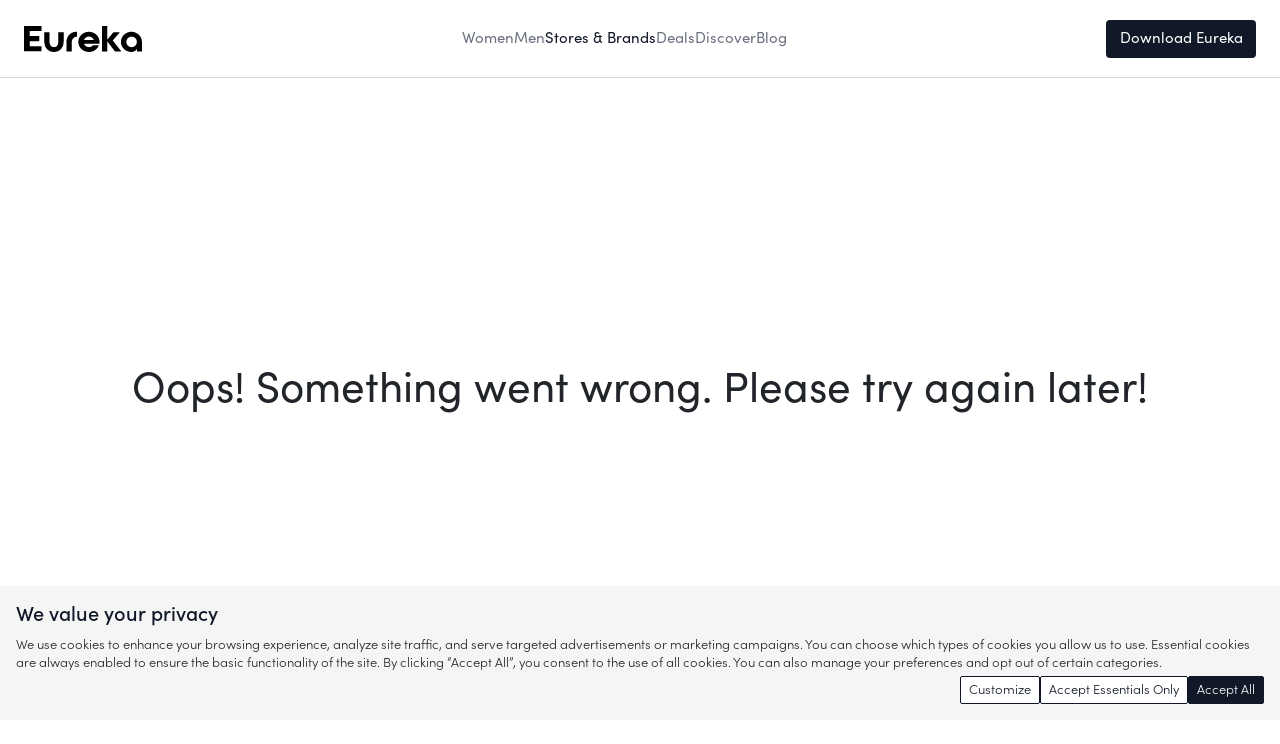

--- FILE ---
content_type: text/html; charset=utf-8
request_url: https://eurekashopping.com/brands/Neiman-Marcus/16163
body_size: 34804
content:
<!DOCTYPE html><html lang="en-US"><head><meta charSet="utf-8"/><meta name="viewport" content="width=device-width, initial-scale=1" class="jsx-3352759584"/><meta name="theme-color" content="#18213F" class="jsx-3352759584"/><meta property="og:type" content="website" class="jsx-3352759584"/><meta property="og:locale" content="en_US" class="jsx-3352759584"/><meta name="ir-site-verification-token" value="-1807627444" class="jsx-3352759584"/><meta name="apple-itunes-app" content="app-id=1588212778" class="jsx-3352759584"/><meta name="fo-verify" content="540e9792-f06c-4978-b3a7-aa03620db0b7" class="jsx-3352759584"/><link rel="icon" href="/favicon.ico" class="jsx-3352759584"/><meta property="og:image" content="/images/ogimage.jpg"/><meta property="og:image:type" content="image/jpeg"/><meta property="og:image:width" content="1200"/><meta property="og:image:height" content="630"/><meta property="og:image:alt" content="Eureka: Shopping Coupons, Promo Codes, and Deals "/><link rel="preload" href="/images/eureka-logo.svg" as="image" fetchpriority="high"/><title>Neiman Marcus&#x27;s Runway Rundown: Unmissable Fashion Discounts &amp; Deals | Eureka Shopping</title><meta name="description" content="Get the runway look without the runway price. Dive into Neiman Marcus&#x27;s handpicked fashion deals and discounts."/><meta property="og:title" content="Neiman Marcus&#x27;s Runway Rundown: Unmissable Fashion Discounts &amp; Deals | Eureka Shopping"/><meta property="og:description" content="Get the runway look without the runway price. Dive into Neiman Marcus&#x27;s handpicked fashion deals and discounts."/><link rel="canonical" href="https://eurekashopping.com/brands/Neiman-Marcus/16163"/><meta property="og:url" content="https://eurekashopping.com/brands/Neiman-Marcus/16163"/><link rel="preload" href="https://d1tnlt1z5f7vou.cloudfront.net/images/stores/small/Neiman-Marcus-S.png" as="image" fetchpriority="high"/><meta name="next-head-count" content="22"/><link rel="preload" href="/_next/static/media/aa7c4fb3b1b6a6ab-s.p.woff2" as="font" type="font/woff2" crossorigin="anonymous" data-next-font="size-adjust"/><link rel="preload" href="/_next/static/media/0fc1e4dd31a3f95a-s.p.woff2" as="font" type="font/woff2" crossorigin="anonymous" data-next-font="size-adjust"/><link rel="preload" href="/_next/static/media/c4ef2cb8be332260-s.p.woff2" as="font" type="font/woff2" crossorigin="anonymous" data-next-font="size-adjust"/><link rel="preload" href="/_next/static/media/a4c6d23d4bedb58a-s.p.woff2" as="font" type="font/woff2" crossorigin="anonymous" data-next-font="size-adjust"/><link rel="preload" href="/_next/static/media/7c9040cca7e107b6-s.p.woff2" as="font" type="font/woff2" crossorigin="anonymous" data-next-font="size-adjust"/><link rel="preload" href="/_next/static/media/5b27cf9794dcf5a2-s.p.woff2" as="font" type="font/woff2" crossorigin="anonymous" data-next-font="size-adjust"/><link rel="preload" href="/_next/static/media/36a218cc50d64294-s.p.woff2" as="font" type="font/woff2" crossorigin="anonymous" data-next-font="size-adjust"/><link rel="preload" href="/_next/static/media/e86ea6264c15415f-s.p.ttf" as="font" type="font/ttf" crossorigin="anonymous" data-next-font="size-adjust"/><link rel="preload" href="/_next/static/css/1759ecd6ad8d5c71.css" as="style"/><link rel="stylesheet" href="/_next/static/css/1759ecd6ad8d5c71.css" data-n-g=""/><link rel="preload" href="/_next/static/css/3537e5dc272c3a29.css" as="style"/><link rel="stylesheet" href="/_next/static/css/3537e5dc272c3a29.css" data-n-p=""/><link rel="preload" href="/_next/static/css/bbbad61f060072db.css" as="style"/><link rel="stylesheet" href="/_next/static/css/bbbad61f060072db.css"/><link rel="preload" href="/_next/static/css/9aa76f3fb558f427.css" as="style"/><link rel="stylesheet" href="/_next/static/css/9aa76f3fb558f427.css"/><link rel="preload" href="/_next/static/css/e3d0dc04eaf0ccbd.css" as="style"/><link rel="stylesheet" href="/_next/static/css/e3d0dc04eaf0ccbd.css"/><link rel="preload" href="/_next/static/css/36cc1fdb393b606f.css" as="style"/><link rel="stylesheet" href="/_next/static/css/36cc1fdb393b606f.css"/><noscript data-n-css=""></noscript><script defer="" nomodule="" src="/_next/static/chunks/polyfills-42372ed130431b0a.js"></script><script defer="" src="/_next/static/chunks/6142-e7c2258430aa19ff.js"></script><script defer="" src="/_next/static/chunks/7125.a1002638835f4326.js"></script><script defer="" src="/_next/static/chunks/1406.ab171d71e77b9f36.js"></script><script defer="" src="/_next/static/chunks/525.ca89c6170f58dcd9.js"></script><script src="/_next/static/chunks/webpack-8719c4be6490d788.js" defer=""></script><script src="/_next/static/chunks/framework-b0ec748c7a4c483a.js" defer=""></script><script src="/_next/static/chunks/main-9ae8899f7c67ab3f.js" defer=""></script><script src="/_next/static/chunks/pages/_app-fdb602a9d42b6583.js" defer=""></script><script src="/_next/static/chunks/pages/brands/%5BmerchantName%5D/%5Bid%5D-976df39724638a57.js" defer=""></script><script src="/_next/static/EXXnXNy5jYl26iddKOELp/_buildManifest.js" defer=""></script><script src="/_next/static/EXXnXNy5jYl26iddKOELp/_ssgManifest.js" defer=""></script><style id="__jsx-3352759584">html{font-family:'__sofiaPro_ab4095', '__sofiaPro_Fallback_ab4095'}</style></head><body><div id="__next"><div class="jsx-3352759584 wrapper __variable_ab4095 __variable_368351"><div class="header_container__ttmZa"><div class="Container_container__ReU9f header_content__oPI8X"><a class="header_logo__fRARw" href="/"><img alt="Eureka Logo" fetchpriority="high" width="102" height="42" decoding="async" data-nimg="1" style="color:transparent" src="/images/eureka-logo.svg"/></a><div class="header_links__fJf5W"><a class="header_link__WifOd" href="/products/women"><div class="text_text___Tesv header_link__WifOd">Women</div></a><a class="header_link__WifOd" href="/products/men"><div class="text_text___Tesv header_link__WifOd">Men</div></a><a class="header_link__WifOd" href="/brands"><div class="text_text___Tesv header_link__WifOd header_active__U452S">Stores &amp; Brands</div></a><a class="header_link__WifOd" href="/deals"><div class="text_text___Tesv header_link__WifOd">Deals</div></a><a class="header_link__WifOd" href="/outfits"><div class="text_text___Tesv header_link__WifOd">Discover</div></a><a class="header_link__WifOd" href="/blog"><div class="text_text___Tesv header_link__WifOd">Blog</div></a></div><div class="header_cta__FArBw">Download Eureka</div></div></div><div class="jsx-3352759584 content"><div class="Container_container__ReU9f merchant_container__HCRE4"><div class="breadCrumbs_container__1ptBm"><div class="breadCrumbs_textWrapper__wDvFs"><a class="breadCrumbs_text__8WEmg" href="/">Home</a><span class="breadCrumbs_slash__F5SDe">/</span></div><div class="breadCrumbs_textWrapper__wDvFs"><a class="breadCrumbs_text__8WEmg" href="/brands">Stores &amp; Brands</a><span class="breadCrumbs_slash__F5SDe">/</span></div><p class="breadCrumbs_text__8WEmg breadCrumbs_disabled__GnauJ">Neiman Marcus</p></div><section class="Details_details__YD9wb merchant_details__7p_pL"><div class="Details_store__y6RxU"><div class="avatar_avatar__rIKYf Details_logo__vYYoI"><img alt="Store Logo" fetchpriority="high" width="256" height="256" decoding="async" data-nimg="1" class="avatar_image__Qihcm Details_logoImage__xL3g5" style="color:transparent" src="https://d1tnlt1z5f7vou.cloudfront.net/images/stores/small/Neiman-Marcus-S.png"/></div><div class="Details_info__Mmd3N"><h1 class="Title_title__ouiPq" style="-webkit-line-clamp:1">Neiman Marcus</h1><p class="text_text___Tesv text_noMarginAndPadding__ZbfC3 text_p__euTSR Details_count__vIDdq">40000+<span> Items</span></p></div></div><div class="Details_links__u8LUO"><a href="https://link.eurekashopping.com/store/WEB/82b4fe59-7529-46c4-8bdf-379154f5d1de?requestId=15a14d2448be46229b384b209bb39884&amp;di=336459760fb146f39f340a9fd2eed9ed&amp;subid=eurekashopping.com&amp;cc=US&amp;d=https%3A%2F%2Flink.eurekashopping.com%2Fstore%2FWEB%2F82b4fe59-7529-46c4-8bdf-379154f5d1de%3FrequestId%3D15a14d2448be46229b384b209bb39884" target="_blank" rel="noopener noreferrer nofollow sponsored"><div type="button" class="button_button__pqy8O button_ghost__PYs0W Details_cta__yOsgk button_small__CaGyq"><div class="button_text__soX8k">Visit Store</div></div></a></div></section><div class="DealsSection_container__J1OEz"><h2 class="text_text___Tesv text_noMarginAndPadding__ZbfC3 DealsSection_subtitle__oL_G0">Latest Deals</h2><div class="DealsSection_content__61Db_"><div class="glider-contain"><button type="button" class="glider-prev" aria-label="Previous"><div class="DealsSection_arrow__DL1pM DealsSection_prev__KU5ox prevArrow_wrapper__pY9_O"><svg width="20" height="20" fill="none" xmlns="http://www.w3.org/2000/svg"><path d="M13.334 3.333 6.667 10l6.667 6.666" stroke="#111827" stroke-width="1.667" stroke-linecap="round"></path></svg></div></button><div id=":R19qgm:" class="DealsSection_glider__EzGM7"><div><a href="https://fmtc.co/47117558/e5aae50c43e99e7278dc124f3cc46142" target="_blank" rel="noopener noreferrer nofollow sponsored" class="DealsSection_link__7TiFH"><div class="dealsCard_container__vC_jJ"><div class="dealsCard_dataContainer__d6XbA"><h3 class="text_text___Tesv text_noMarginAndPadding__ZbfC3 text_title__psuce text_big__LtAPT dealsCard_title__wqXqB">$70.00 Off</h3><p class="text_text___Tesv text_noMarginAndPadding__ZbfC3 text_title__psuce text_card__feplY text_big__LtAPT text_p__euTSR dealsCard_description__2oSU_">Designer Sale: Up to 70% Off at NeimanMarcus.com</p><div type="button" class="button_button__pqy8O button_primary__zE8SP dealsCard_button__ZfRYB button_small__CaGyq"><div class="button_text__soX8k">Get Deal</div></div><div class="dealsCard_validity__khnwP"><p class="text_text___Tesv text_noMarginAndPadding__ZbfC3 text_p__euTSR dealsCard_ends__tHH97">Ends:</p><p class="text_text___Tesv text_noMarginAndPadding__ZbfC3 text_p__euTSR dealsCard_date__3SIzv">08/08</p></div></div></div></a><a href="https://fmtc.co/46626700/e5aae50c43e99e7278dc124f3cc46142" target="_blank" rel="noopener noreferrer nofollow sponsored" class="DealsSection_link__7TiFH"><div class="dealsCard_container__vC_jJ"><div class="dealsCard_dataContainer__d6XbA"><h3 class="text_text___Tesv text_noMarginAndPadding__ZbfC3 text_title__psuce text_big__LtAPT dealsCard_title__wqXqB">$15.00 Off</h3><p class="text_text___Tesv text_noMarginAndPadding__ZbfC3 text_title__psuce text_card__feplY text_big__LtAPT text_p__euTSR dealsCard_description__2oSU_">Sign up for NM email and receive 15% off your first purchase at NeimanMarcus.com</p><div type="button" class="button_button__pqy8O button_primary__zE8SP dealsCard_button__ZfRYB button_small__CaGyq"><div class="button_text__soX8k">Get Deal</div></div><div class="dealsCard_validity__khnwP"><p class="text_text___Tesv text_noMarginAndPadding__ZbfC3 text_p__euTSR dealsCard_ends__tHH97">Ends:</p><p class="text_text___Tesv text_noMarginAndPadding__ZbfC3 text_p__euTSR dealsCard_date__3SIzv">11/14</p></div></div></div></a></div></div><button type="button" class="glider-next" aria-label="Next"><div class="DealsSection_arrow__DL1pM DealsSection_next__HlbF_ nextArrow_wrapper__KOsLu"><svg width="20" height="20" fill="none" xmlns="http://www.w3.org/2000/svg"><path d="M6.667 16.667 13.332 10 6.666 3.334" stroke="#111827" stroke-width="1.667" stroke-linecap="round"></path></svg></div></button></div></div></div><div class="RecommendedStoresSection_container__xQk0y"><div class="RecommendedStoresSection_heading__OPLQc"><h2 class="text_text___Tesv text_noMarginAndPadding__ZbfC3 RecommendedStoresSection_subtitle__GGthS">Recommended Stores</h2></div><div class="RecommendedStoresSection_itemsContainer__VVaQS"><a class="RecommendedStoresSection_link__vGQPT" href="/brands/Bergdorf-Goodman/11016"><div class="StoreCard_container__nMBGv"><div class="avatar_avatar__rIKYf StoreCard_logo__lyQL7"><img alt="Store Logo" loading="lazy" width="256" height="256" decoding="async" data-nimg="1" class="avatar_image__Qihcm StoreCard_logoImage__Pabrz" style="color:transparent" src="https://d1tnlt1z5f7vou.cloudfront.net/images/stores/small/Bergdorf%20Goodman-S.png"/></div><div class="StoreCard_store__zypq0"><h3 class="text_text___Tesv text_noMarginAndPadding__ZbfC3 StoreCard_name__pqxQo">Bergdorf Goodman</h3><p class="text_text___Tesv text_noMarginAndPadding__ZbfC3 text_p__euTSR StoreCard_info__LLUuX">7000+<span> Items</span></p></div></div></a><a class="RecommendedStoresSection_link__vGQPT" href="/brands/ModCloth/15660"><div class="StoreCard_container__nMBGv"><div class="avatar_avatar__rIKYf StoreCard_logo__lyQL7"><img alt="Store Logo" loading="lazy" width="256" height="256" decoding="async" data-nimg="1" class="avatar_image__Qihcm StoreCard_logoImage__Pabrz" style="color:transparent" src="https://d1tnlt1z5f7vou.cloudfront.net/images/stores/small/ModCloth-S.png"/></div><div class="StoreCard_store__zypq0"><h3 class="text_text___Tesv text_noMarginAndPadding__ZbfC3 StoreCard_name__pqxQo">ModCloth</h3><p class="text_text___Tesv text_noMarginAndPadding__ZbfC3 text_p__euTSR StoreCard_info__LLUuX">3000+<span> Items</span></p></div></div></a><a class="RecommendedStoresSection_link__vGQPT" href="/brands/Impressions/22973"><div class="StoreCard_container__nMBGv"><div class="avatar_avatar__rIKYf StoreCard_logo__lyQL7"><img alt="Store Logo" loading="lazy" width="256" height="256" decoding="async" data-nimg="1" class="avatar_image__Qihcm StoreCard_logoImage__Pabrz" style="color:transparent" src="https://d1tnlt1z5f7vou.cloudfront.net/images/stores/small/Impressions-S.png"/></div><div class="StoreCard_store__zypq0"><h3 class="text_text___Tesv text_noMarginAndPadding__ZbfC3 StoreCard_name__pqxQo">Impressions</h3><p class="text_text___Tesv text_noMarginAndPadding__ZbfC3 text_p__euTSR StoreCard_info__LLUuX">14000+<span> Items</span></p></div></div></a><a class="RecommendedStoresSection_link__vGQPT" href="/brands/M00nshot/25351"><div class="StoreCard_container__nMBGv"><div class="avatar_avatar__rIKYf StoreCard_logo__lyQL7"><img alt="Store Logo" loading="lazy" width="256" height="256" decoding="async" data-nimg="1" class="avatar_image__Qihcm StoreCard_logoImage__Pabrz" style="color:transparent" src="https://d1tnlt1z5f7vou.cloudfront.net/images/stores/small/M00nshot-S.png"/></div><div class="StoreCard_store__zypq0"><h3 class="text_text___Tesv text_noMarginAndPadding__ZbfC3 StoreCard_name__pqxQo">M00nshot</h3><p class="text_text___Tesv text_noMarginAndPadding__ZbfC3 text_p__euTSR StoreCard_info__LLUuX">1000+<span> Items</span></p></div></div></a><a class="RecommendedStoresSection_link__vGQPT" href="/brands/FWRD/9212"><div class="StoreCard_container__nMBGv"><div class="avatar_avatar__rIKYf StoreCard_logo__lyQL7"><img alt="Store Logo" loading="lazy" width="256" height="256" decoding="async" data-nimg="1" class="avatar_image__Qihcm StoreCard_logoImage__Pabrz" style="color:transparent" src="https://d1tnlt1z5f7vou.cloudfront.net/images/stores/small/FWRD-S.png"/></div><div class="StoreCard_store__zypq0"><h3 class="text_text___Tesv text_noMarginAndPadding__ZbfC3 StoreCard_name__pqxQo">FWRD</h3><p class="text_text___Tesv text_noMarginAndPadding__ZbfC3 text_p__euTSR StoreCard_info__LLUuX">15000+<span> Items</span></p></div></div></a><a class="RecommendedStoresSection_link__vGQPT" href="/brands/Shoptiques/7349"><div class="StoreCard_container__nMBGv"><div class="avatar_avatar__rIKYf StoreCard_logo__lyQL7"><img alt="Store Logo" loading="lazy" width="256" height="256" decoding="async" data-nimg="1" class="avatar_image__Qihcm StoreCard_logoImage__Pabrz" style="color:transparent" src="https://d1tnlt1z5f7vou.cloudfront.net/images/stores/small/Shoptiques-S.png"/></div><div class="StoreCard_store__zypq0"><h3 class="text_text___Tesv text_noMarginAndPadding__ZbfC3 StoreCard_name__pqxQo">Shoptiques</h3><p class="text_text___Tesv text_noMarginAndPadding__ZbfC3 text_p__euTSR StoreCard_info__LLUuX">31000+<span> Items</span></p></div></div></a></div></div></div></div><footer class="Footer_container__nxpDT"><div class="Footer_eureka__geqTb"><img title="EurekaShopping.com" alt="Eureka Logo" loading="lazy" width="116" height="42" decoding="async" data-nimg="1" style="color:transparent" src="/images/eureka-footer.svg"/></div><div class="Footer_socials__FOMNm"><a href="https://www.facebook.com/shopeurekaonline" target="_blank" rel="nofollow"><svg width="20" height="21" fill="none" xmlns="http://www.w3.org/2000/svg"><g clip-path="url(#facebook_svg__a)"><path d="M10 .873c-5.523 0-10 4.477-10 10 0 4.69 3.229 8.625 7.584 9.706v-6.65H5.522v-3.056h2.062V9.556c0-3.403 1.54-4.98 4.882-4.98.634 0 1.727.123 2.174.247v2.77a12.853 12.853 0 0 0-1.155-.037c-1.64 0-2.273.621-2.273 2.236v1.081h3.266l-.56 3.056h-2.706v6.87C16.164 20.203 20 15.987 20 10.874c0-5.523-4.477-10-10-10Z" fill="#fff"></path></g><defs><clipPath id="facebook_svg__a"><path fill="#fff" transform="translate(0 .873)" d="M0 0h20v20H0z"></path></clipPath></defs></svg></a><a href="https://www.instagram.com/shopwitheureka" target="_blank" rel="nofollow"><svg width="20" height="21" fill="none" xmlns="http://www.w3.org/2000/svg"><g clip-path="url(#instagram_svg__a)" fill="#fff"><path d="M10 2.674c2.672 0 2.988.012 4.04.058.976.043 1.503.207 1.855.344.464.18.8.399 1.148.746.352.352.566.684.746 1.149.137.351.3.883.344 1.855.047 1.055.058 1.371.058 4.04 0 2.671-.011 2.988-.058 4.038-.043.977-.207 1.504-.344 1.856-.18.465-.398.8-.746 1.148a3.076 3.076 0 0 1-1.148.746c-.352.137-.883.301-1.856.344-1.055.047-1.371.059-4.039.059-2.672 0-2.988-.012-4.04-.059-.976-.043-1.503-.207-1.855-.344-.464-.18-.8-.398-1.148-.746a3.076 3.076 0 0 1-.746-1.148c-.137-.352-.3-.883-.344-1.856-.047-1.054-.058-1.37-.058-4.039 0-2.672.011-2.988.058-4.039.043-.976.207-1.504.344-1.855.18-.465.398-.801.746-1.149a3.076 3.076 0 0 1 1.148-.746c.352-.137.883-.3 1.856-.344 1.05-.046 1.367-.058 4.039-.058Zm0-1.801c-2.715 0-3.055.012-4.121.059-1.063.047-1.793.218-2.426.464A4.88 4.88 0 0 0 1.68 2.553a4.9 4.9 0 0 0-1.157 1.77C.277 4.958.105 5.685.06 6.747.012 7.818 0 8.158 0 10.873s.012 3.055.059 4.121c.046 1.063.218 1.793.464 2.426a4.88 4.88 0 0 0 1.157 1.773 4.89 4.89 0 0 0 1.77 1.153c.636.246 1.362.418 2.425.465 1.066.046 1.406.058 4.121.058 2.715 0 3.055-.012 4.121-.058 1.063-.047 1.793-.22 2.426-.465a4.89 4.89 0 0 0 1.77-1.153 4.888 4.888 0 0 0 1.152-1.77c.246-.636.418-1.362.465-2.425.047-1.066.058-1.406.058-4.121 0-2.715-.011-3.055-.058-4.121-.047-1.063-.22-1.793-.465-2.426a4.683 4.683 0 0 0-1.145-1.777A4.889 4.889 0 0 0 16.55 1.4c-.636-.246-1.363-.418-2.425-.464C13.055.885 12.715.873 10 .873Z"></path><path d="M10 5.736a5.138 5.138 0 0 0 0 10.274 5.138 5.138 0 0 0 0-10.273Zm0 8.47a3.333 3.333 0 1 1 .001-6.666A3.333 3.333 0 0 1 10 14.205ZM16.54 5.533a1.2 1.2 0 1 1-2.4 0 1.2 1.2 0 0 1 2.4 0Z"></path></g><defs><clipPath id="instagram_svg__a"><path fill="#fff" transform="translate(0 .873)" d="M0 0h20v20H0z"></path></clipPath></defs></svg></a><a href="https://www.tiktok.com/@shopwitheureka?lang=en" target="_blank" rel="nofollow"><svg width="20" height="21" fill="none" xmlns="http://www.w3.org/2000/svg"><g clip-path="url(#tiktok_svg__a)"><path d="M14.227.873h-3.37v13.623c0 1.623-1.297 2.957-2.91 2.957-1.613 0-2.91-1.334-2.91-2.957 0-1.594 1.268-2.898 2.824-2.956V8.12c-3.428.057-6.194 2.869-6.194 6.376 0 3.536 2.823 6.377 6.309 6.377s6.309-2.87 6.309-6.377V7.511a7.805 7.805 0 0 0 4.465 1.507v-3.42c-2.535-.087-4.523-2.174-4.523-4.725Z" fill="#fff"></path></g><defs><clipPath id="tiktok_svg__a"><path fill="#fff" transform="translate(0 .873)" d="M0 0h20v20H0z"></path></clipPath></defs></svg></a></div><p class="Footer_copyright__kJ1RH">© 2022 Auura Brands LLC. All Rights Reserved.</p><ul class="Footer_links___KdCA"><li><a href="/about">About Us</a></li><li><a href="/contact-us">Contact Us</a></li><li><a href="/privacy">Privacy Policy</a></li><li><a href="/terms">Terms and Conditions</a></li><li><a href="/user-data-request">Do Not Sell or Share My Personal Information</a></li></ul><div class="Footer_oddbytes__j66k1"><img title="oddbytes" alt="Powered By Oddbytes" loading="lazy" width="108" height="28" decoding="async" data-nimg="1" style="color:transparent" src="/images/oddbytes.svg"/></div></footer></div></div><script id="__NEXT_DATA__" type="application/json">{"props":{"pageProps":{"merchantData":{"merchant":{"id":16163,"sourceId":164750,"source":"PC","description":"Neiman Marcus stands as an iconic luxury department store, renowned for its curated collection of designer apparel, accessories, and high-end goods for the discerning shopper. With a legacy of providing upscale fashion, Neiman Marcus offers the latest in designer labels, showcasing haute couture from the world's premier fashion houses as well as emerging talent. The store prides itself on its exceptional quality and unmatched customer service, offering a premier online shopping experience that reflects its century-old brick-and-mortar heritage.  Emphasizing exclusivity and sophistication, Neiman Marcus features an exquisite range of products including women's and men's fashion, handbags, shoes, jewelry, beauty products, home decor, and gifts. They are committed to sustainability and ethical practices, sourcing products with care while providing transparent production and distribution processes. Customers can expect a seamless browsing experience complete with detailed product descriptions, high-resolution images, and a streamlined checkout process. As a destination for luxury enthusiasts, Neiman Marcus continues to deliver timeless elegance and contemporary style through its online presence.","category":"Fashion \u0026 Beauty","domain":"neimanmarcus.com","affiliateNetwork":null,"websiteLogo":"","active":true,"tags":"Fashion \u0026 Beauty","commissionSource":null,"metaTitle":"Neiman Marcus's Runway Rundown: Unmissable Fashion Discounts \u0026 Deals | Eureka Shopping","metaDescription":"Get the runway look without the runway price. Dive into Neiman Marcus's handpicked fashion deals and discounts.","shortDescription":"Neiman Marcus is an iconic luxury retailer renowned for its curated selection of designer clothing, shoes, handbags, and beauty products. Since its inception in Dallas, Texas, in 1907, Neiman Marcus has established itself as a premier destination for high-end fashion, offering an extensive array of products from world-renowned designers. The store caters to a discerning clientele seeking the latest in fashion and luxury lifestyle products.","longDescription":"Founded by Herbert Marcus, Carrie Marcus Neiman, and A.L. Neiman in 1907, Neiman Marcus started as a single store in Dallas, Texas. It quickly gained a reputation for offering high-quality merchandise. During the 1930s and 1940s, the store diversified its offerings to include less expensive lines along with its luxury products. This adaptability helped it thrive through the Great Depression and World War II. By the 1950s, under the leadership of Stanley Marcus, Neiman Marcus became synonymous with extravagant marketing and exclusive products, including their famous Christmas Catalog.\n\nProduct Range and Designer Brands\nNeiman Marcus offers an extensive range of luxury products including women's and men's apparel, shoes, handbags, jewelry, beauty products, and home decor. The retailer is known for its selection of premier designer brands like Michael Kors, Tory Burch, Burberry, Christian Louboutin, and kate spade. Neiman Marcus is also celebrated for its exclusive collections and limited-edition items that appeal to luxury shoppers globally.\n\nStore Experience and Online Presence\nNeiman Marcus stores are known for their sophisticated ambiance and exceptional customer service. Each location offers a unique shopping experience with a variety of services such as personal stylists and exclusive in-store events. The brand's online presence is equally impressive, offering a seamless digital shopping experience with a vast selection of products, customer reviews, and online exclusives.\n\nSustainability and Community Engagement\nNeiman Marcus Group is committed to advancing its ESG (Environmental, Social, and Governance) strategy, focusing on sustainability, diversity, and community engagement. The company aims to revolutionize luxury experiences while maintaining responsible business practices. Neiman Marcus supports various community programs and initiatives, reflecting its commitment to social responsibility.","keywords":"neiman marcus, luxury fashion, designer clothing, high-end fashion retailer, designer shoes, luxury handbags, beauty products, men's designer apparel, women's fashion, online luxury shopping, exclusive designer collections, fashion accessories, luxury lifestyle, personal styling services, sustainable luxury retail, high-fashion brands, couture clothing, upscale shopping experience, luxury home decor, iconic fashion store","affinityUrl":"https://link.eurekashopping.com/store/WEB/82b4fe59-7529-46c4-8bdf-379154f5d1de?requestId=15a14d2448be46229b384b209bb39884\u0026di=336459760fb146f39f340a9fd2eed9ed\u0026subid=eurekashopping.com\u0026cc=US\u0026d=https%3A%2F%2Flink.eurekashopping.com%2Fstore%2FWEB%2F82b4fe59-7529-46c4-8bdf-379154f5d1de%3FrequestId%3D15a14d2448be46229b384b209bb39884","favorite":false,"merchantName":"Neiman Marcus","storeUrl":"https://link.eurekashopping.com/store/WEB/82b4fe59-7529-46c4-8bdf-379154f5d1de?requestId=15a14d2448be46229b384b209bb39884","image":"https://d1tnlt1z5f7vou.cloudfront.net/images/stores/small/Neiman-Marcus-S.png"},"offers":[{"id":2869373,"dealType":"DEAL","commissionSource":"FRESHREACH","merchantName":"Neiman Marcus","label":"Designer Sale: Up to 70% Off at NeimanMarcus.com","directUrl":"https://www.neimanmarcus.com/c/sale-all-sale-cat56750744","storeDomain":"neimanmarcus.com","image":"","originalPrice":"0.00","discountPrice":"0.00","percentDiscount":70,"value":"$70.00","flatValue":0,"tags":"Clothing \u0026 Apparel,Accessories,Handbags \u0026 Wallets,Men,Women,Baby \u0026 Kids,Shoes,Swimwear,Swimwear","source":"FMTC","updated":"2023-08-09T11:41:00.959574","endDate":"2029-08-08","valueDiscount":0,"new":false,"storeUrl":"https://fmtc.co/47117558/e5aae50c43e99e7278dc124f3cc46142","affiliateUrl":{"timestampURL":"https://fmtc.co/47117558/e5aae50c43e99e7278dc124f3cc46142","subId":"n/a"}},{"id":2720353,"dealType":"DEAL","commissionSource":"FRESHREACH","merchantName":"Neiman Marcus","label":"Sign up for NM email and receive 15% off your first purchase at NeimanMarcus.com","directUrl":"https://www.neimanmarcus.com/service/sweepstakesRegEmail.jsp","storeDomain":"neimanmarcus.com","image":"","originalPrice":"0.00","discountPrice":"0.00","percentDiscount":15,"value":"$15.00","flatValue":0,"tags":"Clothing \u0026 Apparel,Accessories,Handbags \u0026 Wallets,Jewelry,Men,Women,Household,Bed \u0026 Bath,Furniture,Home Decor,Kitchen \u0026 Dining,Rugs \u0026 Flooring,Baby \u0026 Kids,Shoes","source":"FMTC","updated":"2022-11-15T15:40:41.046904","endDate":"2028-11-14","valueDiscount":0,"new":false,"storeUrl":"https://fmtc.co/46626700/e5aae50c43e99e7278dc124f3cc46142","affiliateUrl":{"timestampURL":"https://fmtc.co/46626700/e5aae50c43e99e7278dc124f3cc46142","subId":"n/a"}}],"numberOfOffers":2,"products":[]},"relatedStores":[{"merchant":{"id":11016,"sourceId":161482,"source":"PC","description":"Bergdorf Goodman stands as an emblem of luxury in the eCommerce fashion landscape, catering to the discerning tastes of stylish shoppers around the globe. This high-end department store, with its flagship located on the iconic Fifth Avenue in New York City, offers an array of designer apparel, prestigious beauty products, exquisite home decor, and opulent accessories for men and women who seek the epitome of sophistication and craftsmanship.  Each product curated by Bergdorf Goodman reflects the pinnacle of fashion, showcasing the latest trends from world-renowned designers and emerging talent alike. This commitment to luxury is evident in the quality of materials, meticulous craftsmanship, and attention to detail found in everything from sumptuous cashmere sweaters and hand-stitched leather footwear to cutting-edge skincare and indulgent perfumes.  Bergdorf Goodman's eCommerce platform mirrors the elegance of its physical store, providing customers with an exceptional online shopping experience that includes personalized customer service and seamless navigation. The brand's ethos of exclusivity is maintained through limited-edition collections and a bespoke shopping experience that caters to the needs of its upscale clientele.  Committed to sustainable luxury, Bergdorf Goodman often highlights brands that prioritize ethical production practices and responsible sourcing, ensuring that the opulence they offer goes hand-in-hand with environmental consciousness and social responsibility.  By seamlessly blending the traditional charm of its heritage with the convenience of modern eCommerce, Bergdorf Goodman invites shoppers to immerse themselves in a world of premier fashion that's just a click away.","category":"Fashion \u0026 Beauty","domain":"bergdorfgoodman.com","affiliateNetwork":"RA","websiteLogo":"","active":true,"tags":"Fashion \u0026 Beauty","commissionSource":"FMTC","metaTitle":"Insider Tip: Bergdorf Goodman's Exclusive Fashion Deal Drops this December! | Eureka Shopping","metaDescription":"Be among the first to snatch up Bergdorf Goodman's exclusive fashion deal this December. Before it's all over the news!","shortDescription":"Bergdorf Goodman offers an unrivalled luxury shopping experience for the discriminating customer. With an exquisite selection of high-fashion apparel and accessories, this iconic New York store is synonymous with laxury and style","longDescription":"Bergdorf Goodman, held in high regard for its fashionable curation and luxury retail experience, is a premier destination for top-end labels and exclusive designer collections. Founded over a century ago in New York City, the store has gven guests a windowinto the world of exquisite clothing, jewelry, and home decor. Offering a distinctive assortment of clothing, handbags, footwear, and beauty products, the renowned brand emphasizes quality, craftsmanship, and the latest trends. Bergdorf Goodman's history of excellence and legacy of bringing the most notable fashion forward to its select customers is a hallmark of its brand. Their production and distribution practices continue to set the standard for luxury retailers around the world.","keywords":"bergdorf goodman,luxury retail,high-fashion apparel,designer clothing,womens fashion,mens fashion,handbags,footwear,beauty products,jewish,home decor,new york store,brand legacy,exclusive collections,fashion conscious,luxury footwear,exquisite clothing","affinityUrl":null,"favorite":false,"merchantName":"Bergdorf Goodman","storeUrl":"https://link.eurekashopping.com/store/unknown_stores_active_selected/f965c927-1374-4cc9-8436-dca2c067df56?requestId=3a7fe946d4454c05a78e746c82ceda47","image":"https://d1tnlt1z5f7vou.cloudfront.net/images/stores/small/Bergdorf%20Goodman-S.png"},"numberOfDeals":7,"numberOfProducts":7672,"products":[]},{"merchant":{"id":15660,"sourceId":164447,"source":"PC","description":"ModCloth.com stands out in the crowded online shopping landscape with its unique blend of vintage-inspired clothing, accessible fashion, and an inclusive size range that champions a diverse customer base. Known for its quirky, indie, and retro apparel and accessories, ModCloth has carved out a niche for those seeking a distinctive style.  Founded with a commitment to empowering women through fashion, this eCommerce store offers everything from playful dresses and versatile separates to statement shoes and striking home decor. The store prides itself on quality craftsmanship and thoughtful design, ensuring each piece is both trendy and timeless.  Sustainability is woven into ModCloth's operations, with eco-friendly production practices and distribution strategies that minimize environmental impact. ModCloth connects with its audience through engaging social media content and a seamless online shopping experience, making it easy for shoppers to find and fall in love with their perfect outfit or home accessory.  With a customer-forward approach, ModCloth delivers not just fashion, but a promise of self-expression, quality, and sustainability to its eclectic and fashion-conscious community.","category":"Fashion \u0026 Beauty","domain":"modcloth.com","affiliateNetwork":"CJ","websiteLogo":"","active":true,"tags":"Fashion \u0026 Beauty","commissionSource":"FEEDS4","metaTitle":"Step Up Your Fashion Game with ModCloth's Deals \u0026 Discounts | Eureka Shopping","metaDescription":"Elevate every look with ModCloth's top fashion deals. Get the best of style and savings in one place.","shortDescription":"ModCloth is a distinctive online fashion retailer known for its vintage-inspired, eclectic, and inclusive clothing range. Emphasizing on self-expression, the brand offers a wide array of clothing, shoes, and accessories, catering to women of all sizes. ModCloth's signature style includes hand-stitched designs, bold prints, and unique garments that resonate with a retro vibe, yet maintain a modern flair.","longDescription":"ModCloth, established in 2002 by Susan Gregg Koger and Eric Koger, stands out as an online destination for women's fashion, combining a passion for vintage style with a modern twist. The brand's journey, involving multiple ownership changes, has led it to become a part of Nogin, enhancing its digital footprint in the fashion world.\n\nProduct Range\nModCloth's extensive collection includes a diverse range of dresses, swimwear, sleepwear, outerwear, and a broad spectrum of accessories. It's especially renowned for its dresses, which range from casual to special occasion, featuring unique prints, retro designs, and flattering fits for all body sizes.\n\nDesign and Production\nThe core of ModCloth's appeal lies in its locally designed and hand-stitched clothing, primarily produced in Portland, Oregon. The brand's headquarters are in LA, ensuring a close connection with the latest fashion trends. Its collection includes its own designs as well as curated pieces from both small and prominent designers, like Chi Chi London and Princess Highway.\n\nInnovative Features and Community Engagement\nModCloth has been a pioneer in engaging its community with features like 'Fit for Me' on its app, providing clothing suggestions based on user reviews and body measurements. The 'Be the Buyer' program and the 'Make the Cut' contest further exemplify ModCloth's commitment to customer involvement, allowing users to influence which designs make it to production and even contribute their own designs.\n\nPhilanthropic Efforts\nModCloth has a history of philanthropy, notably through donations to The Princess Project and its partnership with Schoola for the Malala Fund, demonstrating a commitment to social causes, particularly in supporting education and empowerment for young girls.","keywords":"modcloth, vintage clothing, women's fashion, retro dresses, plus size fashion, unique prints, hand-stitched designs, inclusive sizing, online fashion retailer, modern vintage style, philanthropy in fashion, community engagement fashion, exclusive designs, vintage-inspired accessories","affinityUrl":null,"favorite":false,"merchantName":"ModCloth","storeUrl":"https://link.eurekashopping.com/store/unknown_stores_active_selected/78ae4476-b3d1-4fd5-b8d4-8bc6bf9ca1b4?requestId=3a7fe946d4454c05a78e746c82ceda47","image":"https://d1tnlt1z5f7vou.cloudfront.net/images/stores/small/ModCloth-S.png"},"numberOfDeals":3,"numberOfProducts":3243,"products":[]},{"merchant":{"id":22973,"sourceId":161749,"source":"PC","description":"Shop Impressions stands out as an online boutique that specializes in providing trendy and chic apparel for fashion-forward individuals. With an emphasis on quality and style, this eCommerce store offers a curated selection of women's clothing that ranges from casual daytime outfits to elegant evening wear. Shop Impressions prides itself on featuring unique and eye-catching designs that cater to a variety of tastes and occasions.  The brand's commitment to sustainability is evident in their thoughtful production practices, ensuring that each garment is crafted with care for the environment. Customers of Shop Impressions can expect to find a seamless shopping experience, with an inventory that includes everything from statement dresses and cozy knits to stylish accessories and footwear.  With a user-friendly interface and a focus on excellent customer service, this boutique has become a go-to destination for shoppers seeking high-quality fashion that doesn't compromise on individuality or ethical standards. Shop Impressions continues to grow its loyal customer base by consistently updating their product offerings with the latest trends while maintaining a dedication to affordability and sustainable distribution practices.","category":"Fashion \u0026 Beauty","domain":"shopimpressions.com","affiliateNetwork":"N/A","websiteLogo":"","active":true,"tags":"Fashion \u0026 Beauty","commissionSource":"NONMONETIZABLE","metaTitle":"Breaking: Impressions Reveals Fashion Game-Changer for 2026 | Eureka Shopping","metaDescription":"Stay ahead of the curve. Discover the fashion revolution Impressions has in store for 2026.","shortDescription":"Imspressions Online Founded in 2012, offers trendsetting fashion for women seeking bold, flirty and chic styles. With an assortment ranging from athleisure to exclusive boutique clothing, cluding Curves collection and all%rg-inclusive apparel, Impressions shoppers can find outfits that reflect their individualsty. Enjoy free shipping on orders over $99! Dress confident, grab eye-catching activewear and curated accessories. Thriving on unique ajour, Impressions delivers quality at and affordable choices.","longDescription":"Impressions Online Boutique, a hub for trendsetters, exemplifies high-quality fashion with authenticity and affordability.  Established in 2012, Impressions has grown to become a renowned on-line destination for women who value versatility and statement pieces. This electic shopping haven braves fashion frontiers with an array of affordable clothing and accessories, balancing trendy products with classic sartorial flair. Whether you are seeking casual activewear for an effortless look, elegant evening wear for special occasions, or exquisite garments for the style-conscious bride, Impressions ensures that each customer finds their fashion fit.  With a close attention to detail and quality, Impressions addresses the needs of its customers, ranging from the latest crisp collections for the season to expansive selections for those looking for plus-size or cupable CURVES.","keywords":"wimens boutique clothing,on=line fashion store,affordable womens apparel,dresses and tops for women,casual athleisure wear,curves clothing collection,statement jackets,trendy handbags,authentic accessories,print dresses,womens boutique shoes,black dresses,maxi dresses,cocktail dresses,party attire women,free shipping","affinityUrl":null,"favorite":false,"merchantName":"Impressions","storeUrl":"https://link.eurekashopping.com/store/unknown_stores_active_selected/a8bb46c7-cd5c-463a-b2e4-dcd242b685aa?requestId=3a7fe946d4454c05a78e746c82ceda47","image":"https://d1tnlt1z5f7vou.cloudfront.net/images/stores/small/Impressions-S.png"},"numberOfDeals":0,"numberOfProducts":14516,"products":[]},{"merchant":{"id":25351,"sourceId":159165,"source":"PC","description":"M00nshot.com is a vibrant online store that specializes in a unique and eye-catching range of pop culture-inspired apparel. With a keen emphasis on creativity and individuality, M00nshot stands out for its wide array of high-quality, graphic t-shirts that resonate with fans of music, movies, TV shows, and retro themes. Their products are not just items of clothing but conversation starters, designed by an artistic community passionate about bringing nostalgia and contemporary trends together.  Committed to customer satisfaction, the store offers a seamless shopping experience for those seeking distinctive garments with a personal touch. Each product is made with premium materials, ensuring comfort and durability. M00nshot takes pride in its efficient production and distribution practices that minimize environmental impact, showcasing its dedication to sustainability alongside commerce.  As a go-to destination for pop culture enthusiasts, m00nshot.com amplifies its reach through strategic eCommerce SEO practices, making it easy for customers to find their favorite themed merchandise. With an ever-expanding portfolio of exclusive designs and a strong focus on quality, M00nshot.com is carving a niche in the competitive online apparel market by delivering products that truly stand out.","category":"Downloads","domain":"m00nshot.com","affiliateNetwork":"N/A","websiteLogo":"","active":true,"tags":"Downloads","commissionSource":"NONMONETIZABLE","metaTitle":"This Just In! The Best M00nshot Deals You've NEVER Seen Before! | Eureka Shopping","metaDescription":"Brand new deals just in! Experience M00nshot's offers like never before. Click to unveil!","shortDescription":"Moonshot.com provides a diverse range of uniquely designed apparel, stickers, and accessories, catering to pop-culture aficionados. Explore vintage, retro, and funny designs in tees, hoodies, and more, all crafted with solar system-softest cotton. Shop for anniversary gifts, campaign parodies, and seasonal collections for that perfect geer-chic look.","longDescription":"moonshot.com is your destination for exclusive pop-culture apparel and accessories. Specializing in retro, vintage, and witty-humor designs, moonshot.com effortlessly merges classic nostalgia with modern comfort. We proudly offer an array of t-shirts, hoodies, pajama pants, swim trunks, and more, all jazzed up with signature designs that are witty, trendy, or straightup nostargic. The materials are mindfully selected to ensure the highest quality, along with a commitment to ecofriendly sustainable production.|n\\nBoost your wardrobe with closet staples such as 50ies Tiki Bar(\",\" apparel and Vintage Defunct Baseball Teams tees to channel your inner nostargic spirit. Adventures in timeles chic await with collections featuring '0s Movies(\", 8\\lu \\ Movies(\\\", and Flight Movies themed tees. Celebrate the laughter especially during the holiday season with their Wdded_{\\\"christmas-collection\\\"}and explore the delightfully unique Gldx_{adult-humor-t-shirts}.\\n\\nDon't just wear moonshot's creations - experience them. It's where the passion of artists and the etheos of originality coalesce, making sure that every purchase helps you stand out with a signature piece that's as unique as you are.\\n\\nWhether you're an avid collector of themed apparel, a retro affectionado, or simply looking to k-(℉s your wardrobe with a little pop culture pigment , moonshot.com is the place to savor the moment and own your sli{){\";","keywords":"leisure wear,pop/culture apparel,vintage t-shirts,retro clothing,unique designs,artistic clothing,ecofriendly fashion,nostalgen apparel,humor t-shirts,number one seller,famous original tees,cult classics,topquality fashion,retro vintage movies,casual wardrobe,geek chic,ecofun","affinityUrl":null,"favorite":false,"merchantName":"M00nshot","storeUrl":"https://link.eurekashopping.com/store/unknown_stores_active_selected/e190e030-a00b-4462-9207-01934c7b6556?requestId=3a7fe946d4454c05a78e746c82ceda47","image":"https://d1tnlt1z5f7vou.cloudfront.net/images/stores/small/M00nshot-S.png"},"numberOfDeals":0,"numberOfProducts":1700,"products":[]},{"merchant":{"id":9212,"sourceId":160330,"source":"PC","description":"FWRD.com stands out in the digital fashion retail space as a premier destination for luxury apparel and high-end style. Offering consumers a meticulously curated selection of designer clothing, footwear, and accessories, FWRD distinguishes itself through an exclusive assortment of the latest runway pieces and sought-after fashion trends. With a strong emphasis on quality and craftsmanship, the store boasts an array of products from internationally renowned designers, ensuring that fashion aficionados can find both timeless classics and contemporary must-haves.  Beyond its impressive product range, FWRD.com is committed to providing a seamless shopping experience, highlighted by user-friendly site navigation, high-resolution product images, and detailed product descriptions. Their dedication to customer satisfaction is evident in the store's responsive customer service and efficient global shipping practices, ensuring that even the most discerning shoppers receive their luxury items promptly and with care. By marrying convenience with the luxury retail experience, FWRD.com continues to redefine the boundaries of online fashion shopping.","category":"Fashion \u0026 Beauty","domain":"fwrd.com","affiliateNetwork":"CJ","websiteLogo":"","active":true,"tags":"Fashion \u0026 Beauty","commissionSource":"FMTC","metaTitle":"FWRD's Fashion Fever: 12 Hot Deals to Transform Your Wardrobe | Eureka Shopping","metaDescription":"Catch the fashion fever at FWRD with 12 sizzling deals set to redefine your style game.","shortDescription":"FWRD is the premier online destination for luxury fashion. Offering a blend of iconic couture houses and fresh emerging talents, FWRD stands out with its exclusive designer roster, including Saint Laurent, VERSACE, and Moncler. Embrace modern elegance with their curated selection of clothing, shoes, and accessories, perfect for fashion-forward individuals seeking high-end, trend-setting pieces. Experience unparalleled customer service and a shopping experience that redefines luxury fashion online.","longDescription":"Exclusive Designer Collection\nFWRD boasts an exclusive selection of fashion's leading names, from iconic maisons de couture to the latest in emerging talent. Dive into a world of luxury with top designers such as Saint Laurent, VERSACE, and Moncler. The site features a wide range of women's and men's fashion, offering everything from sophisticated dresses to cutting-edge streetwear.\n\nTailored for the Trend-Setters\nFWRD caters to the fashion-forward, those who dare to lead rather than follow. With a focus on modern, striking designs, the collections are constantly evolving. Here, style meets innovation in a celebration of high-end fashion. FWRD's commitment to staying ahead of the trends is evident in their carefully curated selections.\n\nAn Array of Fashion Pieces\nFrom elegant gowns to casual wear, FWRD's clothing line is comprehensive and versatile. The shoe collection ranges from sleek heels to chic sneakers, showcasing a variety of brands like Jimmy Choo and Manolo Blahnik. Accessories and beauty products are also available, offering a complete fashion experience.\n\nSustainable Luxury: FWRD Renew\nIn a nod to sustainability, FWRD features 'FWRD Renew', a collection of pre-owned designer pieces. This initiative allows fashion enthusiasts to enjoy timeless designs while supporting environmentally responsible practices.\n\nA Seamless Shopping Experience\nFWRD understands the importance of a hassle-free shopping experience. Their user-friendly website, coupled with excellent customer service, makes for a smooth journey from browsing to purchase. The brand also offers a loyalty program, giving back to their devoted clientele.","keywords":"fwrd, luxury fashion, designer clothing, high-end fashion, couture, emerging designers, women's fashion, men's fashion, sustainable luxury, online boutique, fashion trends, customer service, exclusive designers, saint laurent, versace, moncler, jimmy choo, manolo blahnik, pre-owned designer, luxury shopping, fwrd renew, modern fashion, trendy clothing, luxury accessories, beauty products, high fashion online, designer shoes, luxury gowns, casual wear, chic sneakers, fashion-forward, trend-setting, luxury e-commerce","affinityUrl":null,"favorite":true,"merchantName":"FWRD","storeUrl":"https://link.eurekashopping.com/store/unknown_stores_active_selected/7eb9b8e7-9701-43cb-91ea-f19bb08f49cc?requestId=3a7fe946d4454c05a78e746c82ceda47","image":"https://d1tnlt1z5f7vou.cloudfront.net/images/stores/small/FWRD-S.png"},"numberOfDeals":2,"numberOfProducts":15083,"products":[]},{"merchant":{"id":7349,"sourceId":159143,"source":"PC","description":"Shoptiques.com offers a unique online shopping experience by connecting fashion-forward consumers with boutique stores from around the globe. This eCommerce store stands out by carefully curating a selection of women's clothing, accessories, and home decor that combines local boutique charm with the convenience of online shopping.  The brand's unique selling point lies in its commitment to empowering small business owners while providing customers with exclusive, carefully crafted pieces that boast quality and originality. Shoptiques.com prides itself on featuring a diverse array of fashion styles, from vintage treasures and boho-chic apparel to contemporary and classic wardrobe staples. Each product is selected with an emphasis on quality, ensuring that shoppers receive items made with care and attention to detail.  Demonstrating a dedication to sustainable and ethical production practices, Shoptiques.com often showcases products made by artisans and local designers who employ traditional methods and prioritize craftsmanship. Their distribution practices are streamlined to provide efficient delivery while maintaining a high standard of customer satisfaction.  With a keen eye for trending fashion and a responsive platform that offers a seamless shopping experience, Shoptiques.com has established itself as a go-to destination for those looking to find unique boutique styles and contribute to a more diverse and sustainable fashion ecosystem.","category":"Fashion \u0026 Beauty","domain":"shoptiques.com","affiliateNetwork":"N/A","websiteLogo":"","active":true,"tags":"Fashion \u0026 Beauty","commissionSource":"NONMONETIZABLE","metaTitle":"Step Up Your Fashion Game with Shoptiques's Deals \u0026 Discounts | Eureka Shopping","metaDescription":"Elevate every look with Shoptiques's top fashion deals. Get the best of style and savings in one place.","shortDescription":"Shoptiques.com is a revolutionary online marketplace dedicated to connecting fashion-forward shoppers with a curated selection of unique boutique offerings from around the world. With an emphasis on high-quality, originality, and exclusive designs, Shoptiques delivers an experiential shopping experience and is committed to supporting small businesses. From fashion and accessories to home decor and gifts, Shoptiques offers something for every taste and occasion.","longDescription":"Shoptiques.com stands out as an eyceptional destination for shoppers seeking an enhanced boutique shopping experience. Beginning in 2011, this innovative platform has worked to bridge the gap between local shops and global comsumers, bringing top-quality and exclusive handpicked items at customers' fingertips. With an emplasis on smaller-business advocacy, Shoptiques offers an assortment of fashions from mini to maxi dresses, denim wear, and casual clothing to fit every style. In addition, shoppers can discover an expansive range of accessories, home decor and unique gifts, along with specialty items for every occasion. Shoptiques is committed to delivering an authentic and personal shopping experience, enabling customers to shop local and support community retailers. With an accent on user-friendly navigation and multiple currency options, side-by-side with their starclucky reputation for amazing customer service, Shoptiques is designed to meet the needs and desires of a diverse client base. Furthermore, Shoptiques honors the unique products and creative vision of each boutique, offering an authentic shopping experience within a virtual endiguous environment.","keywords":"shoptiques.com,boutique fashion,luxury shopping,unique clothing,online boutiques,style accessories,home decor,shop local boutiques,exclusive designs,handpicked gifts,womens wardrobe,curated collections,global fashion,unique gifting,small business support,fashion boutiques online,artisanal craftsmanship,personalized shopping,ecommerce experience","affinityUrl":null,"favorite":false,"merchantName":"Shoptiques","storeUrl":"https://link.eurekashopping.com/store/unknown_stores_active_selected/cdc6c644-2265-4348-afac-49175c92f2fd?requestId=3a7fe946d4454c05a78e746c82ceda47","image":"https://d1tnlt1z5f7vou.cloudfront.net/images/stores/small/Shoptiques-S.png"},"numberOfDeals":0,"numberOfProducts":31827,"products":[]}],"loadingError":{},"breadCrumbs":[{"path":"Home","href":"/","absolutePath":"https://eurekashopping.com"},{"path":"Stores \u0026 Brands","href":"/brands","absolutePath":"https://eurekashopping.com/brands"},{"path":"Neiman Marcus","href":""}],"topProducts":{"page":1,"totalElements":40186,"lastPage":false,"globalProducts":[{"id":"d75b3ca1-1a05-43a6-b2f0-c01cf8958b48","title":"Men's Micro Gancio Money Clip Card Holder","description":"Ferragamo card case in hammered calf leather highlighted with micro Gancio hardware Gold-tone money clip Foiled logo on the back Two card slots Approx. 7.2\"H x 4.1\"W Made in Italy","brand":"Ferragamo","images":["https://d1tnlt1z5f7vou.cloudfront.net/images/new/original/18446557153880659455.jpg","https://d1tnlt1z5f7vou.cloudfront.net/images/new/original/9753024774005052836.jpg","https://d1tnlt1z5f7vou.cloudfront.net/images/new/original/13617834050210055167.jpg"],"wishlisted":false,"l1CategoryId":"2f6b702a-377d-4c41-a5ca-db3ed1d9aaa3","l2CategoryId":"b7ba1be5-8fbc-48b3-9eb6-f004a49b20e6","l3CategoryId":"b9766b05-ec6d-4e09-8735-1e639bd6c04a","l4CategoryId":"77870c46-6710-464c-9129-9e10ffc3f222","products":[{"id":"14f93510-a987-4fad-afb0-320c5e9295f1","merchantId":16163,"merchantName":"Neiman Marcus","merchantLogo":"https://d1tnlt1z5f7vou.cloudfront.net/images/stores/small/Neiman-Marcus-S.png","merchantDomain":"neimanmarcus.com","affiliateUrl":"https://link.eurekashopping.com/product/WEB/82b4fe59-7529-46c4-8bdf-379154f5d1de/14f93510-a987-4fad-afb0-320c5e9295f1?requestId=14a2fc9121ab49fdb4f994fa4f1b7624","directUrl":"https://link.eurekashopping.com/product/WEB/82b4fe59-7529-46c4-8bdf-379154f5d1de/14f93510-a987-4fad-afb0-320c5e9295f1?requestId=14a2fc9121ab49fdb4f994fa4f1b7624","originalPrice":430,"discountPrice":null,"percentOff":null,"qualityScore":100,"affinityUrl":"https://link.eurekashopping.com/product/WEB/82b4fe59-7529-46c4-8bdf-379154f5d1de/14f93510-a987-4fad-afb0-320c5e9295f1?requestId=14a2fc9121ab49fdb4f994fa4f1b7624","colors":["Black"],"onSale":false,"newArrival":false,"freeShipping":true,"couponCode":null,"couponValue":null,"priceClass":"LUXURY","createdAt":"2025-09-02T13:13:42.186","updatedAt":"2025-09-02T13:13:42.186"}],"amazonCategories":[{"id":"77870c46-6710-464c-9129-9e10ffc3f222","level":4,"name":"Wallets","path":"Clothing, Shoes \u0026 Jewelry/Men/Accessories/Wallets"},{"id":"b9766b05-ec6d-4e09-8735-1e639bd6c04a","level":3,"name":"Accessories","path":"Clothing, Shoes \u0026 Jewelry/Men/Accessories"},{"id":"b7ba1be5-8fbc-48b3-9eb6-f004a49b20e6","level":2,"name":"Men","path":"Clothing, Shoes \u0026 Jewelry/Men"},{"id":"2f6b702a-377d-4c41-a5ca-db3ed1d9aaa3","level":1,"name":"Clothing, Shoes \u0026 Jewelry","path":"Clothing, Shoes \u0026 Jewelry"}],"tags":null,"imageDetailsList":[{"url":"https://d1tnlt1z5f7vou.cloudfront.net/images/new/original/18446557153880659455.jpg","color":"Black","quality":"LOW","width":"300","height":"375","rplIds":["14f93510-a987-4fad-afb0-320c5e9295f1"]},{"url":"https://d1tnlt1z5f7vou.cloudfront.net/images/new/original/9753024774005052836.jpg","color":"Black","quality":"HIGH","width":"1580","height":"1975","rplIds":["14f93510-a987-4fad-afb0-320c5e9295f1"]},{"url":"https://d1tnlt1z5f7vou.cloudfront.net/images/new/original/13617834050210055167.jpg","color":"Black","quality":"HIGH","width":"1580","height":"1975","rplIds":["14f93510-a987-4fad-afb0-320c5e9295f1"]}],"colors":["Black"],"createDatetime":"2025-09-02T13:13:42.864","newProduct":false},{"id":"3eec3ddf-9d53-4e80-adb2-dc7fee1d0f57","title":"Men's Herringbone Cupro-Blend Blazer","description":"Giorgio Armani blazer woven from a tonal herringbone cupro blend for subtle character Notch lapels Single-breasted front Front patch pockets Four-button cuffs Double-vented back Cupro/nylon/polyamide Dry clean Made in Italy","brand":"Armani","images":["https://d1tnlt1z5f7vou.cloudfront.net/images/new/original/9115273550448493021.jpg","https://d1tnlt1z5f7vou.cloudfront.net/images/new/original/133520783565521395.jpg","https://d1tnlt1z5f7vou.cloudfront.net/images/new/original/3208965992878271851.jpg","https://d1tnlt1z5f7vou.cloudfront.net/images/new/original/783626124524388537.jpg","https://d1tnlt1z5f7vou.cloudfront.net/images/new/original/203154285079167177.jpg","https://d1tnlt1z5f7vou.cloudfront.net/images/new/original/8143630146795177859.jpg","https://d1tnlt1z5f7vou.cloudfront.net/images/new/original/8073110525499720551.jpg","https://d1tnlt1z5f7vou.cloudfront.net/images/new/original/12920333486088401612.jpg"],"wishlisted":false,"l1CategoryId":"2f6b702a-377d-4c41-a5ca-db3ed1d9aaa3","l2CategoryId":"b7ba1be5-8fbc-48b3-9eb6-f004a49b20e6","l3CategoryId":"ad48739d-299d-4f7a-bafc-08edbf350ea8","l4CategoryId":"26804b08-6bd5-45b1-814c-15da651e4102","products":[{"id":"3d2c58ec-a046-4038-8c91-4f15d1d89576","merchantId":16163,"merchantName":"Neiman Marcus","merchantLogo":"https://d1tnlt1z5f7vou.cloudfront.net/images/stores/small/Neiman-Marcus-S.png","merchantDomain":"neimanmarcus.com","affiliateUrl":"https://link.eurekashopping.com/product/WEB/82b4fe59-7529-46c4-8bdf-379154f5d1de/3d2c58ec-a046-4038-8c91-4f15d1d89576?requestId=14a2fc9121ab49fdb4f994fa4f1b7624","directUrl":"https://link.eurekashopping.com/product/WEB/82b4fe59-7529-46c4-8bdf-379154f5d1de/3d2c58ec-a046-4038-8c91-4f15d1d89576?requestId=14a2fc9121ab49fdb4f994fa4f1b7624","originalPrice":3395,"discountPrice":null,"percentOff":null,"qualityScore":100,"affinityUrl":"https://link.eurekashopping.com/product/WEB/82b4fe59-7529-46c4-8bdf-379154f5d1de/3d2c58ec-a046-4038-8c91-4f15d1d89576?requestId=14a2fc9121ab49fdb4f994fa4f1b7624","colors":["Black"],"onSale":false,"newArrival":false,"freeShipping":true,"couponCode":null,"couponValue":null,"priceClass":"ULTRA_LUXURY","createdAt":"2025-09-02T13:13:42.186","updatedAt":"2025-09-02T13:13:42.186"}],"amazonCategories":[{"id":"26804b08-6bd5-45b1-814c-15da651e4102","level":4,"name":"Blazers","path":"Clothing, Shoes \u0026 Jewelry/Men/Clothing/Blazers"},{"id":"ad48739d-299d-4f7a-bafc-08edbf350ea8","level":3,"name":"Clothing","path":"Clothing, Shoes \u0026 Jewelry/Men/Clothing"},{"id":"b7ba1be5-8fbc-48b3-9eb6-f004a49b20e6","level":2,"name":"Men","path":"Clothing, Shoes \u0026 Jewelry/Men"},{"id":"2f6b702a-377d-4c41-a5ca-db3ed1d9aaa3","level":1,"name":"Clothing, Shoes \u0026 Jewelry","path":"Clothing, Shoes \u0026 Jewelry"}],"tags":null,"imageDetailsList":[{"url":"https://d1tnlt1z5f7vou.cloudfront.net/images/new/original/9115273550448493021.jpg","color":"Black","quality":"HIGH","width":"1580","height":"1975","rplIds":["3d2c58ec-a046-4038-8c91-4f15d1d89576"]},{"url":"https://d1tnlt1z5f7vou.cloudfront.net/images/new/original/133520783565521395.jpg","color":"Black","quality":"HIGH","width":"1580","height":"1975","rplIds":["3d2c58ec-a046-4038-8c91-4f15d1d89576"]},{"url":"https://d1tnlt1z5f7vou.cloudfront.net/images/new/original/3208965992878271851.jpg","color":"Black","quality":"HIGH","width":"1580","height":"1975","rplIds":["3d2c58ec-a046-4038-8c91-4f15d1d89576"]},{"url":"https://d1tnlt1z5f7vou.cloudfront.net/images/new/original/783626124524388537.jpg","color":"Black","quality":"HIGH","width":"1580","height":"1975","rplIds":["3d2c58ec-a046-4038-8c91-4f15d1d89576"]},{"url":"https://d1tnlt1z5f7vou.cloudfront.net/images/new/original/203154285079167177.jpg","color":"Black","quality":"HIGH","width":"1580","height":"1975","rplIds":["3d2c58ec-a046-4038-8c91-4f15d1d89576"]},{"url":"https://d1tnlt1z5f7vou.cloudfront.net/images/new/original/8143630146795177859.jpg","color":"Black","quality":"HIGH","width":"1580","height":"1975","rplIds":["3d2c58ec-a046-4038-8c91-4f15d1d89576"]},{"url":"https://d1tnlt1z5f7vou.cloudfront.net/images/new/original/8073110525499720551.jpg","color":"Black","quality":"HIGH","width":"1580","height":"1975","rplIds":["3d2c58ec-a046-4038-8c91-4f15d1d89576"]},{"url":"https://d1tnlt1z5f7vou.cloudfront.net/images/new/original/12920333486088401612.jpg","color":"Black","quality":"HIGH","width":"1580","height":"1975","rplIds":["3d2c58ec-a046-4038-8c91-4f15d1d89576"]}],"colors":["Black"],"createDatetime":"2025-09-02T13:13:42.864","newProduct":false},{"id":"c0c80799-0ad3-48ab-83e4-0e8684756423","title":"Men's Honeycomb Wool Crew-Neck Sweater","description":"Honeycomb motif sweater by Prada is crafted of wool knit and is a perfect addition to your fall-to-winter wardrobe  Crew neckline Long raglan sleeves Classic fit Pullover style Wool Dry clean  Made in Italy","brand":"Prada","images":["https://d1tnlt1z5f7vou.cloudfront.net/images/new/original/8826871232790504811.jpg"],"wishlisted":false,"l1CategoryId":"2f6b702a-377d-4c41-a5ca-db3ed1d9aaa3","l2CategoryId":"b7ba1be5-8fbc-48b3-9eb6-f004a49b20e6","l3CategoryId":"ad48739d-299d-4f7a-bafc-08edbf350ea8","l4CategoryId":"e8e2ae5c-e86e-4119-8a20-0d72964a9eee","products":[{"id":"c78491c5-327e-4a5f-b9d7-4617146c8505","merchantId":16163,"merchantName":"Neiman Marcus","merchantLogo":"https://d1tnlt1z5f7vou.cloudfront.net/images/stores/small/Neiman-Marcus-S.png","merchantDomain":"neimanmarcus.com","affiliateUrl":"https://link.eurekashopping.com/product/WEB/82b4fe59-7529-46c4-8bdf-379154f5d1de/c78491c5-327e-4a5f-b9d7-4617146c8505?requestId=14a2fc9121ab49fdb4f994fa4f1b7624","directUrl":"https://link.eurekashopping.com/product/WEB/82b4fe59-7529-46c4-8bdf-379154f5d1de/c78491c5-327e-4a5f-b9d7-4617146c8505?requestId=14a2fc9121ab49fdb4f994fa4f1b7624","originalPrice":2250,"discountPrice":null,"percentOff":null,"qualityScore":100,"affinityUrl":"https://link.eurekashopping.com/product/WEB/82b4fe59-7529-46c4-8bdf-379154f5d1de/c78491c5-327e-4a5f-b9d7-4617146c8505?requestId=14a2fc9121ab49fdb4f994fa4f1b7624","colors":["White"],"onSale":false,"newArrival":false,"freeShipping":true,"couponCode":null,"couponValue":null,"priceClass":"ULTRA_LUXURY","createdAt":"2025-09-02T13:13:42.186","updatedAt":"2025-09-02T13:13:42.186"}],"amazonCategories":[{"id":"e8e2ae5c-e86e-4119-8a20-0d72964a9eee","level":4,"name":"Sweaters","path":"Clothing, Shoes \u0026 Jewelry/Men/Clothing/Sweaters"},{"id":"ad48739d-299d-4f7a-bafc-08edbf350ea8","level":3,"name":"Clothing","path":"Clothing, Shoes \u0026 Jewelry/Men/Clothing"},{"id":"b7ba1be5-8fbc-48b3-9eb6-f004a49b20e6","level":2,"name":"Men","path":"Clothing, Shoes \u0026 Jewelry/Men"},{"id":"2f6b702a-377d-4c41-a5ca-db3ed1d9aaa3","level":1,"name":"Clothing, Shoes \u0026 Jewelry","path":"Clothing, Shoes \u0026 Jewelry"}],"tags":null,"imageDetailsList":[{"url":"https://d1tnlt1z5f7vou.cloudfront.net/images/new/original/8826871232790504811.jpg","color":"White","quality":"HIGH","width":"1580","height":"1975","rplIds":["c78491c5-327e-4a5f-b9d7-4617146c8505"]}],"colors":["White"],"createDatetime":"2025-09-02T13:13:42.864","newProduct":false},{"id":"45836055-eb6a-4e39-8a6d-42d2748919c1","title":"Men's CT0550SM Metal Rectangle Sunglasses","description":"Cartier \"CT0550SM\" rectangle sunglasses in metal Lens/bridge/temple (in mm):  56-18-140 Solid-color lenses Right lens logo script Adjustable nose pads Curved, capped temple tips Metal 100% UVA/UVB protection Made in France Proposition 65 warning for California residents","brand":"Neiman Marcus","images":["https://d1tnlt1z5f7vou.cloudfront.net/images/new/original/14769498574714542284.jpg","https://d1tnlt1z5f7vou.cloudfront.net/images/new/original/11068049193444363366.jpg","https://d1tnlt1z5f7vou.cloudfront.net/images/new/original/3691150261563791462.jpg"],"wishlisted":false,"l1CategoryId":"2f6b702a-377d-4c41-a5ca-db3ed1d9aaa3","l2CategoryId":"b7ba1be5-8fbc-48b3-9eb6-f004a49b20e6","l3CategoryId":"b9766b05-ec6d-4e09-8735-1e639bd6c04a","l4CategoryId":"80b6f925-dada-48e8-ad8f-30560c07a1c0","products":[{"id":"b1175409-35fe-4349-8691-5730f1e46bad","merchantId":16163,"merchantName":"Neiman Marcus","merchantLogo":"https://d1tnlt1z5f7vou.cloudfront.net/images/stores/small/Neiman-Marcus-S.png","merchantDomain":"neimanmarcus.com","affiliateUrl":"https://link.eurekashopping.com/product/WEB/82b4fe59-7529-46c4-8bdf-379154f5d1de/b1175409-35fe-4349-8691-5730f1e46bad?requestId=14a2fc9121ab49fdb4f994fa4f1b7624","directUrl":"https://link.eurekashopping.com/product/WEB/82b4fe59-7529-46c4-8bdf-379154f5d1de/b1175409-35fe-4349-8691-5730f1e46bad?requestId=14a2fc9121ab49fdb4f994fa4f1b7624","originalPrice":1345,"discountPrice":null,"percentOff":null,"qualityScore":100,"affinityUrl":"https://link.eurekashopping.com/product/WEB/82b4fe59-7529-46c4-8bdf-379154f5d1de/b1175409-35fe-4349-8691-5730f1e46bad?requestId=14a2fc9121ab49fdb4f994fa4f1b7624","colors":["Purple"],"onSale":false,"newArrival":false,"freeShipping":true,"couponCode":null,"couponValue":null,"priceClass":"LUXURY","createdAt":"2025-09-02T13:13:01.645","updatedAt":"2025-09-02T13:13:01.645"}],"amazonCategories":[{"id":"80b6f925-dada-48e8-ad8f-30560c07a1c0","level":4,"name":"Sunglasses","path":"Clothing, Shoes \u0026 Jewelry/Men/Accessories/Sunglasses"},{"id":"b9766b05-ec6d-4e09-8735-1e639bd6c04a","level":3,"name":"Accessories","path":"Clothing, Shoes \u0026 Jewelry/Men/Accessories"},{"id":"b7ba1be5-8fbc-48b3-9eb6-f004a49b20e6","level":2,"name":"Men","path":"Clothing, Shoes \u0026 Jewelry/Men"},{"id":"2f6b702a-377d-4c41-a5ca-db3ed1d9aaa3","level":1,"name":"Clothing, Shoes \u0026 Jewelry","path":"Clothing, Shoes \u0026 Jewelry"}],"tags":null,"imageDetailsList":[{"url":"https://d1tnlt1z5f7vou.cloudfront.net/images/new/original/14769498574714542284.jpg","color":"Purple","quality":"HIGH","width":"1580","height":"1975","rplIds":["b1175409-35fe-4349-8691-5730f1e46bad"]},{"url":"https://d1tnlt1z5f7vou.cloudfront.net/images/new/original/11068049193444363366.jpg","color":"Purple","quality":"HIGH","width":"1580","height":"1975","rplIds":["b1175409-35fe-4349-8691-5730f1e46bad"]},{"url":"https://d1tnlt1z5f7vou.cloudfront.net/images/new/original/3691150261563791462.jpg","color":"Purple","quality":"HIGH","width":"1580","height":"1975","rplIds":["b1175409-35fe-4349-8691-5730f1e46bad"]}],"colors":["Purple"],"createDatetime":"2025-09-02T13:13:02.26","newProduct":false},{"id":"720cd5ae-45cd-47b7-ad47-d3b6dee1c64b","title":"Men's Air Linen Pull-On Shorts","description":"Onia \"Air\" pull-on shorts in a lightweight linen blend Regular rise Flat front Side slip pockets Back patch pocket Elasticized drawstring waistband Pull-on style Linen/Tencel® lyocell Unlined Hand wash, machine wash cold, machine wash line dry Imported Model is 6'1\"/185cm.","brand":"Neiman Marcus","images":["https://d1tnlt1z5f7vou.cloudfront.net/images/new/original/17643143363857436926.jpg","https://d1tnlt1z5f7vou.cloudfront.net/images/new/original/101320682024477647.jpg","https://d1tnlt1z5f7vou.cloudfront.net/images/new/original/13389989106020875526.jpg","https://d1tnlt1z5f7vou.cloudfront.net/images/new/original/909393161548758430.jpg","https://d1tnlt1z5f7vou.cloudfront.net/images/new/original/10090616532555071243.jpg","https://d1tnlt1z5f7vou.cloudfront.net/images/new/original/12230914565042402817.jpg","https://d1tnlt1z5f7vou.cloudfront.net/images/new/original/6124880639790284544.jpg"],"wishlisted":false,"l1CategoryId":"2f6b702a-377d-4c41-a5ca-db3ed1d9aaa3","l2CategoryId":"b7ba1be5-8fbc-48b3-9eb6-f004a49b20e6","l3CategoryId":"ad48739d-299d-4f7a-bafc-08edbf350ea8","l4CategoryId":"8399f445-2581-4deb-bc67-22442d12c2b8","products":[{"id":"f185687a-d8cd-459d-b7c7-60f59b75a3e1","merchantId":16163,"merchantName":"Neiman Marcus","merchantLogo":"https://d1tnlt1z5f7vou.cloudfront.net/images/stores/small/Neiman-Marcus-S.png","merchantDomain":"neimanmarcus.com","affiliateUrl":"https://link.eurekashopping.com/product/WEB/82b4fe59-7529-46c4-8bdf-379154f5d1de/f185687a-d8cd-459d-b7c7-60f59b75a3e1?requestId=14a2fc9121ab49fdb4f994fa4f1b7624","directUrl":"https://link.eurekashopping.com/product/WEB/82b4fe59-7529-46c4-8bdf-379154f5d1de/f185687a-d8cd-459d-b7c7-60f59b75a3e1?requestId=14a2fc9121ab49fdb4f994fa4f1b7624","originalPrice":150,"discountPrice":null,"percentOff":null,"qualityScore":100,"affinityUrl":"https://link.eurekashopping.com/product/WEB/82b4fe59-7529-46c4-8bdf-379154f5d1de/f185687a-d8cd-459d-b7c7-60f59b75a3e1?requestId=14a2fc9121ab49fdb4f994fa4f1b7624","colors":["White"],"onSale":false,"newArrival":false,"freeShipping":true,"couponCode":null,"couponValue":null,"priceClass":"HIGH","createdAt":"2025-09-02T13:13:01.645","updatedAt":"2025-09-02T13:13:01.645"}],"amazonCategories":[{"id":"8399f445-2581-4deb-bc67-22442d12c2b8","level":4,"name":"Shorts","path":"Clothing, Shoes \u0026 Jewelry/Men/Clothing/Shorts"},{"id":"ad48739d-299d-4f7a-bafc-08edbf350ea8","level":3,"name":"Clothing","path":"Clothing, Shoes \u0026 Jewelry/Men/Clothing"},{"id":"b7ba1be5-8fbc-48b3-9eb6-f004a49b20e6","level":2,"name":"Men","path":"Clothing, Shoes \u0026 Jewelry/Men"},{"id":"2f6b702a-377d-4c41-a5ca-db3ed1d9aaa3","level":1,"name":"Clothing, Shoes \u0026 Jewelry","path":"Clothing, Shoes \u0026 Jewelry"}],"tags":null,"imageDetailsList":[{"url":"https://d1tnlt1z5f7vou.cloudfront.net/images/new/original/17643143363857436926.jpg","color":"White","quality":"HIGH","width":"1580","height":"1975","rplIds":["f185687a-d8cd-459d-b7c7-60f59b75a3e1"]},{"url":"https://d1tnlt1z5f7vou.cloudfront.net/images/new/original/101320682024477647.jpg","color":"White","quality":"HIGH","width":"1580","height":"1975","rplIds":["f185687a-d8cd-459d-b7c7-60f59b75a3e1"]},{"url":"https://d1tnlt1z5f7vou.cloudfront.net/images/new/original/13389989106020875526.jpg","color":"White","quality":"HIGH","width":"1580","height":"1975","rplIds":["f185687a-d8cd-459d-b7c7-60f59b75a3e1"]},{"url":"https://d1tnlt1z5f7vou.cloudfront.net/images/new/original/909393161548758430.jpg","color":"White","quality":"HIGH","width":"1580","height":"1975","rplIds":["f185687a-d8cd-459d-b7c7-60f59b75a3e1"]},{"url":"https://d1tnlt1z5f7vou.cloudfront.net/images/new/original/10090616532555071243.jpg","color":"White","quality":"HIGH","width":"1580","height":"1975","rplIds":["f185687a-d8cd-459d-b7c7-60f59b75a3e1"]},{"url":"https://d1tnlt1z5f7vou.cloudfront.net/images/new/original/12230914565042402817.jpg","color":"White","quality":"HIGH","width":"1580","height":"1975","rplIds":["f185687a-d8cd-459d-b7c7-60f59b75a3e1"]},{"url":"https://d1tnlt1z5f7vou.cloudfront.net/images/new/original/6124880639790284544.jpg","color":"White","quality":"HIGH","width":"1580","height":"1975","rplIds":["f185687a-d8cd-459d-b7c7-60f59b75a3e1"]}],"colors":["White"],"createDatetime":"2025-09-02T13:13:02.26","newProduct":false},{"id":"116d0c5b-e5fe-436b-800a-d04e6eba4183","title":"Men's Crochet Knit Short-Sleeve Pocket Polo Sweater","description":"McQueen crochet knit polo sweater highlighted with contrasting stripe stitched trim Chest pocket with signature logo Ribbed collar Three-button placket Short sleeves Ribbed cuffs and hem Pullover style Cotton/nylon/polyamide Dry clean Made in Italy","brand":"McQueen","images":["https://d1tnlt1z5f7vou.cloudfront.net/images/new/original/10700020496140592365.jpg","https://d1tnlt1z5f7vou.cloudfront.net/images/new/original/9363685795496657917.jpg","https://d1tnlt1z5f7vou.cloudfront.net/images/new/original/10332107361325932924.jpg","https://d1tnlt1z5f7vou.cloudfront.net/images/new/original/1036390846800413182.jpg","https://d1tnlt1z5f7vou.cloudfront.net/images/new/original/3368128483627583913.jpg"],"wishlisted":false,"l1CategoryId":"2f6b702a-377d-4c41-a5ca-db3ed1d9aaa3","l2CategoryId":"b7ba1be5-8fbc-48b3-9eb6-f004a49b20e6","l3CategoryId":"ad48739d-299d-4f7a-bafc-08edbf350ea8","l4CategoryId":"e8e2ae5c-e86e-4119-8a20-0d72964a9eee","products":[{"id":"c1a73f9e-d82b-4d03-a46a-850e0d3208ad","merchantId":16163,"merchantName":"Neiman Marcus","merchantLogo":"https://d1tnlt1z5f7vou.cloudfront.net/images/stores/small/Neiman-Marcus-S.png","merchantDomain":"neimanmarcus.com","affiliateUrl":"https://link.eurekashopping.com/product/WEB/82b4fe59-7529-46c4-8bdf-379154f5d1de/c1a73f9e-d82b-4d03-a46a-850e0d3208ad?requestId=14a2fc9121ab49fdb4f994fa4f1b7624","directUrl":"https://link.eurekashopping.com/product/WEB/82b4fe59-7529-46c4-8bdf-379154f5d1de/c1a73f9e-d82b-4d03-a46a-850e0d3208ad?requestId=14a2fc9121ab49fdb4f994fa4f1b7624","originalPrice":1300,"discountPrice":null,"percentOff":null,"qualityScore":100,"affinityUrl":"https://link.eurekashopping.com/product/WEB/82b4fe59-7529-46c4-8bdf-379154f5d1de/c1a73f9e-d82b-4d03-a46a-850e0d3208ad?requestId=14a2fc9121ab49fdb4f994fa4f1b7624","colors":["Blue"],"onSale":false,"newArrival":false,"freeShipping":true,"couponCode":null,"couponValue":null,"priceClass":"ULTRA_LUXURY","createdAt":"2025-09-02T13:12:30.696","updatedAt":"2025-09-02T13:12:30.696"}],"amazonCategories":[{"id":"e8e2ae5c-e86e-4119-8a20-0d72964a9eee","level":4,"name":"Sweaters","path":"Clothing, Shoes \u0026 Jewelry/Men/Clothing/Sweaters"},{"id":"ad48739d-299d-4f7a-bafc-08edbf350ea8","level":3,"name":"Clothing","path":"Clothing, Shoes \u0026 Jewelry/Men/Clothing"},{"id":"b7ba1be5-8fbc-48b3-9eb6-f004a49b20e6","level":2,"name":"Men","path":"Clothing, Shoes \u0026 Jewelry/Men"},{"id":"2f6b702a-377d-4c41-a5ca-db3ed1d9aaa3","level":1,"name":"Clothing, Shoes \u0026 Jewelry","path":"Clothing, Shoes \u0026 Jewelry"}],"tags":null,"imageDetailsList":[{"url":"https://d1tnlt1z5f7vou.cloudfront.net/images/new/original/10700020496140592365.jpg","color":"Blue","quality":"HIGH","width":"1580","height":"1975","rplIds":["c1a73f9e-d82b-4d03-a46a-850e0d3208ad"]},{"url":"https://d1tnlt1z5f7vou.cloudfront.net/images/new/original/9363685795496657917.jpg","color":"Blue","quality":"HIGH","width":"1580","height":"1975","rplIds":["c1a73f9e-d82b-4d03-a46a-850e0d3208ad"]},{"url":"https://d1tnlt1z5f7vou.cloudfront.net/images/new/original/10332107361325932924.jpg","color":"Blue","quality":"HIGH","width":"1580","height":"1975","rplIds":["c1a73f9e-d82b-4d03-a46a-850e0d3208ad"]},{"url":"https://d1tnlt1z5f7vou.cloudfront.net/images/new/original/1036390846800413182.jpg","color":"Blue","quality":"HIGH","width":"1580","height":"1975","rplIds":["c1a73f9e-d82b-4d03-a46a-850e0d3208ad"]},{"url":"https://d1tnlt1z5f7vou.cloudfront.net/images/new/original/3368128483627583913.jpg","color":"Blue","quality":"HIGH","width":"1580","height":"1975","rplIds":["c1a73f9e-d82b-4d03-a46a-850e0d3208ad"]}],"colors":["Blue"],"createDatetime":"2025-09-02T13:12:31.28","newProduct":false},{"id":"7357ec09-a96b-4d4a-8573-4636018b44a2","title":"Men's Fleece Flared Pants","description":"The brand's traditional text and gothic text are screen printed on the right leg of these PURPLE logo heavyweight fleece pants. Drawstring waist Side slip pockets Flared legs Relaxed fit Full length Cotton Machine wash cold Imported","brand":"Purple Brand","images":["https://d1tnlt1z5f7vou.cloudfront.net/images/new/original/1490035997356016044.jpg","https://d1tnlt1z5f7vou.cloudfront.net/images/new/original/3593287527503725021.jpg","https://d1tnlt1z5f7vou.cloudfront.net/images/new/original/4121268503596450277.jpg"],"wishlisted":false,"l1CategoryId":"2f6b702a-377d-4c41-a5ca-db3ed1d9aaa3","l2CategoryId":"b7ba1be5-8fbc-48b3-9eb6-f004a49b20e6","l3CategoryId":"ad48739d-299d-4f7a-bafc-08edbf350ea8","l4CategoryId":"7fdb582d-d824-4439-bd52-16f59c9ce276","products":[{"id":"3a783c1e-b7e8-4306-9076-f26b4a7559c4","merchantId":16163,"merchantName":"Neiman Marcus","merchantLogo":"https://d1tnlt1z5f7vou.cloudfront.net/images/stores/small/Neiman-Marcus-S.png","merchantDomain":"neimanmarcus.com","affiliateUrl":"https://link.eurekashopping.com/product/WEB/82b4fe59-7529-46c4-8bdf-379154f5d1de/3a783c1e-b7e8-4306-9076-f26b4a7559c4?requestId=14a2fc9121ab49fdb4f994fa4f1b7624","directUrl":"https://link.eurekashopping.com/product/WEB/82b4fe59-7529-46c4-8bdf-379154f5d1de/3a783c1e-b7e8-4306-9076-f26b4a7559c4?requestId=14a2fc9121ab49fdb4f994fa4f1b7624","originalPrice":240,"discountPrice":null,"percentOff":null,"qualityScore":100,"affinityUrl":"https://link.eurekashopping.com/product/WEB/82b4fe59-7529-46c4-8bdf-379154f5d1de/3a783c1e-b7e8-4306-9076-f26b4a7559c4?requestId=14a2fc9121ab49fdb4f994fa4f1b7624","colors":["Black"],"onSale":false,"newArrival":false,"freeShipping":true,"couponCode":null,"couponValue":null,"priceClass":"HIGH","createdAt":"2025-09-02T13:12:07.901","updatedAt":"2025-09-02T13:12:07.901"}],"amazonCategories":[{"id":"7fdb582d-d824-4439-bd52-16f59c9ce276","level":4,"name":"Pants","path":"Clothing, Shoes \u0026 Jewelry/Men/Clothing/Pants"},{"id":"ad48739d-299d-4f7a-bafc-08edbf350ea8","level":3,"name":"Clothing","path":"Clothing, Shoes \u0026 Jewelry/Men/Clothing"},{"id":"b7ba1be5-8fbc-48b3-9eb6-f004a49b20e6","level":2,"name":"Men","path":"Clothing, Shoes \u0026 Jewelry/Men"},{"id":"2f6b702a-377d-4c41-a5ca-db3ed1d9aaa3","level":1,"name":"Clothing, Shoes \u0026 Jewelry","path":"Clothing, Shoes \u0026 Jewelry"}],"tags":null,"imageDetailsList":[{"url":"https://d1tnlt1z5f7vou.cloudfront.net/images/new/original/1490035997356016044.jpg","color":"Black","quality":"HIGH","width":"1580","height":"1975","rplIds":["3a783c1e-b7e8-4306-9076-f26b4a7559c4"]},{"url":"https://d1tnlt1z5f7vou.cloudfront.net/images/new/original/3593287527503725021.jpg","color":"Black","quality":"HIGH","width":"1580","height":"1975","rplIds":["3a783c1e-b7e8-4306-9076-f26b4a7559c4"]},{"url":"https://d1tnlt1z5f7vou.cloudfront.net/images/new/original/4121268503596450277.jpg","color":"Black","quality":"HIGH","width":"1580","height":"1975","rplIds":["3a783c1e-b7e8-4306-9076-f26b4a7559c4"]}],"colors":["Black"],"createDatetime":"2025-09-02T13:12:08.531","newProduct":false},{"id":"b3048dff-2bf7-4ed0-b116-baaab124d484","title":"Men's Heathered Chenille Relaxed Pleated Pants","description":"Giorgio Armani pants in a heathered chenille cotton blend, resulting in stylish dimension Pleated front Regular rise Side slip pockets Back besom pocket Relaxed fit through straight legs Full length Button-zip front Elasticized waistband Cotton/nylon/polyamide Dry clean Made in Italy","brand":"Armani","images":["https://d1tnlt1z5f7vou.cloudfront.net/images/new/original/6088778722366657022.jpg","https://d1tnlt1z5f7vou.cloudfront.net/images/new/original/18573903487455705.jpg","https://d1tnlt1z5f7vou.cloudfront.net/images/new/original/6170839690120155563.jpg","https://d1tnlt1z5f7vou.cloudfront.net/images/new/original/10068594772094738673.jpg","https://d1tnlt1z5f7vou.cloudfront.net/images/new/original/17649637789943021930.jpg"],"wishlisted":false,"l1CategoryId":"2f6b702a-377d-4c41-a5ca-db3ed1d9aaa3","l2CategoryId":"b7ba1be5-8fbc-48b3-9eb6-f004a49b20e6","l3CategoryId":"ad48739d-299d-4f7a-bafc-08edbf350ea8","l4CategoryId":"7fdb582d-d824-4439-bd52-16f59c9ce276","products":[{"id":"016527a1-a4a1-4dd6-ba2b-8644e7e58fb7","merchantId":16163,"merchantName":"Neiman Marcus","merchantLogo":"https://d1tnlt1z5f7vou.cloudfront.net/images/stores/small/Neiman-Marcus-S.png","merchantDomain":"neimanmarcus.com","affiliateUrl":"https://link.eurekashopping.com/product/WEB/82b4fe59-7529-46c4-8bdf-379154f5d1de/016527a1-a4a1-4dd6-ba2b-8644e7e58fb7?requestId=14a2fc9121ab49fdb4f994fa4f1b7624","directUrl":"https://link.eurekashopping.com/product/WEB/82b4fe59-7529-46c4-8bdf-379154f5d1de/016527a1-a4a1-4dd6-ba2b-8644e7e58fb7?requestId=14a2fc9121ab49fdb4f994fa4f1b7624","originalPrice":1495,"discountPrice":null,"percentOff":null,"qualityScore":100,"affinityUrl":"https://link.eurekashopping.com/product/WEB/82b4fe59-7529-46c4-8bdf-379154f5d1de/016527a1-a4a1-4dd6-ba2b-8644e7e58fb7?requestId=14a2fc9121ab49fdb4f994fa4f1b7624","colors":["Gray"],"onSale":false,"newArrival":false,"freeShipping":true,"couponCode":null,"couponValue":null,"priceClass":"ULTRA_LUXURY","createdAt":"2025-09-02T13:11:22.449","updatedAt":"2025-09-02T13:11:22.449"}],"amazonCategories":[{"id":"7fdb582d-d824-4439-bd52-16f59c9ce276","level":4,"name":"Pants","path":"Clothing, Shoes \u0026 Jewelry/Men/Clothing/Pants"},{"id":"ad48739d-299d-4f7a-bafc-08edbf350ea8","level":3,"name":"Clothing","path":"Clothing, Shoes \u0026 Jewelry/Men/Clothing"},{"id":"b7ba1be5-8fbc-48b3-9eb6-f004a49b20e6","level":2,"name":"Men","path":"Clothing, Shoes \u0026 Jewelry/Men"},{"id":"2f6b702a-377d-4c41-a5ca-db3ed1d9aaa3","level":1,"name":"Clothing, Shoes \u0026 Jewelry","path":"Clothing, Shoes \u0026 Jewelry"}],"tags":null,"imageDetailsList":[{"url":"https://d1tnlt1z5f7vou.cloudfront.net/images/new/original/6088778722366657022.jpg","color":"Gray","quality":"HIGH","width":"1580","height":"1975","rplIds":["016527a1-a4a1-4dd6-ba2b-8644e7e58fb7","c40a2451-7938-4245-8244-0819e13cae3c"]},{"url":"https://d1tnlt1z5f7vou.cloudfront.net/images/new/original/18573903487455705.jpg","color":"Gray","quality":"HIGH","width":"1580","height":"1975","rplIds":["016527a1-a4a1-4dd6-ba2b-8644e7e58fb7","c40a2451-7938-4245-8244-0819e13cae3c"]},{"url":"https://d1tnlt1z5f7vou.cloudfront.net/images/new/original/6170839690120155563.jpg","color":"Gray","quality":"HIGH","width":"1580","height":"1975","rplIds":["016527a1-a4a1-4dd6-ba2b-8644e7e58fb7","c40a2451-7938-4245-8244-0819e13cae3c"]},{"url":"https://d1tnlt1z5f7vou.cloudfront.net/images/new/original/10068594772094738673.jpg","color":"Gray","quality":"HIGH","width":"1580","height":"1975","rplIds":["016527a1-a4a1-4dd6-ba2b-8644e7e58fb7","c40a2451-7938-4245-8244-0819e13cae3c"]},{"url":"https://d1tnlt1z5f7vou.cloudfront.net/images/new/original/17649637789943021930.jpg","color":"Gray","quality":"HIGH","width":"1580","height":"1975","rplIds":["016527a1-a4a1-4dd6-ba2b-8644e7e58fb7","c40a2451-7938-4245-8244-0819e13cae3c"]}],"colors":["Gray"],"createDatetime":"2025-08-14T19:55:34.896","newProduct":false},{"id":"7b5ded43-4ae3-4e5f-9a63-29b694e5edb6","title":"Men's Geometric Chevron Silk Tie","description":"Giorgio Armani tie in lustrous silk, showcasing a bold geometric chevron jacquard pattern Silk Dry clean Made in Italy","brand":"Armani","images":["https://d1tnlt1z5f7vou.cloudfront.net/images/new/original/11296007160594171363.jpg"],"wishlisted":false,"l1CategoryId":"2f6b702a-377d-4c41-a5ca-db3ed1d9aaa3","l2CategoryId":"b7ba1be5-8fbc-48b3-9eb6-f004a49b20e6","l3CategoryId":"b9766b05-ec6d-4e09-8735-1e639bd6c04a","l4CategoryId":"ff01e7a8-da5e-478a-9a12-b23aa7c400b2","products":[{"id":"736d044b-9285-4b47-a1dc-78c12245f694","merchantId":16163,"merchantName":"Neiman Marcus","merchantLogo":"https://d1tnlt1z5f7vou.cloudfront.net/images/stores/small/Neiman-Marcus-S.png","merchantDomain":"neimanmarcus.com","affiliateUrl":"https://link.eurekashopping.com/product/WEB/82b4fe59-7529-46c4-8bdf-379154f5d1de/736d044b-9285-4b47-a1dc-78c12245f694?requestId=14a2fc9121ab49fdb4f994fa4f1b7624","directUrl":"https://link.eurekashopping.com/product/WEB/82b4fe59-7529-46c4-8bdf-379154f5d1de/736d044b-9285-4b47-a1dc-78c12245f694?requestId=14a2fc9121ab49fdb4f994fa4f1b7624","originalPrice":275,"discountPrice":null,"percentOff":null,"qualityScore":100,"affinityUrl":"https://link.eurekashopping.com/product/WEB/82b4fe59-7529-46c4-8bdf-379154f5d1de/736d044b-9285-4b47-a1dc-78c12245f694?requestId=14a2fc9121ab49fdb4f994fa4f1b7624","colors":["Red"],"onSale":false,"newArrival":false,"freeShipping":true,"couponCode":null,"couponValue":null,"priceClass":"LUXURY","createdAt":"2025-09-02T13:11:22.449","updatedAt":"2025-09-02T13:11:22.449"}],"amazonCategories":[{"id":"ff01e7a8-da5e-478a-9a12-b23aa7c400b2","level":4,"name":"Ties \u0026 Pocket Squares","path":"Clothing, Shoes \u0026 Jewelry/Men/Accessories/Ties \u0026 Pocket Squares"},{"id":"b9766b05-ec6d-4e09-8735-1e639bd6c04a","level":3,"name":"Accessories","path":"Clothing, Shoes \u0026 Jewelry/Men/Accessories"},{"id":"b7ba1be5-8fbc-48b3-9eb6-f004a49b20e6","level":2,"name":"Men","path":"Clothing, Shoes \u0026 Jewelry/Men"},{"id":"2f6b702a-377d-4c41-a5ca-db3ed1d9aaa3","level":1,"name":"Clothing, Shoes \u0026 Jewelry","path":"Clothing, Shoes \u0026 Jewelry"}],"tags":null,"imageDetailsList":[{"url":"https://d1tnlt1z5f7vou.cloudfront.net/images/new/original/11296007160594171363.jpg","color":"Red","quality":"HIGH","width":"1580","height":"1975","rplIds":["736d044b-9285-4b47-a1dc-78c12245f694","385b6c77-680c-40a0-a103-c7e2e8adc9ca"]}],"colors":["Red"],"createDatetime":"2025-08-14T20:10:58.129","newProduct":false},{"id":"201ea42f-e741-413c-b331-4c0a50642ca1","title":"Men's Multi-Square Silk Tie","description":"Stefano Ricci formal tie in lustrous silk, accented with a unique geometric square pattern Silk Dry clean Made in Italy","brand":"stefano ricci","images":["https://d1tnlt1z5f7vou.cloudfront.net/images/new/original/13097411844310304227.jpg"],"wishlisted":false,"l1CategoryId":"2f6b702a-377d-4c41-a5ca-db3ed1d9aaa3","l2CategoryId":"b7ba1be5-8fbc-48b3-9eb6-f004a49b20e6","l3CategoryId":"b9766b05-ec6d-4e09-8735-1e639bd6c04a","l4CategoryId":"ff01e7a8-da5e-478a-9a12-b23aa7c400b2","products":[{"id":"3eb36d1b-094f-4bb6-a175-143bb9f85508","merchantId":16163,"merchantName":"Neiman Marcus","merchantLogo":"https://d1tnlt1z5f7vou.cloudfront.net/images/stores/small/Neiman-Marcus-S.png","merchantDomain":"neimanmarcus.com","affiliateUrl":"https://link.eurekashopping.com/product/WEB/82b4fe59-7529-46c4-8bdf-379154f5d1de/3eb36d1b-094f-4bb6-a175-143bb9f85508?requestId=14a2fc9121ab49fdb4f994fa4f1b7624","directUrl":"https://link.eurekashopping.com/product/WEB/82b4fe59-7529-46c4-8bdf-379154f5d1de/3eb36d1b-094f-4bb6-a175-143bb9f85508?requestId=14a2fc9121ab49fdb4f994fa4f1b7624","originalPrice":330,"discountPrice":null,"percentOff":null,"qualityScore":100,"affinityUrl":"https://link.eurekashopping.com/product/WEB/82b4fe59-7529-46c4-8bdf-379154f5d1de/3eb36d1b-094f-4bb6-a175-143bb9f85508?requestId=14a2fc9121ab49fdb4f994fa4f1b7624","colors":["Blue"],"onSale":false,"newArrival":false,"freeShipping":true,"couponCode":null,"couponValue":null,"priceClass":"LUXURY","createdAt":"2025-09-02T13:11:08.356","updatedAt":"2025-09-02T13:11:08.356"}],"amazonCategories":[{"id":"ff01e7a8-da5e-478a-9a12-b23aa7c400b2","level":4,"name":"Ties \u0026 Pocket Squares","path":"Clothing, Shoes \u0026 Jewelry/Men/Accessories/Ties \u0026 Pocket Squares"},{"id":"b9766b05-ec6d-4e09-8735-1e639bd6c04a","level":3,"name":"Accessories","path":"Clothing, Shoes \u0026 Jewelry/Men/Accessories"},{"id":"b7ba1be5-8fbc-48b3-9eb6-f004a49b20e6","level":2,"name":"Men","path":"Clothing, Shoes \u0026 Jewelry/Men"},{"id":"2f6b702a-377d-4c41-a5ca-db3ed1d9aaa3","level":1,"name":"Clothing, Shoes \u0026 Jewelry","path":"Clothing, Shoes \u0026 Jewelry"}],"tags":null,"imageDetailsList":[{"url":"https://d1tnlt1z5f7vou.cloudfront.net/images/new/original/13097411844310304227.jpg","color":"Blue","quality":"HIGH","width":"1580","height":"1975","rplIds":["3eb36d1b-094f-4bb6-a175-143bb9f85508"]}],"colors":["Blue"],"createDatetime":"2025-09-02T13:11:08.936","newProduct":false},{"id":"57ac7971-7026-46fa-9784-9a60bab2c78a","title":"Men's Glen Plaid Notch Lapel Sport Coat","description":"Canali Glen plaid sport coat in a breathable stepweave wool blend to wrap the body without constricting it Kei collection Notch lapels Single-breasted front Chest welt pocket Hip patch pockets Internal breast pocket Double-vented back Tailored fit Wool/silk/cashmere Lining: Cupro Dry clean Made in Italy","brand":"canali","images":["https://d1tnlt1z5f7vou.cloudfront.net/images/new/original/9150422377915810303.jpg","https://d1tnlt1z5f7vou.cloudfront.net/images/new/original/11959131165057829101.jpg","https://d1tnlt1z5f7vou.cloudfront.net/images/new/original/10060759443522874025.jpg","https://d1tnlt1z5f7vou.cloudfront.net/images/new/original/13788411273487105746.jpg","https://d1tnlt1z5f7vou.cloudfront.net/images/new/original/16995948732223466233.jpg","https://d1tnlt1z5f7vou.cloudfront.net/images/new/original/1328586202695295800.jpg","https://d1tnlt1z5f7vou.cloudfront.net/images/new/original/16372850618580419526.jpg","https://d1tnlt1z5f7vou.cloudfront.net/images/new/original/8094790860593112650.jpg"],"wishlisted":false,"l1CategoryId":"2f6b702a-377d-4c41-a5ca-db3ed1d9aaa3","l2CategoryId":"b7ba1be5-8fbc-48b3-9eb6-f004a49b20e6","l3CategoryId":"ad48739d-299d-4f7a-bafc-08edbf350ea8","l4CategoryId":"26804b08-6bd5-45b1-814c-15da651e4102","products":[{"id":"d09aaba9-4956-4147-b684-48bb80b93d7c","merchantId":16163,"merchantName":"Neiman Marcus","merchantLogo":"https://d1tnlt1z5f7vou.cloudfront.net/images/stores/small/Neiman-Marcus-S.png","merchantDomain":"neimanmarcus.com","affiliateUrl":"https://link.eurekashopping.com/product/WEB/82b4fe59-7529-46c4-8bdf-379154f5d1de/d09aaba9-4956-4147-b684-48bb80b93d7c?requestId=14a2fc9121ab49fdb4f994fa4f1b7624","directUrl":"https://link.eurekashopping.com/product/WEB/82b4fe59-7529-46c4-8bdf-379154f5d1de/d09aaba9-4956-4147-b684-48bb80b93d7c?requestId=14a2fc9121ab49fdb4f994fa4f1b7624","originalPrice":2495,"discountPrice":null,"percentOff":null,"qualityScore":100,"affinityUrl":"https://link.eurekashopping.com/product/WEB/82b4fe59-7529-46c4-8bdf-379154f5d1de/d09aaba9-4956-4147-b684-48bb80b93d7c?requestId=14a2fc9121ab49fdb4f994fa4f1b7624","colors":["Gray"],"onSale":false,"newArrival":false,"freeShipping":true,"couponCode":null,"couponValue":null,"priceClass":"ULTRA_LUXURY","createdAt":"2025-09-02T13:10:49.695","updatedAt":"2025-09-02T13:10:54.233"}],"amazonCategories":[{"id":"26804b08-6bd5-45b1-814c-15da651e4102","level":4,"name":"Blazers","path":"Clothing, Shoes \u0026 Jewelry/Men/Clothing/Blazers"},{"id":"ad48739d-299d-4f7a-bafc-08edbf350ea8","level":3,"name":"Clothing","path":"Clothing, Shoes \u0026 Jewelry/Men/Clothing"},{"id":"b7ba1be5-8fbc-48b3-9eb6-f004a49b20e6","level":2,"name":"Men","path":"Clothing, Shoes \u0026 Jewelry/Men"},{"id":"2f6b702a-377d-4c41-a5ca-db3ed1d9aaa3","level":1,"name":"Clothing, Shoes \u0026 Jewelry","path":"Clothing, Shoes \u0026 Jewelry"}],"tags":null,"imageDetailsList":[{"url":"https://d1tnlt1z5f7vou.cloudfront.net/images/new/original/9150422377915810303.jpg","color":"Gray","quality":"HIGH","width":"1580","height":"1975","rplIds":["d09aaba9-4956-4147-b684-48bb80b93d7c"]},{"url":"https://d1tnlt1z5f7vou.cloudfront.net/images/new/original/11959131165057829101.jpg","color":"Gray","quality":"HIGH","width":"1580","height":"1975","rplIds":["d09aaba9-4956-4147-b684-48bb80b93d7c"]},{"url":"https://d1tnlt1z5f7vou.cloudfront.net/images/new/original/10060759443522874025.jpg","color":"Gray","quality":"HIGH","width":"1580","height":"1975","rplIds":["d09aaba9-4956-4147-b684-48bb80b93d7c"]},{"url":"https://d1tnlt1z5f7vou.cloudfront.net/images/new/original/13788411273487105746.jpg","color":"Gray","quality":"HIGH","width":"1580","height":"1975","rplIds":["d09aaba9-4956-4147-b684-48bb80b93d7c"]},{"url":"https://d1tnlt1z5f7vou.cloudfront.net/images/new/original/16995948732223466233.jpg","color":"Gray","quality":"HIGH","width":"1580","height":"1975","rplIds":["d09aaba9-4956-4147-b684-48bb80b93d7c"]},{"url":"https://d1tnlt1z5f7vou.cloudfront.net/images/new/original/1328586202695295800.jpg","color":"Gray","quality":"HIGH","width":"1580","height":"1975","rplIds":["d09aaba9-4956-4147-b684-48bb80b93d7c"]},{"url":"https://d1tnlt1z5f7vou.cloudfront.net/images/new/original/16372850618580419526.jpg","color":"Gray","quality":"HIGH","width":"1580","height":"1975","rplIds":["d09aaba9-4956-4147-b684-48bb80b93d7c"]},{"url":"https://d1tnlt1z5f7vou.cloudfront.net/images/new/original/8094790860593112650.jpg","color":"Gray","quality":"HIGH","width":"1580","height":"1975","rplIds":["d09aaba9-4956-4147-b684-48bb80b93d7c"]}],"colors":["Gray"],"createDatetime":"2025-09-02T13:10:50.266","newProduct":false},{"id":"ecdf5e1f-42c8-4b9f-ae29-de4826a7c37e","title":"Men's Cotton-Stretch Trim Fit Five-Pocket Pants","description":"Canali pants in breathable cotton, displaying a comfortable stretch Regular rise Flat front Five-pocket style Modern fit through straight legs Button-zip front; belt loops Cotton/elastane Machine wash line dry Made in Italy","brand":"canali","images":["https://d1tnlt1z5f7vou.cloudfront.net/images/new/original/10224556243844727287.jpg","https://d1tnlt1z5f7vou.cloudfront.net/images/new/original/16206149203225271533.jpg","https://d1tnlt1z5f7vou.cloudfront.net/images/new/original/11266056459900551593.jpg","https://d1tnlt1z5f7vou.cloudfront.net/images/new/original/15320965286265491855.jpg","https://d1tnlt1z5f7vou.cloudfront.net/images/new/original/525667306552024096.jpg"],"wishlisted":false,"l1CategoryId":"2f6b702a-377d-4c41-a5ca-db3ed1d9aaa3","l2CategoryId":"b7ba1be5-8fbc-48b3-9eb6-f004a49b20e6","l3CategoryId":"ad48739d-299d-4f7a-bafc-08edbf350ea8","l4CategoryId":"7fdb582d-d824-4439-bd52-16f59c9ce276","products":[{"id":"67c16382-6d99-4528-84b6-4e9d492c7969","merchantId":16163,"merchantName":"Neiman Marcus","merchantLogo":"https://d1tnlt1z5f7vou.cloudfront.net/images/stores/small/Neiman-Marcus-S.png","merchantDomain":"neimanmarcus.com","affiliateUrl":"https://link.eurekashopping.com/product/WEB/82b4fe59-7529-46c4-8bdf-379154f5d1de/67c16382-6d99-4528-84b6-4e9d492c7969?requestId=14a2fc9121ab49fdb4f994fa4f1b7624","directUrl":"https://link.eurekashopping.com/product/WEB/82b4fe59-7529-46c4-8bdf-379154f5d1de/67c16382-6d99-4528-84b6-4e9d492c7969?requestId=14a2fc9121ab49fdb4f994fa4f1b7624","originalPrice":495,"discountPrice":null,"percentOff":null,"qualityScore":100,"affinityUrl":"https://link.eurekashopping.com/product/WEB/82b4fe59-7529-46c4-8bdf-379154f5d1de/67c16382-6d99-4528-84b6-4e9d492c7969?requestId=14a2fc9121ab49fdb4f994fa4f1b7624","colors":["Blue"],"onSale":false,"newArrival":false,"freeShipping":true,"couponCode":null,"couponValue":null,"priceClass":"PREMIUM","createdAt":"2025-09-02T13:10:40.647","updatedAt":"2025-09-02T13:10:40.647"}],"amazonCategories":[{"id":"7fdb582d-d824-4439-bd52-16f59c9ce276","level":4,"name":"Pants","path":"Clothing, Shoes \u0026 Jewelry/Men/Clothing/Pants"},{"id":"ad48739d-299d-4f7a-bafc-08edbf350ea8","level":3,"name":"Clothing","path":"Clothing, Shoes \u0026 Jewelry/Men/Clothing"},{"id":"b7ba1be5-8fbc-48b3-9eb6-f004a49b20e6","level":2,"name":"Men","path":"Clothing, Shoes \u0026 Jewelry/Men"},{"id":"2f6b702a-377d-4c41-a5ca-db3ed1d9aaa3","level":1,"name":"Clothing, Shoes \u0026 Jewelry","path":"Clothing, Shoes \u0026 Jewelry"}],"tags":null,"imageDetailsList":[{"url":"https://d1tnlt1z5f7vou.cloudfront.net/images/new/original/10224556243844727287.jpg","color":"Blue","quality":"HIGH","width":"1580","height":"1975","rplIds":["67c16382-6d99-4528-84b6-4e9d492c7969"]},{"url":"https://d1tnlt1z5f7vou.cloudfront.net/images/new/original/16206149203225271533.jpg","color":"Blue","quality":"HIGH","width":"1580","height":"1975","rplIds":["67c16382-6d99-4528-84b6-4e9d492c7969"]},{"url":"https://d1tnlt1z5f7vou.cloudfront.net/images/new/original/11266056459900551593.jpg","color":"Blue","quality":"HIGH","width":"1580","height":"1975","rplIds":["67c16382-6d99-4528-84b6-4e9d492c7969"]},{"url":"https://d1tnlt1z5f7vou.cloudfront.net/images/new/original/15320965286265491855.jpg","color":"Blue","quality":"HIGH","width":"1580","height":"1975","rplIds":["67c16382-6d99-4528-84b6-4e9d492c7969"]},{"url":"https://d1tnlt1z5f7vou.cloudfront.net/images/new/original/525667306552024096.jpg","color":"Blue","quality":"HIGH","width":"1580","height":"1975","rplIds":["67c16382-6d99-4528-84b6-4e9d492c7969"]}],"colors":["Blue"],"createDatetime":"2025-09-02T13:10:41.226","newProduct":false},{"id":"41b42a3d-4cdf-467a-b6c5-6b5e3930be98","title":"Men's Watch-Buckle Intrecciato Leather Belt","description":"Bottega Veneta belt in leather featuring Intrecciato construction Approx. 1.38\"W Silvertone watch-inspired prong buckle Leather loop Adjustable fit Leather Made in Italy","brand":"Neiman Marcus","images":["https://d1tnlt1z5f7vou.cloudfront.net/images/new/original/3727236106806303950.jpg","https://d1tnlt1z5f7vou.cloudfront.net/images/new/original/16982975098893727840.jpg"],"wishlisted":false,"l1CategoryId":"2f6b702a-377d-4c41-a5ca-db3ed1d9aaa3","l2CategoryId":"b7ba1be5-8fbc-48b3-9eb6-f004a49b20e6","l3CategoryId":"ded6da15-3946-401f-95f3-13b680258b52","l4CategoryId":"17326fa0-0070-4da8-85dd-518088e33f8c","products":[{"id":"721c2583-215a-4d61-bb50-dcbd67ecc75f","merchantId":16163,"merchantName":"Neiman Marcus","merchantLogo":"https://d1tnlt1z5f7vou.cloudfront.net/images/stores/small/Neiman-Marcus-S.png","merchantDomain":"neimanmarcus.com","affiliateUrl":"https://link.eurekashopping.com/product/WEB/82b4fe59-7529-46c4-8bdf-379154f5d1de/721c2583-215a-4d61-bb50-dcbd67ecc75f?requestId=14a2fc9121ab49fdb4f994fa4f1b7624","directUrl":"https://link.eurekashopping.com/product/WEB/82b4fe59-7529-46c4-8bdf-379154f5d1de/721c2583-215a-4d61-bb50-dcbd67ecc75f?requestId=14a2fc9121ab49fdb4f994fa4f1b7624","originalPrice":750,"discountPrice":null,"percentOff":null,"qualityScore":100,"affinityUrl":"https://link.eurekashopping.com/product/WEB/82b4fe59-7529-46c4-8bdf-379154f5d1de/721c2583-215a-4d61-bb50-dcbd67ecc75f?requestId=14a2fc9121ab49fdb4f994fa4f1b7624","colors":["Gray"],"onSale":false,"newArrival":false,"freeShipping":true,"couponCode":null,"couponValue":null,"priceClass":"HIGH","createdAt":"2025-09-02T13:10:36.057","updatedAt":"2025-09-02T13:10:36.057"}],"amazonCategories":[{"id":"17326fa0-0070-4da8-85dd-518088e33f8c","level":4,"name":"Watches","path":"Clothing, Shoes \u0026 Jewelry/Men/Watches/Watches"},{"id":"ded6da15-3946-401f-95f3-13b680258b52","level":3,"name":"Watches","path":"Clothing, Shoes \u0026 Jewelry/Men/Watches"},{"id":"b7ba1be5-8fbc-48b3-9eb6-f004a49b20e6","level":2,"name":"Men","path":"Clothing, Shoes \u0026 Jewelry/Men"},{"id":"2f6b702a-377d-4c41-a5ca-db3ed1d9aaa3","level":1,"name":"Clothing, Shoes \u0026 Jewelry","path":"Clothing, Shoes \u0026 Jewelry"}],"tags":null,"imageDetailsList":[{"url":"https://d1tnlt1z5f7vou.cloudfront.net/images/new/original/3727236106806303950.jpg","color":"Gray","quality":"HIGH","width":"1580","height":"1975","rplIds":["721c2583-215a-4d61-bb50-dcbd67ecc75f"]},{"url":"https://d1tnlt1z5f7vou.cloudfront.net/images/new/original/16982975098893727840.jpg","color":"Gray","quality":"HIGH","width":"1580","height":"1975","rplIds":["721c2583-215a-4d61-bb50-dcbd67ecc75f"]}],"colors":["Gray"],"createDatetime":"2025-09-02T13:10:36.645","newProduct":false},{"id":"bb0d209d-1a5a-4fdb-bbdb-68e1038d5aa3","title":"Men's Cashmere Crew-Neck Sweater","description":"This luxurious cashmere sweater in cable-knit by Prada is a closet staple you'll grab for on a chilly winter day.  Ribbed crew neckline Long raglan sleeves with ribbed cuffs Classic fit Hem falls to the hip  Pullover style Cashmere Dry clean  Made in Italy","brand":"Prada","images":["https://d1tnlt1z5f7vou.cloudfront.net/images/new/original/13650248783572731382.jpg"],"wishlisted":false,"l1CategoryId":"2f6b702a-377d-4c41-a5ca-db3ed1d9aaa3","l2CategoryId":"b7ba1be5-8fbc-48b3-9eb6-f004a49b20e6","l3CategoryId":"ad48739d-299d-4f7a-bafc-08edbf350ea8","l4CategoryId":"e8e2ae5c-e86e-4119-8a20-0d72964a9eee","products":[{"id":"c435b2dd-1740-4293-b7ae-18575d72d6cc","merchantId":16163,"merchantName":"Neiman Marcus","merchantLogo":"https://d1tnlt1z5f7vou.cloudfront.net/images/stores/small/Neiman-Marcus-S.png","merchantDomain":"neimanmarcus.com","affiliateUrl":"https://link.eurekashopping.com/product/WEB/82b4fe59-7529-46c4-8bdf-379154f5d1de/c435b2dd-1740-4293-b7ae-18575d72d6cc?requestId=14a2fc9121ab49fdb4f994fa4f1b7624","directUrl":"https://link.eurekashopping.com/product/WEB/82b4fe59-7529-46c4-8bdf-379154f5d1de/c435b2dd-1740-4293-b7ae-18575d72d6cc?requestId=14a2fc9121ab49fdb4f994fa4f1b7624","originalPrice":2800,"discountPrice":null,"percentOff":null,"qualityScore":100,"affinityUrl":"https://link.eurekashopping.com/product/WEB/82b4fe59-7529-46c4-8bdf-379154f5d1de/c435b2dd-1740-4293-b7ae-18575d72d6cc?requestId=14a2fc9121ab49fdb4f994fa4f1b7624","colors":["Gray"],"onSale":false,"newArrival":false,"freeShipping":true,"couponCode":null,"couponValue":null,"priceClass":"ULTRA_LUXURY","createdAt":"2025-09-02T13:10:36.057","updatedAt":"2025-09-02T13:10:36.057"}],"amazonCategories":[{"id":"e8e2ae5c-e86e-4119-8a20-0d72964a9eee","level":4,"name":"Sweaters","path":"Clothing, Shoes \u0026 Jewelry/Men/Clothing/Sweaters"},{"id":"ad48739d-299d-4f7a-bafc-08edbf350ea8","level":3,"name":"Clothing","path":"Clothing, Shoes \u0026 Jewelry/Men/Clothing"},{"id":"b7ba1be5-8fbc-48b3-9eb6-f004a49b20e6","level":2,"name":"Men","path":"Clothing, Shoes \u0026 Jewelry/Men"},{"id":"2f6b702a-377d-4c41-a5ca-db3ed1d9aaa3","level":1,"name":"Clothing, Shoes \u0026 Jewelry","path":"Clothing, Shoes \u0026 Jewelry"}],"tags":null,"imageDetailsList":[{"url":"https://d1tnlt1z5f7vou.cloudfront.net/images/new/original/13650248783572731382.jpg","color":"Gray","quality":"HIGH","width":"1580","height":"1975","rplIds":["c435b2dd-1740-4293-b7ae-18575d72d6cc"]}],"colors":["Gray"],"createDatetime":"2025-09-02T13:10:36.645","newProduct":false},{"id":"16e7d15d-f619-413a-9768-eee9c94fd477","title":"Men's Washed Cashmere Cable Knit Full-Zip Sweater","description":"Kiton cable knit sweater in washed cashmere resulting in a timeless vintage-like finish Ribbed mock neck Two-way zip front Branded zip pull Long sleeves Ribbed cuffs and hem Cashmere Unlined Dry clean Made in Italy","brand":"kiton","images":["https://d1tnlt1z5f7vou.cloudfront.net/images/new/original/6239310947835020785.jpg","https://d1tnlt1z5f7vou.cloudfront.net/images/new/original/2449921873322578413.jpg","https://d1tnlt1z5f7vou.cloudfront.net/images/new/original/17429776663244145144.jpg","https://d1tnlt1z5f7vou.cloudfront.net/images/new/original/12359002308913004673.jpg","https://d1tnlt1z5f7vou.cloudfront.net/images/new/original/849491452877930750.jpg"],"wishlisted":false,"l1CategoryId":"2f6b702a-377d-4c41-a5ca-db3ed1d9aaa3","l2CategoryId":"b7ba1be5-8fbc-48b3-9eb6-f004a49b20e6","l3CategoryId":"ad48739d-299d-4f7a-bafc-08edbf350ea8","l4CategoryId":"e8e2ae5c-e86e-4119-8a20-0d72964a9eee","products":[{"id":"9448ab87-50dd-4809-9973-1f7efc2d6232","merchantId":16163,"merchantName":"Neiman Marcus","merchantLogo":"https://d1tnlt1z5f7vou.cloudfront.net/images/stores/small/Neiman-Marcus-S.png","merchantDomain":"neimanmarcus.com","affiliateUrl":"https://link.eurekashopping.com/product/WEB/82b4fe59-7529-46c4-8bdf-379154f5d1de/9448ab87-50dd-4809-9973-1f7efc2d6232?requestId=14a2fc9121ab49fdb4f994fa4f1b7624","directUrl":"https://link.eurekashopping.com/product/WEB/82b4fe59-7529-46c4-8bdf-379154f5d1de/9448ab87-50dd-4809-9973-1f7efc2d6232?requestId=14a2fc9121ab49fdb4f994fa4f1b7624","originalPrice":5395,"discountPrice":null,"percentOff":null,"qualityScore":100,"affinityUrl":"https://link.eurekashopping.com/product/WEB/82b4fe59-7529-46c4-8bdf-379154f5d1de/9448ab87-50dd-4809-9973-1f7efc2d6232?requestId=14a2fc9121ab49fdb4f994fa4f1b7624","colors":["Blue"],"onSale":false,"newArrival":false,"freeShipping":true,"couponCode":null,"couponValue":null,"priceClass":"ULTRA_LUXURY","createdAt":"2025-09-02T13:10:26.201","updatedAt":"2025-09-02T13:10:26.201"}],"amazonCategories":[{"id":"e8e2ae5c-e86e-4119-8a20-0d72964a9eee","level":4,"name":"Sweaters","path":"Clothing, Shoes \u0026 Jewelry/Men/Clothing/Sweaters"},{"id":"ad48739d-299d-4f7a-bafc-08edbf350ea8","level":3,"name":"Clothing","path":"Clothing, Shoes \u0026 Jewelry/Men/Clothing"},{"id":"b7ba1be5-8fbc-48b3-9eb6-f004a49b20e6","level":2,"name":"Men","path":"Clothing, Shoes \u0026 Jewelry/Men"},{"id":"2f6b702a-377d-4c41-a5ca-db3ed1d9aaa3","level":1,"name":"Clothing, Shoes \u0026 Jewelry","path":"Clothing, Shoes \u0026 Jewelry"}],"tags":null,"imageDetailsList":[{"url":"https://d1tnlt1z5f7vou.cloudfront.net/images/new/original/6239310947835020785.jpg","color":"Blue","quality":"HIGH","width":"1580","height":"1975","rplIds":["9448ab87-50dd-4809-9973-1f7efc2d6232"]},{"url":"https://d1tnlt1z5f7vou.cloudfront.net/images/new/original/2449921873322578413.jpg","color":"Blue","quality":"HIGH","width":"1580","height":"1975","rplIds":["9448ab87-50dd-4809-9973-1f7efc2d6232"]},{"url":"https://d1tnlt1z5f7vou.cloudfront.net/images/new/original/17429776663244145144.jpg","color":"Blue","quality":"HIGH","width":"1580","height":"1975","rplIds":["9448ab87-50dd-4809-9973-1f7efc2d6232"]},{"url":"https://d1tnlt1z5f7vou.cloudfront.net/images/new/original/12359002308913004673.jpg","color":"Blue","quality":"HIGH","width":"1580","height":"1975","rplIds":["9448ab87-50dd-4809-9973-1f7efc2d6232"]},{"url":"https://d1tnlt1z5f7vou.cloudfront.net/images/new/original/849491452877930750.jpg","color":"Blue","quality":"HIGH","width":"1580","height":"1975","rplIds":["9448ab87-50dd-4809-9973-1f7efc2d6232"]}],"colors":["Blue"],"createDatetime":"2025-09-02T13:10:26.803","newProduct":false},{"id":"3536bc0e-d36c-40e2-8a1e-06c808fad64f","title":"Men's Textured Silk Tie","description":"Brioni tie in solid textured fabric Approx. 3\" wide Self-tie style Silk Made in Italy","brand":"Neiman Marcus","images":["https://d1tnlt1z5f7vou.cloudfront.net/images/new/original/11305018774934783459.jpg"],"wishlisted":false,"l1CategoryId":"2f6b702a-377d-4c41-a5ca-db3ed1d9aaa3","l2CategoryId":"b7ba1be5-8fbc-48b3-9eb6-f004a49b20e6","l3CategoryId":"b9766b05-ec6d-4e09-8735-1e639bd6c04a","l4CategoryId":"ff01e7a8-da5e-478a-9a12-b23aa7c400b2","products":[{"id":"c57cb042-2465-4830-b90c-29afb207c621","merchantId":16163,"merchantName":"Neiman Marcus","merchantLogo":"https://d1tnlt1z5f7vou.cloudfront.net/images/stores/small/Neiman-Marcus-S.png","merchantDomain":"neimanmarcus.com","affiliateUrl":"https://link.eurekashopping.com/product/WEB/82b4fe59-7529-46c4-8bdf-379154f5d1de/c57cb042-2465-4830-b90c-29afb207c621?requestId=14a2fc9121ab49fdb4f994fa4f1b7624","directUrl":"https://link.eurekashopping.com/product/WEB/82b4fe59-7529-46c4-8bdf-379154f5d1de/c57cb042-2465-4830-b90c-29afb207c621?requestId=14a2fc9121ab49fdb4f994fa4f1b7624","originalPrice":735,"discountPrice":null,"percentOff":null,"qualityScore":100,"affinityUrl":"https://link.eurekashopping.com/product/WEB/82b4fe59-7529-46c4-8bdf-379154f5d1de/c57cb042-2465-4830-b90c-29afb207c621?requestId=14a2fc9121ab49fdb4f994fa4f1b7624","colors":["Blue"],"onSale":false,"newArrival":false,"freeShipping":true,"couponCode":null,"couponValue":null,"priceClass":"ULTRA_LUXURY","createdAt":"2025-09-02T13:10:26.201","updatedAt":"2025-09-02T13:10:26.201"}],"amazonCategories":[{"id":"ff01e7a8-da5e-478a-9a12-b23aa7c400b2","level":4,"name":"Ties \u0026 Pocket Squares","path":"Clothing, Shoes \u0026 Jewelry/Men/Accessories/Ties \u0026 Pocket Squares"},{"id":"b9766b05-ec6d-4e09-8735-1e639bd6c04a","level":3,"name":"Accessories","path":"Clothing, Shoes \u0026 Jewelry/Men/Accessories"},{"id":"b7ba1be5-8fbc-48b3-9eb6-f004a49b20e6","level":2,"name":"Men","path":"Clothing, Shoes \u0026 Jewelry/Men"},{"id":"2f6b702a-377d-4c41-a5ca-db3ed1d9aaa3","level":1,"name":"Clothing, Shoes \u0026 Jewelry","path":"Clothing, Shoes \u0026 Jewelry"}],"tags":null,"imageDetailsList":[{"url":"https://d1tnlt1z5f7vou.cloudfront.net/images/new/original/11305018774934783459.jpg","color":"Blue","quality":"HIGH","width":"1580","height":"1975","rplIds":["c57cb042-2465-4830-b90c-29afb207c621"]}],"colors":["Blue"],"createDatetime":"2025-09-02T13:10:26.803","newProduct":false},{"id":"2a9343b5-5b92-49e6-a185-1fe3bfa50504","title":"Men's Broken Twill Pullover Hoodie","description":"Vince hoodie in broken twill Long raglan sleeves Pullover style Modal/cotton/polyester Machine wash cold, tumble dry Made in Peru Model is 6'1\"/185cm.","brand":"Vince","images":["https://d1tnlt1z5f7vou.cloudfront.net/images/new/original/1138704771483828969.jpg","https://d1tnlt1z5f7vou.cloudfront.net/images/new/original/137901567391319529.jpg","https://d1tnlt1z5f7vou.cloudfront.net/images/new/original/7682857264258306682.jpg"],"wishlisted":false,"l1CategoryId":"2f6b702a-377d-4c41-a5ca-db3ed1d9aaa3","l2CategoryId":"b7ba1be5-8fbc-48b3-9eb6-f004a49b20e6","l3CategoryId":"ad48739d-299d-4f7a-bafc-08edbf350ea8","l4CategoryId":"5a76599f-9202-4422-ae53-196426a370a3","products":[{"id":"b8e2eebe-ab78-4b6a-ac63-6f13adb27de4","merchantId":16163,"merchantName":"Neiman Marcus","merchantLogo":"https://d1tnlt1z5f7vou.cloudfront.net/images/stores/small/Neiman-Marcus-S.png","merchantDomain":"neimanmarcus.com","affiliateUrl":"https://link.eurekashopping.com/product/WEB/82b4fe59-7529-46c4-8bdf-379154f5d1de/b8e2eebe-ab78-4b6a-ac63-6f13adb27de4?requestId=14a2fc9121ab49fdb4f994fa4f1b7624","directUrl":"https://link.eurekashopping.com/product/WEB/82b4fe59-7529-46c4-8bdf-379154f5d1de/b8e2eebe-ab78-4b6a-ac63-6f13adb27de4?requestId=14a2fc9121ab49fdb4f994fa4f1b7624","originalPrice":195,"discountPrice":null,"percentOff":null,"qualityScore":100,"affinityUrl":"https://link.eurekashopping.com/product/WEB/82b4fe59-7529-46c4-8bdf-379154f5d1de/b8e2eebe-ab78-4b6a-ac63-6f13adb27de4?requestId=14a2fc9121ab49fdb4f994fa4f1b7624","colors":["Gray"],"onSale":false,"newArrival":false,"freeShipping":true,"couponCode":null,"couponValue":null,"priceClass":"HIGH","createdAt":"2025-09-02T13:10:12.543","updatedAt":"2025-09-02T13:10:17.062"}],"amazonCategories":[{"id":"5a76599f-9202-4422-ae53-196426a370a3","level":4,"name":"Hoodies","path":"Clothing, Shoes \u0026 Jewelry/Men/Clothing/Hoodies"},{"id":"ad48739d-299d-4f7a-bafc-08edbf350ea8","level":3,"name":"Clothing","path":"Clothing, Shoes \u0026 Jewelry/Men/Clothing"},{"id":"b7ba1be5-8fbc-48b3-9eb6-f004a49b20e6","level":2,"name":"Men","path":"Clothing, Shoes \u0026 Jewelry/Men"},{"id":"2f6b702a-377d-4c41-a5ca-db3ed1d9aaa3","level":1,"name":"Clothing, Shoes \u0026 Jewelry","path":"Clothing, Shoes \u0026 Jewelry"}],"tags":null,"imageDetailsList":[{"url":"https://d1tnlt1z5f7vou.cloudfront.net/images/new/original/1138704771483828969.jpg","color":"Gray","quality":"HIGH","width":"1580","height":"1975","rplIds":["b8e2eebe-ab78-4b6a-ac63-6f13adb27de4"]},{"url":"https://d1tnlt1z5f7vou.cloudfront.net/images/new/original/137901567391319529.jpg","color":"Gray","quality":"HIGH","width":"1580","height":"1975","rplIds":["b8e2eebe-ab78-4b6a-ac63-6f13adb27de4"]},{"url":"https://d1tnlt1z5f7vou.cloudfront.net/images/new/original/7682857264258306682.jpg","color":"Gray","quality":"HIGH","width":"1580","height":"1975","rplIds":["b8e2eebe-ab78-4b6a-ac63-6f13adb27de4"]}],"colors":["Gray"],"createDatetime":"2025-09-02T13:10:13.127","newProduct":false},{"id":"ea7d41ff-0aa0-4277-a9c6-f9221b529d2a","title":"Men's Half Time Faux Fur-Lined Mules","description":"Balmain \"Half Time\" mules in technical fabric, defined by a luxe faux fur (acrylic, polyester) lining and insole Rubber logo with texture-printed calfskin on the front Flat heel Round toe Side laces Tongue with raised PB logo Embossed logo on the side Outersole with PB cramps Made in France","brand":"Balmain","images":["https://d1tnlt1z5f7vou.cloudfront.net/images/new/original/14325275103113877555.jpg","https://d1tnlt1z5f7vou.cloudfront.net/images/new/original/143234479165739517.jpg","https://d1tnlt1z5f7vou.cloudfront.net/images/new/original/10643836922642988506.jpg","https://d1tnlt1z5f7vou.cloudfront.net/images/new/original/9324507689005945206.jpg","https://d1tnlt1z5f7vou.cloudfront.net/images/new/original/14728592894784117196.jpg","https://d1tnlt1z5f7vou.cloudfront.net/images/new/original/17645142488415758282.jpg"],"wishlisted":false,"l1CategoryId":"2f6b702a-377d-4c41-a5ca-db3ed1d9aaa3","l2CategoryId":"b7ba1be5-8fbc-48b3-9eb6-f004a49b20e6","l3CategoryId":"13f940b8-8189-4cd5-ac26-deac922d304a","l4CategoryId":"141153d2-14ef-45c1-9aa9-d41424b16e77","products":[{"id":"f177487c-dbe0-4489-9a65-9cf1120f2b05","merchantId":16163,"merchantName":"Neiman Marcus","merchantLogo":"https://d1tnlt1z5f7vou.cloudfront.net/images/stores/small/Neiman-Marcus-S.png","merchantDomain":"neimanmarcus.com","affiliateUrl":"https://link.eurekashopping.com/product/WEB/82b4fe59-7529-46c4-8bdf-379154f5d1de/f177487c-dbe0-4489-9a65-9cf1120f2b05?requestId=14a2fc9121ab49fdb4f994fa4f1b7624","directUrl":"https://link.eurekashopping.com/product/WEB/82b4fe59-7529-46c4-8bdf-379154f5d1de/f177487c-dbe0-4489-9a65-9cf1120f2b05?requestId=14a2fc9121ab49fdb4f994fa4f1b7624","originalPrice":995,"discountPrice":null,"percentOff":null,"qualityScore":100,"affinityUrl":"https://link.eurekashopping.com/product/WEB/82b4fe59-7529-46c4-8bdf-379154f5d1de/f177487c-dbe0-4489-9a65-9cf1120f2b05?requestId=14a2fc9121ab49fdb4f994fa4f1b7624","colors":["Brown","Gray","White","Multicolored"],"onSale":false,"newArrival":false,"freeShipping":true,"couponCode":null,"couponValue":null,"priceClass":"ULTRA_LUXURY","createdAt":"2025-09-02T13:10:12.543","updatedAt":"2025-09-02T13:10:12.543"}],"amazonCategories":[{"id":"141153d2-14ef-45c1-9aa9-d41424b16e77","level":4,"name":"Slippers","path":"Clothing, Shoes \u0026 Jewelry/Men/Shoes/Slippers"},{"id":"13f940b8-8189-4cd5-ac26-deac922d304a","level":3,"name":"Shoes","path":"Clothing, Shoes \u0026 Jewelry/Men/Shoes"},{"id":"b7ba1be5-8fbc-48b3-9eb6-f004a49b20e6","level":2,"name":"Men","path":"Clothing, Shoes \u0026 Jewelry/Men"},{"id":"2f6b702a-377d-4c41-a5ca-db3ed1d9aaa3","level":1,"name":"Clothing, Shoes \u0026 Jewelry","path":"Clothing, Shoes \u0026 Jewelry"}],"tags":null,"imageDetailsList":[{"url":"https://d1tnlt1z5f7vou.cloudfront.net/images/new/original/14325275103113877555.jpg","color":"White","quality":"HIGH","width":"1580","height":"1975","rplIds":["b9cd8e7a-7445-4a25-bf09-799bc7f68639"]},{"url":"https://d1tnlt1z5f7vou.cloudfront.net/images/new/original/143234479165739517.jpg","color":"White","quality":"HIGH","width":"1580","height":"1975","rplIds":["b9cd8e7a-7445-4a25-bf09-799bc7f68639"]},{"url":"https://d1tnlt1z5f7vou.cloudfront.net/images/new/original/10643836922642988506.jpg","color":"Gray","quality":"HIGH","width":"1580","height":"1975","rplIds":["f177487c-dbe0-4489-9a65-9cf1120f2b05"]},{"url":"https://d1tnlt1z5f7vou.cloudfront.net/images/new/original/9324507689005945206.jpg","color":"Multicolored","quality":"HIGH","width":"1580","height":"1975","rplIds":["46bdb5fb-a4e2-41a1-b0c0-d2666a1b2687"]},{"url":"https://d1tnlt1z5f7vou.cloudfront.net/images/new/original/14728592894784117196.jpg","color":"Brown","quality":"HIGH","width":"1580","height":"1975","rplIds":["e0cafc6c-d333-4d53-9b15-d29b665e2725"]},{"url":"https://d1tnlt1z5f7vou.cloudfront.net/images/new/original/17645142488415758282.jpg","color":"White","quality":"HIGH","width":"1580","height":"1975","rplIds":["b9cd8e7a-7445-4a25-bf09-799bc7f68639"]}],"colors":["Gray","Brown","White"],"createDatetime":"2025-09-02T13:10:08.51","newProduct":false},{"id":"5358bcc7-0493-4675-af92-964a6f34aa18","title":"Reversible Sheep Shearling Coat","description":"Kiton reversible coat in natural and dyed sheep shearling (Italy) Spread collar; single-breasted front Long sleeves Side split pockets Straight fit Hip length Button closure Made in Italy","brand":"kiton","images":["https://d1tnlt1z5f7vou.cloudfront.net/images/new/original/6221543595912790398.jpg","https://d1tnlt1z5f7vou.cloudfront.net/images/new/original/3547392834242281785.jpg","https://d1tnlt1z5f7vou.cloudfront.net/images/new/original/2259079585422344374.jpg","https://d1tnlt1z5f7vou.cloudfront.net/images/new/original/15892878853357486969.jpg","https://d1tnlt1z5f7vou.cloudfront.net/images/new/original/2168198441982247913.jpg"],"wishlisted":false,"l1CategoryId":"2f6b702a-377d-4c41-a5ca-db3ed1d9aaa3","l2CategoryId":"66b20ccd-c9c0-422e-9c42-0b77860a3978","l3CategoryId":"5ade4eb5-3cba-439e-bae2-e3901f8b8f4d","l4CategoryId":"128751e5-f0e3-427e-b189-d19a45e4ac23","products":[{"id":"e43bf5d6-fec8-4248-b7f2-e355b8366b8a","merchantId":16163,"merchantName":"Neiman Marcus","merchantLogo":"https://d1tnlt1z5f7vou.cloudfront.net/images/stores/small/Neiman-Marcus-S.png","merchantDomain":"neimanmarcus.com","affiliateUrl":"https://link.eurekashopping.com/product/WEB/82b4fe59-7529-46c4-8bdf-379154f5d1de/e43bf5d6-fec8-4248-b7f2-e355b8366b8a?requestId=14a2fc9121ab49fdb4f994fa4f1b7624","directUrl":"https://link.eurekashopping.com/product/WEB/82b4fe59-7529-46c4-8bdf-379154f5d1de/e43bf5d6-fec8-4248-b7f2-e355b8366b8a?requestId=14a2fc9121ab49fdb4f994fa4f1b7624","originalPrice":7630,"discountPrice":null,"percentOff":null,"qualityScore":100,"affinityUrl":"https://link.eurekashopping.com/product/WEB/82b4fe59-7529-46c4-8bdf-379154f5d1de/e43bf5d6-fec8-4248-b7f2-e355b8366b8a?requestId=14a2fc9121ab49fdb4f994fa4f1b7624","colors":["Black"],"onSale":false,"newArrival":false,"freeShipping":true,"couponCode":null,"couponValue":null,"priceClass":"ULTRA_LUXURY","createdAt":"2025-09-02T13:09:44.005","updatedAt":"2025-09-02T13:09:48.547"}],"amazonCategories":[{"id":"128751e5-f0e3-427e-b189-d19a45e4ac23","level":4,"name":"Outerwear","path":"Clothing, Shoes \u0026 Jewelry/Women/Clothing/Outerwear"},{"id":"5ade4eb5-3cba-439e-bae2-e3901f8b8f4d","level":3,"name":"Clothing","path":"Clothing, Shoes \u0026 Jewelry/Women/Clothing"},{"id":"66b20ccd-c9c0-422e-9c42-0b77860a3978","level":2,"name":"Women","path":"Clothing, Shoes \u0026 Jewelry/Women"},{"id":"2f6b702a-377d-4c41-a5ca-db3ed1d9aaa3","level":1,"name":"Clothing, Shoes \u0026 Jewelry","path":"Clothing, Shoes \u0026 Jewelry"}],"tags":null,"imageDetailsList":[{"url":"https://d1tnlt1z5f7vou.cloudfront.net/images/new/original/6221543595912790398.jpg","color":"Black","quality":"HIGH","width":"1580","height":"1975","rplIds":["e43bf5d6-fec8-4248-b7f2-e355b8366b8a"]},{"url":"https://d1tnlt1z5f7vou.cloudfront.net/images/new/original/3547392834242281785.jpg","color":"Black","quality":"HIGH","width":"1580","height":"1975","rplIds":["e43bf5d6-fec8-4248-b7f2-e355b8366b8a"]},{"url":"https://d1tnlt1z5f7vou.cloudfront.net/images/new/original/2259079585422344374.jpg","color":"Black","quality":"HIGH","width":"1580","height":"1975","rplIds":["e43bf5d6-fec8-4248-b7f2-e355b8366b8a"]},{"url":"https://d1tnlt1z5f7vou.cloudfront.net/images/new/original/15892878853357486969.jpg","color":"Black","quality":"HIGH","width":"1580","height":"1975","rplIds":["e43bf5d6-fec8-4248-b7f2-e355b8366b8a"]},{"url":"https://d1tnlt1z5f7vou.cloudfront.net/images/new/original/2168198441982247913.jpg","color":"Black","quality":"HIGH","width":"1580","height":"1975","rplIds":["e43bf5d6-fec8-4248-b7f2-e355b8366b8a"]}],"colors":["Black"],"createDatetime":"2025-09-02T13:09:44.603","newProduct":false},{"id":"451b44ca-4754-48be-9497-365040639f3c","title":"Mouline Open-Knit Sleeveless Mini Dress","description":"CASABLANCA mouline open knit dress featuring contrast trim and a logo patch on the chest and back Scoop neckline Sleeveless Body-skimming silhouette Mid-thigh length Slipover style Cotton/nylon/polyamide Imported","brand":"Casablanca","images":["https://d1tnlt1z5f7vou.cloudfront.net/images/new/original/2187599005301802490.jpg","https://d1tnlt1z5f7vou.cloudfront.net/images/new/original/9584081113983247871.jpg","https://d1tnlt1z5f7vou.cloudfront.net/images/new/original/123284707717031161.jpg","https://d1tnlt1z5f7vou.cloudfront.net/images/new/original/4069550890506772940.jpg","https://d1tnlt1z5f7vou.cloudfront.net/images/new/original/9295841941730194942.jpg"],"wishlisted":false,"l1CategoryId":"2f6b702a-377d-4c41-a5ca-db3ed1d9aaa3","l2CategoryId":"66b20ccd-c9c0-422e-9c42-0b77860a3978","l3CategoryId":"5ade4eb5-3cba-439e-bae2-e3901f8b8f4d","l4CategoryId":"f19869dc-5bd7-4c58-abb9-b0e26d160169","products":[{"id":"762a064d-6c13-45ab-b8bd-84c4083f582b","merchantId":16163,"merchantName":"Neiman Marcus","merchantLogo":"https://d1tnlt1z5f7vou.cloudfront.net/images/stores/small/Neiman-Marcus-S.png","merchantDomain":"neimanmarcus.com","affiliateUrl":"https://link.eurekashopping.com/product/WEB/82b4fe59-7529-46c4-8bdf-379154f5d1de/762a064d-6c13-45ab-b8bd-84c4083f582b?requestId=14a2fc9121ab49fdb4f994fa4f1b7624","directUrl":"https://link.eurekashopping.com/product/WEB/82b4fe59-7529-46c4-8bdf-379154f5d1de/762a064d-6c13-45ab-b8bd-84c4083f582b?requestId=14a2fc9121ab49fdb4f994fa4f1b7624","originalPrice":675,"discountPrice":null,"percentOff":null,"qualityScore":100,"affinityUrl":"https://link.eurekashopping.com/product/WEB/82b4fe59-7529-46c4-8bdf-379154f5d1de/762a064d-6c13-45ab-b8bd-84c4083f582b?requestId=14a2fc9121ab49fdb4f994fa4f1b7624","colors":["Pink"],"onSale":false,"newArrival":false,"freeShipping":true,"couponCode":null,"couponValue":null,"priceClass":"PREMIUM","createdAt":"2025-09-02T13:09:11.882","updatedAt":"2025-09-02T13:09:11.882"}],"amazonCategories":[{"id":"f19869dc-5bd7-4c58-abb9-b0e26d160169","level":4,"name":"Dresses","path":"Clothing, Shoes \u0026 Jewelry/Women/Clothing/Dresses"},{"id":"5ade4eb5-3cba-439e-bae2-e3901f8b8f4d","level":3,"name":"Clothing","path":"Clothing, Shoes \u0026 Jewelry/Women/Clothing"},{"id":"66b20ccd-c9c0-422e-9c42-0b77860a3978","level":2,"name":"Women","path":"Clothing, Shoes \u0026 Jewelry/Women"},{"id":"2f6b702a-377d-4c41-a5ca-db3ed1d9aaa3","level":1,"name":"Clothing, Shoes \u0026 Jewelry","path":"Clothing, Shoes \u0026 Jewelry"}],"tags":null,"imageDetailsList":[{"url":"https://d1tnlt1z5f7vou.cloudfront.net/images/new/original/2187599005301802490.jpg","color":"Pink","quality":"HIGH","width":"1580","height":"1975","rplIds":["762a064d-6c13-45ab-b8bd-84c4083f582b"]},{"url":"https://d1tnlt1z5f7vou.cloudfront.net/images/new/original/9584081113983247871.jpg","color":"Pink","quality":"HIGH","width":"1580","height":"1975","rplIds":["762a064d-6c13-45ab-b8bd-84c4083f582b"]},{"url":"https://d1tnlt1z5f7vou.cloudfront.net/images/new/original/123284707717031161.jpg","color":"Pink","quality":"HIGH","width":"1580","height":"1975","rplIds":["762a064d-6c13-45ab-b8bd-84c4083f582b"]},{"url":"https://d1tnlt1z5f7vou.cloudfront.net/images/new/original/4069550890506772940.jpg","color":"Pink","quality":"HIGH","width":"1580","height":"1975","rplIds":["762a064d-6c13-45ab-b8bd-84c4083f582b"]},{"url":"https://d1tnlt1z5f7vou.cloudfront.net/images/new/original/9295841941730194942.jpg","color":"Pink","quality":"HIGH","width":"1580","height":"1975","rplIds":["762a064d-6c13-45ab-b8bd-84c4083f582b"]}],"colors":["Pink"],"createDatetime":"2025-09-02T13:09:12.469","newProduct":false},{"id":"6a873fc8-4b91-4a02-a4f8-f37e038fbd29","title":"Floral Jacquard Bubble Midi Dress","description":"Talbot Runhof floral jacquard dress featuring a draped bodice and a bubble hem High neckline Cap sleeves Side split pockets Fit-and-flare silhouette Hem falls below the knee Back zip Polyester Made in Germany","brand":"talbot runhof","images":["https://d1tnlt1z5f7vou.cloudfront.net/images/new/original/699097873923986615.jpg","https://d1tnlt1z5f7vou.cloudfront.net/images/new/original/3228398926351699373.jpg","https://d1tnlt1z5f7vou.cloudfront.net/images/new/original/3235717022345276781.jpg","https://d1tnlt1z5f7vou.cloudfront.net/images/new/original/1311829013579042358.jpg","https://d1tnlt1z5f7vou.cloudfront.net/images/new/original/3216093086852197821.jpg"],"wishlisted":false,"l1CategoryId":"2f6b702a-377d-4c41-a5ca-db3ed1d9aaa3","l2CategoryId":"66b20ccd-c9c0-422e-9c42-0b77860a3978","l3CategoryId":"5ade4eb5-3cba-439e-bae2-e3901f8b8f4d","l4CategoryId":"f19869dc-5bd7-4c58-abb9-b0e26d160169","products":[{"id":"c60c85a5-da52-4d00-9b32-91fa2617b1b0","merchantId":16163,"merchantName":"Neiman Marcus","merchantLogo":"https://d1tnlt1z5f7vou.cloudfront.net/images/stores/small/Neiman-Marcus-S.png","merchantDomain":"neimanmarcus.com","affiliateUrl":"https://link.eurekashopping.com/product/WEB/82b4fe59-7529-46c4-8bdf-379154f5d1de/c60c85a5-da52-4d00-9b32-91fa2617b1b0?requestId=14a2fc9121ab49fdb4f994fa4f1b7624","directUrl":"https://link.eurekashopping.com/product/WEB/82b4fe59-7529-46c4-8bdf-379154f5d1de/c60c85a5-da52-4d00-9b32-91fa2617b1b0?requestId=14a2fc9121ab49fdb4f994fa4f1b7624","originalPrice":2095,"discountPrice":null,"percentOff":null,"qualityScore":100,"affinityUrl":"https://link.eurekashopping.com/product/WEB/82b4fe59-7529-46c4-8bdf-379154f5d1de/c60c85a5-da52-4d00-9b32-91fa2617b1b0?requestId=14a2fc9121ab49fdb4f994fa4f1b7624","colors":["Purple"],"onSale":false,"newArrival":false,"freeShipping":true,"couponCode":null,"couponValue":null,"priceClass":"ULTRA_LUXURY","createdAt":"2025-09-02T13:09:07.202","updatedAt":"2025-09-02T13:09:07.202"}],"amazonCategories":[{"id":"f19869dc-5bd7-4c58-abb9-b0e26d160169","level":4,"name":"Dresses","path":"Clothing, Shoes \u0026 Jewelry/Women/Clothing/Dresses"},{"id":"5ade4eb5-3cba-439e-bae2-e3901f8b8f4d","level":3,"name":"Clothing","path":"Clothing, Shoes \u0026 Jewelry/Women/Clothing"},{"id":"66b20ccd-c9c0-422e-9c42-0b77860a3978","level":2,"name":"Women","path":"Clothing, Shoes \u0026 Jewelry/Women"},{"id":"2f6b702a-377d-4c41-a5ca-db3ed1d9aaa3","level":1,"name":"Clothing, Shoes \u0026 Jewelry","path":"Clothing, Shoes \u0026 Jewelry"}],"tags":null,"imageDetailsList":[{"url":"https://d1tnlt1z5f7vou.cloudfront.net/images/new/original/699097873923986615.jpg","color":"Purple","quality":"HIGH","width":"1580","height":"1975","rplIds":["c60c85a5-da52-4d00-9b32-91fa2617b1b0"]},{"url":"https://d1tnlt1z5f7vou.cloudfront.net/images/new/original/3228398926351699373.jpg","color":"Purple","quality":"HIGH","width":"1580","height":"1975","rplIds":["c60c85a5-da52-4d00-9b32-91fa2617b1b0"]},{"url":"https://d1tnlt1z5f7vou.cloudfront.net/images/new/original/3235717022345276781.jpg","color":"Purple","quality":"HIGH","width":"1580","height":"1975","rplIds":["c60c85a5-da52-4d00-9b32-91fa2617b1b0"]},{"url":"https://d1tnlt1z5f7vou.cloudfront.net/images/new/original/1311829013579042358.jpg","color":"Purple","quality":"HIGH","width":"1580","height":"1975","rplIds":["c60c85a5-da52-4d00-9b32-91fa2617b1b0"]},{"url":"https://d1tnlt1z5f7vou.cloudfront.net/images/new/original/3216093086852197821.jpg","color":"Purple","quality":"HIGH","width":"1580","height":"1975","rplIds":["c60c85a5-da52-4d00-9b32-91fa2617b1b0"]}],"colors":["Purple"],"createDatetime":"2025-09-02T13:09:07.822","newProduct":false},{"id":"51c4af01-2dad-41c6-a5ee-5a2f38322f03","title":"Carla Velvet Ankle-Strap Pumps","description":"THE ROW \"Carla\" pumps crafted from plush velvet 3.15 in / 80 mm covered stiletto heel Pointed toe  Buckle ankle strap Upper: Viscose/silk Goat leather lining Calf leather outsole Made in Italy","brand":"The Row","images":["https://d1tnlt1z5f7vou.cloudfront.net/images/new/original/12982959193884156966.jpg","https://d1tnlt1z5f7vou.cloudfront.net/images/new/original/12458008148448797913.jpg","https://d1tnlt1z5f7vou.cloudfront.net/images/new/original/7234105474342790198.jpg","https://d1tnlt1z5f7vou.cloudfront.net/images/new/original/14175635934920902118.jpg"],"wishlisted":false,"l1CategoryId":"2f6b702a-377d-4c41-a5ca-db3ed1d9aaa3","l2CategoryId":"66b20ccd-c9c0-422e-9c42-0b77860a3978","l3CategoryId":"5be363c0-c54d-44a1-b037-628e7f4d654a","l4CategoryId":"e59250a3-cd69-4fe5-98c5-ef2c99402013","products":[{"id":"fd77cd5b-537c-4c0b-b3b1-3617008f6901","merchantId":16163,"merchantName":"Neiman Marcus","merchantLogo":"https://d1tnlt1z5f7vou.cloudfront.net/images/stores/small/Neiman-Marcus-S.png","merchantDomain":"neimanmarcus.com","affiliateUrl":"https://link.eurekashopping.com/product/WEB/82b4fe59-7529-46c4-8bdf-379154f5d1de/fd77cd5b-537c-4c0b-b3b1-3617008f6901?requestId=14a2fc9121ab49fdb4f994fa4f1b7624","directUrl":"https://link.eurekashopping.com/product/WEB/82b4fe59-7529-46c4-8bdf-379154f5d1de/fd77cd5b-537c-4c0b-b3b1-3617008f6901?requestId=14a2fc9121ab49fdb4f994fa4f1b7624","originalPrice":1200,"discountPrice":null,"percentOff":null,"qualityScore":100,"affinityUrl":"https://link.eurekashopping.com/product/WEB/82b4fe59-7529-46c4-8bdf-379154f5d1de/fd77cd5b-537c-4c0b-b3b1-3617008f6901?requestId=14a2fc9121ab49fdb4f994fa4f1b7624","colors":["Gray","Yellow"],"onSale":false,"newArrival":false,"freeShipping":true,"couponCode":null,"couponValue":null,"priceClass":"LUXURY","createdAt":"2025-09-02T13:08:23.38","updatedAt":"2025-09-02T13:08:23.38"}],"amazonCategories":[{"id":"e59250a3-cd69-4fe5-98c5-ef2c99402013","level":4,"name":"Heels","path":"Clothing, Shoes \u0026 Jewelry/Women/Shoes/Heels"},{"id":"5be363c0-c54d-44a1-b037-628e7f4d654a","level":3,"name":"Shoes","path":"Clothing, Shoes \u0026 Jewelry/Women/Shoes"},{"id":"66b20ccd-c9c0-422e-9c42-0b77860a3978","level":2,"name":"Women","path":"Clothing, Shoes \u0026 Jewelry/Women"},{"id":"2f6b702a-377d-4c41-a5ca-db3ed1d9aaa3","level":1,"name":"Clothing, Shoes \u0026 Jewelry","path":"Clothing, Shoes \u0026 Jewelry"}],"tags":null,"imageDetailsList":[{"url":"https://d1tnlt1z5f7vou.cloudfront.net/images/new/original/12982959193884156966.jpg","color":"Gray","quality":"HIGH","width":"1580","height":"1975","rplIds":["fd77cd5b-537c-4c0b-b3b1-3617008f6901"]},{"url":"https://d1tnlt1z5f7vou.cloudfront.net/images/new/original/12458008148448797913.jpg","color":"Gray","quality":"HIGH","width":"1580","height":"1975","rplIds":["fd77cd5b-537c-4c0b-b3b1-3617008f6901"]},{"url":"https://d1tnlt1z5f7vou.cloudfront.net/images/new/original/7234105474342790198.jpg","color":"Yellow","quality":"HIGH","width":"1580","height":"1975","rplIds":["7cb49c42-3605-4a15-95c8-aabe9996707b"]},{"url":"https://d1tnlt1z5f7vou.cloudfront.net/images/new/original/14175635934920902118.jpg","color":"Gray","quality":"HIGH","width":"1580","height":"1975","rplIds":["fd77cd5b-537c-4c0b-b3b1-3617008f6901"]}],"colors":["Gray","Yellow"],"createDatetime":"2025-09-02T13:08:23.944","newProduct":false},{"id":"35c4e616-848c-4081-99fb-fc7e1567498b","title":"Doe Matte Leather Penny Loafers","description":"La Canadienne loafers in matte calf leather highlighted with breathable leather lining 1.50 in / 40 mm chunky heel; 1.00 in / 25 mm platform Round moc toe Penny keeper strap with logo hardware Leather lining Slip-on style Lugged TPR outsole Wipe clean Made in Italy","brand":"la canadienne","images":["https://d1tnlt1z5f7vou.cloudfront.net/images/new/original/14742898681335893094.jpg","https://d1tnlt1z5f7vou.cloudfront.net/images/new/original/4383095093774244942.jpg","https://d1tnlt1z5f7vou.cloudfront.net/images/new/original/14735018893816433894.jpg","https://d1tnlt1z5f7vou.cloudfront.net/images/new/original/12817582205658324054.jpg"],"wishlisted":false,"l1CategoryId":"2f6b702a-377d-4c41-a5ca-db3ed1d9aaa3","l2CategoryId":"66b20ccd-c9c0-422e-9c42-0b77860a3978","l3CategoryId":"5be363c0-c54d-44a1-b037-628e7f4d654a","l4CategoryId":"84a2c626-25d6-437c-9cdc-2389458a17a1","products":[{"id":"944289fd-b5ea-4548-91fa-e7c415fe45b8","merchantId":16163,"merchantName":"Neiman Marcus","merchantLogo":"https://d1tnlt1z5f7vou.cloudfront.net/images/stores/small/Neiman-Marcus-S.png","merchantDomain":"neimanmarcus.com","affiliateUrl":"https://link.eurekashopping.com/product/WEB/82b4fe59-7529-46c4-8bdf-379154f5d1de/944289fd-b5ea-4548-91fa-e7c415fe45b8?requestId=14a2fc9121ab49fdb4f994fa4f1b7624","directUrl":"https://link.eurekashopping.com/product/WEB/82b4fe59-7529-46c4-8bdf-379154f5d1de/944289fd-b5ea-4548-91fa-e7c415fe45b8?requestId=14a2fc9121ab49fdb4f994fa4f1b7624","originalPrice":425,"discountPrice":null,"percentOff":null,"qualityScore":100,"affinityUrl":"https://link.eurekashopping.com/product/WEB/82b4fe59-7529-46c4-8bdf-379154f5d1de/944289fd-b5ea-4548-91fa-e7c415fe45b8?requestId=14a2fc9121ab49fdb4f994fa4f1b7624","colors":["Black"],"onSale":false,"newArrival":false,"freeShipping":true,"couponCode":null,"couponValue":null,"priceClass":"PREMIUM","createdAt":"2025-09-02T13:08:18.817","updatedAt":"2025-09-02T13:08:18.817"}],"amazonCategories":[{"id":"84a2c626-25d6-437c-9cdc-2389458a17a1","level":4,"name":"Flats","path":"Clothing, Shoes \u0026 Jewelry/Women/Shoes/Flats"},{"id":"5be363c0-c54d-44a1-b037-628e7f4d654a","level":3,"name":"Shoes","path":"Clothing, Shoes \u0026 Jewelry/Women/Shoes"},{"id":"66b20ccd-c9c0-422e-9c42-0b77860a3978","level":2,"name":"Women","path":"Clothing, Shoes \u0026 Jewelry/Women"},{"id":"2f6b702a-377d-4c41-a5ca-db3ed1d9aaa3","level":1,"name":"Clothing, Shoes \u0026 Jewelry","path":"Clothing, Shoes \u0026 Jewelry"}],"tags":null,"imageDetailsList":[{"url":"https://d1tnlt1z5f7vou.cloudfront.net/images/new/original/14742898681335893094.jpg","color":"Black","quality":"HIGH","width":"1200","height":"1500","rplIds":["944289fd-b5ea-4548-91fa-e7c415fe45b8"]},{"url":"https://d1tnlt1z5f7vou.cloudfront.net/images/new/original/4383095093774244942.jpg","color":"Black","quality":"HIGH","width":"1580","height":"1975","rplIds":["944289fd-b5ea-4548-91fa-e7c415fe45b8"]},{"url":"https://d1tnlt1z5f7vou.cloudfront.net/images/new/original/14735018893816433894.jpg","color":"Black","quality":"HIGH","width":"1580","height":"1975","rplIds":["944289fd-b5ea-4548-91fa-e7c415fe45b8"]},{"url":"https://d1tnlt1z5f7vou.cloudfront.net/images/new/original/12817582205658324054.jpg","color":"Black","quality":"HIGH","width":"1580","height":"1975","rplIds":["944289fd-b5ea-4548-91fa-e7c415fe45b8"]}],"colors":["Black"],"createDatetime":"2025-09-02T13:08:19.409","newProduct":false},{"id":"a4c9ec0c-4301-4e7b-a039-7e7dc98fc849","title":"Cade Floral Embroidered Mini Dress","description":"Adorned with floral embroidery, the Cade bodycon dress by Alice + Olivia is made from cotton denim with a hint of stretch  Approx. 33\"L from shoulder to hem Crew neckline Sleeveless Hem falls above the knee Back zip closure Cotton/elastane Lining: Recycled polyester/elastane Dry clean Imported","brand":"Alice + Olivia","images":["https://d1tnlt1z5f7vou.cloudfront.net/images/new/original/88871287166424311.jpg","https://d1tnlt1z5f7vou.cloudfront.net/images/new/original/1470965930132902329.jpg","https://d1tnlt1z5f7vou.cloudfront.net/images/new/original/15989954995165650666.jpg","https://d1tnlt1z5f7vou.cloudfront.net/images/new/original/12348236594351789358.jpg","https://d1tnlt1z5f7vou.cloudfront.net/images/new/original/3115927332116878651.jpg","https://d1tnlt1z5f7vou.cloudfront.net/images/new/original/2944719848701318175.jpg"],"wishlisted":false,"l1CategoryId":"2f6b702a-377d-4c41-a5ca-db3ed1d9aaa3","l2CategoryId":"66b20ccd-c9c0-422e-9c42-0b77860a3978","l3CategoryId":"5ade4eb5-3cba-439e-bae2-e3901f8b8f4d","l4CategoryId":"f19869dc-5bd7-4c58-abb9-b0e26d160169","products":[{"id":"b9ab1ab6-16a4-4700-b660-08ae6b86405f","merchantId":16163,"merchantName":"Neiman Marcus","merchantLogo":"https://d1tnlt1z5f7vou.cloudfront.net/images/stores/small/Neiman-Marcus-S.png","merchantDomain":"neimanmarcus.com","affiliateUrl":"https://link.eurekashopping.com/product/WEB/82b4fe59-7529-46c4-8bdf-379154f5d1de/b9ab1ab6-16a4-4700-b660-08ae6b86405f?requestId=14a2fc9121ab49fdb4f994fa4f1b7624","directUrl":"https://link.eurekashopping.com/product/WEB/82b4fe59-7529-46c4-8bdf-379154f5d1de/b9ab1ab6-16a4-4700-b660-08ae6b86405f?requestId=14a2fc9121ab49fdb4f994fa4f1b7624","originalPrice":595,"discountPrice":null,"percentOff":null,"qualityScore":100,"affinityUrl":"https://link.eurekashopping.com/product/WEB/82b4fe59-7529-46c4-8bdf-379154f5d1de/b9ab1ab6-16a4-4700-b660-08ae6b86405f?requestId=14a2fc9121ab49fdb4f994fa4f1b7624","colors":["Blue"],"onSale":false,"newArrival":false,"freeShipping":true,"couponCode":null,"couponValue":null,"priceClass":"PREMIUM","createdAt":"2025-09-02T13:07:54.722","updatedAt":"2025-09-02T13:07:54.722"}],"amazonCategories":[{"id":"f19869dc-5bd7-4c58-abb9-b0e26d160169","level":4,"name":"Dresses","path":"Clothing, Shoes \u0026 Jewelry/Women/Clothing/Dresses"},{"id":"5ade4eb5-3cba-439e-bae2-e3901f8b8f4d","level":3,"name":"Clothing","path":"Clothing, Shoes \u0026 Jewelry/Women/Clothing"},{"id":"66b20ccd-c9c0-422e-9c42-0b77860a3978","level":2,"name":"Women","path":"Clothing, Shoes \u0026 Jewelry/Women"},{"id":"2f6b702a-377d-4c41-a5ca-db3ed1d9aaa3","level":1,"name":"Clothing, Shoes \u0026 Jewelry","path":"Clothing, Shoes \u0026 Jewelry"}],"tags":null,"imageDetailsList":[{"url":"https://d1tnlt1z5f7vou.cloudfront.net/images/new/original/88871287166424311.jpg","color":"Blue","quality":"HIGH","width":"1580","height":"1975","rplIds":["b9ab1ab6-16a4-4700-b660-08ae6b86405f"]},{"url":"https://d1tnlt1z5f7vou.cloudfront.net/images/new/original/1470965930132902329.jpg","color":"Blue","quality":"HIGH","width":"1580","height":"1975","rplIds":["b9ab1ab6-16a4-4700-b660-08ae6b86405f"]},{"url":"https://d1tnlt1z5f7vou.cloudfront.net/images/new/original/15989954995165650666.jpg","color":"Blue","quality":"HIGH","width":"1580","height":"1975","rplIds":["b9ab1ab6-16a4-4700-b660-08ae6b86405f"]},{"url":"https://d1tnlt1z5f7vou.cloudfront.net/images/new/original/12348236594351789358.jpg","color":"Blue","quality":"HIGH","width":"1580","height":"1975","rplIds":["b9ab1ab6-16a4-4700-b660-08ae6b86405f"]},{"url":"https://d1tnlt1z5f7vou.cloudfront.net/images/new/original/3115927332116878651.jpg","color":"Blue","quality":"HIGH","width":"1580","height":"1975","rplIds":["b9ab1ab6-16a4-4700-b660-08ae6b86405f"]},{"url":"https://d1tnlt1z5f7vou.cloudfront.net/images/new/original/2944719848701318175.jpg","color":"Blue","quality":"HIGH","width":"1580","height":"1975","rplIds":["b9ab1ab6-16a4-4700-b660-08ae6b86405f"]}],"colors":["Blue"],"createDatetime":"2025-09-02T13:07:55.347","newProduct":false}],"categories":null,"amazonCategories":[{"id":null,"level":4,"name":"Shirts","path":"Clothing, Shoes \u0026 Jewelry/Men/Clothing/Shirts"},{"id":null,"level":4,"name":"Dresses","path":"Clothing, Shoes \u0026 Jewelry/Women/Clothing/Dresses"},{"id":null,"level":4,"name":"Shoulder Handbags","path":"Clothing, Shoes \u0026 Jewelry/Women/Handbags \u0026 Wallets/Shoulder Handbags"},{"id":null,"level":4,"name":"Tops","path":"Clothing, Shoes \u0026 Jewelry/Women/Clothing/Tops"},{"id":null,"level":4,"name":"Sneakers","path":"Clothing, Shoes \u0026 Jewelry/Men/Shoes/Sneakers"},{"id":null,"level":4,"name":"T-Shirts","path":"Clothing, Shoes \u0026 Jewelry/Men/Clothing/T-Shirts"},{"id":null,"level":4,"name":"Sandals","path":"Clothing, Shoes \u0026 Jewelry/Women/Shoes/Sandals"},{"id":null,"level":4,"name":"Outerwear","path":"Clothing, Shoes \u0026 Jewelry/Men/Clothing/Outerwear"},{"id":null,"level":4,"name":"Sunglasses","path":"Clothing, Shoes \u0026 Jewelry/Men/Accessories/Sunglasses"},{"id":null,"level":4,"name":"Pants","path":"Clothing, Shoes \u0026 Jewelry/Men/Clothing/Pants"},{"id":null,"level":4,"name":"Sweaters","path":"Clothing, Shoes \u0026 Jewelry/Men/Clothing/Sweaters"},{"id":null,"level":4,"name":"Sweaters","path":"Clothing, Shoes \u0026 Jewelry/Women/Clothing/Sweaters"},{"id":null,"level":4,"name":"Shoes","path":"Clothing, Shoes \u0026 Jewelry/Men/Shoes/Shoes"},{"id":null,"level":4,"name":"Pants","path":"Clothing, Shoes \u0026 Jewelry/Women/Clothing/Pants"},{"id":null,"level":4,"name":"Outerwear","path":"Clothing, Shoes \u0026 Jewelry/Women/Clothing/Outerwear"},{"id":null,"level":4,"name":"Earrings","path":"Clothing, Shoes \u0026 Jewelry/Women/Jewelry/Earrings"},{"id":null,"level":4,"name":"Jeans","path":"Clothing, Shoes \u0026 Jewelry/Men/Clothing/Jeans"},{"id":null,"level":4,"name":"Sunglasses","path":"Clothing, Shoes \u0026 Jewelry/Women/Accessories/Sunglasses"},{"id":null,"level":4,"name":"Ties \u0026 Pocket Squares","path":"Clothing, Shoes \u0026 Jewelry/Men/Accessories/Ties \u0026 Pocket Squares"},{"id":null,"level":4,"name":"Skirts","path":"Clothing, Shoes \u0026 Jewelry/Women/Clothing/Skirts"},{"id":null,"level":4,"name":"Heels","path":"Clothing, Shoes \u0026 Jewelry/Women/Shoes/Heels"},{"id":null,"level":4,"name":"Blazers","path":"Clothing, Shoes \u0026 Jewelry/Men/Clothing/Blazers"},{"id":null,"level":4,"name":"Sneakers","path":"Clothing, Shoes \u0026 Jewelry/Women/Shoes/Sneakers"},{"id":null,"level":4,"name":"Jeans","path":"Clothing, Shoes \u0026 Jewelry/Women/Clothing/Jeans"},{"id":null,"level":4,"name":"Shorts","path":"Clothing, Shoes \u0026 Jewelry/Men/Clothing/Shorts"},{"id":null,"level":4,"name":"Suits","path":"Clothing, Shoes \u0026 Jewelry/Men/Clothing/Suits"},{"id":null,"level":4,"name":"Flats","path":"Clothing, Shoes \u0026 Jewelry/Women/Shoes/Flats"},{"id":null,"level":4,"name":"Bracelets","path":"Clothing, Shoes \u0026 Jewelry/Men/Jewelry/Bracelets"},{"id":null,"level":4,"name":"Slippers","path":"Clothing, Shoes \u0026 Jewelry/Men/Shoes/Slippers"},{"id":null,"level":4,"name":"Bracelets","path":"Clothing, Shoes \u0026 Jewelry/Women/Jewelry/Bracelets"},{"id":null,"level":4,"name":"Clutches \u0026 Evening Handbags","path":"Clothing, Shoes \u0026 Jewelry/Women/Handbags \u0026 Wallets/Clutches \u0026 Evening Handbags"},{"id":null,"level":4,"name":"Scarves","path":"Clothing, Shoes \u0026 Jewelry/Women/Accessories/Scarves"},{"id":null,"level":4,"name":"Necklaces","path":"Clothing, Shoes \u0026 Jewelry/Women/Jewelry/Necklaces"},{"id":null,"level":4,"name":"Boots","path":"Clothing, Shoes \u0026 Jewelry/Women/Shoes/Boots"},{"id":null,"level":4,"name":"Boots","path":"Clothing, Shoes \u0026 Jewelry/Men/Shoes/Boots"},{"id":null,"level":4,"name":"Hoodies","path":"Clothing, Shoes \u0026 Jewelry/Men/Clothing/Hoodies"},{"id":null,"level":4,"name":"Wristlet Handbags","path":"Clothing, Shoes \u0026 Jewelry/Women/Handbags \u0026 Wallets/Wristlet Handbags"},{"id":null,"level":4,"name":"Cuff Links","path":"Clothing, Shoes \u0026 Jewelry/Men/Jewelry/Cuff Links"},{"id":null,"level":4,"name":"Swimwear","path":"Clothing, Shoes \u0026 Jewelry/Women/Clothing/Swimwear"},{"id":null,"level":4,"name":"Wallets","path":"Clothing, Shoes \u0026 Jewelry/Women/Accessories/Wallets"},{"id":null,"level":4,"name":"Rings","path":"Clothing, Shoes \u0026 Jewelry/Women/Jewelry/Rings"},{"id":null,"level":4,"name":"Swimwear","path":"Clothing, Shoes \u0026 Jewelry/Men/Clothing/Swimwear"},{"id":null,"level":4,"name":"Blazers","path":"Clothing, Shoes \u0026 Jewelry/Women/Clothing/Blazers"},{"id":null,"level":4,"name":"Pendants","path":"Clothing, Shoes \u0026 Jewelry/Women/Jewelry/Pendants"},{"id":null,"level":4,"name":"Shorts","path":"Clothing, Shoes \u0026 Jewelry/Women/Clothing/Shorts"},{"id":null,"level":4,"name":"Hats","path":"Clothing, Shoes \u0026 Jewelry/Men/Accessories/Hats"},{"id":null,"level":4,"name":"Watches","path":"Clothing, Shoes \u0026 Jewelry/Men/Watches/Watches"},{"id":null,"level":4,"name":"Underwear","path":"Clothing, Shoes \u0026 Jewelry/Men/Clothing/Underwear"},{"id":null,"level":4,"name":"Hats","path":"Clothing, Shoes \u0026 Jewelry/Women/Accessories/Hats"},{"id":null,"level":4,"name":"Socks","path":"Clothing, Shoes \u0026 Jewelry/Men/Clothing/Socks"},{"id":null,"level":4,"name":"Necklaces","path":"Clothing, Shoes \u0026 Jewelry/Men/Jewelry/Necklaces"},{"id":null,"level":4,"name":"Belts","path":"Clothing, Shoes \u0026 Jewelry/Women/Accessories/Belts"},{"id":null,"level":4,"name":"Belts \u0026 Suspenders","path":"Clothing, Shoes \u0026 Jewelry/Men/Accessories/Belts \u0026 Suspenders"},{"id":null,"level":4,"name":"Lingerie \u0026 Loungewear","path":"Clothing, Shoes \u0026 Jewelry/Women/Clothing/Lingerie \u0026 Loungewear"},{"id":null,"level":4,"name":"Mules \u0026 Clogs","path":"Clothing, Shoes \u0026 Jewelry/Women/Shoes/Mules \u0026 Clogs"},{"id":null,"level":4,"name":"Sandals","path":"Clothing, Shoes \u0026 Jewelry/Men/Shoes/Sandals"},{"id":null,"level":4,"name":"Pendants","path":"Clothing, Shoes \u0026 Jewelry/Men/Jewelry/Pendants"},{"id":null,"level":4,"name":"Scarves","path":"Clothing, Shoes \u0026 Jewelry/Men/Accessories/Scarves"},{"id":null,"level":4,"name":"Handbags","path":"Clothing, Shoes \u0026 Jewelry/Men/Handbags \u0026 Shoulder Bags/Handbags"},{"id":null,"level":4,"name":"Sleepwear","path":"Clothing, Shoes \u0026 Jewelry/Men/Clothing/Sleepwear"},{"id":null,"level":4,"name":"Rings","path":"Clothing, Shoes \u0026 Jewelry/Men/Jewelry/Rings"},{"id":null,"level":4,"name":"Sweatpants","path":"Clothing, Shoes \u0026 Jewelry/Men/Clothing/Sweatpants"},{"id":null,"level":4,"name":"Wallets","path":"Clothing, Shoes \u0026 Jewelry/Men/Accessories/Wallets"},{"id":null,"level":4,"name":"Bodysuits","path":"Clothing, Shoes \u0026 Jewelry/Women/Clothing/Bodysuits"},{"id":null,"level":4,"name":"Watches","path":"Clothing, Shoes \u0026 Jewelry/Women/Watches/Watches"},{"id":null,"level":4,"name":"Slippers","path":"Clothing, Shoes \u0026 Jewelry/Women/Shoes/Slippers"},{"id":null,"level":4,"name":"Hoodies","path":"Clothing, Shoes \u0026 Jewelry/Women/Clothing/Hoodies"},{"id":null,"level":4,"name":"Leggings","path":"Clothing, Shoes \u0026 Jewelry/Women/Clothing/Leggings"},{"id":null,"level":4,"name":"Gloves","path":"Clothing, Shoes \u0026 Jewelry/Women/Accessories/Gloves"},{"id":null,"level":4,"name":"Suits","path":"Clothing, Shoes \u0026 Jewelry/Women/Clothing/Suits"},{"id":null,"level":4,"name":"Mules \u0026 Clogs","path":"Clothing, Shoes \u0026 Jewelry/Men/Shoes/Mules \u0026 Clogs"},{"id":null,"level":4,"name":"Backpack","path":"Clothing, Shoes \u0026 Jewelry/Women/Handbags \u0026 Wallets/Backpack"},{"id":null,"level":4,"name":"Gloves","path":"Clothing, Shoes \u0026 Jewelry/Men/Accessories/Gloves"},{"id":null,"level":4,"name":"Brooches \u0026 Pins","path":"Clothing, Shoes \u0026 Jewelry/Women/Jewelry/Brooches \u0026 Pins"},{"id":null,"level":4,"name":"Socks","path":"Clothing, Shoes \u0026 Jewelry/Women/Clothing/Socks"},{"id":null,"level":4,"name":"Earrings","path":"Clothing, Shoes \u0026 Jewelry/Men/Jewelry/Earrings"},{"id":null,"level":4,"name":"Overalls","path":"Clothing, Shoes \u0026 Jewelry/Women/Clothing/Overalls"},{"id":null,"level":4,"name":"Jewelry Sets","path":"Clothing, Shoes \u0026 Jewelry/Women/Jewelry/Jewelry Sets"},{"id":null,"level":4,"name":"Body Jewelry","path":"Clothing, Shoes \u0026 Jewelry/Women/Jewelry/Body Jewelry"},{"id":null,"level":4,"name":"Overalls","path":"Clothing, Shoes \u0026 Jewelry/Men/Clothing/Overalls"},{"id":null,"level":4,"name":"Anklets","path":"Clothing, Shoes \u0026 Jewelry/Women/Jewelry/Anklets"},{"id":null,"level":4,"name":"Outdoor Shoes","path":"Clothing, Shoes \u0026 Jewelry/Men/Shoes/Outdoor Shoes"},{"id":null,"level":4,"name":"Outdoor Shoes","path":"Clothing, Shoes \u0026 Jewelry/Women/Shoes/Outdoor Shoes"},{"id":null,"level":4,"name":"Maternity Clothes","path":"Clothing, Shoes \u0026 Jewelry/Women/Clothing/Maternity Clothes"}],"brands":["Prada","Brunello Cucinelli","Neiman Marcus","Tom Ford","Zegna","Armani","Moncler","Christian Louboutin","Vince","Ralph Lauren","Ferragamo","Valentino Garavani","Burberry","David Yurman","Gucci","Saint Laurent","Balenciaga","Theory","Versace","Peter Millar","Dolce \u0026 Gabbana","Givenchy","McQueen","Frame","Bottega Veneta","Tory Burch","brioni","robert graham","Akris","Veronica Beard","kiton","Stuart Weitzman","Loewe","Loro Piana","AMIRI","ETRO","eton","Off-White","Golden Goose","rag \u0026 bone","stefano ricci","Balmain","Free People","Rag \u0026 Bone","Rails","john varvatos","Alice + Olivia","canali","ramy brook","Simkhai","cinq a sept","purple brand","Moschino","chloe","konstantino","paul smith","Jimmy Choo","helmut lang","santoni","ippolita","BUGATCHI","Michael Kors","a.l.c.","monfrere","Hugo Boss","oscar de la renta","Marc Jacobs","Reiss","hudson","tod's","ulla johnson","Jacquemus","Paige","magnanni","marco dal maso","kobi halperin","isaia","L'Agence","jan leslie","lana","Dries Van Noten","Stella McCartney","Fendi","canada goose","giuseppe zanotti","teri jon by rickie freeman","lafayette 148 new york","orlebar brown","Proenza Schouler","Diesel","rodd \u0026 gunn","Joe's Jeans","palm angels","carolina herrera","sydney evan","Schutz","maceoo","hanro","cult gaia","represent","Max Mara","roger vivier","Thom Browne","alaia","link up","dunhill","ksubi","Casablanca","Khaite","manolo blahnik","marni","G-STAR RAW","L'AGENCE","gorski","THE ROW","alexis bittar","bruno magli","Lagos","scotch \u0026 soda","cufflinks","JW Anderson","bernardo","ser.o.ya","roberto coin","rta","Jil Sander","MOTHER","favorite daughter","Isabel Marant","alexandre birman","Shinola","The Row","Ray-Ban","STAUD","gabriela hearst","UGG","Eileen Fisher","MCM","goshwara","Kate Spade","Zimmermann","vilebrequin","Chiara Boni La Petite Robe","tateossian","toteme","Johnny Was","camilla","derek rose","karl lagerfeld","Celine","judith leiber","Bugatchi","Dior","Miu Miu","Diane von Furstenberg","Onia","allen edmonds","lanvin","toccin","Milly","marc fisher","homme plisse issey miyake","john lobb","lele sadoughi","paul stuart","donald pliner","eugenia kim","gianvito rossi","lapointe","prps","shoshanna","armenta","smythe","strathberry","CASABLANCA","by malene birger","frescobol carioca","FALKE","Valentino","barton perreira","eskandar","kenneth jay lane","mackage","Badgley Mischka","generation love","oliver peoples","boglioli","tanya taylor","Cartier","Co","sea","simone rocha","Commando","Jean Paul Gaultier","victoria beckham","Zadig \u0026 Voltaire","rene caovilla","who decides war","rabanne","Dsquared2","st. john","akris","derek lam","paris texas","neiman marcus","Citizens of Humanity","jennifer behr","altuzarra","elizabeth locke","majestic","autry","mach \u0026 mach","mignonne gavigan","sablyn","jason wu","pedro garcia","Nili Lotan","brandon blackwood","marco bicego","maria mcmanus","montblanc","aidan mattox","beyond yoga","Misook","VEJA","BaubleBar","Stone Island","jennifer meyer","Twp","loveshackfancy","majestic filatures","Elie Tahari","essentiel antwerp","malone souliers","nanushka","nerogiardini","aquazzura","sartorio","callas milano","mz wallace","pq swim","self portrait","Kenzo","ag jeans","btb los angeles","swims","dorothee schumacher","maison common","tse cashmere","neiman marcus cashmere collection","pantherella","Natori","Rebecca Minkoff","rafe","santorelli","sheryl lowe","hanky panky","michele","moose knuckles","nn.07","zanella","alchemist","le monde beryl","vanessa bruno","anabel aram jewelry","fabiana filippi","krisonia","nn07","sofia cashmere","Splendid","churchs","marco pescarolo","Purple Brand","herve leger","Puma","arch4","finley","As by Df","alemais","nicholas","ph5","rosetta getty","Brandon Maxwell","cdlp","joseph","krewe","wolf","Fear of God","adam lippes","charvet","amina muaddi","elizabeth cole","halston","lenny niemeyer","portolano","vuarnet","w kleinberg","Oakley","guest in residence","jbq","misa los angeles","rebecca vallance","tadashi shoji","the upside","Bvlgari","C.P. Company","John Elliott","aeyde","la fuori","olympia le tan","oryany","talbot runhof","Trina Turk","benedetta bruzziches","domrebel","gigi burris","il bisonte","naghedi","Billionaire Boys Club","area","avirex","ike behar","marquesalmeida","peserico","rohe","significant other","ungaro","varley","veecollective","3.1 Phillip Lim","Ganni","Zodiac","dress the population","incotex","lelet ny","rachel antonoff","rhude","y-3","TWP","knt","marcoliani","shay","silvia tcherassi","Maison Margiela","Teri Jon by Rickie Freeman","corneliani","marella","simone perele","Judith Leiber","alberta ferretti","black halo","bronx and banco","coperni","iro","la canadienne","lamarque","leo lin","serapian","ALOHAS","Chloé","SWAROVSKI","Sorel","gigi new york","hearts on fire","moussy vintage","theia","Eberjey","dina mackney","elie saab","lela rose","m clip","odissi","vintage watches","acler","apiece apart","common projects","erdem","helen kaminski","helsi","petite plume","sylvia toledano","Faithfull The Brand","Retrofête","aknvas","bougeotte","callista","demarson","marie oliver","maui jim","poppy finch","simonmiller","vintage frames company","Jason Wu","Sandro","adrienne landau","carel","david beckham","jacob cohen","jorge adeler","neimanmarcus","partlow","raleigh denim workshop","roland mouret","2(X)IST","7 for All Mankind","bernardo 1946","chantelle","clea","gas bijoux","giambattista valli","johnstons of elgin","jovani","no pise la grama","palm noosa","seafolly","st piece","the great","wacoal","xirena","AS by DF","Athleta","Chanel","Marc Fisher","anine bing","libertine","mary katrantzou","serpui","soia \u0026 kyo","solid and striped","7 for all mankind","colombo","keith james","la blanca","la ligne","monique lhuillier","roberto cavalli","skin","wolford","bindya accessories","blaze milano","duke + dexter","icecream","liv foster","Alexander Wang","Birkenstock","La Doublej","SOREL","Tommy Bahama","alex perry","demellier","jamie turner","le gramme","maison michel","michelle wilhite","miseno","naeem khan","poolside","saloni","siena jewelry","spinelli kilcollin","Coach","Faherty","Maje","cara cara","dice kayek","lovebirds","made for a woman","mestiza new york","pasquale bruni","persol","pistola","surell accessories","triarchy","zimmerli","BCBG","amir taghi","arca","argent","courreges","duke dexter","lesportsac","neiman marcus lab grown diamonds","sachin \u0026 babi","stephen dweck","Fisher  Baker","atelier prabal gurung","autumn cashmere","carolyn rowan","church's","et ochs","johanna ortiz","margo morrison","michino paris","rosie assoulin","zankov","Chopard","Lacoste","cissa","dehanche","evi grintela","franzi","mantu","revo","true tribe","agnelle","azlee","des phemmes","devon leigh","enza costa","gaurav gupta","jennifer zeuner","jocelyn","prabal gurung","sans faff","themoire","zhivago","alexis","boucheron","castaner","christopher esber","eleven six","janessa leone","piacenza 1733","zambezi grace","SPANX","Swarovski","allude","almasika","armarium","bikkembergs","by far","emanuel berg","emanuele bicocchi","head sportswear","jets australia","lizzie fortunato","maticevski","missoni","perfect moment","peruffo","pia rossini","public rec","stubbs and wootton","American Eagle","Kiki De Montparnasse","andrew marc","barefoot dreams","diotima","ezr","fashion forms","fleurette","graphic image","irene neuwirth","jenny packham","la fiorentina","neiman marcus diamonds","seaav","slvrlake","stevie wren","tom \u0026 teddy","Dress the Population","Hudson","anita ko","atm anthony thomas melillo","barbisio","begg x co","bey berk","bogner","carrera","comrad","dear frances","dita","france luxe","jared lang","l.k. bennett","le superbe","marques'almeida","messika","nm estate","pamella roland","pierre-louis mascia","pomellato","shushutong","sid mashburn","trafalgar","van palma","wynn hamlyn","yosi samra","DL1961","abas","bedhead pajamas","born","bresciani","edward armah","emily p wheeler","emily p. wheeler","frederic sage","goldbergh","herno","kelli kouri","laquan smith","larroud","les coyotes de paris","lunya","mr chow","naadam","nana judy","needle \u0026 thread","roberto demeglio","roxanne assoulin","sleeper","Adidas","Raleigh Denim Workshop","acqua di parma","bach mai","baldassari","bergdorf goodman","blanc noir","christopher john rogers","dries criel","guanti giglio fiorentino","handvaerk","janavi india","jo ghost","la vie style house","libertine x lesportsac","lise charmel","lune active","manzoni24","mara hoffman","marchesa notte","pal zileri","porsche design","reem acra","salon 1884","sisley paris","tumi","walters faith","zoe lev jewelry","7 For All Mankind","Isaia","ag adriano goldschmied","alberto milani","another tomorrow","aquatalia","bite studios","darkpark","dea kudibal","dr barbara sturm","emporio sirenuse","figue","fioroni","garrett leight","graziela gems","hutch","in the mood for love","jacques levine","jia jia","jonathan cohen","liberty lbty.","loulou studio","mansur gavriel","marchesa","merlette","molo","moon boot","persee","peter do","plan c","prota fiori","rachel gilbert","rebekah price","rivington roi rebis","siamo verano","streets ahead","tyler ellis","utzon","van dang fragrances","64 facets","Alo Yoga","Belstaff","Black Suede Studio","Comme des Garçons","Derek Lam","Emilio Pucci","Eres","La DoubleJ","Pucci","Self Portrait","Skin","Tiffany \u0026 Co.","alonpi","aureum collective","borsalino","caroline rose","carrie forbes","estott","fabulous furs","fernando jorge","houbigant paris","hueb","huishan zhang","kalan by suzanne kalan","koche","koltson","lisa nik","lotto italia","loulou de saison","m. cohen","marchesa rosa","marea marea","mizuki","moorer","movado","original madras trading co","pucci","pure mama","rochester shoe tree","sara roka","sebago","shushu/tong","sorellina","stambolian","whiting \u0026 davis","worth \u0026 worth by orlando palacios","yves salomon","zydo","Alohas","CAMI NYC","Cynthia Rowley","Majestic","RTA","Ralph Lauren Collection","Sydney Evan","agolde","al zain jewelry","anna-karin karlsson","anne fontaine","appaman","apparis","arrels","ben-amun","berluti","bernadette","bey-berk","bobbi brown","buccellati","cadar","castañer","corthay","cosabella","costume national","cufflinks inc.","damson madder","desmond \u0026 dempsey","destree","emilia george","equipment","estee lauder","fedeli","fuzzi","hickey freeman","hoorsenbuhs","jachs ny","john richmond","john smedley","karla colletto","kevyn aucoin","kidsuper","le pere","lemaire","luminox","majorica","marina rinaldi","mattia cielo","mattioli","maygel coronel","melissa odabash","mimi so","nest jewelry","norma kamali","officine generale","paolita","paul andrew","pearls by shari","piferi","platinum inspired by solange ferrarini","reservoir","richard james","rosantica","sara weinstock","sarah chloe","secret mission","sentaler","shan","stampd","suzanne kalan","the elder statesman","the very warm","tockr watches","u beauty","ultracor","vaincourt paris","varsity headwear","vix by paula hermanny","we-ar4"],"tags":[],"merchants":[{"id":16163,"name":"Neiman Marcus","domain":"neimanmarcus.com","productCount":59762,"favorite":false}],"colors":[{"name":"Black","hex":"#000000"},{"name":"White","hex":"#FFFFFF"},{"name":"Blue","hex":"#0000FE"},{"name":"Brown","hex":"#88664D"},{"name":"Gray","hex":"#B7B7B7"},{"name":"Beige","hex":"#E1D0B2"},{"name":"Yellow","hex":"#FEFE00"},{"name":"Pink","hex":"#FF1494"},{"name":"Red","hex":"#FE0000"},{"name":"Green","hex":"#008001"},{"name":"Multicolored","hex":""},{"name":"Purple","hex":"#810080"},{"name":"Orange","hex":"#FEA500"}],"genders":["Female","Male"],"priceRanges":[{"from":0,"to":25},{"from":25,"to":50},{"from":50,"to":100},{"from":100,"to":200},{"from":200,"to":500},{"from":500,"to":null}],"filteredByFollowedMerchants":false,"hasNewArrival":false,"hasOnSale":false,"hasOnSoldNewProduct":false,"hasNewArrivalNewProduct":false,"uploadedImageUrl":null,"sizes":["medium","large","small","x-large","x-small","7b","8b","9b","10b","6b","2x-large","7.5b","8.5b","8","4","9.5b","10","6","2","6.5b","11b","12","5b","14","0","10.5b","12b","43 eu (10d us)","42 eu (9d us)","41 eu (8d us)","44 eu (11d us)","45 eu (12d us)","46 eu (13d us)","5.5b","42 it (6 us)","30","40 it (4 us)","50r eu (40r us)","16","44 it (8 us)","32","38 it (2 us)","40 eu (7d us)","31","46 it (10 us)","29","38","34","52r eu (41r us)","36","54r eu (43r us)","48r eu (38r us)","xx-small","xx-large","3x-large","33","48 it (12 us)","11.5b","38 fr (6 us)","36 fr (4 us)","40","40 fr (8 us)","56r eu (44r us)","00","28","34 fr (2 us)","42 fr (10 us)","36 it (0 us)","27","26","47 eu (14d us)","25","3","24","9","10 uk (11d us)","1","50 eu (40 us)","52 eu (42 us)","11 uk (12d us)","44 fr (12 us)","8 uk (9d us)","9 uk (10d us)","54 eu (44 us)","7 uk (8d us)","11","9.5","10.5","56 eu (46 us)","12 uk (13d us)","9.5 uk (10.5d us)","8.5 uk (9.5d us)","50 it (14 us)","7","58r eu (46r us)","8d","9d","8.5","48 eu (38 us)","10d","11d","18","5","13","12d","42.5 eu (9.5d us)","10.5d","43.5 eu(10.5d us)","50 eu (34r us)","52 eu (36r us)","9.5d","10.5 uk(11.5d us)","39 eu (6d us)","42 eu (16.5 us)","48 eu (32r us)","58 eu (48 us)","41 eu (16 us)","8.5d","11.5","54 eu (38r us)","13d","7.5 uk (8.5d us)","44 eu (17.5 us)","60r eu (48r us)","39 eu (15.5 us)","46r eu (36r us)","43 eu (17 us)","52r eu (42r us)","54r eu (44r us)","11.5d","46 eu (36 us)","6 uk (7d us)","16.5","37","39","56 eu (40r us)","15.5","23","56r eu (46r us)","13 uk (14d us)","15","7.5","17","40r","42r","44r","38r","7d","41.5 eu (8.5d us)","17.5","46 eu (18 us)","46 fr (14 us)","32 fr (0 us)","48 eu (15d us)","46r","7.5d","4b","12 uk (8 us)","36in / 90cm","38 eu (15 us)","4.5b","10 uk (6 us)","32in / 80cm","34in / 85cm","42","8 uk (4 us)","40 eu (15.75 us)","46 eu (30r us)","11e","12e","35","38 de (8 us)","9.5e","10e","58l eu (46l us)","9e","10.5e","44.5 eu(11.5d us)","6 uk (2 us)","34 de (4 us)","36 de (6 us)","40 de (10 us)","13e","56l eu (44l us)","8e","14 uk (10 us)","52 it (16 us)","8.5e","60 eu (50 us)","medium / large","38in / 95cm","11.5 uk(12.5d us)","30in / 75cm","46 de (16 us)","58r eu (48r us)","60l eu (48l us)","8 / 38","0p","14d","34 x 32","41","42 de (12 us)","32 de (2 us)","54l eu (43l us)","58 eu (42r us)","7 / 37","4 uk (0 us)","44 eu (34 us)","9 / 39","7.5 / 37.5","small / medium","33 x 32","36 x 32","10 / 40","30 x 32","32 x 32","6.5","8.5 / 38.5","11.5e","6 / 36","47 eu (18.5 us)","48s eu (38s us)","50s eu (40s us)","16 uk (12 us)","62r eu (49r us)","9.5 / 39.5","1x","5 / 35","x-small / small","38 x 32","48 fr (16 us)","2x","31 x 32","40 it (6 us)","3x","48r","36r","7.5e","42 it (8 us)","44 de (14 us)","50 fr (18 us)","44 it (10 us)","12.5","36g (6.5b us)","37g (7.5b us)","38g (8.5b us)","39g (9.5b us)","40g (10.5b us)","41g (11.5b us)","46 it (12 us)","5.5","52 fr (20 us)","7e","36.5g (7b us)","38 it (4 us)","38.5g (9b us)","6.5 uk (7.5d us)","11 / 41","18.5","44","m","29 x 32","38 x 34","12 au (8 us)","52l eu (41l us)","14uk (15d us)","44r eu (34r us)","30 x 34","37.5g (8b us)","39.5g (10b us)","40.5g (11b us)","6 uk (7.5 us)","7 uk (8.5 us)","7.5 uk (9 us)","28in / 70cm","32 x 34","38 (2 us)","40 x 32","6.5 uk (8 us)","xl","3.5b ","31 x 34","34 x 34","40 x 34","5.5 uk (7 us)","57cm (7 1/8 us)","large / x-large","33 x 34","36 x 34","3xl","40 (4 us)","40in / 100cm","42 (6 us)","44 (8 us)","62 eu (52 us)","8 au (4 us)","l","s","10 au (6 us)","29 x 34","60 eu (44r us)","6c","7c","8 uk (9.5 us)","8.5ee","8c","9.5c","9c","10c","12.5 uk(13.5d us)","12.5d","15d","36 it (2 us)","7.5c","7in","8.5c","8ee","11c","12ee","14.5","40.5 eu (7.5d us)","44 eu (28r us)","5 uk (6.5 us)","5c","6.5 / 36.5","6.5c","10.5c","10.5ee","14 au (10 us)","16 au (12 us)","35g (5.5b us)","45 eu (17.75 us)","46 (10 us)","58cm (7 1/4 us)","7.5ee","9ee","d cup","xxl","10ee","11b ","13ee","30 fr (00 us)","34 it (00 us)","49 eu (16d us)","5.5c","9.5ee","1 (x-small)","11ee","18 uk (14 us)","2 (small)","3 (medium)","4 (large)","4 au (0 us)","4.5 uk (6 us)","5 (xx-large)","50 eu (17d us)","7.5in","8in","1 (us 2)","2-7","26in / 65cm","3 (large)","34r","37 eu (14.5 us)","4 (x-large)","4-6","46.5 eu(13.5d us)","4x-large","56cm (7 us)","6 au (2 us)","0 (x-small)","00 (xx-small)","13.5uk (14.5d us)","18 au (14 us)","30r","42in / 105cm","44in / 110cm","48 it (14 us)","5 (x-large)","5.5 / 35.5","59cm (7 3/8 us)","60cm (7 1/2 us)","60r eu (50r us)","7ee","petite large","petite medium","1 (small)","2 (medium)","30 de (0 us)","31r","32r","33r","41r","43r","45r","46in / 115cm","48 eu (18.75 us)","50r","6 (3x-large)","7.25","8.5 uk (10 us)","8.75","xxs-petite / xs-petite","13b","19","3.5","30 x 30","31 x 30","34-36fr (2-4us)","38.5","4-5","4.25","41-42","41.5g (12b us)","43-44","45-46","48 (12 us)","48.5 eu(15.5d us)","5 (us 10)","5 uk (6d us)","54-fr (7 us)","5b/35eu","6.5ee","6.5in","6ee","7b/37eu","10.25","10.5eee","10aa ","10b ","10eee","11.5ee","11.5eee","11eee","12eee","13eee","14ee","14eee","15eee","20","28 x 30","28 x 32","28r","29 x 30","35.5g (6b us)","39r","4 (us 8)","4-10","41/8","42 x 32","43","45.5 eu(12.5d us)","5b ","5c/35eu","6.5aa ","62l eu (49l us)","6aa ","6b ","6b/36eu","6in","7.5-9","7.5aa ","7.5eee","7aa ","7b ","7eee","8-14","8.5aa ","8.5eee","8.5in","8aa ","8b ","8eee","9.5aa ","9.5eee","9aa ","9b ","9b/39eu","9eee","n","s-xl","10-11","10.5 / 40.5","10b/40eu","11b/41eu","12b/42eu","13b ","14b","18in","2 (us 4)","3 (us 6)","3.75","32 x 30","32 x 33","33 x 30","34 x 30","34 x 33","34g eu (34 4d us)","36 x 30","36 x 33","36e eu (36dd us)","37.5","38 eu (5d us)","38 x 30","38e eu (38dd us)","39-40 eu (6-7 us)","39.5","4.5c","44/11","46-fr (3.75 us)","47.5 eu(14.5d us)","48in / 120cm","49.5 eu(16.5d us)","4c","5.75","52s eu (41s us)","53-fr (6.5 us)","55-fr (7.25 us)","6-12","6d","8.25","8.75in","8b/38eu","adjustable","large/5","medium/4","small/3","x","x-large/2x-large","x-large/6","xs","xxl/7","10.5b/40.5eu","10aa","11-it (5.75 us)","11.5b/41.5eu","11.5c","12c","13-it (6.5 us)","13.5d","14-16","15-it (7.25 us)","15.75","16uk (17d us)","17.5in","17in","18-20in","2-14","2-5","20 uk (16 us)","22in","24in / 60cm","28 x 34","29r","3-24m","3-6","3.5 uk (5 us)","32b eu (32b us)","32c eu (32c us)","32d eu (32d us)","32e eu (32dd us)","32f eu (32ddd us)","34.5 it (4.5b us)","34b eu (34b us)","34c eu (34c us)","34d eu (34d us)","34e eu (34dd us)","34f eu (34ddd us)","35 it (5b us)","35 x 30","35 x 32","35 x 34","35.5 it (5.5b us)","36 (0 us)","36 it (6b us)","36.5 it (6.5b us)","36b eu (36b us)","36c eu (36c us)","36d eu (36d us)","36g eu (36 4d us)","37 it (7b us)","37.5 it (7.5b us)","38 it (8b us)","38.5 it (8.5b us)","38b eu (38b us)","38c eu (38c us)","38d eu (38d us)","39 it (9b us)","39.5 eu (6.5d us)","39.5 it (9.5b us)","3d","4 uk (5.5 us)","4-12","4.5","4.5b/34.5eu","40 it (10b us)","40 x 30","40.5 it(10.5b us)","41 it (11b us)","41-42 eu (8-9 us)","42 eu (26r us)","42 x 30","42 x 34","42/9","43-44 eu (10-11 us)","43/10","44 x 30","44 x 32","44 x 34","45-46 eu (12-13 us)","45/12","48/32r","4d","4xl","5.5c / 35.5eu","50 (14 us)","50-fr (5.5 us)","52-fr (6 us)","6 (us 12)","6.5aa/36.5eu","6.5e","67-fr (12 us)","6aa/36eu","6b / 36eu","7 (4x-large)","7.5aa","7aa","8-12","8.25in","8.5aa","8aa","9 uk (10.5 us)","9-11","9.5aa","9aa","a","a cup","b","c","d","e","f","g","h","i","j","k","kids/toddlers","medium / a cup","o","p","petite small","q","r","s-xxl","small / a cup","t","u","v","w","x-small / a cup","xs-xxl","xxx-small","y","z"]},"urlCanonicalSuffix":"","initialFilters":{"Category":["Clothing, Shoes \u0026 Jewelry/Men/Clothing/Shirts","Clothing, Shoes \u0026 Jewelry/Women/Clothing/Dresses","Clothing, Shoes \u0026 Jewelry/Women/Handbags \u0026 Wallets/Shoulder Handbags","Clothing, Shoes \u0026 Jewelry/Women/Clothing/Tops","Clothing, Shoes \u0026 Jewelry/Men/Shoes/Sneakers","Clothing, Shoes \u0026 Jewelry/Men/Clothing/T-Shirts","Clothing, Shoes \u0026 Jewelry/Women/Shoes/Sandals","Clothing, Shoes \u0026 Jewelry/Men/Clothing/Outerwear","Clothing, Shoes \u0026 Jewelry/Men/Accessories/Sunglasses","Clothing, Shoes \u0026 Jewelry/Men/Clothing/Pants","Clothing, Shoes \u0026 Jewelry/Men/Clothing/Sweaters","Clothing, Shoes \u0026 Jewelry/Women/Clothing/Sweaters","Clothing, Shoes \u0026 Jewelry/Men/Shoes/Shoes","Clothing, Shoes \u0026 Jewelry/Women/Clothing/Pants","Clothing, Shoes \u0026 Jewelry/Women/Clothing/Outerwear","Clothing, Shoes \u0026 Jewelry/Women/Jewelry/Earrings","Clothing, Shoes \u0026 Jewelry/Men/Clothing/Jeans","Clothing, Shoes \u0026 Jewelry/Women/Accessories/Sunglasses","Clothing, Shoes \u0026 Jewelry/Men/Accessories/Ties \u0026 Pocket Squares","Clothing, Shoes \u0026 Jewelry/Women/Clothing/Skirts","Clothing, Shoes \u0026 Jewelry/Women/Shoes/Heels","Clothing, Shoes \u0026 Jewelry/Men/Clothing/Blazers","Clothing, Shoes \u0026 Jewelry/Women/Shoes/Sneakers","Clothing, Shoes \u0026 Jewelry/Women/Clothing/Jeans","Clothing, Shoes \u0026 Jewelry/Men/Clothing/Shorts","Clothing, Shoes \u0026 Jewelry/Men/Clothing/Suits","Clothing, Shoes \u0026 Jewelry/Women/Shoes/Flats","Clothing, Shoes \u0026 Jewelry/Men/Jewelry/Bracelets","Clothing, Shoes \u0026 Jewelry/Men/Shoes/Slippers","Clothing, Shoes \u0026 Jewelry/Women/Jewelry/Bracelets","Clothing, Shoes \u0026 Jewelry/Women/Handbags \u0026 Wallets/Clutches \u0026 Evening Handbags","Clothing, Shoes \u0026 Jewelry/Women/Accessories/Scarves","Clothing, Shoes \u0026 Jewelry/Women/Jewelry/Necklaces","Clothing, Shoes \u0026 Jewelry/Women/Shoes/Boots","Clothing, Shoes \u0026 Jewelry/Men/Shoes/Boots","Clothing, Shoes \u0026 Jewelry/Men/Clothing/Hoodies","Clothing, Shoes \u0026 Jewelry/Women/Handbags \u0026 Wallets/Wristlet Handbags","Clothing, Shoes \u0026 Jewelry/Men/Jewelry/Cuff Links","Clothing, Shoes \u0026 Jewelry/Women/Clothing/Swimwear","Clothing, Shoes \u0026 Jewelry/Women/Accessories/Wallets","Clothing, Shoes \u0026 Jewelry/Women/Jewelry/Rings","Clothing, Shoes \u0026 Jewelry/Men/Clothing/Swimwear","Clothing, Shoes \u0026 Jewelry/Women/Clothing/Blazers","Clothing, Shoes \u0026 Jewelry/Women/Jewelry/Pendants","Clothing, Shoes \u0026 Jewelry/Women/Clothing/Shorts","Clothing, Shoes \u0026 Jewelry/Men/Accessories/Hats","Clothing, Shoes \u0026 Jewelry/Men/Watches/Watches","Clothing, Shoes \u0026 Jewelry/Men/Clothing/Underwear","Clothing, Shoes \u0026 Jewelry/Women/Accessories/Hats","Clothing, Shoes \u0026 Jewelry/Men/Clothing/Socks","Clothing, Shoes \u0026 Jewelry/Men/Jewelry/Necklaces","Clothing, Shoes \u0026 Jewelry/Women/Accessories/Belts","Clothing, Shoes \u0026 Jewelry/Men/Accessories/Belts \u0026 Suspenders","Clothing, Shoes \u0026 Jewelry/Women/Clothing/Lingerie \u0026 Loungewear","Clothing, Shoes \u0026 Jewelry/Women/Shoes/Mules \u0026 Clogs","Clothing, Shoes \u0026 Jewelry/Men/Shoes/Sandals","Clothing, Shoes \u0026 Jewelry/Men/Jewelry/Pendants","Clothing, Shoes \u0026 Jewelry/Men/Accessories/Scarves","Clothing, Shoes \u0026 Jewelry/Men/Handbags \u0026 Shoulder Bags/Handbags","Clothing, Shoes \u0026 Jewelry/Men/Clothing/Sleepwear","Clothing, Shoes \u0026 Jewelry/Men/Jewelry/Rings","Clothing, Shoes \u0026 Jewelry/Men/Clothing/Sweatpants","Clothing, Shoes \u0026 Jewelry/Men/Accessories/Wallets","Clothing, Shoes \u0026 Jewelry/Women/Clothing/Bodysuits","Clothing, Shoes \u0026 Jewelry/Women/Watches/Watches","Clothing, Shoes \u0026 Jewelry/Women/Shoes/Slippers","Clothing, Shoes \u0026 Jewelry/Women/Clothing/Hoodies","Clothing, Shoes \u0026 Jewelry/Women/Clothing/Leggings","Clothing, Shoes \u0026 Jewelry/Women/Accessories/Gloves","Clothing, Shoes \u0026 Jewelry/Women/Clothing/Suits","Clothing, Shoes \u0026 Jewelry/Men/Shoes/Mules \u0026 Clogs","Clothing, Shoes \u0026 Jewelry/Women/Handbags \u0026 Wallets/Backpack","Clothing, Shoes \u0026 Jewelry/Men/Accessories/Gloves","Clothing, Shoes \u0026 Jewelry/Women/Jewelry/Brooches \u0026 Pins","Clothing, Shoes \u0026 Jewelry/Women/Clothing/Socks","Clothing, Shoes \u0026 Jewelry/Men/Jewelry/Earrings","Clothing, Shoes \u0026 Jewelry/Women/Clothing/Overalls","Clothing, Shoes \u0026 Jewelry/Women/Jewelry/Jewelry Sets","Clothing, Shoes \u0026 Jewelry/Women/Jewelry/Body Jewelry","Clothing, Shoes \u0026 Jewelry/Men/Clothing/Overalls","Clothing, Shoes \u0026 Jewelry/Women/Jewelry/Anklets","Clothing, Shoes \u0026 Jewelry/Men/Shoes/Outdoor Shoes","Clothing, Shoes \u0026 Jewelry/Women/Shoes/Outdoor Shoes","Clothing, Shoes \u0026 Jewelry/Women/Clothing/Maternity Clothes"],"Price":["$0 - $25","$25 - $50","$50 - $100","$100 - $200","$200 - $500","$500+"],"Colors":["Black","White","Blue","Brown","Gray","Beige","Yellow","Pink","Red","Green","Multicolored","Purple","Orange"]},"initialSelectedFilters":{"base_colors":[],"prices":[],"categories":[]}},"__N_SSP":true},"page":"/brands/[merchantName]/[id]","query":{"merchantName":"Neiman-Marcus","id":"16163"},"buildId":"EXXnXNy5jYl26iddKOELp","isFallback":false,"isExperimentalCompile":false,"dynamicIds":[61962,21406,50525],"gssp":true,"scriptLoader":[]}</script><div id="overlay-root"></div></body></html>

--- FILE ---
content_type: text/css; charset=UTF-8
request_url: https://eurekashopping.com/_next/static/css/3537e5dc272c3a29.css
body_size: 1734
content:
.merchant_btn-eureka-cta__Ooc2P{width:-moz-fit-content;width:fit-content;padding:8px 24px;background:linear-gradient(180deg,#f0a320,rgba(242,175,60,0)),#f1a21f;border-radius:100px;display:flex;align-items:center;flex-direction:row;font-style:normal;font-weight:700;font-size:16px;line-height:132%;color:#fff;box-shadow:0 4px 26px -6px rgba(32,49,101,.1)}.merchant_btn-eureka-cta__Ooc2P svg{margin-left:20px}.merchant_btn-eureka-cta__Ooc2P svg path{fill:#fff}.merchant_btn-eureka-cta__Ooc2P:hover{color:#fff!important;background:linear-gradient(180deg,#e68f00,rgba(244,202,64,0)),#e68f00}.merchant_btn-eureka-cta-black__84QxE{width:-moz-fit-content;width:fit-content;padding:8px 24px;background:#2f383d;border-radius:100px;display:flex;align-items:center;flex-direction:row;font-style:normal;font-size:16px;line-height:132%;color:#fff;font-weight:700}.merchant_btn-eureka-cta-black__84QxE svg{margin-left:20px}.merchant_btn-eureka-cta-black__84QxE svg path{fill:#fff}.merchant_btn-eureka-cta-black__84QxE:hover{color:#fff!important;background:#0e1214}.merchant_btn-eureka-cta-outline__nRYZY{width:-moz-fit-content;width:fit-content;padding:8px 24px;background:transparent;border-radius:100px;display:flex;align-items:center;flex-direction:row;font-style:normal;font-weight:700;font-size:16px;line-height:132%;color:#fff;border:2px solid #fff}.merchant_btn-eureka-cta-outline__nRYZY svg{margin-left:20px}.merchant_btn-eureka-cta-outline__nRYZY svg path{fill:#fff}.merchant_btn-eureka-cta-outline__nRYZY:hover{color:#fff!important;background:linear-gradient(180deg,#f0a11f,rgba(244,202,64,0)),#f0a11f}.merchant_container__HCRE4{position:relative;display:flex;flex-direction:column}.merchant_container__HCRE4 .merchant_details__7p_pL{margin-top:32px;margin-bottom:40px}.breadCrumbs_btn-eureka-cta__pvpQU{width:-moz-fit-content;width:fit-content;padding:8px 24px;background:linear-gradient(180deg,#f0a320,rgba(242,175,60,0)),#f1a21f;border-radius:100px;display:flex;align-items:center;flex-direction:row;font-style:normal;font-weight:700;font-size:16px;line-height:132%;color:#fff;box-shadow:0 4px 26px -6px rgba(32,49,101,.1)}.breadCrumbs_btn-eureka-cta__pvpQU svg{margin-left:20px}.breadCrumbs_btn-eureka-cta__pvpQU svg path{fill:#fff}.breadCrumbs_btn-eureka-cta__pvpQU:hover{color:#fff!important;background:linear-gradient(180deg,#e68f00,rgba(244,202,64,0)),#e68f00}.breadCrumbs_btn-eureka-cta-black__25Jnj{width:-moz-fit-content;width:fit-content;padding:8px 24px;background:#2f383d;border-radius:100px;display:flex;align-items:center;flex-direction:row;font-style:normal;font-size:16px;line-height:132%;color:#fff;font-weight:700}.breadCrumbs_btn-eureka-cta-black__25Jnj svg{margin-left:20px}.breadCrumbs_btn-eureka-cta-black__25Jnj svg path{fill:#fff}.breadCrumbs_btn-eureka-cta-black__25Jnj:hover{color:#fff!important;background:#0e1214}.breadCrumbs_btn-eureka-cta-outline__ad_2v{width:-moz-fit-content;width:fit-content;padding:8px 24px;background:transparent;border-radius:100px;display:flex;align-items:center;flex-direction:row;font-style:normal;font-weight:700;font-size:16px;line-height:132%;color:#fff;border:2px solid #fff}.breadCrumbs_btn-eureka-cta-outline__ad_2v svg{margin-left:20px}.breadCrumbs_btn-eureka-cta-outline__ad_2v svg path{fill:#fff}.breadCrumbs_btn-eureka-cta-outline__ad_2v:hover{color:#fff!important;background:linear-gradient(180deg,#f0a11f,rgba(244,202,64,0)),#f0a11f}.breadCrumbs_container__1ptBm{max-width:80vw;width:80vw;z-index:100000;height:18px;text-overflow:ellipsis;overflow:hidden;white-space:nowrap;color:var(--color-main-tertiary-shuttle-grey)}.breadCrumbs_container__1ptBm .breadCrumbs_textWrapper__wDvFs{display:inline-flex}.breadCrumbs_container__1ptBm .breadCrumbs_text__8WEmg{display:flex;align-items:center;font-weight:300;font-size:12px;line-height:100%;color:#111827;text-decoration:none;padding-right:8px}.breadCrumbs_container__1ptBm .breadCrumbs_text__8WEmg.breadCrumbs_disabled__GnauJ{color:#6d7280;margin:0;flex-grow:1;display:inline;font-weight:300}.breadCrumbs_container__1ptBm .breadCrumbs_slash__F5SDe{font-weight:300;font-size:12px;line-height:100%;color:#6d7280;padding-right:8px}@media(min-width:600px){.breadCrumbs_container__1ptBm .breadCrumbs_slash__F5SDe,.breadCrumbs_container__1ptBm .breadCrumbs_text__8WEmg{font-size:15px}}@media(min-width:992px){.breadCrumbs_container__1ptBm{max-width:700px;width:700px}}.Details_btn-eureka-cta__sDdYx{width:-moz-fit-content;width:fit-content;padding:8px 24px;background:linear-gradient(180deg,#f0a320,rgba(242,175,60,0)),#f1a21f;border-radius:100px;display:flex;align-items:center;flex-direction:row;font-style:normal;font-weight:700;font-size:16px;line-height:132%;color:#fff;box-shadow:0 4px 26px -6px rgba(32,49,101,.1)}.Details_btn-eureka-cta__sDdYx svg{margin-left:20px}.Details_btn-eureka-cta__sDdYx svg path{fill:#fff}.Details_btn-eureka-cta__sDdYx:hover{color:#fff!important;background:linear-gradient(180deg,#e68f00,rgba(244,202,64,0)),#e68f00}.Details_btn-eureka-cta-black__i9wpw{width:-moz-fit-content;width:fit-content;padding:8px 24px;background:#2f383d;border-radius:100px;display:flex;align-items:center;flex-direction:row;font-style:normal;font-size:16px;line-height:132%;color:#fff;font-weight:700}.Details_btn-eureka-cta-black__i9wpw svg{margin-left:20px}.Details_btn-eureka-cta-black__i9wpw svg path{fill:#fff}.Details_btn-eureka-cta-black__i9wpw:hover{color:#fff!important;background:#0e1214}.Details_btn-eureka-cta-outline___vA6v{width:-moz-fit-content;width:fit-content;padding:8px 24px;background:transparent;border-radius:100px;display:flex;align-items:center;flex-direction:row;font-style:normal;font-weight:700;font-size:16px;line-height:132%;color:#fff;border:2px solid #fff}.Details_btn-eureka-cta-outline___vA6v svg{margin-left:20px}.Details_btn-eureka-cta-outline___vA6v svg path{fill:#fff}.Details_btn-eureka-cta-outline___vA6v:hover{color:#fff!important;background:linear-gradient(180deg,#f0a11f,rgba(244,202,64,0)),#f0a11f}.Details_details__YD9wb{display:flex;flex-direction:column;width:100%;justify-content:space-between;gap:24px}.Details_details__YD9wb .Details_store__y6RxU{display:flex;flex-direction:column;align-items:center;gap:20px}.Details_details__YD9wb .Details_store__y6RxU .Details_logo__vYYoI{height:96px!important;width:96px!important;border:.5px solid var(--color-main-tertiary-shuttle-grey);box-shadow:unset}.Details_details__YD9wb .Details_store__y6RxU .Details_logoImage__xL3g5{height:100%!important;width:100%!important;object-fit:scale-down!important}.Details_details__YD9wb .Details_store__y6RxU .Details_info__Mmd3N{display:flex;flex-direction:column;justify-content:center;align-items:center;gap:12px}.Details_details__YD9wb .Details_store__y6RxU .Details_info__Mmd3N .Details_count__vIDdq{font-size:16px;color:var(--color-main-primary-outer-space)}.Details_details__YD9wb .Details_store__y6RxU .Details_info__Mmd3N .Details_count__vIDdq span{opacity:.5}.Details_details__YD9wb .Details_links__u8LUO{display:flex;flex-direction:column;justify-content:center;align-items:center;gap:20px}.Details_details__YD9wb .Details_links__u8LUO a{text-decoration:none;display:flex;justify-content:flex-end}.Details_details__YD9wb .Details_links__u8LUO .Details_cta__yOsgk{font-size:18px;font-weight:300;line-height:150%;text-decoration:underline;padding:0;color:#6d7280}.Details_details__YD9wb .Details_links__u8LUO .Details_cta__yOsgk svg path{fill:#6d7280}@media(min-width:600px){.Details_details__YD9wb{flex-direction:row;gap:unset}.Details_details__YD9wb .Details_store__y6RxU{flex-direction:row}.Details_details__YD9wb .Details_store__y6RxU .Details_info__Mmd3N{align-items:unset}.Details_details__YD9wb .Details_links__u8LUO{align-items:unset;gap:24px}}.avatar_avatar__rIKYf{display:flex;justify-content:center;align-items:center;height:48px;width:48px;background-color:var(--color-main-white);box-sizing:border-box;border:1px solid var(--color-main-white);box-shadow:0 2px 4px var(--main-shadow);border-radius:50%;transition:all .5s ease-in-out;overflow:hidden}.avatar_avatar__rIKYf:hover{cursor:pointer}.avatar_avatar__rIKYf .avatar_image__Qihcm{width:100%;height:100%;border-radius:50%;object-fit:scale-down}.button_btn-eureka-cta__xAmBj{width:-moz-fit-content;width:fit-content;padding:8px 24px;background:linear-gradient(180deg,#f0a320,rgba(242,175,60,0)),#f1a21f;border-radius:100px;display:flex;align-items:center;flex-direction:row;font-style:normal;font-weight:700;font-size:16px;line-height:132%;color:#fff;box-shadow:0 4px 26px -6px rgba(32,49,101,.1)}.button_btn-eureka-cta__xAmBj svg{margin-left:20px}.button_btn-eureka-cta__xAmBj svg path{fill:#fff}.button_btn-eureka-cta__xAmBj:hover{color:#fff!important;background:linear-gradient(180deg,#e68f00,rgba(244,202,64,0)),#e68f00}.button_btn-eureka-cta-black__sCj33{width:-moz-fit-content;width:fit-content;padding:8px 24px;background:#2f383d;border-radius:100px;display:flex;align-items:center;flex-direction:row;font-style:normal;font-size:16px;line-height:132%;color:#fff;font-weight:700}.button_btn-eureka-cta-black__sCj33 svg{margin-left:20px}.button_btn-eureka-cta-black__sCj33 svg path{fill:#fff}.button_btn-eureka-cta-black__sCj33:hover{color:#fff!important;background:#0e1214}.button_btn-eureka-cta-outline__VnuOb{width:-moz-fit-content;width:fit-content;padding:8px 24px;background:transparent;border-radius:100px;display:flex;align-items:center;flex-direction:row;font-style:normal;font-weight:700;font-size:16px;line-height:132%;color:#fff;border:2px solid #fff}.button_btn-eureka-cta-outline__VnuOb svg{margin-left:20px}.button_btn-eureka-cta-outline__VnuOb svg path{fill:#fff}.button_btn-eureka-cta-outline__VnuOb:hover{color:#fff!important;background:linear-gradient(180deg,#f0a11f,rgba(244,202,64,0)),#f0a11f}.button_button__pqy8O{border-radius:var(--border-radius);font-size:var(--button-font-size);font-weight:var(--button-font-weight);line-height:var(--button-line-height);display:flex;flex-wrap:nowrap;justify-content:center;align-items:center;box-sizing:border-box;width:-moz-fit-content;width:fit-content;cursor:pointer;transition:all .3s ease-in-out 0ms}.button_button__pqy8O svg path{transition:all .16s ease-in-out 0ms}.button_button__pqy8O svg[class*=leftIcon]{margin-right:10px}.button_button__pqy8O svg[class*=rightIcon]{margin-left:10px}.button_button__pqy8O[disabled]{pointer-events:none;background:var(--color-main-secondary-hit-gray-10);color:var(--color-main-tertiary-shuttle-grey-45);border-color:var(--color-main-secondary-hit-gray-10)}.button_button__pqy8O[disabled] svg path{fill:var(--color-main-tertiary-shuttle-grey-45)}.button_small__CaGyq{font-size:var(--button-font-size);padding:var(--button-padding)}.button_medium__pKwWG{font-size:var(--button-medium-font-size);padding:var(--button-medium-padding)}.button_large__o37M2{font-size:var(--button-large-font-size);padding:var(--button-large-padding)}.button_primary__zE8SP{position:relative;overflow:hidden;background:var(--button-background-color-primary);color:var(--button-color-primary)}.button_primary__zE8SP div[class=text]{position:relative;z-index:1}.button_primary__zE8SP svg path{fill:var(--button-color-primary)}.button_primary__zE8SP:after{content:"";position:absolute;top:0;right:0;bottom:0;left:0;z-index:0;background-color:transparent;transition:all .3s ease-in-out 0ms}.button_primary__zE8SP:hover:after{content:"";position:absolute;top:0;right:0;bottom:0;left:0;background-color:rgba(0,0,0,.08)}.button_focused__C6d_y{position:relative;overflow:hidden;background:var(--button-background-color-primary);color:var(--button-color-primary);border:2px solid hsla(0,0%,100%,.5)}.button_focused__C6d_y svg path{fill:var(--button-color-primary)}.button_focused__C6d_y:after{content:"";position:absolute;top:0;right:0;bottom:0;left:0;z-index:0;background-color:transparent;transition:all .3s ease-in-out 0ms}.button_focused__C6d_y:hover:after{content:"";position:absolute;top:0;right:0;bottom:0;left:0;background-color:rgba(0,0,0,.08)}.button_secondary__qLsZ3{border:1px solid var(--color-main-accent-crusta-85);background:var(--button-background-color-secondary);color:var(--button-color-secondary)}.button_secondary__qLsZ3 svg path{fill:var(--button-color-secondary)}.button_secondary__qLsZ3:hover{background:var(--color-main-accent-crusta-45)}.button_ghost__PYs0W{background:transparent;color:var(--button-color-ghost)}.button_ghost__PYs0W svg path{fill:var(--button-icon-color-ghost)}.button_ghost__PYs0W:hover{color:var(--button-color-hover-ghost)}.button_ghost__PYs0W:hover svg path{fill:var(--button-color-hover-ghost)}.button_interaction__tykVO{border:1px solid var(--color-interaction-success-chateau-green);background:var(--button-color-interaction-success-25);color:var(--color-main-primary-outer-space)}.button_interaction__tykVO svg path{fill:var(--color-main-primary-outer-space)}.button_interaction__tykVO:hover{background:var(--color-interaction-success-chateau-green-45)}.button_interaction-secondary__xEwgj{border:1px solid var(--color-interaction-success-chateau-green);background:var(--color-main-white);color:var(--color-main-primary-outer-space)}.button_secondary__qLsZ3.button_icon__ySnWF{justify-content:space-evenly}.button_text__soX8k{display:flex;align-items:center}.button_outline__shyn3,.button_outline__shyn3:hover{border:1px solid var(--color-main-accent-crusta-85);background:var(--color-main-white);color:var(--color-main-primary-outer-space)}

--- FILE ---
content_type: text/css; charset=UTF-8
request_url: https://eurekashopping.com/_next/static/css/bbbad61f060072db.css
body_size: 1433
content:
.DealsSection_btn-eureka-cta__MPbVF{width:-moz-fit-content;width:fit-content;padding:8px 24px;background:linear-gradient(180deg,#f0a320,rgba(242,175,60,0)),#f1a21f;border-radius:100px;display:flex;align-items:center;flex-direction:row;font-style:normal;font-weight:700;font-size:16px;line-height:132%;color:#fff;box-shadow:0 4px 26px -6px rgba(32,49,101,.1)}.DealsSection_btn-eureka-cta__MPbVF svg{margin-left:20px}.DealsSection_btn-eureka-cta__MPbVF svg path{fill:#fff}.DealsSection_btn-eureka-cta__MPbVF:hover{color:#fff!important;background:linear-gradient(180deg,#e68f00,rgba(244,202,64,0)),#e68f00}.DealsSection_btn-eureka-cta-black__XQWfq{width:-moz-fit-content;width:fit-content;padding:8px 24px;background:#2f383d;border-radius:100px;display:flex;align-items:center;flex-direction:row;font-style:normal;font-size:16px;line-height:132%;color:#fff;font-weight:700}.DealsSection_btn-eureka-cta-black__XQWfq svg{margin-left:20px}.DealsSection_btn-eureka-cta-black__XQWfq svg path{fill:#fff}.DealsSection_btn-eureka-cta-black__XQWfq:hover{color:#fff!important;background:#0e1214}.DealsSection_btn-eureka-cta-outline__a9jBn{width:-moz-fit-content;width:fit-content;padding:8px 24px;background:transparent;border-radius:100px;display:flex;align-items:center;flex-direction:row;font-style:normal;font-weight:700;font-size:16px;line-height:132%;color:#fff;border:2px solid #fff}.DealsSection_btn-eureka-cta-outline__a9jBn svg{margin-left:20px}.DealsSection_btn-eureka-cta-outline__a9jBn svg path{fill:#fff}.DealsSection_btn-eureka-cta-outline__a9jBn:hover{color:#fff!important;background:linear-gradient(180deg,#f0a11f,rgba(244,202,64,0)),#f0a11f}.DealsSection_container__J1OEz{display:flex;flex-direction:column;row-gap:14px;margin-bottom:80px}@media(min-width:600px){.DealsSection_container__J1OEz{row-gap:10px}}@media(min-width:1024px){.DealsSection_container__J1OEz{row-gap:12px}}@media(min-width:1280px){.DealsSection_container__J1OEz{row-gap:20px}}.DealsSection_container__J1OEz .DealsSection_heading__sdDqf{display:flex;justify-content:space-between;align-items:center}.DealsSection_container__J1OEz .DealsSection_heading__sdDqf .DealsSection_cta__k_GQt{text-decoration:none;color:#6d7280;font-size:15px;font-weight:300;line-height:100%;display:flex;align-items:center;gap:8px}@media(min-width:600px){.DealsSection_container__J1OEz .DealsSection_heading__sdDqf .DealsSection_cta__k_GQt{font-size:18px}}@media(min-width:1280px){.DealsSection_container__J1OEz .DealsSection_heading__sdDqf .DealsSection_cta__k_GQt{margin-top:8px}}.DealsSection_container__J1OEz .DealsSection_subtitle__oL_G0{font-size:24px;line-height:130%;font-weight:400;color:var(--color-main-primary-outer-space);text-overflow:ellipsis;overflow:hidden;height:38.5px;white-space:nowrap;max-width:540px}.DealsSection_container__J1OEz .DealsSection_subtitle__oL_G0 span{background:linear-gradient(0deg,#ffa100 15.08%,#e06002 55.71%);-webkit-background-clip:text;-webkit-text-fill-color:transparent}.DealsSection_container__J1OEz .DealsSection_itemsContainer__KjC83{display:flex;justify-content:space-between;column-gap:26px}@media(max-width:992px){.DealsSection_container__J1OEz .DealsSection_itemsContainer__KjC83{display:none}}.DealsSection_container__J1OEz .DealsSection_link__7TiFH{text-decoration:none!important;min-width:unset;padding:4px 0;cursor:pointer}@media(min-width:375px)and (max-width:1279px){.DealsSection_container__J1OEz .DealsSection_link__7TiFH:first-of-type{padding-right:8px}.DealsSection_container__J1OEz .DealsSection_link__7TiFH:nth-of-type(2){padding-left:8px}.DealsSection_container__J1OEz .DealsSection_link__7TiFH:not(:first-of-type):not(:nth-of-type(2)){padding-left:16px}}@media(min-width:992px){.DealsSection_container__J1OEz .DealsSection_carouselContainer__oS_FB{display:none}}.DealsSection_container__J1OEz .DealsSection_carousel__B7Alk{width:calc(100vw - 40px);padding-left:4px}@media(min-width:576px){.DealsSection_container__J1OEz .DealsSection_carousel__B7Alk{width:520px}}@media(min-width:768px){.DealsSection_container__J1OEz .DealsSection_carousel__B7Alk{width:700px}}.DealsSection_container__J1OEz .DealsSection_content__61Db_{position:relative}.DealsSection_container__J1OEz .DealsSection_content__61Db_ .glider-contain{width:100%}.DealsSection_container__J1OEz .DealsSection_content__61Db_ .glider-next.disabled,.DealsSection_container__J1OEz .DealsSection_content__61Db_ .glider-prev.disabled{opacity:0;pointer-events:none}.DealsSection_container__J1OEz .DealsSection_content__61Db_ .glider-next,.DealsSection_container__J1OEz .DealsSection_content__61Db_ .glider-prev{transition:none;top:50%;transform:translateY(-50%)}.DealsSection_container__J1OEz .DealsSection_content__61Db_ .DealsSection_glider__EzGM7{width:100%;overflow-x:auto;-ms-overflow-style:none;scrollbar-width:none}.DealsSection_container__J1OEz .DealsSection_content__61Db_ .DealsSection_glider__EzGM7::-webkit-scrollbar{display:none}.DealsSection_container__J1OEz .DealsSection_content__61Db_ .DealsSection_glider__EzGM7 .DealsSection_glider-track__S_gLr{scrollbar-width:none;-ms-overflow-style:none}.DealsSection_container__J1OEz .DealsSection_content__61Db_ .DealsSection_glider__EzGM7 .DealsSection_glider-track__S_gLr::-webkit-scrollbar{display:none}.DealsSection_container__J1OEz .DealsSection_content__61Db_ .DealsSection_glider__EzGM7 .glider-slide{display:flex}.DealsSection_arrow__DL1pM{height:28px;width:28px;box-shadow:none!important;cursor:pointer;box-shadow:none}.DealsSection_arrow__DL1pM.DealsSection_prev__KU5ox{margin-left:-4px}@media(min-width:992px){.DealsSection_arrow__DL1pM.DealsSection_prev__KU5ox{margin-left:-8px}}@media(min-width:1280px){.DealsSection_arrow__DL1pM.DealsSection_prev__KU5ox{margin-left:-12px}}.DealsSection_arrow__DL1pM.DealsSection_next__HlbF_{margin-right:-4px}@media(min-width:992px){.DealsSection_arrow__DL1pM.DealsSection_next__HlbF_{margin-right:-8px}}@media(min-width:1280px){.DealsSection_arrow__DL1pM.DealsSection_next__HlbF_{margin-right:-12px}}.glider,.glider-contain{margin:0 auto;position:relative}.glider,.glider-track{transform:translateZ(0)}.glider-dot,.glider-next,.glider-prev{border:0;padding:0;-webkit-user-select:none;-moz-user-select:none;user-select:none;outline:0}.glider-contain{width:100%}.glider{overflow-y:hidden;-webkit-overflow-scrolling:touch;-ms-overflow-style:none}.glider-track{width:100%;margin:0;padding:0;display:flex;z-index:1}.glider.draggable{cursor:-webkit-grab;cursor:grab}.glider.draggable,.glider.draggable .glider-slide img{-webkit-user-select:none;-moz-user-select:none;user-select:none}.glider.draggable .glider-slide img{pointer-events:none}.glider.drag{cursor:-webkit-grabbing;cursor:grabbing}.glider-slide{-webkit-user-select:none;-moz-user-select:none;user-select:none;justify-content:center;align-content:center;width:100%;min-width:150px}.glider-slide img{max-width:100%}.glider::-webkit-scrollbar{opacity:0;height:0}.glider-next,.glider-prev{position:absolute;background:0 0;z-index:2;font-size:40px;text-decoration:none;left:-23px;top:30%;cursor:pointer;color:#666;opacity:1;line-height:1;transition:opacity .5s cubic-bezier(.17,.67,.83,.67),color .5s cubic-bezier(.17,.67,.83,.67)}.glider-next:focus,.glider-next:hover,.glider-prev:focus,.glider-prev:hover{color:#ccc}.glider-next{right:-23px;left:auto}.glider-next.disabled,.glider-prev.disabled{opacity:.25;color:#666;cursor:default}.glider-hide{opacity:0}.glider-dots{-webkit-user-select:none;-moz-user-select:none;user-select:none;display:flex;flex-wrap:wrap;justify-content:center;margin:0 auto;padding:0}.glider-dot{display:block;cursor:pointer;color:#ccc;border-radius:999px;background:#ccc;width:12px;height:12px;margin:7px}.glider-dot:focus,.glider-dot:hover{background:#ddd}.glider-dot.active{background:#a89cc8}@media(max-width:36em){.glider::-webkit-scrollbar{opacity:1;-webkit-appearance:none;width:7px;height:3px}.glider::-webkit-scrollbar-thumb{opacity:1;border-radius:99px;background-color:hsla(0,0%,61%,.25);box-shadow:0 0 1px hsla(0,0%,100%,.25)}}

--- FILE ---
content_type: text/css; charset=UTF-8
request_url: https://eurekashopping.com/_next/static/css/9aa76f3fb558f427.css
body_size: 1588
content:
.CollectionsSection_btn-eureka-cta__VilKH{width:-moz-fit-content;width:fit-content;padding:8px 24px;background:linear-gradient(180deg,#f0a320,rgba(242,175,60,0)),#f1a21f;border-radius:100px;display:flex;align-items:center;flex-direction:row;font-style:normal;font-weight:700;font-size:16px;line-height:132%;color:#fff;box-shadow:0 4px 26px -6px rgba(32,49,101,.1)}.CollectionsSection_btn-eureka-cta__VilKH svg{margin-left:20px}.CollectionsSection_btn-eureka-cta__VilKH svg path{fill:#fff}.CollectionsSection_btn-eureka-cta__VilKH:hover{color:#fff!important;background:linear-gradient(180deg,#e68f00,rgba(244,202,64,0)),#e68f00}.CollectionsSection_btn-eureka-cta-black__hD5ke{width:-moz-fit-content;width:fit-content;padding:8px 24px;background:#2f383d;border-radius:100px;display:flex;align-items:center;flex-direction:row;font-style:normal;font-size:16px;line-height:132%;color:#fff;font-weight:700}.CollectionsSection_btn-eureka-cta-black__hD5ke svg{margin-left:20px}.CollectionsSection_btn-eureka-cta-black__hD5ke svg path{fill:#fff}.CollectionsSection_btn-eureka-cta-black__hD5ke:hover{color:#fff!important;background:#0e1214}.CollectionsSection_btn-eureka-cta-outline__XZ_Oy{width:-moz-fit-content;width:fit-content;padding:8px 24px;background:transparent;border-radius:100px;display:flex;align-items:center;flex-direction:row;font-style:normal;font-weight:700;font-size:16px;line-height:132%;color:#fff;border:2px solid #fff}.CollectionsSection_btn-eureka-cta-outline__XZ_Oy svg{margin-left:20px}.CollectionsSection_btn-eureka-cta-outline__XZ_Oy svg path{fill:#fff}.CollectionsSection_btn-eureka-cta-outline__XZ_Oy:hover{color:#fff!important;background:linear-gradient(180deg,#f0a11f,rgba(244,202,64,0)),#f0a11f}.CollectionsSection_container__SM7JT{display:flex;flex-direction:column;row-gap:14px;width:100%}.CollectionsSection_container__SM7JT .CollectionsSection_heading__5BNnx{display:flex;justify-content:space-between;align-items:center;margin-bottom:16px}.CollectionsSection_container__SM7JT .CollectionsSection_heading__5BNnx .CollectionsSection_title__2kpPV{font-size:20px;font-weight:600;line-height:24px;color:#111827}.CollectionsSection_container__SM7JT .CollectionsSection_collectionsGrid__xPZ6_{display:flex;width:100%}.CollectionsSection_container__SM7JT .CollectionsSection_collectionsGrid__xPZ6_ .glider-contain{width:100%}.CollectionsSection_container__SM7JT .CollectionsSection_collectionsGrid__xPZ6_ .glider-next.disabled,.CollectionsSection_container__SM7JT .CollectionsSection_collectionsGrid__xPZ6_ .glider-prev.disabled{opacity:0;pointer-events:none}.CollectionsSection_container__SM7JT .CollectionsSection_collectionsGrid__xPZ6_ .glider-next,.CollectionsSection_container__SM7JT .CollectionsSection_collectionsGrid__xPZ6_ .glider-prev{transition:none;top:50%;transform:translateY(-50%)}@media(min-width:1280px){.CollectionsSection_container__SM7JT .CollectionsSection_collectionsGrid__xPZ6_ .glider-next,.CollectionsSection_container__SM7JT .CollectionsSection_collectionsGrid__xPZ6_ .glider-prev{display:none}}.CollectionsSection_container__SM7JT .CollectionsSection_collectionsGrid__xPZ6_ .CollectionsSection_glider__SR_Ib{width:100%;overflow-x:auto;-ms-overflow-style:none;scrollbar-width:none}@media(min-width:1280px){.CollectionsSection_container__SM7JT .CollectionsSection_collectionsGrid__xPZ6_ .CollectionsSection_glider__SR_Ib{overflow:hidden}}.CollectionsSection_container__SM7JT .CollectionsSection_collectionsGrid__xPZ6_ .CollectionsSection_glider__SR_Ib::-webkit-scrollbar{display:none}.CollectionsSection_container__SM7JT .CollectionsSection_collectionsGrid__xPZ6_ .CollectionsSection_glider__SR_Ib .CollectionsSection_glider-track__679od{scrollbar-width:none;-ms-overflow-style:none}.CollectionsSection_container__SM7JT .CollectionsSection_collectionsGrid__xPZ6_ .CollectionsSection_glider__SR_Ib .CollectionsSection_glider-track__679od::-webkit-scrollbar{display:none}.CollectionsSection_container__SM7JT .CollectionsSection_collectionsGrid__xPZ6_ .CollectionsSection_glider__SR_Ib .glider-slide{display:flex}.CollectionsSection_container__SM7JT .CollectionsSection_collectionsGrid__xPZ6_ a{text-decoration:none;display:contents}@media(min-width:375px)and (max-width:1279px){.CollectionsSection_container__SM7JT .CollectionsSection_collectionsGrid__xPZ6_ a:first-of-type{padding-right:8px}.CollectionsSection_container__SM7JT .CollectionsSection_collectionsGrid__xPZ6_ a:nth-of-type(2){padding-left:8px}.CollectionsSection_container__SM7JT .CollectionsSection_collectionsGrid__xPZ6_ a:not(:first-of-type):not(:nth-of-type(2)){padding-left:16px}}@media(min-width:1280px){.CollectionsSection_container__SM7JT .CollectionsSection_collectionsGrid__xPZ6_ a{margin-right:16px}}.CollectionsSection_container__SM7JT .CollectionsSection_collectionsGrid__xPZ6_ .CollectionsSection_collectionCard__Huk8G{position:relative;flex:1 1;border-radius:4px;overflow:hidden}.CollectionsSection_container__SM7JT .CollectionsSection_collectionsGrid__xPZ6_ .CollectionsSection_collectionCard__Huk8G .CollectionsSection_content__xTHvi{position:absolute;left:12px;right:12px;bottom:16px;display:flex;align-items:flex-end;justify-content:center;text-align:center;z-index:10}.CollectionsSection_container__SM7JT .CollectionsSection_collectionsGrid__xPZ6_ .CollectionsSection_collectionCard__Huk8G .CollectionsSection_content__xTHvi .CollectionsSection_title__2kpPV{word-break:normal!important;color:#fff;font-size:20px;font-weight:500;line-height:130%;display:-webkit-box;-webkit-line-clamp:2;-webkit-box-orient:vertical;overflow:hidden;overflow-wrap:break-word;word-break:break-all}.CollectionsSection_container__SM7JT .CollectionsSection_collectionsGrid__xPZ6_ .CollectionsSection_collectionCard__Huk8G .CollectionsSection_imageContainer__daUfz{width:100%;height:100%;position:relative;border-radius:4px;overflow:hidden}.CollectionsSection_container__SM7JT .CollectionsSection_collectionsGrid__xPZ6_ .CollectionsSection_collectionCard__Huk8G .CollectionsSection_imageContainer__daUfz .CollectionsSection_image__E6cUX{object-fit:cover;object-position:top}.CollectionsSection_container__SM7JT .CollectionsSection_collectionsGrid__xPZ6_ .CollectionsSection_collectionCard__Huk8G .CollectionsSection_imageContainer__daUfz .CollectionsSection_overlay__JQnww{position:absolute;width:100%;height:100%;background:linear-gradient(180deg,transparent 52.21%,rgba(0,0,0,.6))}.CollectionsSection_arrow__ecwMJ{height:28px;width:28px;box-shadow:none!important;cursor:pointer;box-shadow:none}.CollectionsSection_arrow__ecwMJ.CollectionsSection_prev__WPw_6{margin-left:-4px}@media(min-width:992px){.CollectionsSection_arrow__ecwMJ.CollectionsSection_prev__WPw_6{margin-left:-8px}}@media(min-width:1280px){.CollectionsSection_arrow__ecwMJ.CollectionsSection_prev__WPw_6{margin-left:-12px}}.CollectionsSection_arrow__ecwMJ.CollectionsSection_next__Bamyu{margin-right:-4px}@media(min-width:992px){.CollectionsSection_arrow__ecwMJ.CollectionsSection_next__Bamyu{margin-right:-8px}}@media(min-width:1280px){.CollectionsSection_arrow__ecwMJ.CollectionsSection_next__Bamyu{margin-right:-12px}}.nextArrow_wrapper__KOsLu,.prevArrow_wrapper__pY9_O{display:flex!important;justify-content:center;align-items:center;box-shadow:0 5px 5px 0 rgba(0,0,0,.25)}.avatar_avatar__rIKYf{display:flex;justify-content:center;align-items:center;height:48px;width:48px;background-color:var(--color-main-white);box-sizing:border-box;border:1px solid var(--color-main-white);box-shadow:0 2px 4px var(--main-shadow);border-radius:50%;transition:all .5s ease-in-out;overflow:hidden}.avatar_avatar__rIKYf:hover{cursor:pointer}.avatar_avatar__rIKYf .avatar_image__Qihcm{width:100%;height:100%;border-radius:50%;object-fit:scale-down}.dealsCard_btn-eureka-cta__2R7Jv{width:-moz-fit-content;width:fit-content;padding:8px 24px;background:linear-gradient(180deg,#f0a320,rgba(242,175,60,0)),#f1a21f;border-radius:100px;display:flex;align-items:center;flex-direction:row;font-style:normal;font-weight:700;font-size:16px;line-height:132%;color:#fff;box-shadow:0 4px 26px -6px rgba(32,49,101,.1)}.dealsCard_btn-eureka-cta__2R7Jv svg{margin-left:20px}.dealsCard_btn-eureka-cta__2R7Jv svg path{fill:#fff}.dealsCard_btn-eureka-cta__2R7Jv:hover{color:#fff!important;background:linear-gradient(180deg,#e68f00,rgba(244,202,64,0)),#e68f00}.dealsCard_btn-eureka-cta-black__DCyx_{width:-moz-fit-content;width:fit-content;padding:8px 24px;background:#2f383d;border-radius:100px;display:flex;align-items:center;flex-direction:row;font-style:normal;font-size:16px;line-height:132%;color:#fff;font-weight:700}.dealsCard_btn-eureka-cta-black__DCyx_ svg{margin-left:20px}.dealsCard_btn-eureka-cta-black__DCyx_ svg path{fill:#fff}.dealsCard_btn-eureka-cta-black__DCyx_:hover{color:#fff!important;background:#0e1214}.dealsCard_btn-eureka-cta-outline__IkcK7{width:-moz-fit-content;width:fit-content;padding:8px 24px;background:transparent;border-radius:100px;display:flex;align-items:center;flex-direction:row;font-style:normal;font-weight:700;font-size:16px;line-height:132%;color:#fff;border:2px solid #fff}.dealsCard_btn-eureka-cta-outline__IkcK7 svg{margin-left:20px}.dealsCard_btn-eureka-cta-outline__IkcK7 svg path{fill:#fff}.dealsCard_btn-eureka-cta-outline__IkcK7:hover{color:#fff!important;background:linear-gradient(180deg,#f0a11f,rgba(244,202,64,0)),#f0a11f}.dealsCard_dataContainer__d6XbA{height:100%;display:flex;flex-direction:column;align-items:center;justify-content:space-between;padding:16px;gap:12px}.dealsCard_logoContainer__Lwn7d{position:relative;width:96px;height:96px;border:.5px solid #d2d5da;border-radius:50%;overflow:hidden}.dealsCard_logoContainer__Lwn7d img{object-fit:cover}.dealsCard_container__vC_jJ{position:relative;box-sizing:border-box;border-radius:4px;background-color:#f3f4f6;transition:all .5s;-webkit-user-select:text;-moz-user-select:text;user-select:text;justify-content:center;display:flex;flex:1 1;cursor:pointer}@media(min-width:500px){.dealsCard_container__vC_jJ{width:192px;flex:1 1}}@media(min-width:1280px){.dealsCard_container__vC_jJ{margin-right:16px}}.dealsCard_validity__khnwP{display:flex;align-items:flex-end}.dealsCard_ends__tHH97{color:#6d7280;font-size:12px;font-weight:300;line-height:100%}.dealsCard_endsToday___mqE6{color:#d62828;font-size:12px;font-weight:500;line-height:100%}.dealsCard_date__3SIzv{color:#111827;font-size:12px;font-weight:300;margin-left:4px;line-height:100%}.dealsCard_title__wqXqB{text-transform:uppercase;font-size:18px!important;font-weight:600!important;color:#111827}.dealsCard_button__ZfRYB{width:-moz-fit-content;width:fit-content;height:38px;box-sizing:border-box;font-size:15px!important;font-weight:400!important;border-radius:4px!important;background:#111827!important;color:#fff;text-align:center;margin:4px 0 8px}.dealsCard_description__2oSU_{font-size:15px!important;font-weight:300!important;color:#111827!important;max-width:200px;text-align:center;word-break:break-word!important;min-height:40px;display:-webkit-box;-webkit-line-clamp:2;-webkit-box-orient:vertical;overflow:hidden;overflow-wrap:break-word;word-break:break-all}

--- FILE ---
content_type: text/css; charset=UTF-8
request_url: https://eurekashopping.com/_next/static/css/e3d0dc04eaf0ccbd.css
body_size: 1298
content:
.RecommendedStoresSection_btn-eureka-cta__NyUOB{width:-moz-fit-content;width:fit-content;padding:8px 24px;background:linear-gradient(180deg,#f0a320,rgba(242,175,60,0)),#f1a21f;border-radius:100px;display:flex;align-items:center;flex-direction:row;font-style:normal;font-weight:700;font-size:16px;line-height:132%;color:#fff;box-shadow:0 4px 26px -6px rgba(32,49,101,.1)}.RecommendedStoresSection_btn-eureka-cta__NyUOB svg{margin-left:20px}.RecommendedStoresSection_btn-eureka-cta__NyUOB svg path{fill:#fff}.RecommendedStoresSection_btn-eureka-cta__NyUOB:hover{color:#fff!important;background:linear-gradient(180deg,#e68f00,rgba(244,202,64,0)),#e68f00}.RecommendedStoresSection_btn-eureka-cta-black__fV_L6{width:-moz-fit-content;width:fit-content;padding:8px 24px;background:#2f383d;border-radius:100px;display:flex;align-items:center;flex-direction:row;font-style:normal;font-size:16px;line-height:132%;color:#fff;font-weight:700}.RecommendedStoresSection_btn-eureka-cta-black__fV_L6 svg{margin-left:20px}.RecommendedStoresSection_btn-eureka-cta-black__fV_L6 svg path{fill:#fff}.RecommendedStoresSection_btn-eureka-cta-black__fV_L6:hover{color:#fff!important;background:#0e1214}.RecommendedStoresSection_btn-eureka-cta-outline__YoOJF{width:-moz-fit-content;width:fit-content;padding:8px 24px;background:transparent;border-radius:100px;display:flex;align-items:center;flex-direction:row;font-style:normal;font-weight:700;font-size:16px;line-height:132%;color:#fff;border:2px solid #fff}.RecommendedStoresSection_btn-eureka-cta-outline__YoOJF svg{margin-left:20px}.RecommendedStoresSection_btn-eureka-cta-outline__YoOJF svg path{fill:#fff}.RecommendedStoresSection_btn-eureka-cta-outline__YoOJF:hover{color:#fff!important;background:linear-gradient(180deg,#f0a11f,rgba(244,202,64,0)),#f0a11f}.RecommendedStoresSection_container__xQk0y{display:flex;flex-direction:column;row-gap:22px;margin-bottom:24px}.RecommendedStoresSection_container__xQk0y .RecommendedStoresSection_heading__OPLQc{display:flex;justify-content:space-between;align-items:center}.RecommendedStoresSection_container__xQk0y .RecommendedStoresSection_heading__OPLQc .RecommendedStoresSection_subtitle__GGthS{font-size:24px;line-height:130%;font-weight:400;color:var(--color-main-primary-outer-space);text-overflow:ellipsis;overflow:hidden;height:38.5px;white-space:nowrap;max-width:540px}.RecommendedStoresSection_container__xQk0y .RecommendedStoresSection_heading__OPLQc .RecommendedStoresSection_subtitle__GGthS span{background:linear-gradient(0deg,#ffa100 15.08%,#e06002 55.71%);-webkit-background-clip:text;-webkit-text-fill-color:transparent}.RecommendedStoresSection_container__xQk0y .RecommendedStoresSection_heading__OPLQc .RecommendedStoresSection_cta__b6ZQc{text-decoration:none;color:#6d7280;font-size:15px;font-weight:300;line-height:100%;display:flex;align-items:center;gap:8px}.RecommendedStoresSection_container__xQk0y .RecommendedStoresSection_itemsContainer__VVaQS{display:flex;column-gap:16px}@media(max-width:992px){.RecommendedStoresSection_container__xQk0y .RecommendedStoresSection_itemsContainer__VVaQS{display:none}}.RecommendedStoresSection_container__xQk0y .RecommendedStoresSection_link__vGQPT{text-decoration:none!important}.RecommendedStoresSection_container__xQk0y .RecommendedStoresSection_link__vGQPT:hover{cursor:pointer}@media(min-width:992px){.RecommendedStoresSection_container__xQk0y .RecommendedStoresSection_carouselContainer__yBTEn{display:none}}.RecommendedStoresSection_container__xQk0y .RecommendedStoresSection_carousel__V4CaT{width:calc(100vw - 40px);padding-left:4px}@media(min-width:576px){.RecommendedStoresSection_container__xQk0y .RecommendedStoresSection_carousel__V4CaT{width:520px}}@media(min-width:768px){.RecommendedStoresSection_container__xQk0y .RecommendedStoresSection_carousel__V4CaT{width:700px}}.RecommendedStoresSection_container__xQk0y .RecommendedStoresSection_content__LZ2Ry{position:relative}.RecommendedStoresSection_container__xQk0y .RecommendedStoresSection_content__LZ2Ry .glider-contain{width:100%}.RecommendedStoresSection_container__xQk0y .RecommendedStoresSection_content__LZ2Ry .glider-next.disabled,.RecommendedStoresSection_container__xQk0y .RecommendedStoresSection_content__LZ2Ry .glider-prev.disabled{opacity:0;pointer-events:none}.RecommendedStoresSection_container__xQk0y .RecommendedStoresSection_content__LZ2Ry .glider-next,.RecommendedStoresSection_container__xQk0y .RecommendedStoresSection_content__LZ2Ry .glider-prev{transition:none;top:50%;transform:translateY(-50%)}.RecommendedStoresSection_container__xQk0y .RecommendedStoresSection_content__LZ2Ry .RecommendedStoresSection_glider__DItwT{width:100%;scrollbar-width:none}.RecommendedStoresSection_container__xQk0y .RecommendedStoresSection_content__LZ2Ry .RecommendedStoresSection_glider__DItwT::-webkit-scrollbar-thumb{opacity:0;border-radius:0;background-color:transparent;box-shadow:unset}@media(min-width:400px){.RecommendedStoresSection_container__xQk0y .RecommendedStoresSection_content__LZ2Ry .RecommendedStoresSection_glider__DItwT .glider-slide{width:156px!important}}@media(min-width:720px){.RecommendedStoresSection_container__xQk0y .RecommendedStoresSection_content__LZ2Ry .RecommendedStoresSection_glider__DItwT .glider-slide{width:200px!important}}@media(min-width:1100px){.RecommendedStoresSection_container__xQk0y .RecommendedStoresSection_content__LZ2Ry .RecommendedStoresSection_glider__DItwT .glider-slide{width:230px!important}}.RecommendedStoresSection_arrow__u7fSx{height:28px;width:28px;box-shadow:none;cursor:pointer;box-shadow:none!important}.RecommendedStoresSection_arrow__u7fSx.RecommendedStoresSection_prev__e7B20{margin-left:-4px}@media(min-width:992px){.RecommendedStoresSection_arrow__u7fSx.RecommendedStoresSection_prev__e7B20{margin-left:-8px}}@media(min-width:1280px){.RecommendedStoresSection_arrow__u7fSx.RecommendedStoresSection_prev__e7B20{margin-left:-12px}}.RecommendedStoresSection_arrow__u7fSx.RecommendedStoresSection_next__rj8ws{margin-right:-4px}@media(min-width:992px){.RecommendedStoresSection_arrow__u7fSx.RecommendedStoresSection_next__rj8ws{margin-right:-8px}}@media(min-width:1280px){.RecommendedStoresSection_arrow__u7fSx.RecommendedStoresSection_next__rj8ws{margin-right:-12px}}.StoreCard_btn-eureka-cta__rG2KB{width:-moz-fit-content;width:fit-content;padding:8px 24px;background:linear-gradient(180deg,#f0a320,rgba(242,175,60,0)),#f1a21f;border-radius:100px;display:flex;align-items:center;flex-direction:row;font-style:normal;font-weight:700;font-size:16px;line-height:132%;color:#fff;box-shadow:0 4px 26px -6px rgba(32,49,101,.1)}.StoreCard_btn-eureka-cta__rG2KB svg{margin-left:20px}.StoreCard_btn-eureka-cta__rG2KB svg path{fill:#fff}.StoreCard_btn-eureka-cta__rG2KB:hover{color:#fff!important;background:linear-gradient(180deg,#e68f00,rgba(244,202,64,0)),#e68f00}.StoreCard_btn-eureka-cta-black__9SX9d{width:-moz-fit-content;width:fit-content;padding:8px 24px;background:#2f383d;border-radius:100px;display:flex;align-items:center;flex-direction:row;font-style:normal;font-size:16px;line-height:132%;color:#fff;font-weight:700}.StoreCard_btn-eureka-cta-black__9SX9d svg{margin-left:20px}.StoreCard_btn-eureka-cta-black__9SX9d svg path{fill:#fff}.StoreCard_btn-eureka-cta-black__9SX9d:hover{color:#fff!important;background:#0e1214}.StoreCard_btn-eureka-cta-outline__gMDMf{width:-moz-fit-content;width:fit-content;padding:8px 24px;background:transparent;border-radius:100px;display:flex;align-items:center;flex-direction:row;font-style:normal;font-weight:700;font-size:16px;line-height:132%;color:#fff;border:2px solid #fff}.StoreCard_btn-eureka-cta-outline__gMDMf svg{margin-left:20px}.StoreCard_btn-eureka-cta-outline__gMDMf svg path{fill:#fff}.StoreCard_btn-eureka-cta-outline__gMDMf:hover{color:#fff!important;background:linear-gradient(180deg,#f0a11f,rgba(244,202,64,0)),#f0a11f}.StoreCard_container__nMBGv{display:flex;flex-direction:column;align-items:center;justify-content:center;gap:35px;height:178px;width:130px}.StoreCard_container__nMBGv .StoreCard_logo__lyQL7{height:96px!important;width:96px!important;border:.5px solid var(--color-main-tertiary-shuttle-grey);box-shadow:unset}.StoreCard_container__nMBGv .StoreCard_logoImage__Pabrz{height:100%!important;width:100%!important;object-fit:scale-down!important}.StoreCard_container__nMBGv .StoreCard_store__zypq0{display:flex;flex-direction:column;align-items:center;gap:12px;width:100%}.StoreCard_container__nMBGv .StoreCard_store__zypq0 .StoreCard_name__pqxQo{font-size:16px;font-weight:600;line-height:19px;color:var(--color-main-primary-outer-space);text-overflow:ellipsis;overflow:hidden;height:19px;white-space:nowrap;max-width:130px}.StoreCard_container__nMBGv .StoreCard_store__zypq0 .StoreCard_info__LLUuX{font-size:12px;font-weight:600;line-height:16px;color:var(--color-main-primary-outer-space);text-overflow:ellipsis;overflow:hidden;height:16px;white-space:nowrap;max-width:120px}.StoreCard_container__nMBGv .StoreCard_store__zypq0 .StoreCard_info__LLUuX span{font-weight:400;opacity:.5}@media(min-width:400px){.StoreCard_container__nMBGv{width:156px}}@media(min-width:720px){.StoreCard_container__nMBGv{width:213px}}@media(min-width:1024px){.StoreCard_container__nMBGv{width:149px}}@media(min-width:1100px){.StoreCard_container__nMBGv{width:180px}}@media(min-width:1280px){.StoreCard_container__nMBGv{width:192px}}

--- FILE ---
content_type: text/css; charset=UTF-8
request_url: https://eurekashopping.com/_next/static/css/36cc1fdb393b606f.css
body_size: 2835
content:
.ProductsSection_container__2FO_M{display:flex;flex-direction:column;justify-content:center;align-items:center;width:auto;row-gap:32px}@media(min-width:992px){.ProductsSection_container__2FO_M{row-gap:72px}}.ProductsSection_container__2FO_M .ProductsSection_subheading__CjMQV{text-decoration:none;color:#474747;text-align:center;font-size:32px;font-weight:600;line-height:18px;letter-spacing:-.96px}@media(min-width:992px){.ProductsSection_container__2FO_M .ProductsSection_subheading__CjMQV{font-size:48px}}.ProductsSection_container__2FO_M .ProductsSection_subheading__CjMQV:hover{cursor:pointer}.ProductsSection_container__2FO_M .ProductsSection_content__oiXUd{display:flex;width:auto;flex-wrap:wrap;gap:16px}.ProductsSection_container__2FO_M .ProductsSection_content__oiXUd.ProductsSection_left__vlkJ3{flex-direction:row}.ProductsSection_container__2FO_M .ProductsSection_content__oiXUd.ProductsSection_right__q6aa6{flex-direction:row-reverse}.ProductsSection_container__2FO_M .ProductsSection_content__oiXUd a{text-decoration:none;display:contents}.ProductsSection_container__2FO_M .ProductsSection_content__oiXUd a:last-child{display:none}@media(min-width:576px){.ProductsSection_container__2FO_M .ProductsSection_content__oiXUd a:last-child{display:contents}}.ProductsSection_container__2FO_M .ProductsSection_content__oiXUd .ProductsSection_imgContainer__8HNuM{position:relative;flex:0 1 100%;width:100%;aspect-ratio:608/302;overflow:hidden;border-radius:4px}@media(min-width:992px){.ProductsSection_container__2FO_M .ProductsSection_content__oiXUd .ProductsSection_imgContainer__8HNuM{flex-grow:0;flex-shrink:1;flex-basis:calc((100% - 16px)/2)}}.ProductsSection_container__2FO_M .ProductsSection_content__oiXUd .ProductsSection_imgContainer__8HNuM img{object-fit:cover}.ProductsSection_container__2FO_M .ProductsSection_button__vrhDc{width:230px;padding:20px 48px;height:64px;border-radius:16px;background:#e3e3e3;color:#474747;font-size:16px;font-weight:600;line-height:18px;letter-spacing:-.32px}.ProductsSection_container__2FO_M .ProductsSection_button__vrhDc svg[class=rightIcon] path{fill:#474747!important}.ProductsSection_container__2FO_M .ProductsSection_link__yNjAe{text-decoration:none}.button_btn-eureka-cta__xAmBj{width:-moz-fit-content;width:fit-content;padding:8px 24px;background:linear-gradient(180deg,#f0a320,rgba(242,175,60,0)),#f1a21f;border-radius:100px;display:flex;align-items:center;flex-direction:row;font-style:normal;font-weight:700;font-size:16px;line-height:132%;color:#fff;box-shadow:0 4px 26px -6px rgba(32,49,101,.1)}.button_btn-eureka-cta__xAmBj svg{margin-left:20px}.button_btn-eureka-cta__xAmBj svg path{fill:#fff}.button_btn-eureka-cta__xAmBj:hover{color:#fff!important;background:linear-gradient(180deg,#e68f00,rgba(244,202,64,0)),#e68f00}.button_btn-eureka-cta-black__sCj33{width:-moz-fit-content;width:fit-content;padding:8px 24px;background:#2f383d;border-radius:100px;display:flex;align-items:center;flex-direction:row;font-style:normal;font-size:16px;line-height:132%;color:#fff;font-weight:700}.button_btn-eureka-cta-black__sCj33 svg{margin-left:20px}.button_btn-eureka-cta-black__sCj33 svg path{fill:#fff}.button_btn-eureka-cta-black__sCj33:hover{color:#fff!important;background:#0e1214}.button_btn-eureka-cta-outline__VnuOb{width:-moz-fit-content;width:fit-content;padding:8px 24px;background:transparent;border-radius:100px;display:flex;align-items:center;flex-direction:row;font-style:normal;font-weight:700;font-size:16px;line-height:132%;color:#fff;border:2px solid #fff}.button_btn-eureka-cta-outline__VnuOb svg{margin-left:20px}.button_btn-eureka-cta-outline__VnuOb svg path{fill:#fff}.button_btn-eureka-cta-outline__VnuOb:hover{color:#fff!important;background:linear-gradient(180deg,#f0a11f,rgba(244,202,64,0)),#f0a11f}.button_button__pqy8O{border-radius:var(--border-radius);font-size:var(--button-font-size);font-weight:var(--button-font-weight);line-height:var(--button-line-height);display:flex;flex-wrap:nowrap;justify-content:center;align-items:center;box-sizing:border-box;width:-moz-fit-content;width:fit-content;cursor:pointer;transition:all .3s ease-in-out 0ms}.button_button__pqy8O svg path{transition:all .16s ease-in-out 0ms}.button_button__pqy8O svg[class*=leftIcon]{margin-right:10px}.button_button__pqy8O svg[class*=rightIcon]{margin-left:10px}.button_button__pqy8O[disabled]{pointer-events:none;background:var(--color-main-secondary-hit-gray-10);color:var(--color-main-tertiary-shuttle-grey-45);border-color:var(--color-main-secondary-hit-gray-10)}.button_button__pqy8O[disabled] svg path{fill:var(--color-main-tertiary-shuttle-grey-45)}.button_small__CaGyq{font-size:var(--button-font-size);padding:var(--button-padding)}.button_medium__pKwWG{font-size:var(--button-medium-font-size);padding:var(--button-medium-padding)}.button_large__o37M2{font-size:var(--button-large-font-size);padding:var(--button-large-padding)}.button_primary__zE8SP{position:relative;overflow:hidden;background:var(--button-background-color-primary);color:var(--button-color-primary)}.button_primary__zE8SP div[class=text]{position:relative;z-index:1}.button_primary__zE8SP svg path{fill:var(--button-color-primary)}.button_primary__zE8SP:after{content:"";position:absolute;top:0;right:0;bottom:0;left:0;z-index:0;background-color:transparent;transition:all .3s ease-in-out 0ms}.button_primary__zE8SP:hover:after{content:"";position:absolute;top:0;right:0;bottom:0;left:0;background-color:rgba(0,0,0,.08)}.button_focused__C6d_y{position:relative;overflow:hidden;background:var(--button-background-color-primary);color:var(--button-color-primary);border:2px solid hsla(0,0%,100%,.5)}.button_focused__C6d_y svg path{fill:var(--button-color-primary)}.button_focused__C6d_y:after{content:"";position:absolute;top:0;right:0;bottom:0;left:0;z-index:0;background-color:transparent;transition:all .3s ease-in-out 0ms}.button_focused__C6d_y:hover:after{content:"";position:absolute;top:0;right:0;bottom:0;left:0;background-color:rgba(0,0,0,.08)}.button_secondary__qLsZ3{border:1px solid var(--color-main-accent-crusta-85);background:var(--button-background-color-secondary);color:var(--button-color-secondary)}.button_secondary__qLsZ3 svg path{fill:var(--button-color-secondary)}.button_secondary__qLsZ3:hover{background:var(--color-main-accent-crusta-45)}.button_ghost__PYs0W{background:transparent;color:var(--button-color-ghost)}.button_ghost__PYs0W svg path{fill:var(--button-icon-color-ghost)}.button_ghost__PYs0W:hover{color:var(--button-color-hover-ghost)}.button_ghost__PYs0W:hover svg path{fill:var(--button-color-hover-ghost)}.button_interaction__tykVO{border:1px solid var(--color-interaction-success-chateau-green);background:var(--button-color-interaction-success-25);color:var(--color-main-primary-outer-space)}.button_interaction__tykVO svg path{fill:var(--color-main-primary-outer-space)}.button_interaction__tykVO:hover{background:var(--color-interaction-success-chateau-green-45)}.button_interaction-secondary__xEwgj{border:1px solid var(--color-interaction-success-chateau-green);background:var(--color-main-white);color:var(--color-main-primary-outer-space)}.button_secondary__qLsZ3.button_icon__ySnWF{justify-content:space-evenly}.button_text__soX8k{display:flex;align-items:center}.button_outline__shyn3,.button_outline__shyn3:hover{border:1px solid var(--color-main-accent-crusta-85);background:var(--color-main-white);color:var(--color-main-primary-outer-space)}.Footer_btn-eureka-cta__vicxD{width:-moz-fit-content;width:fit-content;padding:8px 24px;background:linear-gradient(180deg,#f0a320,rgba(242,175,60,0)),#f1a21f;border-radius:100px;display:flex;align-items:center;flex-direction:row;font-style:normal;font-weight:700;font-size:16px;line-height:132%;color:#fff;box-shadow:0 4px 26px -6px rgba(32,49,101,.1)}.Footer_btn-eureka-cta__vicxD svg{margin-left:20px}.Footer_btn-eureka-cta__vicxD svg path{fill:#fff}.Footer_btn-eureka-cta__vicxD:hover{color:#fff!important;background:linear-gradient(180deg,#e68f00,rgba(244,202,64,0)),#e68f00}.Footer_btn-eureka-cta-black__ICIui{width:-moz-fit-content;width:fit-content;padding:8px 24px;background:#2f383d;border-radius:100px;display:flex;align-items:center;flex-direction:row;font-style:normal;font-size:16px;line-height:132%;color:#fff;font-weight:700}.Footer_btn-eureka-cta-black__ICIui svg{margin-left:20px}.Footer_btn-eureka-cta-black__ICIui svg path{fill:#fff}.Footer_btn-eureka-cta-black__ICIui:hover{color:#fff!important;background:#0e1214}.Footer_btn-eureka-cta-outline__T_TCM{width:-moz-fit-content;width:fit-content;padding:8px 24px;background:transparent;border-radius:100px;display:flex;align-items:center;flex-direction:row;font-style:normal;font-weight:700;font-size:16px;line-height:132%;color:#fff;border:2px solid #fff}.Footer_btn-eureka-cta-outline__T_TCM svg{margin-left:20px}.Footer_btn-eureka-cta-outline__T_TCM svg path{fill:#fff}.Footer_btn-eureka-cta-outline__T_TCM:hover{color:#fff!important;background:linear-gradient(180deg,#f0a11f,rgba(244,202,64,0)),#f0a11f}.Footer_container__nxpDT{display:grid;grid-template-columns:1fr;grid-template-areas:"eureka" "links" "socials" "oddbytes" "copyright";position:relative;background-color:#111827;padding:40px 40px 56px;z-index:9000;grid-gap:32px;gap:32px}.Footer_container__nxpDT .Footer_eureka__geqTb{grid-area:eureka;display:flex;justify-content:center}.Footer_container__nxpDT .Footer_oddbytes__j66k1{grid-area:oddbytes;display:flex;justify-content:center;align-items:flex-end}.Footer_container__nxpDT .Footer_copyright__kJ1RH{display:flex;justify-content:center;align-items:flex-end;grid-area:copyright;color:#9ca3af;font-size:12px;font-weight:300;line-height:normal;margin:0}.Footer_container__nxpDT .Footer_socials__FOMNm{grid-area:socials;display:flex;justify-content:center;align-items:center;column-gap:12px}.Footer_container__nxpDT .Footer_socials__FOMNm img:hover{cursor:pointer}.Footer_container__nxpDT .Footer_links___KdCA{grid-area:links;list-style:none;display:flex;flex-direction:column;align-items:center;justify-content:space-between;gap:8px;margin:0;padding:0}.Footer_container__nxpDT .Footer_links___KdCA a{font-weight:200;font-size:15px;text-align:right;color:#e5e7eb;text-decoration:none;opacity:.7}@media(min-width:1024px){.Footer_container__nxpDT{grid-template-columns:1fr 1fr 1fr;grid-template-areas:"eureka . links" "socials . links" "copyright oddbytes links";gap:unset}.Footer_container__nxpDT .Footer_eureka__geqTb{justify-content:flex-start;align-items:flex-start}.Footer_container__nxpDT .Footer_links___KdCA{align-items:flex-end;gap:16px}.Footer_container__nxpDT .Footer_copyright__kJ1RH,.Footer_container__nxpDT .Footer_socials__FOMNm{justify-content:flex-start}}.OtherStore_btn-eureka-cta__LazLg{width:-moz-fit-content;width:fit-content;padding:8px 24px;background:linear-gradient(180deg,#f0a320,rgba(242,175,60,0)),#f1a21f;border-radius:100px;display:flex;align-items:center;flex-direction:row;font-style:normal;font-weight:700;font-size:16px;line-height:132%;color:#fff;box-shadow:0 4px 26px -6px rgba(32,49,101,.1)}.OtherStore_btn-eureka-cta__LazLg svg{margin-left:20px}.OtherStore_btn-eureka-cta__LazLg svg path{fill:#fff}.OtherStore_btn-eureka-cta__LazLg:hover{color:#fff!important;background:linear-gradient(180deg,#e68f00,rgba(244,202,64,0)),#e68f00}.OtherStore_btn-eureka-cta-black__RLfsm{width:-moz-fit-content;width:fit-content;padding:8px 24px;background:#2f383d;border-radius:100px;display:flex;align-items:center;flex-direction:row;font-style:normal;font-size:16px;line-height:132%;color:#fff;font-weight:700}.OtherStore_btn-eureka-cta-black__RLfsm svg{margin-left:20px}.OtherStore_btn-eureka-cta-black__RLfsm svg path{fill:#fff}.OtherStore_btn-eureka-cta-black__RLfsm:hover{color:#fff!important;background:#0e1214}.OtherStore_btn-eureka-cta-outline__v5lBq{width:-moz-fit-content;width:fit-content;padding:8px 24px;background:transparent;border-radius:100px;display:flex;align-items:center;flex-direction:row;font-style:normal;font-weight:700;font-size:16px;line-height:132%;color:#fff;border:2px solid #fff}.OtherStore_btn-eureka-cta-outline__v5lBq svg{margin-left:20px}.OtherStore_btn-eureka-cta-outline__v5lBq svg path{fill:#fff}.OtherStore_btn-eureka-cta-outline__v5lBq:hover{color:#fff!important;background:linear-gradient(180deg,#f0a11f,rgba(244,202,64,0)),#f0a11f}.OtherStore_otherStoreOffer__syRpF{display:flex;align-items:center;justify-content:space-between;width:100%}.OtherStore_otherStoreOffer__syRpF .OtherStore_store__cSFNK{display:flex;align-items:center}.OtherStore_otherStoreOffer__syRpF .OtherStore_store__cSFNK .OtherStore_logo__qrEWp{width:32px!important;height:32px!important;margin-right:12px}.OtherStore_otherStoreOffer__syRpF .OtherStore_store__cSFNK .OtherStore_logoImage__Te_dk{height:100%!important;width:100%!important;object-fit:contain!important}.OtherStore_otherStoreOffer__syRpF .OtherStore_store__cSFNK .OtherStore_price__Nz70n{color:#242424;font-size:16px;font-weight:400;line-height:150%;margin-bottom:0;text-overflow:ellipsis;overflow:hidden;height:24px;white-space:nowrap;max-width:86px}.OtherStore_otherStoreOffer__syRpF .OtherStore_button__TJexp{width:43px;height:32px;margin-right:10px;color:#242424;font-size:14px}.OtherStore_otherStoreOffer__syRpF a{text-decoration:none}.OutfitBestMatch_container__KORyR{display:flex;align-items:center;justify-content:center;width:88px;height:24px;border-radius:0 0 12px 12px;background:linear-gradient(60.07deg,#ffa100 15.08%,#e06002 55.71%);position:absolute;top:0;left:50%;transform:translateX(-50%);z-index:1}.OutfitBestMatch_text__NHdF0{color:#fff;font-weight:600;line-height:20px}.contactForm_content__STdi5{display:flex;flex-direction:column;justify-content:space-between;row-gap:22.17px;width:820px}@media(max-width:992px){.contactForm_content__STdi5{width:335px}}.contactForm_header__UX830{margin-bottom:10px}@media(min-width:1400px){.contactForm_header__UX830{padding:0 90px;margin-bottom:20px}}.contactForm_heading__fNFWk{font-weight:700!important;font-size:43px!important;line-height:50px!important;color:var(--color-main-primary-outer-space)!important;text-align:left}.contactForm_heading__fNFWk span{color:var(--color-main-accent-crusta)!important}@media(max-width:992px){.contactForm_heading__fNFWk{font-size:44px!important;line-height:55px!important;color:#2f383d}}.contactForm_label__RPDk7{font-weight:500!important;font-size:12px!important;line-height:19px!important;margin-bottom:6px;color:#2f383d!important}.contactForm_input__0BF2_{height:42px;width:100%;font-weight:400!important;font-size:14px;line-height:22px;padding:13px!important;color:#2f383d!important;opacity:.5;border:1px solid #d9d9d9;border-radius:8px}.contactForm_input__0BF2_:focus-visible{border-color:#2484ff!important;box-shadow:0 0 0 1px #2484ff!important;outline:#2484ff!important}@media(max-width:992px){.contactForm_input__0BF2_{flex-direction:column;gap:0}}.contactForm_name__PglJI{display:flex;flex-direction:row;justify-content:space-between;gap:46px}@media(max-width:992px){.contactForm_name__PglJI{flex-direction:column;gap:0}}.contactForm_fullName__k_7mU{width:100%;display:none}@media(max-width:992px){.contactForm_fullName__k_7mU{display:block}}.contactForm_firstName__ML_no{width:100%}@media(max-width:992px){.contactForm_firstName__ML_no{display:none}}.contactForm_lastName__QMlR_{width:100%}@media(max-width:992px){.contactForm_lastName__QMlR_{display:none}}.contactForm_email__uk054{width:100%}.contactForm_phoneNumber__P6BBV{width:100%;display:none}@media(max-width:992px){.contactForm_phoneNumber__P6BBV{display:block}}.contactForm_message__V_H1K{height:113.39px;width:100%}.contactForm_submitButton__F42Xo{width:177px!important;height:38px!important}@media(max-width:992px){.contactForm_submitButton__F42Xo{width:336px!important;height:47px!important}}.contactForm_info__S3qLZ{margin-top:8px;visibility:hidden}.contactForm_error__zpV04{visibility:visible;color:#d8250d}.tabs_container__nBnm1{display:flex;width:100%;align-items:center;column-gap:8px;justify-content:center}@media(min-width:992px){.tabs_container__nBnm1{width:612px}}.tabs_container__nBnm1 .tabs_tabItem__rUEBk{display:flex;flex-direction:column;width:164px;height:48px;padding:10px;justify-content:center;align-items:center;row-gap:10px;border:none;background-color:transparent}@media(min-width:992px){.tabs_container__nBnm1 .tabs_tabItem__rUEBk{width:256px}}.tabs_container__nBnm1 .tabs_tabItem__rUEBk:hover{cursor:pointer}.tabs_container__nBnm1 .tabs_tabItem__rUEBk .tabs_tabText__BPmdn{color:#474747;text-align:center;font-size:14px;font-weight:700;line-height:18px;letter-spacing:-.28px;font-weight:400}.tabs_container__nBnm1 .tabs_tabItem__rUEBk .tabs_tabText__BPmdn:hover{font-weight:500}@media(min-width:992px){.tabs_container__nBnm1 .tabs_tabItem__rUEBk .tabs_tabText__BPmdn{font-size:20px}}.tabs_container__nBnm1 .tabs_tabItem__rUEBk .tabs_tabText__BPmdn.tabs_active__CscSx{font-weight:700}.tabs_container__nBnm1 .tabs_tabItem__rUEBk .tabs_underline__8Ni0w{width:100%;min-height:2px;background-color:#ffa100;opacity:0;transition:all .3s ease-in-out}.tabs_container__nBnm1 .tabs_tabItem__rUEBk .tabs_underline__8Ni0w.tabs_active__CscSx{opacity:1}

--- FILE ---
content_type: text/css; charset=UTF-8
request_url: https://eurekashopping.com/_next/static/css/32b83a3d60b8e16f.css
body_size: 1136
content:
.TopProductsSection_btn-eureka-cta__xoV55{width:-moz-fit-content;width:fit-content;padding:8px 24px;background:linear-gradient(180deg,#f0a320,rgba(242,175,60,0)),#f1a21f;border-radius:100px;display:flex;align-items:center;flex-direction:row;font-style:normal;font-weight:700;font-size:16px;line-height:132%;color:#fff;box-shadow:0 4px 26px -6px rgba(32,49,101,.1)}.TopProductsSection_btn-eureka-cta__xoV55 svg{margin-left:20px}.TopProductsSection_btn-eureka-cta__xoV55 svg path{fill:#fff}.TopProductsSection_btn-eureka-cta__xoV55:hover{color:#fff!important;background:linear-gradient(180deg,#e68f00,rgba(244,202,64,0)),#e68f00}.TopProductsSection_btn-eureka-cta-black__9KEbx{width:-moz-fit-content;width:fit-content;padding:8px 24px;background:#2f383d;border-radius:100px;display:flex;align-items:center;flex-direction:row;font-style:normal;font-size:16px;line-height:132%;color:#fff;font-weight:700}.TopProductsSection_btn-eureka-cta-black__9KEbx svg{margin-left:20px}.TopProductsSection_btn-eureka-cta-black__9KEbx svg path{fill:#fff}.TopProductsSection_btn-eureka-cta-black__9KEbx:hover{color:#fff!important;background:#0e1214}.TopProductsSection_btn-eureka-cta-outline__y_dws{width:-moz-fit-content;width:fit-content;padding:8px 24px;background:transparent;border-radius:100px;display:flex;align-items:center;flex-direction:row;font-style:normal;font-weight:700;font-size:16px;line-height:132%;color:#fff;border:2px solid #fff}.TopProductsSection_btn-eureka-cta-outline__y_dws svg{margin-left:20px}.TopProductsSection_btn-eureka-cta-outline__y_dws svg path{fill:#fff}.TopProductsSection_btn-eureka-cta-outline__y_dws:hover{color:#fff!important;background:linear-gradient(180deg,#f0a11f,rgba(244,202,64,0)),#f0a11f}.TopProductsSection_container__2FPaw{display:flex;flex-direction:column;gap:24px;margin-bottom:80px}.TopProductsSection_container__2FPaw .TopProductsSection_loader__jH2pi{height:100%;min-height:700px}.TopProductsSection_container__2FPaw .TopProductsSection_headingContainer__ieJmB{width:100%;display:flex;flex-direction:column-reverse;align-items:flex-start;gap:20px}@media(min-width:600px){.TopProductsSection_container__2FPaw .TopProductsSection_headingContainer__ieJmB{flex-direction:row;justify-content:space-between;align-items:flex-end}}.TopProductsSection_container__2FPaw .TopProductsSection_headingContainer__ieJmB .TopProductsSection_sortOptions__Guanw{margin-bottom:0}.TopProductsSection_container__2FPaw .TopProductsSection_headingContainer__ieJmB .TopProductsSection_search__lhN6e{width:100%;height:48px;border-radius:4px;background:#f3f4f6;outline:none!important;box-shadow:none!important;border:.5px solid #d2d5da}@media(min-width:600px){.TopProductsSection_container__2FPaw .TopProductsSection_headingContainer__ieJmB .TopProductsSection_search__lhN6e{width:400px}}.TopProductsSection_container__2FPaw .TopProductsSection_headingContainer__ieJmB .TopProductsSection_search__lhN6e svg{color:#111827}.TopProductsSection_container__2FPaw .TopProductsSection_headingContainer__ieJmB .TopProductsSection_search__lhN6e input{color:#6d7280;font-weight:300;background-color:transparent!important;caret-color:#111827;font-size:18px}.TopProductsSection_container__2FPaw .TopProductsSection_headingContainer__ieJmB .TopProductsSection_search__lhN6e input::placeholder{font-weight:300;color:#6d7280;opacity:.9}.TopProductsSection_container__2FPaw .TopProductsSection_filters__x2k5h{margin-bottom:0}.TopProductsSection_container__2FPaw .TopProductsSection_filters__x2k5h div[type=button]{left:0;top:55px}.TopProductsSection_container__2FPaw .TopProductsSection_line__ww4z9{width:100%;height:.5px;background-color:#d2d5da;margin-top:-12px}@media(min-width:600px){.TopProductsSection_container__2FPaw .TopProductsSection_line__ww4z9{margin-top:26px}}.TopProductsSection_container__2FPaw .TopProductsSection_itemsContainer__NPt93{column-gap:16px!important;row-gap:20px!important}.TopProductsSection_container__2FPaw .TopProductsSection_itemsContainer__NPt93 .TopProductsSection_productItem__9OmrI{width:274px;height:390px}@media(max-width:767px){.TopProductsSection_container__2FPaw .TopProductsSection_itemsContainer__NPt93 .TopProductsSection_productItem__9OmrI{width:160px;height:252px}}.TopProductsSection_container__2FPaw .TopProductsSection_itemsContainer__NPt93 .TopProductsSection_productItemContainer__mgzxI{width:274px;height:390px;padding:14px}@media(max-width:767px){.TopProductsSection_container__2FPaw .TopProductsSection_itemsContainer__NPt93 .TopProductsSection_productItemContainer__mgzxI{width:160px;height:252px}}.TopProductsSection_container__2FPaw .TopProductsSection_itemsContainer__NPt93 .TopProductsSection_productItemContainer__mgzxI img{width:100%;flex:0 0 280px}@media(max-width:767px){.TopProductsSection_container__2FPaw .TopProductsSection_itemsContainer__NPt93 .TopProductsSection_productItemContainer__mgzxI img{flex:0 0 164px}}.TopProductsSection_container__2FPaw .TopProductsSection_itemsContainer__NPt93 .TopProductsSection_productItemSaveIcon__TffZA{right:24px;top:244px!important;width:32px;height:32px}@media(max-width:767px){.TopProductsSection_container__2FPaw .TopProductsSection_itemsContainer__NPt93 .TopProductsSection_productItemSaveIcon__TffZA{top:132px!important;right:16px}}.TopProductsSection_container__2FPaw .TopProductsSection_itemsContainer__NPt93 .TopProductsSection_productItemTitle__hIeY3{width:100%!important;line-height:20px!important;font-size:14px!important;margin-top:10px!important}@media(max-width:767px){.TopProductsSection_container__2FPaw .TopProductsSection_itemsContainer__NPt93 .TopProductsSection_productItemTitle__hIeY3{line-height:16px!important}}@media(max-width:992px){.TopProductsSection_container__2FPaw .TopProductsSection_itemsContainer__NPt93.TopProductsSection_resizeHack__n_H5_ a:nth-last-child(-n+6){display:none}}.TopProductsSection_container__2FPaw .TopProductsSection_noProducts__6LEIa{position:relative;display:flex;flex-wrap:wrap;column-gap:24px;row-gap:34px;justify-content:center;align-items:center}@media(max-width:992px){.TopProductsSection_container__2FPaw .TopProductsSection_noProducts__6LEIa{column-gap:16px;row-gap:12px}.TopProductsSection_container__2FPaw .TopProductsSection_noProducts__6LEIa div:nth-last-child(-n+5){display:none}.TopProductsSection_container__2FPaw .TopProductsSection_noProducts__6LEIa div:last-child{display:inline!important}}.TopProductsSection_container__2FPaw .TopProductsSection_noProducts__6LEIa .TopProductsSection_item__3PSpI{min-width:274px;height:390px;border-radius:16px;background-color:#fff;box-shadow:0 0 14px 0 rgba(0,0,0,.102)}@media(max-width:992px){.TopProductsSection_container__2FPaw .TopProductsSection_noProducts__6LEIa .TopProductsSection_item__3PSpI{min-width:160px;height:251px}}.TopProductsSection_container__2FPaw .TopProductsSection_noProducts__6LEIa .TopProductsSection_infoContainer__Rsmgl{position:absolute;left:0;top:0;display:flex;width:100%;height:50%;justify-content:center;align-items:center}@media(max-width:992px){.TopProductsSection_container__2FPaw .TopProductsSection_noProducts__6LEIa .TopProductsSection_infoContainer__Rsmgl{height:100%}}@media(max-width:768px){.TopProductsSection_container__2FPaw .TopProductsSection_noProducts__6LEIa .TopProductsSection_infoContainer__Rsmgl{height:50%}}.TopProductsSection_container__2FPaw .TopProductsSection_noProducts__6LEIa .TopProductsSection_infoContainer__Rsmgl .TopProductsSection_info__b6f_J{font-size:22px;font-weight:600;line-height:39px;letter-spacing:-.41px;color:var(--color-main-primary-outer-space);opacity:.65;text-align:center}@media(max-width:992px){.TopProductsSection_container__2FPaw .TopProductsSection_noProducts__6LEIa .TopProductsSection_infoContainer__Rsmgl .TopProductsSection_info__b6f_J{width:230px}}.TopProductsSection_pagination__uaAUx a{text-decoration:none;display:contents}.TopProductsSection_pagination__uaAUx .TopProductsSection_product__NxoMF{flex-grow:0;flex-shrink:1;flex-basis:calc((100% - 16px)/2)}@media(min-width:768px){.TopProductsSection_pagination__uaAUx .TopProductsSection_product__NxoMF{flex-grow:0;flex-shrink:1;flex-basis:calc((100% - 32px)/3)}}@media(min-width:992px){.TopProductsSection_pagination__uaAUx .TopProductsSection_product__NxoMF{flex-grow:0;flex-shrink:1;flex-basis:calc((100% - 48px)/4)}}@media(min-width:1200px){.TopProductsSection_pagination__uaAUx .TopProductsSection_product__NxoMF{flex-grow:0;flex-shrink:1;flex-basis:calc((100% - 80px)/6)}}@media(min-width:1400px){.TopProductsSection_pagination__uaAUx .TopProductsSection_product__NxoMF{flex-grow:0;flex-shrink:1;flex-basis:calc((100% - 80px)/6)}}@media(min-width:600px){.TopProductsSection_container__2FPaw .TopProductsSection_line__ww4z9{margin-top:0}.TopProductsSection_container__2FPaw .TopProductsSection_filters__x2k5h div[type=button]{left:unset;top:8px}}

--- FILE ---
content_type: text/css; charset=UTF-8
request_url: https://eurekashopping.com/_next/static/css/fe22c4808d804e93.css
body_size: 224
content:
.loader_container__fPhPR{display:flex;align-items:center;justify-content:center;width:100%;height:100vh}.CollectionList_container__PF7FF{display:flex;flex-direction:row;justify-content:center;flex-wrap:wrap;row-gap:10px;column-gap:2px;margin-bottom:24px;margin-top:24px}.CollectionList_container__PF7FF a{text-decoration:none;display:contents}@media(min-width:992px){.CollectionList_container__PF7FF{padding-right:24px;column-gap:16px;margin-top:0;justify-content:flex-start}.CollectionList_container__PF7FF.CollectionList_noProducts__IyAC6{justify-content:center}}.CollectionList_container__PF7FF .CollectionList_productItemWrapper__VWqaT{display:contents}@media(max-width:992px){.CollectionList_container__PF7FF{column-gap:10px}.CollectionList_container__PF7FF.CollectionList_paging__UO2NG{column-gap:0}.CollectionList_container__PF7FF .CollectionList_productItem__qW9gQ{height:254px;width:160px;padding:8px 8px 6px;border-radius:8px 8px 8px 8px}.CollectionList_container__PF7FF .CollectionList_productItem__qW9gQ img{height:164px;width:143px;border-radius:8px;object-fit:contain}}.CollectionList_container__PF7FF .CollectionList_pagingProductItem__uNCBD{padding:6px}.CollectionList_container__PF7FF .CollectionList_bottom__mbO_g{display:flex;align-items:center;justify-content:center;margin-top:23px;width:742px}.CollectionList_container__PF7FF .CollectionList_bottom__mbO_g.CollectionList_noProducts__IyAC6{display:none}.CollectionList_container__PF7FF .CollectionList_bottom__mbO_g .CollectionList_showMoreButton__Hsm0W{height:40px;width:188px;font-size:16px;font-weight:600}.noResultsImage_wrapper__OV_HG{display:flex;flex-direction:column;height:400px;justify-content:center}.noResultsImage_imageContainer___zf6G{width:100%;display:flex;justify-content:center;align-items:center}.noResultsImage_imageStyle__mtHLI{width:100px;height:100px}.noResultsImage_textContainer__EeWh1{display:flex;flex-direction:column;justify-content:center;align-items:center;row-gap:21px}.noResultsImage_textAlignCenter__hL8gE{text-align:center;color:var(--color-main-tertiary-shuttle-grey)!important}

--- FILE ---
content_type: text/css; charset=UTF-8
request_url: https://eurekashopping.com/_next/static/css/75dd61f91ace69b9.css
body_size: 134
content:
.ctaFooter_container__r_ild{display:flex;flex-direction:column;gap:32px;align-items:center;background:#f3f4f6;width:100%;padding:32px 0 40px}.ctaFooter_container__r_ild .ctaFooter_image___snOA{position:relative;width:328px;height:146px}.ctaFooter_container__r_ild .ctaFooter_heading__X7mih{font-size:18px;width:330px;line-height:130%;font-weight:500;text-align:center;color:#111827}.ctaFooter_container__r_ild .ctaFooter_qr__t_ss1{display:flex;flex-direction:column;align-items:center;gap:8px;width:142px}.ctaFooter_container__r_ild .ctaFooter_qr__t_ss1 .ctaFooter_qrCode__ZH1FR{display:flex;justify-content:center;align-items:center;height:96px;width:96px;border-radius:8px;background:#fff;padding:6px;box-shadow:none}.ctaFooter_container__r_ild .ctaFooter_qr__t_ss1 .ctaFooter_qrCode__ZH1FR .ctaFooter_qrSvg__fR90D{border:none}.ctaFooter_container__r_ild .ctaFooter_qr__t_ss1 .ctaFooter_qrDescription__saXFl{color:var(--color-main-primary-outer-space);font-size:15px;font-weight:300;line-height:140%;text-align:center;margin:0}@media(min-width:600px){.ctaFooter_container__r_ild .ctaFooter_image___snOA{width:450px;height:206px}.ctaFooter_container__r_ild .ctaFooter_heading__X7mih{font-size:20px;width:450px}}@media(min-width:1024px){.ctaFooter_container__r_ild{padding:40px 0 56px}.ctaFooter_container__r_ild .ctaFooter_image___snOA{width:600px;height:260px}.ctaFooter_container__r_ild .ctaFooter_heading__X7mih{font-size:24px;width:540px}}@media(min-width:1280px){.ctaFooter_container__r_ild{padding:64px 0 80px}.ctaFooter_container__r_ild .ctaFooter_image___snOA{width:890px;height:400px}.ctaFooter_container__r_ild .ctaFooter_heading__X7mih{font-size:32px;width:770px}}

--- FILE ---
content_type: text/css; charset=UTF-8
request_url: https://eurekashopping.com/_next/static/css/0629a2671bbe4647.css
body_size: 570
content:
.DownloadAppModal_overlay__COPnE{background:rgba(0,0,0,.73);width:100dvw;height:100dvh;position:fixed;top:0;left:0;cursor:pointer;z-index:2147483647}.DownloadAppModal_details__QNb6O{position:relative;visibility:visible;z-index:2147483646;position:fixed;top:50%;left:50%;transform:translate(-50%,-50%);background:#f3f4f6;border-radius:8px;z-index:2147483647;opacity:1;display:flex;padding:27px 24px;width:336px;height:460px;flex-direction:column}@media(min-width:1024px){.DownloadAppModal_details__QNb6O{flex-direction:row;width:816px;height:508px;border-radius:8px;padding:78px 75px 78px 56px}}.DownloadAppModal_details__QNb6O.DownloadAppModal_active__LHWnI{visibility:visible;opacity:1}.DownloadAppModal_details__QNb6O .DownloadAppModal_content__ygpJo{display:flex;flex-direction:column;align-items:center;width:294px}@media(min-width:1024px){.DownloadAppModal_details__QNb6O .DownloadAppModal_content__ygpJo{margin-top:32px;width:340px;align-items:center}}.DownloadAppModal_details__QNb6O .DownloadAppModal_content__ygpJo .DownloadAppModal_title__h6ZwR{color:#111827;font-size:20px}@media(min-width:1024px){.DownloadAppModal_details__QNb6O .DownloadAppModal_content__ygpJo .DownloadAppModal_title__h6ZwR{font-size:32px}}.DownloadAppModal_details__QNb6O .DownloadAppModal_content__ygpJo .DownloadAppModal_description__cwJYx{color:#4b5563;margin-top:4px;text-align:center;font-size:15px}@media(min-width:1024px){.DownloadAppModal_details__QNb6O .DownloadAppModal_content__ygpJo .DownloadAppModal_description__cwJYx{font-size:18px}}.DownloadAppModal_details__QNb6O .DownloadAppModal_content__ygpJo .DownloadAppModal_qr__cVrsY{display:none}@media(min-width:1024px){.DownloadAppModal_details__QNb6O .DownloadAppModal_content__ygpJo .DownloadAppModal_qr__cVrsY{display:flex;flex-direction:column;align-items:center;gap:12px}}.DownloadAppModal_details__QNb6O .DownloadAppModal_content__ygpJo .DownloadAppModal_qr__cVrsY .DownloadAppModal_qrCode__S0RgC{justify-content:center;align-items:center;height:96px;width:96px;border-radius:8px;background:#fff;padding:6px;box-shadow:none;margin-top:24px}.DownloadAppModal_details__QNb6O .DownloadAppModal_content__ygpJo .DownloadAppModal_qr__cVrsY .DownloadAppModal_qrCode__S0RgC .DownloadAppModal_qrSvg__Cc2Qb{border:none}.DownloadAppModal_details__QNb6O .DownloadAppModal_content__ygpJo .DownloadAppModal_qr__cVrsY .DownloadAppModal_qrDescription__eE_ar{width:130px;text-align:center;font-size:15px;font-weight:300;line-height:140%;color:#2f383d}.DownloadAppModal_details__QNb6O .DownloadAppModal_content__ygpJo a{display:block;position:relative;height:56px;width:167px;margin:28px auto 16px}@media(min-width:1024px){.DownloadAppModal_details__QNb6O .DownloadAppModal_content__ygpJo a{display:none}}.DownloadAppModal_details__QNb6O .DownloadAppModal_imgWrap__S354_{position:relative;margin:auto}.DownloadAppModal_details__QNb6O .DownloadAppModal_imgWrap__S354_ .DownloadAppModal_promoImg__dGpBv{width:260px;height:260px}@media(min-width:1024px){.DownloadAppModal_details__QNb6O .DownloadAppModal_imgWrap__S354_ .DownloadAppModal_promoImg__dGpBv{width:430px;height:430px;margin-left:-38px;margin-top:-38px}}.DownloadAppModal_details__QNb6O .DownloadAppModal_close__qWPEZ{position:absolute;z-index:2147483647;top:22px;right:22px;cursor:pointer}.QRCode_qrBox__hbqVJ{background:#fff;box-shadow:0 4px 4px rgba(0,0,0,.25);border-radius:10px;width:139.74px;padding:8px 23px 21px}.QRCode_qrBox_heading__0swY1{font-style:normal;text-align:center;color:var(--color-main-primary-outer-space);margin-bottom:5px}.QRCode_qr__V_6iN{border:6px solid #fff;border-radius:6px}@media only screen and (max-width:576px){.QRCode_qrBox__hbqVJ{padding-bottom:12px}.QRCode_qr__V_6iN{display:none}}

--- FILE ---
content_type: text/css; charset=UTF-8
request_url: https://eurekashopping.com/_next/static/css/fee16ed863b43e1d.css
body_size: -233
content:
.error_container__SxDvv{display:flex;justify-content:center;align-items:center;height:calc(100vh - 100px);height:calc(100dvh - 100px);width:100%;font-size:calc(24px + 16*(100vw - 375px)/795);padding:64px}

--- FILE ---
content_type: text/css; charset=UTF-8
request_url: https://eurekashopping.com/_next/static/css/379f2d5e26dc1558.css
body_size: 108
content:
.NotificationPrompt_container__b4tI2{position:relative;margin:0 16px 16px;width:calc(100% - 32px);height:290px;background-color:#fff;display:flex;flex-direction:column;align-items:center;gap:27px;border-radius:4px;background-color:#111827;padding:40px;box-shadow:0 0 20px 5px hsla(0,0%,45%,.1);pointer-events:auto}@media(min-width:500px){.NotificationPrompt_container__b4tI2{width:361px}}.NotificationPrompt_container__b4tI2 .NotificationPrompt_close__8V3MW{position:absolute;top:12px;right:12px;cursor:pointer}.NotificationPrompt_container__b4tI2 .NotificationPrompt_close__8V3MW path{stroke:#fff}.NotificationPrompt_container__b4tI2 .NotificationPrompt_title__C5Aoc{font-size:24px;color:#fff}.NotificationPrompt_container__b4tI2 .NotificationPrompt_description__ZcqAw{color:#fff;font-size:15px;font-weight:200;line-height:140%;text-align:center;margin-top:-24px}.NotificationPrompt_container__b4tI2 .NotificationPrompt_skip__DvaG5{color:#fff;font-size:18px;font-weight:300;line-height:150%;text-decoration:underline;cursor:pointer}.NotificationPrompt_container__b4tI2 .NotificationPrompt_button__XepQ9{display:flex;justify-content:center;align-items:center;background-color:#fff;color:#111827;width:100%;height:54px;border-radius:4px;font-size:21px;font-weight:300;line-height:150%;cursor:pointer}

--- FILE ---
content_type: text/css; charset=UTF-8
request_url: https://eurekashopping.com/_next/static/css/e4a643c2bfb021da.css
body_size: 4484
content:
.home_btn-eureka-cta__GHDCZ{width:-moz-fit-content;width:fit-content;padding:8px 24px;background:linear-gradient(180deg,#f0a320,rgba(242,175,60,0)),#f1a21f;border-radius:100px;display:flex;align-items:center;flex-direction:row;font-style:normal;font-weight:700;font-size:16px;line-height:132%;color:#fff;box-shadow:0 4px 26px -6px rgba(32,49,101,.1)}.home_btn-eureka-cta__GHDCZ svg{margin-left:20px}.home_btn-eureka-cta__GHDCZ svg path{fill:#fff}.home_btn-eureka-cta__GHDCZ:hover{color:#fff!important;background:linear-gradient(180deg,#e68f00,rgba(244,202,64,0)),#e68f00}.home_btn-eureka-cta-black__q9b8A{width:-moz-fit-content;width:fit-content;padding:8px 24px;background:#2f383d;border-radius:100px;display:flex;align-items:center;flex-direction:row;font-style:normal;font-size:16px;line-height:132%;color:#fff;font-weight:700}.home_btn-eureka-cta-black__q9b8A svg{margin-left:20px}.home_btn-eureka-cta-black__q9b8A svg path{fill:#fff}.home_btn-eureka-cta-black__q9b8A:hover{color:#fff!important;background:#0e1214}.home_btn-eureka-cta-outline__SPCox{width:-moz-fit-content;width:fit-content;padding:8px 24px;background:transparent;border-radius:100px;display:flex;align-items:center;flex-direction:row;font-style:normal;font-weight:700;font-size:16px;line-height:132%;color:#fff;border:2px solid #fff}.home_btn-eureka-cta-outline__SPCox svg{margin-left:20px}.home_btn-eureka-cta-outline__SPCox svg path{fill:#fff}.home_btn-eureka-cta-outline__SPCox:hover{color:#fff!important;background:linear-gradient(180deg,#f0a11f,rgba(244,202,64,0)),#f0a11f}.home_container__nAdY3{width:100%;display:flex;flex-direction:column;margin-bottom:48px;gap:24px}.home_container__nAdY3 .home_adContainer__xdQJo{display:flex;justify-content:center;padding-top:8px;padding-bottom:8px}.home_container__nAdY3 .home_sections__V2m9b{display:flex;flex-direction:column;gap:40px;padding-top:0}.home_container__nAdY3 .home_sections__V2m9b .home_links__WOaR7{width:100%;display:flex;flex-direction:column;gap:16px}.home_container__nAdY3 .home_sections__V2m9b .home_deals__RTBuI{margin-bottom:0}@media(min-width:600px){.home_container__nAdY3{margin-bottom:64px;gap:40px}.home_container__nAdY3 .home_sections__V2m9b{gap:56px}.home_container__nAdY3 .home_sections__V2m9b .home_links__WOaR7{flex-direction:row}}@media(min-width:1024px){.home_container__nAdY3{margin-bottom:72px}.home_container__nAdY3 .home_adContainer__xdQJo{padding-top:16px;padding-bottom:16px}.home_container__nAdY3 .home_sections__V2m9b{gap:72px}}@media(min-width:1280px){.home_container__nAdY3{margin-bottom:80px}.home_container__nAdY3 .home_sections__V2m9b{gap:88px}}.Products_container__4ep4M{display:flex;flex-direction:column;gap:18px}@media(min-width:600px){.Products_container__4ep4M{gap:13px}}@media(min-width:1024px){.Products_container__4ep4M{gap:16px}}@media(min-width:1280px){.Products_container__4ep4M{gap:22px}}.Products_container__4ep4M .Products_heading__zd0R7{display:flex;justify-content:space-between;align-items:flex-end}.Products_container__4ep4M .Products_heading__zd0R7 .Products_title__I_LbU{color:#111827}.Products_container__4ep4M .Products_heading__zd0R7 .Products_cta__OxFWy{text-decoration:none;color:#6d7280;font-size:15px;font-weight:300;line-height:150%;display:flex;align-items:center;gap:8px}@media(min-width:600px){.Products_container__4ep4M .Products_heading__zd0R7 .Products_cta__OxFWy{font-size:18px}}.Products_container__4ep4M .Products_products__jqRR_{margin:0 0 -8px!important}@media(min-width:992px)and (max-width:1199px){.Products_container__4ep4M .Products_products__jqRR_ .Products_product__O3drl{flex-grow:0;flex-shrink:1;flex-basis:calc((100% - 32px)/3)}}.Products_container__4ep4M .Products_products__jqRR_ img{object-position:top}.ProductsGrid_container__iguam{display:flex;flex-wrap:wrap;width:100%;gap:16px}.ProductsGrid_container__iguam a{text-decoration:none;display:contents}.ProductsGrid_container__iguam .ProductsGrid_coverContainer__vXqGW{position:relative;flex:0 1 100%;width:100%;aspect-ratio:400/311;border-radius:4px;overflow:hidden}.ProductsGrid_container__iguam .ProductsGrid_coverContainer__vXqGW img{object-fit:cover;object-position:center}@media(min-width:768px){.ProductsGrid_container__iguam .ProductsGrid_coverContainer__vXqGW{flex-grow:0;flex-shrink:1;flex-basis:calc((100% - 16px)/3*2)}}@media(min-width:992px){.ProductsGrid_container__iguam .ProductsGrid_coverContainer__vXqGW{flex-grow:0;flex-shrink:1;flex-basis:calc((100% - 16px)/4*2)}}@media(min-width:1200px){.ProductsGrid_container__iguam .ProductsGrid_coverContainer__vXqGW{flex-grow:0;flex-shrink:1;flex-basis:calc((100% - 32px)/6*2)}}.ProductsGrid_container__iguam .ProductsGrid_product__BYuoe{flex-grow:0;flex-shrink:1;flex-basis:calc((100% - 16px)/2)}@media(min-width:768px){.ProductsGrid_container__iguam .ProductsGrid_product__BYuoe{flex-grow:0;flex-shrink:1;flex-basis:calc((100% - 32px)/3)}}@media(min-width:992px){.ProductsGrid_container__iguam .ProductsGrid_product__BYuoe{flex-grow:0;flex-shrink:1;flex-basis:calc((100% - 48px)/4)}}@media(min-width:1200px){.ProductsGrid_container__iguam .ProductsGrid_product__BYuoe{flex-grow:0;flex-shrink:1;flex-basis:calc((100% - 80px)/6)}}@media(min-width:1400px){.ProductsGrid_container__iguam .ProductsGrid_product__BYuoe{flex-grow:0;flex-shrink:1;flex-basis:calc((100% - 80px)/6)}}.ProductsGrid_container__iguam .ProductsGrid_adContainer__cuue0{display:flex;justify-content:center;margin:8px 8px 24px;padding:0}.ProductCard_btn-eureka-cta__rLnDN{width:-moz-fit-content;width:fit-content;padding:8px 24px;background:linear-gradient(180deg,#f0a320,rgba(242,175,60,0)),#f1a21f;border-radius:100px;display:flex;align-items:center;flex-direction:row;font-style:normal;font-weight:700;font-size:16px;line-height:132%;color:#fff;box-shadow:0 4px 26px -6px rgba(32,49,101,.1)}.ProductCard_btn-eureka-cta__rLnDN svg{margin-left:20px}.ProductCard_btn-eureka-cta__rLnDN svg path{fill:#fff}.ProductCard_btn-eureka-cta__rLnDN:hover{color:#fff!important;background:linear-gradient(180deg,#e68f00,rgba(244,202,64,0)),#e68f00}.ProductCard_btn-eureka-cta-black__y3fx7{width:-moz-fit-content;width:fit-content;padding:8px 24px;background:#2f383d;border-radius:100px;display:flex;align-items:center;flex-direction:row;font-style:normal;font-size:16px;line-height:132%;color:#fff;font-weight:700}.ProductCard_btn-eureka-cta-black__y3fx7 svg{margin-left:20px}.ProductCard_btn-eureka-cta-black__y3fx7 svg path{fill:#fff}.ProductCard_btn-eureka-cta-black__y3fx7:hover{color:#fff!important;background:#0e1214}.ProductCard_btn-eureka-cta-outline__5qUAL{width:-moz-fit-content;width:fit-content;padding:8px 24px;background:transparent;border-radius:100px;display:flex;align-items:center;flex-direction:row;font-style:normal;font-weight:700;font-size:16px;line-height:132%;color:#fff;border:2px solid #fff}.ProductCard_btn-eureka-cta-outline__5qUAL svg{margin-left:20px}.ProductCard_btn-eureka-cta-outline__5qUAL svg path{fill:#fff}.ProductCard_btn-eureka-cta-outline__5qUAL:hover{color:#fff!important;background:linear-gradient(180deg,#f0a11f,rgba(244,202,64,0)),#f0a11f}.ProductCard_container__2d1qp{display:flex;flex-direction:column;flex-grow:0;flex-shrink:1;flex-basis:calc((100% - 16px)/2);gap:12px;border-radius:var(--imageBorderRadius);transition:all .2s ease-in-out;overflow:hidden;padding-bottom:16px;position:relative}@media(min-width:576px){.ProductCard_container__2d1qp{flex-grow:0;flex-shrink:1;flex-basis:calc((100% - 32px)/3)}}@media(min-width:992px){.ProductCard_container__2d1qp{flex-grow:0;flex-shrink:1;flex-basis:calc((100% - 80px)/6)}}.ProductCard_container__2d1qp:hover{cursor:pointer}.ProductCard_container__2d1qp .ProductCard_label___ssNA{position:absolute;top:8px;left:8px;border-radius:2px;background:#1f2937;display:flex;justify-content:center;align-items:center;font-size:12px;line-height:10px;font-weight:300;color:#fff;z-index:10;padding:4px}.ProductCard_container__2d1qp .ProductCard_imageContainer__cKti6{position:relative;width:100%;aspect-ratio:160/185;border-radius:var(--imageBorderRadius);overflow:hidden}.ProductCard_container__2d1qp .ProductCard_imageContainer__cKti6 img{object-fit:cover}.ProductCard_container__2d1qp .ProductCard_imageContainer__cKti6 .ProductCard_image__9It59{opacity:0;transition:opacity .3s ease-in-out}.ProductCard_container__2d1qp .ProductCard_imageContainer__cKti6 .ProductCard_image__9It59.ProductCard_active__saGBE{opacity:1}.ProductCard_container__2d1qp .ProductCard_imageContainer__cKti6 .ProductCard_overlay__5YEbs{position:absolute;width:100%;height:100%;background:rgba(0,0,0,.03)}.ProductCard_container__2d1qp .ProductCard_priceInfo__013_x{position:relative;display:flex;width:100%;flex-direction:column;flex:1 1;padding:0 6px}.ProductCard_container__2d1qp .ProductCard_priceInfo__013_x .ProductCard_priceContainer__NFuGr{display:flex;gap:6px}.ProductCard_container__2d1qp .ProductCard_priceInfo__013_x .ProductCard_priceContainer__NFuGr .ProductCard_price__rLmV_{color:#2f383d;font-size:15px;font-weight:500;line-height:14px;margin-bottom:0;width:100%;white-space:nowrap;overflow:hidden;text-overflow:ellipsis}.ProductCard_container__2d1qp .ProductCard_priceInfo__013_x .ProductCard_priceContainer__NFuGr .ProductCard_original__LUN3m{font-weight:300;font-size:15px;line-height:14px;text-decoration:line-through;color:#6d7280;margin-bottom:0}.ProductCard_container__2d1qp .ProductCard_priceInfo__013_x .ProductCard_store__Y6Fzg{margin-top:4px;color:#9ca3af;font-size:12px;font-weight:300;line-height:12px;letter-spacing:.36px;text-overflow:ellipsis;overflow:hidden;height:12px;white-space:nowrap;max-width:192px;text-transform:uppercase;margin-bottom:0}.ProductCard_container__2d1qp .ProductCard_priceInfo__013_x .ProductCard_name__d1b5L{margin-top:6px;color:#2f383d;font-size:15px;line-height:15px;font-weight:300;width:100%;display:-webkit-box;-webkit-line-clamp:2;-webkit-box-orient:vertical;overflow:hidden;overflow-wrap:break-word;word-break:break-all;word-break:break-word;line-height:130%;margin-bottom:0}.Ad_container__yplV8{display:flex;flex-direction:column;align-items:center;overflow:hidden}.Ad_container__yplV8>div{display:flex;width:100%;max-width:100%;justify-content:center}.Ad_container__yplV8 p{color:#374151;opacity:.5;font-weight:300;margin:0;visibility:hidden;align-self:flex-end}.Ad_container__yplV8 p.Ad_show__VvsAa{visibility:visible}.Ad_loading__wtdYF{background:linear-gradient(90deg,#f5f5f5,#e0e0e0,#f5f5f5);background-size:200% 100%;animation:Ad_shimmer_____hI 3s infinite}@keyframes Ad_shimmer_____hI{0%{background-position:-200% 0}to{background-position:200% 0}}.Pagination_container__ajoeX{display:flex;flex-direction:column;align-items:center;width:100%;row-gap:40px}.Pagination_container__ajoeX.Pagination_empty__qMMH2{display:none}.Pagination_container__ajoeX .Pagination_itemsContainer__opCsw{display:flex;flex-wrap:wrap;column-gap:30px;row-gap:30px;width:100%}.Pagination_container__ajoeX .Pagination_paginationContainer__dR_dV{display:flex}.PaginationBar_container__MkzmC{display:flex;flex-direction:column;align-items:center;row-gap:5.6px}.PaginationBar_container__MkzmC .PaginationBar_options__EXr4z{display:flex;align-items:center;column-gap:14px}.PaginationBar_container__MkzmC .PaginationBar_options__EXr4z .PaginationBar_arrow__V8K72{display:flex;align-items:center;column-gap:8px;font-size:14px;font-weight:500;line-height:20px;text-align:left;color:var(--color-main-primary-outer-space);text-decoration:none;opacity:.6;pointer-events:none}.PaginationBar_container__MkzmC .PaginationBar_options__EXr4z .PaginationBar_arrow__V8K72 svg path{opacity:.6}.PaginationBar_container__MkzmC .PaginationBar_options__EXr4z .PaginationBar_arrow__V8K72:hover{cursor:default}.PaginationBar_container__MkzmC .PaginationBar_options__EXr4z .PaginationBar_arrow__V8K72.PaginationBar_clickable__8amA2{opacity:1;font-weight:700;pointer-events:all}.PaginationBar_container__MkzmC .PaginationBar_options__EXr4z .PaginationBar_arrow__V8K72.PaginationBar_clickable__8amA2 svg path{opacity:1}.PaginationBar_container__MkzmC .PaginationBar_options__EXr4z .PaginationBar_arrow__V8K72.PaginationBar_clickable__8amA2:hover{cursor:pointer}.PaginationBar_container__MkzmC .PaginationBar_options__EXr4z .PaginationBar_number__yLXZ_{font-size:12px;color:#202021;text-decoration:none;opacity:.7;cursor:pointer;width:32px;height:32px;display:flex;justify-content:center;align-items:center}.PaginationBar_container__MkzmC .PaginationBar_options__EXr4z .PaginationBar_number__yLXZ_.PaginationBar_active__7DyL0{opacity:1;font-weight:700;pointer-events:none;border-radius:68px;background:#111827;color:#f9fafb}.PaginationBar_container__MkzmC .PaginationBar_options__EXr4z .PaginationBar_number__yLXZ_.PaginationBar_nonClickable__oChh7{pointer-events:none}.GlobalSearch_container__PXNkV{display:flex;flex-direction:column;justify-content:center;align-items:center;width:100%;height:140px;background-color:#4468e2;position:relative;padding:16px 20px}@media(min-width:1024px){.GlobalSearch_container__PXNkV{height:320px}}.GlobalSearch_container__PXNkV .GlobalSearch_content__QE_oq{z-index:1;display:flex;width:100%;flex-direction:column;align-items:flex-start;gap:18px}@media(min-width:1024px){.GlobalSearch_container__PXNkV .GlobalSearch_content__QE_oq{align-items:center;gap:40px}}.GlobalSearch_container__PXNkV .GlobalSearch_title__dKWEc{color:#fff;text-shadow:0 8px 32px #2b4bf4;font-size:24px;font-style:normal;font-weight:500;line-height:110%}@media(min-width:1024px){.GlobalSearch_container__PXNkV .GlobalSearch_title__dKWEc{font-size:64px;letter-spacing:-1.44px;margin-bottom:-16px}}@media(min-width:1280px){.GlobalSearch_container__PXNkV .GlobalSearch_title__dKWEc{font-size:72px}}.GlobalSearch_container__PXNkV .GlobalSearch_inputContainer__C2iqY{position:relative;width:100%;height:48px}@media(min-width:1024px){.GlobalSearch_container__PXNkV .GlobalSearch_inputContainer__C2iqY{width:480px;box-shadow:0 0 68px 0 hsla(0,0%,100%,.5)}}.GlobalSearch_container__PXNkV .GlobalSearch_inputContainer__C2iqY .GlobalSearch_vs__EcFgv{position:absolute;right:12px;top:50%;transform:translateY(-50%);cursor:pointer;z-index:10}.GlobalSearch_container__PXNkV .GlobalSearch_inputContainer__C2iqY .GlobalSearch_tryNow__OS92v{position:absolute;right:-245px;top:8px}.GlobalSearch_container__PXNkV .GlobalSearch_inputContainer__C2iqY .GlobalSearch_tryNowMobile__hYe2U{position:absolute;right:14px;top:-44px}.GlobalSearch_container__PXNkV .GlobalSearch_image__4egd7{object-fit:cover}.GlobalSearch_container__PXNkV .GlobalSearch_search__KCSp0{width:100%;height:100%;border-radius:4px;background:#f3f4f6;outline:none!important;box-shadow:none!important;border:.5px solid #d2d5da}.GlobalSearch_container__PXNkV .GlobalSearch_search__KCSp0 svg{color:#111827}.GlobalSearch_container__PXNkV .GlobalSearch_search__KCSp0 input{color:#6d7280;font-weight:300;background-color:transparent!important;caret-color:#111827;font-size:18px}.GlobalSearch_container__PXNkV .GlobalSearch_placeholder__gLsEe{position:absolute;left:45px;top:50%;transform:translateY(-50%);font-size:18px;font-weight:300;color:#6d7280;opacity:.9;pointer-events:none;transition:all .5s ease-in-out}.GlobalSearch_container__PXNkV .GlobalSearch_fadeOut__V5_jY{animation:GlobalSearch_slideUpFadeOut__y0AA9 .5s ease forwards}.GlobalSearch_container__PXNkV .GlobalSearch_fadeIn__5pEQQ{animation:GlobalSearch_slideUpFadeIn__cBxR5 .5s ease forwards}@keyframes GlobalSearch_slideUpFadeOut__y0AA9{0%{opacity:1;transform:translateY(-13px)}to{opacity:0;transform:translateY(-28px)}}@keyframes GlobalSearch_slideUpFadeIn__cBxR5{0%{opacity:0;transform:translateY(15px)}to{opacity:1;transform:translateY(-13px)}}@keyframes inputField_fadeIn__DVg3u{0%{border:var(-color-main-accent-crusta-25)}to{border:var(--color-main-accent-crusta-85)}}.inputField_inputField__h_yYF{position:relative;display:flex;justify-content:flex-start;align-items:center;padding:12px 15px;border-radius:var(--border-radius);background:var(--color-main-white);transition:.3s ease-in-out;transition-property:border,outline;border:var(--input-border);outline:var(--input-outline);box-sizing:border-box}.inputField_inputField__h_yYF:hover{border:var(--input-border--focused)}.inputField_inputField__h_yYF.inputField_errorMobile__FiV59{padding-right:12px}@media(max-width:992px){.inputField_inputField__h_yYF.inputField_errorMobile__FiV59{padding-right:4px}}.inputField_addPadding__3H_W1{padding-left:0;margin-left:26px!important}.inputField_icon__mbMoC{color:var(--color-main-tertiary-shuttle-grey);min-width:16px;text-align:center}.inputField_icon__mbMoC.inputField_crustaIcon__OiwGN{color:var(--color-main-accent-crusta)}.inputField_input__LF78I{font-size:16px;font-weight:var(--input-font-weight);line-height:var(--input-line-height);width:100%;height:100%;border:1px solid transparent;text-align:left;padding:10px;caret-color:var(--input-caret-color)}.inputField_input__LF78I::placeholder{color:var(--input-color-primary);opacity:1}.inputField_input__LF78I::-ms-input-placeholder{color:var(--input-color-primary)}.inputField_input__LF78I:focus{outline:none;color:var(--input-color-secondary)}.inputField_close__RocUQ{cursor:pointer}.inputField_error__X7zIu{height:27px;min-width:27px}@keyframes marching-ants{0%{background-position:0 0,0 100%,0 0,100% 0}to{background-position:20px 0,-20px 100%,0 -20px,100% 20px}}:root{--rc-drag-handle-size:12px;--rc-drag-handle-mobile-size:24px;--rc-drag-handle-bg-colour:rgba(0,0,0,.2);--rc-drag-bar-size:6px;--rc-border-color:hsla(0,0%,100%,.7);--rc-focus-color:#08f}.ReactCrop{position:relative;display:inline-block;cursor:crosshair;max-width:100%}.ReactCrop *,.ReactCrop :after,.ReactCrop :before{box-sizing:border-box}.ReactCrop--disabled,.ReactCrop--locked{cursor:inherit}.ReactCrop__child-wrapper{overflow:hidden;max-height:inherit}.ReactCrop__child-wrapper>img,.ReactCrop__child-wrapper>video{display:block;max-width:100%;max-height:inherit}.ReactCrop:not(.ReactCrop--disabled) .ReactCrop__child-wrapper>img,.ReactCrop:not(.ReactCrop--disabled) .ReactCrop__child-wrapper>video,.ReactCrop:not(.ReactCrop--disabled) .ReactCrop__crop-selection{touch-action:none}.ReactCrop__crop-mask{position:absolute;top:0;right:0;bottom:0;left:0;pointer-events:none}.ReactCrop__crop-selection{position:absolute;top:0;left:0;transform:translateZ(0);cursor:move}.ReactCrop--disabled .ReactCrop__crop-selection{cursor:inherit}.ReactCrop--circular-crop .ReactCrop__crop-selection{border-radius:50%}.ReactCrop--circular-crop .ReactCrop__crop-selection:after{pointer-events:none;content:"";position:absolute;top:-1px;right:-1px;bottom:-1px;left:-1px;border:1px solid var(--rc-border-color);opacity:.3}.ReactCrop--no-animate .ReactCrop__crop-selection{outline:1px dashed #fff}.ReactCrop__crop-selection:not(.ReactCrop--no-animate .ReactCrop__crop-selection){animation:marching-ants 1s;background-image:linear-gradient(90deg,#fff 50%,#444 0),linear-gradient(90deg,#fff 50%,#444 0),linear-gradient(180deg,#fff 50%,#444 0),linear-gradient(180deg,#fff 50%,#444 0);background-size:10px 1px,10px 1px,1px 10px,1px 10px;background-position:0 0,0 100%,0 0,100% 0;background-repeat:repeat-x,repeat-x,repeat-y,repeat-y;color:#fff;animation-play-state:running;animation-timing-function:linear;animation-iteration-count:infinite}.ReactCrop__crop-selection:focus{outline:2px solid var(--rc-focus-color);outline-offset:-1px}.ReactCrop--invisible-crop .ReactCrop__crop-mask,.ReactCrop--invisible-crop .ReactCrop__crop-selection{display:none}.ReactCrop__rule-of-thirds-hz:after,.ReactCrop__rule-of-thirds-hz:before,.ReactCrop__rule-of-thirds-vt:after,.ReactCrop__rule-of-thirds-vt:before{content:"";display:block;position:absolute;background-color:#fff6}.ReactCrop__rule-of-thirds-vt:after,.ReactCrop__rule-of-thirds-vt:before{width:1px;height:100%}.ReactCrop__rule-of-thirds-vt:before{left:33.3333333333%}.ReactCrop__rule-of-thirds-vt:after{left:66.6666666667%}.ReactCrop__rule-of-thirds-hz:after,.ReactCrop__rule-of-thirds-hz:before{width:100%;height:1px}.ReactCrop__rule-of-thirds-hz:before{top:33.3333333333%}.ReactCrop__rule-of-thirds-hz:after{top:66.6666666667%}.ReactCrop__drag-handle{position:absolute;width:var(--rc-drag-handle-size);height:var(--rc-drag-handle-size);background-color:var(--rc-drag-handle-bg-colour);border:1px solid var(--rc-border-color)}.ReactCrop__drag-handle:focus{background:var(--rc-focus-color)}.ReactCrop .ord-nw{top:0;left:0;transform:translate(-50%,-50%);cursor:nw-resize}.ReactCrop .ord-n{top:0;left:50%;transform:translate(-50%,-50%);cursor:n-resize}.ReactCrop .ord-ne{top:0;cursor:ne-resize}.ReactCrop .ord-e,.ReactCrop .ord-ne{right:0;transform:translate(50%,-50%)}.ReactCrop .ord-e{top:50%;cursor:e-resize}.ReactCrop .ord-se{bottom:0;right:0;transform:translate(50%,50%);cursor:se-resize}.ReactCrop .ord-s{left:50%;cursor:s-resize}.ReactCrop .ord-s,.ReactCrop .ord-sw{bottom:0;transform:translate(-50%,50%)}.ReactCrop .ord-sw{left:0;cursor:sw-resize}.ReactCrop .ord-w{top:50%;left:0;transform:translate(-50%,-50%);cursor:w-resize}.ReactCrop__disabled .ReactCrop__drag-handle{cursor:inherit}.ReactCrop__drag-bar{position:absolute}.ReactCrop__drag-bar.ord-n{top:0;left:0;width:100%;height:var(--rc-drag-bar-size);transform:translateY(-50%)}.ReactCrop__drag-bar.ord-e{right:0;top:0;width:var(--rc-drag-bar-size);height:100%;transform:translate(50%)}.ReactCrop__drag-bar.ord-s{bottom:0;left:0;width:100%;height:var(--rc-drag-bar-size);transform:translateY(50%)}.ReactCrop__drag-bar.ord-w{top:0;left:0;width:var(--rc-drag-bar-size);height:100%;transform:translate(-50%)}.ReactCrop--fixed-aspect .ReactCrop__drag-bar,.ReactCrop--fixed-aspect .ReactCrop__drag-handle.ord-e,.ReactCrop--fixed-aspect .ReactCrop__drag-handle.ord-n,.ReactCrop--fixed-aspect .ReactCrop__drag-handle.ord-s,.ReactCrop--fixed-aspect .ReactCrop__drag-handle.ord-w,.ReactCrop--new-crop .ReactCrop__drag-bar,.ReactCrop--new-crop .ReactCrop__drag-handle{display:none}@media (pointer:coarse){.ReactCrop .ord-e,.ReactCrop .ord-n,.ReactCrop .ord-s,.ReactCrop .ord-w{display:none}.ReactCrop__drag-handle{width:var(--rc-drag-handle-mobile-size);height:var(--rc-drag-handle-mobile-size)}}.VisualSearch_overlay__dDk3Z{background:rgba(71,71,71,.7);width:100dvw;height:100dvh;position:fixed;top:0;left:0;z-index:2147483647;display:flex;flex-direction:column;justify-content:center;align-items:center;gap:20px}.VisualSearch_overlay__dDk3Z .VisualSearch_loaderText__7yPT8{font-size:21px;color:#fff;font-weight:300}.VisualSearch_overlay__dDk3Z .VisualSearch_modal__02pv1{position:absolute;right:0;width:400px;height:100%;background-color:#fff;display:flex;flex-direction:column;align-items:center;gap:32px;padding:80px 32px}.VisualSearch_overlay__dDk3Z .VisualSearch_modalMobile__KWzf8{position:absolute;width:100%;height:75%;bottom:0;background-color:hsla(0,0%,100%,.522);background-color:#fff;display:flex;flex-direction:column;align-items:center;gap:32px;padding:56px 52px 48px;animation:VisualSearch_slideInFromBottom__Qm6lC .3s ease-out both;border-radius:20px 20px 0 0}@keyframes VisualSearch_slideInFromBottom__Qm6lC{0%{transform:translateY(100%)}to{transform:translateY(0)}}.VisualSearch_overlay__dDk3Z .VisualSearch_close__epvpI{position:absolute;top:16px;right:16px;cursor:pointer}.VisualSearch_overlay__dDk3Z .VisualSearch_mobileClose__plDoh{position:absolute;top:16px;margin:auto;cursor:pointer}.VisualSearch_overlay__dDk3Z .VisualSearch_title__xVC6I{font-size:21px;font-weight:500;line-height:150%;color:#111827;text-align:center;-webkit-line-clamp:2!important;width:90%}.VisualSearch_overlay__dDk3Z .VisualSearch_cropWrapper__Igy8U{display:flex;justify-content:center;align-items:center;background:#f5f5f5}.VisualSearch_overlay__dDk3Z .VisualSearch_cropWrapper__Igy8U .ReactCrop{display:flex;justify-content:center;align-items:center;width:100%;height:100%}.VisualSearch_overlay__dDk3Z .VisualSearch_cropWrapper__Igy8U .ReactCrop__child-wrapper{display:flex;justify-content:center;align-items:center}.VisualSearch_overlay__dDk3Z .VisualSearch_cropWrapper__Igy8U .ReactCrop__crop-selection{position:absolute;z-index:10}.VisualSearch_overlay__dDk3Z .VisualSearch_cropContainer__ew94M{margin:0 auto;background:#f5f5f5;display:flex;align-items:center;justify-content:center}.VisualSearch_overlay__dDk3Z .VisualSearch_cropContainer__ew94M .ReactCrop__crop-selection{border:1px solid hsla(0,0%,100%,.9)}.VisualSearch_overlay__dDk3Z .VisualSearch_cropContainer__ew94M .ReactCrop__drag-handle{width:10px;height:10px;background-color:hsla(0,0%,100%,.9)}.VisualSearch_overlay__dDk3Z .VisualSearch_crop__nxclU{width:100%;height:100%;display:flex;justify-content:center}.VisualSearch_overlay__dDk3Z .VisualSearch_crop__nxclU .ReactCrop__crop-selection{width:100%!important;height:100%!important;top:0!important;left:0!important}.VisualSearch_overlay__dDk3Z .VisualSearch_crop__nxclU .VisualSearch_image___ZOr6{object-fit:contain}.VisualSearch_overlay__dDk3Z .VisualSearch_reactCrop__6yyd3 .ReactCrop__crop-selection{background:none!important}.VisualSearch_overlay__dDk3Z .VisualSearch_confirm__bEsIL{width:100%;height:54px;display:flex;justify-content:center;align-items:center;border-radius:4px;font-size:21px;font-style:normal;background-color:#111827;color:#fff;cursor:pointer}.VisualSearch_overlay__dDk3Z .ReactCrop svg>rect{fill:#fff!important;fill-opacity:.5!important}.VisualSearch_overlay__dDk3Z .ReactCrop__drag-handle{border-radius:100%;background-color:#fff;border:.5px solid #4b5563}

--- FILE ---
content_type: text/css; charset=UTF-8
request_url: https://eurekashopping.com/_next/static/css/743e42df0a4863d5.css
body_size: 1837
content:
.brands_content__yBS7x{position:relative;margin:32px 0 96px}.brands_content__yBS7x .brands_sort__pcB_N{margin-top:38px}.brands_content__yBS7x .brands_heading__tpoRm{display:flex;flex-direction:column;align-items:flex-start;gap:30px}.brands_content__yBS7x .brands_heading__tpoRm .brands_title__iD0N0{font-size:20px}.brands_content__yBS7x .brands_heading__tpoRm .brands_search__IDZTt{display:flex;flex:1 1;width:100%}.brands_content__yBS7x .brands_heading__tpoRm .brands_search__IDZTt .brands_searchInput__4QiPR{border-radius:4px;border:.5px solid #d2d5da!important;background:#f3f4f6;outline:none!important;box-shadow:none!important;width:100%}.brands_content__yBS7x .brands_heading__tpoRm .brands_search__IDZTt .brands_searchInput__4QiPR svg{color:#111827;opacity:.8}.brands_content__yBS7x .brands_heading__tpoRm .brands_search__IDZTt .brands_searchInput__4QiPR input{color:var(--color-main-primary-outer-space)!important;background-color:transparent!important;caret-color:#111827}.brands_content__yBS7x .brands_heading__tpoRm .brands_search__IDZTt .brands_searchInput__4QiPR input::placeholder{font-weight:300;color:#6d7280}.brands_content__yBS7x .brands_info__fZ14s{margin:56px 0}@media(min-width:600px){.brands_content__yBS7x{margin:40px 0 96px}.brands_content__yBS7x .brands_heading__tpoRm{flex-direction:row;justify-content:space-between;align-items:center}.brands_content__yBS7x .brands_heading__tpoRm .brands_title__iD0N0{font-size:24px}.brands_content__yBS7x .brands_heading__tpoRm .brands_search__IDZTt{width:unset;flex:unset}.brands_content__yBS7x .brands_heading__tpoRm .brands_search__IDZTt .brands_searchInput__4QiPR{width:328px}}@media(min-width:1024px){.brands_content__yBS7x .brands_heading__tpoRm .brands_title__iD0N0{font-size:32px}.brands_content__yBS7x .brands_heading__tpoRm .brands_search__IDZTt .brands_searchInput__4QiPR{width:400px}}@media(min-width:1280px){.brands_content__yBS7x .brands_heading__tpoRm .brands_title__iD0N0{font-size:40px}}.breadCrumbs_btn-eureka-cta__pvpQU{width:-moz-fit-content;width:fit-content;padding:8px 24px;background:linear-gradient(180deg,#f0a320,rgba(242,175,60,0)),#f1a21f;border-radius:100px;display:flex;align-items:center;flex-direction:row;font-style:normal;font-weight:700;font-size:16px;line-height:132%;color:#fff;box-shadow:0 4px 26px -6px rgba(32,49,101,.1)}.breadCrumbs_btn-eureka-cta__pvpQU svg{margin-left:20px}.breadCrumbs_btn-eureka-cta__pvpQU svg path{fill:#fff}.breadCrumbs_btn-eureka-cta__pvpQU:hover{color:#fff!important;background:linear-gradient(180deg,#e68f00,rgba(244,202,64,0)),#e68f00}.breadCrumbs_btn-eureka-cta-black__25Jnj{width:-moz-fit-content;width:fit-content;padding:8px 24px;background:#2f383d;border-radius:100px;display:flex;align-items:center;flex-direction:row;font-style:normal;font-size:16px;line-height:132%;color:#fff;font-weight:700}.breadCrumbs_btn-eureka-cta-black__25Jnj svg{margin-left:20px}.breadCrumbs_btn-eureka-cta-black__25Jnj svg path{fill:#fff}.breadCrumbs_btn-eureka-cta-black__25Jnj:hover{color:#fff!important;background:#0e1214}.breadCrumbs_btn-eureka-cta-outline__ad_2v{width:-moz-fit-content;width:fit-content;padding:8px 24px;background:transparent;border-radius:100px;display:flex;align-items:center;flex-direction:row;font-style:normal;font-weight:700;font-size:16px;line-height:132%;color:#fff;border:2px solid #fff}.breadCrumbs_btn-eureka-cta-outline__ad_2v svg{margin-left:20px}.breadCrumbs_btn-eureka-cta-outline__ad_2v svg path{fill:#fff}.breadCrumbs_btn-eureka-cta-outline__ad_2v:hover{color:#fff!important;background:linear-gradient(180deg,#f0a11f,rgba(244,202,64,0)),#f0a11f}.breadCrumbs_container__1ptBm{max-width:80vw;width:80vw;z-index:100000;height:18px;text-overflow:ellipsis;overflow:hidden;white-space:nowrap;color:var(--color-main-tertiary-shuttle-grey)}.breadCrumbs_container__1ptBm .breadCrumbs_textWrapper__wDvFs{display:inline-flex}.breadCrumbs_container__1ptBm .breadCrumbs_text__8WEmg{display:flex;align-items:center;font-weight:300;font-size:12px;line-height:100%;color:#111827;text-decoration:none;padding-right:8px}.breadCrumbs_container__1ptBm .breadCrumbs_text__8WEmg.breadCrumbs_disabled__GnauJ{color:#6d7280;margin:0;flex-grow:1;display:inline;font-weight:300}.breadCrumbs_container__1ptBm .breadCrumbs_slash__F5SDe{font-weight:300;font-size:12px;line-height:100%;color:#6d7280;padding-right:8px}@media(min-width:600px){.breadCrumbs_container__1ptBm .breadCrumbs_slash__F5SDe,.breadCrumbs_container__1ptBm .breadCrumbs_text__8WEmg{font-size:15px}}@media(min-width:992px){.breadCrumbs_container__1ptBm{max-width:700px;width:700px}}.storesGrid_noResults__4wYeP{margin-top:140px;margin-bottom:24px}.storesGrid_link__gH3U6{width:unset;height:-moz-fit-content;height:fit-content}.storesGrid_link__gH3U6,.storesGrid_link__gH3U6 div{text-decoration:none!important}.storesGrid_itemsContainer__c566b{justify-content:center;column-gap:16px!important}@media(max-width:992px){.storesGrid_itemsContainer__c566b{margin-top:32px}}.StoreCard_btn-eureka-cta__rG2KB{width:-moz-fit-content;width:fit-content;padding:8px 24px;background:linear-gradient(180deg,#f0a320,rgba(242,175,60,0)),#f1a21f;border-radius:100px;display:flex;align-items:center;flex-direction:row;font-style:normal;font-weight:700;font-size:16px;line-height:132%;color:#fff;box-shadow:0 4px 26px -6px rgba(32,49,101,.1)}.StoreCard_btn-eureka-cta__rG2KB svg{margin-left:20px}.StoreCard_btn-eureka-cta__rG2KB svg path{fill:#fff}.StoreCard_btn-eureka-cta__rG2KB:hover{color:#fff!important;background:linear-gradient(180deg,#e68f00,rgba(244,202,64,0)),#e68f00}.StoreCard_btn-eureka-cta-black__9SX9d{width:-moz-fit-content;width:fit-content;padding:8px 24px;background:#2f383d;border-radius:100px;display:flex;align-items:center;flex-direction:row;font-style:normal;font-size:16px;line-height:132%;color:#fff;font-weight:700}.StoreCard_btn-eureka-cta-black__9SX9d svg{margin-left:20px}.StoreCard_btn-eureka-cta-black__9SX9d svg path{fill:#fff}.StoreCard_btn-eureka-cta-black__9SX9d:hover{color:#fff!important;background:#0e1214}.StoreCard_btn-eureka-cta-outline__gMDMf{width:-moz-fit-content;width:fit-content;padding:8px 24px;background:transparent;border-radius:100px;display:flex;align-items:center;flex-direction:row;font-style:normal;font-weight:700;font-size:16px;line-height:132%;color:#fff;border:2px solid #fff}.StoreCard_btn-eureka-cta-outline__gMDMf svg{margin-left:20px}.StoreCard_btn-eureka-cta-outline__gMDMf svg path{fill:#fff}.StoreCard_btn-eureka-cta-outline__gMDMf:hover{color:#fff!important;background:linear-gradient(180deg,#f0a11f,rgba(244,202,64,0)),#f0a11f}.StoreCard_container__nMBGv{display:flex;flex-direction:column;align-items:center;justify-content:center;gap:35px;height:178px;width:130px}.StoreCard_container__nMBGv .StoreCard_logo__lyQL7{height:96px!important;width:96px!important;border:.5px solid var(--color-main-tertiary-shuttle-grey);box-shadow:unset}.StoreCard_container__nMBGv .StoreCard_logoImage__Pabrz{height:100%!important;width:100%!important;object-fit:scale-down!important}.StoreCard_container__nMBGv .StoreCard_store__zypq0{display:flex;flex-direction:column;align-items:center;gap:12px;width:100%}.StoreCard_container__nMBGv .StoreCard_store__zypq0 .StoreCard_name__pqxQo{font-size:16px;font-weight:600;line-height:19px;color:var(--color-main-primary-outer-space);text-overflow:ellipsis;overflow:hidden;height:19px;white-space:nowrap;max-width:130px}.StoreCard_container__nMBGv .StoreCard_store__zypq0 .StoreCard_info__LLUuX{font-size:12px;font-weight:600;line-height:16px;color:var(--color-main-primary-outer-space);text-overflow:ellipsis;overflow:hidden;height:16px;white-space:nowrap;max-width:120px}.StoreCard_container__nMBGv .StoreCard_store__zypq0 .StoreCard_info__LLUuX span{font-weight:400;opacity:.5}@media(min-width:400px){.StoreCard_container__nMBGv{width:156px}}@media(min-width:720px){.StoreCard_container__nMBGv{width:213px}}@media(min-width:1024px){.StoreCard_container__nMBGv{width:149px}}@media(min-width:1100px){.StoreCard_container__nMBGv{width:180px}}@media(min-width:1280px){.StoreCard_container__nMBGv{width:192px}}.avatar_avatar__rIKYf{display:flex;justify-content:center;align-items:center;height:48px;width:48px;background-color:var(--color-main-white);box-sizing:border-box;border:1px solid var(--color-main-white);box-shadow:0 2px 4px var(--main-shadow);border-radius:50%;transition:all .5s ease-in-out;overflow:hidden}.avatar_avatar__rIKYf:hover{cursor:pointer}.avatar_avatar__rIKYf .avatar_image__Qihcm{width:100%;height:100%;border-radius:50%;object-fit:scale-down}.Ad_container__yplV8{display:flex;flex-direction:column;align-items:center;overflow:hidden}.Ad_container__yplV8>div{display:flex;width:100%;max-width:100%;justify-content:center}.Ad_container__yplV8 p{color:#374151;opacity:.5;font-weight:300;margin:0;visibility:hidden;align-self:flex-end}.Ad_container__yplV8 p.Ad_show__VvsAa{visibility:visible}.Ad_loading__wtdYF{background:linear-gradient(90deg,#f5f5f5,#e0e0e0,#f5f5f5);background-size:200% 100%;animation:Ad_shimmer_____hI 3s infinite}@keyframes Ad_shimmer_____hI{0%{background-position:-200% 0}to{background-position:200% 0}}.OptionsAndInfo_outerContainer__hOvhs{display:flex;justify-content:space-between;align-items:center;position:relative;margin-bottom:16px}.OptionsAndInfo_outerContainer__hOvhs p{font-size:15px;color:rgba(55,65,81,.314);margin:0}.OptionsAndInfo_outerContainer__hOvhs p span{color:#111827}.OptionsAndInfo_outerContainer__hOvhs .OptionsAndInfo_innerContainer__bKDhk{display:flex;justify-content:space-between;align-items:center}.OptionsAndInfo_outerContainer__hOvhs .OptionsAndInfo_innerContainer__bKDhk .OptionsAndInfo_sort__upuic{color:rgba(32,32,33,.5);font-size:16px;line-height:22px;cursor:pointer;display:flex;align-items:center}.OptionsAndInfo_outerContainer__hOvhs .OptionsAndInfo_innerContainer__bKDhk .OptionsAndInfo_sort__upuic span{color:#202021;margin:0 6px}.OptionsAndInfo_outerContainer__hOvhs .OptionsAndInfo_innerContainer__bKDhk .OptionsAndInfo_dropDown__RIhCM{position:absolute;top:64px;width:220px;z-index:9999;padding:24px 16px 24px 24px;background:#f1f1f1;display:flex;flex-direction:column;row-gap:24px}.OptionsAndInfo_outerContainer__hOvhs .OptionsAndInfo_innerContainer__bKDhk .OptionsAndInfo_dropDown__RIhCM .OptionsAndInfo_option__A6s6a{color:#474747;font-size:18px;font-weight:400;line-height:132%}.OptionsAndInfo_outerContainer__hOvhs .OptionsAndInfo_innerContainer__bKDhk .OptionsAndInfo_dropDown__RIhCM .OptionsAndInfo_option__A6s6a:hover{cursor:pointer}.OptionsAndInfo_overlay__mgakv{position:fixed;top:0;left:0;width:100%;height:100%;background:transparent;z-index:999}

--- FILE ---
content_type: text/css; charset=UTF-8
request_url: https://eurekashopping.com/_next/static/css/5aa2c2c3954fb531.css
body_size: 3548
content:
.ProductFilters_container__3F928{display:flex;flex-direction:column;margin-bottom:24px;gap:20px;justify-content:space-between;position:relative}@media(min-width:600px){.ProductFilters_container__3F928{flex-direction:row;align-items:center}}@media(min-width:992px){.ProductFilters_container__3F928{margin-bottom:32px}}.ProductFilters_container__3F928 .ProductFilters_filtersWrapper__w6VJt{position:relative;width:100%}.ProductFilters_container__3F928 .ProductFilters_arrowLeft__OVQ24,.ProductFilters_container__3F928 .ProductFilters_arrowRight__nuAJs{position:absolute;top:50%;transform:translateY(-50%);z-index:2;cursor:pointer;padding:4px;border-radius:50%;display:flex;align-items:center;justify-content:center;width:28px;height:28px}.ProductFilters_container__3F928 .ProductFilters_arrowLeft__OVQ24 img,.ProductFilters_container__3F928 .ProductFilters_arrowRight__nuAJs img{width:16px;height:16px;object-fit:contain}.ProductFilters_container__3F928 .ProductFilters_arrowLeft__OVQ24{left:-27px}.ProductFilters_container__3F928 .ProductFilters_arrowRight__nuAJs{right:-27px}.ProductFilters_container__3F928 .ProductFilters_filters__IQEtG{display:flex;column-gap:8px;align-items:center;overflow-x:auto;scrollbar-width:none;-ms-overflow-style:none;scroll-behavior:smooth;padding:4px 0}.ProductFilters_container__3F928 .ProductFilters_filters__IQEtG::-webkit-scrollbar{display:none}@media(min-width:992px){.ProductFilters_container__3F928 .ProductFilters_filters__IQEtG{column-gap:16px;overflow-x:visible}}.ProductFilters_container__3F928 .ProductFilters_clearButton__05NhP{color:#202021;font-size:15px;font-weight:300;-webkit-text-decoration-line:underline;text-decoration-line:underline;padding:0;min-width:100px}.ProductsGrid_container__iguam{display:flex;flex-wrap:wrap;width:100%;gap:16px}.ProductsGrid_container__iguam a{text-decoration:none;display:contents}.ProductsGrid_container__iguam .ProductsGrid_coverContainer__vXqGW{position:relative;flex:0 1 100%;width:100%;aspect-ratio:400/311;border-radius:4px;overflow:hidden}.ProductsGrid_container__iguam .ProductsGrid_coverContainer__vXqGW img{object-fit:cover;object-position:center}@media(min-width:768px){.ProductsGrid_container__iguam .ProductsGrid_coverContainer__vXqGW{flex-grow:0;flex-shrink:1;flex-basis:calc((100% - 16px)/3*2)}}@media(min-width:992px){.ProductsGrid_container__iguam .ProductsGrid_coverContainer__vXqGW{flex-grow:0;flex-shrink:1;flex-basis:calc((100% - 16px)/4*2)}}@media(min-width:1200px){.ProductsGrid_container__iguam .ProductsGrid_coverContainer__vXqGW{flex-grow:0;flex-shrink:1;flex-basis:calc((100% - 32px)/6*2)}}.ProductsGrid_container__iguam .ProductsGrid_product__BYuoe{flex-grow:0;flex-shrink:1;flex-basis:calc((100% - 16px)/2)}@media(min-width:768px){.ProductsGrid_container__iguam .ProductsGrid_product__BYuoe{flex-grow:0;flex-shrink:1;flex-basis:calc((100% - 32px)/3)}}@media(min-width:992px){.ProductsGrid_container__iguam .ProductsGrid_product__BYuoe{flex-grow:0;flex-shrink:1;flex-basis:calc((100% - 48px)/4)}}@media(min-width:1200px){.ProductsGrid_container__iguam .ProductsGrid_product__BYuoe{flex-grow:0;flex-shrink:1;flex-basis:calc((100% - 80px)/6)}}@media(min-width:1400px){.ProductsGrid_container__iguam .ProductsGrid_product__BYuoe{flex-grow:0;flex-shrink:1;flex-basis:calc((100% - 80px)/6)}}.ProductsGrid_container__iguam .ProductsGrid_adContainer__cuue0{display:flex;justify-content:center;margin:8px 8px 24px;padding:0}.FilterPill_container__A2ReE{position:relative;z-index:999}.FilterPill_container__A2ReE .FilterPill_button__OlH2D{display:flex;height:32px;padding:11px 8px 11px 12px;align-items:center;column-gap:8px;border-radius:4px;border:1px solid #9ca3af;transition:all .3s ease-in-out;cursor:pointer}@media(min-width:992px){.FilterPill_container__A2ReE .FilterPill_button__OlH2D{padding:10px 8px 10px 12px;column-gap:8px}}.FilterPill_container__A2ReE .FilterPill_button__OlH2D.FilterPill_active__SaWQ9{background:#fff;border:1px solid #202021}.FilterPill_container__A2ReE .FilterPill_button__OlH2D .FilterPill_text___bPBU{color:#202021;font-size:15px;font-weight:300;line-height:22px;-webkit-user-select:none;-moz-user-select:none;user-select:none}.FilterPill_container__A2ReE .FilterPill_button__OlH2D .FilterPill_numberOfOptions__7owSX{height:18px;width:18px;display:flex;flex-direction:column;justify-content:center;align-items:center;border-radius:4px;background:#202021;color:#fff;text-align:center;font-size:15px;font-style:normal;font-weight:300;line-height:16px;margin-right:4px}.FilterPill_container__A2ReE .FilterPill_button__OlH2D .FilterPill_icon__P_dl0{transition:all .3s ease-in-out}.FilterPill_container__A2ReE .FilterPill_button__OlH2D .FilterPill_icon__P_dl0.FilterPill_active__SaWQ9{rotate:180deg}.FilterPill_overlay__b7nd1{display:block;position:fixed;top:0;left:0;width:100%;height:100%;background:transparent;z-index:99}@media(max-width:992px){.FilterPill_overlay__b7nd1{display:none}}.FilterPill_search__VDUn3{width:100%;height:40px;padding:4px 12px!important;border-radius:12px;box-shadow:none;border:none;transition:all .3s ease-in-out;margin-bottom:20px}@media(min-width:992px){.FilterPill_search__VDUn3{height:48px;padding:8px 16px!important}}.FilterPill_search__VDUn3 .FilterPill_inputClassName__dI8Pq::placeholder{color:#474747!important}.ProductFilterDropdown_container__PDXCp{position:absolute;width:288px;max-height:40vh;background:#f1f1f1;padding:24px 16px 24px 24px;z-index:999999;top:70px;left:0;overflow:hidden;display:flex;flex-direction:column}@media(max-width:992px){.ProductFilterDropdown_container__PDXCp{display:none}}.ProductFilterDropdown_container__PDXCp .ProductFilterDropdown_innerContainer__UonXT{display:flex;flex-direction:column;width:100%;background:#f1f1f1;overflow-y:auto;overflow-x:hidden;row-gap:24px;max-height:100%}.ProductFilterDropdown_container__PDXCp .ProductFilterDropdown_innerContainer__UonXT::-webkit-scrollbar{width:6px}.ProductFilterDropdown_container__PDXCp .ProductFilterDropdown_innerContainer__UonXT::-webkit-scrollbar-track{background:#e0e0e0;border-radius:16px}.ProductFilterDropdown_container__PDXCp .ProductFilterDropdown_innerContainer__UonXT::-webkit-scrollbar-thumb{border-radius:16px;background:rgba(47,56,61,.7)}.ProductFilterDropdown_container__PDXCp .ProductFilterDropdown_innerContainer__UonXT::-webkit-scrollbar-thumb:hover{background:#909090}.FilterOptions_container__TeOWl{display:block;position:relative;padding-left:35px;width:-moz-fit-content;width:fit-content;cursor:pointer;-webkit-user-select:none;-moz-user-select:none;user-select:none}.FilterOptions_container__TeOWl p{color:#474747;font-size:18px;font-weight:400;line-height:132%;word-break:break-all;margin-bottom:0;padding:0 8px 0 0}.FilterOptions_container__TeOWl input{position:absolute;opacity:0;cursor:pointer;height:0;width:0}.FilterOptions_checkmark__KQYME{position:absolute;top:0;left:0;height:20px;width:20px;background:transparent;border:1px solid rgba(71,71,71,.3);border-radius:4px;display:flex;justify-content:center;align-items:center}.FilterOptions_container__TeOWl input:checked~.FilterOptions_checkmark__KQYME{background:#202021;border:none}.FilterOptions_checkmark__KQYME:after{content:"";position:absolute;display:none}.FilterOptions_container__TeOWl input:checked~.FilterOptions_checkmark__KQYME:after{display:block}.FilterOptions_container__TeOWl .FilterOptions_checkmark__KQYME:after{width:6px;height:14px;border:solid #fff;border-width:0 3px 3px 0;transform:rotate(45deg)}.ProductCard_btn-eureka-cta__rLnDN{width:-moz-fit-content;width:fit-content;padding:8px 24px;background:linear-gradient(180deg,#f0a320,rgba(242,175,60,0)),#f1a21f;border-radius:100px;display:flex;align-items:center;flex-direction:row;font-style:normal;font-weight:700;font-size:16px;line-height:132%;color:#fff;box-shadow:0 4px 26px -6px rgba(32,49,101,.1)}.ProductCard_btn-eureka-cta__rLnDN svg{margin-left:20px}.ProductCard_btn-eureka-cta__rLnDN svg path{fill:#fff}.ProductCard_btn-eureka-cta__rLnDN:hover{color:#fff!important;background:linear-gradient(180deg,#e68f00,rgba(244,202,64,0)),#e68f00}.ProductCard_btn-eureka-cta-black__y3fx7{width:-moz-fit-content;width:fit-content;padding:8px 24px;background:#2f383d;border-radius:100px;display:flex;align-items:center;flex-direction:row;font-style:normal;font-size:16px;line-height:132%;color:#fff;font-weight:700}.ProductCard_btn-eureka-cta-black__y3fx7 svg{margin-left:20px}.ProductCard_btn-eureka-cta-black__y3fx7 svg path{fill:#fff}.ProductCard_btn-eureka-cta-black__y3fx7:hover{color:#fff!important;background:#0e1214}.ProductCard_btn-eureka-cta-outline__5qUAL{width:-moz-fit-content;width:fit-content;padding:8px 24px;background:transparent;border-radius:100px;display:flex;align-items:center;flex-direction:row;font-style:normal;font-weight:700;font-size:16px;line-height:132%;color:#fff;border:2px solid #fff}.ProductCard_btn-eureka-cta-outline__5qUAL svg{margin-left:20px}.ProductCard_btn-eureka-cta-outline__5qUAL svg path{fill:#fff}.ProductCard_btn-eureka-cta-outline__5qUAL:hover{color:#fff!important;background:linear-gradient(180deg,#f0a11f,rgba(244,202,64,0)),#f0a11f}.ProductCard_container__2d1qp{display:flex;flex-direction:column;flex-grow:0;flex-shrink:1;flex-basis:calc((100% - 16px)/2);gap:12px;border-radius:var(--imageBorderRadius);transition:all .2s ease-in-out;overflow:hidden;padding-bottom:16px;position:relative}@media(min-width:576px){.ProductCard_container__2d1qp{flex-grow:0;flex-shrink:1;flex-basis:calc((100% - 32px)/3)}}@media(min-width:992px){.ProductCard_container__2d1qp{flex-grow:0;flex-shrink:1;flex-basis:calc((100% - 80px)/6)}}.ProductCard_container__2d1qp:hover{cursor:pointer}.ProductCard_container__2d1qp .ProductCard_label___ssNA{position:absolute;top:8px;left:8px;border-radius:2px;background:#1f2937;display:flex;justify-content:center;align-items:center;font-size:12px;line-height:10px;font-weight:300;color:#fff;z-index:10;padding:4px}.ProductCard_container__2d1qp .ProductCard_imageContainer__cKti6{position:relative;width:100%;aspect-ratio:160/185;border-radius:var(--imageBorderRadius);overflow:hidden}.ProductCard_container__2d1qp .ProductCard_imageContainer__cKti6 img{object-fit:cover}.ProductCard_container__2d1qp .ProductCard_imageContainer__cKti6 .ProductCard_image__9It59{opacity:0;transition:opacity .3s ease-in-out}.ProductCard_container__2d1qp .ProductCard_imageContainer__cKti6 .ProductCard_image__9It59.ProductCard_active__saGBE{opacity:1}.ProductCard_container__2d1qp .ProductCard_imageContainer__cKti6 .ProductCard_overlay__5YEbs{position:absolute;width:100%;height:100%;background:rgba(0,0,0,.03)}.ProductCard_container__2d1qp .ProductCard_priceInfo__013_x{position:relative;display:flex;width:100%;flex-direction:column;flex:1 1;padding:0 6px}.ProductCard_container__2d1qp .ProductCard_priceInfo__013_x .ProductCard_priceContainer__NFuGr{display:flex;gap:6px}.ProductCard_container__2d1qp .ProductCard_priceInfo__013_x .ProductCard_priceContainer__NFuGr .ProductCard_price__rLmV_{color:#2f383d;font-size:15px;font-weight:500;line-height:14px;margin-bottom:0;width:100%;white-space:nowrap;overflow:hidden;text-overflow:ellipsis}.ProductCard_container__2d1qp .ProductCard_priceInfo__013_x .ProductCard_priceContainer__NFuGr .ProductCard_original__LUN3m{font-weight:300;font-size:15px;line-height:14px;text-decoration:line-through;color:#6d7280;margin-bottom:0}.ProductCard_container__2d1qp .ProductCard_priceInfo__013_x .ProductCard_store__Y6Fzg{margin-top:4px;color:#9ca3af;font-size:12px;font-weight:300;line-height:12px;letter-spacing:.36px;text-overflow:ellipsis;overflow:hidden;height:12px;white-space:nowrap;max-width:192px;text-transform:uppercase;margin-bottom:0}.ProductCard_container__2d1qp .ProductCard_priceInfo__013_x .ProductCard_name__d1b5L{margin-top:6px;color:#2f383d;font-size:15px;line-height:15px;font-weight:300;width:100%;display:-webkit-box;-webkit-line-clamp:2;-webkit-box-orient:vertical;overflow:hidden;overflow-wrap:break-word;word-break:break-all;word-break:break-word;line-height:130%;margin-bottom:0}.ProductFilterSidebar_container__wqYxB{position:fixed;display:flex;flex-direction:column;width:80%;height:calc(100% - var(--mobile-scaled-header-height));background:#f1f1f1;padding:24px 16px 24px 24px;z-index:9999999999;top:var(--mobile-scaled-header-height);right:0;overflow:hidden;animation:ProductFilterSidebar_slideInFromRight__bbV7u .3s ease-out both}@media(min-width:992px){.ProductFilterSidebar_container__wqYxB{display:none}}.ProductFilterSidebar_container__wqYxB .ProductFilterSidebar_header__YQqqC{display:flex;justify-content:space-between;align-items:center;margin-bottom:24px}.ProductFilterSidebar_container__wqYxB .ProductFilterSidebar_header__YQqqC .ProductFilterSidebar_title__RPBsW{font-size:18px;font-weight:500;color:#474747;margin-bottom:0;line-height:132%}.ProductFilterSidebar_container__wqYxB .ProductFilterSidebar_header__YQqqC .ProductFilterSidebar_closeIcon__FG9P6{cursor:pointer}.ProductFilterSidebar_container__wqYxB .ProductFilterSidebar_innerContainer__oGnwE{display:flex;flex-direction:column;width:100%;background:#f1f1f1;overflow-y:auto;row-gap:24px;max-height:calc(100vh - 3*var(--mobile-scaled-header-height));max-height:calc(100dvh - 3*var(--mobile-scaled-header-height));overflow-x:hidden}.ProductFilterSidebar_container__wqYxB .ProductFilterSidebar_innerContainer__oGnwE::-webkit-scrollbar{width:6px}.ProductFilterSidebar_container__wqYxB .ProductFilterSidebar_innerContainer__oGnwE::-webkit-scrollbar-track{background:#e0e0e0}.ProductFilterSidebar_container__wqYxB .ProductFilterSidebar_innerContainer__oGnwE::-webkit-scrollbar-thumb{border-radius:16px;background:rgba(47,56,61,.7)}.ProductFilterSidebar_container__wqYxB .ProductFilterSidebar_innerContainer__oGnwE::-webkit-scrollbar-thumb:hover{background:#909090}.ProductFilterSidebar_overlay__IWXlG{position:fixed;top:var(--mobile-scaled-header-height);left:0;width:100%;height:100%;background:rgba(0,0,0,.3);z-index:1000;transition:all .3s ease;opacity:1;visibility:visible}@media(min-width:992px){.ProductFilterSidebar_overlay__IWXlG{display:none}}@keyframes ProductFilterSidebar_slideInFromRight__bbV7u{0%{transform:translateX(100%)}to{transform:translateX(0)}}@keyframes inputField_fadeIn__DVg3u{0%{border:var(-color-main-accent-crusta-25)}to{border:var(--color-main-accent-crusta-85)}}.inputField_inputField__h_yYF{position:relative;display:flex;justify-content:flex-start;align-items:center;padding:12px 15px;border-radius:var(--border-radius);background:var(--color-main-white);transition:.3s ease-in-out;transition-property:border,outline;border:var(--input-border);outline:var(--input-outline);box-sizing:border-box}.inputField_inputField__h_yYF:hover{border:var(--input-border--focused)}.inputField_inputField__h_yYF.inputField_errorMobile__FiV59{padding-right:12px}@media(max-width:992px){.inputField_inputField__h_yYF.inputField_errorMobile__FiV59{padding-right:4px}}.inputField_addPadding__3H_W1{padding-left:0;margin-left:26px!important}.inputField_icon__mbMoC{color:var(--color-main-tertiary-shuttle-grey);min-width:16px;text-align:center}.inputField_icon__mbMoC.inputField_crustaIcon__OiwGN{color:var(--color-main-accent-crusta)}.inputField_input__LF78I{font-size:16px;font-weight:var(--input-font-weight);line-height:var(--input-line-height);width:100%;height:100%;border:1px solid transparent;text-align:left;padding:10px;caret-color:var(--input-caret-color)}.inputField_input__LF78I::placeholder{color:var(--input-color-primary);opacity:1}.inputField_input__LF78I::-ms-input-placeholder{color:var(--input-color-primary)}.inputField_input__LF78I:focus{outline:none;color:var(--input-color-secondary)}.inputField_close__RocUQ{cursor:pointer}.inputField_error__X7zIu{height:27px;min-width:27px}.Pagination_container__ajoeX{display:flex;flex-direction:column;align-items:center;width:100%;row-gap:40px}.Pagination_container__ajoeX.Pagination_empty__qMMH2{display:none}.Pagination_container__ajoeX .Pagination_itemsContainer__opCsw{display:flex;flex-wrap:wrap;column-gap:30px;row-gap:30px;width:100%}.Pagination_container__ajoeX .Pagination_paginationContainer__dR_dV{display:flex}.Ad_container__yplV8{display:flex;flex-direction:column;align-items:center;overflow:hidden}.Ad_container__yplV8>div{display:flex;width:100%;max-width:100%;justify-content:center}.Ad_container__yplV8 p{color:#374151;opacity:.5;font-weight:300;margin:0;visibility:hidden;align-self:flex-end}.Ad_container__yplV8 p.Ad_show__VvsAa{visibility:visible}.Ad_loading__wtdYF{background:linear-gradient(90deg,#f5f5f5,#e0e0e0,#f5f5f5);background-size:200% 100%;animation:Ad_shimmer_____hI 3s infinite}@keyframes Ad_shimmer_____hI{0%{background-position:-200% 0}to{background-position:200% 0}}.PaginationBar_container__MkzmC{display:flex;flex-direction:column;align-items:center;row-gap:5.6px}.PaginationBar_container__MkzmC .PaginationBar_options__EXr4z{display:flex;align-items:center;column-gap:14px}.PaginationBar_container__MkzmC .PaginationBar_options__EXr4z .PaginationBar_arrow__V8K72{display:flex;align-items:center;column-gap:8px;font-size:14px;font-weight:500;line-height:20px;text-align:left;color:var(--color-main-primary-outer-space);text-decoration:none;opacity:.6;pointer-events:none}.PaginationBar_container__MkzmC .PaginationBar_options__EXr4z .PaginationBar_arrow__V8K72 svg path{opacity:.6}.PaginationBar_container__MkzmC .PaginationBar_options__EXr4z .PaginationBar_arrow__V8K72:hover{cursor:default}.PaginationBar_container__MkzmC .PaginationBar_options__EXr4z .PaginationBar_arrow__V8K72.PaginationBar_clickable__8amA2{opacity:1;font-weight:700;pointer-events:all}.PaginationBar_container__MkzmC .PaginationBar_options__EXr4z .PaginationBar_arrow__V8K72.PaginationBar_clickable__8amA2 svg path{opacity:1}.PaginationBar_container__MkzmC .PaginationBar_options__EXr4z .PaginationBar_arrow__V8K72.PaginationBar_clickable__8amA2:hover{cursor:pointer}.PaginationBar_container__MkzmC .PaginationBar_options__EXr4z .PaginationBar_number__yLXZ_{font-size:12px;color:#202021;text-decoration:none;opacity:.7;cursor:pointer;width:32px;height:32px;display:flex;justify-content:center;align-items:center}.PaginationBar_container__MkzmC .PaginationBar_options__EXr4z .PaginationBar_number__yLXZ_.PaginationBar_active__7DyL0{opacity:1;font-weight:700;pointer-events:none;border-radius:68px;background:#111827;color:#f9fafb}.PaginationBar_container__MkzmC .PaginationBar_options__EXr4z .PaginationBar_number__yLXZ_.PaginationBar_nonClickable__oChh7{pointer-events:none}.OptionsAndInfo_outerContainer__hOvhs{display:flex;justify-content:space-between;align-items:center;position:relative;margin-bottom:16px}.OptionsAndInfo_outerContainer__hOvhs p{font-size:15px;color:rgba(55,65,81,.314);margin:0}.OptionsAndInfo_outerContainer__hOvhs p span{color:#111827}.OptionsAndInfo_outerContainer__hOvhs .OptionsAndInfo_innerContainer__bKDhk{display:flex;justify-content:space-between;align-items:center}.OptionsAndInfo_outerContainer__hOvhs .OptionsAndInfo_innerContainer__bKDhk .OptionsAndInfo_sort__upuic{color:rgba(32,32,33,.5);font-size:16px;line-height:22px;cursor:pointer;display:flex;align-items:center}.OptionsAndInfo_outerContainer__hOvhs .OptionsAndInfo_innerContainer__bKDhk .OptionsAndInfo_sort__upuic span{color:#202021;margin:0 6px}.OptionsAndInfo_outerContainer__hOvhs .OptionsAndInfo_innerContainer__bKDhk .OptionsAndInfo_dropDown__RIhCM{position:absolute;top:64px;width:220px;z-index:9999;padding:24px 16px 24px 24px;background:#f1f1f1;display:flex;flex-direction:column;row-gap:24px}.OptionsAndInfo_outerContainer__hOvhs .OptionsAndInfo_innerContainer__bKDhk .OptionsAndInfo_dropDown__RIhCM .OptionsAndInfo_option__A6s6a{color:#474747;font-size:18px;font-weight:400;line-height:132%}.OptionsAndInfo_outerContainer__hOvhs .OptionsAndInfo_innerContainer__bKDhk .OptionsAndInfo_dropDown__RIhCM .OptionsAndInfo_option__A6s6a:hover{cursor:pointer}.OptionsAndInfo_overlay__mgakv{position:fixed;top:0;left:0;width:100%;height:100%;background:transparent;z-index:999}

--- FILE ---
content_type: application/javascript; charset=UTF-8
request_url: https://eurekashopping.com/_next/static/chunks/4726.74daa07a96a27328.js
body_size: 4770
content:
(self.webpackChunk_N_E=self.webpackChunk_N_E||[]).push([[4726],{88525:function(e,a,c){"use strict";var t=c(85893);c(67294);var h=c(63068),n=c.n(h),r=c(42818),l=c(93967),o=c.n(l),s=c(84059),i=c(49386);let v={"CTA Section":1,"Download Eureka Lightbox":2},A=e=>{let{className:a,includeText:c,size:h,location:l,svgClassName:A=""}=e,{qrId:d}=(0,i.ip)(),Z="".concat("https://eurekashopping.com","/qr?id=").concat(d,"&p=").concat(v[l]);return(0,t.jsxs)("div",{className:o()(n().qrBox,a),children:[c&&(0,t.jsx)(r.Z,{element:"p",className:n().qrBox_heading,children:"Download the Mobile App"}),(0,t.jsx)(s.tv,{className:o()(n().qr,A),size:h,value:Z})]})};a.Z=A,A.defaultProps={size:92,includeText:!0}},14726:function(e,a,c){"use strict";c.r(a),c.d(a,{default:function(){return M}});var t,h,n,r=c(85893),l=c(67294),o=c(4823),s=c.n(o),i=c(42818);function v(){return(v=Object.assign?Object.assign.bind():function(e){for(var a=1;a<arguments.length;a++){var c=arguments[a];for(var t in c)Object.prototype.hasOwnProperty.call(c,t)&&(e[t]=c[t])}return e}).apply(this,arguments)}var A=function(e){return l.createElement("svg",v({width:168,height:56,fill:"none",xmlns:"http://www.w3.org/2000/svg"},e),t||(t=l.createElement("path",{d:"M154.189 0H13.349c-.514 0-1.021 0-1.533.003-.429.003-.854.01-1.287.018a18.5 18.5 0 0 0-2.805.247 9.33 9.33 0 0 0-2.661.878 9.013 9.013 0 0 0-2.266 1.65 8.762 8.762 0 0 0-1.65 2.27A9.242 9.242 0 0 0 .272 7.73a18.19 18.19 0 0 0-.25 2.803c-.014.43-.015.86-.022 1.29v32.36c.007.434.008.855.021 1.29.011.94.095 1.876.251 2.803.154.928.45 1.827.875 2.666.424.837.981 1.6 1.65 2.26a8.784 8.784 0 0 0 2.266 1.65 9.382 9.382 0 0 0 2.66.883c.929.152 1.866.235 2.806.247.433.01.858.015 1.287.015.512.003 1.02.003 1.533.003h140.84c.503 0 1.014 0 1.517-.003.427 0 .864-.005 1.291-.015a18.6 18.6 0 0 0 2.8-.247 9.52 9.52 0 0 0 2.671-.883 8.78 8.78 0 0 0 2.264-1.65 8.96 8.96 0 0 0 1.655-2.26c.422-.84.715-1.739.866-2.666.157-.927.243-1.864.26-2.803.006-.435.006-.856.006-1.29.011-.51.011-1.015.011-1.532v-29.3c0-.513 0-1.022-.011-1.529 0-.429 0-.86-.006-1.289a18.812 18.812 0 0 0-.26-2.803 9.27 9.27 0 0 0-.866-2.664 9.052 9.052 0 0 0-3.919-3.92 9.464 9.464 0 0 0-2.671-.878 18.27 18.27 0 0 0-2.8-.247c-.427-.007-.864-.015-1.291-.018C155.203 0 154.692 0 154.189 0Z",fill:"#A6A6A6"})),h||(h=l.createElement("path",{d:"M11.823 54.777c-.426 0-.843-.006-1.266-.015a17.758 17.758 0 0 1-2.617-.229 8.236 8.236 0 0 1-2.319-.767 7.568 7.568 0 0 1-1.956-1.423 7.448 7.448 0 0 1-1.429-1.955 8.01 8.01 0 0 1-.76-2.32 17.38 17.38 0 0 1-.233-2.625c-.009-.295-.02-1.279-.02-1.279v-32.34s.012-.968.02-1.253c.01-.878.088-1.754.232-2.62.134-.81.39-1.595.76-2.328a7.523 7.523 0 0 1 1.422-1.957A7.792 7.792 0 0 1 5.62 2.235a8.152 8.152 0 0 1 2.315-.762 17.62 17.62 0 0 1 2.626-.23l1.263-.016H155.7l1.278.017c.872.01 1.742.087 2.602.228a8.313 8.313 0 0 1 2.339.767 7.832 7.832 0 0 1 3.381 3.388 8.03 8.03 0 0 1 .749 2.308c.146.874.227 1.757.244 2.642.004.397.004.823.004 1.247.011.525.011 1.024.011 1.528v29.3c0 .509 0 1.005-.011 1.506 0 .455 0 .872-.006 1.301a17.77 17.77 0 0 1-.239 2.595 7.997 7.997 0 0 1-.756 2.338 7.673 7.673 0 0 1-1.422 1.94 7.572 7.572 0 0 1-1.959 1.431 8.196 8.196 0 0 1-2.335.77 17.55 17.55 0 0 1-2.617.229c-.41.01-.839.015-1.256.015l-1.518.002-142.366-.002Z",fill:"#202021"})),n||(n=l.createElement("path",{d:"M34.676 28.421a6.928 6.928 0 0 1 3.3-5.813 7.092 7.092 0 0 0-5.588-3.02c-2.351-.247-4.63 1.406-5.828 1.406-1.221 0-3.066-1.382-5.052-1.341a7.442 7.442 0 0 0-6.262 3.819c-2.708 4.688-.688 11.577 1.905 15.367 1.298 1.855 2.815 3.928 4.8 3.854 1.941-.08 2.666-1.238 5.01-1.238 2.323 0 3.003 1.238 5.028 1.191 2.083-.033 3.396-1.863 4.648-3.736a15.344 15.344 0 0 0 2.126-4.33 6.695 6.695 0 0 1-4.087-6.159ZM30.852 17.094a6.82 6.82 0 0 0 1.56-4.887 6.94 6.94 0 0 0-4.49 2.323 6.49 6.49 0 0 0-1.602 4.706 5.739 5.739 0 0 0 4.532-2.142ZM59.223 37.995h-6.627l-1.59 4.699h-2.808l6.277-17.385h2.916l6.277 17.385h-2.855l-1.59-4.7Zm-5.94-2.169h5.253l-2.59-7.626h-.072l-2.591 7.626ZM77.224 36.356c0 3.939-2.108 6.47-5.29 6.47a4.297 4.297 0 0 1-3.988-2.218h-.06v6.278h-2.602V30.018h2.519v2.108h.047a4.497 4.497 0 0 1 4.036-2.24c3.217 0 5.338 2.542 5.338 6.47Zm-2.674 0c0-2.566-1.326-4.253-3.35-4.253-1.988 0-3.325 1.722-3.325 4.253 0 2.554 1.337 4.264 3.325 4.264 2.023 0 3.35-1.674 3.35-4.264ZM91.174 36.356c0 3.939-2.108 6.47-5.29 6.47a4.297 4.297 0 0 1-3.988-2.218h-.06v6.278h-2.602V30.018h2.519v2.108h.048a4.495 4.495 0 0 1 4.035-2.24c3.218 0 5.338 2.542 5.338 6.47Zm-2.674 0c0-2.566-1.326-4.253-3.35-4.253-1.988 0-3.325 1.722-3.325 4.253 0 2.554 1.337 4.264 3.325 4.264 2.024 0 3.35-1.674 3.35-4.264ZM100.395 37.85c.193 1.725 1.867 2.857 4.156 2.857 2.193 0 3.771-1.132 3.771-2.687 0-1.35-.952-2.157-3.205-2.711l-2.253-.543c-3.193-.77-4.675-2.264-4.675-4.686 0-3 2.615-5.06 6.326-5.06 3.674 0 6.192 2.06 6.277 5.06h-2.626c-.157-1.735-1.592-2.783-3.687-2.783-2.096 0-3.531 1.06-3.531 2.602 0 1.23.916 1.952 3.157 2.506l1.916.47c3.567.844 5.049 2.277 5.049 4.82 0 3.252-2.591 5.29-6.712 5.29-3.855 0-6.458-1.99-6.627-5.135h2.664ZM116.685 27.02v3h2.41v2.06h-2.41v6.987c0 1.086.482 1.592 1.542 1.592.286-.005.572-.026.856-.06v2.047c-.477.09-.961.13-1.446.12-2.566 0-3.567-.963-3.567-3.421V32.08h-1.842v-2.06h1.842v-3h2.615ZM120.491 36.357c0-3.988 2.349-6.494 6.012-6.494 3.675 0 6.013 2.506 6.013 6.494 0 4-2.326 6.495-6.013 6.495-3.686 0-6.012-2.496-6.012-6.495Zm9.374 0c0-2.735-1.254-4.35-3.362-4.35s-3.361 1.627-3.361 4.35c0 2.747 1.253 4.35 3.361 4.35 2.108 0 3.362-1.603 3.362-4.35ZM134.66 30.018h2.482v2.157h.06a3.02 3.02 0 0 1 3.049-2.29c.299-.001.598.031.891.097v2.434a3.631 3.631 0 0 0-1.169-.157 2.624 2.624 0 0 0-2.597 1.8c-.118.36-.157.74-.114 1.116v7.518h-2.602V30.018ZM153.138 38.971c-.35 2.302-2.591 3.88-5.458 3.88-3.687 0-5.976-2.47-5.976-6.433 0-3.976 2.301-6.555 5.867-6.555 3.507 0 5.712 2.41 5.712 6.252v.892h-8.953v.157a3.31 3.31 0 0 0 .895 2.565 3.31 3.31 0 0 0 2.515 1.025 2.866 2.866 0 0 0 2.927-1.782h2.471Zm-8.795-3.782h6.337a3.054 3.054 0 0 0-1.884-2.988 3.043 3.043 0 0 0-1.225-.23 3.21 3.21 0 0 0-3.228 3.217ZM52.957 12.224a3.696 3.696 0 0 1 3.93 4.151c0 2.669-1.442 4.203-3.93 4.203H49.94v-8.354h3.017Zm-1.72 7.172h1.575a2.627 2.627 0 0 0 2.755-3.004 2.633 2.633 0 0 0-2.755-2.987h-1.575v5.992ZM58.353 17.423a2.987 2.987 0 1 1 5.946 0 2.987 2.987 0 1 1-5.946 0Zm4.666 0c0-1.366-.614-2.165-1.691-2.165-1.082 0-1.69.799-1.69 2.165 0 1.378.608 2.17 1.69 2.17 1.077 0 1.691-.798 1.691-2.17ZM72.203 20.578h-1.29l-1.304-4.643h-.098l-1.298 4.643h-1.278l-1.738-6.305h1.262l1.13 4.81h.093l1.296-4.81h1.193l1.296 4.81h.099l1.123-4.81h1.245l-1.731 6.305ZM75.395 14.272h1.198v1.002h.093a1.888 1.888 0 0 1 1.881-1.123 2.05 2.05 0 0 1 2.182 2.345v4.08h-1.244v-3.768c0-1.013-.44-1.517-1.36-1.517a1.446 1.446 0 0 0-1.505 1.598v3.688h-1.245v-6.305ZM82.731 11.813h1.245v8.764H82.73v-8.765ZM85.705 17.423a2.988 2.988 0 1 1 5.947 0 2.985 2.985 0 0 1-4.183 3.021 2.989 2.989 0 0 1-1.764-3.02Zm4.667 0c0-1.366-.614-2.165-1.692-2.165-1.081 0-1.69.799-1.69 2.165 0 1.378.609 2.17 1.69 2.17 1.078 0 1.692-.798 1.692-2.17ZM92.96 18.795c0-1.135.846-1.789 2.346-1.882l1.707-.098v-.544c0-.666-.44-1.042-1.29-1.042-.695 0-1.176.255-1.314.7h-1.205c.127-1.082 1.146-1.777 2.576-1.777 1.58 0 2.472.787 2.472 2.119v4.307h-1.198v-.886h-.098a2.12 2.12 0 0 1-1.894.99 1.905 1.905 0 0 1-2.101-1.887Zm4.053-.538v-.527l-1.54.098c-.867.058-1.261.353-1.261.91 0 .567.492.897 1.169.897a1.486 1.486 0 0 0 1.632-1.378ZM99.888 17.423c0-1.992 1.024-3.254 2.616-3.254a2.081 2.081 0 0 1 1.934 1.106h.093v-3.463h1.244v8.766h-1.192v-.997h-.099a2.184 2.184 0 0 1-1.979 1.1c-1.604 0-2.617-1.261-2.617-3.258Zm1.285 0c0 1.337.63 2.142 1.684 2.142 1.049 0 1.697-.817 1.697-2.137 0-1.314-.655-2.142-1.697-2.142-1.047 0-1.684.81-1.684 2.137ZM110.922 17.423a2.995 2.995 0 0 1 1.765-3.016 2.983 2.983 0 0 1 3.418.723 2.98 2.98 0 0 1 .763 2.293 2.977 2.977 0 0 1-.761 2.297 2.987 2.987 0 0 1-5.185-2.297Zm4.666 0c0-1.366-.613-2.165-1.691-2.165-1.081 0-1.69.799-1.69 2.165 0 1.378.609 2.17 1.69 2.17 1.078 0 1.691-.798 1.691-2.17ZM118.537 14.272h1.198v1.002h.093a1.887 1.887 0 0 1 1.881-1.123 2.048 2.048 0 0 1 2.112 1.436c.091.294.115.604.07.909v4.08h-1.244v-3.768c0-1.013-.44-1.517-1.36-1.517a1.445 1.445 0 0 0-1.506 1.598v3.688h-1.244v-6.305ZM130.921 12.703v1.598h1.366v1.048h-1.366v3.242c0 .66.272.95.891.95.159-.001.317-.01.475-.03v1.037c-.224.04-.45.061-.677.064-1.383 0-1.934-.487-1.934-1.702v-3.56h-1.001V14.3h1.001v-1.598h1.245ZM133.986 11.813h1.234v3.473h.098a1.938 1.938 0 0 1 1.922-1.129 2.083 2.083 0 0 1 1.638.665 2.069 2.069 0 0 1 .533 1.685v4.07h-1.245v-3.763c0-1.007-.469-1.517-1.348-1.517a1.47 1.47 0 0 0-1.506.968 1.47 1.47 0 0 0-.081.63v3.683h-1.245v-8.765ZM146.666 18.876a2.561 2.561 0 0 1-2.732 1.824 2.86 2.86 0 0 1-2.814-2.026 2.866 2.866 0 0 1-.098-1.228 2.914 2.914 0 0 1 .702-2.31 2.904 2.904 0 0 1 2.205-.984c1.754 0 2.812 1.199 2.812 3.178v.435h-4.452v.07a1.671 1.671 0 0 0 1.004 1.67c.213.092.443.138.675.135a1.51 1.51 0 0 0 1.5-.764h1.198Zm-4.377-2.032h3.185a1.518 1.518 0 0 0-1.552-1.633 1.61 1.61 0 0 0-1.633 1.633Z",fill:"#fff"})))},d=c(49386),Z=c(21314),_=c(77538),g={src:"/_next/static/media/screens.fe6990a2.png",height:812,width:1775,blurDataURL:"[data-uri]",blurWidth:8,blurHeight:4},m=c(25675),p=c.n(m),u=c(88525),f=c(32023),M=()=>{let{log:e,commonParams:a,joinParams:c}=(0,d.ip)(),{isMobile:t}=(0,f.T)(),h=async()=>{let t={...c};e({...a,eventAction:"CTA Button Clicked",eventLabel:"CTA Section",eventValue:JSON.stringify(Object.assign(t,await Z.Z.getParsed()))})};return(0,r.jsxs)("div",{className:s().container,children:[(0,r.jsx)("div",{className:s().image,children:(0,r.jsx)(p(),{src:g,alt:"App Screens",fill:!0})}),(0,r.jsx)(i.Z,{element:"p",className:s().heading,children:"Enjoy access to thousands of popular brands and start discovering more of what you love!"}),t?(0,r.jsx)("a",{href:_.Vc.ios.url,onClick:()=>h(_.Vc.ios.store),target:"_blank",rel:"noopener noreferrer nofollow",className:s().anchorLink,children:(0,r.jsx)(A,{})}):(0,r.jsxs)("div",{className:s().qr,children:[(0,r.jsx)(u.Z,{size:96,includeText:!1,className:s().qrCode,svgClassName:s().qrSvg,location:"CTA Section"}),(0,r.jsx)("p",{className:s().qrDescription,children:"Scan the QR code to get the app"})]})]})}},63068:function(e){e.exports={qrBox:"QRCode_qrBox__hbqVJ",qrBox_heading:"QRCode_qrBox_heading__0swY1",qr:"QRCode_qr__V_6iN"}},4823:function(e){e.exports={container:"ctaFooter_container__r_ild",image:"ctaFooter_image___snOA",heading:"ctaFooter_heading__X7mih",qr:"ctaFooter_qr__t_ss1",qrCode:"ctaFooter_qrCode__ZH1FR",qrSvg:"ctaFooter_qrSvg__fR90D",qrDescription:"ctaFooter_qrDescription__saXFl"}}}]);

--- FILE ---
content_type: application/javascript; charset=UTF-8
request_url: https://eurekashopping.com/_next/static/chunks/2385.c1149a7c70170c20.js
body_size: 11153
content:
(self.webpackChunk_N_E=self.webpackChunk_N_E||[]).push([[2385],{79742:function(e,t){"use strict";t.byteLength=u,t.toByteArray=l,t.fromByteArray=p;for(var r=[],n=[],o="undefined"!=typeof Uint8Array?Uint8Array:Array,i="ABCDEFGHIJKLMNOPQRSTUVWXYZabcdefghijklmnopqrstuvwxyz0123456789+/",s=0,a=i.length;s<a;++s)r[s]=i[s],n[i.charCodeAt(s)]=s;function c(e){var t=e.length;if(t%4>0)throw Error("Invalid string. Length must be a multiple of 4");var r=e.indexOf("=");-1===r&&(r=t);var n=r===t?0:4-r%4;return[r,n]}function u(e){var t=c(e),r=t[0],n=t[1];return(r+n)*3/4-n}function d(e,t,r){return(t+r)*3/4-r}function l(e){var t,r,i=c(e),s=i[0],a=i[1],u=new o(d(e,s,a)),l=0,h=a>0?s-4:s;for(r=0;r<h;r+=4)t=n[e.charCodeAt(r)]<<18|n[e.charCodeAt(r+1)]<<12|n[e.charCodeAt(r+2)]<<6|n[e.charCodeAt(r+3)],u[l++]=t>>16&255,u[l++]=t>>8&255,u[l++]=255&t;return 2===a&&(t=n[e.charCodeAt(r)]<<2|n[e.charCodeAt(r+1)]>>4,u[l++]=255&t),1===a&&(t=n[e.charCodeAt(r)]<<10|n[e.charCodeAt(r+1)]<<4|n[e.charCodeAt(r+2)]>>2,u[l++]=t>>8&255,u[l++]=255&t),u}function h(e){return r[e>>18&63]+r[e>>12&63]+r[e>>6&63]+r[63&e]}function f(e,t,r){for(var n=[],o=t;o<r;o+=3)n.push(h((e[o]<<16&16711680)+(e[o+1]<<8&65280)+(255&e[o+2])));return n.join("")}function p(e){for(var t,n=e.length,o=n%3,i=[],s=16383,a=0,c=n-o;a<c;a+=s)i.push(f(e,a,a+s>c?c:a+s));return 1===o?i.push(r[(t=e[n-1])>>2]+r[t<<4&63]+"=="):2===o&&i.push(r[(t=(e[n-2]<<8)+e[n-1])>>10]+r[t>>4&63]+r[t<<2&63]+"="),i.join("")}n["-".charCodeAt(0)]=62,n["_".charCodeAt(0)]=63},72023:function(module,exports,__webpack_require__){var __WEBPACK_AMD_DEFINE_RESULT__,process=__webpack_require__(83454);!function(){"use strict";var ERROR="input is invalid type",WINDOW="object"==typeof window,root=WINDOW?window:{};root.JS_SHA256_NO_WINDOW&&(WINDOW=!1);var WEB_WORKER=!WINDOW&&"object"==typeof self,NODE_JS=!root.JS_SHA256_NO_NODE_JS&&"object"==typeof process&&process.versions&&process.versions.node;NODE_JS?root=__webpack_require__.g:WEB_WORKER&&(root=self);var COMMON_JS=!root.JS_SHA256_NO_COMMON_JS&&module.exports,AMD=__webpack_require__.amdO,ARRAY_BUFFER=!root.JS_SHA256_NO_ARRAY_BUFFER&&"undefined"!=typeof ArrayBuffer,HEX_CHARS="0123456789abcdef".split(""),EXTRA=[-2147483648,8388608,32768,128],SHIFT=[24,16,8,0],K=[1116352408,1899447441,3049323471,3921009573,961987163,1508970993,2453635748,2870763221,3624381080,310598401,607225278,1426881987,1925078388,2162078206,2614888103,3248222580,3835390401,4022224774,264347078,604807628,770255983,1249150122,1555081692,1996064986,2554220882,2821834349,2952996808,3210313671,3336571891,3584528711,113926993,338241895,666307205,773529912,1294757372,1396182291,1695183700,1986661051,2177026350,2456956037,2730485921,2820302411,3259730800,3345764771,3516065817,3600352804,4094571909,275423344,430227734,506948616,659060556,883997877,958139571,1322822218,1537002063,1747873779,1955562222,2024104815,2227730452,2361852424,2428436474,2756734187,3204031479,3329325298],OUTPUT_TYPES=["hex","array","digest","arrayBuffer"],blocks=[];(root.JS_SHA256_NO_NODE_JS||!Array.isArray)&&(Array.isArray=function(e){return"[object Array]"===Object.prototype.toString.call(e)}),ARRAY_BUFFER&&(root.JS_SHA256_NO_ARRAY_BUFFER_IS_VIEW||!ArrayBuffer.isView)&&(ArrayBuffer.isView=function(e){return"object"==typeof e&&e.buffer&&e.buffer.constructor===ArrayBuffer});var createOutputMethod=function(e,t){return function(r){return new Sha256(t,!0).update(r)[e]()}},createMethod=function(e){var t=createOutputMethod("hex",e);NODE_JS&&(t=nodeWrap(t,e)),t.create=function(){return new Sha256(e)},t.update=function(e){return t.create().update(e)};for(var r=0;r<OUTPUT_TYPES.length;++r){var n=OUTPUT_TYPES[r];t[n]=createOutputMethod(n,e)}return t},nodeWrap=function(method,is224){var crypto=eval("require('crypto')"),Buffer=eval("require('buffer').Buffer"),algorithm=is224?"sha224":"sha256",nodeMethod=function(e){if("string"==typeof e)return crypto.createHash(algorithm).update(e,"utf8").digest("hex");if(null==e)throw Error(ERROR);return e.constructor===ArrayBuffer&&(e=new Uint8Array(e)),Array.isArray(e)||ArrayBuffer.isView(e)||e.constructor===Buffer?crypto.createHash(algorithm).update(new Buffer(e)).digest("hex"):method(e)};return nodeMethod},createHmacOutputMethod=function(e,t){return function(r,n){return new HmacSha256(r,t,!0).update(n)[e]()}},createHmacMethod=function(e){var t=createHmacOutputMethod("hex",e);t.create=function(t){return new HmacSha256(t,e)},t.update=function(e,r){return t.create(e).update(r)};for(var r=0;r<OUTPUT_TYPES.length;++r){var n=OUTPUT_TYPES[r];t[n]=createHmacOutputMethod(n,e)}return t};function Sha256(e,t){t?(blocks[0]=blocks[16]=blocks[1]=blocks[2]=blocks[3]=blocks[4]=blocks[5]=blocks[6]=blocks[7]=blocks[8]=blocks[9]=blocks[10]=blocks[11]=blocks[12]=blocks[13]=blocks[14]=blocks[15]=0,this.blocks=blocks):this.blocks=[0,0,0,0,0,0,0,0,0,0,0,0,0,0,0,0,0],e?(this.h0=3238371032,this.h1=914150663,this.h2=812702999,this.h3=4144912697,this.h4=4290775857,this.h5=1750603025,this.h6=1694076839,this.h7=3204075428):(this.h0=1779033703,this.h1=3144134277,this.h2=1013904242,this.h3=2773480762,this.h4=1359893119,this.h5=2600822924,this.h6=528734635,this.h7=1541459225),this.block=this.start=this.bytes=this.hBytes=0,this.finalized=this.hashed=!1,this.first=!0,this.is224=e}function HmacSha256(e,t,r){var n,o=typeof e;if("string"===o){var i,s=[],a=e.length,c=0;for(n=0;n<a;++n)(i=e.charCodeAt(n))<128?s[c++]=i:(i<2048?s[c++]=192|i>>6:(i<55296||i>=57344?s[c++]=224|i>>12:(i=65536+((1023&i)<<10|1023&e.charCodeAt(++n)),s[c++]=240|i>>18,s[c++]=128|i>>12&63),s[c++]=128|i>>6&63),s[c++]=128|63&i);e=s}else if("object"===o){if(null===e)throw Error(ERROR);if(ARRAY_BUFFER&&e.constructor===ArrayBuffer)e=new Uint8Array(e);else if(!Array.isArray(e)&&(!ARRAY_BUFFER||!ArrayBuffer.isView(e)))throw Error(ERROR)}else throw Error(ERROR);e.length>64&&(e=new Sha256(t,!0).update(e).array());var u=[],d=[];for(n=0;n<64;++n){var l=e[n]||0;u[n]=92^l,d[n]=54^l}Sha256.call(this,t,r),this.update(d),this.oKeyPad=u,this.inner=!0,this.sharedMemory=r}Sha256.prototype.update=function(e){if(!this.finalized){var t,r=typeof e;if("string"!==r){if("object"===r){if(null===e)throw Error(ERROR);if(ARRAY_BUFFER&&e.constructor===ArrayBuffer)e=new Uint8Array(e);else if(!Array.isArray(e)&&(!ARRAY_BUFFER||!ArrayBuffer.isView(e)))throw Error(ERROR)}else throw Error(ERROR);t=!0}for(var n,o,i=0,s=e.length,a=this.blocks;i<s;){if(this.hashed&&(this.hashed=!1,a[0]=this.block,a[16]=a[1]=a[2]=a[3]=a[4]=a[5]=a[6]=a[7]=a[8]=a[9]=a[10]=a[11]=a[12]=a[13]=a[14]=a[15]=0),t)for(o=this.start;i<s&&o<64;++i)a[o>>2]|=e[i]<<SHIFT[3&o++];else for(o=this.start;i<s&&o<64;++i)(n=e.charCodeAt(i))<128?a[o>>2]|=n<<SHIFT[3&o++]:(n<2048?a[o>>2]|=(192|n>>6)<<SHIFT[3&o++]:(n<55296||n>=57344?a[o>>2]|=(224|n>>12)<<SHIFT[3&o++]:(n=65536+((1023&n)<<10|1023&e.charCodeAt(++i)),a[o>>2]|=(240|n>>18)<<SHIFT[3&o++],a[o>>2]|=(128|n>>12&63)<<SHIFT[3&o++]),a[o>>2]|=(128|n>>6&63)<<SHIFT[3&o++]),a[o>>2]|=(128|63&n)<<SHIFT[3&o++]);this.lastByteIndex=o,this.bytes+=o-this.start,o>=64?(this.block=a[16],this.start=o-64,this.hash(),this.hashed=!0):this.start=o}return this.bytes>4294967295&&(this.hBytes+=this.bytes/4294967296<<0,this.bytes=this.bytes%4294967296),this}},Sha256.prototype.finalize=function(){if(!this.finalized){this.finalized=!0;var e=this.blocks,t=this.lastByteIndex;e[16]=this.block,e[t>>2]|=EXTRA[3&t],this.block=e[16],t>=56&&(this.hashed||this.hash(),e[0]=this.block,e[16]=e[1]=e[2]=e[3]=e[4]=e[5]=e[6]=e[7]=e[8]=e[9]=e[10]=e[11]=e[12]=e[13]=e[14]=e[15]=0),e[14]=this.hBytes<<3|this.bytes>>>29,e[15]=this.bytes<<3,this.hash()}},Sha256.prototype.hash=function(){var e,t,r,n,o,i,s,a,c,u,d,l=this.h0,h=this.h1,f=this.h2,p=this.h3,m=this.h4,k=this.h5,v=this.h6,g=this.h7,w=this.blocks;for(e=16;e<64;++e)t=((o=w[e-15])>>>7|o<<25)^(o>>>18|o<<14)^o>>>3,r=((o=w[e-2])>>>17|o<<15)^(o>>>19|o<<13)^o>>>10,w[e]=w[e-16]+t+w[e-7]+r<<0;for(e=0,d=h&f;e<64;e+=4)this.first?(this.is224?(a=300032,g=(o=w[0]-1413257819)-150054599<<0,p=o+24177077<<0):(a=704751109,g=(o=w[0]-210244248)-1521486534<<0,p=o+143694565<<0),this.first=!1):(t=(l>>>2|l<<30)^(l>>>13|l<<19)^(l>>>22|l<<10),r=(m>>>6|m<<26)^(m>>>11|m<<21)^(m>>>25|m<<7),n=(a=l&h)^l&f^d,o=g+r+(s=m&k^~m&v)+K[e]+w[e],i=t+n,g=p+o<<0,p=o+i<<0),t=(p>>>2|p<<30)^(p>>>13|p<<19)^(p>>>22|p<<10),r=(g>>>6|g<<26)^(g>>>11|g<<21)^(g>>>25|g<<7),n=(c=p&l)^p&h^a,o=v+r+(s=g&m^~g&k)+K[e+1]+w[e+1],i=t+n,v=f+o<<0,t=((f=o+i<<0)>>>2|f<<30)^(f>>>13|f<<19)^(f>>>22|f<<10),r=(v>>>6|v<<26)^(v>>>11|v<<21)^(v>>>25|v<<7),n=(u=f&p)^f&l^c,o=k+r+(s=v&g^~v&m)+K[e+2]+w[e+2],i=t+n,k=h+o<<0,t=((h=o+i<<0)>>>2|h<<30)^(h>>>13|h<<19)^(h>>>22|h<<10),r=(k>>>6|k<<26)^(k>>>11|k<<21)^(k>>>25|k<<7),n=(d=h&f)^h&p^u,o=m+r+(s=k&v^~k&g)+K[e+3]+w[e+3],i=t+n,m=l+o<<0,l=o+i<<0;this.h0=this.h0+l<<0,this.h1=this.h1+h<<0,this.h2=this.h2+f<<0,this.h3=this.h3+p<<0,this.h4=this.h4+m<<0,this.h5=this.h5+k<<0,this.h6=this.h6+v<<0,this.h7=this.h7+g<<0},Sha256.prototype.hex=function(){this.finalize();var e=this.h0,t=this.h1,r=this.h2,n=this.h3,o=this.h4,i=this.h5,s=this.h6,a=this.h7,c=HEX_CHARS[e>>28&15]+HEX_CHARS[e>>24&15]+HEX_CHARS[e>>20&15]+HEX_CHARS[e>>16&15]+HEX_CHARS[e>>12&15]+HEX_CHARS[e>>8&15]+HEX_CHARS[e>>4&15]+HEX_CHARS[15&e]+HEX_CHARS[t>>28&15]+HEX_CHARS[t>>24&15]+HEX_CHARS[t>>20&15]+HEX_CHARS[t>>16&15]+HEX_CHARS[t>>12&15]+HEX_CHARS[t>>8&15]+HEX_CHARS[t>>4&15]+HEX_CHARS[15&t]+HEX_CHARS[r>>28&15]+HEX_CHARS[r>>24&15]+HEX_CHARS[r>>20&15]+HEX_CHARS[r>>16&15]+HEX_CHARS[r>>12&15]+HEX_CHARS[r>>8&15]+HEX_CHARS[r>>4&15]+HEX_CHARS[15&r]+HEX_CHARS[n>>28&15]+HEX_CHARS[n>>24&15]+HEX_CHARS[n>>20&15]+HEX_CHARS[n>>16&15]+HEX_CHARS[n>>12&15]+HEX_CHARS[n>>8&15]+HEX_CHARS[n>>4&15]+HEX_CHARS[15&n]+HEX_CHARS[o>>28&15]+HEX_CHARS[o>>24&15]+HEX_CHARS[o>>20&15]+HEX_CHARS[o>>16&15]+HEX_CHARS[o>>12&15]+HEX_CHARS[o>>8&15]+HEX_CHARS[o>>4&15]+HEX_CHARS[15&o]+HEX_CHARS[i>>28&15]+HEX_CHARS[i>>24&15]+HEX_CHARS[i>>20&15]+HEX_CHARS[i>>16&15]+HEX_CHARS[i>>12&15]+HEX_CHARS[i>>8&15]+HEX_CHARS[i>>4&15]+HEX_CHARS[15&i]+HEX_CHARS[s>>28&15]+HEX_CHARS[s>>24&15]+HEX_CHARS[s>>20&15]+HEX_CHARS[s>>16&15]+HEX_CHARS[s>>12&15]+HEX_CHARS[s>>8&15]+HEX_CHARS[s>>4&15]+HEX_CHARS[15&s];return this.is224||(c+=HEX_CHARS[a>>28&15]+HEX_CHARS[a>>24&15]+HEX_CHARS[a>>20&15]+HEX_CHARS[a>>16&15]+HEX_CHARS[a>>12&15]+HEX_CHARS[a>>8&15]+HEX_CHARS[a>>4&15]+HEX_CHARS[15&a]),c},Sha256.prototype.toString=Sha256.prototype.hex,Sha256.prototype.digest=function(){this.finalize();var e=this.h0,t=this.h1,r=this.h2,n=this.h3,o=this.h4,i=this.h5,s=this.h6,a=this.h7,c=[e>>24&255,e>>16&255,e>>8&255,255&e,t>>24&255,t>>16&255,t>>8&255,255&t,r>>24&255,r>>16&255,r>>8&255,255&r,n>>24&255,n>>16&255,n>>8&255,255&n,o>>24&255,o>>16&255,o>>8&255,255&o,i>>24&255,i>>16&255,i>>8&255,255&i,s>>24&255,s>>16&255,s>>8&255,255&s];return this.is224||c.push(a>>24&255,a>>16&255,a>>8&255,255&a),c},Sha256.prototype.array=Sha256.prototype.digest,Sha256.prototype.arrayBuffer=function(){this.finalize();var e=new ArrayBuffer(this.is224?28:32),t=new DataView(e);return t.setUint32(0,this.h0),t.setUint32(4,this.h1),t.setUint32(8,this.h2),t.setUint32(12,this.h3),t.setUint32(16,this.h4),t.setUint32(20,this.h5),t.setUint32(24,this.h6),this.is224||t.setUint32(28,this.h7),e},HmacSha256.prototype=new Sha256,HmacSha256.prototype.finalize=function(){if(Sha256.prototype.finalize.call(this),this.inner){this.inner=!1;var e=this.array();Sha256.call(this,this.is224,this.sharedMemory),this.update(this.oKeyPad),this.update(e),Sha256.prototype.finalize.call(this)}};var exports=createMethod();exports.sha256=exports,exports.sha224=createMethod(!0),exports.sha256.hmac=createHmacMethod(),exports.sha224.hmac=createHmacMethod(!0),COMMON_JS?module.exports=exports:(root.sha256=exports.sha256,root.sha224=exports.sha224,AMD&&void 0!==(__WEBPACK_AMD_DEFINE_RESULT__=(function(){return exports}).call(exports,__webpack_require__,exports,module))&&(module.exports=__WEBPACK_AMD_DEFINE_RESULT__))}()},32385:function(e,t,r){!function(t,n){e.exports=n(r(72023),r(79742))}(window,function(e,t){if("undefined"==typeof Promise)throw Error("Keycloak requires an environment that supports Promises. Make sure that you include the appropriate polyfill.");var r=!1;function n(){r||(r=!0,console.warn("[KEYCLOAK] Usage of legacy style promise methods such as `.error()` and `.success()` has been deprecated and support will be removed in future versions. Use standard style promise methods such as `.then() and `.catch()` instead."))}function o(r){if(!(this instanceof o))return new o(r);for(var i,s,a=this,c=[],u={enable:!0,callbackList:[],interval:5},d=document.getElementsByTagName("script"),l=0;l<d.length;l++)(-1!==d[l].src.indexOf("keycloak.js")||-1!==d[l].src.indexOf("keycloak.min.js"))&&-1!==d[l].src.indexOf("version=")&&(a.iframeVersion=d[l].src.substring(d[l].src.indexOf("version=")+8).split("&")[0]);var h=!0,f=q(console.info),p=q(console.warn);function m(e){var t=null,r=window.crypto||window.msCrypto;if(r&&r.getRandomValues&&window.Uint8Array)return t=new Uint8Array(e),r.getRandomValues(t),t;t=Array(e);for(var n=0;n<t.length;n++)t[n]=Math.floor(256*Math.random());return t}function k(e){return v(e,"ABCDEFGHIJKLMNOPQRSTUVWXYZabcdefghijklmnopqrstuvwxyz0123456789")}function v(e,t){for(var r=m(e),n=Array(e),o=0;o<e;o++)n[o]=t.charCodeAt(r[o]%t.length);return String.fromCharCode.apply(null,n)}function g(r,n){if("S256"===r){var o=new Uint8Array(e.arrayBuffer(n));return t.fromByteArray(o).replace(/\+/g,"-").replace(/\//g,"_").replace(/\=/g,"")}throw"Invalid value for pkceMethod"}function w(){return void 0===a.authServerUrl?void 0:"/"==a.authServerUrl.charAt(a.authServerUrl.length-1)?a.authServerUrl+"realms/"+encodeURIComponent(a.realm):a.authServerUrl+"/realms/"+encodeURIComponent(a.realm)}function y(){return window.location.origin?window.location.origin:window.location.protocol+"//"+window.location.hostname+(window.location.port?":"+window.location.port:"")}function b(e,t){var r=e.code,n=e.error,o=e.prompt,i=new Date().getTime();if(e.kc_action_status&&a.onActionUpdate&&a.onActionUpdate(e.kc_action_status),n){if("none"!=o){var s={error:n,error_description:e.error_description};a.onAuthError&&a.onAuthError(s),t&&t.setError(s)}else t&&t.setSuccess();return}if("standard"!=a.flow&&(e.access_token||e.id_token)&&l(e.access_token,null,e.id_token,!0),"implicit"!=a.flow&&r){var c="code="+r+"&grant_type=authorization_code",u=a.endpoints.token(),d=new XMLHttpRequest;d.open("POST",u,!0),d.setRequestHeader("Content-type","application/x-www-form-urlencoded"),c+="&client_id="+encodeURIComponent(a.clientId)+"&redirect_uri="+e.redirectUri,e.pkceCodeVerifier&&(c+="&code_verifier="+e.pkceCodeVerifier),d.withCredentials=!0,d.onreadystatechange=function(){if(4==d.readyState){if(200==d.status){var e=JSON.parse(d.responseText);l(e.access_token,e.refresh_token,e.id_token,"standard"===a.flow),x()}else a.onAuthError&&a.onAuthError(),t&&t.setError()}},d.send(c)}function l(r,n,o,s){_(r,n,o,i=(i+new Date().getTime())/2),h&&(a.tokenParsed&&a.tokenParsed.nonce!=e.storedNonce||a.refreshTokenParsed&&a.refreshTokenParsed.nonce!=e.storedNonce||a.idTokenParsed&&a.idTokenParsed.nonce!=e.storedNonce)?(f("[KEYCLOAK] Invalid nonce, clearing token"),a.clearToken(),t&&t.setError()):s&&(a.onAuthSuccess&&a.onAuthSuccess(),t&&t.setSuccess())}}function S(e){var t=R();function n(e){e?a.endpoints={authorize:function(){return e.authorization_endpoint},token:function(){return e.token_endpoint},logout:function(){if(!e.end_session_endpoint)throw"Not supported by the OIDC server";return e.end_session_endpoint},checkSessionIframe:function(){if(!e.check_session_iframe)throw"Not supported by the OIDC server";return e.check_session_iframe},register:function(){throw'Redirection to "Register user" page not supported in standard OIDC mode'},userinfo:function(){if(!e.userinfo_endpoint)throw"Not supported by the OIDC server";return e.userinfo_endpoint}}:a.endpoints={authorize:function(){return w()+"/protocol/openid-connect/auth"},token:function(){return w()+"/protocol/openid-connect/token"},logout:function(){return w()+"/protocol/openid-connect/logout"},checkSessionIframe:function(){var e=w()+"/protocol/openid-connect/login-status-iframe.html";return a.iframeVersion&&(e=e+"?version="+a.iframeVersion),e},thirdPartyCookiesIframe:function(){var e=w()+"/protocol/openid-connect/3p-cookies/step1.html";return a.iframeVersion&&(e=e+"?version="+a.iframeVersion),e},register:function(){return w()+"/protocol/openid-connect/registrations"},userinfo:function(){return w()+"/protocol/openid-connect/userinfo"}}}if(r?"string"==typeof r&&(s=r):s="keycloak.json",s){var o=new XMLHttpRequest;o.open("GET",s,!0),o.setRequestHeader("Accept","application/json"),o.onreadystatechange=function(){if(4==o.readyState){if(200==o.status||A(o)){var e=JSON.parse(o.responseText);a.authServerUrl=e["auth-server-url"],a.realm=e.realm,a.clientId=e.resource,n(null),t.setSuccess()}else t.setError()}},o.send()}else{if(!r.clientId)throw"clientId missing";a.clientId=r.clientId;var i=r.oidcProvider;if(i){if("string"==typeof i){c="/"==i.charAt(i.length-1)?i+".well-known/openid-configuration":i+"/.well-known/openid-configuration";var s,c,o=new XMLHttpRequest;o.open("GET",c,!0),o.setRequestHeader("Accept","application/json"),o.onreadystatechange=function(){4==o.readyState&&(200==o.status||A(o)?(n(JSON.parse(o.responseText)),t.setSuccess()):t.setError())},o.send()}else n(i),t.setSuccess()}else{if(!r.url){for(var u=document.getElementsByTagName("script"),d=0;d<u.length;d++)if(u[d].src.match(/.*keycloak\.js/)){r.url=u[d].src.substr(0,u[d].src.indexOf("/js/keycloak.js"));break}}if(!r.realm)throw"realm missing";a.authServerUrl=r.url,a.realm=r.realm,n(null),t.setSuccess()}}return t.promise}function A(e){return 0==e.status&&e.responseText&&e.responseURL.startsWith("file:")}function _(e,t,r,n){if(a.tokenTimeoutHandle&&(clearTimeout(a.tokenTimeoutHandle),a.tokenTimeoutHandle=null),t?(a.refreshToken=t,a.refreshTokenParsed=U(t)):(delete a.refreshToken,delete a.refreshTokenParsed),r?(a.idToken=r,a.idTokenParsed=U(r)):(delete a.idToken,delete a.idTokenParsed),e){if(a.token=e,a.tokenParsed=U(e),a.sessionId=a.tokenParsed.session_state,a.authenticated=!0,a.subject=a.tokenParsed.sub,a.realmAccess=a.tokenParsed.realm_access,a.resourceAccess=a.tokenParsed.resource_access,n&&(a.timeSkew=Math.floor(n/1e3)-a.tokenParsed.iat),null!=a.timeSkew&&(f("[KEYCLOAK] Estimated time difference between browser and server is "+a.timeSkew+" seconds"),a.onTokenExpired)){var o=(a.tokenParsed.exp-new Date().getTime()/1e3+a.timeSkew)*1e3;f("[KEYCLOAK] Token expires in "+Math.round(o/1e3)+" s"),o<=0?a.onTokenExpired():a.tokenTimeoutHandle=setTimeout(a.onTokenExpired,o)}}else delete a.token,delete a.tokenParsed,delete a.subject,delete a.realmAccess,delete a.resourceAccess,a.authenticated=!1}function U(e){switch((e=(e=(e=e.split(".")[1]).replace(/-/g,"+")).replace(/_/g,"/")).length%4){case 0:break;case 2:e+="==";break;case 3:e+="=";break;default:throw"Invalid token"}return e=JSON.parse(e=decodeURIComponent(escape(atob(e))))}function C(){var e="0123456789abcdef",t=v(36,e).split("");return t[14]="4",t[19]=e.substr(3&t[19]|8,1),t[8]=t[13]=t[18]=t[23]="-",t.join("")}function E(e){var t=I(e);if(t){var r=s.get(t.state);return r&&(t.valid=!0,t.redirectUri=r.redirectUri,t.storedNonce=r.nonce,t.prompt=r.prompt,t.pkceCodeVerifier=r.pkceCodeVerifier),t}}function I(e){switch(a.flow){case"standard":t=["code","state","session_state","kc_action_status"];break;case"implicit":t=["access_token","token_type","id_token","state","session_state","expires_in","kc_action_status"];break;case"hybrid":t=["access_token","token_type","id_token","code","state","session_state","expires_in","kc_action_status"]}t.push("error"),t.push("error_description"),t.push("error_uri");var t,r,n,o=e.indexOf("?"),i=e.indexOf("#");if("query"===a.responseMode&&-1!==o?(r=e.substring(0,o),""!==(n=T(e.substring(o+1,-1!==i?i:e.length),t)).paramsString&&(r+="?"+n.paramsString),-1!==i&&(r+=e.substring(i))):"fragment"===a.responseMode&&-1!==i&&(r=e.substring(0,i),""!==(n=T(e.substring(i+1),t)).paramsString&&(r+="#"+n.paramsString)),n&&n.oauthParams){if("standard"===a.flow||"hybrid"===a.flow){if((n.oauthParams.code||n.oauthParams.error)&&n.oauthParams.state)return n.oauthParams.newUrl=r,n.oauthParams}else if("implicit"===a.flow&&(n.oauthParams.access_token||n.oauthParams.error)&&n.oauthParams.state)return n.oauthParams.newUrl=r,n.oauthParams}}function T(e,t){for(var r=e.split("&"),n={paramsString:"",oauthParams:{}},o=0;o<r.length;o++){var i=r[o].indexOf("="),s=r[o].slice(0,i);-1!==t.indexOf(s)?n.oauthParams[s]=r[o].slice(i+1):(""!==n.paramsString&&(n.paramsString+="&"),n.paramsString+=r[o])}return n}function R(){var e={setSuccess:function(t){e.resolve(t)},setError:function(t){e.reject(t)}};return e.promise=new Promise(function(t,r){e.resolve=t,e.reject=r}),e.promise.success=function(e){return n(),this.then(function(t){e(t)}),this},e.promise.error=function(e){return n(),this.catch(function(t){e(t)}),this},e}function O(e,t,r){var n=null;return Promise.race([e,new Promise(function(e,o){n=setTimeout(function(){o({error:r||"Promise is not settled within timeout of "+t+"ms"})},t)})]).finally(function(){clearTimeout(n)})}function L(){var e=R();if(!u.enable||u.iframe)return e.setSuccess(),e.promise;var t=document.createElement("iframe");u.iframe=t,t.onload=function(){var t=a.endpoints.authorize();"/"===t.charAt(0)?u.iframeOrigin=y():u.iframeOrigin=t.substring(0,t.indexOf("/",8)),e.setSuccess()};var r=a.endpoints.checkSessionIframe();t.setAttribute("src",r),t.setAttribute("title","keycloak-session-iframe"),t.style.display="none",document.body.appendChild(t);var n=function(e){if(e.origin===u.iframeOrigin&&u.iframe.contentWindow===e.source&&("unchanged"==e.data||"changed"==e.data||"error"==e.data)){"unchanged"!=e.data&&a.clearToken();for(var t=u.callbackList.splice(0,u.callbackList.length),r=t.length-1;r>=0;--r){var n=t[r];"error"==e.data?n.setError():n.setSuccess("unchanged"==e.data)}}};return window.addEventListener("message",n,!1),e.promise}function x(){u.enable&&a.token&&setTimeout(function(){P().then(function(e){e&&x()})},1e3*u.interval)}function P(){var e=R();if(u.iframe&&u.iframeOrigin){var t=a.clientId+" "+(a.sessionId?a.sessionId:"");u.callbackList.push(e);var r=u.iframeOrigin;1==u.callbackList.length&&u.iframe.contentWindow.postMessage(t,r)}else e.setSuccess();return e.promise}function M(){var e=R();if(u.enable||a.silentCheckSsoRedirectUri){var t=document.createElement("iframe");t.setAttribute("src",a.endpoints.thirdPartyCookiesIframe()),t.setAttribute("title","keycloak-3p-check-iframe"),t.style.display="none",document.body.appendChild(t);var r=function(n){t.contentWindow===n.source&&("supported"===n.data||"unsupported"===n.data)&&("unsupported"===n.data&&(u.enable=!1,a.silentCheckSsoFallback&&(a.silentCheckSsoRedirectUri=!1),p("[KEYCLOAK] 3rd party cookies aren't supported by this browser. checkLoginIframe and silent check-sso are not available.")),document.body.removeChild(t),window.removeEventListener("message",r),e.setSuccess())};window.addEventListener("message",r,!1)}else e.setSuccess();return O(e.promise,a.messageReceiveTimeout,"Timeout when waiting for 3rd party check iframe message.")}function N(e){if(!e||"default"==e)return{login:function(e){return window.location.replace(a.createLoginUrl(e)),R().promise},logout:function(e){return window.location.replace(a.createLogoutUrl(e)),R().promise},register:function(e){return window.location.replace(a.createRegisterUrl(e)),R().promise},accountManagement:function(){var e=a.createAccountUrl();if(void 0!==e)window.location.href=e;else throw"Not supported by the OIDC server";return R().promise},redirectUri:function(e,t){return(1==arguments.length&&(t=!0),e&&e.redirectUri)?e.redirectUri:a.redirectUri?a.redirectUri:location.href}};if("cordova"==e){u.enable=!1;var t=function(e,t,r){return window.cordova&&window.cordova.InAppBrowser?window.cordova.InAppBrowser.open(e,t,r):window.open(e,t,r)},r=function(e){return e&&e.cordovaOptions?Object.keys(e.cordovaOptions).reduce(function(t,r){return t[r]=e.cordovaOptions[r],t},{}):{}},n=function(e){return Object.keys(e).reduce(function(t,r){return t.push(r+"="+e[r]),t},[]).join(",")},o=function(e){var t=r(e);return t.location="no",e&&"none"==e.prompt&&(t.hidden="yes"),n(t)};return{login:function(e){var r=R(),n=o(e),i=t(a.createLoginUrl(e),"_blank",n),s=!1,c=!1,u=function(){c=!0,i.close()};return i.addEventListener("loadstart",function(e){0==e.url.indexOf("http://localhost")&&(b(E(e.url),r),u(),s=!0)}),i.addEventListener("loaderror",function(e){s||(0==e.url.indexOf("http://localhost")?(b(E(e.url),r),u(),s=!0):(r.setError(),u()))}),i.addEventListener("exit",function(e){c||r.setError({reason:"closed_by_user"})}),r.promise},logout:function(e){var r,n=R(),o=t(a.createLogoutUrl(e),"_blank","location=no,hidden=yes,clearcache=yes");return o.addEventListener("loadstart",function(e){0==e.url.indexOf("http://localhost")&&o.close()}),o.addEventListener("loaderror",function(e){0==e.url.indexOf("http://localhost")||(r=!0),o.close()}),o.addEventListener("exit",function(e){r?n.setError():(a.clearToken(),n.setSuccess())}),n.promise},register:function(e){var r=R(),n=t(a.createRegisterUrl(),"_blank",o(e));return n.addEventListener("loadstart",function(e){0==e.url.indexOf("http://localhost")&&(n.close(),b(E(e.url),r))}),r.promise},accountManagement:function(){var e=a.createAccountUrl();if(void 0!==e){var r=t(e,"_blank","location=no");r.addEventListener("loadstart",function(e){0==e.url.indexOf("http://localhost")&&r.close()})}else throw"Not supported by the OIDC server"},redirectUri:function(e){return"http://localhost"}}}if("cordova-native"==e)return u.enable=!1,{login:function(e){var t=R(),r=a.createLoginUrl(e);return universalLinks.subscribe("keycloak",function(e){universalLinks.unsubscribe("keycloak"),window.cordova.plugins.browsertab.close(),b(E(e.url),t)}),window.cordova.plugins.browsertab.openUrl(r),t.promise},logout:function(e){var t=R(),r=a.createLogoutUrl(e);return universalLinks.subscribe("keycloak",function(e){universalLinks.unsubscribe("keycloak"),window.cordova.plugins.browsertab.close(),a.clearToken(),t.setSuccess()}),window.cordova.plugins.browsertab.openUrl(r),t.promise},register:function(e){var t=R(),r=a.createRegisterUrl(e);return universalLinks.subscribe("keycloak",function(e){universalLinks.unsubscribe("keycloak"),window.cordova.plugins.browsertab.close(),b(E(e.url),t)}),window.cordova.plugins.browsertab.openUrl(r),t.promise},accountManagement:function(){var e=a.createAccountUrl();if(void 0!==e)window.cordova.plugins.browsertab.openUrl(e);else throw"Not supported by the OIDC server"},redirectUri:function(e){return e&&e.redirectUri?e.redirectUri:a.redirectUri?a.redirectUri:"http://localhost"}};throw"invalid adapter type: "+e}a.init=function(e){a.authenticated=!1,s=B();var t=["default","cordova","cordova-native"];if(i=e&&t.indexOf(e.adapter)>-1?N(e.adapter):e&&"object"==typeof e.adapter?e.adapter:window.Cordova||window.cordova?N("cordova"):N(),e){if(void 0!==e.useNonce&&(h=e.useNonce),void 0!==e.checkLoginIframe&&(u.enable=e.checkLoginIframe),e.checkLoginIframeInterval&&(u.interval=e.checkLoginIframeInterval),"login-required"===e.onLoad&&(a.loginRequired=!0),e.responseMode){if("query"===e.responseMode||"fragment"===e.responseMode)a.responseMode=e.responseMode;else throw"Invalid value for responseMode"}if(e.flow){switch(e.flow){case"standard":a.responseType="code";break;case"implicit":a.responseType="id_token token";break;case"hybrid":a.responseType="code id_token token";break;default:throw"Invalid value for flow"}a.flow=e.flow}if(null!=e.timeSkew&&(a.timeSkew=e.timeSkew),e.redirectUri&&(a.redirectUri=e.redirectUri),e.silentCheckSsoRedirectUri&&(a.silentCheckSsoRedirectUri=e.silentCheckSsoRedirectUri),"boolean"==typeof e.silentCheckSsoFallback?a.silentCheckSsoFallback=e.silentCheckSsoFallback:a.silentCheckSsoFallback=!0,e.pkceMethod){if("S256"!==e.pkceMethod)throw"Invalid value for pkceMethod";a.pkceMethod=e.pkceMethod}"boolean"==typeof e.enableLogging?a.enableLogging=e.enableLogging:a.enableLogging=!1,"string"==typeof e.scope&&(a.scope=e.scope),"number"==typeof e.messageReceiveTimeout&&e.messageReceiveTimeout>0?a.messageReceiveTimeout=e.messageReceiveTimeout:a.messageReceiveTimeout=1e4}a.responseMode||(a.responseMode="fragment"),a.responseType||(a.responseType="code",a.flow="standard");var n=R(),o=R();o.promise.then(function(){a.onReady&&a.onReady(a.authenticated),n.setSuccess(a.authenticated)}).catch(function(e){n.setError(e)});var c=S(r);function d(){var t=function(e){e||(n.prompt="none"),a.login(n).then(function(){o.setSuccess()}).catch(function(e){o.setError(e)})},r=function(){var e=document.createElement("iframe"),t=a.createLoginUrl({prompt:"none",redirectUri:a.silentCheckSsoRedirectUri});e.setAttribute("src",t),e.setAttribute("title","keycloak-silent-check-sso"),e.style.display="none",document.body.appendChild(e);var r=function(t){t.origin===window.location.origin&&e.contentWindow===t.source&&(b(E(t.data),o),document.body.removeChild(e),window.removeEventListener("message",r))};window.addEventListener("message",r)},n={};switch(e.onLoad){case"check-sso":u.enable?L().then(function(){P().then(function(e){e?o.setSuccess():a.silentCheckSsoRedirectUri?r():t(!1)}).catch(function(e){o.setError(e)})}):a.silentCheckSsoRedirectUri?r():t(!1);break;case"login-required":t(!0);break;default:throw"Invalid value for onLoad"}}function l(){var t=E(window.location.href);if(t&&window.history.replaceState(window.history.state,null,t.newUrl),t&&t.valid)return L().then(function(){b(t,o)}).catch(function(e){o.setError(e)});e?e.token&&e.refreshToken?(_(e.token,e.refreshToken,e.idToken),u.enable?L().then(function(){P().then(function(e){e?(a.onAuthSuccess&&a.onAuthSuccess(),o.setSuccess(),x()):o.setSuccess()}).catch(function(e){o.setError(e)})}):a.updateToken(-1).then(function(){a.onAuthSuccess&&a.onAuthSuccess(),o.setSuccess()}).catch(function(t){a.onAuthError&&a.onAuthError(),e.onLoad?d():o.setError(t)})):e.onLoad?d():o.setSuccess():o.setSuccess()}function f(){var e=R(),t=function(){("interactive"===document.readyState||"complete"===document.readyState)&&(document.removeEventListener("readystatechange",t),e.setSuccess())};return document.addEventListener("readystatechange",t),t(),e.promise}return c.then(function(){f().then(M).then(l).catch(function(e){n.setError(e)})}),c.catch(function(e){n.setError(e)}),n.promise},a.login=function(e){return i.login(e)},a.createLoginUrl=function(e){var t,r=C(),n=C(),o=i.redirectUri(e),c={state:r,nonce:n,redirectUri:encodeURIComponent(o)};e&&e.prompt&&(c.prompt=e.prompt),t=e&&"register"==e.action?a.endpoints.register():a.endpoints.authorize();var u=e&&e.scope||a.scope;u?-1===u.indexOf("openid")&&(u="openid "+u):u="openid";var d=t+"?client_id="+encodeURIComponent(a.clientId)+"&redirect_uri="+encodeURIComponent(o)+"&state="+encodeURIComponent(r)+"&response_mode="+encodeURIComponent(a.responseMode)+"&response_type="+encodeURIComponent(a.responseType)+"&scope="+encodeURIComponent(u);if(h&&(d=d+"&nonce="+encodeURIComponent(n)),e&&e.prompt&&(d+="&prompt="+encodeURIComponent(e.prompt)),e&&e.maxAge&&(d+="&max_age="+encodeURIComponent(e.maxAge)),e&&e.loginHint&&(d+="&login_hint="+encodeURIComponent(e.loginHint)),e&&e.idpHint&&(d+="&kc_idp_hint="+encodeURIComponent(e.idpHint)),e&&e.action&&"register"!=e.action&&(d+="&kc_action="+encodeURIComponent(e.action)),e&&e.locale&&(d+="&ui_locales="+encodeURIComponent(e.locale)),a.pkceMethod){var l=k(96);c.pkceCodeVerifier=l,d+="&code_challenge="+g(a.pkceMethod,l)+"&code_challenge_method="+a.pkceMethod}return s.add(c),d},a.logout=function(e){return i.logout(e)},a.createLogoutUrl=function(e){return a.endpoints.logout()+"?redirect_uri="+encodeURIComponent(i.redirectUri(e,!1))},a.register=function(e){return i.register(e)},a.createRegisterUrl=function(e){return e||(e={}),e.action="register",a.createLoginUrl(e)},a.createAccountUrl=function(e){var t=w(),r=void 0;return void 0!==t&&(r=t+"/account?referrer="+encodeURIComponent(a.clientId)+"&referrer_uri="+encodeURIComponent(i.redirectUri(e))),r},a.accountManagement=function(){return i.accountManagement()},a.hasRealmRole=function(e){var t=a.realmAccess;return!!t&&t.roles.indexOf(e)>=0},a.hasResourceRole=function(e,t){if(!a.resourceAccess)return!1;var r=a.resourceAccess[t||a.clientId];return!!r&&r.roles.indexOf(e)>=0},a.loadUserProfile=function(){var e=w()+"/account",t=new XMLHttpRequest;t.open("GET",e,!0),t.setRequestHeader("Accept","application/json"),t.setRequestHeader("Authorization","bearer "+a.token);var r=R();return t.onreadystatechange=function(){4==t.readyState&&(200==t.status?(a.profile=JSON.parse(t.responseText),r.setSuccess(a.profile)):r.setError())},t.send(),r.promise},a.loadUserInfo=function(){var e=a.endpoints.userinfo(),t=new XMLHttpRequest;t.open("GET",e,!0),t.setRequestHeader("Accept","application/json"),t.setRequestHeader("Authorization","bearer "+a.token);var r=R();return t.onreadystatechange=function(){4==t.readyState&&(200==t.status?(a.userInfo=JSON.parse(t.responseText),r.setSuccess(a.userInfo)):r.setError())},t.send(),r.promise},a.isTokenExpired=function(e){if(!a.tokenParsed||!a.refreshToken&&"implicit"!=a.flow)throw"Not authenticated";if(null==a.timeSkew)return f("[KEYCLOAK] Unable to determine if token is expired as timeskew is not set"),!0;var t=a.tokenParsed.exp-Math.ceil(new Date().getTime()/1e3)+a.timeSkew;if(e){if(isNaN(e))throw"Invalid minValidity";t-=e}return t<0},a.updateToken=function(e){var t=R();if(!a.refreshToken)return t.setError(),t.promise;e=e||5;var r=function(){var r=!1;if(-1==e?(r=!0,f("[KEYCLOAK] Refreshing token: forced refresh")):(!a.tokenParsed||a.isTokenExpired(e))&&(r=!0,f("[KEYCLOAK] Refreshing token: token expired")),r){var n="grant_type=refresh_token&refresh_token="+a.refreshToken,o=a.endpoints.token();if(c.push(t),1==c.length){var i=new XMLHttpRequest;i.open("POST",o,!0),i.setRequestHeader("Content-type","application/x-www-form-urlencoded"),i.withCredentials=!0,n+="&client_id="+encodeURIComponent(a.clientId);var s=new Date().getTime();i.onreadystatechange=function(){if(4==i.readyState){if(200==i.status){f("[KEYCLOAK] Token refreshed"),s=(s+new Date().getTime())/2;var e=JSON.parse(i.responseText);_(e.access_token,e.refresh_token,e.id_token,s),a.onAuthRefreshSuccess&&a.onAuthRefreshSuccess();for(var t=c.pop();null!=t;t=c.pop())t.setSuccess(!0)}else{p("[KEYCLOAK] Failed to refresh token"),400==i.status&&a.clearToken(),a.onAuthRefreshError&&a.onAuthRefreshError();for(var t=c.pop();null!=t;t=c.pop())t.setError(!0)}}},i.send(n)}}else t.setSuccess(!1)};return u.enable?P().then(function(){r()}).catch(function(e){t.setError(e)}):r(),t.promise},a.clearToken=function(){a.token&&(_(null,null,null),a.onAuthLogout&&a.onAuthLogout(),a.loginRequired&&a.login())};var H=function(){if(!(this instanceof H))return new H;localStorage.setItem("kc-test","test"),localStorage.removeItem("kc-test");var e=this;function t(){for(var e=new Date().getTime(),t=0;t<localStorage.length;t++){var r=localStorage.key(t);if(r&&0==r.indexOf("kc-callback-")){var n=localStorage.getItem(r);if(n)try{var o=JSON.parse(n).expires;(!o||o<e)&&localStorage.removeItem(r)}catch(e){localStorage.removeItem(r)}}}}e.get=function(e){if(e){var r="kc-callback-"+e,n=localStorage.getItem(r);return n&&(localStorage.removeItem(r),n=JSON.parse(n)),t(),n}},e.add=function(e){t();var r="kc-callback-"+e.state;e.expires=new Date().getTime()+36e5,localStorage.setItem(r,JSON.stringify(e))}},j=function(){if(!(this instanceof j))return new j;var e=this;e.get=function(e){if(e){var o=r("kc-callback-"+e);if(n("kc-callback-"+e,"",t(-100)),o)return JSON.parse(o)}},e.add=function(e){n("kc-callback-"+e.state,JSON.stringify(e),t(60))},e.removeItem=function(e){n(e,"",t(-100))};var t=function(e){var t=new Date;return t.setTime(t.getTime()+6e4*e),t},r=function(e){for(var t=e+"=",r=document.cookie.split(";"),n=0;n<r.length;n++){for(var o=r[n];" "==o.charAt(0);)o=o.substring(1);if(0==o.indexOf(t))return o.substring(t.length,o.length)}return""},n=function(e,t,r){var n=e+"="+t+"; expires="+r.toUTCString()+"; ";document.cookie=n}};function B(){try{return new H}catch(e){}return new j}function q(e){return function(){a.enableLogging&&e.apply(console,Array.prototype.slice.call(arguments))}}}return o})}}]);

--- FILE ---
content_type: application/javascript; charset=UTF-8
request_url: https://eurekashopping.com/_next/static/chunks/8776-b96694853568eb66.js
body_size: 4147
content:
(self.webpackChunk_N_E=self.webpackChunk_N_E||[]).push([[8776,6093,7293],{47293:function(e,t,n){"use strict";n.r(t),n.d(t,{default:function(){return b}});var r,i=n(85893),l=n(67294),o=n(45697),a=n.n(o),s=n(93967),c=n.n(s),d=n(87093),u=n.n(d);function p(){return(p=Object.assign?Object.assign.bind():function(e){for(var t=1;t<arguments.length;t++){var n=arguments[t];for(var r in n)Object.prototype.hasOwnProperty.call(n,r)&&(e[r]=n[r])}return e}).apply(this,arguments)}var h=function(e){return l.createElement("svg",p({width:20,height:14,fill:"none",xmlns:"http://www.w3.org/2000/svg"},e),r||(r=l.createElement("path",{d:"M17.557.211H2.443A2.446 2.446 0 0 0 0 2.654v8.692a2.446 2.446 0 0 0 2.443 2.443h15.114A2.446 2.446 0 0 0 20 11.346V2.654A2.446 2.446 0 0 0 17.557.211Zm-1.194 1.594L10 5.905l-6.363-4.1h12.726Zm1.194 10.39H2.443a.85.85 0 0 1-.85-.849V2.7l7.915 5.089c.011.007.022.011.033.017a.918.918 0 0 0 .224.092l.02.005c.071.016.143.027.214.027h.002a.92.92 0 0 0 .214-.027l.02-.005a.925.925 0 0 0 .224-.092c.011-.006.023-.01.033-.017l7.915-5.09v8.647c0 .468-.382.85-.85.85Z",fill:"#979B9E"})))},v={src:"/_next/static/media/red-circle.ac389874.png",height:55,width:54,blurDataURL:"[data-uri]",blurWidth:8,blurHeight:8},_=n(25675),f=n.n(_),m=n(5152);let g=n.n(m)()(()=>Promise.all([n.e(8489),n.e(6093)]).then(n.bind(n,38489)),{loadableGenerated:{webpack:()=>[38489]},ssr:!1}),y=e=>{let{style:t,className:n,leftIcon:r,placeholder:o,autofocus:a,onChange:s,onClearText:d,setSearchValueFn:p,inputValue:_,searchIconColor:m,showMailIcon:y,inputClassName:b,max:x,inputType:A,showError:j,...w}=e,F=(0,l.useRef)(null);(0,l.useEffect)(()=>{var e,t;a&&(null==F||null===(t=F.current)||void 0===t||null===(e=t.focus)||void 0===e||e.call(t))},[a]);let[O,C]=(0,l.useState)(null!=_?_:"");return(0,l.useEffect)(()=>{_!==O&&C(_)},[_]),(0,i.jsxs)("div",{style:t,className:c()(u().inputField,{[u().errorMobile]:j},n),...w,children:[r&&(0,i.jsx)(g,{className:c()(u().icon,"crusta"===m?u().crustaIcon:""),size:16,...r}),y&&(0,i.jsx)(h,{style:{position:"absolute",width:"22px",left:"21px"}}),(0,i.jsx)("input",{className:c()(u().input,b,{[u().addPadding]:y}),placeholder:o,value:O,ref:F,maxLength:x,type:A||"text",onChange:e=>{C(e.target.value),p(e.target.value),s&&s(e.target.value)},onFocus:e=>"email"!==A&&e.currentTarget.setSelectionRange(e.currentTarget.value.length,e.currentTarget.value.length)}),j&&(0,i.jsx)(f(),{src:v,alt:"Error",width:27,height:27,className:u().error,quality:100}),!j&&O&&(0,i.jsx)(g,{className:u().close,icon:"fi-rr-cross-small",size:16,onClick:e=>{var t,n;d&&d(O),C(""),p(""),null==F||null===(n=F.current)||void 0===n||null===(t=n.focus)||void 0===t||t.call(n),s&&s("")}})]})};y.propTypes={style:a().object,className:a().string},y.defaultProps={searchIconColor:"default"};var b=y},49830:function(e,t,n){"use strict";n.d(t,{Z:function(){return O}});var r,i=n(85893),l=n(67294),o=n(11181),a=n.n(o),s=n(42818);function c(){return(c=Object.assign?Object.assign.bind():function(e){for(var t=1;t<arguments.length;t++){var n=arguments[t];for(var r in n)Object.prototype.hasOwnProperty.call(n,r)&&(e[r]=n[r])}return e}).apply(this,arguments)}var d=function(e){return l.createElement("svg",c({width:12,height:13,fill:"none",xmlns:"http://www.w3.org/2000/svg"},e),r||(r=l.createElement("path",{d:"m2 5 4 4 4-4",stroke:"#000",strokeLinecap:"round"})))},u=n(93967),p=n.n(u),h=n(14941),v=n.n(h),_=n(79847),f=n.n(_),m=e=>{let{activeItems:t,option:n,addFilter:r,removeFilter:l,type:o,formatter:a,inputType:s}=e,c=(null==t?void 0:t.find(e=>e===n))||!1;return(0,i.jsxs)("label",{className:f().container,children:[(0,i.jsx)("input",{type:s||"checkbox",onClick:e=>{c?l(n):r(n)},checked:c,readOnly:!0}),(0,i.jsx)("span",{className:f().checkmark}),(0,i.jsx)("p",{children:a?a(n,o):"Category"===o?n.substring(n.lastIndexOf("/")+1):n})]})},g=e=>{let{type:t,activeItems:n,filterOptions:r,addFilter:l,removeFilter:o,searchable:a,children:s,formatter:c,inputType:d}=e;return(0,i.jsxs)("div",{className:v().container,children:[a&&(0,i.jsx)(i.Fragment,{children:s}),(0,i.jsx)("div",{className:v().innerContainer,children:null==r?void 0:r.map((e,r)=>(0,i.jsx)(m,{activeItems:n,option:e,addFilter:l,removeFilter:o,type:t,formatter:c,inputType:d},r))})]})},y=n(25086),b=n.n(y),x=n(38489),A=n(49386),j=e=>{let{activeItems:t,filterOptions:n,addFilter:r,removeFilter:o,onClose:a,title:s,type:c,searchable:d,children:u,formatter:p,inputType:h}=e,{isResponsive:v}=(0,A.ip)();return(0,l.useEffect)(()=>(v&&(document.body.style.overflow="hidden"),()=>{v&&(document.body.style.overflow="auto")}),[]),(0,i.jsxs)(i.Fragment,{children:[(0,i.jsx)("div",{className:b().overlay,onClick:a}),(0,i.jsxs)("div",{className:b().container,children:[(0,i.jsxs)("div",{className:b().header,children:[(0,i.jsx)("h3",{className:b().title,children:s}),(0,i.jsx)(x.default,{icon:"fi-rr-cross-small",size:24,onClick:a,className:b().closeIcon})]}),d&&(0,i.jsx)(i.Fragment,{children:u}),(0,i.jsx)("div",{className:b().innerContainer,children:null==n?void 0:n.map((e,n)=>(0,i.jsx)(m,{activeItems:t,option:e,addFilter:r,removeFilter:o,type:c,formatter:p,inputType:h},n))})]})]})},w=n(73935),F=n(47293),O=e=>{let{filterOptions:t,isActive:n=!1,children:r="Category",onClick:o,onClose:c,addFilter:u,removeFilter:h,activeFilters:v,searchable:_,searchValue:f,setSearchValue:m,formatter:y,inputType:b}=e,[x,A]=(0,l.useState)(null==t?void 0:t.slice(0,300));(0,l.useEffect)(()=>{"Brands"===r&&O(f)},[f]);let O=e=>{var n;A(null==t?void 0:null===(n=t.filter(t=>t.toLowerCase().startsWith(e.toLowerCase())))||void 0===n?void 0:n.slice(0,300))},C=()=>(0,i.jsx)(F.default,{leftIcon:{icon:"fi-rr-search"},placeholder:"Search",className:a().search,inputClassName:a().inputClassName,setSearchValueFn:m,inputValue:f,onChange:O});return(0,i.jsxs)(i.Fragment,{children:[(0,i.jsxs)("div",{className:a().container,children:[(0,i.jsxs)("div",{className:p()(a().button,{[a().active]:n}),onClick:o,children:[(0,i.jsx)(s.Z,{className:a().text,children:r}),(null==v?void 0:v.length)>0?(0,i.jsx)("div",{className:a().numberOfOptions,children:(null==v?void 0:v.length)||0}):(0,i.jsx)(d,{className:p()(a().icon,{[a().active]:n})})]}),n&&(0,i.jsx)(g,{activeItems:v,filterOptions:x,addFilter:u,removeFilter:h,type:r,searchable:_,formatter:y,inputType:b,children:C()}),n&&(0,w.createPortal)((0,i.jsx)(j,{activeItems:v,filterOptions:x,addFilter:u,removeFilter:h,onClose:c,title:r,type:r,searchable:_,formatter:y,inputType:b,children:C()}),document.body)]}),n&&(0,i.jsx)("div",{className:a().overlay,onClick:c})]})}},41913:function(e,t,n){"use strict";n.d(t,{Z:function(){return v}});var r,i=n(85893),l=n(67294),o=n(72184),a=n.n(o),s=n(11163),c=n(93967),d=n.n(c);function u(){return(u=Object.assign?Object.assign.bind():function(e){for(var t=1;t<arguments.length;t++){var n=arguments[t];for(var r in n)Object.prototype.hasOwnProperty.call(n,r)&&(e[r]=n[r])}return e}).apply(this,arguments)}var p=function(e){return l.createElement("svg",u({width:12,height:12,fill:"none",xmlns:"http://www.w3.org/2000/svg"},e),r||(r=l.createElement("path",{d:"m2 4.5 4 4 4-4",stroke:"#6D7280",strokeLinecap:"round"})))};let h=[{label:"Newest",type:"date",order:"desc"},{label:"Recommended",type:"relevance",order:"desc"},{label:"Price Low to High",type:"price",order:"asc"},{label:"Price High to Low",type:"price",order:"desc"}];var v=e=>{let{initialSelectedOption:t,options:n=h,numberOfResults:r,resultsLabel:o="results",onSortChange:c,className:u,activeOption:v}=e,[_,f]=l.useState(!1),[m,g]=(0,l.useState)(h.find(e=>e.type===(null==t?void 0:t.type)&&e.order===(null==t?void 0:t.order))||n[0]),y=(0,s.useRouter)(),b=e=>{null==c||c(e),g(e),f(!1)};return(0,l.useEffect)(()=>{let{sortType:e,sortOrder:t}=y.query;e||t||g(n[0])},[y.query]),(0,l.useEffect)(()=>{v&&v!==m&&g(v)},[v]),(0,i.jsxs)(i.Fragment,{children:[(0,i.jsxs)("div",{className:d()(a().outerContainer,u),children:[(0,i.jsxs)("div",{className:a().innerContainer,children:[(0,i.jsxs)("div",{className:a().sort,onClick:()=>f(!0),children:["Sort: ",(0,i.jsx)("span",{children:null==m?void 0:m.label}),(0,i.jsx)(p,{})]}),_&&(0,i.jsx)("div",{className:a().dropDown,children:n.map((e,t)=>(0,i.jsx)("div",{className:a().option,onClick:()=>b(e),children:null==e?void 0:e.label},t))})]}),!!r&&(0,i.jsxs)("p",{children:[(0,i.jsx)("span",{children:r})," "+o]})]}),_&&(0,i.jsx)("div",{className:a().overlay,onClick:()=>f(!1)})]})}},87093:function(e){e.exports={inputField:"inputField_inputField__h_yYF",errorMobile:"inputField_errorMobile__FiV59",addPadding:"inputField_addPadding__3H_W1",icon:"inputField_icon__mbMoC",crustaIcon:"inputField_crustaIcon__OiwGN",input:"inputField_input__LF78I",close:"inputField_close__RocUQ",error:"inputField_error__X7zIu",fadeIn:"inputField_fadeIn__DVg3u"}},79847:function(e){e.exports={container:"FilterOptions_container__TeOWl",checkmark:"FilterOptions_checkmark__KQYME"}},11181:function(e){e.exports={container:"FilterPill_container__A2ReE",button:"FilterPill_button__OlH2D",active:"FilterPill_active__SaWQ9",text:"FilterPill_text___bPBU",numberOfOptions:"FilterPill_numberOfOptions__7owSX",icon:"FilterPill_icon__P_dl0",overlay:"FilterPill_overlay__b7nd1",search:"FilterPill_search__VDUn3",inputClassName:"FilterPill_inputClassName__dI8Pq"}},72184:function(e){e.exports={outerContainer:"OptionsAndInfo_outerContainer__hOvhs",innerContainer:"OptionsAndInfo_innerContainer__bKDhk",sort:"OptionsAndInfo_sort__upuic",dropDown:"OptionsAndInfo_dropDown__RIhCM",option:"OptionsAndInfo_option__A6s6a",overlay:"OptionsAndInfo_overlay__mgakv"}},14941:function(e){e.exports={container:"ProductFilterDropdown_container__PDXCp",innerContainer:"ProductFilterDropdown_innerContainer__UonXT"}},25086:function(e){e.exports={container:"ProductFilterSidebar_container__wqYxB",slideInFromRight:"ProductFilterSidebar_slideInFromRight__bbV7u",header:"ProductFilterSidebar_header__YQqqC",title:"ProductFilterSidebar_title__RPBsW",closeIcon:"ProductFilterSidebar_closeIcon__FG9P6",innerContainer:"ProductFilterSidebar_innerContainer__oGnwE",overlay:"ProductFilterSidebar_overlay__IWXlG"}},66093:function(e,t,n){"use strict";var r=this&&this.__assign||function(){return(r=Object.assign||function(e){for(var t,n=1,r=arguments.length;n<r;n++)for(var i in t=arguments[n])Object.prototype.hasOwnProperty.call(t,i)&&(e[i]=t[i]);return e}).apply(this,arguments)},i=this&&this.__rest||function(e,t){var n={};for(var r in e)Object.prototype.hasOwnProperty.call(e,r)&&0>t.indexOf(r)&&(n[r]=e[r]);if(null!=e&&"function"==typeof Object.getOwnPropertySymbols)for(var i=0,r=Object.getOwnPropertySymbols(e);i<r.length;i++)0>t.indexOf(r[i])&&Object.prototype.propertyIsEnumerable.call(e,r[i])&&(n[r[i]]=e[r[i]]);return n};Object.defineProperty(t,"__esModule",{value:!0}),t.iconList=void 0;var l=n(67294);t.iconList=function(e){return e&&Array.isArray(e.icons)?e.icons.map(function(e){return e.properties.name}):null},t.default=function(e){var t=e.iconSet,n=e.icon,o=e.size,a=e.title,s=e.disableFill,c=e.removeInlineStyle,d=e.native,u=e.SvgComponent,p=e.PathComponent,h=i(e,["iconSet","icon","size","title","disableFill","removeInlineStyle","native","SvgComponent","PathComponent"]);if(!t||!n)return null;var v=t.icons.find(function(e){return e.properties.name===n});if(!v)return null;var _={display:"inline-block",stroke:"currentColor",fill:"currentColor"};d&&(_.display="flex",_.flexDirection="row",_.flexWrap="wrap");var f=r(r(r({},c?{}:_),o?{width:o,height:o}:{}),h.style||{}),m=v.icon.width,g=v.icon.paths.map(function(e,t){var i,o=null===(i=v.icon.attrs)||void 0===i?void 0:i[t],a=r({d:e,key:n+t},!s&&o?o:{});return(0,l.createElement)(p||"path",a)});return a&&!d&&g.push((0,l.createElement)("title",{key:a},a)),(0,l.createElement)(u||"svg",r(r({},h),{viewBox:"0 0 ".concat(void 0===m?"1024":m," 1024"),style:f}),g)}}}]);

--- FILE ---
content_type: application/javascript; charset=UTF-8
request_url: https://eurekashopping.com/_next/static/chunks/525.ca89c6170f58dcd9.js
body_size: 2205
content:
(self.webpackChunk_N_E=self.webpackChunk_N_E||[]).push([[525],{50525:function(e,t,a){"use strict";a.r(t),a.d(t,{default:function(){return C}});var r,n,l,s,o,c,i=a(85893),h=a(41664),f=a.n(h),d=a(25675),u=a.n(d),g=a(17476),_=a.n(g),k=a(67294);function m(){return(m=Object.assign?Object.assign.bind():function(e){for(var t=1;t<arguments.length;t++){var a=arguments[t];for(var r in a)Object.prototype.hasOwnProperty.call(a,r)&&(e[r]=a[r])}return e}).apply(this,arguments)}var p=function(e){return k.createElement("svg",m({width:20,height:21,fill:"none",xmlns:"http://www.w3.org/2000/svg"},e),r||(r=k.createElement("g",{clipPath:"url(#facebook_svg__a)"},k.createElement("path",{d:"M10 .873c-5.523 0-10 4.477-10 10 0 4.69 3.229 8.625 7.584 9.706v-6.65H5.522v-3.056h2.062V9.556c0-3.403 1.54-4.98 4.882-4.98.634 0 1.727.123 2.174.247v2.77a12.853 12.853 0 0 0-1.155-.037c-1.64 0-2.273.621-2.273 2.236v1.081h3.266l-.56 3.056h-2.706v6.87C16.164 20.203 20 15.987 20 10.874c0-5.523-4.477-10-10-10Z",fill:"#fff"}))),n||(n=k.createElement("defs",null,k.createElement("clipPath",{id:"facebook_svg__a"},k.createElement("path",{fill:"#fff",transform:"translate(0 .873)",d:"M0 0h20v20H0z"})))))};function v(){return(v=Object.assign?Object.assign.bind():function(e){for(var t=1;t<arguments.length;t++){var a=arguments[t];for(var r in a)Object.prototype.hasOwnProperty.call(a,r)&&(e[r]=a[r])}return e}).apply(this,arguments)}var b=function(e){return k.createElement("svg",v({width:20,height:21,fill:"none",xmlns:"http://www.w3.org/2000/svg"},e),l||(l=k.createElement("g",{clipPath:"url(#instagram_svg__a)",fill:"#fff"},k.createElement("path",{d:"M10 2.674c2.672 0 2.988.012 4.04.058.976.043 1.503.207 1.855.344.464.18.8.399 1.148.746.352.352.566.684.746 1.149.137.351.3.883.344 1.855.047 1.055.058 1.371.058 4.04 0 2.671-.011 2.988-.058 4.038-.043.977-.207 1.504-.344 1.856-.18.465-.398.8-.746 1.148a3.076 3.076 0 0 1-1.148.746c-.352.137-.883.301-1.856.344-1.055.047-1.371.059-4.039.059-2.672 0-2.988-.012-4.04-.059-.976-.043-1.503-.207-1.855-.344-.464-.18-.8-.398-1.148-.746a3.076 3.076 0 0 1-.746-1.148c-.137-.352-.3-.883-.344-1.856-.047-1.054-.058-1.37-.058-4.039 0-2.672.011-2.988.058-4.039.043-.976.207-1.504.344-1.855.18-.465.398-.801.746-1.149a3.076 3.076 0 0 1 1.148-.746c.352-.137.883-.3 1.856-.344 1.05-.046 1.367-.058 4.039-.058Zm0-1.801c-2.715 0-3.055.012-4.121.059-1.063.047-1.793.218-2.426.464A4.88 4.88 0 0 0 1.68 2.553a4.9 4.9 0 0 0-1.157 1.77C.277 4.958.105 5.685.06 6.747.012 7.818 0 8.158 0 10.873s.012 3.055.059 4.121c.046 1.063.218 1.793.464 2.426a4.88 4.88 0 0 0 1.157 1.773 4.89 4.89 0 0 0 1.77 1.153c.636.246 1.362.418 2.425.465 1.066.046 1.406.058 4.121.058 2.715 0 3.055-.012 4.121-.058 1.063-.047 1.793-.22 2.426-.465a4.89 4.89 0 0 0 1.77-1.153 4.888 4.888 0 0 0 1.152-1.77c.246-.636.418-1.362.465-2.425.047-1.066.058-1.406.058-4.121 0-2.715-.011-3.055-.058-4.121-.047-1.063-.22-1.793-.465-2.426a4.683 4.683 0 0 0-1.145-1.777A4.889 4.889 0 0 0 16.55 1.4c-.636-.246-1.363-.418-2.425-.464C13.055.885 12.715.873 10 .873Z"}),k.createElement("path",{d:"M10 5.736a5.138 5.138 0 0 0 0 10.274 5.138 5.138 0 0 0 0-10.273Zm0 8.47a3.333 3.333 0 1 1 .001-6.666A3.333 3.333 0 0 1 10 14.205ZM16.54 5.533a1.2 1.2 0 1 1-2.4 0 1.2 1.2 0 0 1 2.4 0Z"}))),s||(s=k.createElement("defs",null,k.createElement("clipPath",{id:"instagram_svg__a"},k.createElement("path",{fill:"#fff",transform:"translate(0 .873)",d:"M0 0h20v20H0z"})))))};function w(){return(w=Object.assign?Object.assign.bind():function(e){for(var t=1;t<arguments.length;t++){var a=arguments[t];for(var r in a)Object.prototype.hasOwnProperty.call(a,r)&&(e[r]=a[r])}return e}).apply(this,arguments)}var j=function(e){return k.createElement("svg",w({width:20,height:21,fill:"none",xmlns:"http://www.w3.org/2000/svg"},e),o||(o=k.createElement("g",{clipPath:"url(#tiktok_svg__a)"},k.createElement("path",{d:"M14.227.873h-3.37v13.623c0 1.623-1.297 2.957-2.91 2.957-1.613 0-2.91-1.334-2.91-2.957 0-1.594 1.268-2.898 2.824-2.956V8.12c-3.428.057-6.194 2.869-6.194 6.376 0 3.536 2.823 6.377 6.309 6.377s6.309-2.87 6.309-6.377V7.511a7.805 7.805 0 0 0 4.465 1.507v-3.42c-2.535-.087-4.523-2.174-4.523-4.725Z",fill:"#fff"}))),c||(c=k.createElement("defs",null,k.createElement("clipPath",{id:"tiktok_svg__a"},k.createElement("path",{fill:"#fff",transform:"translate(0 .873)",d:"M0 0h20v20H0z"})))))},x=a(49386),y=a(21314),E=a(32023),C=()=>{let{log:e,commonParams:t,joinParams:a}=(0,x.ip)(),{isMobile:r}=(0,E.T)(),n=async r=>{let n={...a};e({...t,eventLabel:r,eventSubcategory:"Footer",eventAction:"Link Clicked",eventValue:JSON.stringify(Object.assign(n,await y.Z.getParsed()))})};return(0,i.jsxs)("footer",{className:_().container,children:[(0,i.jsx)("div",{className:_().eureka,children:(0,i.jsx)(u(),{src:r?"/images/eureka-footer-centered.svg":"/images/eureka-footer.svg",title:"EurekaShopping.com",alt:"Eureka Logo",width:116,height:42})}),(0,i.jsxs)("div",{className:_().socials,children:[(0,i.jsx)("a",{href:"https://www.facebook.com/shopeurekaonline",target:"_blank",rel:"nofollow",onClick:()=>n("Facebook"),children:(0,i.jsx)(p,{})}),(0,i.jsx)("a",{href:"https://www.instagram.com/shopwitheureka",target:"_blank",rel:"nofollow",onClick:()=>n("Instagram"),children:(0,i.jsx)(b,{})}),(0,i.jsx)("a",{href:"https://www.tiktok.com/@shopwitheureka?lang=en",target:"_blank",rel:"nofollow",onClick:()=>n("TikTok"),children:(0,i.jsx)(j,{})})]}),(0,i.jsx)("p",{className:_().copyright,children:"\xa9 2022 Auura Brands LLC. All Rights Reserved."}),(0,i.jsx)(e=>{let{className:t}=e;return(0,i.jsxs)("ul",{className:t,children:[(0,i.jsx)("li",{children:(0,i.jsx)(f(),{href:"/about",onClick:()=>n("About Us"),children:"About Us"})}),(0,i.jsx)("li",{children:(0,i.jsx)(f(),{href:"/contact-us",onClick:()=>n("Contact Us"),children:"Contact Us"})}),(0,i.jsx)("li",{children:(0,i.jsx)(f(),{href:"/privacy",onClick:()=>n("Privacy Policy"),children:"Privacy Policy"})}),(0,i.jsx)("li",{children:(0,i.jsx)(f(),{href:"/terms",onClick:()=>n("Terms and Conditions"),children:"Terms and Conditions"})}),(0,i.jsx)("li",{children:(0,i.jsx)(f(),{href:"/user-data-request",onClick:()=>n("Do Not Sell or Share My Personal Information"),children:"Do Not Sell or Share My Personal Information"})})]})},{className:_().links}),(0,i.jsx)("div",{className:_().oddbytes,children:(0,i.jsx)(u(),{src:"/images/oddbytes.svg",title:"oddbytes",alt:"Powered By Oddbytes",width:108,height:28})})]})}},17476:function(e){e.exports={"btn-eureka-cta":"Footer_btn-eureka-cta__vicxD","btn-eureka-cta-black":"Footer_btn-eureka-cta-black__ICIui","btn-eureka-cta-outline":"Footer_btn-eureka-cta-outline__T_TCM",container:"Footer_container__nxpDT",eureka:"Footer_eureka__geqTb",oddbytes:"Footer_oddbytes__j66k1",copyright:"Footer_copyright__kJ1RH",socials:"Footer_socials__FOMNm",links:"Footer_links___KdCA"}}}]);

--- FILE ---
content_type: application/javascript; charset=UTF-8
request_url: https://eurekashopping.com/_next/static/chunks/6818-b8b4d4fc111ab351.js
body_size: 3616
content:
(self.webpackChunk_N_E=self.webpackChunk_N_E||[]).push([[6818,6586],{35607:function(e,n,t){"use strict";t.r(n),t.d(n,{default:function(){return x}});var i,r,a=t(85893),o=t(67294),l=t(94275),s=t.n(l),c=t(93967),d=t.n(c),u=t(31202),g=t.n(u),p=t(41664),_=t.n(p),m=t(11163);function v(){return(v=Object.assign?Object.assign.bind():function(e){for(var n=1;n<arguments.length;n++){var t=arguments[n];for(var i in t)Object.prototype.hasOwnProperty.call(t,i)&&(e[i]=t[i])}return e}).apply(this,arguments)}var h=function(e){return o.createElement("svg",v({width:32,height:32,fill:"none",xmlns:"http://www.w3.org/2000/svg"},e),i||(i=o.createElement("path",{d:"m14.94 12-.94.94L17.053 16 14 19.06l.94.94 4-4-4-4Z",fill:"#202021",opacity:.7})))};function f(){return(f=Object.assign?Object.assign.bind():function(e){for(var n=1;n<arguments.length;n++){var t=arguments[n];for(var i in t)Object.prototype.hasOwnProperty.call(t,i)&&(e[i]=t[i])}return e}).apply(this,arguments)}var w=function(e){return o.createElement("svg",f({width:32,height:32,fill:"none",xmlns:"http://www.w3.org/2000/svg"},e),r||(r=o.createElement("path",{d:"m18.06 20 .94-.94L15.947 16 19 12.94l-.94-.94-4 4 4 4Z",fill:"#202021",opacity:.7})))},C=e=>{let{count:n,size:t=48,currentActive:i,onNextClick:r,onPreviousClick:o,onNumberClick:l}=e,s=(0,m.useRouter)(),c=(()=>{let e=Math.ceil(2.5),t=[];if(n<=5)return t=[...Array(n)].map((e,n)=>n+1);if(i<=e)return(t=[void 0,void 0,void 0,void 0,void 0].map((e,n)=>n+1))[t.length-2]="...",t[t.length-1]=n,t;if(i>n-e){t=[void 0,void 0,void 0,void 0,void 0].map((e,n)=>n+1);let i=0;return t.findLast((r,a)=>{if(t[a]=n-i,++i>=e+1)return!0}),t[1]="...",t[0]=1,t}{let t=[void 0,void 0,void 0,void 0,void 0].map((e,n)=>n+1);return t[0]=1,t[1]="...",t[e-1]=i,t[t.length-2]="...",t[t.length-1]=n,t}})();return(0,a.jsx)("div",{className:g().container,children:(0,a.jsxs)("div",{className:g().options,children:[(0,a.jsx)(_(),{href:{pathname:s.pathname,query:{...s.query,page:parseInt(i)-1,size:t}},className:d()(g().arrow,{[g().clickable]:parseInt(i)>1}),onClick:()=>null==o?void 0:o(parseInt(i)-1),children:(0,a.jsx)(w,{})}),c.map((e,n)=>(0,a.jsx)(_(),{href:{pathname:s.pathname,query:{...s.query,page:parseInt(e),size:t}},className:d()(g().number,{[g().active]:parseInt(i)===parseInt(e),[g().nonClickable]:"..."===e}),onClick:()=>null==l?void 0:l(e),children:e},n)),(0,a.jsx)(_(),{href:{pathname:s.pathname,query:{...s.query,page:parseInt(i)+1,size:t}},className:d()(g().arrow,{[g().clickable]:parseInt(i)<n}),onClick:()=>null==r?void 0:r(parseInt(i)+1),children:(0,a.jsx)(h,{})})]})})},x=e=>{let{activeElement:n,numberOfShownElements:t,size:i,totalPages:r,totalElements:o,onNextClick:l,onPreviousClick:c,onNumberClick:u,itemsClassName:g,className:p,children:_,hideBar:m}=e;return!!r&&(0,a.jsxs)("div",{className:d()(s().container,p),children:[(0,a.jsx)("div",{className:d()(s().itemsContainer,g),children:_}),!m&&(0,a.jsx)(C,{currentActive:n,count:r||Math.ceil(o/t),onNextClick:l,onPreviousClick:c,onNumberClick:u,size:i})]})}},88960:function(e,n,t){"use strict";t.r(n);var i=t(85893),r=t(67294),a=t(5703),o=t.n(a),l=t(49386),s=t(93967),c=t.n(s),d=t(50829),u=t(29201);let g=()=>{let[e,n]=(0,r.useState)(!1);return(0,r.useEffect)(()=>{let e=setInterval(()=>{window.googletag&&window.googletag.apiReady&&(n(!0),clearInterval(e))},100);return()=>clearInterval(e)},[]),e};n.default=e=>{let{adUnit:n,sizeMapping:t,id:a,onShow:s,onImpression:p,style:_,className:m}=e,[v,h]=(0,r.useState)(!1),f=(0,r.useRef)(null),{initialized:w}=(0,l.ip)(),C=g(),x=(0,r.useRef)(!1);return(0,r.useEffect)(()=>{C&&window.googletag.cmd.push(()=>{var e,i;if(window.googletag.pubads().getSlots().find(e=>e.getSlotElementId()===a))return;let r=window.googletag.defineSlot(n,t?t.map(e=>{let[n,t]=e;return t}).flat():["fluid"],a).addService(window.googletag.pubads());if(t){let e=window.googletag.sizeMapping();t.forEach(n=>{let[t,i]=n;e.addSize(t,i)}),r.defineSizeMapping(e.build())}window.googletag.pubads().enableSingleRequest(),(0,u.Ce)()||window.googletag.pubads().setPrivacySettings({nonPersonalizedAds:!0}),window.googletag.enableServices(),window.googletag.display(a),null===(e=(i=window.googletag).pubads)||void 0===e||e.call(i).addEventListener("slotRenderEnded",e=>{e.slot!==r||e.isEmpty||(s(r.getSlotElementId()),h(!0))})})},[n,t,a,C]),(0,r.useEffect)(()=>()=>{window.googletag&&window.googletag.destroySlots&&window.googletag.destroySlots()},[]),(0,r.useEffect)(()=>{if(!v||!f.current)return;let e=new IntersectionObserver(n=>{n.forEach(()=>{n.forEach(n=>{n.isIntersecting&&w&&!x.current&&(p(a),x.current=!0,a===d.A0&&setTimeout(()=>{let t=document.getElementById(a),i=null==t?void 0:t.getBoundingClientRect();if(i&&i.top>=0&&i.left>=0&&i.bottom<=window.innerHeight&&i.right<=window.innerWidth){let e=window.googletag.pubads().getSlots().find(e=>e.getSlotElementId()===a);e&&window.googletag.pubads().refresh([e])}e.unobserve(n.target)},6e4))})})},{root:null,rootMargin:"0px",threshold:.5});return e.observe(f.current),()=>{e.disconnect()}},[v]),(0,i.jsx)("div",{className:c()(o().container,!v&&o().loading,m),children:(0,i.jsx)("div",{id:a,ref:f,style:_})})}},76818:function(e,n,t){"use strict";t.d(n,{h:function(){return w}});var i=t(85893),r=t(67294),a=t(59942),o=t.n(a),l=t(41664),s=t.n(l),c=t(94378),d=t(49386),u=t(29201),g=t(93967),p=t.n(g),_=t(25675),m=t.n(_),v=t(88960),h=t(35607),f=t(78307);n.Z=e=>{let{products:n,onSaveClick:t,onProductImageClick:a,onProductPriceInfoClick:l,className:g,productClassName:_,cover:h,coverLink:w,onCoverClick:C,onProductImpression:x,adData:b,showBannerAfterFirstRow:P}=e,{initialized:j}=(0,d.ip)(),[k,y]=(0,r.useState)(6);return(0,r.useEffect)(()=>{let e=()=>{let e=window.innerWidth;e>=1200?y(6):e>=992?y(4):e>=768?y(3):y(2)};return e(),window.addEventListener("resize",e),()=>window.removeEventListener("resize",e)},[]),(0,i.jsxs)("div",{className:p()(o().container,g),children:[h&&(0,i.jsx)(s(),{href:w,onClick:C,children:(0,i.jsx)("div",{className:o().coverContainer,children:(0,i.jsx)(m(),{src:h,alt:"Cover Product",fill:!0})})}),(null==n?void 0:n.length)?n.map((e,n)=>(0,i.jsxs)(r.Fragment,{children:[P&&n===k&&b&&(0,i.jsx)(f.Z,{className:o().adContainer,children:(0,i.jsx)(v.default,{adUnit:"/22110851343/Eureka_Grid_Leaderboard",id:"div-gpt-ad-1740754097256-0",sizeMapping:[[[1024,0],[[970,90]]],[[0,0],[[320,100]]]],style:{minWidth:"320px",minHeight:"100px"},...b})},"ad-".concat(n)),(0,i.jsx)(s(),{href:"/product/".concat((0,u.X8)(null==e?void 0:e.name)).concat("/"+e.id),children:(0,i.jsx)(c.Z,{id:null==e?void 0:e.id,img:null==e?void 0:e.image,name:null==e?void 0:e.name,price:null==e?void 0:e.price,onSale:null==e?void 0:e.onSale,originalPrice:null==e?void 0:e.originalPrice,discountPrice:null==e?void 0:e.discountPrice,store:null==e?void 0:e.storeName,className:p()(o().product,_),onSaveClick:()=>null==t?void 0:t(e),onImageClick:()=>null==a?void 0:a(e),onPriceInfoClick:()=>null==l?void 0:l(e),onProductImpression:x,initialized:j,product:e})},"product-".concat(n))]},"product-item-".concat(n))):null]})};let w=e=>{let n=n=>{let{loadOnce:t,products:r,numberOfProducts:a,page:l,onPaginationClick:s,...c}=n;return t?(0,i.jsx)(e,{...c}):(0,i.jsx)(h.default,{activeElement:l,totalPages:Math.ceil((a||0)/24),size:24,itemsClassName:p()(o().itemsContainer,{[o().resizeHack]:(null==r?void 0:r.length)===12}),className:o().pagination,onNextClick:e=>s(e),onPreviousClick:e=>s(e),onNumberClick:e=>s(e),children:(0,i.jsx)(e,{...c,products:r})})};return n.displayName="WithPagination(".concat(e.displayName||e.name||"Component",")"),n}},94378:function(e,n,t){"use strict";var i=t(85893),r=t(67294),a=t(53139),o=t.n(a),l=t(25675),s=t.n(l),c=t(93967),d=t.n(c),u=t(29201),g=t(83111),p=t(38489);n.Z=e=>{let{img:n,name:t,price:a,store:l,onSaveClick:c,onImageClick:_,onPriceInfoClick:m,className:v="",onProductImpression:h,product:f,onSale:w,originalPrice:C,discountPrice:x}=e,[b,P]=(0,r.useState)(!1),j=h&&(0,g.S)({onIntersect:()=>h(f)});(0,r.useEffect)(()=>{P(!1)},[n]);let k=(0,u.dX)({onSale:w,discountPrice:x,originalPrice:C});return(0,i.jsxs)("div",{className:d()(o().container,v),ref:j,children:[k&&(0,i.jsx)("div",{className:o().label,children:k}),(0,i.jsxs)("div",{className:o().imageContainer,onClick:_,children:[(0,i.jsx)(s(),{className:d()(o().image,{[o().active]:b}),src:n,alt:"Product Card",fill:!0,sizes:"(max-width: 992px) 304px, 267px",onLoad:()=>P(!0)}),(0,i.jsx)("div",{className:o().overlay})]}),(0,i.jsxs)("div",{className:o().priceInfo,onClick:m,children:[(0,i.jsxs)("div",{style:{display:"flex",justifyContent:"space-between"},children:[(0,i.jsxs)("div",{className:o().priceContainer,children:[(0,i.jsx)("p",{className:o().price,children:"$"+(0,u.sD)(a)}),w&&C&&a!==C&&(0,i.jsx)("p",{className:o().original,children:"$"+(0,u.sD)(C)})]}),(0,i.jsx)(p.default,{icon:"fi-rr-heart",size:20,color:"#474747",onClick:e=>{e.stopPropagation(),e.nativeEvent.stopImmediatePropagation(),e.preventDefault(),c()}})]}),(0,i.jsx)("h3",{className:o().store,children:l}),(0,i.jsx)("h3",{className:o().name,children:t})]})]})}},83111:function(e,n,t){"use strict";t.d(n,{S:function(){return a}});var i=t(67294),r=t(49386);let a=e=>{let{onIntersect:n,options:t={root:null,rootMargin:"0px",threshold:.5},multiple:a=!1}=e,o=(0,i.useRef)(a?[]:null),{initialized:l}=(0,r.ip)();return(0,i.useEffect)(()=>{if(!n)return;let e=new IntersectionObserver(t=>{t.forEach(t=>{t.isIntersecting&&l&&(n(t.target),e.unobserve(t.target))})},t),i=o.current;return a?i.forEach(n=>{n instanceof Element&&e.observe(n)}):i instanceof Element&&e.observe(i),()=>{e.disconnect()}},[l]),(0,i.useCallback)(e=>{a?e&&!o.current.includes(e)&&o.current.push(e):o.current=e},[a])}},94275:function(e){e.exports={container:"Pagination_container__ajoeX",empty:"Pagination_empty__qMMH2",itemsContainer:"Pagination_itemsContainer__opCsw",paginationContainer:"Pagination_paginationContainer__dR_dV"}},31202:function(e){e.exports={container:"PaginationBar_container__MkzmC",options:"PaginationBar_options__EXr4z",arrow:"PaginationBar_arrow__V8K72",clickable:"PaginationBar_clickable__8amA2",number:"PaginationBar_number__yLXZ_",active:"PaginationBar_active__7DyL0",nonClickable:"PaginationBar_nonClickable__oChh7"}},5703:function(e){e.exports={container:"Ad_container__yplV8",show:"Ad_show__VvsAa",loading:"Ad_loading__wtdYF",shimmer:"Ad_shimmer_____hI"}},59942:function(e){e.exports={container:"ProductsGrid_container__iguam",coverContainer:"ProductsGrid_coverContainer__vXqGW",product:"ProductsGrid_product__BYuoe",adContainer:"ProductsGrid_adContainer__cuue0"}},53139:function(e){e.exports={"btn-eureka-cta":"ProductCard_btn-eureka-cta__rLnDN","btn-eureka-cta-black":"ProductCard_btn-eureka-cta-black__y3fx7","btn-eureka-cta-outline":"ProductCard_btn-eureka-cta-outline__5qUAL",container:"ProductCard_container__2d1qp",label:"ProductCard_label___ssNA",imageContainer:"ProductCard_imageContainer__cKti6",image:"ProductCard_image__9It59",active:"ProductCard_active__saGBE",overlay:"ProductCard_overlay__5YEbs",priceInfo:"ProductCard_priceInfo__013_x",priceContainer:"ProductCard_priceContainer__NFuGr",price:"ProductCard_price__rLmV_",original:"ProductCard_original__LUN3m",store:"ProductCard_store__Y6Fzg",name:"ProductCard_name__d1b5L"}}}]);

--- FILE ---
content_type: application/javascript; charset=UTF-8
request_url: https://eurekashopping.com/_next/static/chunks/7125.a1002638835f4326.js
body_size: 2645
content:
(self.webpackChunk_N_E=self.webpackChunk_N_E||[]).push([[7125],{8774:function(e,t,n){"use strict";var r,a=n(67294);function o(){return(o=Object.assign?Object.assign.bind():function(e){for(var t=1;t<arguments.length;t++){var n=arguments[t];for(var r in n)Object.prototype.hasOwnProperty.call(n,r)&&(e[r]=n[r])}return e}).apply(this,arguments)}t.Z=function(e){return a.createElement("svg",o({width:16,height:16,fill:"none",xmlns:"http://www.w3.org/2000/svg"},e),r||(r=a.createElement("path",{d:"M13.5 8H2M8.334 13.333 13.667 8 8.334 2.666",stroke:"#6D7280",strokeWidth:1.5,strokeLinecap:"round"})))}},51688:function(e,t,n){"use strict";var r,a=n(67294);function o(){return(o=Object.assign?Object.assign.bind():function(e){for(var t=1;t<arguments.length;t++){var n=arguments[t];for(var r in n)Object.prototype.hasOwnProperty.call(n,r)&&(e[r]=n[r])}return e}).apply(this,arguments)}t.Z=function(e){return a.createElement("svg",o({width:20,height:20,fill:"none",xmlns:"http://www.w3.org/2000/svg"},e),r||(r=a.createElement("path",{d:"M13.334 3.333 6.667 10l6.667 6.666",stroke:"#111827",strokeWidth:1.667,strokeLinecap:"round"})))}},22153:function(e,t,n){"use strict";var r,a=n(67294);function o(){return(o=Object.assign?Object.assign.bind():function(e){for(var t=1;t<arguments.length;t++){var n=arguments[t];for(var r in n)Object.prototype.hasOwnProperty.call(n,r)&&(e[r]=n[r])}return e}).apply(this,arguments)}t.Z=function(e){return a.createElement("svg",o({width:20,height:20,fill:"none",xmlns:"http://www.w3.org/2000/svg"},e),r||(r=a.createElement("path",{d:"M6.667 16.667 13.332 10 6.666 3.334",stroke:"#111827",strokeWidth:1.667,strokeLinecap:"round"})))}},16752:function(e,t,n){"use strict";var r=n(85893),a=n(67294),o=n(52325),s=n.n(o),i=n(93967),l=n.n(i),c=n(22153);t.Z=e=>{let{className:t,onClick:n,currentSlide:o,slideCount:i,slidesToBeShown:d,setScrolledToTheEnd:u,alwaysShow:_}=e,[p,h]=(0,a.useState)(!0);return(0,a.useEffect)(()=>{o+d<i?(_||h(!0),null==u||u(!1)):(_||h(!1),null==u||u(!0))},[o,i,d]),p&&(0,r.jsx)("div",{className:l()(t,s().wrapper),onClick:n,children:(0,r.jsx)(c.Z,{})})}},86052:function(e,t,n){"use strict";var r=n(85893),a=n(67294),o=n(77777),s=n.n(o),i=n(93967),l=n.n(i),c=n(51688);t.Z=e=>{let{className:t,onClick:n,currentSlide:o,setScrolledToTheStart:i}=e,[d,u]=(0,a.useState)(!0);return(0,a.useEffect)(()=>{0===o?(u(!1),null==i||i(!0)):(u(!0),null==i||i(!1))},[o]),d&&(0,r.jsx)("div",{className:l()(t,s().wrapper),onClick:n,children:(0,r.jsx)(c.Z,{})})}},8827:function(e,t,n){"use strict";var r=n(85893);n(67294);var a=n(88829),o=n.n(a),s=n(45697),i=n.n(s),l=n(93967),c=n.n(l),d=n(42818),u=n(7642),_=n(25675),p=n.n(_);let h=e=>{let{title:t,description:n,couponCode:a,endDate:s,onClick:i,className:l,storeLogo:_,onCopyCodeClick:h,copied:f}=e,g=e=>{h(),navigator.clipboard.writeText(e)},C=(e=>{if(!e)return!1;let t=new Date,n=new Date(e);return t.getUTCDate()===n.getUTCDate()&&t.getUTCMonth()===n.getUTCMonth()&&t.getUTCFullYear()===n.getUTCFullYear()})(s);return(0,r.jsx)("div",{className:c()(o().container,l),onClick:e=>{a&&g(a),i(e)},children:(0,r.jsxs)("div",{className:o().dataContainer,children:[_&&(0,r.jsx)("div",{className:o().logoContainer,children:(0,r.jsx)(p(),{src:_,alt:"Store Logo",fill:!0})}),(0,r.jsx)(d.Z,{element:"h3",variant:"title big",className:c()(o().textColor,o().title),children:t}),(0,r.jsx)(d.Z,{element:"p",variant:"title card big",className:c()(o().description,o().textColor),children:n}),(0,r.jsx)(u.Z,{className:o().button,children:a?f?"Copied":"Copy Code":"Get Deal"}),s&&(0,r.jsxs)("div",{className:o().validity,children:[(0,r.jsx)(d.Z,{element:"p",className:C?o().endsToday:o().ends,children:C?"Ends Today":"Ends:"}),!C&&(0,r.jsx)(d.Z,{element:"p",className:o().date,children:new Date(s).toLocaleDateString("en-US",{month:"2-digit",day:"2-digit"})})]})]})})};h.propTypes={size:i().oneOf(["small","large"]),title:i().string,description:i().string,endDate:i().string,topDeal:i().bool,endsTomorrow:i().bool,showButton:i().bool,newDeal:i().bool,onClick:i().func,showArrow:i().bool,className:i().string,style:i().object,isCheckout:i().bool,isOnDomain:i().bool,storeLogo:i().string,couponCode:i().string,onCopyCodeClick:i().func,copied:i().bool},h.defaultProps={size:"small",onClick:()=>{},onCopyCodeClick:()=>{},isCheckout:!1,copied:!1},t.Z=h},61962:function(e,t,n){"use strict";n.r(t);var r=n(85893),a=n(67294),o=n(3468),s=n.n(o),i=n(42818),l=n(93967),c=n.n(l);n(65289);var d=n(16752),u=n(86052),_=n(76142),p=n.n(_),h=n(29201),f=n(8827),g=n(50829),C=n(83111),b=n(31256),v=n(41664),k=n.n(v),w=n(8774);t.default=e=>{let{title:t="Latest Deals",deals:n,onOfferClick:o,merchantId:l,onSectionViewed:_,withLogo:v,onClick:m,className:x}=e,[S,j]=(0,a.useState)(null),D=(0,C.S)({onIntersect:()=>{null==_||_()}}),y={draggable:!0,hasArrows:!0,slidesToShow:1,slidesToScroll:1,iconRight:(0,r.jsx)(d.Z,{alwaysShow:!0,className:c()(s().arrow,s().next)}),iconLeft:(0,r.jsx)(u.Z,{className:c()(s().arrow,s().prev)}),responsive:[{breakpoint:375,settings:{slidesToShow:2,slidesToScroll:2}},{breakpoint:600,settings:{slidesToShow:3,slidesToScroll:3}},{breakpoint:720,settings:{slidesToShow:4,slidesToScroll:4}},{breakpoint:1024,settings:{slidesToShow:5,slidesToScroll:5}},{breakpoint:1280,settings:{slidesToShow:6,slidesToScroll:6,itemWidth:208,exactWidth:208}}]};return(0,r.jsxs)("div",{className:c()(s().container,x),ref:D,children:[v?(0,r.jsxs)("div",{className:s().heading,children:[(0,r.jsx)(b.Z,{children:t}),(0,r.jsxs)(k(),{href:"/deals",className:s().cta,onClick:m,children:["More",(0,r.jsx)(w.Z,{})]})]}):(0,r.jsx)(i.Z,{element:"h2",className:s().subtitle,children:t}),(0,r.jsx)("div",{className:s().content,children:(0,r.jsx)(p(),{...y,className:s().glider,children:null==n?void 0:n.map(e=>{var t;return(0,r.jsx)("a",{href:null===(t=e.affiliateUrl)||void 0===t?void 0:t.timestampURL,target:"_blank",rel:"noopener noreferrer nofollow sponsored",className:s().link,children:(0,r.jsx)(f.Z,{copied:S===e.id,onCopyCodeClick:()=>j(e.id),title:(null==e?void 0:e.value)?(0,h.VG)(e.value):g.Xk,description:e.label,storeLogo:v&&e.merchantLogo,couponCode:e.couponCode,endDate:e.endDate,className:s().dealsCard,onClick:()=>{o({store_id:e.merchantId||l,store_name:e.merchantName,store_url:e.storeUrl,offer_id:e.id,offer_type:e.couponCode?"Coupon":e.originalPrice?"Deal":"Sitewide Deal",offer_action:e.couponCode?"Copy and Visit":"Visit"},null==e?void 0:e.affiliateUrl)}})},e.id)})})})]})}},83111:function(e,t,n){"use strict";n.d(t,{S:function(){return o}});var r=n(67294),a=n(49386);let o=e=>{let{onIntersect:t,options:n={root:null,rootMargin:"0px",threshold:.5},multiple:o=!1}=e,s=(0,r.useRef)(o?[]:null),{initialized:i}=(0,a.ip)();return(0,r.useEffect)(()=>{if(!t)return;let e=new IntersectionObserver(n=>{n.forEach(n=>{n.isIntersecting&&i&&(t(n.target),e.unobserve(n.target))})},n),r=s.current;return o?r.forEach(t=>{t instanceof Element&&e.observe(t)}):r instanceof Element&&e.observe(r),()=>{e.disconnect()}},[i]),(0,r.useCallback)(e=>{o?e&&!s.current.includes(e)&&s.current.push(e):s.current=e},[o])}},52325:function(e){e.exports={wrapper:"nextArrow_wrapper__KOsLu"}},77777:function(e){e.exports={wrapper:"prevArrow_wrapper__pY9_O"}},88829:function(e){e.exports={"btn-eureka-cta":"dealsCard_btn-eureka-cta__2R7Jv","btn-eureka-cta-black":"dealsCard_btn-eureka-cta-black__DCyx_","btn-eureka-cta-outline":"dealsCard_btn-eureka-cta-outline__IkcK7",dataContainer:"dealsCard_dataContainer__d6XbA",logoContainer:"dealsCard_logoContainer__Lwn7d",container:"dealsCard_container__vC_jJ",validity:"dealsCard_validity__khnwP",ends:"dealsCard_ends__tHH97",endsToday:"dealsCard_endsToday___mqE6",date:"dealsCard_date__3SIzv",title:"dealsCard_title__wqXqB",button:"dealsCard_button__ZfRYB",description:"dealsCard_description__2oSU_"}},3468:function(e){e.exports={"btn-eureka-cta":"DealsSection_btn-eureka-cta__MPbVF","btn-eureka-cta-black":"DealsSection_btn-eureka-cta-black__XQWfq","btn-eureka-cta-outline":"DealsSection_btn-eureka-cta-outline__a9jBn",container:"DealsSection_container__J1OEz",heading:"DealsSection_heading__sdDqf",cta:"DealsSection_cta__k_GQt",subtitle:"DealsSection_subtitle__oL_G0",itemsContainer:"DealsSection_itemsContainer__KjC83",link:"DealsSection_link__7TiFH",carouselContainer:"DealsSection_carouselContainer__oS_FB",carousel:"DealsSection_carousel__B7Alk",content:"DealsSection_content__61Db_",glider:"DealsSection_glider__EzGM7","glider-track":"DealsSection_glider-track__S_gLr",arrow:"DealsSection_arrow__DL1pM",prev:"DealsSection_prev__KU5ox",next:"DealsSection_next__HlbF_"}},65289:function(){}}]);

--- FILE ---
content_type: application/javascript; charset=UTF-8
request_url: https://eurekashopping.com/_next/static/chunks/pages/brands-c6616d71e3ec4714.js
body_size: 5911
content:
(self.webpackChunk_N_E=self.webpackChunk_N_E||[]).push([[6803],{58087:function(e,t,n){(window.__NEXT_P=window.__NEXT_P||[]).push(["/brands",function(){return n(86757)}])},59573:function(e,t,n){"use strict";var r=n(85893),a=n(67294),s=n(93967),i=n.n(s),o=n(25675),l=n.n(o),c=n(59226),u=n.n(c),d=n(5152);let g=n.n(d)()(()=>Promise.all([n.e(8489),n.e(6093)]).then(n.bind(n,38489)),{loadableGenerated:{webpack:()=>[38489]},ssr:!1});t.Z=e=>{let{style:t,className:n,imageClassName:s,src:o,alt:c,defaultIconSize:d=24,priority:h=!1,onClick:m}=e,[f,_]=(0,a.useState)(!1);return(0,r.jsx)("div",{className:i()(u().avatar,n),onClick:()=>null==m?void 0:m(),children:o&&!f?(0,r.jsx)(l(),{src:o,alt:c||"Store Logo",className:i()(u().image,s),style:t,onError:function(e){_(!0)},width:256,height:256,priority:h}):(0,r.jsx)("div",{className:i()(u().avatar,u().image),style:{display:"flex",alignItems:"center",justifyContent:"center"},children:(0,r.jsx)(g,{icon:"fi-sr-shop",color:"#A4AFB6",size:d})})})}},52597:function(e,t,n){"use strict";var r=n(85893);n(67294);var a=n(69189),s=n.n(a),i=n(41664),o=n.n(i),l=n(93967),c=n.n(l);t.Z=e=>{let{breadCrumbs:t,onBreadCrumbClick:n,className:a}=e,i=e=>{let n="";for(let r=0;r<=e;r++)n+=t[r].href;return n.replaceAll("//","/")},l=e=>{null==n||n(e)};return(0,r.jsx)("div",{className:c()(s().container,a),children:null==t?void 0:t.map((e,n)=>{let{href:a,path:u}=e;return n!==t.length-1?"skip"!==u&&(0,r.jsxs)("div",{className:s().textWrapper,children:[(0,r.jsx)(o(),{onClick:()=>l(u),href:i(n),className:s().text,children:u}),(0,r.jsx)("span",{className:s().slash,children:"/"})]},n):(0,r.jsx)("p",{className:c()(s().text,s().disabled),children:u},n)})})}},88960:function(e,t,n){"use strict";n.r(t);var r=n(85893),a=n(67294),s=n(5703),i=n.n(s),o=n(49386),l=n(93967),c=n.n(l),u=n(50829),d=n(29201);let g=()=>{let[e,t]=(0,a.useState)(!1);return(0,a.useEffect)(()=>{let e=setInterval(()=>{window.googletag&&window.googletag.apiReady&&(t(!0),clearInterval(e))},100);return()=>clearInterval(e)},[]),e};t.default=e=>{let{adUnit:t,sizeMapping:n,id:s,onShow:l,onImpression:h,style:m,className:f}=e,[_,v]=(0,a.useState)(!1),p=(0,a.useRef)(null),{initialized:b}=(0,o.ip)(),w=g(),S=(0,a.useRef)(!1);return(0,a.useEffect)(()=>{w&&window.googletag.cmd.push(()=>{var e,r;if(window.googletag.pubads().getSlots().find(e=>e.getSlotElementId()===s))return;let a=window.googletag.defineSlot(t,n?n.map(e=>{let[t,n]=e;return n}).flat():["fluid"],s).addService(window.googletag.pubads());if(n){let e=window.googletag.sizeMapping();n.forEach(t=>{let[n,r]=t;e.addSize(n,r)}),a.defineSizeMapping(e.build())}window.googletag.pubads().enableSingleRequest(),(0,d.Ce)()||window.googletag.pubads().setPrivacySettings({nonPersonalizedAds:!0}),window.googletag.enableServices(),window.googletag.display(s),null===(e=(r=window.googletag).pubads)||void 0===e||e.call(r).addEventListener("slotRenderEnded",e=>{e.slot!==a||e.isEmpty||(l(a.getSlotElementId()),v(!0))})})},[t,n,s,w]),(0,a.useEffect)(()=>()=>{window.googletag&&window.googletag.destroySlots&&window.googletag.destroySlots()},[]),(0,a.useEffect)(()=>{if(!_||!p.current)return;let e=new IntersectionObserver(t=>{t.forEach(()=>{t.forEach(t=>{t.isIntersecting&&b&&!S.current&&(h(s),S.current=!0,s===u.A0&&setTimeout(()=>{let n=document.getElementById(s),r=null==n?void 0:n.getBoundingClientRect();if(r&&r.top>=0&&r.left>=0&&r.bottom<=window.innerHeight&&r.right<=window.innerWidth){let e=window.googletag.pubads().getSlots().find(e=>e.getSlotElementId()===s);e&&window.googletag.pubads().refresh([e])}e.unobserve(t.target)},6e4))})})},{root:null,rootMargin:"0px",threshold:.5});return e.observe(p.current),()=>{e.disconnect()}},[_]),(0,r.jsx)("div",{className:c()(i().container,!_&&i().loading,f),children:(0,r.jsx)("div",{id:s,ref:p,style:m})})}},94259:function(e,t,n){"use strict";var r=n(85893);n(67294);var a=n(48824),s=n.n(a),i=n(59573),o=n(42818),l=n(29201);t.Z=e=>{let{logo:t,name:n,numberOfProducts:a,simple:c}=e;return(0,r.jsxs)("div",{className:s().container,children:[(0,r.jsx)(i.Z,{src:t,className:s().logo,imageClassName:s().logoImage,defaultIconSize:112}),(0,r.jsxs)("div",{className:s().store,children:[(0,r.jsx)(o.Z,{element:"h3",className:s().name,children:n}),!c&&(0,r.jsxs)(o.Z,{element:"p",className:s().info,children:[(0,l.Sf)(a,(0,l.o)(a)),(0,r.jsx)("span",{children:"\xa0Items"})]})]})]})}},41913:function(e,t,n){"use strict";n.d(t,{Z:function(){return m}});var r,a=n(85893),s=n(67294),i=n(72184),o=n.n(i),l=n(11163),c=n(93967),u=n.n(c);function d(){return(d=Object.assign?Object.assign.bind():function(e){for(var t=1;t<arguments.length;t++){var n=arguments[t];for(var r in n)Object.prototype.hasOwnProperty.call(n,r)&&(e[r]=n[r])}return e}).apply(this,arguments)}var g=function(e){return s.createElement("svg",d({width:12,height:12,fill:"none",xmlns:"http://www.w3.org/2000/svg"},e),r||(r=s.createElement("path",{d:"m2 4.5 4 4 4-4",stroke:"#6D7280",strokeLinecap:"round"})))};let h=[{label:"Newest",type:"date",order:"desc"},{label:"Recommended",type:"relevance",order:"desc"},{label:"Price Low to High",type:"price",order:"asc"},{label:"Price High to Low",type:"price",order:"desc"}];var m=e=>{let{initialSelectedOption:t,options:n=h,numberOfResults:r,resultsLabel:i="results",onSortChange:c,className:d,activeOption:m}=e,[f,_]=s.useState(!1),[v,p]=(0,s.useState)(h.find(e=>e.type===(null==t?void 0:t.type)&&e.order===(null==t?void 0:t.order))||n[0]),b=(0,l.useRouter)(),w=e=>{null==c||c(e),p(e),_(!1)};return(0,s.useEffect)(()=>{let{sortType:e,sortOrder:t}=b.query;e||t||p(n[0])},[b.query]),(0,s.useEffect)(()=>{m&&m!==v&&p(m)},[m]),(0,a.jsxs)(a.Fragment,{children:[(0,a.jsxs)("div",{className:u()(o().outerContainer,d),children:[(0,a.jsxs)("div",{className:o().innerContainer,children:[(0,a.jsxs)("div",{className:o().sort,onClick:()=>_(!0),children:["Sort: ",(0,a.jsx)("span",{children:null==v?void 0:v.label}),(0,a.jsx)(g,{})]}),f&&(0,a.jsx)("div",{className:o().dropDown,children:n.map((e,t)=>(0,a.jsx)("div",{className:o().option,onClick:()=>w(e),children:null==e?void 0:e.label},t))})]}),!!r&&(0,a.jsxs)("p",{children:[(0,a.jsx)("span",{children:r})," "+i]})]}),f&&(0,a.jsx)("div",{className:o().overlay,onClick:()=>_(!1)})]})}},86757:function(e,t,n){"use strict";n.r(t),n.d(t,{__N_SSP:function(){return F},default:function(){return B}});var r=n(85893),a=n(67294),s=n(53308),i=n.n(s),o=n(49386),l=n(21314),c=n(96167),u=n(9008),d=n.n(u),g=n(16622),h=n(78307),m=n(52597),f=n(31256),_=n(11163),v=n(24697),p=n(36305),b=n.n(p),w=n(41664),S=n.n(w),x=n(5152),y=n.n(x),j=n(94259),k=n(984),C=n(29201),E=n(88960);let N=y()(()=>Promise.all([n.e(4637),n.e(4137)]).then(n.bind(n,54137)),{loadableGenerated:{webpack:()=>[54137]}}),A=y()(()=>Promise.all([n.e(6600),n.e(9272)]).then(n.bind(n,39272)),{loadableGenerated:{webpack:()=>[39272]}}),P=y()(()=>Promise.all([n.e(897),n.e(4060),n.e(6586)]).then(n.bind(n,35607)),{loadableGenerated:{webpack:()=>[35607]}}),O=y()(()=>Promise.all([n.e(897),n.e(4060),n.e(296),n.e(9260),n.e(1833)]).then(n.bind(n,61833)),{loadableGenerated:{webpack:()=>[61833]}});var I=e=>{var t,n;let{merchants:s,suggestedStores:i,searchQuery:o,pageQuery:l,onVisitStoreClick:c,onSuggestedStoreClick:u,showLoader:d,onPaginationClick:g,adData:m}=e,f="number"==typeof(null==s?void 0:s.number)?(null==s?void 0:s.number)+1:l||1,[_,v]=(0,a.useState)(6);return(0,a.useEffect)(()=>{let e=()=>{let e=window.innerWidth;e>=1208?v(6):e>=1100?v(5):e>=1024?v(6):e>=940?v(4):e>=540?v(3):v(2)};return e(),window.addEventListener("resize",e),()=>window.removeEventListener("resize",e)},[]),(0,r.jsx)("div",{children:d?(0,r.jsx)(O,{loaderAnimation:k}):(null==s?void 0:null===(t=s.content)||void 0===t?void 0:t.length)>0?(0,r.jsx)(P,{activeElement:f,totalPages:null==s?void 0:s.totalPages,itemsClassName:b().itemsContainer,onNextClick:g,onPreviousClick:g,onNumberClick:g,children:null==s?void 0:null===(n=s.content)||void 0===n?void 0:n.map((e,t)=>(0,r.jsxs)(r.Fragment,{children:[t===_&&m&&(0,r.jsx)(h.Z,{className:b().adContainer,children:(0,r.jsx)(E.default,{adUnit:"/22110851343/Eureka_Grid_Leaderboard",id:"div-gpt-ad-1740754097256-0",sizeMapping:[[[1024,0],[[970,90]]],[[0,0],[[320,100]]]],style:{minWidth:"320px",minHeight:"100px"},...m})},"ad-".concat(t)),(0,r.jsx)(S(),{href:"/brands/".concat((0,C.mw)(e.merchant.merchantName.replace("/","")),"/").concat(e.merchant.id),className:b().link,onClick:()=>c(e),children:(0,r.jsx)(j.Z,{logo:null==e?void 0:e.merchant.image,name:null==e?void 0:e.merchant.merchantName,numberOfProducts:(null==e?void 0:e.numberOfProducts)||0},t)},e.merchant.id)]}))}):(0,r.jsxs)(r.Fragment,{children:[(0,r.jsx)(A,{searchQuery:o,info:"Looks like we can't find that store, it might not be in our system yet.",className:b().noResults}),(0,r.jsx)(N,{suggestedStores:i,onStoreClick:u})]})})},Z=n(41913);let R=y()(()=>Promise.all([n.e(897),n.e(4060),n.e(7293)]).then(n.bind(n,47293)),{loadableGenerated:{webpack:()=>[47293]}}),D="Stores and Brands",G={DEFAULT:"Default Stores",SUGGESTED:"Suggested Stores",SEARCHED:"Searched Stores"},L=[{label:"Popular",order:"populars"},{label:"From A to Z",type:"alphabetical",order:"asc"},{label:"From Z to A",type:"alphabetical",order:"desc"}];var F=!0,B=e=>{let{merchants:t,suggestedStores:n,breadCrumbs:s,search:u,page:p,size:b,urlCanonicalSuffix:w}=e,{log:S,initialized:x,commonParams:y,joinParams:j}=(0,o.ip)(),[k,C]=(0,a.useState)(w),[E,N]=(0,a.useState)(""),[A,P]=(0,a.useState)(t),[O,F]=(0,a.useState)(n),[B,V]=(0,a.useState)(!1),z=(0,_.useRouter)(),M=(0,v.y1)(async e=>{e!==u&&(z.push({pathname:z.pathname,query:{search:e}},void 0,{scroll:!1,shallow:!0}),V(!0),await T(e),V(!1))},1e3),T=async e=>{var t,n;let r;if(e){if((null==(r=await J(e,0))?void 0:null===(t=r.content)||void 0===t?void 0:t.length)===0){let e=await q();F((null==e?void 0:e.content)||[])}}else r=await W(0,50);P(r),e&&X(e,(null==r?void 0:null===(n=r.content)||void 0===n?void 0:n.length)||0)},q=async()=>{try{let e=await (0,g.ah)();if(null==e?void 0:e.data)return e.data}catch(e){console.log(e)}},J=async function(e){let t=arguments.length>1&&void 0!==arguments[1]?arguments[1]:1,n=arguments.length>2?arguments[2]:void 0,r=arguments.length>3&&void 0!==arguments[3]?arguments[3]:48;try{let a=await (0,g.x)(e,r,t,n);if(null==a?void 0:a.data)return a.data}catch(e){console.log(e)}},W=async function(){let e=arguments.length>0&&void 0!==arguments[0]?arguments[0]:0,t=arguments.length>1&&void 0!==arguments[1]?arguments[1]:48,n=arguments.length>2?arguments[2]:void 0;try{let r=await (0,g.w2)(e,t,n);if(null==r?void 0:r.data)return r.data}catch(e){console.log(e)}},Q=async e=>{K(e.label);let n={...z.query,sortOrder:null==e?void 0:e.order};z.push({pathname:z.pathname,query:n},void 0,{scroll:!1,shallow:!0}),V(!0);let{order:r}=e,{search:a,page:s}=z.query,i=s?s-1:0;P(t=a?await J(a,i,r):await W(i,48,r)),V(!1)},U=async()=>{let e={...j};S({...y,eventAction:"Page View",eventValue:JSON.stringify(Object.assign(e,await l.Z.getParsed()))})},H=async e=>{let t={...j,breadcrumbs_value:e};S({...y,eventAction:"Breadcrumbs Clicked",eventValue:JSON.stringify(Object.assign(t,await l.Z.getParsed()))})},X=async(e,t)=>{let n={...j,search_term:e,search_section:"Stores and Brands",status:t?"Success":"Not Successful"};S({...y,eventAction:"Search Performed",eventValue:JSON.stringify(Object.assign(n,await l.Z.getParsed()))})},K=async e=>{let t={...j,sorted_by:e};S({...y,eventAction:"Sort Clicked",eventValue:JSON.stringify(Object.assign(t,await l.Z.getParsed()))})},Y=async(e,t)=>{let n={...j,store_name:e.merchant.merchantName,store_id:e.merchant.id};S({...y,eventAction:"Visit Store Details Page Clicked",eventLabel:t,eventValue:JSON.stringify(Object.assign(n,await l.Z.getParsed()))})},$=async e=>{let t={...j,target_page_number:e};S({...y,eventAction:"Pagination Clicked",eventValue:JSON.stringify(Object.assign(t,await l.Z.getParsed()))})},ee=async e=>{let t={...j,ad_unit_id:e};S({...y,eventAction:"Ad Show",eventSubcategory:"Eureka Ads",eventValue:JSON.stringify(Object.assign(t,await l.Z.getParsed()))})},et=async e=>{let t={...j,ad_unit_id:e};S({...y,eventAction:"Ad Impression",eventSubcategory:"Eureka Ads",eventValue:JSON.stringify(Object.assign(t,await l.Z.getParsed()))})};return(0,a.useEffect)(()=>{l.Z.init({lp_page_name:"Eureka Website - "+D,lp_variant:D}),x&&U()},[x]),(0,a.useEffect)(()=>{(void 0!==u||void 0!==p||void 0!==b)&&C("?".concat(void 0!==u?"search=".concat(u):"").concat(void 0!==p?"&page=".concat(p):"").concat(void 0!==b?"&size=".concat(b):""))},[p,b,u]),(0,r.jsxs)(r.Fragment,{children:[(0,r.jsx)(c.Z,{title:"Stores & Brands - Eureka Shopping",desc:"Discover the latest deals and new products from stores you love. Elevate your shopping experience with Eureka."}),(0,r.jsxs)(d(),{children:[(0,r.jsx)("link",{rel:"canonical",href:"https://eurekashopping.com/brands"+k},"canonical-url"),(0,r.jsx)("meta",{property:"og:url",content:"https://eurekashopping.com/brands"+k},"og-url")]}),(0,r.jsxs)(h.Z,{children:[(0,r.jsx)(m.Z,{breadCrumbs:s,onBreadCrumbClick:H}),(0,r.jsxs)("div",{className:i().content,children:[(0,r.jsxs)("div",{className:i().heading,children:[(0,r.jsx)(f.Z,{className:i().title,children:"Stores & Brands"}),(0,r.jsx)("div",{className:i().search,children:(0,r.jsx)(R,{leftIcon:{icon:"fi-rr-search"},placeholder:"Search Stores & Brands",style:{padding:"0px 20px"},className:i().searchInput,onChange:e=>{M(e)},setSearchValueFn:N,inputValue:u||E,autofocus:void 0!==u})})]}),!!(null==A?void 0:A.totalElements)&&(0,r.jsx)(Z.Z,{numberOfResults:null==A?void 0:A.totalElements,resultsLabel:"stores",className:i().sort,onSortChange:Q,options:L}),(0,r.jsx)(I,{showLoader:B,merchants:A,suggestedStores:O,onVisitStoreClick:e=>Y(e,u||E?G.SEARCHED:G.DEFAULT),onSuggestedStoreClick:e=>Y(e,G.SUGGESTED),onPaginationClick:$,searchQuery:u,pageQuery:p,adData:{onImpression:et,onShow:ee}})]})]})]})}},59226:function(e){e.exports={avatar:"avatar_avatar__rIKYf",image:"avatar_image__Qihcm"}},69189:function(e){e.exports={"btn-eureka-cta":"breadCrumbs_btn-eureka-cta__pvpQU","btn-eureka-cta-black":"breadCrumbs_btn-eureka-cta-black__25Jnj","btn-eureka-cta-outline":"breadCrumbs_btn-eureka-cta-outline__ad_2v",container:"breadCrumbs_container__1ptBm",textWrapper:"breadCrumbs_textWrapper__wDvFs",text:"breadCrumbs_text__8WEmg",disabled:"breadCrumbs_disabled__GnauJ",slash:"breadCrumbs_slash__F5SDe"}},5703:function(e){e.exports={container:"Ad_container__yplV8",show:"Ad_show__VvsAa",loading:"Ad_loading__wtdYF",shimmer:"Ad_shimmer_____hI"}},48824:function(e){e.exports={"btn-eureka-cta":"StoreCard_btn-eureka-cta__rG2KB","btn-eureka-cta-black":"StoreCard_btn-eureka-cta-black__9SX9d","btn-eureka-cta-outline":"StoreCard_btn-eureka-cta-outline__gMDMf",container:"StoreCard_container__nMBGv",logo:"StoreCard_logo__lyQL7",logoImage:"StoreCard_logoImage__Pabrz",store:"StoreCard_store__zypq0",name:"StoreCard_name__pqxQo",info:"StoreCard_info__LLUuX"}},36305:function(e){e.exports={noResults:"storesGrid_noResults__4wYeP",link:"storesGrid_link__gH3U6",itemsContainer:"storesGrid_itemsContainer__c566b"}},72184:function(e){e.exports={outerContainer:"OptionsAndInfo_outerContainer__hOvhs",innerContainer:"OptionsAndInfo_innerContainer__bKDhk",sort:"OptionsAndInfo_sort__upuic",dropDown:"OptionsAndInfo_dropDown__RIhCM",option:"OptionsAndInfo_option__A6s6a",overlay:"OptionsAndInfo_overlay__mgakv"}},53308:function(e){e.exports={content:"brands_content__yBS7x",sort:"brands_sort__pcB_N",heading:"brands_heading__tpoRm",title:"brands_title__iD0N0",search:"brands_search__IDZTt",searchInput:"brands_searchInput__4QiPR",info:"brands_info__fZ14s"}},24697:function(e,t,n){"use strict";n.d(t,{y1:function(){return a}});var r=n(67294);function a(e,t,n){var a=this,s=(0,r.useRef)(null),i=(0,r.useRef)(0),o=(0,r.useRef)(null),l=(0,r.useRef)([]),c=(0,r.useRef)(),u=(0,r.useRef)(),d=(0,r.useRef)(e),g=(0,r.useRef)(!0);(0,r.useEffect)(function(){d.current=e},[e]);var h=!t&&0!==t&&"undefined"!=typeof window;if("function"!=typeof e)throw TypeError("Expected a function");t=+t||0;var m=!!(n=n||{}).leading,f=!("trailing"in n)||!!n.trailing,_="maxWait"in n,v=_?Math.max(+n.maxWait||0,t):null;return(0,r.useEffect)(function(){return g.current=!0,function(){g.current=!1}},[]),(0,r.useMemo)(function(){var e=function(e){var t=l.current,n=c.current;return l.current=c.current=null,i.current=e,u.current=d.current.apply(n,t)},n=function(e,t){h&&cancelAnimationFrame(o.current),o.current=h?requestAnimationFrame(e):setTimeout(e,t)},r=function(e){if(!g.current)return!1;var n=e-s.current;return!s.current||n>=t||n<0||_&&e-i.current>=v},p=function(t){return o.current=null,f&&l.current?e(t):(l.current=c.current=null,u.current)},b=function e(){var a=Date.now();if(r(a))return p(a);if(g.current){var o=t-(a-s.current);n(e,_?Math.min(o,v-(a-i.current)):o)}},w=function(){var d=Date.now(),h=r(d);if(l.current=[].slice.call(arguments),c.current=a,s.current=d,h){if(!o.current&&g.current)return i.current=s.current,n(b,t),m?e(s.current):u.current;if(_)return n(b,t),e(s.current)}return o.current||n(b,t),u.current};return w.cancel=function(){o.current&&(h?cancelAnimationFrame(o.current):clearTimeout(o.current)),i.current=0,l.current=s.current=c.current=o.current=null},w.isPending=function(){return!!o.current},w.flush=function(){return o.current?p(Date.now()):u.current},w},[m,_,t,v,f,h])}}},function(e){e.O(0,[2888,9774,179],function(){return e(e.s=58087)}),_N_E=e.O()}]);

--- FILE ---
content_type: application/javascript; charset=UTF-8
request_url: https://eurekashopping.com/_next/static/chunks/pages/brands/%5BmerchantName%5D/%5Bid%5D-976df39724638a57.js
body_size: 3884
content:
(self.webpackChunk_N_E=self.webpackChunk_N_E||[]).push([[4040],{92851:function(e,t,a){(window.__NEXT_P=window.__NEXT_P||[]).push(["/brands/[merchantName]/[id]",function(){return a(21552)}])},59573:function(e,t,a){"use strict";var l=a(85893),n=a(67294),o=a(93967),i=a.n(o),r=a(25675),s=a.n(r),c=a(59226),d=a.n(c),u=a(5152);let _=a.n(u)()(()=>Promise.all([a.e(8489),a.e(6093)]).then(a.bind(a,38489)),{loadableGenerated:{webpack:()=>[38489]},ssr:!1});t.Z=e=>{let{style:t,className:a,imageClassName:o,src:r,alt:c,defaultIconSize:u=24,priority:v=!1,onClick:m}=e,[g,b]=(0,n.useState)(!1);return(0,l.jsx)("div",{className:i()(d().avatar,a),onClick:()=>null==m?void 0:m(),children:r&&!g?(0,l.jsx)(s(),{src:r,alt:c||"Store Logo",className:i()(d().image,o),style:t,onError:function(e){b(!0)},width:256,height:256,priority:v}):(0,l.jsx)("div",{className:i()(d().avatar,d().image),style:{display:"flex",alignItems:"center",justifyContent:"center"},children:(0,l.jsx)(_,{icon:"fi-sr-shop",color:"#A4AFB6",size:u})})})}},52597:function(e,t,a){"use strict";var l=a(85893);a(67294);var n=a(69189),o=a.n(n),i=a(41664),r=a.n(i),s=a(93967),c=a.n(s);t.Z=e=>{let{breadCrumbs:t,onBreadCrumbClick:a,className:n}=e,i=e=>{let a="";for(let l=0;l<=e;l++)a+=t[l].href;return a.replaceAll("//","/")},s=e=>{null==a||a(e)};return(0,l.jsx)("div",{className:c()(o().container,n),children:null==t?void 0:t.map((e,a)=>{let{href:n,path:d}=e;return a!==t.length-1?"skip"!==d&&(0,l.jsxs)("div",{className:o().textWrapper,children:[(0,l.jsx)(r(),{onClick:()=>s(d),href:i(a),className:o().text,children:d}),(0,l.jsx)("span",{className:o().slash,children:"/"})]},a):(0,l.jsx)("p",{className:c()(o().text,o().disabled),children:d},a)})})}},7642:function(e,t,a){"use strict";var l=a(85893);a(67294);var n=a(45697),o=a.n(n),i=a(93967),r=a.n(i),s=a(64718),c=a.n(s),d=a(5152);let u=a.n(d)()(()=>Promise.all([a.e(8489),a.e(6093)]).then(a.bind(a,38489)),{loadableGenerated:{webpack:()=>[38489]},ssr:!1}),_=e=>{let{style:t,variant:a,className:n,handler:o,leftIcon:i,rightIcon:s,disabled:d,size:_,textClassName:v,children:m}=e;return!i||(null==i?void 0:i.size)||(i.size=16),!s||(null==s?void 0:s.size)||(s.size=16),(0,l.jsxs)("div",{type:"button",style:t,className:r()(c().button,a&&a.split(" ").map(e=>c()[e]),n,_&&_.split(" ").map(e=>c()[e])),disabled:d,onClick:o,children:[i&&(0,l.jsx)(u,{...i,className:r()("leftIcon",null==i?void 0:i.className)}),(0,l.jsx)("div",{className:r()(c().text,v),children:m}),s&&(0,l.jsx)(u,{...s,className:r()("rightIcon",null==s?void 0:s.className)})]})};_.propTypes={style:o().object,variant:o().oneOf(["focused","interaction","primary","secondary","ghost","interaction-secondary","outline"]),className:o().string,handler:o().func,leftIcon:o().object,rightIcon:o().object,disabled:o().bool,size:o().oneOf(["small","medium","large"])},_.defaultProps={variant:"primary",size:"small"},t.Z=_},21552:function(e,t,a){"use strict";a.r(t),a.d(t,{__N_SSP:function(){return Z},default:function(){return A}});var l=a(85893),n=a(67294),o=a(82944),i=a.n(o),r=a(49386),s=a(21314),c=a(5152),d=a.n(c),u=a(96167),_=a(9008),v=a.n(_),m=a(29201),g=a(52597),b=a(42355),p=a.n(b),h=a(59573),y=a(42818),f=a(31256),k=a(93967),C=a.n(k),N=a(7642),j=e=>{var t,a;let{className:o,merchantData:i,productsCount:r,onVisitStoreClick:s}=e,[c,d]=(0,n.useState)();return(0,n.useEffect)(()=>{d((0,m.UB)(null==i?void 0:i.merchant.storeUrl))},[]),(0,l.jsxs)("section",{className:C()(p().details,o),children:[(0,l.jsxs)("div",{className:p().store,children:[(0,l.jsx)(h.Z,{src:null==i?void 0:i.merchant.image,className:p().logo,imageClassName:p().logoImage,defaultIconSize:128,priority:!0}),(0,l.jsxs)("div",{className:p().info,children:[(0,l.jsx)(f.Z,{children:null==i?void 0:i.merchant.merchantName}),!!r&&(0,l.jsxs)(y.Z,{element:"p",className:p().count,children:[(0,m.Sf)(r,(0,m.o)(r)),(0,l.jsx)("span",{children:"\xa0Items"})]})]})]}),(0,l.jsx)("div",{className:p().links,children:(0,l.jsx)("a",{href:null!==(a=null==i?void 0:null===(t=i.merchant)||void 0===t?void 0:t.affinityUrl)&&void 0!==a?a:null==c?void 0:c.timestampURL,target:"_blank",rel:"noopener noreferrer nofollow sponsored",onClick:()=>s(c),children:(0,l.jsx)(N.Z,{variant:"ghost",className:p().cta,rightIcon:{icon:"fi-sr-linkoutsideofapp"},children:"Visit Store"})})})]})},x=a(78307),S=a(32023);let P=d()(()=>Promise.all([a.e(6515),a.e(209),a.e(6142),a.e(7125)]).then(a.bind(a,61962)),{loadableGenerated:{webpack:()=>[61962]}}),I=d()(()=>Promise.all([a.e(8358),a.e(6515),a.e(209),a.e(6142),a.e(1406)]).then(a.bind(a,21406)),{loadableGenerated:{webpack:()=>[21406]}}),w=d()(()=>Promise.all([a.e(4860),a.e(897),a.e(4060),a.e(296),a.e(9260),a.e(8489),a.e(8776),a.e(1833),a.e(7734)]).then(a.bind(a,67734)),{loadableGenerated:{webpack:()=>[67734]},ssr:!1}),O=d()(()=>Promise.all([a.e(6134),a.e(3978)]).then(a.bind(a,63978)),{loadableGenerated:{webpack:()=>[63978]}});var Z=!0,A=e=>{var t,a,o,c,d,_,b,p;let{merchantData:h,relatedStores:y,topProducts:f,breadCrumbs:k,loadingError:C,size:N,urlCanonicalSuffix:Z,search:A,page:D,initialSelectedFilters:V,initialFilters:E}=e;if(C.failed)return(0,l.jsx)(O,{message:C.message});let[J,z]=(0,n.useState)(Z),{log:F,initialized:G,commonParams:L,joinParams:U}=(0,r.ip)(),W=new Date().toLocaleString("default",{month:"long",year:"numeric"}),{showDownloadWall:Y}=(0,S.T)(),B=async()=>{let e={...U,store_name:null==h?void 0:h.merchant.merchantName};F({...L,eventAction:"Page View",eventValue:JSON.stringify(Object.assign(e,await s.Z.getParsed()))})},R=async e=>{let t={...U,breadcrumbs_value:e};F({...L,eventAction:"Breadcrumbs Clicked",eventValue:JSON.stringify(Object.assign(t,await s.Z.getParsed()))})},T=async e=>{let t={...U,store_name:null==h?void 0:h.merchant.merchantName,store_id:null==h?void 0:h.merchant.id,sub_id:e.subId};F({...L,eventAction:"Visit Store Clicked",eventValue:JSON.stringify(Object.assign(t,await s.Z.getParsed()))})},Q=async(e,t)=>{let a={...U,pill_value:e,filter_enabled:t,parent_category:""};F({...L,eventAction:"Search Filter Pills Clicked",eventValue:JSON.stringify(Object.assign(a,await s.Z.getParsed()))})},q=async()=>{let e={...U};F({...L,eventAction:"Clear All Filters Clicked",eventValue:JSON.stringify(Object.assign(e,await s.Z.getParsed()))})},X=async(e,t)=>{let a={...U,search_term:e,search_section:"Stores Details Page",status:t?"Success":"Not Successful"};F({...L,eventAction:"Search Performed",eventValue:JSON.stringify(Object.assign(a,await s.Z.getParsed()))})},K=async e=>{var t,a,l,n;let o={...U,global_product_id:null==e?void 0:e.id,global_product_title:null==e?void 0:e.title,global_product_categories:{l1_category:null==e?void 0:e.l1CategoryId,l2_category:null==e?void 0:e.l2CategoryId,l3_category:null==e?void 0:e.l3CategoryId},global_product_stores:null==e?void 0:null===(t=e.products)||void 0===t?void 0:t.map(e=>null==e?void 0:e.merchantName),store_id:null==e?void 0:null===(l=e.products)||void 0===l?void 0:null===(a=l[0])||void 0===a?void 0:a.merchantId,store_name:null==e?void 0:null===(n=e.products[0])||void 0===n?void 0:n.merchantName,global_product_category_l1:null==e?void 0:e.l1CategoryId,global_product_category_l2:null==e?void 0:e.l2CategoryId,global_product_category_l3:null==e?void 0:e.l3CategoryId,global_product_category_l4:null==e?void 0:e.l4CategoryId};F({...L,eventAction:"Product Impression",eventValue:JSON.stringify(Object.assign(o,await s.Z.getParsed()))})},M=async e=>{var t,a,l,n;let o={...U,global_product_id:null==e?void 0:e.id,global_product_title:null==e?void 0:e.title,global_product_categories:{l1_category:null==e?void 0:e.l1CategoryId,l2_category:null==e?void 0:e.l2CategoryId,l3_category:null==e?void 0:e.l3CategoryId},global_product_stores:null==e?void 0:null===(t=e.products)||void 0===t?void 0:t.map(e=>null==e?void 0:e.merchantName),store_id:null==e?void 0:null===(l=e.products)||void 0===l?void 0:null===(a=l[0])||void 0===a?void 0:a.merchantId,store_name:null==e?void 0:null===(n=e.products[0])||void 0===n?void 0:n.merchantName,global_product_category_l1:null==e?void 0:e.l1CategoryId,global_product_category_l2:null==e?void 0:e.l2CategoryId,global_product_category_l3:null==e?void 0:e.l3CategoryId,global_product_category_l4:null==e?void 0:e.l4CategoryId};F({...L,eventAction:"Global Product Image Clicked",eventValue:JSON.stringify(Object.assign(o,await s.Z.getParsed()))})},H=async e=>{var t,a,l,n;let o={...U,global_product_title:null==e?void 0:e.title,global_product_categories:{l1_category:null==e?void 0:e.l1CategoryId,l2_category:null==e?void 0:e.l2CategoryId,l3_category:null==e?void 0:e.l3CategoryId},global_product_stores:null==e?void 0:null===(t=e.products)||void 0===t?void 0:t.map(e=>null==e?void 0:e.merchantName),store_id:null==e?void 0:null===(l=e.products)||void 0===l?void 0:null===(a=l[0])||void 0===a?void 0:a.merchantId,store_name:null==e?void 0:null===(n=e.products[0])||void 0===n?void 0:n.merchantName,global_product_category_l1:null==e?void 0:e.l1CategoryId,global_product_category_l2:null==e?void 0:e.l2CategoryId,global_product_category_l3:null==e?void 0:e.l3CategoryId,global_product_category_l4:null==e?void 0:e.l4CategoryId};F({...L,eventAction:"Global Product Title/Price Clicked",eventValue:JSON.stringify(Object.assign(o,await s.Z.getParsed()))})},$=async(e,t)=>{let a={...U,...e,sub_id:t.subId};F({...L,eventAction:"Copy and/or Visit Clicked",eventValue:JSON.stringify(Object.assign(a,await s.Z.getParsed()))})},ee=async e=>{let t={...U,target_page_number:e};F({...L,eventAction:"Pagination Clicked",eventValue:JSON.stringify(Object.assign(t,await s.Z.getParsed()))})},et=async e=>{let t={...U,store_name:null==e?void 0:e.merchant.merchantName,store_id:null==e?void 0:e.merchant.id};F({...L,eventAction:"Visit Store Details Page Clicked",eventLabel:"Recommended Stores",eventValue:JSON.stringify(Object.assign(t,await s.Z.getParsed()))})},ea=async e=>{Y();let t={...U,global_product_id:null==e?void 0:e.id,global_product_title:null==e?void 0:e.title};F({...L,eventAction:"Save Product Clicked",eventValue:JSON.stringify(Object.assign(t,await s.Z.getParsed()))})},el=async e=>{let t={...U,sorted_by:e};F({...L,eventAction:"Sort Clicked",eventValue:JSON.stringify(Object.assign(t,await s.Z.getParsed()))})},en=async e=>{let t={...U,ad_unit_id:e};F({...L,eventAction:"Ad Show",eventSubcategory:"Eureka Ads",eventValue:JSON.stringify(Object.assign(t,await s.Z.getParsed()))})},eo=async e=>{let t={...U,ad_unit_id:e};F({...L,eventAction:"Ad Impression",eventSubcategory:"Eureka Ads",eventValue:JSON.stringify(Object.assign(t,await s.Z.getParsed()))})};return(0,n.useEffect)(()=>{s.Z.init({lp_page_name:"Eureka Website - Store Details Page",lp_variant:"Store "+h.merchant.id}),G&&B()},[G]),(0,n.useEffect)(()=>{if(void 0!==A||void 0!==D||void 0!==N){let e=new URLSearchParams;void 0!==A&&e.append("search",A),void 0!==D&&e.append("page",D),void 0!==N&&e.append("size",N),z("?".concat(e.toString()))}},[D,N,A]),(0,l.jsxs)(l.Fragment,{children:[(0,l.jsx)(u.Z,{title:(null==h?void 0:null===(t=h.merchant)||void 0===t?void 0:t.metaTitle)||"".concat(h.merchant.merchantName," Best Deals for ").concat(W,": Discover Top Products - Eureka Shopping"),desc:(null==h?void 0:null===(a=h.merchant)||void 0===a?void 0:a.metaDescription)||"Discover ".concat(h.merchant.merchantName,"'s hottest new deals and products this ").concat(W,". Explore the best products and more at Eureka Shopping!")}),(0,l.jsxs)(v(),{children:[(0,l.jsx)("link",{rel:"canonical",href:"https://eurekashopping.com/brands/"+(0,m.mw)(h.merchant.merchantName)+"/"+h.merchant.id+J},"canonical-url"),(0,l.jsx)("meta",{property:"og:url",content:"https://eurekashopping.com/brands/"+(0,m.mw)(h.merchant.merchantName)+"/"+h.merchant.id+J},"og-url")]}),(0,l.jsxs)(x.Z,{className:i().container,children:[(0,l.jsx)(g.Z,{breadCrumbs:k,onBreadCrumbClick:R}),(0,l.jsx)(j,{className:i().details,merchantData:h,onVisitStoreClick:T,productsCount:null==f?void 0:f.totalElements}),(0,l.jsx)(w,{size:N,topProducts:f,merchantName:null==h?void 0:null===(o=h.merchant)||void 0===o?void 0:o.merchantName,merchantId:null==h?void 0:null===(c=h.merchant)||void 0===c?void 0:c.id,merchantLogo:null==h?void 0:null===(d=h.merchant)||void 0===d?void 0:d.image,merchantDomain:null==h?void 0:null===(_=h.merchant)||void 0===_?void 0:_.domain,onSaveClick:ea,onProductPriceInfoClick:H,onProductImageClick:M,onPaginationClick:ee,onSearchPerformed:X,searchQuery:A,pageQuery:D,sizeQuery:N,initialFilters:E,initialSelectedFilters:V,onClearAllFiltersClick:q,onSearchFilterPillClick:Q,onProductImpression:K,onSortClick:el,adData:{onImpression:eo,onShow:en}}),!!(null==h?void 0:null===(b=h.offers)||void 0===b?void 0:b.length)&&(0,l.jsx)(P,{deals:null==h?void 0:h.offers,merchantId:null==h?void 0:null===(p=h.merchant)||void 0===p?void 0:p.id,onOfferClick:$}),!!(null==y?void 0:y.length)&&(0,l.jsx)(I,{title:"Recommended Stores",recommendedStores:y,onVisitStoreClick:et})]})]})}},59226:function(e){e.exports={avatar:"avatar_avatar__rIKYf",image:"avatar_image__Qihcm"}},69189:function(e){e.exports={"btn-eureka-cta":"breadCrumbs_btn-eureka-cta__pvpQU","btn-eureka-cta-black":"breadCrumbs_btn-eureka-cta-black__25Jnj","btn-eureka-cta-outline":"breadCrumbs_btn-eureka-cta-outline__ad_2v",container:"breadCrumbs_container__1ptBm",textWrapper:"breadCrumbs_textWrapper__wDvFs",text:"breadCrumbs_text__8WEmg",disabled:"breadCrumbs_disabled__GnauJ",slash:"breadCrumbs_slash__F5SDe"}},64718:function(e){e.exports={"btn-eureka-cta":"button_btn-eureka-cta__xAmBj","btn-eureka-cta-black":"button_btn-eureka-cta-black__sCj33","btn-eureka-cta-outline":"button_btn-eureka-cta-outline__VnuOb",button:"button_button__pqy8O",small:"button_small__CaGyq",medium:"button_medium__pKwWG",large:"button_large__o37M2",primary:"button_primary__zE8SP",focused:"button_focused__C6d_y",secondary:"button_secondary__qLsZ3",ghost:"button_ghost__PYs0W",interaction:"button_interaction__tykVO","interaction-secondary":"button_interaction-secondary__xEwgj",icon:"button_icon__ySnWF",text:"button_text__soX8k",outline:"button_outline__shyn3"}},42355:function(e){e.exports={"btn-eureka-cta":"Details_btn-eureka-cta__sDdYx","btn-eureka-cta-black":"Details_btn-eureka-cta-black__i9wpw","btn-eureka-cta-outline":"Details_btn-eureka-cta-outline___vA6v",details:"Details_details__YD9wb",store:"Details_store__y6RxU",logo:"Details_logo__vYYoI",logoImage:"Details_logoImage__xL3g5",info:"Details_info__Mmd3N",count:"Details_count__vIDdq",links:"Details_links__u8LUO",cta:"Details_cta__yOsgk"}},82944:function(e){e.exports={"btn-eureka-cta":"merchant_btn-eureka-cta__Ooc2P","btn-eureka-cta-black":"merchant_btn-eureka-cta-black__84QxE","btn-eureka-cta-outline":"merchant_btn-eureka-cta-outline__nRYZY",container:"merchant_container__HCRE4",details:"merchant_details__7p_pL"}}},function(e){e.O(0,[2888,9774,179],function(){return e(e.s=92851)}),_N_E=e.O()}]);

--- FILE ---
content_type: application/javascript; charset=UTF-8
request_url: https://eurekashopping.com/_next/static/chunks/8489-059b31ac40f6128e.js
body_size: 8416
content:
"use strict";(self.webpackChunk_N_E=self.webpackChunk_N_E||[]).push([[8489],{38489:function(s,r,c){c.r(r),c.d(r,{default:function(){return n}});var e=c(85893);c(67294);var t=c(45697),i=c.n(t),o=c(66093),l=c.n(o),a=JSON.parse('{"IcoMoonType":"selection","icons":[{"icon":{"paths":["M768 511.983c-0.209-22.447-9.25-43.908-25.173-59.733l-183.040-183.468c-7.996-7.947-18.807-12.407-30.080-12.407s-22.084 4.46-30.080 12.407c-3.998 3.966-7.172 8.686-9.34 13.885s-3.281 10.776-3.281 16.409c0 5.632 1.114 11.209 3.281 16.409s5.342 9.918 9.34 13.885l140.373 139.948h-426.667c-11.316 0-22.168 4.493-30.17 12.497-8.001 8-12.497 18.854-12.497 30.17s4.495 22.165 12.497 30.17c8.002 8 18.854 12.497 30.17 12.497h426.667l-140.373 140.373c-8.034 7.974-12.57 18.82-12.612 30.14-0.038 11.324 4.42 22.199 12.399 30.234s18.82 12.57 30.144 12.608c11.319 0.043 22.195-4.42 30.229-12.395l183.040-183.467c16.026-15.932 25.079-37.564 25.173-60.16v0z"],"attrs":[{}],"isMulticolor":false,"isMulticolor2":false,"colorPermutations":{"196196196125525525514756611":[{}]},"tags":["fi-rr-arrow-small-right"],"grid":0},"attrs":[{}],"properties":{"order":34,"id":32,"name":"fi-rr-arrow-small-right","prevSize":16,"code":59685},"setIdx":0,"setId":3,"iconIdx":32},{"icon":{"paths":["M657.122 421.539l-195.84-195.84c-7.996-7.947-18.807-12.407-30.080-12.407s-22.087 4.46-30.081 12.407c-3.999 3.966-7.174 8.685-9.339 13.885s-3.281 10.776-3.281 16.409c0 5.632 1.115 11.209 3.281 16.408s5.34 9.918 9.339 13.885l196.268 195.412c3.998 3.968 7.172 8.687 9.34 13.884 2.163 5.201 3.281 10.778 3.281 16.41s-1.118 11.209-3.281 16.41c-2.167 5.201-5.342 9.92-9.34 13.884l-196.268 195.413c-8.035 7.979-12.57 18.82-12.611 30.144-0.040 11.319 4.419 22.195 12.397 30.229s18.82 12.57 30.141 12.612c11.324 0.038 22.199-4.42 30.234-12.399l195.84-195.84c23.97-24 37.431-56.533 37.431-90.453s-13.461-66.453-37.431-90.452v0z"],"attrs":[{}],"isMulticolor":false,"isMulticolor2":false,"colorPermutations":{"196196196125525525514756611":[{}]},"tags":["fi-rr-angle-small-right"],"grid":0},"attrs":[{}],"properties":{"order":1016,"id":17,"name":"fi-rr-angle-small-right","prevSize":16,"code":59670},"setIdx":0,"setId":3,"iconIdx":17},{"icon":{"paths":["M452.262 542.285c-4.002-3.964-7.177-8.683-9.34-13.884-2.167-5.201-3.281-10.778-3.281-16.41s1.114-11.209 3.281-16.41c2.163-5.197 5.338-9.916 9.34-13.884l195.84-195.412c3.998-3.967 7.172-8.686 9.34-13.885 2.163-5.199 3.281-10.776 3.281-16.408s-1.118-11.209-3.281-16.409c-2.167-5.199-5.342-9.918-9.34-13.885-7.996-7.947-18.812-12.407-30.080-12.407-11.273 0-22.089 4.46-30.080 12.407l-195.842 195.84c-23.97 23.999-37.434 56.532-37.434 90.452s13.464 66.453 37.434 90.453l195.842 195.84c7.945 7.885 18.671 12.326 29.867 12.373 5.615 0.034 11.179-1.041 16.38-3.166 5.197-2.125 9.924-5.252 13.914-9.207 3.998-3.964 7.172-8.683 9.34-13.884 2.163-5.201 3.281-10.778 3.281-16.41s-1.118-11.209-3.281-16.41c-2.167-5.197-5.342-9.916-9.34-13.884l-195.84-195.413z"],"attrs":[{}],"isMulticolor":false,"isMulticolor2":false,"colorPermutations":{"196196196125525525514756611":[{}]},"tags":["fi-rr-angle-small-left"],"grid":0},"attrs":[{}],"properties":{"order":1015,"id":16,"name":"fi-rr-angle-small-left","prevSize":16,"code":59669},"setIdx":0,"setId":3,"iconIdx":16},{"icon":{"paths":["M981.333 170.667h-938.667c-23.564 0-42.667 19.102-42.667 42.667s19.103 42.667 42.667 42.667h938.667c23.565 0 42.667-19.103 42.667-42.667s-19.102-42.667-42.667-42.667z","M42.667 469.333h426.667c23.564 0 42.667 19.103 42.667 42.667s-19.103 42.667-42.667 42.667h-426.667c-23.564 0-42.667-19.103-42.667-42.667s19.103-42.667 42.667-42.667z","M42.667 768h682.667c23.564 0 42.667 19.103 42.667 42.667s-19.103 42.667-42.667 42.667h-682.667c-23.564 0-42.667-19.103-42.667-42.667s19.103-42.667 42.667-42.667z"],"attrs":[{},{},{}],"isMulticolor":false,"isMulticolor2":false,"colorPermutations":{"196196196125525525514756611":[{},{},{}]},"tags":["fi-rr-menu-burger"],"grid":0},"attrs":[{},{},{}],"properties":{"order":854,"id":289,"name":"fi-rr-menu-burger","prevSize":16,"code":59942},"setIdx":0,"setId":3,"iconIdx":289},{"icon":{"paths":["M859.183 1024c-15.782-0.043-31.403-3.213-45.952-9.327-14.554-6.118-27.75-15.057-38.827-26.3l-262.4-260.864-262.399 261.035c-16.852 17.097-38.464 28.723-62.019 33.357s-47.96 2.065-70.034-7.373c-22.292-8.969-41.363-24.448-54.722-44.42s-20.384-43.511-20.158-67.537v-689.237c0-56.579 22.476-110.842 62.484-150.849s94.27-62.484 150.849-62.484h511.999c28.015 0 55.757 5.518 81.638 16.239 25.886 10.721 49.404 26.435 69.214 46.245s35.524 43.328 46.242 69.21c10.722 25.883 16.239 53.624 16.239 81.639v689.237c0.239 24.009-6.758 47.531-20.087 67.503-13.325 19.968-32.358 35.46-54.622 44.454-15.027 6.285-31.155 9.506-47.445 9.472zM256.005 85.333c-33.948 0-66.505 13.486-90.51 37.49s-37.49 56.562-37.49 90.51v689.237c-0.015 7.108 2.077 14.063 6.012 19.985s9.537 10.543 16.098 13.282c6.561 2.739 13.786 3.473 20.764 2.108 6.978-1.361 13.394-4.766 18.439-9.775v0l292.82-291.029c7.996-7.945 18.807-12.407 30.080-12.407s22.089 4.463 30.080 12.407l292.48 290.944c5.047 5.009 11.465 8.414 18.441 9.775 6.976 1.365 14.204 0.631 20.762-2.108 6.562-2.739 12.164-7.36 16.098-13.282 3.938-5.922 6.029-12.877 6.012-19.985v-689.152c0-33.948-13.483-66.505-37.491-90.51-24.004-24.005-56.559-37.49-90.509-37.49h-512.084z"],"attrs":[{}],"isMulticolor":false,"isMulticolor2":false,"colorPermutations":{"196196196125525525514756611":[{}]},"tags":["fi-rr-bookmark"],"grid":0},"attrs":[{}],"properties":{"order":996,"id":56,"name":"fi-rr-bookmark","prevSize":16,"code":59709},"setIdx":0,"setId":3,"iconIdx":56},{"icon":{"paths":["M183.467 42.667h93.867c25.92 0 46.933 21.013 46.933 46.933 0 24.069-18.118 43.907-41.46 46.618l-5.473 0.316h-93.867c-24.069 0-43.907 18.118-46.618 41.46l-0.316 5.473v657.067c0 24.068 18.118 43.908 41.46 46.618l5.473 0.316h657.067c24.068 0 43.908-18.116 46.618-41.459l0.316-5.474v-93.867c0-25.92 21.013-46.933 46.933-46.933 24.068 0 43.908 18.116 46.618 41.459l0.316 5.474v93.867c0 74.982-58.615 136.277-132.527 140.561l-8.273 0.239h-657.067c-74.985 0-136.279-58.615-140.561-132.527l-0.239-8.273v-657.067c0-74.985 58.616-136.279 132.527-140.561l8.273-0.239v0z","M934.4 42.667l3.802 0.141 5.619 0.809 5.231 1.385 5.21 2.062 4.578 2.456 4.506 3.134 4.241 3.76 4.531 5.247 3.366 5.221 1.455 2.861 1.583 3.823 1.131 3.551 1.357 6.941 0.324 5.543v281.6c0 25.92-21.013 46.933-46.933 46.933s-46.933-21.013-46.933-46.933v-168.303l-295.347 295.356c-16.917 16.917-43.541 18.223-61.952 3.904l-4.42-3.904c-16.917-16.917-18.223-43.541-3.904-61.952l3.904-4.42 295.262-295.347h-168.209c-25.92 0-46.933-21.013-46.933-46.933s21.013-46.933 46.933-46.933h281.6z"],"attrs":[{},{}],"isMulticolor":false,"isMulticolor2":false,"colorPermutations":{"196196196125525525514756611":[{},{}]},"tags":["fi-sr-linkoutsideofapp"],"grid":0},"attrs":[{},{}],"properties":{"order":321,"id":770,"name":"fi-sr-linkoutsideofapp","prevSize":16,"code":60424},"setIdx":0,"setId":3,"iconIdx":770},{"icon":{"paths":["M767.991 255.992c-8-7.999-18.85-12.492-30.165-12.492-11.311 0-22.165 4.494-30.165 12.492l-195.669 195.668-195.668-195.668c-8.001-7.999-18.852-12.492-30.165-12.492s-22.164 4.494-30.165 12.492c-7.999 8.001-12.492 18.851-12.492 30.165s4.494 22.164 12.492 30.165l195.668 195.668-195.668 195.669c-7.999 8-12.492 18.854-12.492 30.165 0 11.315 4.494 22.165 12.492 30.165 8.001 8 18.851 12.493 30.165 12.493s22.164-4.493 30.165-12.493l195.668-195.669 195.669 195.669c8 8 18.854 12.493 30.165 12.493 11.315 0 22.165-4.493 30.165-12.493s12.493-18.85 12.493-30.165c0-11.311-4.493-22.165-12.493-30.165l-195.669-195.669 195.669-195.668c8-8.001 12.493-18.852 12.493-30.165s-4.493-22.164-12.493-30.165v0z"],"attrs":[{}],"isMulticolor":false,"isMulticolor2":false,"colorPermutations":{"196196196125525525514756611":[{}]},"tags":["fi-rr-cross-small"],"grid":0},"attrs":[{}],"properties":{"order":946,"id":134,"name":"fi-rr-cross-small","prevSize":16,"code":59787},"setIdx":0,"setId":3,"iconIdx":134},{"icon":{"paths":["M554.667 853.333c56.559-0.068 110.78-22.566 150.775-62.558 39.991-39.991 62.49-94.217 62.558-150.775v-373.631c0.068-22.427-4.318-44.645-12.902-65.364s-21.197-39.53-37.103-55.34l-95.659-95.659c-15.808-15.907-34.62-28.518-55.339-37.102s-42.94-12.97-65.365-12.903h-202.965c-56.559 0.068-110.781 22.566-150.775 62.559s-62.491 94.216-62.559 150.775v426.666c0.068 56.559 22.566 110.784 62.559 150.775s94.216 62.49 150.775 62.558h256zM170.667 640v-426.666c0-33.948 13.486-66.505 37.49-90.51s56.562-37.49 90.51-37.49c0 0 209.877 0.597 213.333 1.024v84.309c0 22.632 8.99 44.337 24.994 60.34s37.709 24.994 60.339 24.994h84.309c0.427 3.456 1.024 383.999 1.024 383.999 0 33.95-13.487 66.505-37.491 90.509s-56.563 37.491-90.509 37.491h-256c-33.948 0-66.505-13.487-90.51-37.491s-37.49-56.559-37.49-90.509v0zM938.667 341.334v469.332c-0.068 56.559-22.566 110.784-62.558 150.775-39.996 39.991-94.217 62.49-150.775 62.558h-384c-11.316 0-22.168-4.493-30.17-12.497-8.001-8-12.497-18.854-12.497-30.17s4.495-22.17 12.497-30.17c8.002-8 18.854-12.497 30.17-12.497h384c33.946 0 66.505-13.487 90.509-37.491s37.491-56.559 37.491-90.509v-469.332c0-11.316 4.497-22.168 12.497-30.17s18.854-12.497 30.17-12.497c11.315 0 22.17 4.495 30.17 12.497s12.497 18.854 12.497 30.17z"],"attrs":[{}],"isMulticolor":false,"isMulticolor2":false,"colorPermutations":{"196196196125525525514756611":[{}]},"tags":["fi-rr-copy-alt"],"grid":0},"attrs":[{}],"properties":{"order":954,"id":126,"name":"fi-rr-copy-alt","prevSize":16,"code":59779},"setIdx":0,"setId":3,"iconIdx":126},{"icon":{"paths":["M566.989 793.169l-238.082-238.507c-7.947-7.991-12.407-18.807-12.407-30.080s4.46-22.084 12.407-30.080l238.082-238.506c5.965-6.017 13.589-10.121 21.901-11.788 8.307-1.667 16.926-0.822 24.751 2.428 7.829 3.249 14.511 8.756 19.196 15.819s7.159 15.36 7.113 23.834v476.586c0.047 8.474-2.428 16.772-7.113 23.834-4.685 7.066-11.366 12.57-19.196 15.821-7.825 3.251-16.444 4.096-24.751 2.428-8.311-1.668-15.936-5.773-21.901-11.789z"],"attrs":[{}],"isMulticolor":false,"isMulticolor2":false,"colorPermutations":{"196196196125525525514756611":[{}]},"tags":["fi-rr-caret-left"],"grid":0},"attrs":[{}],"properties":{"order":978,"id":81,"name":"fi-rr-caret-left","prevSize":16,"code":59734},"setIdx":0,"setId":3,"iconIdx":81},{"icon":{"paths":["M384.001 762.876v-476.586c-0.049-8.475 2.426-16.772 7.111-23.834s11.366-12.569 19.194-15.819c7.827-3.25 16.446-4.095 24.753-2.428s15.932 5.771 21.901 11.788l238.080 238.506c7.949 7.996 12.407 18.807 12.407 30.080s-4.459 22.089-12.407 30.080l-238.080 238.507c-5.969 6.016-13.594 10.121-21.901 11.789s-16.927 0.823-24.753-2.428c-7.827-3.251-14.509-8.755-19.194-15.821-4.685-7.061-7.161-15.36-7.111-23.834z"],"attrs":[{}],"isMulticolor":false,"isMulticolor2":false,"colorPermutations":{"196196196125525525514756611":[{}]},"tags":["fi-rr-caret-right"],"grid":0},"attrs":[{}],"properties":{"order":977,"id":82,"name":"fi-rr-caret-right","prevSize":16,"code":59735},"setIdx":0,"setId":3,"iconIdx":82},{"icon":{"paths":["M682.667 554.624c-19.87 26.496-45.641 48-75.26 62.814-29.623 14.81-62.289 22.519-95.407 22.519s-65.783-7.71-95.406-22.519c-29.622-14.814-55.389-36.318-75.261-62.814-16.724 22.545-37.769 41.532-61.908 55.859-24.139 14.323-50.888 23.701-78.688 27.58-27.8 3.883-56.095 2.189-83.234-4.979-27.139-7.172-52.579-19.669-74.836-36.774v214.315c0.068 56.559 22.566 110.784 62.559 150.775s94.216 62.49 150.775 62.558h512c56.559-0.068 110.78-22.566 150.775-62.558 39.991-39.991 62.49-94.217 62.558-150.775v-214.443c-22.251 17.109-47.684 29.619-74.816 36.8-27.136 7.177-55.428 8.883-83.226 5.013-27.802-3.866-54.554-13.231-78.694-27.546-24.145-14.315-45.197-33.289-61.931-55.825v0z","M925.867 133.592c-8.26-38.012-29.333-72.030-59.691-96.352s-68.151-37.469-107.051-37.238h-33.792v128c0 11.316-4.497 22.168-12.497 30.17s-18.854 12.497-30.17 12.497c-11.315 0-22.17-4.495-30.17-12.497s-12.497-18.854-12.497-30.17v-128h-256v128c0 11.316-4.495 22.168-12.497 30.17s-18.854 12.497-30.17 12.497c-11.316 0-22.168-4.495-30.17-12.497s-12.497-18.854-12.497-30.17v-128h-33.792c-38.904-0.229-76.704 12.924-107.063 37.254s-51.429 58.358-59.679 96.378l-54.528 246.101-0.939 47.788c0.056 16.806 3.422 33.442 9.907 48.951 6.484 15.505 15.96 29.585 27.885 41.434 24.085 23.923 56.687 37.299 90.635 37.188 16.809-0.055 33.443-3.422 48.951-9.907s29.587-15.962 41.434-27.887c11.846-11.925 21.228-26.065 27.609-41.617s9.636-32.209 9.58-49.015c0-11.317 4.495-22.17 12.497-30.171s18.854-12.497 30.17-12.497c11.316 0 22.168 4.495 30.17 12.497s12.497 18.854 12.497 30.171c0 33.946 13.486 66.505 37.49 90.509s56.564 37.491 90.51 37.491c33.946 0 66.505-13.487 90.509-37.491s37.491-56.563 37.491-90.509c0-11.317 4.497-22.17 12.497-30.171s18.854-12.497 30.17-12.497c11.315 0 22.17 4.495 30.17 12.497s12.497 18.854 12.497 30.171c0 33.946 13.487 66.505 37.491 90.509s56.563 37.491 90.509 37.491c33.946 0 66.505-13.487 90.509-37.491s37.491-56.563 37.491-90.509v-38.103l-55.467-254.976z"],"attrs":[{},{}],"isMulticolor":false,"isMulticolor2":false,"colorPermutations":{"196196196125525525514756611":[{},{}]},"tags":["fi-sr-shop"],"grid":0},"attrs":[{},{}],"properties":{"order":368,"id":894,"name":"fi-sr-shop","prevSize":16,"code":60549},"setIdx":0,"setId":3,"iconIdx":894},{"icon":{"paths":["M746.705 81.792c-48.043 0.748-95.040 14.159-136.243 38.881s-75.153 59.878-98.423 101.919c-23.266-42.041-57.216-77.197-98.42-101.919-41.203-24.721-88.2-38.133-136.244-38.881-76.589 3.328-148.749 36.832-200.713 93.194s-79.511 130.999-76.62 207.606c0 194.006 204.202 405.888 375.466 549.547 38.239 32.132 86.586 49.749 136.532 49.749 49.95 0 98.295-17.617 136.533-49.749 171.264-143.659 375.467-355.541 375.467-549.547 2.893-76.607-24.653-151.244-76.617-207.606-51.968-56.361-124.126-89.866-200.717-93.194zM593.745 866.859c-22.869 19.26-51.806 29.82-81.707 29.82-29.897 0-58.833-10.56-81.707-29.82-219.22-183.936-344.959-360.405-344.959-484.267-2.916-53.985 15.632-106.934 51.6-147.298s86.437-64.868 140.401-68.169c53.963 3.3 104.432 27.805 140.4 68.169 35.969 40.364 54.516 93.313 51.598 147.298 0 11.316 4.497 22.168 12.497 30.17 8.004 8.002 18.854 12.497 30.17 12.497 11.319 0 22.17-4.495 30.17-12.497 8.004-8.002 12.497-18.854 12.497-30.17-2.914-53.985 15.633-106.934 51.601-147.298s86.438-64.868 140.399-68.169c53.965 3.3 104.435 27.805 140.403 68.169s54.515 93.313 51.597 147.298c0 123.862-125.739 300.331-344.96 484.096v0.171z"],"attrs":[{}],"isMulticolor":false,"isMulticolor2":false,"colorPermutations":{"196196196125525525514756611":[{}]},"tags":["fi-rr-heart"],"grid":0},"attrs":[{}],"properties":{"order":112,"id":231,"name":"fi-rr-heart","prevSize":16,"code":59884},"setIdx":0,"setId":3,"iconIdx":231},{"icon":{"paths":["M768.009 661.325c-5.615 0.034-11.183-1.045-16.38-3.166-5.201-2.125-9.929-5.252-13.914-9.207l-195.413-195.84c-3.968-3.998-8.687-7.172-13.884-9.34-5.201-2.163-10.778-3.281-16.41-3.281s-11.209 1.118-16.41 3.281c-5.201 2.167-9.92 5.342-13.884 9.34l-195.414 195.84c-8.035 8.034-18.931 12.548-30.293 12.548s-22.259-4.514-30.293-12.548c-8.035-8.034-12.548-18.931-12.548-30.293 0-5.628 1.108-11.196 3.261-16.393 2.153-5.201 5.309-9.924 9.287-13.901l195.84-195.412c24.316-23.363 56.73-36.41 90.454-36.41 33.719 0 66.133 13.047 90.453 36.41l195.84 195.412c3.998 3.968 7.172 8.687 9.34 13.884 2.163 5.201 3.281 10.778 3.281 16.41s-1.118 11.209-3.281 16.41c-2.167 5.197-5.342 9.916-9.34 13.884-3.989 3.955-8.717 7.083-13.914 9.207-5.197 2.121-10.765 3.2-16.38 3.166z"],"attrs":[{}],"isMulticolor":false,"isMulticolor2":false,"colorPermutations":{"196196196125525525514756611":[{}]},"tags":["fi-rr-angle-small-up"],"grid":0},"attrs":[{}],"properties":{"order":15,"id":18,"name":"fi-rr-angle-small-up","prevSize":16,"code":59671},"setIdx":0,"setId":3,"iconIdx":18},{"icon":{"paths":["M511.983 1024c-53.892 0-94.807-74.85-143.422-89.899-50.435-15.663-129.379 21.372-171.353-7.834-41.974-29.201-29.782-112.956-60.656-153.498s-117.611-54.289-133.957-102.515c-15.77-46.4 45.492-106.692 45.492-158.255s-61.201-111.767-45.492-158.283c16.377-48.198 103.447-62.38 133.987-102.517s18.196-123.976 60.655-153.469c42.459-29.493 120.918 7.831 171.353-7.829 48.524-15.080 89.526-89.902 143.422-89.902 53.892 0 94.771 74.851 143.42 89.902 50.432 15.631 129.408-21.403 171.349 7.8 41.946 29.203 29.786 112.956 60.659 153.469s117.581 54.317 133.956 102.515c15.799 46.4-45.491 106.72-45.491 158.283s61.201 111.74 45.491 158.285c-16.375 48.196-103.45 62.379-133.986 102.485-30.541 40.107-18.197 124.006-60.659 153.502-42.458 29.491-120.917-7.834-171.349 7.829-48.649 14.963-89.527 89.929-143.42 89.929z","M550.302 230.5v77.595c27.499 4.512 52.915 13.853 73.916 27.327 30.084 19.302 55.612 50.605 55.612 91.093v38.402h-76.8v-38.402c0-5.419-3.482-15.674-20.284-26.453-16.38-10.509-41.327-18.263-70.844-18.263-32.713 0-57.472 5.405-72.67 13.998-12.702 7.181-18.432 15.892-18.432 30.718 0 14.833 5.73 23.541 18.423 30.717 15.194 8.593 39.949 13.995 72.678 13.995 37.751 0 77.922 4.668 109.879 21.986 16.602 8.998 31.612 21.76 42.304 39.39 10.718 17.681 15.744 38.046 15.744 60.113 0 22.063-5.026 42.428-15.744 60.113-10.688 17.63-25.694 30.391-42.295 39.394-21.239 11.52-46.11 17.446-71.488 20.13v80.892h-76.8v-82.112c-27.499-4.51-52.911-13.854-73.909-27.328-30.083-19.307-55.593-50.611-55.593-91.089v-38.4h76.8v38.4c0 5.427 3.484 15.68 20.271 26.453 16.371 10.509 41.31 18.261 70.831 18.261 33.754 0 58.342-4.621 73.276-12.719 6.839-3.708 10.803-7.693 13.231-11.695 2.394-3.947 4.621-10.103 4.621-20.301 0-10.202-2.227-16.354-4.617-20.297-2.423-3.998-6.387-7.979-13.227-11.686-14.933-8.090-39.526-12.706-73.284-12.706-38.814 0-78.81-6.033-110.481-23.94-34.172-19.324-57.421-52.173-57.421-97.572 0-45.408 23.264-78.255 57.434-97.573 21.237-12.006 46.216-18.676 72.068-21.768v-76.675h76.8z"],"attrs":[{"fill":"rgb(47, 56, 61)"},{"fill":"rgb(255, 255, 255)"}],"isMulticolor":true,"isMulticolor2":false,"colorPermutations":{"196196196125525525514756611":[{"f":0},{"f":2}]},"tags":["fi-sr-couponicon-filed"],"grid":0},"attrs":[{"fill":"rgb(47, 56, 61)"},{"fill":"rgb(255, 255, 255)"}],"properties":{"order":644,"id":632,"name":"fi-sr-couponicon-filed","prevSize":16,"code":60285,"codes":[60285,60286]},"setIdx":0,"setId":3,"iconIdx":632},{"icon":{"paths":["M853.333 0h-682.667c-45.264 0-88.673 17.981-120.68 49.987s-49.987 75.416-49.987 120.68v512c0 45.265 17.981 88.674 49.987 120.678 32.006 32.009 75.416 49.988 120.68 49.988h123.733l189.909 160.555c7.706 6.519 17.472 10.099 27.563 10.099s19.857-3.58 27.563-10.099l190.165-160.555h123.733c45.265 0 88.674-17.98 120.678-49.988 32.009-32.004 49.988-75.413 49.988-120.678v-512c0-45.264-17.98-88.673-49.988-120.68-32.004-32.006-75.413-49.987-120.678-49.987v0zM298.667 213.333h213.333c11.315 0 22.17 4.495 30.17 12.497s12.497 18.854 12.497 30.17c0 11.316-4.497 22.168-12.497 30.17s-18.854 12.497-30.17 12.497h-213.333c-11.316 0-22.168-4.495-30.17-12.497s-12.497-18.854-12.497-30.17c0-11.316 4.495-22.168 12.497-30.17s18.854-12.497 30.17-12.497v0zM725.333 640h-426.667c-11.316 0-22.168-4.497-30.17-12.497s-12.497-18.854-12.497-30.17c0-11.315 4.495-22.17 12.497-30.17s18.854-12.497 30.17-12.497h426.667c11.315 0 22.17 4.497 30.17 12.497s12.497 18.854 12.497 30.17c0 11.315-4.497 22.17-12.497 30.17s-18.854 12.497-30.17 12.497zM725.333 469.333h-426.667c-11.316 0-22.168-4.497-30.17-12.497s-12.497-18.854-12.497-30.17c0-11.316 4.495-22.168 12.497-30.17s18.854-12.497 30.17-12.497h426.667c11.315 0 22.17 4.495 30.17 12.497s12.497 18.854 12.497 30.17c0 11.315-4.497 22.17-12.497 30.17s-18.854 12.497-30.17 12.497z"],"attrs":[{}],"isMulticolor":false,"isMulticolor2":false,"colorPermutations":{"196196196125525525514756611":[{}]},"tags":["fi-sr-comment-alt"],"grid":0},"attrs":[{}],"properties":{"order":652,"id":617,"name":"fi-sr-comment-alt","prevSize":16,"code":60270},"setIdx":0,"setId":3,"iconIdx":617},{"icon":{"paths":["M512 1024c-101.264 0-200.254-30.029-284.452-86.289-84.198-56.256-149.822-136.222-188.574-229.777s-48.891-196.501-29.136-295.82c19.756-99.318 68.519-190.548 140.123-262.153s162.834-120.368 262.153-140.123c99.319-19.756 202.265-9.616 295.82 29.136s173.521 104.376 229.777 188.574c56.26 84.198 86.289 183.188 86.289 284.452-0.145 135.744-54.135 265.89-150.123 361.877s-226.133 149.978-361.877 150.123v0zM512 85.334c-84.386 0-166.878 25.024-237.043 71.906s-124.852 113.519-157.145 191.482c-32.294 77.962-40.743 163.752-24.28 246.516s57.099 158.788 116.77 218.462c59.67 59.669 135.695 100.305 218.46 116.77 82.765 16.461 168.555 8.013 246.515-24.282 77.965-32.294 144.602-86.98 191.484-157.146s71.906-152.657 71.906-237.043c-0.124-113.121-45.116-221.573-125.103-301.562-79.991-79.988-188.442-124.98-301.564-125.105v0zM683.093 768c6.596-0.149 13.073-1.796 18.94-4.817 5.867-3.017 10.974-7.33 14.929-12.608 3.959-5.282 6.665-11.392 7.915-17.869 1.25-6.481 1.011-13.158-0.695-19.533-15.117-44.766-43.469-83.887-81.301-112.192-37.833-28.301-83.371-44.454-130.581-46.315-47.164 2.044-92.613 18.261-130.413 46.541s-66.193 67.298-81.469 111.966c-1.894 6.37-2.274 13.090-1.11 19.635 1.164 6.541 3.839 12.719 7.813 18.044s9.137 9.647 15.077 12.625c5.94 2.978 12.493 4.527 19.138 4.523h341.76zM256 426.667c0 42.667 38.187 42.667 85.333 42.667s85.333 0 85.333-42.667c0-22.632-8.99-44.336-24.993-60.34s-37.708-24.993-60.34-24.993c-22.632 0-44.337 8.99-60.34 24.993s-24.993 37.708-24.993 60.34v0zM597.333 426.667c0 42.667 38.187 42.667 85.333 42.667s85.333 0 85.333-42.667c0-22.632-8.99-44.336-24.994-60.34s-37.709-24.993-60.339-24.993c-22.63 0-44.335 8.99-60.339 24.993s-24.994 37.708-24.994 60.34z"],"attrs":[{}],"isMulticolor":false,"isMulticolor2":false,"colorPermutations":{"196196196125525525514756611":[{}]},"tags":["fi-rr-frown"],"grid":0},"attrs":[{}],"properties":{"order":902,"id":206,"name":"fi-rr-frown","prevSize":16,"code":59859},"setIdx":0,"setId":3,"iconIdx":206},{"icon":{"paths":["M1011.533 951.202l-254.677-254.677c69.402-84.881 103.522-193.19 95.309-302.527-8.213-109.335-58.138-211.329-139.447-284.887-81.306-73.558-187.772-113.051-297.382-110.31-109.609 2.741-213.971 47.505-291.5 125.034s-122.294 181.891-125.034 291.5c-2.741 109.611 36.752 216.077 110.31 297.382 73.558 81.31 175.552 131.234 284.887 139.447 109.337 8.213 217.646-25.907 302.527-95.309l254.677 254.677c8.047 7.77 18.825 12.070 30.012 11.972 11.187-0.094 21.888-4.582 29.798-12.493s12.399-18.611 12.493-29.798c0.098-11.187-4.203-21.965-11.972-30.012zM426.701 768.034c-67.511 0-133.504-20.019-189.636-57.527-56.132-37.504-99.882-90.816-125.716-153.186s-32.594-131-19.424-197.212c13.17-66.212 45.679-127.032 93.415-174.769s108.556-80.245 174.769-93.415c66.212-13.171 134.842-6.411 197.212 19.424s115.682 69.584 153.186 125.716c37.508 56.132 57.527 122.125 57.527 189.636-0.102 90.496-36.096 177.254-100.087 241.246s-150.75 99.985-241.246 100.087z"],"attrs":[{}],"isMulticolor":false,"isMulticolor2":false,"colorPermutations":{"196196196125525525514756611":[{}]},"tags":["fi-rr-search"],"grid":0},"attrs":[{}],"properties":{"order":168,"id":375,"name":"fi-rr-search","prevSize":16,"code":60028},"setIdx":0,"setId":3,"iconIdx":375},{"icon":{"paths":["M746.705 81.792c-48.043 0.748-95.040 14.159-136.243 38.881s-75.153 59.878-98.423 101.919c-23.266-42.041-57.216-77.197-98.42-101.919-41.203-24.721-88.2-38.133-136.244-38.881-76.589 3.328-148.749 36.832-200.713 93.194s-79.511 130.999-76.62 207.606c0 194.006 204.202 405.888 375.466 549.547 38.239 32.132 86.586 49.749 136.532 49.749 49.95 0 98.295-17.617 136.533-49.749 171.264-143.659 375.467-355.541 375.467-549.547 2.893-76.607-24.653-151.244-76.617-207.606-51.968-56.361-124.126-89.866-200.717-93.194z"],"attrs":[{}],"isMulticolor":false,"isMulticolor2":false,"colorPermutations":{"196196196125525525514756611":[{}]},"tags":["fi-sr-heart"],"grid":0},"attrs":[{}],"properties":{"order":309,"id":736,"name":"fi-sr-heart","prevSize":16,"code":60390},"setIdx":0,"setId":3,"iconIdx":736},{"icon":{"paths":["M64.362 259.38c8.405-0.011 16.728 1.642 24.491 4.864s14.81 7.95 20.736 13.909l327.382 327.338c9.903 9.907 21.666 17.766 34.607 23.13 12.945 5.363 26.816 8.124 40.828 8.124s27.883-2.761 40.828-8.124c12.941-5.363 24.7-13.222 34.607-23.13l326.869-326.911c5.905-6.112 12.966-10.988 20.774-14.342s16.205-5.12 24.704-5.193c8.499-0.074 16.926 1.545 24.789 4.763 7.868 3.218 15.010 7.97 21.022 13.979 6.007 6.009 10.761 13.155 13.978 21.020s4.838 16.293 4.766 24.791c-0.077 8.498-1.839 16.896-5.197 24.704-3.354 7.808-8.226 14.87-14.34 20.774l-326.869 326.911c-44.036 43.955-103.714 68.642-165.931 68.642s-121.895-24.687-165.931-68.642l-327.381-327.338c-8.956-8.951-15.056-20.357-17.528-32.776s-1.204-25.291 3.642-36.989c4.846-11.698 13.054-21.696 23.584-28.727s22.909-10.782 35.572-10.777v0z"],"attrs":[{}],"isMulticolor":false,"isMulticolor2":false,"colorPermutations":{"196196196125525525514756611":[{}]},"tags":["fi-sr-angle-down"],"grid":0},"attrs":[{}],"properties":{"order":716,"id":511,"name":"fi-sr-angle-down","prevSize":16,"code":60164},"setIdx":0,"setId":3,"iconIdx":511},{"icon":{"paths":["M986.453 422.822l-165.12-166.827c-3.968-3.999-8.687-7.173-13.884-9.339-5.201-2.166-10.778-3.281-16.41-3.281s-11.209 1.115-16.41 3.281c-5.197 2.166-9.916 5.34-13.884 9.339v0c-7.949 7.994-12.407 18.808-12.407 30.080s4.459 22.086 12.407 30.080l151.893 153.173h-869.973c-11.316 0-22.168 4.497-30.17 12.497s-12.497 18.854-12.497 30.17v0c0 11.315 4.495 22.17 12.497 30.17s18.854 12.497 30.17 12.497h872.533l-154.453 154.027c-3.998 3.968-7.172 8.687-9.34 13.884-2.167 5.201-3.281 10.778-3.281 16.41s1.114 11.209 3.281 16.41c2.167 5.197 5.342 9.916 9.34 13.884 3.968 3.998 8.687 7.172 13.884 9.34 5.201 2.167 10.778 3.281 16.41 3.281s11.209-1.114 16.41-3.281c5.197-2.167 9.916-5.342 13.884-9.34l165.12-165.547c23.97-24 37.436-56.533 37.436-90.453s-13.466-66.453-37.436-90.453v0z"],"attrs":[{}],"isMulticolor":false,"isMulticolor2":false,"colorPermutations":{"196196196125525525514756611":[{}]},"tags":["fi-rr-arrow-right"],"grid":0},"attrs":[{}],"properties":{"order":1010,"id":29,"name":"fi-rr-arrow-right","prevSize":16,"code":59682},"setIdx":0,"setId":3,"iconIdx":29},{"icon":{"paths":["M452.262 542.285c-4.002-3.964-7.177-8.683-9.34-13.884-2.167-5.201-3.281-10.778-3.281-16.41s1.114-11.209 3.281-16.41c2.163-5.197 5.338-9.916 9.34-13.884l195.84-195.412c3.998-3.967 7.172-8.686 9.34-13.885 2.163-5.199 3.281-10.776 3.281-16.408s-1.118-11.209-3.281-16.409c-2.167-5.199-5.342-9.918-9.34-13.885-7.996-7.947-18.812-12.407-30.080-12.407-11.273 0-22.089 4.46-30.080 12.407l-195.842 195.84c-23.97 23.999-37.434 56.532-37.434 90.452s13.464 66.453 37.434 90.453l195.842 195.84c7.945 7.885 18.671 12.326 29.867 12.373 5.615 0.034 11.179-1.041 16.38-3.166 5.197-2.125 9.924-5.252 13.914-9.207 3.998-3.964 7.172-8.683 9.34-13.884 2.163-5.201 3.281-10.778 3.281-16.41s-1.118-11.209-3.281-16.41c-2.167-5.197-5.342-9.916-9.34-13.884l-195.84-195.413z"],"attrs":[{}],"isMulticolor":false,"isMulticolor2":false,"colorPermutations":{"196196196125525525514756611":[{}]},"tags":["fi-rr-angle-small-left"],"grid":0},"attrs":[{}],"properties":{"order":1015,"id":16,"name":"fi-rr-angle-small-left","prevSize":16,"code":59669},"setIdx":0,"setId":3,"iconIdx":16}],"height":1024,"metadata":{"name":"Eureka-Icon-Set"},"preferences":{"showGlyphs":true,"showQuickUse":true,"showQuickUse2":true,"showSVGs":true,"fontPref":{"prefix":"eureka-","metadata":{"fontFamily":"Eureka-Icon-Set","majorVersion":1,"minorVersion":0},"metrics":{"emSize":1024,"baseline":6.25,"whitespace":50},"embed":false,"showSelector":true,"showMetrics":true,"showMetadata":true},"imagePref":{"prefix":"icon-","png":true,"useClassSelector":true,"color":0,"bgColor":16777215,"classSelector":".icon"},"historySize":50,"showCodes":true,"gridSize":16}}');let d=s=>{let{icon:r,color:c,size:t,className:i,...o}=s;return(0,e.jsx)(l(),{iconSet:a,icon:r,color:c,size:t,className:i,...o})};d.propTypes={icon:i().string.isRequired,color:i().string,size:i().oneOfType([i().string,i().number]),className:i().string},d.defaultProps={color:"",size:24,className:""};var n=d}}]);

--- FILE ---
content_type: application/javascript; charset=UTF-8
request_url: https://eurekashopping.com/_next/static/chunks/857-faefea9a7fab376c.js
body_size: 4295
content:
(self.webpackChunk_N_E=self.webpackChunk_N_E||[]).push([[857,6093],{26571:function(){},66093:function(e,t,i){"use strict";var n=this&&this.__assign||function(){return(n=Object.assign||function(e){for(var t,i=1,n=arguments.length;i<n;i++)for(var r in t=arguments[i])Object.prototype.hasOwnProperty.call(t,r)&&(e[r]=t[r]);return e}).apply(this,arguments)},r=this&&this.__rest||function(e,t){var i={};for(var n in e)Object.prototype.hasOwnProperty.call(e,n)&&0>t.indexOf(n)&&(i[n]=e[n]);if(null!=e&&"function"==typeof Object.getOwnPropertySymbols)for(var r=0,n=Object.getOwnPropertySymbols(e);r<n.length;r++)0>t.indexOf(n[r])&&Object.prototype.propertyIsEnumerable.call(e,n[r])&&(i[n[r]]=e[n[r]]);return i};Object.defineProperty(t,"__esModule",{value:!0}),t.iconList=void 0;var o=i(67294);t.iconList=function(e){return e&&Array.isArray(e.icons)?e.icons.map(function(e){return e.properties.name}):null},t.default=function(e){var t=e.iconSet,i=e.icon,a=e.size,h=e.title,s=e.disableFill,d=e.removeInlineStyle,l=e.native,c=e.SvgComponent,p=e.PathComponent,w=r(e,["iconSet","icon","size","title","disableFill","removeInlineStyle","native","SvgComponent","PathComponent"]);if(!t||!i)return null;var g=t.icons.find(function(e){return e.properties.name===i});if(!g)return null;var u={display:"inline-block",stroke:"currentColor",fill:"currentColor"};l&&(u.display="flex",u.flexDirection="row",u.flexWrap="wrap");var m=n(n(n({},d?{}:u),a?{width:a,height:a}:{}),w.style||{}),y=g.icon.width,x=g.icon.paths.map(function(e,t){var r,a=null===(r=g.icon.attrs)||void 0===r?void 0:r[t],h=n({d:e,key:i+t},!s&&a?a:{});return(0,o.createElement)(p||"path",h)});return h&&!l&&x.push((0,o.createElement)("title",{key:h},h)),(0,o.createElement)(c||"svg",n(n({},w),{viewBox:"0 0 ".concat(void 0===y?"1024":y," 1024"),style:m}),x)}},82084:function(e,t,i){"use strict";i.d(t,{ZP:function(){return g}});var n=i(67294);let r={x:0,y:0,width:0,height:0,unit:"px"},o=(e,t,i)=>Math.min(Math.max(e,t),i),a=(...e)=>e.filter(e=>e&&"string"==typeof e).join(" "),h=(e,t)=>e===t||e.width===t.width&&e.height===t.height&&e.x===t.x&&e.y===t.y&&e.unit===t.unit;function s(e,t,i){return"%"===e.unit?{...r,...e,unit:"%"}:{unit:"%",x:e.x?e.x/t*100:0,y:e.y?e.y/i*100:0,width:e.width?e.width/t*100:0,height:e.height?e.height/i*100:0}}function d(e,t,i){return e.unit?"px"===e.unit?{...r,...e,unit:"px"}:{unit:"px",x:e.x?e.x*t/100:0,y:e.y?e.y*i/100:0,width:e.width?e.width*t/100:0,height:e.height?e.height*i/100:0}:{...r,...e,unit:"px"}}function l(e,t,i,n,r,o=0,a=0,h=n,s=r){let d={...e},l=Math.min(o,n),c=Math.min(a,r),p=Math.min(h,n),w=Math.min(s,r);t&&(t>1?(c=(l=a?a*t:l)/t,p=h*t):(l=(c=o?o/t:c)*t,w=s/t)),d.y<0&&(d.height=Math.max(d.height+d.y,c),d.y=0),d.x<0&&(d.width=Math.max(d.width+d.x,l),d.x=0);let g=n-(d.x+d.width);g<0&&(d.x=Math.min(d.x,n-l),d.width+=g);let u=r-(d.y+d.height);if(u<0&&(d.y=Math.min(d.y,r-c),d.height+=u),d.width<l&&(("sw"===i||"nw"==i)&&(d.x-=l-d.width),d.width=l),d.height<c&&(("nw"===i||"ne"==i)&&(d.y-=c-d.height),d.height=c),d.width>p&&(("sw"===i||"nw"==i)&&(d.x-=p-d.width),d.width=p),d.height>w&&(("nw"===i||"ne"==i)&&(d.y-=w-d.height),d.height=w),t){let e=d.width/d.height;if(e<t){let e=Math.max(d.width/t,c);("nw"===i||"ne"==i)&&(d.y-=e-d.height),d.height=e}else if(e>t){let e=Math.max(d.height*t,l);("sw"===i||"nw"==i)&&(d.x-=e-d.width),d.width=e}}return d}let c={capture:!0,passive:!1},p=0,w=class e extends n.PureComponent{constructor(){super(...arguments),this.docMoveBound=!1,this.mouseDownOnCrop=!1,this.dragStarted=!1,this.evData={startClientX:0,startClientY:0,startCropX:0,startCropY:0,clientX:0,clientY:0,isResize:!0},this.componentRef=(0,n.createRef)(),this.mediaRef=(0,n.createRef)(),this.initChangeCalled=!1,this.instanceId=`rc-${p++}`,this.state={cropIsActive:!1,newCropIsBeingDrawn:!1},this.onCropPointerDown=e=>{let{crop:t,disabled:i}=this.props,n=this.getBox();if(!t)return;let r=d(t,n.width,n.height);if(i)return;e.cancelable&&e.preventDefault(),this.bindDocMove(),this.componentRef.current.focus({preventScroll:!0});let o=e.target.dataset.ord,a=e.clientX,h=e.clientY,s=r.x,l=r.y;if(o){let t=e.clientX-n.x,i=e.clientY-n.y,d=0,c=0;"ne"===o||"e"==o?(d=t-(r.x+r.width),c=i-r.y,s=r.x,l=r.y+r.height):"se"===o||"s"===o?(d=t-(r.x+r.width),c=i-(r.y+r.height),s=r.x,l=r.y):"sw"===o||"w"==o?(d=t-r.x,c=i-(r.y+r.height),s=r.x+r.width,l=r.y):("nw"===o||"n"==o)&&(d=t-r.x,c=i-r.y,s=r.x+r.width,l=r.y+r.height),a=s+n.x+d,h=l+n.y+c}this.evData={startClientX:a,startClientY:h,startCropX:s,startCropY:l,clientX:e.clientX,clientY:e.clientY,isResize:!!o,ord:o},this.mouseDownOnCrop=!0,this.setState({cropIsActive:!0})},this.onComponentPointerDown=e=>{let{crop:t,disabled:i,locked:n,keepSelection:r,onChange:o}=this.props,a=this.getBox();if(i||n||r&&t)return;e.cancelable&&e.preventDefault(),this.bindDocMove(),this.componentRef.current.focus({preventScroll:!0});let h=e.clientX-a.x,l=e.clientY-a.y,c={unit:"px",x:h,y:l,width:0,height:0};this.evData={startClientX:e.clientX,startClientY:e.clientY,startCropX:h,startCropY:l,clientX:e.clientX,clientY:e.clientY,isResize:!0},this.mouseDownOnCrop=!0,o(d(c,a.width,a.height),s(c,a.width,a.height)),this.setState({cropIsActive:!0,newCropIsBeingDrawn:!0})},this.onDocPointerMove=e=>{let t;let{crop:i,disabled:n,onChange:r,onDragStart:o}=this.props,a=this.getBox();if(n||!i||!this.mouseDownOnCrop)return;e.cancelable&&e.preventDefault(),this.dragStarted||(this.dragStarted=!0,o&&o(e));let{evData:l}=this;l.clientX=e.clientX,l.clientY=e.clientY,h(i,t=l.isResize?this.resizeCrop():this.dragCrop())||r(d(t,a.width,a.height),s(t,a.width,a.height))},this.onComponentKeyDown=t=>{let{crop:i,disabled:n,onChange:r,onComplete:a}=this.props;if(n)return;let h=t.key,l=!1;if(!i)return;let c=this.getBox(),p=this.makePixelCrop(c),w=(navigator.platform.match("Mac")?t.metaKey:t.ctrlKey)?e.nudgeStepLarge:t.shiftKey?e.nudgeStepMedium:e.nudgeStep;if("ArrowLeft"===h?(p.x-=w,l=!0):"ArrowRight"===h?(p.x+=w,l=!0):"ArrowUp"===h?(p.y-=w,l=!0):"ArrowDown"===h&&(p.y+=w,l=!0),l){t.cancelable&&t.preventDefault(),p.x=o(p.x,0,c.width-p.width),p.y=o(p.y,0,c.height-p.height);let e=d(p,c.width,c.height),i=s(p,c.width,c.height);r(e,i),a&&a(e,i)}},this.onHandlerKeyDown=(t,i)=>{let{aspect:n=0,crop:r,disabled:o,minWidth:a=0,minHeight:c=0,maxWidth:p,maxHeight:w,onChange:g,onComplete:u}=this.props,m=this.getBox();if(o||!r||"ArrowUp"!==t.key&&"ArrowDown"!==t.key&&"ArrowLeft"!==t.key&&"ArrowRight"!==t.key)return;t.stopPropagation(),t.preventDefault();let y=(navigator.platform.match("Mac")?t.metaKey:t.ctrlKey)?e.nudgeStepLarge:t.shiftKey?e.nudgeStepMedium:e.nudgeStep,x=l(function(e,t,i,n){let r={...e};return"ArrowLeft"===t?"nw"===n?(r.x-=i,r.y-=i,r.width+=i,r.height+=i):"w"===n?(r.x-=i,r.width+=i):"sw"===n?(r.x-=i,r.width+=i,r.height+=i):"ne"===n?(r.y+=i,r.width-=i,r.height-=i):"e"===n?r.width-=i:"se"===n&&(r.width-=i,r.height-=i):"ArrowRight"===t&&("nw"===n?(r.x+=i,r.y+=i,r.width-=i,r.height-=i):"w"===n?(r.x+=i,r.width-=i):"sw"===n?(r.x+=i,r.width-=i,r.height-=i):"ne"===n?(r.y-=i,r.width+=i,r.height+=i):"e"===n?r.width+=i:"se"===n&&(r.width+=i,r.height+=i)),"ArrowUp"===t?"nw"===n?(r.x-=i,r.y-=i,r.width+=i,r.height+=i):"n"===n?(r.y-=i,r.height+=i):"ne"===n?(r.y-=i,r.width+=i,r.height+=i):"sw"===n?(r.x+=i,r.width-=i,r.height-=i):"s"===n?r.height-=i:"se"===n&&(r.width-=i,r.height-=i):"ArrowDown"===t&&("nw"===n?(r.x+=i,r.y+=i,r.width-=i,r.height-=i):"n"===n?(r.y+=i,r.height-=i):"ne"===n?(r.y+=i,r.width-=i,r.height-=i):"sw"===n?(r.x-=i,r.width+=i,r.height+=i):"s"===n?r.height+=i:"se"===n&&(r.width+=i,r.height+=i)),r}(d(r,m.width,m.height),t.key,y,i),n,i,m.width,m.height,a,c,p,w);if(!h(r,x)){let e=s(x,m.width,m.height);g(x,e),u&&u(x,e)}},this.onDocPointerDone=e=>{let{crop:t,disabled:i,onComplete:n,onDragEnd:r}=this.props,o=this.getBox();this.unbindDocMove(),!(i||!t)&&this.mouseDownOnCrop&&(this.mouseDownOnCrop=!1,this.dragStarted=!1,r&&r(e),n&&n(d(t,o.width,o.height),s(t,o.width,o.height)),this.setState({cropIsActive:!1,newCropIsBeingDrawn:!1}))},this.onDragFocus=()=>{var e;null==(e=this.componentRef.current)||e.scrollTo(0,0)}}get document(){return document}getBox(){let e=this.mediaRef.current;if(!e)return{x:0,y:0,width:0,height:0};let{x:t,y:i,width:n,height:r}=e.getBoundingClientRect();return{x:t,y:i,width:n,height:r}}componentDidUpdate(e){let{crop:t,onComplete:i}=this.props;if(i&&!e.crop&&t){let{width:e,height:n}=this.getBox();e&&n&&i(d(t,e,n),s(t,e,n))}}componentWillUnmount(){this.resizeObserver&&this.resizeObserver.disconnect(),this.unbindDocMove()}bindDocMove(){this.docMoveBound||(this.document.addEventListener("pointermove",this.onDocPointerMove,c),this.document.addEventListener("pointerup",this.onDocPointerDone,c),this.document.addEventListener("pointercancel",this.onDocPointerDone,c),this.docMoveBound=!0)}unbindDocMove(){this.docMoveBound&&(this.document.removeEventListener("pointermove",this.onDocPointerMove,c),this.document.removeEventListener("pointerup",this.onDocPointerDone,c),this.document.removeEventListener("pointercancel",this.onDocPointerDone,c),this.docMoveBound=!1)}getCropStyle(){let{crop:e}=this.props;if(e)return{top:`${e.y}${e.unit}`,left:`${e.x}${e.unit}`,width:`${e.width}${e.unit}`,height:`${e.height}${e.unit}`}}dragCrop(){let{evData:e}=this,t=this.getBox(),i=this.makePixelCrop(t),n=e.clientX-e.startClientX,r=e.clientY-e.startClientY;return i.x=o(e.startCropX+n,0,t.width-i.width),i.y=o(e.startCropY+r,0,t.height-i.height),i}getPointRegion(e,t,i,n){let r;let{evData:o}=this,a=o.clientX-e.x,h=o.clientY-e.y;return r=n&&t?"nw"===t||"n"===t||"ne"===t:h<o.startCropY,(i&&t?"nw"===t||"w"===t||"sw"===t:a<o.startCropX)?r?"nw":"sw":r?"ne":"se"}resolveMinDimensions(e,t,i=0,n=0){let r=Math.min(i,e.width),o=Math.min(n,e.height);return t&&(r||o)?t>1?r?[r,r/t]:[o*t,o]:o?[o*t,o]:[r,r/t]:[r,o]}resizeCrop(){let{evData:t}=this,{aspect:i=0,maxWidth:n,maxHeight:r}=this.props,a=this.getBox(),[h,s]=this.resolveMinDimensions(a,i,this.props.minWidth,this.props.minHeight),d=this.makePixelCrop(a),c=this.getPointRegion(a,t.ord,h,s),p=t.ord||c,w=t.clientX-t.startClientX,g=t.clientY-t.startClientY;(h&&"nw"===p||"w"===p||"sw"===p)&&(w=Math.min(w,-h)),(s&&"nw"===p||"n"===p||"ne"===p)&&(g=Math.min(g,-s));let u={unit:"px",x:0,y:0,width:0,height:0};"ne"===c?(u.x=t.startCropX,u.width=w,i?u.height=u.width/i:u.height=Math.abs(g),u.y=t.startCropY-u.height):"se"===c?(u.x=t.startCropX,u.y=t.startCropY,u.width=w,i?u.height=u.width/i:u.height=g):"sw"===c?(u.x=t.startCropX+w,u.y=t.startCropY,u.width=Math.abs(w),i?u.height=u.width/i:u.height=g):"nw"===c&&(u.x=t.startCropX+w,u.width=Math.abs(w),i?(u.height=u.width/i,u.y=t.startCropY-u.height):(u.height=Math.abs(g),u.y=t.startCropY+g));let m=l(u,i,c,a.width,a.height,h,s,n,r);return i||e.xyOrds.indexOf(p)>-1?d=m:e.xOrds.indexOf(p)>-1?(d.x=m.x,d.width=m.width):e.yOrds.indexOf(p)>-1&&(d.y=m.y,d.height=m.height),d.x=o(d.x,0,a.width-d.width),d.y=o(d.y,0,a.height-d.height),d}renderCropSelection(){let{ariaLabels:t=e.defaultProps.ariaLabels,disabled:i,locked:r,renderSelectionAddon:o,ruleOfThirds:a,crop:h}=this.props,s=this.getCropStyle();if(h)return n.createElement("div",{style:s,className:"ReactCrop__crop-selection",onPointerDown:this.onCropPointerDown,"aria-label":t.cropArea,tabIndex:0,onKeyDown:this.onComponentKeyDown,role:"group"},!i&&!r&&n.createElement("div",{className:"ReactCrop__drag-elements",onFocus:this.onDragFocus},n.createElement("div",{className:"ReactCrop__drag-bar ord-n","data-ord":"n"}),n.createElement("div",{className:"ReactCrop__drag-bar ord-e","data-ord":"e"}),n.createElement("div",{className:"ReactCrop__drag-bar ord-s","data-ord":"s"}),n.createElement("div",{className:"ReactCrop__drag-bar ord-w","data-ord":"w"}),n.createElement("div",{className:"ReactCrop__drag-handle ord-nw","data-ord":"nw",tabIndex:0,"aria-label":t.nwDragHandle,onKeyDown:e=>this.onHandlerKeyDown(e,"nw"),role:"button"}),n.createElement("div",{className:"ReactCrop__drag-handle ord-n","data-ord":"n",tabIndex:0,"aria-label":t.nDragHandle,onKeyDown:e=>this.onHandlerKeyDown(e,"n"),role:"button"}),n.createElement("div",{className:"ReactCrop__drag-handle ord-ne","data-ord":"ne",tabIndex:0,"aria-label":t.neDragHandle,onKeyDown:e=>this.onHandlerKeyDown(e,"ne"),role:"button"}),n.createElement("div",{className:"ReactCrop__drag-handle ord-e","data-ord":"e",tabIndex:0,"aria-label":t.eDragHandle,onKeyDown:e=>this.onHandlerKeyDown(e,"e"),role:"button"}),n.createElement("div",{className:"ReactCrop__drag-handle ord-se","data-ord":"se",tabIndex:0,"aria-label":t.seDragHandle,onKeyDown:e=>this.onHandlerKeyDown(e,"se"),role:"button"}),n.createElement("div",{className:"ReactCrop__drag-handle ord-s","data-ord":"s",tabIndex:0,"aria-label":t.sDragHandle,onKeyDown:e=>this.onHandlerKeyDown(e,"s"),role:"button"}),n.createElement("div",{className:"ReactCrop__drag-handle ord-sw","data-ord":"sw",tabIndex:0,"aria-label":t.swDragHandle,onKeyDown:e=>this.onHandlerKeyDown(e,"sw"),role:"button"}),n.createElement("div",{className:"ReactCrop__drag-handle ord-w","data-ord":"w",tabIndex:0,"aria-label":t.wDragHandle,onKeyDown:e=>this.onHandlerKeyDown(e,"w"),role:"button"})),o&&n.createElement("div",{className:"ReactCrop__selection-addon",onPointerDown:e=>e.stopPropagation()},o(this.state)),a&&n.createElement(n.Fragment,null,n.createElement("div",{className:"ReactCrop__rule-of-thirds-hz"}),n.createElement("div",{className:"ReactCrop__rule-of-thirds-vt"})))}makePixelCrop(e){return d({...r,...this.props.crop||{}},e.width,e.height)}render(){let{aspect:e,children:t,circularCrop:i,className:r,crop:o,disabled:h,locked:s,style:d,ruleOfThirds:l}=this.props,{cropIsActive:c,newCropIsBeingDrawn:p}=this.state,w=o?this.renderCropSelection():null,g=a("ReactCrop",r,c&&"ReactCrop--active",h&&"ReactCrop--disabled",s&&"ReactCrop--locked",p&&"ReactCrop--new-crop",o&&e&&"ReactCrop--fixed-aspect",o&&i&&"ReactCrop--circular-crop",o&&l&&"ReactCrop--rule-of-thirds",!this.dragStarted&&o&&!o.width&&!o.height&&"ReactCrop--invisible-crop",i&&"ReactCrop--no-animate");return n.createElement("div",{ref:this.componentRef,className:g,style:d},n.createElement("div",{ref:this.mediaRef,className:"ReactCrop__child-wrapper",onPointerDown:this.onComponentPointerDown},t),o?n.createElement("svg",{className:"ReactCrop__crop-mask",width:"100%",height:"100%"},n.createElement("defs",null,n.createElement("mask",{id:`hole-${this.instanceId}`},n.createElement("rect",{width:"100%",height:"100%",fill:"white"}),i?n.createElement("ellipse",{cx:`${o.x+o.width/2}${o.unit}`,cy:`${o.y+o.height/2}${o.unit}`,rx:`${o.width/2}${o.unit}`,ry:`${o.height/2}${o.unit}`,fill:"black"}):n.createElement("rect",{x:`${o.x}${o.unit}`,y:`${o.y}${o.unit}`,width:`${o.width}${o.unit}`,height:`${o.height}${o.unit}`,fill:"black"}))),n.createElement("rect",{fill:"black",fillOpacity:.5,width:"100%",height:"100%",mask:`url(#hole-${this.instanceId})`})):void 0,w)}};w.xOrds=["e","w"],w.yOrds=["n","s"],w.xyOrds=["nw","ne","se","sw"],w.nudgeStep=1,w.nudgeStepMedium=10,w.nudgeStepLarge=100,w.defaultProps={ariaLabels:{cropArea:"Use the arrow keys to move the crop selection area",nwDragHandle:"Use the arrow keys to move the north west drag handle to change the crop selection area",nDragHandle:"Use the up and down arrow keys to move the north drag handle to change the crop selection area",neDragHandle:"Use the arrow keys to move the north east drag handle to change the crop selection area",eDragHandle:"Use the up and down arrow keys to move the east drag handle to change the crop selection area",seDragHandle:"Use the arrow keys to move the south east drag handle to change the crop selection area",sDragHandle:"Use the up and down arrow keys to move the south drag handle to change the crop selection area",swDragHandle:"Use the arrow keys to move the south west drag handle to change the crop selection area",wDragHandle:"Use the up and down arrow keys to move the west drag handle to change the crop selection area"}};let g=w}}]);

--- FILE ---
content_type: application/javascript; charset=UTF-8
request_url: https://eurekashopping.com/_next/static/chunks/1406.ab171d71e77b9f36.js
body_size: 1601
content:
(self.webpackChunk_N_E=self.webpackChunk_N_E||[]).push([[1406],{8774:function(e,t,n){"use strict";var r,o=n(67294);function s(){return(s=Object.assign?Object.assign.bind():function(e){for(var t=1;t<arguments.length;t++){var n=arguments[t];for(var r in n)Object.prototype.hasOwnProperty.call(n,r)&&(e[r]=n[r])}return e}).apply(this,arguments)}t.Z=function(e){return o.createElement("svg",s({width:16,height:16,fill:"none",xmlns:"http://www.w3.org/2000/svg"},e),r||(r=o.createElement("path",{d:"M13.5 8H2M8.334 13.333 13.667 8 8.334 2.666",stroke:"#6D7280",strokeWidth:1.5,strokeLinecap:"round"})))}},51688:function(e,t,n){"use strict";var r,o=n(67294);function s(){return(s=Object.assign?Object.assign.bind():function(e){for(var t=1;t<arguments.length;t++){var n=arguments[t];for(var r in n)Object.prototype.hasOwnProperty.call(n,r)&&(e[r]=n[r])}return e}).apply(this,arguments)}t.Z=function(e){return o.createElement("svg",s({width:20,height:20,fill:"none",xmlns:"http://www.w3.org/2000/svg"},e),r||(r=o.createElement("path",{d:"M13.334 3.333 6.667 10l6.667 6.666",stroke:"#111827",strokeWidth:1.667,strokeLinecap:"round"})))}},22153:function(e,t,n){"use strict";var r,o=n(67294);function s(){return(s=Object.assign?Object.assign.bind():function(e){for(var t=1;t<arguments.length;t++){var n=arguments[t];for(var r in n)Object.prototype.hasOwnProperty.call(n,r)&&(e[r]=n[r])}return e}).apply(this,arguments)}t.Z=function(e){return o.createElement("svg",s({width:20,height:20,fill:"none",xmlns:"http://www.w3.org/2000/svg"},e),r||(r=o.createElement("path",{d:"M6.667 16.667 13.332 10 6.666 3.334",stroke:"#111827",strokeWidth:1.667,strokeLinecap:"round"})))}},16752:function(e,t,n){"use strict";var r=n(85893),o=n(67294),s=n(52325),a=n.n(s),c=n(93967),i=n.n(c),l=n(22153);t.Z=e=>{let{className:t,onClick:n,currentSlide:s,slideCount:c,slidesToBeShown:d,setScrolledToTheEnd:u,alwaysShow:m}=e,[_,h]=(0,o.useState)(!0);return(0,o.useEffect)(()=>{s+d<c?(m||h(!0),null==u||u(!1)):(m||h(!1),null==u||u(!0))},[s,c,d]),_&&(0,r.jsx)("div",{className:i()(t,a().wrapper),onClick:n,children:(0,r.jsx)(l.Z,{})})}},86052:function(e,t,n){"use strict";var r=n(85893),o=n(67294),s=n(77777),a=n.n(s),c=n(93967),i=n.n(c),l=n(51688);t.Z=e=>{let{className:t,onClick:n,currentSlide:s,setScrolledToTheStart:c}=e,[d,u]=(0,o.useState)(!0);return(0,o.useEffect)(()=>{0===s?(u(!1),null==c||c(!0)):(u(!0),null==c||c(!1))},[s]),d&&(0,r.jsx)("div",{className:i()(t,a().wrapper),onClick:n,children:(0,r.jsx)(l.Z,{})})}},21406:function(e,t,n){"use strict";n.r(t);var r=n(85893),o=n(67294),s=n(51285),a=n.n(s),c=n(42818),i=n(94259),l=n(93967),d=n.n(l);n(65289);var u=n(16752),m=n(86052),_=n(76142),h=n.n(_),S=n(41664),p=n.n(S),f=n(29201),w=n(8774);t.default=e=>{let{recommendedStores:t,onVisitStoreClick:n,title:s,showMore:l,simple:_}=e,[S,g]=(0,o.useState)(!0),v={draggable:!0,hasArrows:!0,slidesToShow:2,slidesToScroll:1,iconRight:(0,r.jsx)(u.Z,{alwaysShow:!0,className:d()(a().arrow,a().next)}),iconLeft:(0,r.jsx)(m.Z,{className:d()(a().arrow,a().prev)}),responsive:[{breakpoint:500,settings:{slidesToShow:3,slidesToScroll:1}},{breakpoint:720,settings:{slidesToShow:4,slidesToScroll:2}},{breakpoint:1024,settings:{slidesToShow:5,slidesToScroll:3}}]},b=()=>{g(window.innerWidth>1200)};(0,o.useEffect)(()=>(b(),window.addEventListener("resize",b),()=>window.removeEventListener("resize",b)),[]);let k=()=>null==t?void 0:t.map((e,t)=>(0,r.jsx)(p(),{href:"/brands/".concat((0,f.mw)(e.merchant.merchantName),"/").concat(e.merchant.id),onClick:()=>n(e),className:a().link,children:(0,r.jsx)(i.Z,{simple:_,logo:null==e?void 0:e.merchant.image,name:null==e?void 0:e.merchant.merchantName,numberOfProducts:(null==e?void 0:e.numberOfProducts)||0},t)},e.merchant.id));return(0,r.jsxs)("div",{className:a().container,children:[s&&(0,r.jsxs)("div",{className:a().heading,children:[(0,r.jsx)(c.Z,{element:"h2",className:a().subtitle,children:s}),l&&(0,r.jsxs)(p(),{href:"/brands",className:a().cta,children:["More",(0,r.jsx)(w.Z,{})]})]}),S?(0,r.jsx)("div",{className:a().itemsContainer,children:k()}):(0,r.jsx)("div",{className:a().content,children:(0,r.jsx)(h(),{...v,className:a().glider,children:k()})})]})}},94259:function(e,t,n){"use strict";var r=n(85893);n(67294);var o=n(48824),s=n.n(o),a=n(59573),c=n(42818),i=n(29201);t.Z=e=>{let{logo:t,name:n,numberOfProducts:o,simple:l}=e;return(0,r.jsxs)("div",{className:s().container,children:[(0,r.jsx)(a.Z,{src:t,className:s().logo,imageClassName:s().logoImage,defaultIconSize:112}),(0,r.jsxs)("div",{className:s().store,children:[(0,r.jsx)(c.Z,{element:"h3",className:s().name,children:n}),!l&&(0,r.jsxs)(c.Z,{element:"p",className:s().info,children:[(0,i.Sf)(o,(0,i.o)(o)),(0,r.jsx)("span",{children:"\xa0Items"})]})]})]})}},52325:function(e){e.exports={wrapper:"nextArrow_wrapper__KOsLu"}},77777:function(e){e.exports={wrapper:"prevArrow_wrapper__pY9_O"}},51285:function(e){e.exports={"btn-eureka-cta":"RecommendedStoresSection_btn-eureka-cta__NyUOB","btn-eureka-cta-black":"RecommendedStoresSection_btn-eureka-cta-black__fV_L6","btn-eureka-cta-outline":"RecommendedStoresSection_btn-eureka-cta-outline__YoOJF",container:"RecommendedStoresSection_container__xQk0y",heading:"RecommendedStoresSection_heading__OPLQc",subtitle:"RecommendedStoresSection_subtitle__GGthS",cta:"RecommendedStoresSection_cta__b6ZQc",itemsContainer:"RecommendedStoresSection_itemsContainer__VVaQS",link:"RecommendedStoresSection_link__vGQPT",carouselContainer:"RecommendedStoresSection_carouselContainer__yBTEn",carousel:"RecommendedStoresSection_carousel__V4CaT",content:"RecommendedStoresSection_content__LZ2Ry",glider:"RecommendedStoresSection_glider__DItwT",arrow:"RecommendedStoresSection_arrow__u7fSx",prev:"RecommendedStoresSection_prev__e7B20",next:"RecommendedStoresSection_next__rj8ws"}},48824:function(e){e.exports={"btn-eureka-cta":"StoreCard_btn-eureka-cta__rG2KB","btn-eureka-cta-black":"StoreCard_btn-eureka-cta-black__9SX9d","btn-eureka-cta-outline":"StoreCard_btn-eureka-cta-outline__gMDMf",container:"StoreCard_container__nMBGv",logo:"StoreCard_logo__lyQL7",logoImage:"StoreCard_logoImage__Pabrz",store:"StoreCard_store__zypq0",name:"StoreCard_name__pqxQo",info:"StoreCard_info__LLUuX"}},65289:function(){}}]);

--- FILE ---
content_type: application/javascript; charset=UTF-8
request_url: https://eurekashopping.com/_next/static/chunks/7734.356739f2089c3f3b.js
body_size: 6872
content:
(self.webpackChunk_N_E=self.webpackChunk_N_E||[]).push([[7734,6586],{51688:function(e,t,r){"use strict";var n,i=r(67294);function a(){return(a=Object.assign?Object.assign.bind():function(e){for(var t=1;t<arguments.length;t++){var r=arguments[t];for(var n in r)Object.prototype.hasOwnProperty.call(r,n)&&(e[n]=r[n])}return e}).apply(this,arguments)}t.Z=function(e){return i.createElement("svg",a({width:20,height:20,fill:"none",xmlns:"http://www.w3.org/2000/svg"},e),n||(n=i.createElement("path",{d:"M13.334 3.333 6.667 10l6.667 6.666",stroke:"#111827",strokeWidth:1.667,strokeLinecap:"round"})))}},22153:function(e,t,r){"use strict";var n,i=r(67294);function a(){return(a=Object.assign?Object.assign.bind():function(e){for(var t=1;t<arguments.length;t++){var r=arguments[t];for(var n in r)Object.prototype.hasOwnProperty.call(r,n)&&(e[n]=r[n])}return e}).apply(this,arguments)}t.Z=function(e){return i.createElement("svg",a({width:20,height:20,fill:"none",xmlns:"http://www.w3.org/2000/svg"},e),n||(n=i.createElement("path",{d:"M6.667 16.667 13.332 10 6.666 3.334",stroke:"#111827",strokeWidth:1.667,strokeLinecap:"round"})))}},35607:function(e,t,r){"use strict";r.r(t),r.d(t,{default:function(){return b}});var n,i,a=r(85893),o=r(67294),l=r(94275),s=r.n(l),c=r(93967),u=r.n(c),d=r(31202),p=r.n(d),f=r(41664),v=r.n(f),g=r(11163);function _(){return(_=Object.assign?Object.assign.bind():function(e){for(var t=1;t<arguments.length;t++){var r=arguments[t];for(var n in r)Object.prototype.hasOwnProperty.call(r,n)&&(e[n]=r[n])}return e}).apply(this,arguments)}var m=function(e){return o.createElement("svg",_({width:32,height:32,fill:"none",xmlns:"http://www.w3.org/2000/svg"},e),n||(n=o.createElement("path",{d:"m14.94 12-.94.94L17.053 16 14 19.06l.94.94 4-4-4-4Z",fill:"#202021",opacity:.7})))};function h(){return(h=Object.assign?Object.assign.bind():function(e){for(var t=1;t<arguments.length;t++){var r=arguments[t];for(var n in r)Object.prototype.hasOwnProperty.call(r,n)&&(e[n]=r[n])}return e}).apply(this,arguments)}var w=function(e){return o.createElement("svg",h({width:32,height:32,fill:"none",xmlns:"http://www.w3.org/2000/svg"},e),i||(i=o.createElement("path",{d:"m18.06 20 .94-.94L15.947 16 19 12.94l-.94-.94-4 4 4 4Z",fill:"#202021",opacity:.7})))},x=e=>{let{count:t,size:r=48,currentActive:n,onNextClick:i,onPreviousClick:o,onNumberClick:l}=e,s=(0,g.useRouter)(),c=(()=>{let e=Math.ceil(2.5),r=[];if(t<=5)return r=[...Array(t)].map((e,t)=>t+1);if(n<=e)return(r=[void 0,void 0,void 0,void 0,void 0].map((e,t)=>t+1))[r.length-2]="...",r[r.length-1]=t,r;if(n>t-e){r=[void 0,void 0,void 0,void 0,void 0].map((e,t)=>t+1);let n=0;return r.findLast((i,a)=>{if(r[a]=t-n,++n>=e+1)return!0}),r[1]="...",r[0]=1,r}{let r=[void 0,void 0,void 0,void 0,void 0].map((e,t)=>t+1);return r[0]=1,r[1]="...",r[e-1]=n,r[r.length-2]="...",r[r.length-1]=t,r}})();return(0,a.jsx)("div",{className:p().container,children:(0,a.jsxs)("div",{className:p().options,children:[(0,a.jsx)(v(),{href:{pathname:s.pathname,query:{...s.query,page:parseInt(n)-1,size:r}},className:u()(p().arrow,{[p().clickable]:parseInt(n)>1}),onClick:()=>null==o?void 0:o(parseInt(n)-1),children:(0,a.jsx)(w,{})}),c.map((e,t)=>(0,a.jsx)(v(),{href:{pathname:s.pathname,query:{...s.query,page:parseInt(e),size:r}},className:u()(p().number,{[p().active]:parseInt(n)===parseInt(e),[p().nonClickable]:"..."===e}),onClick:()=>null==l?void 0:l(e),children:e},t)),(0,a.jsx)(v(),{href:{pathname:s.pathname,query:{...s.query,page:parseInt(n)+1,size:r}},className:u()(p().arrow,{[p().clickable]:parseInt(n)<t}),onClick:()=>null==i?void 0:i(parseInt(n)+1),children:(0,a.jsx)(m,{})})]})})},b=e=>{let{activeElement:t,numberOfShownElements:r,size:n,totalPages:i,totalElements:o,onNextClick:l,onPreviousClick:c,onNumberClick:d,itemsClassName:p,className:f,children:v,hideBar:g}=e;return!!i&&(0,a.jsxs)("div",{className:u()(s().container,f),children:[(0,a.jsx)("div",{className:u()(s().itemsContainer,p),children:v}),!g&&(0,a.jsx)(x,{currentActive:t,count:i||Math.ceil(o/r),onNextClick:l,onPreviousClick:c,onNumberClick:d,size:n})]})}},88960:function(e,t,r){"use strict";r.r(t);var n=r(85893),i=r(67294),a=r(5703),o=r.n(a),l=r(49386),s=r(93967),c=r.n(s),u=r(50829),d=r(29201);let p=()=>{let[e,t]=(0,i.useState)(!1);return(0,i.useEffect)(()=>{let e=setInterval(()=>{window.googletag&&window.googletag.apiReady&&(t(!0),clearInterval(e))},100);return()=>clearInterval(e)},[]),e};t.default=e=>{let{adUnit:t,sizeMapping:r,id:a,onShow:s,onImpression:f,style:v,className:g}=e,[_,m]=(0,i.useState)(!1),h=(0,i.useRef)(null),{initialized:w}=(0,l.ip)(),x=p(),b=(0,i.useRef)(!1);return(0,i.useEffect)(()=>{x&&window.googletag.cmd.push(()=>{var e,n;if(window.googletag.pubads().getSlots().find(e=>e.getSlotElementId()===a))return;let i=window.googletag.defineSlot(t,r?r.map(e=>{let[t,r]=e;return r}).flat():["fluid"],a).addService(window.googletag.pubads());if(r){let e=window.googletag.sizeMapping();r.forEach(t=>{let[r,n]=t;e.addSize(r,n)}),i.defineSizeMapping(e.build())}window.googletag.pubads().enableSingleRequest(),(0,d.Ce)()||window.googletag.pubads().setPrivacySettings({nonPersonalizedAds:!0}),window.googletag.enableServices(),window.googletag.display(a),null===(e=(n=window.googletag).pubads)||void 0===e||e.call(n).addEventListener("slotRenderEnded",e=>{e.slot!==i||e.isEmpty||(s(i.getSlotElementId()),m(!0))})})},[t,r,a,x]),(0,i.useEffect)(()=>()=>{window.googletag&&window.googletag.destroySlots&&window.googletag.destroySlots()},[]),(0,i.useEffect)(()=>{if(!_||!h.current)return;let e=new IntersectionObserver(t=>{t.forEach(()=>{t.forEach(t=>{t.isIntersecting&&w&&!b.current&&(f(a),b.current=!0,a===u.A0&&setTimeout(()=>{let r=document.getElementById(a),n=null==r?void 0:r.getBoundingClientRect();if(n&&n.top>=0&&n.left>=0&&n.bottom<=window.innerHeight&&n.right<=window.innerWidth){let e=window.googletag.pubads().getSlots().find(e=>e.getSlotElementId()===a);e&&window.googletag.pubads().refresh([e])}e.unobserve(t.target)},6e4))})})},{root:null,rootMargin:"0px",threshold:.5});return e.observe(h.current),()=>{e.disconnect()}},[_]),(0,n.jsx)("div",{className:c()(o().container,!_&&o().loading,g),children:(0,n.jsx)("div",{id:a,ref:h,style:v})})}},67734:function(e,t,r){"use strict";r.r(t);var n=r(85893),i=r(67294),a=r(86538),o=r.n(a),l=r(35607),s=r(93967),c=r.n(s),u=r(47293),d=r(24697),p=r(11163),f=r(16622),v=r(61833),g=r(984),_=r(29201),m=r(94378),h=r(70933),w=r(41664),x=r.n(w),b=r(41913),P=r(78307),y=r(88960);t.default=e=>{var t,r,a;let{topProducts:s,merchantName:w,merchantId:C,merchantDomain:j,onPaginationClick:S,searchQuery:k,pageQuery:N,sizeQuery:E,onSearchPerformed:I,initialSelectedFilters:A,initialFilters:O,onClearAllFiltersClick:T,onSearchFilterPillClick:z,onSaveClick:F,onProductImageClick:L,onProductPriceInfoClick:R,onProductImpression:q,onSortClick:M,adData:B}=e,[Z,W]=(0,i.useState)(""),[V,G]=(0,i.useState)(s),[D,H]=(0,i.useState)(!1),[U,K]=(0,i.useState)(null),[X,J]=(0,i.useState)(),[Y,Q]=(0,i.useState)(A),[$,ee]=(0,i.useState)(O),et=(0,p.useRouter)(),[er,en]=(0,i.useState)(6);(0,i.useEffect)(()=>{let e=()=>{let e=window.innerWidth;e>=1200?en(6):e>=992?en(4):e>=768?en(3):en(2)};return e(),window.addEventListener("resize",e),()=>window.removeEventListener("resize",e)},[]);let ei=e=>e&&null!==e.images&&e.images.length>0?e.images[0]:null,ea=e=>{var t,r;return e&&Array.isArray(e.products)&&((null===(t=e.products[0])||void 0===t?void 0:t.discountPrice)||(null===(r=e.products[0])||void 0===r?void 0:r.originalPrice))},eo=e=>{var t;return e&&Array.isArray(e.products)&&(null===(t=e.products[0])||void 0===t?void 0:t.originalPrice)},el=e=>{var t;return e&&Array.isArray(e.products)&&(null===(t=e.products[0])||void 0===t?void 0:t.discountPrice)},es=e=>{var t;return e&&Array.isArray(e.products)&&(null===(t=e.products[0])||void 0===t?void 0:t.onSale)},ec=(0,d.y1)(async e=>{e!==k&&(et.push({pathname:"/brands/".concat((0,_.mw)(w),"/").concat(C),query:e?{search:e}:{}},void 0,{scroll:!1,shallow:!0}),H(!0),await eu(e,{}),H(!1))},600),eu=async(e,t)=>{let{colors:r,prices:n,categories:i,sort:a}=t;if(G(e?await ef({domain:j,query:e,colors:r,prices:n,amazonCategories:i,sort:a||(0,_.j6)("date","desc"),size:E}):await ep({domain:j,colors:r,prices:n,amazonCategories:i,sort:a||(0,_.j6)("date","desc"),size:E})),e){var o;I(e,(null==V?void 0:null===(o=V.globalProducts)||void 0===o?void 0:o.length)||0)}},ed=async e=>{let{category:t,price:r,colors:n}=e,i={categories:null==t?void 0:t.split(":"),prices:(0,_.UK)((null==r?void 0:r.split(":"))||[]),colors:null==n?void 0:n.split(":")};H(!0),await eu(k||Z,i),H(!1)};async function ep(e){try{let t=await (0,f.oP)(e);if(null==t?void 0:t.data)return t.data}catch(e){return console.error(e),!1}}let ef=async e=>{try{let t=await (0,f.kW)(e);if(null==t?void 0:t.data)return t.data}catch(e){console.log(e)}},ev=async e=>{M(e.label);let t={...et.query,sortType:null==e?void 0:e.type,sortOrder:null==e?void 0:e.order};et.push({pathname:et.pathname,query:t},void 0,{scroll:!1,shallow:!0});let{type:r,order:n}=e,{search:i,category:a,price:o,colors:l}=et.query,s={categories:null==a?void 0:a.split(":"),prices:(0,_.UK)((null==o?void 0:o.split(":"))||[]),colors:null==l?void 0:l.split(":"),sort:(0,_.j6)(r,n)};i&&(s.search=i),H(!0),await eu(k||Z,s),H(!1)};return(0,n.jsxs)("div",{className:o().container,children:[(0,n.jsx)(h.Z,{className:o().filters,activePill:U,activeFilters:X,setActiveFilters:J,setActivePill:K,filters:$,initialSelectedFilters:Y,onFilterUpdate:ed,onClearAllFiltersClick:T,formatter:(e,t)=>{if("Category"===t){var r;let n="",i=e.substring(e.lastIndexOf("/")+1);return $[t].filter(e=>e.includes("Men"))?((null===(r=$[t].filter(e=>e.includes(i)))||void 0===r?void 0:r.length)>1&&(n=e.includes("Men")?"Men ":"Women "),n+i):i}return e},onSearchFilterPillClick:z}),(0,n.jsx)("div",{className:o().line}),(0,n.jsxs)("div",{className:o().headingContainer,children:[(0,n.jsx)(b.Z,{className:o().sortOptions,onSortChange:ev}),(0,n.jsx)(u.default,{leftIcon:{icon:"fi-rr-search"},placeholder:"Search ".concat(w),style:{padding:"0px 20px"},className:o().search,onChange:e=>{ec(e)},setSearchValueFn:W,inputValue:k||Z,autofocus:void 0!==k})]}),D?(0,n.jsx)(v.default,{loaderAnimation:g,className:o().loader}):(null==V?void 0:null===(t=V.globalProducts)||void 0===t?void 0:t.length)?(0,n.jsx)(l.default,{activeElement:(null==V?void 0:V.page)||N||1,totalPages:Math.ceil(((null==V?void 0:V.totalElements)||0)/24),size:24,itemsClassName:c()(o().itemsContainer,{[o().resizeHack]:(null==V?void 0:null===(r=V.globalProducts)||void 0===r?void 0:r.length)===12}),className:o().pagination,onNextClick:e=>S(e),onPreviousClick:e=>S(e),onNumberClick:e=>S(e),children:null==V?void 0:null===(a=V.globalProducts)||void 0===a?void 0:a.map((e,t)=>(0,n.jsxs)(n.Fragment,{children:[t===er&&B&&(0,n.jsx)(P.Z,{className:o().adContainer,children:(0,n.jsx)(y.default,{adUnit:"/22110851343/Eureka_Grid_Leaderboard",id:"div-gpt-ad-1740754097256-0",sizeMapping:[[[1024,0],[[970,90]]],[[0,0],[[320,100]]]],style:{minWidth:"320px",minHeight:"100px"},...B})},"ad-".concat(t)),(0,n.jsx)(x(),{href:"/product/".concat((0,_.X8)(null==e?void 0:e.title)).concat("/"+(null==e?void 0:e.id)),className:o().link,children:(0,n.jsx)(m.Z,{img:ei(e),name:null==e?void 0:e.title,price:ea(e),originalPrice:eo(e),discountPrice:el(e),onSale:es(e),store:w,className:o().product,onSaveClick:()=>F(e),onImageClick:()=>L(e),onPriceInfoClick:()=>R(e),onProductImpression:q,product:e},e.id)},t)]}))}):(0,n.jsxs)("div",{className:o().noProducts,children:[[...Array(8)].map((e,t)=>(0,n.jsx)("div",{className:o().item},t)),(0,n.jsx)("span",{className:o().infoContainer,children:k?(0,n.jsxs)("div",{className:o().info,children:["No Results found for '",k,"'"]}):(0,n.jsxs)("div",{className:o().info,children:["No New ",w," Products Available"]})})]})]})}},70933:function(e,t,r){"use strict";var n=r(85893),i=r(67294),a=r(57469),o=r.n(a),l=r(49830),s=r(7642),c=r(11163),u=r(29201),d=r(93967),p=r.n(d),f=r(51688),v=r(22153);t.Z=e=>{let{className:t,activePill:r,setActivePill:a,activeFilters:d,setActiveFilters:g,filters:_,onFilterUpdate:m,initialSelectedFilters:h,onSearchFilterPillClick:w,onClearAllFiltersClick:x,formatter:b,keepSearch:P}=e,y=(0,c.useRouter)(),[C,j]=(0,i.useState)(""),[S,k]=(0,i.useState)(!1),[N,E]=(0,i.useState)(!0),I=(0,i.useRef)(null),A=()=>{if(I.current){let{scrollLeft:e,scrollWidth:t,clientWidth:r}=I.current;k(e>0),E(e<t-r-5)}};(0,i.useEffect)(()=>{let e=I.current;if(e)return e.addEventListener("scroll",A),A(),()=>e.removeEventListener("scroll",A)},[]),(0,i.useEffect)(()=>(window.addEventListener("resize",A),()=>window.removeEventListener("resize",A)),[]),(0,i.useEffect)(()=>{A()},[_]);let O=i.useMemo(()=>Object.keys(_||{}).reduce((e,t)=>(e[t]=[],e),{}),[_]),T=e=>Object.values(e).every(e=>Array.isArray(e)&&0===e.length);(0,i.useEffect)(()=>{T(h)?(g(O),j("")):g((0,u._n)(h))},[O]),(0,i.useEffect)(()=>{let{category:e,brands:t,price:r,colors:n,gender:i}=y.query;e||t||r||!(!n&!i)||(g(O),j(""))},[y.query]);let z=e=>{if(e===r){a(null);return}a(e)},F=()=>{a(null)},L=(e,t,r)=>{let n=(0,u.Gw)(y.query,["page","size"]),i=decodeURI((null==n?void 0:n[e])||"").split(":");if(r){if("gender"===e)i=[];else{let e=i.indexOf(t);e>-1&&i.splice(e,1)}}else"gender"===e?i=[t]:i.push(t);let a=i.filter(e=>""!==e).join(":"),o={...n};return a?o[e]=a:delete o[e],y.push({pathname:y.pathname,query:o},void 0,{scroll:!1,shallow:!0}),o},R=(e,t)=>{let r=structuredClone(d);r[e]||(r[e]=[]),"Gender"===e?r[e]=[t]:r[e].push(t),g(r),m(L(e.toLowerCase(),t,!1)),null==w||w(t.substring(t.lastIndexOf("/")+1),!0)},q=async(e,t)=>{let r=structuredClone(d);r[e]&&("Gender"===e?r[e]=[]:r[e]=r[e].filter(e=>e!==t),g(r),m(L(e.toLowerCase(),t,!0)),null==w||w(t.substring(t.lastIndexOf("/")+1),!1))},M=(e,t)=>{switch(t){case"Price":return e;case"Brands":return null==e?void 0:e.sort(function(e,t){return(t.localeCompare("a")>=0)-(e.localeCompare("a")>=0)||e.localeCompare(t)});case"Category":return null==e?void 0:e.sort((e,t)=>e.substring(e.lastIndexOf("/")+1).localeCompare(t.substring(t.lastIndexOf("/")+1)));default:return null==e?void 0:e.sort()}};return(0,n.jsxs)("div",{className:p()(o().container,t),children:[(0,n.jsxs)("div",{className:o().filtersWrapper,children:[S&&(0,n.jsx)("div",{className:o().arrowLeft,onClick:()=>{I.current&&I.current.scrollTo({left:0,behavior:"smooth"})},children:(0,n.jsx)(f.Z,{})}),(0,n.jsx)("div",{className:o().filters,ref:I,onScroll:A,children:Object.keys(_||{}).map((e,t)=>(0,n.jsx)(l.Z,{filterOptions:M(null==_?void 0:_[e],e),filter:_[e],isActive:r===e,onClick:()=>z(e),onClose:F,addFilter:t=>R(e,t),removeFilter:t=>q(e,t),activeFilters:M(null==d?void 0:d[e],e),searchable:"Brands"===e,inputType:"Gender"===e?"radio":"checkbox",searchValue:C,setSearchValue:j,formatter:b,children:e},e))}),N&&(0,n.jsx)("div",{className:o().arrowRight,onClick:()=>{if(I.current){let e=I.current;e.scrollTo({left:e.scrollWidth,behavior:"smooth"})}},children:(0,n.jsx)(v.Z,{})})]}),(0,n.jsx)(s.Z,{variant:"ghost",className:o().clearButton,handler:()=>{g(O),j("");let e=y.query.mainCategory,t=P?{term:y.query.term}:{};null==x||x(),e&&(t.mainCategory=e),y.push({pathname:y.asPath.split("?")[0],query:t},void 0,{scroll:!1,shallow:!0}),m({},!0)},children:"Clear All Filters"})]})}},94378:function(e,t,r){"use strict";var n=r(85893),i=r(67294),a=r(53139),o=r.n(a),l=r(25675),s=r.n(l),c=r(93967),u=r.n(c),d=r(29201),p=r(83111),f=r(38489);t.Z=e=>{let{img:t,name:r,price:a,store:l,onSaveClick:c,onImageClick:v,onPriceInfoClick:g,className:_="",onProductImpression:m,product:h,onSale:w,originalPrice:x,discountPrice:b}=e,[P,y]=(0,i.useState)(!1),C=m&&(0,p.S)({onIntersect:()=>m(h)});(0,i.useEffect)(()=>{y(!1)},[t]);let j=(0,d.dX)({onSale:w,discountPrice:b,originalPrice:x});return(0,n.jsxs)("div",{className:u()(o().container,_),ref:C,children:[j&&(0,n.jsx)("div",{className:o().label,children:j}),(0,n.jsxs)("div",{className:o().imageContainer,onClick:v,children:[(0,n.jsx)(s(),{className:u()(o().image,{[o().active]:P}),src:t,alt:"Product Card",fill:!0,sizes:"(max-width: 992px) 304px, 267px",onLoad:()=>y(!0)}),(0,n.jsx)("div",{className:o().overlay})]}),(0,n.jsxs)("div",{className:o().priceInfo,onClick:g,children:[(0,n.jsxs)("div",{style:{display:"flex",justifyContent:"space-between"},children:[(0,n.jsxs)("div",{className:o().priceContainer,children:[(0,n.jsx)("p",{className:o().price,children:"$"+(0,d.sD)(a)}),w&&x&&a!==x&&(0,n.jsx)("p",{className:o().original,children:"$"+(0,d.sD)(x)})]}),(0,n.jsx)(f.default,{icon:"fi-rr-heart",size:20,color:"#474747",onClick:e=>{e.stopPropagation(),e.nativeEvent.stopImmediatePropagation(),e.preventDefault(),c()}})]}),(0,n.jsx)("h3",{className:o().store,children:l}),(0,n.jsx)("h3",{className:o().name,children:r})]})]})}},83111:function(e,t,r){"use strict";r.d(t,{S:function(){return a}});var n=r(67294),i=r(49386);let a=e=>{let{onIntersect:t,options:r={root:null,rootMargin:"0px",threshold:.5},multiple:a=!1}=e,o=(0,n.useRef)(a?[]:null),{initialized:l}=(0,i.ip)();return(0,n.useEffect)(()=>{if(!t)return;let e=new IntersectionObserver(r=>{r.forEach(r=>{r.isIntersecting&&l&&(t(r.target),e.unobserve(r.target))})},r),n=o.current;return a?n.forEach(t=>{t instanceof Element&&e.observe(t)}):n instanceof Element&&e.observe(n),()=>{e.disconnect()}},[l]),(0,n.useCallback)(e=>{a?e&&!o.current.includes(e)&&o.current.push(e):o.current=e},[a])}},94275:function(e){e.exports={container:"Pagination_container__ajoeX",empty:"Pagination_empty__qMMH2",itemsContainer:"Pagination_itemsContainer__opCsw",paginationContainer:"Pagination_paginationContainer__dR_dV"}},31202:function(e){e.exports={container:"PaginationBar_container__MkzmC",options:"PaginationBar_options__EXr4z",arrow:"PaginationBar_arrow__V8K72",clickable:"PaginationBar_clickable__8amA2",number:"PaginationBar_number__yLXZ_",active:"PaginationBar_active__7DyL0",nonClickable:"PaginationBar_nonClickable__oChh7"}},5703:function(e){e.exports={container:"Ad_container__yplV8",show:"Ad_show__VvsAa",loading:"Ad_loading__wtdYF",shimmer:"Ad_shimmer_____hI"}},86538:function(e){e.exports={"btn-eureka-cta":"TopProductsSection_btn-eureka-cta__xoV55","btn-eureka-cta-black":"TopProductsSection_btn-eureka-cta-black__9KEbx","btn-eureka-cta-outline":"TopProductsSection_btn-eureka-cta-outline__y_dws",container:"TopProductsSection_container__2FPaw",loader:"TopProductsSection_loader__jH2pi",headingContainer:"TopProductsSection_headingContainer__ieJmB",sortOptions:"TopProductsSection_sortOptions__Guanw",search:"TopProductsSection_search__lhN6e",filters:"TopProductsSection_filters__x2k5h",line:"TopProductsSection_line__ww4z9",itemsContainer:"TopProductsSection_itemsContainer__NPt93",productItem:"TopProductsSection_productItem__9OmrI",productItemContainer:"TopProductsSection_productItemContainer__mgzxI",productItemSaveIcon:"TopProductsSection_productItemSaveIcon__TffZA",productItemTitle:"TopProductsSection_productItemTitle__hIeY3",resizeHack:"TopProductsSection_resizeHack__n_H5_",noProducts:"TopProductsSection_noProducts__6LEIa",item:"TopProductsSection_item__3PSpI",infoContainer:"TopProductsSection_infoContainer__Rsmgl",info:"TopProductsSection_info__b6f_J",pagination:"TopProductsSection_pagination__uaAUx",product:"TopProductsSection_product__NxoMF"}},57469:function(e){e.exports={container:"ProductFilters_container__3F928",filtersWrapper:"ProductFilters_filtersWrapper__w6VJt",arrowLeft:"ProductFilters_arrowLeft__OVQ24",arrowRight:"ProductFilters_arrowRight__nuAJs",filters:"ProductFilters_filters__IQEtG",clearButton:"ProductFilters_clearButton__05NhP"}},53139:function(e){e.exports={"btn-eureka-cta":"ProductCard_btn-eureka-cta__rLnDN","btn-eureka-cta-black":"ProductCard_btn-eureka-cta-black__y3fx7","btn-eureka-cta-outline":"ProductCard_btn-eureka-cta-outline__5qUAL",container:"ProductCard_container__2d1qp",label:"ProductCard_label___ssNA",imageContainer:"ProductCard_imageContainer__cKti6",image:"ProductCard_image__9It59",active:"ProductCard_active__saGBE",overlay:"ProductCard_overlay__5YEbs",priceInfo:"ProductCard_priceInfo__013_x",priceContainer:"ProductCard_priceContainer__NFuGr",price:"ProductCard_price__rLmV_",original:"ProductCard_original__LUN3m",store:"ProductCard_store__Y6Fzg",name:"ProductCard_name__d1b5L"}},24697:function(e,t,r){"use strict";r.d(t,{y1:function(){return i}});var n=r(67294);function i(e,t,r){var i=this,a=(0,n.useRef)(null),o=(0,n.useRef)(0),l=(0,n.useRef)(null),s=(0,n.useRef)([]),c=(0,n.useRef)(),u=(0,n.useRef)(),d=(0,n.useRef)(e),p=(0,n.useRef)(!0);(0,n.useEffect)(function(){d.current=e},[e]);var f=!t&&0!==t&&"undefined"!=typeof window;if("function"!=typeof e)throw TypeError("Expected a function");t=+t||0;var v=!!(r=r||{}).leading,g=!("trailing"in r)||!!r.trailing,_="maxWait"in r,m=_?Math.max(+r.maxWait||0,t):null;return(0,n.useEffect)(function(){return p.current=!0,function(){p.current=!1}},[]),(0,n.useMemo)(function(){var e=function(e){var t=s.current,r=c.current;return s.current=c.current=null,o.current=e,u.current=d.current.apply(r,t)},r=function(e,t){f&&cancelAnimationFrame(l.current),l.current=f?requestAnimationFrame(e):setTimeout(e,t)},n=function(e){if(!p.current)return!1;var r=e-a.current;return!a.current||r>=t||r<0||_&&e-o.current>=m},h=function(t){return l.current=null,g&&s.current?e(t):(s.current=c.current=null,u.current)},w=function e(){var i=Date.now();if(n(i))return h(i);if(p.current){var l=t-(i-a.current);r(e,_?Math.min(l,m-(i-o.current)):l)}},x=function(){var d=Date.now(),f=n(d);if(s.current=[].slice.call(arguments),c.current=i,a.current=d,f){if(!l.current&&p.current)return o.current=a.current,r(w,t),v?e(a.current):u.current;if(_)return r(w,t),e(a.current)}return l.current||r(w,t),u.current};return x.cancel=function(){l.current&&(f?cancelAnimationFrame(l.current):clearTimeout(l.current)),o.current=0,s.current=a.current=c.current=l.current=null},x.isPending=function(){return!!l.current},x.flush=function(){return l.current?h(Date.now()):u.current},x},[v,_,t,m,g,f])}}}]);

--- FILE ---
content_type: application/javascript; charset=UTF-8
request_url: https://eurekashopping.com/_next/static/EXXnXNy5jYl26iddKOELp/_ssgManifest.js
body_size: -201
content:
self.__SSG_MANIFEST=new Set(["\u002Fabout","\u002Fcontact-us","\u002Fhow-it-works","\u002Fquiz\u002F[slug]","\u002Fquiz\u002Fstyle\u002F[slug]","\u002Fshoplist","\u002Fshoplist\u002F[category]","\u002Fswimwear","\u002Fthe-denim-shop","\u002Fthe-fall-shop","\u002Fthe-summer-shop"]);self.__SSG_MANIFEST_CB&&self.__SSG_MANIFEST_CB()

--- FILE ---
content_type: application/javascript; charset=UTF-8
request_url: https://eurekashopping.com/_next/static/chunks/8489-059b31ac40f6128e.js
body_size: 8411
content:
"use strict";(self.webpackChunk_N_E=self.webpackChunk_N_E||[]).push([[8489],{38489:function(s,r,c){c.r(r),c.d(r,{default:function(){return n}});var e=c(85893);c(67294);var t=c(45697),i=c.n(t),o=c(66093),l=c.n(o),a=JSON.parse('{"IcoMoonType":"selection","icons":[{"icon":{"paths":["M768 511.983c-0.209-22.447-9.25-43.908-25.173-59.733l-183.040-183.468c-7.996-7.947-18.807-12.407-30.080-12.407s-22.084 4.46-30.080 12.407c-3.998 3.966-7.172 8.686-9.34 13.885s-3.281 10.776-3.281 16.409c0 5.632 1.114 11.209 3.281 16.409s5.342 9.918 9.34 13.885l140.373 139.948h-426.667c-11.316 0-22.168 4.493-30.17 12.497-8.001 8-12.497 18.854-12.497 30.17s4.495 22.165 12.497 30.17c8.002 8 18.854 12.497 30.17 12.497h426.667l-140.373 140.373c-8.034 7.974-12.57 18.82-12.612 30.14-0.038 11.324 4.42 22.199 12.399 30.234s18.82 12.57 30.144 12.608c11.319 0.043 22.195-4.42 30.229-12.395l183.040-183.467c16.026-15.932 25.079-37.564 25.173-60.16v0z"],"attrs":[{}],"isMulticolor":false,"isMulticolor2":false,"colorPermutations":{"196196196125525525514756611":[{}]},"tags":["fi-rr-arrow-small-right"],"grid":0},"attrs":[{}],"properties":{"order":34,"id":32,"name":"fi-rr-arrow-small-right","prevSize":16,"code":59685},"setIdx":0,"setId":3,"iconIdx":32},{"icon":{"paths":["M657.122 421.539l-195.84-195.84c-7.996-7.947-18.807-12.407-30.080-12.407s-22.087 4.46-30.081 12.407c-3.999 3.966-7.174 8.685-9.339 13.885s-3.281 10.776-3.281 16.409c0 5.632 1.115 11.209 3.281 16.408s5.34 9.918 9.339 13.885l196.268 195.412c3.998 3.968 7.172 8.687 9.34 13.884 2.163 5.201 3.281 10.778 3.281 16.41s-1.118 11.209-3.281 16.41c-2.167 5.201-5.342 9.92-9.34 13.884l-196.268 195.413c-8.035 7.979-12.57 18.82-12.611 30.144-0.040 11.319 4.419 22.195 12.397 30.229s18.82 12.57 30.141 12.612c11.324 0.038 22.199-4.42 30.234-12.399l195.84-195.84c23.97-24 37.431-56.533 37.431-90.453s-13.461-66.453-37.431-90.452v0z"],"attrs":[{}],"isMulticolor":false,"isMulticolor2":false,"colorPermutations":{"196196196125525525514756611":[{}]},"tags":["fi-rr-angle-small-right"],"grid":0},"attrs":[{}],"properties":{"order":1016,"id":17,"name":"fi-rr-angle-small-right","prevSize":16,"code":59670},"setIdx":0,"setId":3,"iconIdx":17},{"icon":{"paths":["M452.262 542.285c-4.002-3.964-7.177-8.683-9.34-13.884-2.167-5.201-3.281-10.778-3.281-16.41s1.114-11.209 3.281-16.41c2.163-5.197 5.338-9.916 9.34-13.884l195.84-195.412c3.998-3.967 7.172-8.686 9.34-13.885 2.163-5.199 3.281-10.776 3.281-16.408s-1.118-11.209-3.281-16.409c-2.167-5.199-5.342-9.918-9.34-13.885-7.996-7.947-18.812-12.407-30.080-12.407-11.273 0-22.089 4.46-30.080 12.407l-195.842 195.84c-23.97 23.999-37.434 56.532-37.434 90.452s13.464 66.453 37.434 90.453l195.842 195.84c7.945 7.885 18.671 12.326 29.867 12.373 5.615 0.034 11.179-1.041 16.38-3.166 5.197-2.125 9.924-5.252 13.914-9.207 3.998-3.964 7.172-8.683 9.34-13.884 2.163-5.201 3.281-10.778 3.281-16.41s-1.118-11.209-3.281-16.41c-2.167-5.197-5.342-9.916-9.34-13.884l-195.84-195.413z"],"attrs":[{}],"isMulticolor":false,"isMulticolor2":false,"colorPermutations":{"196196196125525525514756611":[{}]},"tags":["fi-rr-angle-small-left"],"grid":0},"attrs":[{}],"properties":{"order":1015,"id":16,"name":"fi-rr-angle-small-left","prevSize":16,"code":59669},"setIdx":0,"setId":3,"iconIdx":16},{"icon":{"paths":["M981.333 170.667h-938.667c-23.564 0-42.667 19.102-42.667 42.667s19.103 42.667 42.667 42.667h938.667c23.565 0 42.667-19.103 42.667-42.667s-19.102-42.667-42.667-42.667z","M42.667 469.333h426.667c23.564 0 42.667 19.103 42.667 42.667s-19.103 42.667-42.667 42.667h-426.667c-23.564 0-42.667-19.103-42.667-42.667s19.103-42.667 42.667-42.667z","M42.667 768h682.667c23.564 0 42.667 19.103 42.667 42.667s-19.103 42.667-42.667 42.667h-682.667c-23.564 0-42.667-19.103-42.667-42.667s19.103-42.667 42.667-42.667z"],"attrs":[{},{},{}],"isMulticolor":false,"isMulticolor2":false,"colorPermutations":{"196196196125525525514756611":[{},{},{}]},"tags":["fi-rr-menu-burger"],"grid":0},"attrs":[{},{},{}],"properties":{"order":854,"id":289,"name":"fi-rr-menu-burger","prevSize":16,"code":59942},"setIdx":0,"setId":3,"iconIdx":289},{"icon":{"paths":["M859.183 1024c-15.782-0.043-31.403-3.213-45.952-9.327-14.554-6.118-27.75-15.057-38.827-26.3l-262.4-260.864-262.399 261.035c-16.852 17.097-38.464 28.723-62.019 33.357s-47.96 2.065-70.034-7.373c-22.292-8.969-41.363-24.448-54.722-44.42s-20.384-43.511-20.158-67.537v-689.237c0-56.579 22.476-110.842 62.484-150.849s94.27-62.484 150.849-62.484h511.999c28.015 0 55.757 5.518 81.638 16.239 25.886 10.721 49.404 26.435 69.214 46.245s35.524 43.328 46.242 69.21c10.722 25.883 16.239 53.624 16.239 81.639v689.237c0.239 24.009-6.758 47.531-20.087 67.503-13.325 19.968-32.358 35.46-54.622 44.454-15.027 6.285-31.155 9.506-47.445 9.472zM256.005 85.333c-33.948 0-66.505 13.486-90.51 37.49s-37.49 56.562-37.49 90.51v689.237c-0.015 7.108 2.077 14.063 6.012 19.985s9.537 10.543 16.098 13.282c6.561 2.739 13.786 3.473 20.764 2.108 6.978-1.361 13.394-4.766 18.439-9.775v0l292.82-291.029c7.996-7.945 18.807-12.407 30.080-12.407s22.089 4.463 30.080 12.407l292.48 290.944c5.047 5.009 11.465 8.414 18.441 9.775 6.976 1.365 14.204 0.631 20.762-2.108 6.562-2.739 12.164-7.36 16.098-13.282 3.938-5.922 6.029-12.877 6.012-19.985v-689.152c0-33.948-13.483-66.505-37.491-90.51-24.004-24.005-56.559-37.49-90.509-37.49h-512.084z"],"attrs":[{}],"isMulticolor":false,"isMulticolor2":false,"colorPermutations":{"196196196125525525514756611":[{}]},"tags":["fi-rr-bookmark"],"grid":0},"attrs":[{}],"properties":{"order":996,"id":56,"name":"fi-rr-bookmark","prevSize":16,"code":59709},"setIdx":0,"setId":3,"iconIdx":56},{"icon":{"paths":["M183.467 42.667h93.867c25.92 0 46.933 21.013 46.933 46.933 0 24.069-18.118 43.907-41.46 46.618l-5.473 0.316h-93.867c-24.069 0-43.907 18.118-46.618 41.46l-0.316 5.473v657.067c0 24.068 18.118 43.908 41.46 46.618l5.473 0.316h657.067c24.068 0 43.908-18.116 46.618-41.459l0.316-5.474v-93.867c0-25.92 21.013-46.933 46.933-46.933 24.068 0 43.908 18.116 46.618 41.459l0.316 5.474v93.867c0 74.982-58.615 136.277-132.527 140.561l-8.273 0.239h-657.067c-74.985 0-136.279-58.615-140.561-132.527l-0.239-8.273v-657.067c0-74.985 58.616-136.279 132.527-140.561l8.273-0.239v0z","M934.4 42.667l3.802 0.141 5.619 0.809 5.231 1.385 5.21 2.062 4.578 2.456 4.506 3.134 4.241 3.76 4.531 5.247 3.366 5.221 1.455 2.861 1.583 3.823 1.131 3.551 1.357 6.941 0.324 5.543v281.6c0 25.92-21.013 46.933-46.933 46.933s-46.933-21.013-46.933-46.933v-168.303l-295.347 295.356c-16.917 16.917-43.541 18.223-61.952 3.904l-4.42-3.904c-16.917-16.917-18.223-43.541-3.904-61.952l3.904-4.42 295.262-295.347h-168.209c-25.92 0-46.933-21.013-46.933-46.933s21.013-46.933 46.933-46.933h281.6z"],"attrs":[{},{}],"isMulticolor":false,"isMulticolor2":false,"colorPermutations":{"196196196125525525514756611":[{},{}]},"tags":["fi-sr-linkoutsideofapp"],"grid":0},"attrs":[{},{}],"properties":{"order":321,"id":770,"name":"fi-sr-linkoutsideofapp","prevSize":16,"code":60424},"setIdx":0,"setId":3,"iconIdx":770},{"icon":{"paths":["M767.991 255.992c-8-7.999-18.85-12.492-30.165-12.492-11.311 0-22.165 4.494-30.165 12.492l-195.669 195.668-195.668-195.668c-8.001-7.999-18.852-12.492-30.165-12.492s-22.164 4.494-30.165 12.492c-7.999 8.001-12.492 18.851-12.492 30.165s4.494 22.164 12.492 30.165l195.668 195.668-195.668 195.669c-7.999 8-12.492 18.854-12.492 30.165 0 11.315 4.494 22.165 12.492 30.165 8.001 8 18.851 12.493 30.165 12.493s22.164-4.493 30.165-12.493l195.668-195.669 195.669 195.669c8 8 18.854 12.493 30.165 12.493 11.315 0 22.165-4.493 30.165-12.493s12.493-18.85 12.493-30.165c0-11.311-4.493-22.165-12.493-30.165l-195.669-195.669 195.669-195.668c8-8.001 12.493-18.852 12.493-30.165s-4.493-22.164-12.493-30.165v0z"],"attrs":[{}],"isMulticolor":false,"isMulticolor2":false,"colorPermutations":{"196196196125525525514756611":[{}]},"tags":["fi-rr-cross-small"],"grid":0},"attrs":[{}],"properties":{"order":946,"id":134,"name":"fi-rr-cross-small","prevSize":16,"code":59787},"setIdx":0,"setId":3,"iconIdx":134},{"icon":{"paths":["M554.667 853.333c56.559-0.068 110.78-22.566 150.775-62.558 39.991-39.991 62.49-94.217 62.558-150.775v-373.631c0.068-22.427-4.318-44.645-12.902-65.364s-21.197-39.53-37.103-55.34l-95.659-95.659c-15.808-15.907-34.62-28.518-55.339-37.102s-42.94-12.97-65.365-12.903h-202.965c-56.559 0.068-110.781 22.566-150.775 62.559s-62.491 94.216-62.559 150.775v426.666c0.068 56.559 22.566 110.784 62.559 150.775s94.216 62.49 150.775 62.558h256zM170.667 640v-426.666c0-33.948 13.486-66.505 37.49-90.51s56.562-37.49 90.51-37.49c0 0 209.877 0.597 213.333 1.024v84.309c0 22.632 8.99 44.337 24.994 60.34s37.709 24.994 60.339 24.994h84.309c0.427 3.456 1.024 383.999 1.024 383.999 0 33.95-13.487 66.505-37.491 90.509s-56.563 37.491-90.509 37.491h-256c-33.948 0-66.505-13.487-90.51-37.491s-37.49-56.559-37.49-90.509v0zM938.667 341.334v469.332c-0.068 56.559-22.566 110.784-62.558 150.775-39.996 39.991-94.217 62.49-150.775 62.558h-384c-11.316 0-22.168-4.493-30.17-12.497-8.001-8-12.497-18.854-12.497-30.17s4.495-22.17 12.497-30.17c8.002-8 18.854-12.497 30.17-12.497h384c33.946 0 66.505-13.487 90.509-37.491s37.491-56.559 37.491-90.509v-469.332c0-11.316 4.497-22.168 12.497-30.17s18.854-12.497 30.17-12.497c11.315 0 22.17 4.495 30.17 12.497s12.497 18.854 12.497 30.17z"],"attrs":[{}],"isMulticolor":false,"isMulticolor2":false,"colorPermutations":{"196196196125525525514756611":[{}]},"tags":["fi-rr-copy-alt"],"grid":0},"attrs":[{}],"properties":{"order":954,"id":126,"name":"fi-rr-copy-alt","prevSize":16,"code":59779},"setIdx":0,"setId":3,"iconIdx":126},{"icon":{"paths":["M566.989 793.169l-238.082-238.507c-7.947-7.991-12.407-18.807-12.407-30.080s4.46-22.084 12.407-30.080l238.082-238.506c5.965-6.017 13.589-10.121 21.901-11.788 8.307-1.667 16.926-0.822 24.751 2.428 7.829 3.249 14.511 8.756 19.196 15.819s7.159 15.36 7.113 23.834v476.586c0.047 8.474-2.428 16.772-7.113 23.834-4.685 7.066-11.366 12.57-19.196 15.821-7.825 3.251-16.444 4.096-24.751 2.428-8.311-1.668-15.936-5.773-21.901-11.789z"],"attrs":[{}],"isMulticolor":false,"isMulticolor2":false,"colorPermutations":{"196196196125525525514756611":[{}]},"tags":["fi-rr-caret-left"],"grid":0},"attrs":[{}],"properties":{"order":978,"id":81,"name":"fi-rr-caret-left","prevSize":16,"code":59734},"setIdx":0,"setId":3,"iconIdx":81},{"icon":{"paths":["M384.001 762.876v-476.586c-0.049-8.475 2.426-16.772 7.111-23.834s11.366-12.569 19.194-15.819c7.827-3.25 16.446-4.095 24.753-2.428s15.932 5.771 21.901 11.788l238.080 238.506c7.949 7.996 12.407 18.807 12.407 30.080s-4.459 22.089-12.407 30.080l-238.080 238.507c-5.969 6.016-13.594 10.121-21.901 11.789s-16.927 0.823-24.753-2.428c-7.827-3.251-14.509-8.755-19.194-15.821-4.685-7.061-7.161-15.36-7.111-23.834z"],"attrs":[{}],"isMulticolor":false,"isMulticolor2":false,"colorPermutations":{"196196196125525525514756611":[{}]},"tags":["fi-rr-caret-right"],"grid":0},"attrs":[{}],"properties":{"order":977,"id":82,"name":"fi-rr-caret-right","prevSize":16,"code":59735},"setIdx":0,"setId":3,"iconIdx":82},{"icon":{"paths":["M682.667 554.624c-19.87 26.496-45.641 48-75.26 62.814-29.623 14.81-62.289 22.519-95.407 22.519s-65.783-7.71-95.406-22.519c-29.622-14.814-55.389-36.318-75.261-62.814-16.724 22.545-37.769 41.532-61.908 55.859-24.139 14.323-50.888 23.701-78.688 27.58-27.8 3.883-56.095 2.189-83.234-4.979-27.139-7.172-52.579-19.669-74.836-36.774v214.315c0.068 56.559 22.566 110.784 62.559 150.775s94.216 62.49 150.775 62.558h512c56.559-0.068 110.78-22.566 150.775-62.558 39.991-39.991 62.49-94.217 62.558-150.775v-214.443c-22.251 17.109-47.684 29.619-74.816 36.8-27.136 7.177-55.428 8.883-83.226 5.013-27.802-3.866-54.554-13.231-78.694-27.546-24.145-14.315-45.197-33.289-61.931-55.825v0z","M925.867 133.592c-8.26-38.012-29.333-72.030-59.691-96.352s-68.151-37.469-107.051-37.238h-33.792v128c0 11.316-4.497 22.168-12.497 30.17s-18.854 12.497-30.17 12.497c-11.315 0-22.17-4.495-30.17-12.497s-12.497-18.854-12.497-30.17v-128h-256v128c0 11.316-4.495 22.168-12.497 30.17s-18.854 12.497-30.17 12.497c-11.316 0-22.168-4.495-30.17-12.497s-12.497-18.854-12.497-30.17v-128h-33.792c-38.904-0.229-76.704 12.924-107.063 37.254s-51.429 58.358-59.679 96.378l-54.528 246.101-0.939 47.788c0.056 16.806 3.422 33.442 9.907 48.951 6.484 15.505 15.96 29.585 27.885 41.434 24.085 23.923 56.687 37.299 90.635 37.188 16.809-0.055 33.443-3.422 48.951-9.907s29.587-15.962 41.434-27.887c11.846-11.925 21.228-26.065 27.609-41.617s9.636-32.209 9.58-49.015c0-11.317 4.495-22.17 12.497-30.171s18.854-12.497 30.17-12.497c11.316 0 22.168 4.495 30.17 12.497s12.497 18.854 12.497 30.171c0 33.946 13.486 66.505 37.49 90.509s56.564 37.491 90.51 37.491c33.946 0 66.505-13.487 90.509-37.491s37.491-56.563 37.491-90.509c0-11.317 4.497-22.17 12.497-30.171s18.854-12.497 30.17-12.497c11.315 0 22.17 4.495 30.17 12.497s12.497 18.854 12.497 30.171c0 33.946 13.487 66.505 37.491 90.509s56.563 37.491 90.509 37.491c33.946 0 66.505-13.487 90.509-37.491s37.491-56.563 37.491-90.509v-38.103l-55.467-254.976z"],"attrs":[{},{}],"isMulticolor":false,"isMulticolor2":false,"colorPermutations":{"196196196125525525514756611":[{},{}]},"tags":["fi-sr-shop"],"grid":0},"attrs":[{},{}],"properties":{"order":368,"id":894,"name":"fi-sr-shop","prevSize":16,"code":60549},"setIdx":0,"setId":3,"iconIdx":894},{"icon":{"paths":["M746.705 81.792c-48.043 0.748-95.040 14.159-136.243 38.881s-75.153 59.878-98.423 101.919c-23.266-42.041-57.216-77.197-98.42-101.919-41.203-24.721-88.2-38.133-136.244-38.881-76.589 3.328-148.749 36.832-200.713 93.194s-79.511 130.999-76.62 207.606c0 194.006 204.202 405.888 375.466 549.547 38.239 32.132 86.586 49.749 136.532 49.749 49.95 0 98.295-17.617 136.533-49.749 171.264-143.659 375.467-355.541 375.467-549.547 2.893-76.607-24.653-151.244-76.617-207.606-51.968-56.361-124.126-89.866-200.717-93.194zM593.745 866.859c-22.869 19.26-51.806 29.82-81.707 29.82-29.897 0-58.833-10.56-81.707-29.82-219.22-183.936-344.959-360.405-344.959-484.267-2.916-53.985 15.632-106.934 51.6-147.298s86.437-64.868 140.401-68.169c53.963 3.3 104.432 27.805 140.4 68.169 35.969 40.364 54.516 93.313 51.598 147.298 0 11.316 4.497 22.168 12.497 30.17 8.004 8.002 18.854 12.497 30.17 12.497 11.319 0 22.17-4.495 30.17-12.497 8.004-8.002 12.497-18.854 12.497-30.17-2.914-53.985 15.633-106.934 51.601-147.298s86.438-64.868 140.399-68.169c53.965 3.3 104.435 27.805 140.403 68.169s54.515 93.313 51.597 147.298c0 123.862-125.739 300.331-344.96 484.096v0.171z"],"attrs":[{}],"isMulticolor":false,"isMulticolor2":false,"colorPermutations":{"196196196125525525514756611":[{}]},"tags":["fi-rr-heart"],"grid":0},"attrs":[{}],"properties":{"order":112,"id":231,"name":"fi-rr-heart","prevSize":16,"code":59884},"setIdx":0,"setId":3,"iconIdx":231},{"icon":{"paths":["M768.009 661.325c-5.615 0.034-11.183-1.045-16.38-3.166-5.201-2.125-9.929-5.252-13.914-9.207l-195.413-195.84c-3.968-3.998-8.687-7.172-13.884-9.34-5.201-2.163-10.778-3.281-16.41-3.281s-11.209 1.118-16.41 3.281c-5.201 2.167-9.92 5.342-13.884 9.34l-195.414 195.84c-8.035 8.034-18.931 12.548-30.293 12.548s-22.259-4.514-30.293-12.548c-8.035-8.034-12.548-18.931-12.548-30.293 0-5.628 1.108-11.196 3.261-16.393 2.153-5.201 5.309-9.924 9.287-13.901l195.84-195.412c24.316-23.363 56.73-36.41 90.454-36.41 33.719 0 66.133 13.047 90.453 36.41l195.84 195.412c3.998 3.968 7.172 8.687 9.34 13.884 2.163 5.201 3.281 10.778 3.281 16.41s-1.118 11.209-3.281 16.41c-2.167 5.197-5.342 9.916-9.34 13.884-3.989 3.955-8.717 7.083-13.914 9.207-5.197 2.121-10.765 3.2-16.38 3.166z"],"attrs":[{}],"isMulticolor":false,"isMulticolor2":false,"colorPermutations":{"196196196125525525514756611":[{}]},"tags":["fi-rr-angle-small-up"],"grid":0},"attrs":[{}],"properties":{"order":15,"id":18,"name":"fi-rr-angle-small-up","prevSize":16,"code":59671},"setIdx":0,"setId":3,"iconIdx":18},{"icon":{"paths":["M511.983 1024c-53.892 0-94.807-74.85-143.422-89.899-50.435-15.663-129.379 21.372-171.353-7.834-41.974-29.201-29.782-112.956-60.656-153.498s-117.611-54.289-133.957-102.515c-15.77-46.4 45.492-106.692 45.492-158.255s-61.201-111.767-45.492-158.283c16.377-48.198 103.447-62.38 133.987-102.517s18.196-123.976 60.655-153.469c42.459-29.493 120.918 7.831 171.353-7.829 48.524-15.080 89.526-89.902 143.422-89.902 53.892 0 94.771 74.851 143.42 89.902 50.432 15.631 129.408-21.403 171.349 7.8 41.946 29.203 29.786 112.956 60.659 153.469s117.581 54.317 133.956 102.515c15.799 46.4-45.491 106.72-45.491 158.283s61.201 111.74 45.491 158.285c-16.375 48.196-103.45 62.379-133.986 102.485-30.541 40.107-18.197 124.006-60.659 153.502-42.458 29.491-120.917-7.834-171.349 7.829-48.649 14.963-89.527 89.929-143.42 89.929z","M550.302 230.5v77.595c27.499 4.512 52.915 13.853 73.916 27.327 30.084 19.302 55.612 50.605 55.612 91.093v38.402h-76.8v-38.402c0-5.419-3.482-15.674-20.284-26.453-16.38-10.509-41.327-18.263-70.844-18.263-32.713 0-57.472 5.405-72.67 13.998-12.702 7.181-18.432 15.892-18.432 30.718 0 14.833 5.73 23.541 18.423 30.717 15.194 8.593 39.949 13.995 72.678 13.995 37.751 0 77.922 4.668 109.879 21.986 16.602 8.998 31.612 21.76 42.304 39.39 10.718 17.681 15.744 38.046 15.744 60.113 0 22.063-5.026 42.428-15.744 60.113-10.688 17.63-25.694 30.391-42.295 39.394-21.239 11.52-46.11 17.446-71.488 20.13v80.892h-76.8v-82.112c-27.499-4.51-52.911-13.854-73.909-27.328-30.083-19.307-55.593-50.611-55.593-91.089v-38.4h76.8v38.4c0 5.427 3.484 15.68 20.271 26.453 16.371 10.509 41.31 18.261 70.831 18.261 33.754 0 58.342-4.621 73.276-12.719 6.839-3.708 10.803-7.693 13.231-11.695 2.394-3.947 4.621-10.103 4.621-20.301 0-10.202-2.227-16.354-4.617-20.297-2.423-3.998-6.387-7.979-13.227-11.686-14.933-8.090-39.526-12.706-73.284-12.706-38.814 0-78.81-6.033-110.481-23.94-34.172-19.324-57.421-52.173-57.421-97.572 0-45.408 23.264-78.255 57.434-97.573 21.237-12.006 46.216-18.676 72.068-21.768v-76.675h76.8z"],"attrs":[{"fill":"rgb(47, 56, 61)"},{"fill":"rgb(255, 255, 255)"}],"isMulticolor":true,"isMulticolor2":false,"colorPermutations":{"196196196125525525514756611":[{"f":0},{"f":2}]},"tags":["fi-sr-couponicon-filed"],"grid":0},"attrs":[{"fill":"rgb(47, 56, 61)"},{"fill":"rgb(255, 255, 255)"}],"properties":{"order":644,"id":632,"name":"fi-sr-couponicon-filed","prevSize":16,"code":60285,"codes":[60285,60286]},"setIdx":0,"setId":3,"iconIdx":632},{"icon":{"paths":["M853.333 0h-682.667c-45.264 0-88.673 17.981-120.68 49.987s-49.987 75.416-49.987 120.68v512c0 45.265 17.981 88.674 49.987 120.678 32.006 32.009 75.416 49.988 120.68 49.988h123.733l189.909 160.555c7.706 6.519 17.472 10.099 27.563 10.099s19.857-3.58 27.563-10.099l190.165-160.555h123.733c45.265 0 88.674-17.98 120.678-49.988 32.009-32.004 49.988-75.413 49.988-120.678v-512c0-45.264-17.98-88.673-49.988-120.68-32.004-32.006-75.413-49.987-120.678-49.987v0zM298.667 213.333h213.333c11.315 0 22.17 4.495 30.17 12.497s12.497 18.854 12.497 30.17c0 11.316-4.497 22.168-12.497 30.17s-18.854 12.497-30.17 12.497h-213.333c-11.316 0-22.168-4.495-30.17-12.497s-12.497-18.854-12.497-30.17c0-11.316 4.495-22.168 12.497-30.17s18.854-12.497 30.17-12.497v0zM725.333 640h-426.667c-11.316 0-22.168-4.497-30.17-12.497s-12.497-18.854-12.497-30.17c0-11.315 4.495-22.17 12.497-30.17s18.854-12.497 30.17-12.497h426.667c11.315 0 22.17 4.497 30.17 12.497s12.497 18.854 12.497 30.17c0 11.315-4.497 22.17-12.497 30.17s-18.854 12.497-30.17 12.497zM725.333 469.333h-426.667c-11.316 0-22.168-4.497-30.17-12.497s-12.497-18.854-12.497-30.17c0-11.316 4.495-22.168 12.497-30.17s18.854-12.497 30.17-12.497h426.667c11.315 0 22.17 4.495 30.17 12.497s12.497 18.854 12.497 30.17c0 11.315-4.497 22.17-12.497 30.17s-18.854 12.497-30.17 12.497z"],"attrs":[{}],"isMulticolor":false,"isMulticolor2":false,"colorPermutations":{"196196196125525525514756611":[{}]},"tags":["fi-sr-comment-alt"],"grid":0},"attrs":[{}],"properties":{"order":652,"id":617,"name":"fi-sr-comment-alt","prevSize":16,"code":60270},"setIdx":0,"setId":3,"iconIdx":617},{"icon":{"paths":["M512 1024c-101.264 0-200.254-30.029-284.452-86.289-84.198-56.256-149.822-136.222-188.574-229.777s-48.891-196.501-29.136-295.82c19.756-99.318 68.519-190.548 140.123-262.153s162.834-120.368 262.153-140.123c99.319-19.756 202.265-9.616 295.82 29.136s173.521 104.376 229.777 188.574c56.26 84.198 86.289 183.188 86.289 284.452-0.145 135.744-54.135 265.89-150.123 361.877s-226.133 149.978-361.877 150.123v0zM512 85.334c-84.386 0-166.878 25.024-237.043 71.906s-124.852 113.519-157.145 191.482c-32.294 77.962-40.743 163.752-24.28 246.516s57.099 158.788 116.77 218.462c59.67 59.669 135.695 100.305 218.46 116.77 82.765 16.461 168.555 8.013 246.515-24.282 77.965-32.294 144.602-86.98 191.484-157.146s71.906-152.657 71.906-237.043c-0.124-113.121-45.116-221.573-125.103-301.562-79.991-79.988-188.442-124.98-301.564-125.105v0zM683.093 768c6.596-0.149 13.073-1.796 18.94-4.817 5.867-3.017 10.974-7.33 14.929-12.608 3.959-5.282 6.665-11.392 7.915-17.869 1.25-6.481 1.011-13.158-0.695-19.533-15.117-44.766-43.469-83.887-81.301-112.192-37.833-28.301-83.371-44.454-130.581-46.315-47.164 2.044-92.613 18.261-130.413 46.541s-66.193 67.298-81.469 111.966c-1.894 6.37-2.274 13.090-1.11 19.635 1.164 6.541 3.839 12.719 7.813 18.044s9.137 9.647 15.077 12.625c5.94 2.978 12.493 4.527 19.138 4.523h341.76zM256 426.667c0 42.667 38.187 42.667 85.333 42.667s85.333 0 85.333-42.667c0-22.632-8.99-44.336-24.993-60.34s-37.708-24.993-60.34-24.993c-22.632 0-44.337 8.99-60.34 24.993s-24.993 37.708-24.993 60.34v0zM597.333 426.667c0 42.667 38.187 42.667 85.333 42.667s85.333 0 85.333-42.667c0-22.632-8.99-44.336-24.994-60.34s-37.709-24.993-60.339-24.993c-22.63 0-44.335 8.99-60.339 24.993s-24.994 37.708-24.994 60.34z"],"attrs":[{}],"isMulticolor":false,"isMulticolor2":false,"colorPermutations":{"196196196125525525514756611":[{}]},"tags":["fi-rr-frown"],"grid":0},"attrs":[{}],"properties":{"order":902,"id":206,"name":"fi-rr-frown","prevSize":16,"code":59859},"setIdx":0,"setId":3,"iconIdx":206},{"icon":{"paths":["M1011.533 951.202l-254.677-254.677c69.402-84.881 103.522-193.19 95.309-302.527-8.213-109.335-58.138-211.329-139.447-284.887-81.306-73.558-187.772-113.051-297.382-110.31-109.609 2.741-213.971 47.505-291.5 125.034s-122.294 181.891-125.034 291.5c-2.741 109.611 36.752 216.077 110.31 297.382 73.558 81.31 175.552 131.234 284.887 139.447 109.337 8.213 217.646-25.907 302.527-95.309l254.677 254.677c8.047 7.77 18.825 12.070 30.012 11.972 11.187-0.094 21.888-4.582 29.798-12.493s12.399-18.611 12.493-29.798c0.098-11.187-4.203-21.965-11.972-30.012zM426.701 768.034c-67.511 0-133.504-20.019-189.636-57.527-56.132-37.504-99.882-90.816-125.716-153.186s-32.594-131-19.424-197.212c13.17-66.212 45.679-127.032 93.415-174.769s108.556-80.245 174.769-93.415c66.212-13.171 134.842-6.411 197.212 19.424s115.682 69.584 153.186 125.716c37.508 56.132 57.527 122.125 57.527 189.636-0.102 90.496-36.096 177.254-100.087 241.246s-150.75 99.985-241.246 100.087z"],"attrs":[{}],"isMulticolor":false,"isMulticolor2":false,"colorPermutations":{"196196196125525525514756611":[{}]},"tags":["fi-rr-search"],"grid":0},"attrs":[{}],"properties":{"order":168,"id":375,"name":"fi-rr-search","prevSize":16,"code":60028},"setIdx":0,"setId":3,"iconIdx":375},{"icon":{"paths":["M746.705 81.792c-48.043 0.748-95.040 14.159-136.243 38.881s-75.153 59.878-98.423 101.919c-23.266-42.041-57.216-77.197-98.42-101.919-41.203-24.721-88.2-38.133-136.244-38.881-76.589 3.328-148.749 36.832-200.713 93.194s-79.511 130.999-76.62 207.606c0 194.006 204.202 405.888 375.466 549.547 38.239 32.132 86.586 49.749 136.532 49.749 49.95 0 98.295-17.617 136.533-49.749 171.264-143.659 375.467-355.541 375.467-549.547 2.893-76.607-24.653-151.244-76.617-207.606-51.968-56.361-124.126-89.866-200.717-93.194z"],"attrs":[{}],"isMulticolor":false,"isMulticolor2":false,"colorPermutations":{"196196196125525525514756611":[{}]},"tags":["fi-sr-heart"],"grid":0},"attrs":[{}],"properties":{"order":309,"id":736,"name":"fi-sr-heart","prevSize":16,"code":60390},"setIdx":0,"setId":3,"iconIdx":736},{"icon":{"paths":["M64.362 259.38c8.405-0.011 16.728 1.642 24.491 4.864s14.81 7.95 20.736 13.909l327.382 327.338c9.903 9.907 21.666 17.766 34.607 23.13 12.945 5.363 26.816 8.124 40.828 8.124s27.883-2.761 40.828-8.124c12.941-5.363 24.7-13.222 34.607-23.13l326.869-326.911c5.905-6.112 12.966-10.988 20.774-14.342s16.205-5.12 24.704-5.193c8.499-0.074 16.926 1.545 24.789 4.763 7.868 3.218 15.010 7.97 21.022 13.979 6.007 6.009 10.761 13.155 13.978 21.020s4.838 16.293 4.766 24.791c-0.077 8.498-1.839 16.896-5.197 24.704-3.354 7.808-8.226 14.87-14.34 20.774l-326.869 326.911c-44.036 43.955-103.714 68.642-165.931 68.642s-121.895-24.687-165.931-68.642l-327.381-327.338c-8.956-8.951-15.056-20.357-17.528-32.776s-1.204-25.291 3.642-36.989c4.846-11.698 13.054-21.696 23.584-28.727s22.909-10.782 35.572-10.777v0z"],"attrs":[{}],"isMulticolor":false,"isMulticolor2":false,"colorPermutations":{"196196196125525525514756611":[{}]},"tags":["fi-sr-angle-down"],"grid":0},"attrs":[{}],"properties":{"order":716,"id":511,"name":"fi-sr-angle-down","prevSize":16,"code":60164},"setIdx":0,"setId":3,"iconIdx":511},{"icon":{"paths":["M986.453 422.822l-165.12-166.827c-3.968-3.999-8.687-7.173-13.884-9.339-5.201-2.166-10.778-3.281-16.41-3.281s-11.209 1.115-16.41 3.281c-5.197 2.166-9.916 5.34-13.884 9.339v0c-7.949 7.994-12.407 18.808-12.407 30.080s4.459 22.086 12.407 30.080l151.893 153.173h-869.973c-11.316 0-22.168 4.497-30.17 12.497s-12.497 18.854-12.497 30.17v0c0 11.315 4.495 22.17 12.497 30.17s18.854 12.497 30.17 12.497h872.533l-154.453 154.027c-3.998 3.968-7.172 8.687-9.34 13.884-2.167 5.201-3.281 10.778-3.281 16.41s1.114 11.209 3.281 16.41c2.167 5.197 5.342 9.916 9.34 13.884 3.968 3.998 8.687 7.172 13.884 9.34 5.201 2.167 10.778 3.281 16.41 3.281s11.209-1.114 16.41-3.281c5.197-2.167 9.916-5.342 13.884-9.34l165.12-165.547c23.97-24 37.436-56.533 37.436-90.453s-13.466-66.453-37.436-90.453v0z"],"attrs":[{}],"isMulticolor":false,"isMulticolor2":false,"colorPermutations":{"196196196125525525514756611":[{}]},"tags":["fi-rr-arrow-right"],"grid":0},"attrs":[{}],"properties":{"order":1010,"id":29,"name":"fi-rr-arrow-right","prevSize":16,"code":59682},"setIdx":0,"setId":3,"iconIdx":29},{"icon":{"paths":["M452.262 542.285c-4.002-3.964-7.177-8.683-9.34-13.884-2.167-5.201-3.281-10.778-3.281-16.41s1.114-11.209 3.281-16.41c2.163-5.197 5.338-9.916 9.34-13.884l195.84-195.412c3.998-3.967 7.172-8.686 9.34-13.885 2.163-5.199 3.281-10.776 3.281-16.408s-1.118-11.209-3.281-16.409c-2.167-5.199-5.342-9.918-9.34-13.885-7.996-7.947-18.812-12.407-30.080-12.407-11.273 0-22.089 4.46-30.080 12.407l-195.842 195.84c-23.97 23.999-37.434 56.532-37.434 90.452s13.464 66.453 37.434 90.453l195.842 195.84c7.945 7.885 18.671 12.326 29.867 12.373 5.615 0.034 11.179-1.041 16.38-3.166 5.197-2.125 9.924-5.252 13.914-9.207 3.998-3.964 7.172-8.683 9.34-13.884 2.163-5.201 3.281-10.778 3.281-16.41s-1.118-11.209-3.281-16.41c-2.167-5.197-5.342-9.916-9.34-13.884l-195.84-195.413z"],"attrs":[{}],"isMulticolor":false,"isMulticolor2":false,"colorPermutations":{"196196196125525525514756611":[{}]},"tags":["fi-rr-angle-small-left"],"grid":0},"attrs":[{}],"properties":{"order":1015,"id":16,"name":"fi-rr-angle-small-left","prevSize":16,"code":59669},"setIdx":0,"setId":3,"iconIdx":16}],"height":1024,"metadata":{"name":"Eureka-Icon-Set"},"preferences":{"showGlyphs":true,"showQuickUse":true,"showQuickUse2":true,"showSVGs":true,"fontPref":{"prefix":"eureka-","metadata":{"fontFamily":"Eureka-Icon-Set","majorVersion":1,"minorVersion":0},"metrics":{"emSize":1024,"baseline":6.25,"whitespace":50},"embed":false,"showSelector":true,"showMetrics":true,"showMetadata":true},"imagePref":{"prefix":"icon-","png":true,"useClassSelector":true,"color":0,"bgColor":16777215,"classSelector":".icon"},"historySize":50,"showCodes":true,"gridSize":16}}');let d=s=>{let{icon:r,color:c,size:t,className:i,...o}=s;return(0,e.jsx)(l(),{iconSet:a,icon:r,color:c,size:t,className:i,...o})};d.propTypes={icon:i().string.isRequired,color:i().string,size:i().oneOfType([i().string,i().number]),className:i().string},d.defaultProps={color:"",size:24,className:""};var n=d}}]);

--- FILE ---
content_type: application/javascript; charset=UTF-8
request_url: https://eurekashopping.com/_next/static/chunks/webpack-8719c4be6490d788.js
body_size: 3641
content:
!function(){"use strict";var e,t,c,a,f,n,r,d,o,b,u,i,s={},l={};function p(e){var t=l[e];if(void 0!==t)return t.exports;var c=l[e]={exports:{}},a=!0;try{s[e].call(c.exports,c,c.exports,p),a=!1}finally{a&&delete l[e]}return c.exports}p.m=s,p.amdO={},e=[],p.O=function(t,c,a,f){if(c){f=f||0;for(var n=e.length;n>0&&e[n-1][2]>f;n--)e[n]=e[n-1];e[n]=[c,a,f];return}for(var r=1/0,n=0;n<e.length;n++){for(var c=e[n][0],a=e[n][1],f=e[n][2],d=!0,o=0;o<c.length;o++)r>=f&&Object.keys(p.O).every(function(e){return p.O[e](c[o])})?c.splice(o--,1):(d=!1,f<r&&(r=f));if(d){e.splice(n--,1);var b=a();void 0!==b&&(t=b)}}return t},p.n=function(e){var t=e&&e.__esModule?function(){return e.default}:function(){return e};return p.d(t,{a:t}),t},c=Object.getPrototypeOf?function(e){return Object.getPrototypeOf(e)}:function(e){return e.__proto__},p.t=function(e,a){if(1&a&&(e=this(e)),8&a||"object"==typeof e&&e&&(4&a&&e.__esModule||16&a&&"function"==typeof e.then))return e;var f=Object.create(null);p.r(f);var n={};t=t||[null,c({}),c([]),c(c)];for(var r=2&a&&e;"object"==typeof r&&!~t.indexOf(r);r=c(r))Object.getOwnPropertyNames(r).forEach(function(t){n[t]=function(){return e[t]}});return n.default=function(){return e},p.d(f,n),f},p.d=function(e,t){for(var c in t)p.o(t,c)&&!p.o(e,c)&&Object.defineProperty(e,c,{enumerable:!0,get:t[c]})},p.f={},p.e=function(e){return Promise.all(Object.keys(p.f).reduce(function(t,c){return p.f[c](e,t),t},[]))},p.u=function(e){return 4059===e?"static/chunks/4059-5fef13468467ab11.js":897===e?"static/chunks/897-6db968e03899cab9.js":296===e?"static/chunks/ea88be26-375858f3cf93f50c.js":9260===e?"static/chunks/9260-6cd4eb1d5685a3e0.js":1833===e?"static/chunks/1833-2933d2271041d2a1.js":8489===e?"static/chunks/8489-059b31ac40f6128e.js":1276===e?"static/chunks/1276-0ed4e34122697104.js":6818===e?"static/chunks/6818-b8b4d4fc111ab351.js":6142===e?"static/chunks/6142-e7c2258430aa19ff.js":8776===e?"static/chunks/8776-b96694853568eb66.js":585===e?"static/chunks/585-e93cc5b85672e211.js":"static/chunks/"+e+"."+({209:"7018c7ca8a8b23c1",525:"ca89c6170f58dcd9",1311:"c4d71e89360d99d6",1406:"ab171d71e77b9f36",1417:"f7fe77af95071a8c",1591:"40568fade7025241",1592:"f41638a69b9578ac",1604:"cec30f76bfc092c7",1755:"5b0f620c4fe8f528",1791:"e723c1b892db36ab",1893:"89593ee7f580298a",1896:"d09688e0b67a29d5",1907:"8dea4b4634ab44c2",1962:"a1d2d3bedb4c0592",2317:"6ec4228f34070d5d",2385:"c1149a7c70170c20",2773:"41f487b781040e45",2978:"98134fc95b9e136d",3005:"3bd2adbf64265b7b",3082:"93220503c918f0b1",3121:"93f9770818edc1b7",3135:"43de7e0926911ef7",3142:"0ecb541cf4ba0199",3612:"445905ac495f33d0",3878:"e64ea43f9bf173c1",3899:"b755eb03c55da05e",3978:"ddd481f04d8c90e6",4060:"de9250567c8a8438",4137:"3b23b4f85d03dbed",4312:"e6ca10d5d2c74a6b",4492:"9f5bad496e1b9e8f",4637:"589d27e06919fe63",4702:"a7652ca60774063c",4726:"74daa07a96a27328",4757:"dc113684435a5a00",4860:"8941b776bc067936",4897:"2da27c63f9e75bd7",5208:"3e05940f790bf554",5365:"414f1c02604c3796",5552:"a9c2e6974d0ed7fe",5920:"92b99c883d83e3fc",6093:"94f258f1365bba09",6134:"b86ccb144fe8833a",6288:"1f94d02721ade5db",6509:"be5d8e91ccc2fb24",6515:"ab1e214e58b7e1f3",6586:"98bb48c28425c1dd",6600:"24e0948fbdb73a17",6976:"2469040a8b61ff80",7039:"41930fde0eb9e698",7053:"53b54ab4d8f4285a",7125:"a1002638835f4326",7135:"6a40f38fa59ef9ff",7293:"677b1b36184465c7",7346:"718c08dd206fdca0",7610:"123dfa9272c0e0b5",7734:"356739f2089c3f3b",7798:"fda6e6bbd4b21fab",8358:"0e38884cc52272af",8763:"f354935fa7d1eebe",8800:"629aa59bf91bf9cc",8848:"febe5b41060c4192",8989:"4380c97f88b648a2",9038:"2bcfa76af3450a77",9062:"ab48d1f1af43a382",9246:"f853a8997ef61c4e",9272:"4eed12eaae7f0adf",9417:"574df29d3d0a188c",9936:"40a9c5ff1babf45d"})[e]+".js"},p.miniCssF=function(e){return"static/css/"+({209:"9aa76f3fb558f427",897:"5aa2c2c3954fb531",1604:"00d915ef2ca70570",1755:"2ae9c8ef57432045",2317:"5f91b79d43f515ed",2978:"55e0e7545846717f",3082:"0629a2671bbe4647",3612:"5796a542e4f6f255",4060:"fe22c4808d804e93",4637:"b50c3acc354e59af",4860:"32b83a3d60b8e16f",5365:"ca4776ce65c63c57",5552:"36cc1fdb393b606f",5920:"da8a4be287c3c413",6134:"fee16ed863b43e1d",6288:"75dd61f91ace69b9",6515:"bbbad61f060072db",6600:"c975a7350f51ce8a",6976:"58678e28298e604c",7039:"4791a0ee41b044d0",7053:"77013ad1f7459767",7135:"c48621e60f209d49",7798:"c37703df531db8d4",8358:"e3d0dc04eaf0ccbd",8800:"8332fcb1586672fd",8848:"e3f709870b61c17d",9038:"379f2d5e26dc1558",9062:"dee32cbc100a250a",9246:"3e36400acbabfbc4",9417:"660695d7f7fd8c6c",9936:"a6bddee7f6117118"})[e]+".css"},p.g=function(){if("object"==typeof globalThis)return globalThis;try{return this||Function("return this")()}catch(e){if("object"==typeof window)return window}}(),p.o=function(e,t){return Object.prototype.hasOwnProperty.call(e,t)},a={},f="_N_E:",p.l=function(e,t,c,n){if(a[e]){a[e].push(t);return}if(void 0!==c)for(var r,d,o=document.getElementsByTagName("script"),b=0;b<o.length;b++){var u=o[b];if(u.getAttribute("src")==e||u.getAttribute("data-webpack")==f+c){r=u;break}}r||(d=!0,(r=document.createElement("script")).charset="utf-8",r.timeout=120,p.nc&&r.setAttribute("nonce",p.nc),r.setAttribute("data-webpack",f+c),r.src=p.tu(e)),a[e]=[t];var i=function(t,c){r.onerror=r.onload=null,clearTimeout(s);var f=a[e];if(delete a[e],r.parentNode&&r.parentNode.removeChild(r),f&&f.forEach(function(e){return e(c)}),t)return t(c)},s=setTimeout(i.bind(null,void 0,{type:"timeout",target:r}),12e4);r.onerror=i.bind(null,r.onerror),r.onload=i.bind(null,r.onload),d&&document.head.appendChild(r)},p.r=function(e){"undefined"!=typeof Symbol&&Symbol.toStringTag&&Object.defineProperty(e,Symbol.toStringTag,{value:"Module"}),Object.defineProperty(e,"__esModule",{value:!0})},p.tt=function(){return void 0===n&&(n={createScriptURL:function(e){return e}},"undefined"!=typeof trustedTypes&&trustedTypes.createPolicy&&(n=trustedTypes.createPolicy("nextjs#bundler",n))),n},p.tu=function(e){return p.tt().createScriptURL(e)},p.p="/_next/",r=function(e,t,c,a){var f=document.createElement("link");return f.rel="stylesheet",f.type="text/css",f.onerror=f.onload=function(n){if(f.onerror=f.onload=null,"load"===n.type)c();else{var r=n&&("load"===n.type?"missing":n.type),d=n&&n.target&&n.target.href||t,o=Error("Loading CSS chunk "+e+" failed.\n("+d+")");o.code="CSS_CHUNK_LOAD_FAILED",o.type=r,o.request=d,f.parentNode.removeChild(f),a(o)}},f.href=t,document.head.appendChild(f),f},d=function(e,t){for(var c=document.getElementsByTagName("link"),a=0;a<c.length;a++){var f=c[a],n=f.getAttribute("data-href")||f.getAttribute("href");if("stylesheet"===f.rel&&(n===e||n===t))return f}for(var r=document.getElementsByTagName("style"),a=0;a<r.length;a++){var f=r[a],n=f.getAttribute("data-href");if(n===e||n===t)return f}},o={2272:0},p.f.miniCss=function(e,t){o[e]?t.push(o[e]):0!==o[e]&&({209:1,897:1,1604:1,1755:1,2317:1,2978:1,3082:1,3612:1,4060:1,4637:1,4860:1,5365:1,5552:1,5920:1,6134:1,6288:1,6515:1,6600:1,6976:1,7039:1,7053:1,7135:1,7798:1,8358:1,8800:1,8848:1,9038:1,9062:1,9246:1,9417:1,9936:1})[e]&&t.push(o[e]=new Promise(function(t,c){var a=p.miniCssF(e),f=p.p+a;if(d(a,f))return t();r(e,f,t,c)}).then(function(){o[e]=0},function(t){throw delete o[e],t}))},b={2272:0,897:0,2167:0},p.f.j=function(e,t){var c=p.o(b,e)?b[e]:void 0;if(0!==c){if(c)t.push(c[2]);else if(/^(2(09|167|272|317|978)|4([08]60|637)|5(365|552|920)|6(134|288|515|600|976)|7(039|053|135|798)|8(358|800|848|97)|9(038|062|246|417|936)|1604|1755|3082|3612)$/.test(e))b[e]=0;else{var a=new Promise(function(t,a){c=b[e]=[t,a]});t.push(c[2]=a);var f=p.p+p.u(e),n=Error();p.l(f,function(t){if(p.o(b,e)&&(0!==(c=b[e])&&(b[e]=void 0),c)){var a=t&&("load"===t.type?"missing":t.type),f=t&&t.target&&t.target.src;n.message="Loading chunk "+e+" failed.\n("+a+": "+f+")",n.name="ChunkLoadError",n.type=a,n.request=f,c[1](n)}},"chunk-"+e,e)}}},p.O.j=function(e){return 0===b[e]},u=function(e,t){var c,a,f=t[0],n=t[1],r=t[2],d=0;if(f.some(function(e){return 0!==b[e]})){for(c in n)p.o(n,c)&&(p.m[c]=n[c]);if(r)var o=r(p)}for(e&&e(t);d<f.length;d++)a=f[d],p.o(b,a)&&b[a]&&b[a][0](),b[a]=0;return p.O(o)},(i=self.webpackChunk_N_E=self.webpackChunk_N_E||[]).forEach(u.bind(null,0)),i.push=u.bind(null,i.push.bind(i))}();

--- FILE ---
content_type: application/javascript; charset=UTF-8
request_url: https://eurekashopping.com/_next/static/chunks/pages/_error-46fd63b88c6f7942.js
body_size: 221
content:
(self.webpackChunk_N_E=self.webpackChunk_N_E||[]).push([[4820,3978,6134],{52904:function(e,t,n){(window.__NEXT_P=window.__NEXT_P||[]).push(["/_error",function(){return n(56452)}])},56452:function(e,t,n){"use strict";n.r(t);var r=n(85893),o=n(63978);function a(e){let{err:t}=e;return(0,r.jsx)(o.default,{errorMessage:(null==t?void 0:t.message)||"",errorName:(null==t?void 0:t.name)||"",errorStatusCode:(null==t?void 0:t.statusCode)||""})}t.default=a,a.getInitialProps=e=>{let{err:t}=e;return{err:t}}},63978:function(e,t,n){"use strict";n.r(t);var r=n(85893),o=n(67294),a=n(59209),u=n.n(a),s=n(11163),i=n(49386);t.default=e=>{let{message:t,errorMessage:n,errorName:a,errorStatusCode:l}=e,c=(0,s.useRouter)(),{debug:f,initialized:_}=(0,i.ip)();return(0,o.useEffect)(()=>{let e={errorMessage:n,errorName:a,errorStatusCode:l,customErrorMessage:t||"",path:c.asPath};_&&f({eventCategory:"Website failed to load",eventSubcategory:"",eventAction:"Page load",eventValue:JSON.stringify(e)})},[_]),(0,r.jsx)("div",{className:u().container,children:"Oops! Something went wrong. Please try again later!"})}},59209:function(e){e.exports={container:"error_container__SxDvv"}}},function(e){e.O(0,[2888,9774,179],function(){return e(e.s=52904)}),_N_E=e.O()}]);

--- FILE ---
content_type: application/javascript; charset=UTF-8
request_url: https://eurekashopping.com/_next/static/chunks/pages/_app-fdb602a9d42b6583.js
body_size: 64566
content:
(self.webpackChunk_N_E=self.webpackChunk_N_E||[]).push([[2888],{95822:function(e,t,r){"use strict";var n,o,i,a=r(67294);function s(){return(s=Object.assign?Object.assign.bind():function(e){for(var t=1;t<arguments.length;t++){var r=arguments[t];for(var n in r)Object.prototype.hasOwnProperty.call(r,n)&&(e[n]=r[n])}return e}).apply(this,arguments)}t.Z=function(e){return a.createElement("svg",s({width:168,height:56,fill:"none",xmlns:"http://www.w3.org/2000/svg"},e),n||(n=a.createElement("path",{d:"M154.622 0H13.386c-.515 0-1.023 0-1.537.003-.43.003-.856.01-1.29.018-.943.01-1.883.094-2.813.247a9.376 9.376 0 0 0-2.67.878 9.037 9.037 0 0 0-3.926 3.92A9.224 9.224 0 0 0 .273 7.73a18.14 18.14 0 0 0-.252 2.803c-.013.43-.014.86-.021 1.29v32.36c.007.434.008.855.021 1.29.011.94.096 1.876.252 2.803.154.928.45 1.827.877 2.666.426.837.984 1.6 1.654 2.26a8.808 8.808 0 0 0 2.273 1.65c.84.426 1.74.724 2.669.883.93.152 1.87.235 2.813.247.434.01.86.015 1.29.015.514.003 1.022.003 1.537.003h141.236c.504 0 1.017 0 1.521-.003.428 0 .867-.005 1.295-.015a18.705 18.705 0 0 0 2.808-.247 9.575 9.575 0 0 0 2.678-.883 8.815 8.815 0 0 0 2.271-1.65 8.975 8.975 0 0 0 1.659-2.26c.424-.84.717-1.739.869-2.666a18.81 18.81 0 0 0 .261-2.803c.005-.435.005-.856.005-1.29.011-.51.011-1.015.011-1.532v-29.3c0-.513 0-1.022-.011-1.529 0-.429 0-.86-.005-1.289a18.813 18.813 0 0 0-.261-2.803 9.275 9.275 0 0 0-.869-2.664 9.066 9.066 0 0 0-3.93-3.92 9.52 9.52 0 0 0-2.678-.878 18.373 18.373 0 0 0-2.808-.247c-.428-.007-.867-.015-1.295-.018C155.639 0 155.126 0 154.622 0Z",fill:"#A6A6A6"})),o||(o=a.createElement("path",{d:"M11.856 54.777c-.427 0-.845-.006-1.27-.015a17.857 17.857 0 0 1-2.623-.229 8.275 8.275 0 0 1-2.326-.767 7.59 7.59 0 0 1-1.962-1.423 7.45 7.45 0 0 1-1.432-1.955 7.994 7.994 0 0 1-.763-2.32 17.333 17.333 0 0 1-.233-2.625c-.01-.295-.02-1.279-.02-1.279v-32.34s.011-.968.02-1.253c.01-.878.088-1.754.232-2.62.134-.81.391-1.595.763-2.328a7.524 7.524 0 0 1 1.425-1.957 7.812 7.812 0 0 1 1.969-1.431 8.191 8.191 0 0 1 2.321-.762c.87-.142 1.751-.218 2.633-.23l1.267-.016h144.28l1.282.017c.874.01 1.746.087 2.609.228a8.358 8.358 0 0 1 2.346.767 7.842 7.842 0 0 1 3.39 3.388c.366.727.619 1.505.752 2.308.145.874.227 1.757.244 2.642.004.397.004.823.004 1.247.011.525.011 1.024.011 1.528v29.3c0 .509 0 1.005-.011 1.506 0 .455 0 .872-.006 1.301-.016.87-.096 1.737-.24 2.595a8 8 0 0 1-.758 2.338 7.664 7.664 0 0 1-1.426 1.94 7.598 7.598 0 0 1-1.964 1.431 8.25 8.25 0 0 1-2.342.77c-.868.142-1.745.218-2.624.229-.412.01-.842.015-1.26.015l-1.522.002-142.766-.002Z",fill:"#202021"})),i||(i=a.createElement("path",{d:"M34.774 28.421a6.913 6.913 0 0 1 .905-3.33 6.937 6.937 0 0 1 2.404-2.483 7.105 7.105 0 0 0-2.444-2.17 7.129 7.129 0 0 0-3.16-.85c-2.357-.247-4.642 1.406-5.844 1.406-1.225 0-3.074-1.382-5.066-1.341a7.477 7.477 0 0 0-3.644 1.084 7.45 7.45 0 0 0-2.636 2.735c-2.715 4.688-.69 11.577 1.911 15.367 1.302 1.855 2.823 3.928 4.813 3.854 1.947-.08 2.674-1.238 5.025-1.238 2.329 0 3.01 1.238 5.041 1.191 2.09-.033 3.406-1.863 4.662-3.736a15.329 15.329 0 0 0 2.132-4.33 6.71 6.71 0 0 1-2.979-2.464 6.681 6.681 0 0 1-1.12-3.695ZM30.94 17.094a6.809 6.809 0 0 0 1.565-4.887 6.966 6.966 0 0 0-4.503 2.323 6.485 6.485 0 0 0-1.606 4.706 5.767 5.767 0 0 0 4.544-2.142ZM59.39 37.995h-6.645l-1.596 4.699h-2.815l6.295-17.385h2.924l6.295 17.385h-2.863l-1.595-4.7Zm-5.957-2.169h5.268L56.104 28.2h-.072l-2.599 7.626ZM77.442 36.356c0 3.939-2.115 6.47-5.305 6.47a4.32 4.32 0 0 1-4-2.218h-.06v6.278h-2.609V30.018h2.526v2.108h.048a4.519 4.519 0 0 1 4.047-2.24c3.226 0 5.353 2.542 5.353 6.47Zm-2.682 0c0-2.566-1.33-4.253-3.36-4.253-1.993 0-3.334 1.722-3.334 4.253 0 2.554 1.341 4.264 3.335 4.264 2.029 0 3.359-1.674 3.359-4.264ZM91.43 36.356c0 3.939-2.114 6.47-5.305 6.47a4.32 4.32 0 0 1-3.999-2.218h-.06v6.278h-2.61V30.018h2.526v2.108h.048a4.519 4.519 0 0 1 4.047-2.24c3.226 0 5.353 2.542 5.353 6.47Zm-2.682 0c0-2.566-1.33-4.253-3.359-4.253-1.993 0-3.334 1.722-3.334 4.253 0 2.554 1.34 4.264 3.334 4.264 2.03 0 3.359-1.674 3.359-4.264ZM100.678 37.85c.193 1.725 1.872 2.857 4.168 2.857 2.199 0 3.781-1.132 3.781-2.687 0-1.35-.954-2.157-3.214-2.711l-2.259-.543c-3.202-.77-4.688-2.264-4.688-4.686 0-3 2.622-5.06 6.344-5.06 3.684 0 6.209 2.06 6.294 5.06h-2.633c-.158-1.735-1.596-2.783-3.698-2.783s-3.54 1.06-3.54 2.602c0 1.23.918 1.952 3.166 2.506l1.92.47c3.577.844 5.064 2.277 5.064 4.82 0 3.252-2.599 5.29-6.731 5.29-3.866 0-6.477-1.99-6.645-5.135h2.671ZM117.013 27.02v3h2.417v2.06h-2.417v6.987c0 1.086.484 1.592 1.547 1.592a8.2 8.2 0 0 0 .858-.06v2.047c-.478.09-.964.13-1.449.12-2.574 0-3.577-.963-3.577-3.421V32.08h-1.849v-2.06h1.849v-3h2.621ZM120.831 36.357c0-3.988 2.355-6.494 6.028-6.494 3.685 0 6.03 2.506 6.03 6.494 0 4-2.332 6.495-6.03 6.495-3.696 0-6.028-2.496-6.028-6.495Zm9.399 0c0-2.735-1.257-4.35-3.371-4.35s-3.37 1.627-3.37 4.35c0 2.747 1.256 4.35 3.37 4.35s3.371-1.603 3.371-4.35ZM135.038 30.018h2.489v2.157h.06a3.02 3.02 0 0 1 1.121-1.686 3.037 3.037 0 0 1 1.936-.604c.301-.001.601.031.894.097v2.434a3.65 3.65 0 0 0-1.172-.157 2.637 2.637 0 0 0-2.032.834 2.618 2.618 0 0 0-.687 2.082v7.518h-2.609V30.018ZM153.569 38.971c-.351 2.302-2.598 3.88-5.473 3.88-3.698 0-5.993-2.47-5.993-6.433 0-3.976 2.307-6.555 5.883-6.555 3.517 0 5.728 2.41 5.728 6.252v.892h-8.977v.157a3.295 3.295 0 0 0 2.047 3.348c.435.177.903.26 1.372.242a2.881 2.881 0 0 0 2.935-1.782h2.478Zm-8.82-3.782h6.355a3.045 3.045 0 0 0-1.889-2.988 3.063 3.063 0 0 0-1.229-.23 3.225 3.225 0 0 0-2.993 1.983 3.21 3.21 0 0 0-.244 1.234ZM53.105 12.224a3.715 3.715 0 0 1 2.957 1.145 3.693 3.693 0 0 1 .985 3.006c0 2.669-1.446 4.203-3.942 4.203H50.08v-8.354h3.025Zm-1.724 7.172h1.58a2.64 2.64 0 0 0 2.097-.846 2.625 2.625 0 0 0 .665-2.158 2.625 2.625 0 0 0-.675-2.143 2.64 2.64 0 0 0-2.088-.844h-1.58v5.991ZM58.517 17.423a2.98 2.98 0 0 1 1.77-3.015 3.002 3.002 0 0 1 3.428.722 2.986 2.986 0 0 1 .765 2.293 2.98 2.98 0 0 1-1.768 3.02 3.003 3.003 0 0 1-3.431-.723 2.985 2.985 0 0 1-.764-2.297Zm4.68 0c0-1.366-.616-2.165-1.696-2.165-1.085 0-1.695.799-1.695 2.165 0 1.378.61 2.17 1.695 2.17 1.08 0 1.696-.798 1.696-2.17ZM72.406 20.578H71.11l-1.306-4.643h-.099l-1.301 4.643h-1.282l-1.743-6.305h1.266l1.132 4.81h.093l1.3-4.81h1.197l1.3 4.81h.099l1.127-4.81h1.247l-1.736 6.305ZM75.606 14.272h1.201v1.002h.093a1.89 1.89 0 0 1 1.887-1.123 2.061 2.061 0 0 1 2.117 1.436c.092.294.116.604.07.909v4.08h-1.247v-3.768c0-1.013-.441-1.517-1.364-1.517a1.454 1.454 0 0 0-1.442.983c-.066.198-.09.407-.067.614v3.688h-1.248v-6.304ZM82.963 11.813h1.248v8.764h-1.248v-8.765ZM85.946 17.423a2.98 2.98 0 0 1 1.77-3.015 3.002 3.002 0 0 1 3.428.722 2.985 2.985 0 0 1 .765 2.293 2.98 2.98 0 0 1-1.768 3.021 3.004 3.004 0 0 1-3.432-.724 2.985 2.985 0 0 1-.763-2.297Zm4.68 0c0-1.366-.616-2.165-1.697-2.165-1.084 0-1.694.799-1.694 2.165 0 1.378.61 2.17 1.695 2.17 1.08 0 1.695-.798 1.695-2.17ZM93.222 18.795c0-1.135.847-1.789 2.351-1.882l1.712-.098v-.544c0-.666-.441-1.042-1.294-1.042-.696 0-1.179.255-1.317.7h-1.208c.127-1.082 1.149-1.777 2.583-1.777 1.585 0 2.478.787 2.478 2.119v4.307h-1.2v-.886h-.1a2.124 2.124 0 0 1-1.898.99 1.915 1.915 0 0 1-1.94-1.115 1.9 1.9 0 0 1-.167-.772Zm4.063-.538v-.527l-1.543.098c-.871.058-1.266.353-1.266.91 0 .567.494.897 1.172.897a1.494 1.494 0 0 0 1.48-.808c.09-.177.144-.372.157-.57ZM100.167 17.423c0-1.992 1.027-3.254 2.624-3.254a2.092 2.092 0 0 1 1.939 1.106h.093v-3.463h1.248v8.766h-1.196v-.997h-.099a2.201 2.201 0 0 1-1.985 1.1c-1.608 0-2.624-1.261-2.624-3.258Zm1.289 0c0 1.337.632 2.142 1.689 2.142 1.051 0 1.701-.817 1.701-2.137 0-1.314-.656-2.142-1.701-2.142-1.05 0-1.689.81-1.689 2.137ZM111.234 17.423a2.987 2.987 0 0 1 2.981-3.27 3.005 3.005 0 0 1 2.216.977 2.986 2.986 0 0 1 .765 2.293 2.977 2.977 0 0 1-1.768 3.02 3.002 3.002 0 0 1-3.431-.723 2.976 2.976 0 0 1-.763-2.297Zm4.679 0c0-1.366-.615-2.165-1.696-2.165-1.084 0-1.694.799-1.694 2.165 0 1.378.61 2.17 1.694 2.17 1.081 0 1.696-.798 1.696-2.17ZM118.87 14.272h1.201v1.002h.093a1.89 1.89 0 0 1 1.886-1.123 2.061 2.061 0 0 1 2.118 1.436c.092.294.116.604.071.909v4.08h-1.248v-3.768c0-1.013-.442-1.517-1.364-1.517a1.45 1.45 0 0 0-1.51 1.598v3.688h-1.247v-6.305ZM131.29 12.703v1.598h1.369v1.048h-1.369v3.242c0 .66.273.95.894.95.159-.001.317-.01.475-.03v1.037c-.224.04-.451.061-.678.064-1.388 0-1.94-.487-1.94-1.702v-3.56h-1.004V14.3h1.004v-1.598h1.249ZM134.362 11.813h1.237v3.473h.099a1.943 1.943 0 0 1 1.927-1.129 2.09 2.09 0 0 1 1.643.665 2.07 2.07 0 0 1 .534 1.685v4.07h-1.248v-3.763c0-1.007-.471-1.517-1.352-1.517a1.479 1.479 0 0 0-1.592 1.599v3.681h-1.248v-8.765ZM147.079 18.876a2.573 2.573 0 0 1-2.74 1.824 2.881 2.881 0 0 1-2.215-.953 2.864 2.864 0 0 1-.705-2.301 2.906 2.906 0 0 1 1.702-3.041c.382-.17.795-.256 1.213-.253 1.759 0 2.82 1.199 2.82 3.178v.435h-4.464v.07a1.655 1.655 0 0 0 .441 1.274 1.676 1.676 0 0 0 1.243.531 1.518 1.518 0 0 0 1.504-.764h1.201Zm-4.389-2.032h3.193a1.518 1.518 0 0 0-1.556-1.633 1.62 1.62 0 0 0-1.518 1.005 1.61 1.61 0 0 0-.119.628Z",fill:"#fff"})))}},43631:function(e,t,r){"use strict";r.d(t,{qY:function(){return h}});var n=r(83454),o=function(e,t,r){if(r||2==arguments.length)for(var n,o=0,i=t.length;o<i;o++)!n&&o in t||(n||(n=Array.prototype.slice.call(t,0,o)),n[o]=t[o]);return e.concat(n||Array.prototype.slice.call(t))},i=function(e,t,r){this.name=e,this.version=t,this.os=r,this.type="browser"},a=function(e){this.version=e,this.type="node",this.name="node",this.os=n.platform},s=function(e,t,r,n){this.name=e,this.version=t,this.os=r,this.bot=n,this.type="bot-device"},l=function(){this.type="bot",this.bot=!0,this.name="bot",this.version=null,this.os=null},u=function(){this.type="react-native",this.name="react-native",this.version=null,this.os=null},c=/(nuhk|curl|Googlebot|Yammybot|Openbot|Slurp|MSNBot|Ask\ Jeeves\/Teoma|ia_archiver)/,d=[["aol",/AOLShield\/([0-9\._]+)/],["edge",/Edge\/([0-9\._]+)/],["edge-ios",/EdgiOS\/([0-9\._]+)/],["yandexbrowser",/YaBrowser\/([0-9\._]+)/],["kakaotalk",/KAKAOTALK\s([0-9\.]+)/],["samsung",/SamsungBrowser\/([0-9\.]+)/],["silk",/\bSilk\/([0-9._-]+)\b/],["miui",/MiuiBrowser\/([0-9\.]+)$/],["beaker",/BeakerBrowser\/([0-9\.]+)/],["edge-chromium",/EdgA?\/([0-9\.]+)/],["chromium-webview",/(?!Chrom.*OPR)wv\).*Chrom(?:e|ium)\/([0-9\.]+)(:?\s|$)/],["chrome",/(?!Chrom.*OPR)Chrom(?:e|ium)\/([0-9\.]+)(:?\s|$)/],["phantomjs",/PhantomJS\/([0-9\.]+)(:?\s|$)/],["crios",/CriOS\/([0-9\.]+)(:?\s|$)/],["firefox",/Firefox\/([0-9\.]+)(?:\s|$)/],["fxios",/FxiOS\/([0-9\.]+)/],["opera-mini",/Opera Mini.*Version\/([0-9\.]+)/],["opera",/Opera\/([0-9\.]+)(?:\s|$)/],["opera",/OPR\/([0-9\.]+)(:?\s|$)/],["pie",/^Microsoft Pocket Internet Explorer\/(\d+\.\d+)$/],["pie",/^Mozilla\/\d\.\d+\s\(compatible;\s(?:MSP?IE|MSInternet Explorer) (\d+\.\d+);.*Windows CE.*\)$/],["netfront",/^Mozilla\/\d\.\d+.*NetFront\/(\d.\d)/],["ie",/Trident\/7\.0.*rv\:([0-9\.]+).*\).*Gecko$/],["ie",/MSIE\s([0-9\.]+);.*Trident\/[4-7].0/],["ie",/MSIE\s(7\.0)/],["bb10",/BB10;\sTouch.*Version\/([0-9\.]+)/],["android",/Android\s([0-9\.]+)/],["ios",/Version\/([0-9\._]+).*Mobile.*Safari.*/],["safari",/Version\/([0-9\._]+).*Safari/],["facebook",/FB[AS]V\/([0-9\.]+)/],["instagram",/Instagram\s([0-9\.]+)/],["ios-webview",/AppleWebKit\/([0-9\.]+).*Mobile/],["ios-webview",/AppleWebKit\/([0-9\.]+).*Gecko\)$/],["curl",/^curl\/([0-9\.]+)$/],["searchbot",/alexa|bot|crawl(er|ing)|facebookexternalhit|feedburner|google web preview|nagios|postrank|pingdom|slurp|spider|yahoo!|yandex/]],f=[["iOS",/iP(hone|od|ad)/],["Android OS",/Android/],["BlackBerry OS",/BlackBerry|BB10/],["Windows Mobile",/IEMobile/],["Amazon OS",/Kindle/],["Windows 3.11",/Win16/],["Windows 95",/(Windows 95)|(Win95)|(Windows_95)/],["Windows 98",/(Windows 98)|(Win98)/],["Windows 2000",/(Windows NT 5.0)|(Windows 2000)/],["Windows XP",/(Windows NT 5.1)|(Windows XP)/],["Windows Server 2003",/(Windows NT 5.2)/],["Windows Vista",/(Windows NT 6.0)/],["Windows 7",/(Windows NT 6.1)/],["Windows 8",/(Windows NT 6.2)/],["Windows 8.1",/(Windows NT 6.3)/],["Windows 10",/(Windows NT 10.0)/],["Windows ME",/Windows ME/],["Windows CE",/Windows CE|WinCE|Microsoft Pocket Internet Explorer/],["Open BSD",/OpenBSD/],["Sun OS",/SunOS/],["Chrome OS",/CrOS/],["Linux",/(Linux)|(X11)/],["Mac OS",/(Mac_PowerPC)|(Macintosh)/],["QNX",/QNX/],["BeOS",/BeOS/],["OS/2",/OS\/2/]];function h(e){return e?p(e):"undefined"==typeof document&&"undefined"!=typeof navigator&&"ReactNative"===navigator.product?new u:"undefined"!=typeof navigator?p(navigator.userAgent):void 0!==n&&n.version?new a(n.version.slice(1)):null}function p(e){var t=""!==e&&d.reduce(function(t,r){var n=r[0],o=r[1];if(t)return t;var i=o.exec(e);return!!i&&[n,i]},!1);if(!t)return null;var r=t[0],n=t[1];if("searchbot"===r)return new l;var a=n[1]&&n[1].split(".").join("_").split("_").slice(0,3);a?a.length<3&&(a=o(o([],a,!0),function(e){for(var t=[],r=0;r<e;r++)t.push("0");return t}(3-a.length),!0)):a=[];var u=a.join("."),h=function(e){for(var t=0,r=f.length;t<r;t++){var n=f[t],o=n[0];if(n[1].exec(e))return o}return null}(e),p=c.exec(e);return p&&p[1]?new s(r,u,h,p[1]):new i(r,u,h)}},83454:function(e,t,r){"use strict";var n,o;e.exports=(null==(n=r.g.process)?void 0:n.env)&&"object"==typeof(null==(o=r.g.process)?void 0:o.env)?r.g.process:r(77663)},91118:function(e,t,r){(window.__NEXT_P=window.__NEXT_P||[]).push(["/_app",function(){return r(22337)}])},38199:function(e,t){"use strict";var r,n,o,i;Object.defineProperty(t,"__esModule",{value:!0}),function(e,t){for(var r in t)Object.defineProperty(e,r,{enumerable:!0,get:t[r]})}(t,{ACTION_FAST_REFRESH:function(){return d},ACTION_NAVIGATE:function(){return s},ACTION_PREFETCH:function(){return c},ACTION_REFRESH:function(){return a},ACTION_RESTORE:function(){return l},ACTION_SERVER_ACTION:function(){return f},ACTION_SERVER_PATCH:function(){return u},PrefetchCacheEntryStatus:function(){return n},PrefetchKind:function(){return r},isThenable:function(){return h}});let a="refresh",s="navigate",l="restore",u="server-patch",c="prefetch",d="fast-refresh",f="server-action";function h(e){return e&&("object"==typeof e||"function"==typeof e)&&"function"==typeof e.then}(o=r||(r={})).AUTO="auto",o.FULL="full",o.TEMPORARY="temporary",(i=n||(n={})).fresh="fresh",i.reusable="reusable",i.expired="expired",i.stale="stale",("function"==typeof t.default||"object"==typeof t.default&&null!==t.default)&&void 0===t.default.__esModule&&(Object.defineProperty(t.default,"__esModule",{value:!0}),Object.assign(t.default,t),e.exports=t.default)},87195:function(e,t,r){"use strict";function n(e,t,r,n){return!1}Object.defineProperty(t,"__esModule",{value:!0}),Object.defineProperty(t,"getDomainLocale",{enumerable:!0,get:function(){return n}}),r(98337),("function"==typeof t.default||"object"==typeof t.default&&null!==t.default)&&void 0===t.default.__esModule&&(Object.defineProperty(t.default,"__esModule",{value:!0}),Object.assign(t.default,t),e.exports=t.default)},74080:function(e,t,r){"use strict";Object.defineProperty(t,"__esModule",{value:!0}),Object.defineProperty(t,"Image",{enumerable:!0,get:function(){return b}});let n=r(38754),o=r(61757),i=r(85893),a=o._(r(67294)),s=n._(r(73935)),l=n._(r(23867)),u=r(35283),c=r(96594),d=r(23945);r(83179);let f=r(81928),h=n._(r(13872)),p={deviceSizes:[640,750,828,1080,1200,1920,2048,3840],imageSizes:[16,32,48,64,96,128,256,384],path:"/_next/image",loader:"default",dangerouslyAllowSVG:!1,unoptimized:!0};function g(e,t,r,n,o,i,a){let s=null==e?void 0:e.src;e&&e["data-loaded-src"]!==s&&(e["data-loaded-src"]=s,("decode"in e?e.decode():Promise.resolve()).catch(()=>{}).then(()=>{if(e.parentElement&&e.isConnected){if("empty"!==t&&o(!0),null==r?void 0:r.current){let t=new Event("load");Object.defineProperty(t,"target",{writable:!1,value:e});let n=!1,o=!1;r.current({...t,nativeEvent:t,currentTarget:e,target:e,isDefaultPrevented:()=>n,isPropagationStopped:()=>o,persist:()=>{},preventDefault:()=>{n=!0,t.preventDefault()},stopPropagation:()=>{o=!0,t.stopPropagation()}})}(null==n?void 0:n.current)&&n.current(e)}}))}function m(e){return a.use?{fetchPriority:e}:{fetchpriority:e}}let y=(0,a.forwardRef)((e,t)=>{let{src:r,srcSet:n,sizes:o,height:s,width:l,decoding:u,className:c,style:d,fetchPriority:f,placeholder:h,loading:p,unoptimized:y,fill:v,onLoadRef:b,onLoadingCompleteRef:A,setBlurComplete:_,setShowAltText:w,sizesInput:E,onLoad:S,onError:C,...O}=e;return(0,i.jsx)("img",{...O,...m(f),loading:p,width:l,height:s,decoding:u,"data-nimg":v?"fill":"1",className:c,style:d,sizes:o,srcSet:n,src:r,ref:(0,a.useCallback)(e=>{t&&("function"==typeof t?t(e):"object"==typeof t&&(t.current=e)),e&&(C&&(e.src=e.src),e.complete&&g(e,h,b,A,_,y,E))},[r,h,b,A,_,C,y,E,t]),onLoad:e=>{g(e.currentTarget,h,b,A,_,y,E)},onError:e=>{w(!0),"empty"!==h&&_(!0),C&&C(e)}})});function v(e){let{isAppRouter:t,imgAttributes:r}=e,n={as:"image",imageSrcSet:r.srcSet,imageSizes:r.sizes,crossOrigin:r.crossOrigin,referrerPolicy:r.referrerPolicy,...m(r.fetchPriority)};return t&&s.default.preload?(s.default.preload(r.src,n),null):(0,i.jsx)(l.default,{children:(0,i.jsx)("link",{rel:"preload",href:r.srcSet?void 0:r.src,...n},"__nimg-"+r.src+r.srcSet+r.sizes)})}let b=(0,a.forwardRef)((e,t)=>{let r=(0,a.useContext)(f.RouterContext),n=(0,a.useContext)(d.ImageConfigContext),o=(0,a.useMemo)(()=>{var e;let t=p||n||c.imageConfigDefault,r=[...t.deviceSizes,...t.imageSizes].sort((e,t)=>e-t),o=t.deviceSizes.sort((e,t)=>e-t),i=null==(e=t.qualities)?void 0:e.sort((e,t)=>e-t);return{...t,allSizes:r,deviceSizes:o,qualities:i}},[n]),{onLoad:s,onLoadingComplete:l}=e,g=(0,a.useRef)(s);(0,a.useEffect)(()=>{g.current=s},[s]);let m=(0,a.useRef)(l);(0,a.useEffect)(()=>{m.current=l},[l]);let[b,A]=(0,a.useState)(!1),[_,w]=(0,a.useState)(!1),{props:E,meta:S}=(0,u.getImgProps)(e,{defaultLoader:h.default,imgConf:o,blurComplete:b,showAltText:_});return(0,i.jsxs)(i.Fragment,{children:[(0,i.jsx)(y,{...E,unoptimized:S.unoptimized,placeholder:S.placeholder,fill:S.fill,onLoadRef:g,onLoadingCompleteRef:m,setBlurComplete:A,setShowAltText:w,sizesInput:e.sizes,ref:t}),S.priority?(0,i.jsx)(v,{isAppRouter:!r,imgAttributes:E}):null]})});("function"==typeof t.default||"object"==typeof t.default&&null!==t.default)&&void 0===t.default.__esModule&&(Object.defineProperty(t.default,"__esModule",{value:!0}),Object.assign(t.default,t),e.exports=t.default)},98342:function(e,t,r){"use strict";Object.defineProperty(t,"__esModule",{value:!0}),Object.defineProperty(t,"default",{enumerable:!0,get:function(){return A}});let n=r(38754),o=r(85893),i=n._(r(67294)),a=r(36075),s=r(53955),l=r(48041),u=r(99903),c=r(65490),d=r(81928),f=r(60257),h=r(84229),p=r(87195),g=r(89470),m=r(38199),y=new Set;function v(e,t,r,n,o,i){if(i||(0,s.isLocalURL)(t)){if(!n.bypassPrefetchedCheck){let o=t+"%"+r+"%"+(void 0!==n.locale?n.locale:"locale"in e?e.locale:void 0);if(y.has(o))return;y.add(o)}(async()=>i?e.prefetch(t,o):e.prefetch(t,r,n))().catch(e=>{})}}function b(e){return"string"==typeof e?e:(0,l.formatUrl)(e)}let A=i.default.forwardRef(function(e,t){let r,n;let{href:l,as:y,children:A,prefetch:_=null,passHref:w,replace:E,shallow:S,scroll:C,locale:O,onClick:T,onMouseEnter:R,onTouchStart:k,legacyBehavior:x=!1,...P}=e;r=A,x&&("string"==typeof r||"number"==typeof r)&&(r=(0,o.jsx)("a",{children:r}));let I=i.default.useContext(d.RouterContext),L=i.default.useContext(f.AppRouterContext),j=null!=I?I:L,N=!I,U=!1!==_,B=null===_?m.PrefetchKind.AUTO:m.PrefetchKind.FULL,{href:D,as:M}=i.default.useMemo(()=>{if(!I){let e=b(l);return{href:e,as:y?b(y):e}}let[e,t]=(0,a.resolveHref)(I,l,!0);return{href:e,as:y?(0,a.resolveHref)(I,y):t||e}},[I,l,y]),z=i.default.useRef(D),F=i.default.useRef(M);x&&(n=i.default.Children.only(r));let W=x?n&&"object"==typeof n&&n.ref:t,[G,H,Z]=(0,h.useIntersection)({rootMargin:"200px"}),V=i.default.useCallback(e=>{(F.current!==M||z.current!==D)&&(Z(),F.current=M,z.current=D),G(e),W&&("function"==typeof W?W(e):"object"==typeof W&&(W.current=e))},[M,W,D,Z,G]);i.default.useEffect(()=>{j&&H&&U&&v(j,D,M,{locale:O},{kind:B},N)},[M,D,H,O,U,null==I?void 0:I.locale,j,N,B]);let Q={ref:V,onClick(e){x||"function"!=typeof T||T(e),x&&n.props&&"function"==typeof n.props.onClick&&n.props.onClick(e),j&&!e.defaultPrevented&&function(e,t,r,n,o,a,l,u,c){let{nodeName:d}=e.currentTarget;if("A"===d.toUpperCase()&&(function(e){let t=e.currentTarget.getAttribute("target");return t&&"_self"!==t||e.metaKey||e.ctrlKey||e.shiftKey||e.altKey||e.nativeEvent&&2===e.nativeEvent.which}(e)||!c&&!(0,s.isLocalURL)(r)))return;e.preventDefault();let f=()=>{let e=null==l||l;"beforePopState"in t?t[o?"replace":"push"](r,n,{shallow:a,locale:u,scroll:e}):t[o?"replace":"push"](n||r,{scroll:e})};c?i.default.startTransition(f):f()}(e,j,D,M,E,S,C,O,N)},onMouseEnter(e){x||"function"!=typeof R||R(e),x&&n.props&&"function"==typeof n.props.onMouseEnter&&n.props.onMouseEnter(e),j&&(U||!N)&&v(j,D,M,{locale:O,priority:!0,bypassPrefetchedCheck:!0},{kind:B},N)},onTouchStart:function(e){x||"function"!=typeof k||k(e),x&&n.props&&"function"==typeof n.props.onTouchStart&&n.props.onTouchStart(e),j&&(U||!N)&&v(j,D,M,{locale:O,priority:!0,bypassPrefetchedCheck:!0},{kind:B},N)}};if((0,u.isAbsoluteUrl)(M))Q.href=M;else if(!x||w||"a"===n.type&&!("href"in n.props)){let e=void 0!==O?O:null==I?void 0:I.locale,t=(null==I?void 0:I.isLocaleDomain)&&(0,p.getDomainLocale)(M,e,null==I?void 0:I.locales,null==I?void 0:I.domainLocales);Q.href=t||(0,g.addBasePath)((0,c.addLocale)(M,e,null==I?void 0:I.defaultLocale))}return x?i.default.cloneElement(n,Q):(0,o.jsx)("a",{...P,...Q,children:r})});("function"==typeof t.default||"object"==typeof t.default&&null!==t.default)&&void 0===t.default.__esModule&&(Object.defineProperty(t.default,"__esModule",{value:!0}),Object.assign(t.default,t),e.exports=t.default)},84229:function(e,t,r){"use strict";Object.defineProperty(t,"__esModule",{value:!0}),Object.defineProperty(t,"useIntersection",{enumerable:!0,get:function(){return l}});let n=r(67294),o=r(84474),i="function"==typeof IntersectionObserver,a=new Map,s=[];function l(e){let{rootRef:t,rootMargin:r,disabled:l}=e,u=l||!i,[c,d]=(0,n.useState)(!1),f=(0,n.useRef)(null),h=(0,n.useCallback)(e=>{f.current=e},[]);return(0,n.useEffect)(()=>{if(i){if(u||c)return;let e=f.current;if(e&&e.tagName)return function(e,t,r){let{id:n,observer:o,elements:i}=function(e){let t;let r={root:e.root||null,margin:e.rootMargin||""},n=s.find(e=>e.root===r.root&&e.margin===r.margin);if(n&&(t=a.get(n)))return t;let o=new Map;return t={id:r,observer:new IntersectionObserver(e=>{e.forEach(e=>{let t=o.get(e.target),r=e.isIntersecting||e.intersectionRatio>0;t&&r&&t(r)})},e),elements:o},s.push(r),a.set(r,t),t}(r);return i.set(e,t),o.observe(e),function(){if(i.delete(e),o.unobserve(e),0===i.size){o.disconnect(),a.delete(n);let e=s.findIndex(e=>e.root===n.root&&e.margin===n.margin);e>-1&&s.splice(e,1)}}}(e,e=>e&&d(e),{root:null==t?void 0:t.current,rootMargin:r})}else if(!c){let e=(0,o.requestIdleCallback)(()=>d(!0));return()=>(0,o.cancelIdleCallback)(e)}},[u,r,t,c,f.current]),[h,c,(0,n.useCallback)(()=>{d(!1)},[])]}("function"==typeof t.default||"object"==typeof t.default&&null!==t.default)&&void 0===t.default.__esModule&&(Object.defineProperty(t.default,"__esModule",{value:!0}),Object.assign(t.default,t),e.exports=t.default)},32602:function(e,t,r){"use strict";Object.defineProperty(t,"__esModule",{value:!0}),function(e,t){for(var r in t)Object.defineProperty(e,r,{enumerable:!0,get:t[r]})}(t,{default:function(){return s},noSSR:function(){return a}});let n=r(38754);r(85893),r(67294);let o=n._(r(35491));function i(e){return{default:(null==e?void 0:e.default)||e}}function a(e,t){return delete t.webpack,delete t.modules,e(t)}function s(e,t){let r=o.default,n={loading:e=>{let{error:t,isLoading:r,pastDelay:n}=e;return null}};e instanceof Promise?n.loader=()=>e:"function"==typeof e?n.loader=e:"object"==typeof e&&(n={...n,...e});let s=(n={...n,...t}).loader;return(n.loadableGenerated&&(n={...n,...n.loadableGenerated},delete n.loadableGenerated),"boolean"!=typeof n.ssr||n.ssr)?r({...n,loader:()=>null!=s?s().then(i):Promise.resolve(i(()=>null))}):(delete n.webpack,delete n.modules,a(r,n))}("function"==typeof t.default||"object"==typeof t.default&&null!==t.default)&&void 0===t.default.__esModule&&(Object.defineProperty(t.default,"__esModule",{value:!0}),Object.assign(t.default,t),e.exports=t.default)},35283:function(e,t,r){"use strict";Object.defineProperty(t,"__esModule",{value:!0}),Object.defineProperty(t,"getImgProps",{enumerable:!0,get:function(){return s}}),r(83179);let n=r(96630),o=r(96594);function i(e){return void 0!==e.default}function a(e){return void 0===e?e:"number"==typeof e?Number.isFinite(e)?e:NaN:"string"==typeof e&&/^[0-9]+$/.test(e)?parseInt(e,10):NaN}function s(e,t){var r,s;let l,u,c,{src:d,sizes:f,unoptimized:h=!1,priority:p=!1,loading:g,className:m,quality:y,width:v,height:b,fill:A=!1,style:_,overrideSrc:w,onLoad:E,onLoadingComplete:S,placeholder:C="empty",blurDataURL:O,fetchPriority:T,decoding:R="async",layout:k,objectFit:x,objectPosition:P,lazyBoundary:I,lazyRoot:L,...j}=e,{imgConf:N,showAltText:U,blurComplete:B,defaultLoader:D}=t,M=N||o.imageConfigDefault;if("allSizes"in M)l=M;else{let e=[...M.deviceSizes,...M.imageSizes].sort((e,t)=>e-t),t=M.deviceSizes.sort((e,t)=>e-t),n=null==(r=M.qualities)?void 0:r.sort((e,t)=>e-t);l={...M,allSizes:e,deviceSizes:t,qualities:n}}if(void 0===D)throw Error("images.loaderFile detected but the file is missing default export.\nRead more: https://nextjs.org/docs/messages/invalid-images-config");let z=j.loader||D;delete j.loader,delete j.srcSet;let F="__next_img_default"in z;if(F){if("custom"===l.loader)throw Error('Image with src "'+d+'" is missing "loader" prop.\nRead more: https://nextjs.org/docs/messages/next-image-missing-loader')}else{let e=z;z=t=>{let{config:r,...n}=t;return e(n)}}if(k){"fill"===k&&(A=!0);let e={intrinsic:{maxWidth:"100%",height:"auto"},responsive:{width:"100%",height:"auto"}}[k];e&&(_={..._,...e});let t={responsive:"100vw",fill:"100vw"}[k];t&&!f&&(f=t)}let W="",G=a(v),H=a(b);if("object"==typeof(s=d)&&(i(s)||void 0!==s.src)){let e=i(d)?d.default:d;if(!e.src)throw Error("An object should only be passed to the image component src parameter if it comes from a static image import. It must include src. Received "+JSON.stringify(e));if(!e.height||!e.width)throw Error("An object should only be passed to the image component src parameter if it comes from a static image import. It must include height and width. Received "+JSON.stringify(e));if(u=e.blurWidth,c=e.blurHeight,O=O||e.blurDataURL,W=e.src,!A){if(G||H){if(G&&!H){let t=G/e.width;H=Math.round(e.height*t)}else if(!G&&H){let t=H/e.height;G=Math.round(e.width*t)}}else G=e.width,H=e.height}}let Z=!p&&("lazy"===g||void 0===g);(!(d="string"==typeof d?d:W)||d.startsWith("data:")||d.startsWith("blob:"))&&(h=!0,Z=!1),l.unoptimized&&(h=!0),F&&d.endsWith(".svg")&&!l.dangerouslyAllowSVG&&(h=!0),p&&(T="high");let V=a(y),Q=Object.assign(A?{position:"absolute",height:"100%",width:"100%",left:0,top:0,right:0,bottom:0,objectFit:x,objectPosition:P}:{},U?{}:{color:"transparent"},_),q=B||"empty"===C?null:"blur"===C?'url("data:image/svg+xml;charset=utf-8,'+(0,n.getImageBlurSvg)({widthInt:G,heightInt:H,blurWidth:u,blurHeight:c,blurDataURL:O||"",objectFit:Q.objectFit})+'")':'url("'+C+'")',K=q?{backgroundSize:Q.objectFit||"cover",backgroundPosition:Q.objectPosition||"50% 50%",backgroundRepeat:"no-repeat",backgroundImage:q}:{},Y=function(e){let{config:t,src:r,unoptimized:n,width:o,quality:i,sizes:a,loader:s}=e;if(n)return{src:r,srcSet:void 0,sizes:void 0};let{widths:l,kind:u}=function(e,t,r){let{deviceSizes:n,allSizes:o}=e;if(r){let e=/(^|\s)(1?\d?\d)vw/g,t=[];for(let n;n=e.exec(r);n)t.push(parseInt(n[2]));if(t.length){let e=.01*Math.min(...t);return{widths:o.filter(t=>t>=n[0]*e),kind:"w"}}return{widths:o,kind:"w"}}return"number"!=typeof t?{widths:n,kind:"w"}:{widths:[...new Set([t,2*t].map(e=>o.find(t=>t>=e)||o[o.length-1]))],kind:"x"}}(t,o,a),c=l.length-1;return{sizes:a||"w"!==u?a:"100vw",srcSet:l.map((e,n)=>s({config:t,src:r,quality:i,width:e})+" "+("w"===u?e:n+1)+u).join(", "),src:s({config:t,src:r,quality:i,width:l[c]})}}({config:l,src:d,unoptimized:h,width:G,quality:V,sizes:f,loader:z});return{props:{...j,loading:Z?"lazy":g,fetchPriority:T,width:G,height:H,decoding:R,className:m,style:{...Q,...K},sizes:Y.sizes,srcSet:Y.srcSet,src:w||Y.src},meta:{unoptimized:h,priority:p,placeholder:C,fill:A}}}},96630:function(e,t){"use strict";function r(e){let{widthInt:t,heightInt:r,blurWidth:n,blurHeight:o,blurDataURL:i,objectFit:a}=e,s=n?40*n:t,l=o?40*o:r,u=s&&l?"viewBox='0 0 "+s+" "+l+"'":"";return"%3Csvg xmlns='http://www.w3.org/2000/svg' "+u+"%3E%3Cfilter id='b' color-interpolation-filters='sRGB'%3E%3CfeGaussianBlur stdDeviation='20'/%3E%3CfeColorMatrix values='1 0 0 0 0 0 1 0 0 0 0 0 1 0 0 0 0 0 100 -1' result='s'/%3E%3CfeFlood x='0' y='0' width='100%25' height='100%25'/%3E%3CfeComposite operator='out' in='s'/%3E%3CfeComposite in2='SourceGraphic'/%3E%3CfeGaussianBlur stdDeviation='20'/%3E%3C/filter%3E%3Cimage width='100%25' height='100%25' x='0' y='0' preserveAspectRatio='"+(u?"none":"contain"===a?"xMidYMid":"cover"===a?"xMidYMid slice":"none")+"' style='filter: url(%23b);' href='"+i+"'/%3E%3C/svg%3E"}Object.defineProperty(t,"__esModule",{value:!0}),Object.defineProperty(t,"getImageBlurSvg",{enumerable:!0,get:function(){return r}})},76210:function(e,t,r){"use strict";Object.defineProperty(t,"__esModule",{value:!0}),function(e,t){for(var r in t)Object.defineProperty(e,r,{enumerable:!0,get:t[r]})}(t,{default:function(){return l},getImageProps:function(){return s}});let n=r(38754),o=r(35283),i=r(74080),a=n._(r(13872));function s(e){let{props:t}=(0,o.getImgProps)(e,{defaultLoader:a.default,imgConf:{deviceSizes:[640,750,828,1080,1200,1920,2048,3840],imageSizes:[16,32,48,64,96,128,256,384],path:"/_next/image",loader:"default",dangerouslyAllowSVG:!1,unoptimized:!0}});for(let[e,r]of Object.entries(t))void 0===r&&delete t[e];return{props:t}}let l=i.Image},13872:function(e,t){"use strict";function r(e){var t;let{config:r,src:n,width:o,quality:i}=e,a=i||(null==(t=r.qualities)?void 0:t.reduce((e,t)=>Math.abs(t-75)<Math.abs(e-75)?t:e))||75;return r.path+"?url="+encodeURIComponent(n)+"&w="+o+"&q="+a}Object.defineProperty(t,"__esModule",{value:!0}),Object.defineProperty(t,"default",{enumerable:!0,get:function(){return n}}),r.__next_img_default=!0;let n=r},1159:function(e,t,r){"use strict";Object.defineProperty(t,"__esModule",{value:!0}),Object.defineProperty(t,"LoadableContext",{enumerable:!0,get:function(){return n}});let n=r(38754)._(r(67294)).default.createContext(null)},35491:function(e,t,r){"use strict";Object.defineProperty(t,"__esModule",{value:!0}),Object.defineProperty(t,"default",{enumerable:!0,get:function(){return f}});let n=r(38754)._(r(67294)),o=r(1159),i=[],a=[],s=!1;function l(e){let t=e(),r={loading:!0,loaded:null,error:null};return r.promise=t.then(e=>(r.loading=!1,r.loaded=e,e)).catch(e=>{throw r.loading=!1,r.error=e,e}),r}class u{promise(){return this._res.promise}retry(){this._clearTimeouts(),this._res=this._loadFn(this._opts.loader),this._state={pastDelay:!1,timedOut:!1};let{_res:e,_opts:t}=this;e.loading&&("number"==typeof t.delay&&(0===t.delay?this._state.pastDelay=!0:this._delay=setTimeout(()=>{this._update({pastDelay:!0})},t.delay)),"number"==typeof t.timeout&&(this._timeout=setTimeout(()=>{this._update({timedOut:!0})},t.timeout))),this._res.promise.then(()=>{this._update({}),this._clearTimeouts()}).catch(e=>{this._update({}),this._clearTimeouts()}),this._update({})}_update(e){this._state={...this._state,error:this._res.error,loaded:this._res.loaded,loading:this._res.loading,...e},this._callbacks.forEach(e=>e())}_clearTimeouts(){clearTimeout(this._delay),clearTimeout(this._timeout)}getCurrentValue(){return this._state}subscribe(e){return this._callbacks.add(e),()=>{this._callbacks.delete(e)}}constructor(e,t){this._loadFn=e,this._opts=t,this._callbacks=new Set,this._delay=null,this._timeout=null,this.retry()}}function c(e){return function(e,t){let r=Object.assign({loader:null,loading:null,delay:200,timeout:null,webpack:null,modules:null},t),i=null;function l(){if(!i){let t=new u(e,r);i={getCurrentValue:t.getCurrentValue.bind(t),subscribe:t.subscribe.bind(t),retry:t.retry.bind(t),promise:t.promise.bind(t)}}return i.promise()}if(!s){let e=r.webpack?r.webpack():r.modules;e&&a.push(t=>{for(let r of e)if(t.includes(r))return l()})}function c(e,t){!function(){l();let e=n.default.useContext(o.LoadableContext);e&&Array.isArray(r.modules)&&r.modules.forEach(t=>{e(t)})}();let a=n.default.useSyncExternalStore(i.subscribe,i.getCurrentValue,i.getCurrentValue);return n.default.useImperativeHandle(t,()=>({retry:i.retry}),[]),n.default.useMemo(()=>{var t;return a.loading||a.error?n.default.createElement(r.loading,{isLoading:a.loading,pastDelay:a.pastDelay,timedOut:a.timedOut,error:a.error,retry:i.retry}):a.loaded?n.default.createElement((t=a.loaded)&&t.default?t.default:t,e):null},[e,a])}return c.preload=()=>l(),c.displayName="LoadableComponent",n.default.forwardRef(c)}(l,e)}function d(e,t){let r=[];for(;e.length;){let n=e.pop();r.push(n(t))}return Promise.all(r).then(()=>{if(e.length)return d(e,t)})}c.preloadAll=()=>new Promise((e,t)=>{d(i).then(e,t)}),c.preloadReady=e=>(void 0===e&&(e=[]),new Promise(t=>{let r=()=>(s=!0,t());d(a,e).then(r,r)})),window.__NEXT_PRELOADREADY=c.preloadReady;let f=c},7443:function(e,t,r){"use strict";var n=r(83454);r(91479);var o=r(67294),i=o&&"object"==typeof o&&"default"in o?o:{default:o},a=void 0!==n&&n.env&&!0,s=function(e){return"[object String]"===Object.prototype.toString.call(e)},l=function(){function e(e){var t=void 0===e?{}:e,r=t.name,n=void 0===r?"stylesheet":r,o=t.optimizeForSpeed,i=void 0===o?a:o;u(s(n),"`name` must be a string"),this._name=n,this._deletedRulePlaceholder="#"+n+"-deleted-rule____{}",u("boolean"==typeof i,"`optimizeForSpeed` must be a boolean"),this._optimizeForSpeed=i,this._serverSheet=void 0,this._tags=[],this._injected=!1,this._rulesCount=0;var l=document.querySelector('meta[property="csp-nonce"]');this._nonce=l?l.getAttribute("content"):null}var t=e.prototype;return t.setOptimizeForSpeed=function(e){u("boolean"==typeof e,"`setOptimizeForSpeed` accepts a boolean"),u(0===this._rulesCount,"optimizeForSpeed cannot be when rules have already been inserted"),this.flush(),this._optimizeForSpeed=e,this.inject()},t.isOptimizeForSpeed=function(){return this._optimizeForSpeed},t.inject=function(){var e=this;if(u(!this._injected,"sheet already injected"),this._injected=!0,this._optimizeForSpeed){this._tags[0]=this.makeStyleTag(this._name),this._optimizeForSpeed="insertRule"in this.getSheet(),this._optimizeForSpeed||(a||console.warn("StyleSheet: optimizeForSpeed mode not supported falling back to standard mode."),this.flush(),this._injected=!0);return}this._serverSheet={cssRules:[],insertRule:function(t,r){return"number"==typeof r?e._serverSheet.cssRules[r]={cssText:t}:e._serverSheet.cssRules.push({cssText:t}),r},deleteRule:function(t){e._serverSheet.cssRules[t]=null}}},t.getSheetForTag=function(e){if(e.sheet)return e.sheet;for(var t=0;t<document.styleSheets.length;t++)if(document.styleSheets[t].ownerNode===e)return document.styleSheets[t]},t.getSheet=function(){return this.getSheetForTag(this._tags[this._tags.length-1])},t.insertRule=function(e,t){if(u(s(e),"`insertRule` accepts only strings"),this._optimizeForSpeed){var r=this.getSheet();"number"!=typeof t&&(t=r.cssRules.length);try{r.insertRule(e,t)}catch(t){return a||console.warn("StyleSheet: illegal rule: \n\n"+e+"\n\nSee https://stackoverflow.com/q/20007992 for more info"),-1}}else{var n=this._tags[t];this._tags.push(this.makeStyleTag(this._name,e,n))}return this._rulesCount++},t.replaceRule=function(e,t){if(this._optimizeForSpeed){var r=this.getSheet();if(t.trim()||(t=this._deletedRulePlaceholder),!r.cssRules[e])return e;r.deleteRule(e);try{r.insertRule(t,e)}catch(n){a||console.warn("StyleSheet: illegal rule: \n\n"+t+"\n\nSee https://stackoverflow.com/q/20007992 for more info"),r.insertRule(this._deletedRulePlaceholder,e)}}else{var n=this._tags[e];u(n,"old rule at index `"+e+"` not found"),n.textContent=t}return e},t.deleteRule=function(e){if(this._optimizeForSpeed)this.replaceRule(e,"");else{var t=this._tags[e];u(t,"rule at index `"+e+"` not found"),t.parentNode.removeChild(t),this._tags[e]=null}},t.flush=function(){this._injected=!1,this._rulesCount=0,this._tags.forEach(function(e){return e&&e.parentNode.removeChild(e)}),this._tags=[]},t.cssRules=function(){var e=this;return this._tags.reduce(function(t,r){return r?t=t.concat(Array.prototype.map.call(e.getSheetForTag(r).cssRules,function(t){return t.cssText===e._deletedRulePlaceholder?null:t})):t.push(null),t},[])},t.makeStyleTag=function(e,t,r){t&&u(s(t),"makeStyleTag accepts only strings as second parameter");var n=document.createElement("style");this._nonce&&n.setAttribute("nonce",this._nonce),n.type="text/css",n.setAttribute("data-"+e,""),t&&n.appendChild(document.createTextNode(t));var o=document.head||document.getElementsByTagName("head")[0];return r?o.insertBefore(n,r):o.appendChild(n),n},function(e,t){for(var r=0;r<t.length;r++){var n=t[r];n.enumerable=n.enumerable||!1,n.configurable=!0,"value"in n&&(n.writable=!0),Object.defineProperty(e,n.key,n)}}(e.prototype,[{key:"length",get:function(){return this._rulesCount}}]),e}();function u(e,t){if(!e)throw Error("StyleSheet: "+t+".")}var c=function(e){for(var t=5381,r=e.length;r;)t=33*t^e.charCodeAt(--r);return t>>>0},d={};function f(e,t){if(!t)return"jsx-"+e;var r=String(t),n=e+r;return d[n]||(d[n]="jsx-"+c(e+"-"+r)),d[n]}function h(e,t){var r=e+t;return d[r]||(d[r]=t.replace(/__jsx-style-dynamic-selector/g,e)),d[r]}var p=function(){function e(e){var t=void 0===e?{}:e,r=t.styleSheet,n=void 0===r?null:r,o=t.optimizeForSpeed,i=void 0!==o&&o;this._sheet=n||new l({name:"styled-jsx",optimizeForSpeed:i}),this._sheet.inject(),n&&"boolean"==typeof i&&(this._sheet.setOptimizeForSpeed(i),this._optimizeForSpeed=this._sheet.isOptimizeForSpeed()),this._fromServer=void 0,this._indices={},this._instancesCounts={}}var t=e.prototype;return t.add=function(e){var t=this;void 0===this._optimizeForSpeed&&(this._optimizeForSpeed=Array.isArray(e.children),this._sheet.setOptimizeForSpeed(this._optimizeForSpeed),this._optimizeForSpeed=this._sheet.isOptimizeForSpeed()),this._fromServer||(this._fromServer=this.selectFromServer(),this._instancesCounts=Object.keys(this._fromServer).reduce(function(e,t){return e[t]=0,e},{}));var r=this.getIdAndRules(e),n=r.styleId,o=r.rules;if(n in this._instancesCounts){this._instancesCounts[n]+=1;return}var i=o.map(function(e){return t._sheet.insertRule(e)}).filter(function(e){return -1!==e});this._indices[n]=i,this._instancesCounts[n]=1},t.remove=function(e){var t=this,r=this.getIdAndRules(e).styleId;if(function(e,t){if(!e)throw Error("StyleSheetRegistry: "+t+".")}(r in this._instancesCounts,"styleId: `"+r+"` not found"),this._instancesCounts[r]-=1,this._instancesCounts[r]<1){var n=this._fromServer&&this._fromServer[r];n?(n.parentNode.removeChild(n),delete this._fromServer[r]):(this._indices[r].forEach(function(e){return t._sheet.deleteRule(e)}),delete this._indices[r]),delete this._instancesCounts[r]}},t.update=function(e,t){this.add(t),this.remove(e)},t.flush=function(){this._sheet.flush(),this._sheet.inject(),this._fromServer=void 0,this._indices={},this._instancesCounts={}},t.cssRules=function(){var e=this,t=this._fromServer?Object.keys(this._fromServer).map(function(t){return[t,e._fromServer[t]]}):[],r=this._sheet.cssRules();return t.concat(Object.keys(this._indices).map(function(t){return[t,e._indices[t].map(function(e){return r[e].cssText}).join(e._optimizeForSpeed?"":"\n")]}).filter(function(e){return!!e[1]}))},t.styles=function(e){var t,r;return t=this.cssRules(),void 0===(r=e)&&(r={}),t.map(function(e){var t=e[0],n=e[1];return i.default.createElement("style",{id:"__"+t,key:"__"+t,nonce:r.nonce?r.nonce:void 0,dangerouslySetInnerHTML:{__html:n}})})},t.getIdAndRules=function(e){var t=e.children,r=e.dynamic,n=e.id;if(r){var o=f(n,r);return{styleId:o,rules:Array.isArray(t)?t.map(function(e){return h(o,e)}):[h(o,t)]}}return{styleId:f(n),rules:Array.isArray(t)?t:[t]}},t.selectFromServer=function(){return Array.prototype.slice.call(document.querySelectorAll('[id^="__jsx-"]')).reduce(function(e,t){return e[t.id.slice(2)]=t,e},{})},e}(),g=o.createContext(null);g.displayName="StyleSheetContext";var m=i.default.useInsertionEffect||i.default.useLayoutEffect,y=new p;function v(e){var t=y||o.useContext(g);return t&&m(function(){return t.add(e),function(){t.remove(e)}},[e.id,String(e.dynamic)]),null}v.dynamic=function(e){return e.map(function(e){return f(e[0],e[1])}).join(" ")},t.style=v},40645:function(e,t,r){"use strict";e.exports=r(7443).style},42818:function(e,t,r){"use strict";var n=r(85893);r(67294);var o=r(45697),i=r.n(o),a=r(93967),s=r.n(a),l=r(29126),u=r.n(l);let c=e=>{let{element:t,children:r,...o}=e;switch(t){case"h1":return(0,n.jsx)("h1",{...o,children:r});case"h2":return(0,n.jsx)("h2",{...o,children:r});case"h3":return(0,n.jsx)("h3",{...o,children:r});case"p":return(0,n.jsx)("p",{...o,children:r});default:return(0,n.jsx)("div",{...o,children:r})}},d=e=>{var t;let{style:r,variant:o,className:i,children:a,handler:l,element:d,...f}=e;return(0,n.jsx)(c,{element:d,onClick:l,style:r,className:s()(u().text,{[u().noMarginAndPadding]:d&&"div"!==d},null==o?void 0:null===(t=o.split(" "))||void 0===t?void 0:t.map(e=>u()[e]),u()[d],i),...f,children:a})};d.propTypes={style:i().object,variant:i().oneOf(["title","title section","title big","title focused","title selected","body","title header","title card","title card big","title card bold","title product","body regular","nav bar selected","cards finale","title extension","title unified","extra bold transparent","extra bold","segments inactive","price","mobile body regular","mobile body semibold"]),className:i().string,handler:i().func},t.Z=d},78307:function(e,t,r){"use strict";var n=r(85893);r(67294);var o=r(99134),i=r.n(o),a=r(93967),s=r.n(a);t.Z=e=>{let{children:t,className:r}=e;return(0,n.jsx)("div",{className:s()(i().container,r),children:t})}},31256:function(e,t,r){"use strict";var n=r(85893);r(67294);var o=r(67832),i=r.n(o),a=r(93967),s=r.n(a);t.Z=e=>{let{children:t,lines:r=1,className:o}=e;return(0,n.jsx)("h1",{className:s()(i().title,o),style:{WebkitLineClamp:r},children:t})}},34148:function(e,t,r){"use strict";r.d(t,{Z:function(){return a}});var n=r(85893),o=r(9008),i=r.n(o);function a(e){let{img:t,type:r="image/jpeg",width:o=1200,height:a=630,alt:s}=e;return(0,n.jsxs)(i(),{children:[(0,n.jsx)("meta",{property:"og:image",content:t},"og-image"),(0,n.jsx)("meta",{property:"og:image:type",content:r},"og-image-type"),(0,n.jsx)("meta",{property:"og:image:width",content:o},"og-image-width"),(0,n.jsx)("meta",{property:"og:image:height",content:a},"og-image-height"),s&&(0,n.jsx)("meta",{property:"og:image:alt",content:s},"og-image-alt")]})}},96167:function(e,t,r){"use strict";r.d(t,{Z:function(){return a}});var n=r(85893),o=r(9008),i=r.n(o);function a(e){let{title:t="Eureka: Your Smart Shopping Assistant",desc:r="Eureka makes it easier than ever to discover new stores to love and get the best deals for brand you already love."}=e;return(0,n.jsxs)(i(),{children:[(0,n.jsx)("title",{children:t},"title"),(0,n.jsx)("meta",{name:"description",content:r},"description"),(0,n.jsx)("meta",{property:"og:title",content:t},"og-title"),(0,n.jsx)("meta",{property:"og:description",content:r},"og-description")]})}},49386:function(e,t,r){"use strict";r.d(t,{RY:function(){return y},ip:function(){return p}});var n=r(85893),o=r(67294),i=r(2215),a=r(85736),s=r(65244),l=r(11163),u=r(16622),c=r(21314),d=r(25934),f=r(32023);let h=(0,o.createContext)();function p(){return(0,o.useContext)(h)}let g={HOME:"\\/$",SHOPLISTS:"\\/shoplist(\\?.*)?$",SHOPLIST_CATEGORY_PAGE:"\\/shoplist(\\/[a-z-]+)(\\?.*)?$",SHOPLIST_PAGE:"\\/shoplist\\/.*\\/.*",STORES_AND_BRANDS:"\\/brands(\\?.*)?$",STORE_DETAILS_PAGE:"\\/brands\\/.*",HOW_IT_WORKS:"\\/how-it-works(\\?.*)?$",ABOUT_US:"\\/about(\\?.*)?$",CONTACT_US:"\\/contact-us(\\?.*)?$",PRIVACY:"\\/privacy(\\?.*)?$",TERMS:"\\/terms(\\?.*)?$",PRODUCT_DETAILS_PAGE:"\\/product\\/.*",TUTORIAL_PAGE:"\\/thankyou(\\?.*)?$",WELCOME_PAGE:"\\/welcome(\\?.*)?$",COLLECTION_PAGE:"\\/collection\\/.*",QUIZ_PAGE:"\\/quiz\\/.*",QUIZ_RESULT_PAGE:"\\/quiz\\/style\\/.*",OUTFITS:"\\/outfits[^\\/]*$",OUTFITS_TREND:"\\/outfits\\/(women|men)\\/.*",OUTFIT:"\\/outfits\\/.*",PRODUCT_LANDING_PAGE:"\\/(the-denim-shop|the-fall-shop|the-summer-shop|swimwear)(\\?.*)?$",PRODUCT_WOMEN:"\\/products\\/women(\\?.*)?$",PRODUCT_MEN:"\\/products\\/men(\\?.*)?$",BLOG:"\\/blog(\\/)?$",BLOG_ARTICLE:"\\/blog\\/.+\\/.+",VISUAL_SEARCH:"\\/vs\\/.*",SEARCH:"\\/search[^\\/]*$",DEALS:"\\/deals(\\?.*)?$"},m={HOME:{eventCategory:"Eureka Website",eventSubcategory:"Home Page",eventLabel:"Homepage"},SHOPLISTS:{eventCategory:"Eureka Website",eventSubcategory:"Shoplists",eventLabel:"Shoplists"},SHOPLIST_CATEGORY_PAGE:{eventCategory:"Eureka Website",eventSubcategory:"Shoplists",eventLabel:"Shoplists"},SHOPLIST_PAGE:{eventCategory:"Eureka Website",eventSubcategory:"Shoplists",eventLabel:"Shoplist Page"},STORES_AND_BRANDS:{eventCategory:"Eureka Website",eventSubcategory:"Stores and Brands Page",eventLabel:"Stores and Brands Page"},STORE_DETAILS_PAGE:{eventCategory:"Eureka Website",eventSubcategory:"Store Details Page",eventLabel:"Store Details Page"},HOW_IT_WORKS:{eventCategory:"Eureka Website",eventSubcategory:"How It Works",eventLabel:"How It Works"},ABOUT_US:{eventCategory:"Eureka Website",eventSubcategory:"About Us Page",eventLabel:"About Us Page"},CONTACT_US:{eventCategory:"Eureka Website",eventSubcategory:"Contact Us",eventLabel:"Contact Us"},PRIVACY:{eventCategory:"Eureka Website",eventSubcategory:"Privacy Policy",eventLabel:"Privacy Policy"},TERMS:{eventCategory:"Eureka Website",eventSubcategory:"Terms and Conditions",eventLabel:"Terms and Conditions"},PRODUCT_DETAILS_PAGE:{eventCategory:"Eureka Website",eventSubcategory:"Global Product Page",eventLabel:"Global Product Page"},TUTORIAL_PAGE:{eventCategory:"Onboarding Process",eventSubcategory:"Tutorial",eventLabel:"Tutorial"},WELCOME_PAGE:{eventCategory:"Onboarding Process",eventSubcategory:"Suggested Stores",eventLabel:"Suggested Stores"},COLLECTION_PAGE:{eventCategory:"Eureka Website",eventSubcategory:"Collections",eventLabel:"Collection Details Page"},QUIZ_PAGE:{eventCategory:"Eureka Website",eventSubcategory:"Quiz",eventLabel:"Quiz Page"},QUIZ_RESULT_PAGE:{eventCategory:"Eureka Website",eventSubcategory:"Quiz",eventLabel:"Quiz Result Page"},OUTFITS:{eventCategory:"Eureka Website",eventSubcategory:"Outfits",eventLabel:"Outfits"},OUTFIT_TREND:{eventCategory:"Eureka Website",eventSubcategory:"Trend Page",eventLabel:"Trend Page"},OUTFIT:{eventCategory:"Eureka Website",eventSubcategory:"Outfit Details Page",eventLabel:"Outfit Details Page"},PRODUCT_LANDING_PAGE:{eventCategory:"Eureka Website",eventSubcategory:"Product Landing Page"},PRODUCTS_MEN:{eventCategory:"Eureka Website",eventSubcategory:"Products",eventLabel:"Men Products Page"},PRODUCTS_WOMEN:{eventCategory:"Eureka Website",eventSubcategory:"Products",eventLabel:"Women Products Page"},BLOG:{eventCategory:"Eureka Website",eventSubcategory:"Blog",eventLabel:"Blog All Articles"},BLOG_ARTICLE:{eventCategory:"Eureka Website",eventSubcategory:"Blog Article Page",eventLabel:"Blog Single Article"},VISUAL_SEARCH:{eventCategory:"Eureka Website",eventSubcategory:"Visual Search",eventLabel:"Visual Search Results Page"},VISUAL_SEARCH_SHARED:{eventCategory:"Eureka Website",eventSubcategory:"Shared Search Results",eventLabel:"Shared Search Results"},SEARCH:{eventCategory:"Eureka Website",eventSubcategory:"Search Results Page",eventLabel:"Search Results Page"},DEALS:{eventCategory:"Eureka Website",eventSubcategory:"Deals Page",eventLabel:"Deals Page"}};function y(e){let{children:t}=e,r=(0,l.useRouter)(),{userInfo:p}=(0,s.SE)(),[y,v]=(0,o.useState)(!1),[b,A]=(0,o.useState)({}),[_,w]=(0,o.useState)({action_location:"External",page_location:"https://eurekashopping.com"+r.asPath}),[E,S]=(0,o.useState)(),[C,O]=(0,o.useState)(),[T,R]=(0,o.useState)(),{isFromSearch:k}=(0,f.T)(),x=(0,o.useRef)("External"),P=(0,o.useRef)("https://eurekashopping.com"+r.asPath),I=()=>{S(window.innerWidth<1024),O(window.innerWidth<600)};(0,o.useEffect)(()=>(I(),window.addEventListener("resize",I),()=>window.removeEventListener("resize",I)),[]),(0,o.useEffect)(()=>{let e=e=>{x.current=P.current,P.current="https://eurekashopping.com"+e,w({..._,action_location:x.current,page_location:P.current,device_category:L()})};return r.events.on("routeChangeComplete",e),()=>{r.events.off("routeChangeComplete",e)}},[]),(0,o.useEffect)(()=>{w({..._,device_category:L()})},[E]);let L=()=>E?E?"MOBILE":"DESKTOP":window.innerWidth<1024?"MOBILE":"DESKTOP",j=e=>{let t=r.asPath;return new RegExp(e).test(t)},N=()=>{switch(!0){case j(g.HOME):A(m.HOME);break;case j(g.SHOPLISTS):A(m.SHOPLISTS);break;case j(g.SHOPLIST_CATEGORY_PAGE):A(m.SHOPLIST_CATEGORY_PAGE);break;case j(g.SHOPLIST_PAGE):A(m.SHOPLIST_PAGE);break;case j(g.STORES_AND_BRANDS):A(m.STORES_AND_BRANDS);break;case j(g.STORE_DETAILS_PAGE):A(m.STORE_DETAILS_PAGE);break;case j(g.HOW_IT_WORKS):A(m.HOW_IT_WORKS);break;case j(g.ABOUT_US):A(m.ABOUT_US);break;case j(g.CONTACT_US):A(m.CONTACT_US);break;case j(g.PRIVACY):A(m.PRIVACY);break;case j(g.TERMS):A(m.TERMS);break;case j(g.PRODUCT_DETAILS_PAGE):A(m.PRODUCT_DETAILS_PAGE);break;case j(g.TUTORIAL_PAGE):A(m.TUTORIAL_PAGE);break;case j(g.WELCOME_PAGE):A(m.WELCOME_PAGE);break;case j(g.COLLECTION_PAGE):A(m.COLLECTION_PAGE);break;case j(g.QUIZ_RESULT_PAGE):A(m.QUIZ_RESULT_PAGE);break;case j(g.QUIZ_PAGE):A(m.QUIZ_PAGE);break;case j(g.OUTFITS):A(m.OUTFITS);break;case j(g.OUTFITS_TREND):A(m.OUTFIT_TREND);break;case j(g.OUTFIT):A(m.OUTFIT);break;case j(g.PRODUCT_LANDING_PAGE):A(m.PRODUCT_LANDING_PAGE);break;case j(g.PRODUCT_WOMEN):A(m.PRODUCTS_WOMEN);break;case j(g.PRODUCT_MEN):A(m.PRODUCTS_MEN);break;case j(g.BLOG):A(m.BLOG);break;case j(g.BLOG_ARTICLE):A(m.BLOG_ARTICLE);break;case j(g.VISUAL_SEARCH):A(k?m.VISUAL_SEARCH:m.VISUAL_SEARCH_SHARED);break;case j(g.SEARCH):A(m.SEARCH);break;case j(g.DEALS):A(m.DEALS);break;default:A(m.HOME)}};(0,o.useEffect)(()=>{N()},[r.asPath]),(0,o.useEffect)(()=>{i.Z.init(),v(a.Z.init({...(null==p?void 0:p.sub)&&{userAccountId:null==p?void 0:p.sub}}))},[p]);let U=async()=>{let e=T;e||R(e=(0,d.Z)());let t={id:e,eventValues:{commonParams:b,eventValue:{..._}},appType:"WEB",pageReferrer:"undefined"!=typeof document?document.location.href:void 0,uid:i.Z.get(),utm:await c.Z.getParsed()};try{(0,u.Fg)(t)}catch(e){}};return(0,o.useEffect)(()=>{0!==Object.keys(b).length&&U()},[_]),(0,n.jsx)(h.Provider,{value:{initialized:y,log:e=>y&&a.Z.log(e),debug:e=>y&&a.Z.debug(e),commonParams:b,isResponsive:E,joinParams:_,qrId:T,isCollectionPage:()=>j(g.COLLECTION_PAGE),isShoplistPage:()=>j(g.SHOPLISTS)||j(g.SHOPLIST_CATEGORY_PAGE)||j(g.SHOPLIST_PAGE),isMobile:C},children:t})}},65244:function(e,t,r){"use strict";r.d(t,{SE:function(){return l},dr:function(){return u}});var n=r(85893),o=r(67294),i=r(31955),a=r(85736);let s=(0,o.createContext)();function l(){return(0,o.useContext)(s)}function u(e){let{children:t}=e,[l,u]=(0,o.useState)(),[c,d]=(0,o.useState)(null),[f,h]=(0,o.useState)(null),[p,g]=(0,o.useState)(!1);return(0,o.useEffect)(()=>{let e=i.Z.get("reftk"),t=i.Z.get("acctk"),n={};e&&t&&(n.onLoad="check-sso",n.token=t,n.refreshToken=e,n.checkLoginIframe=!1),r.e(2385).then(r.t.bind(r,32385,23)).then(e=>e.default).then(async e=>{let t=new e("".concat(origin,"/").concat("keycloak.json"));await t.init(n).then(e=>{}).catch(e=>{a.Z.debug({eventAction:"Keycloak initialization",eventCategory:"User Auth",eventLabel:"Keycloak init Catch Block",eventValue:JSON.stringify({error:e})})}),t&&t.authenticated&&!t.isTokenExpired()&&g(!0),(null==t?void 0:t.refreshToken)&&i.Z.set("reftk",t.refreshToken,{domain:".eurekashopping.com",expires:30}),(null==t?void 0:t.refreshToken)&&i.Z.set("acctk",t.token,{domain:".eurekashopping.com",expires:1}),d(t.token),u(t)})},[]),(0,o.useEffect)(()=>{if(!l)return;let e=i.Z.get("reftk");if(!l.authenticated&&e){let t=new URLSearchParams;t.append("grant_type","refresh_token"),t.append("refresh_token",e),t.append("scope","openid offline_access email profile"),t.append("client_id","eureka-web"),fetch(l.endpoints.token(),{method:"POST",body:t}).then(async t=>{if(t.status>=200&&t.status<=299)return t.json();g(!1),a.Z.debug({eventAction:"Keycloak init with tokens",eventCategory:"User Auth",eventLabel:"The response retrieves an inappropriate response",eventValue:JSON.stringify({response:{code:null==t?void 0:t.status,url:null==t?void 0:t.url},responseResolved:await (null==t?void 0:t.json())||null,refreshToken:e})})}).then(async e=>{let t=null==e?void 0:e.access_token,r=null==e?void 0:e.refresh_token;r&&t?(await l.init({onLoad:"check-sso",token:t,refreshToken:r,checkLoginIframe:!1}).then(e=>{}).catch(e=>{console.log(e),a.Z.debug({eventAction:"Keycloak init with tokens",eventCategory:"User Auth",eventLabel:"Keycloak init with tokens Catch Block",eventValue:JSON.stringify({error:e,refreshToken:r,accessToken:t})})}),i.Z.set("reftk",r,{domain:".eurekashopping.com",expires:30}),i.Z.set("acctk",t,{domain:".eurekashopping.com",expires:1}),g(l&&l.authenticated&&!(null==l?void 0:l.isTokenExpired())),d(t)):g(!1)}).catch(t=>{g(!1),a.Z.debug({eventAction:"Keycloak init with tokens",eventCategory:"User Auth",eventLabel:"Token fetch Catch Block",eventValue:JSON.stringify({error:t,refreshToken:e})})})}else l.authenticated||g(!1)},[l]),(0,n.jsx)(s.Provider,{value:{token:c,isLoggedIn:p,registerUrl:function(e){return l&&l.createRegisterUrl(e)},loginUrl:function(e){return l&&l.createLoginUrl(e)},kc:l,userInfo:(p&&!f&&(null==l||l.loadUserInfo().then(e=>{h(e)})),f)},children:t})}},11282:function(e,t,r){"use strict";r.d(t,{x:function(){return a},z:function(){return i}});var n=r(85893),o=r(67294);let i=o.createContext(),a=e=>{let{setShowDownloadWall:t,scrolling:r,children:a}=e,[s,l]=(0,o.useState)(),[u,c]=(0,o.useState)(),[d,f]=(0,o.useState)(!1),[h,p]=(0,o.useState)(!1),g=()=>{l(window.innerWidth<1024)};return(0,o.useEffect)(()=>(g(),window.addEventListener("resize",g),()=>window.removeEventListener("resize",g)),[]),(0,n.jsx)(i.Provider,{value:{showDownloadWall:e=>{e&&c(e),t(!0)},isMobile:s,customDownloadWallUrl:u,mobileMenu:d,setMobileMenu:f,scrolling:r,isFromSearch:h,setIsFromSearch:p},children:a})}},47921:function(e,t,r){"use strict";r.d(t,{X:function(){return n}});let n=()=>({getItem:e=>window.sessionStorage[e],setItem:(e,t)=>(window.sessionStorage.setItem(e,t),!0),removeItem:e=>{window.sessionStorage.removeItem(e)}})},32023:function(e,t,r){"use strict";r.d(t,{T:function(){return i}});var n=r(67294),o=r(11282);let i=()=>(0,n.useContext)(o.z)},16622:function(e,t,r){"use strict";let n,o,i;r.d(t,{af:function(){return e$},TX:function(){return eX},n4:function(){return ti},Rq:function(){return eq},FM:function(){return eQ},uR:function(){return tu},V8:function(){return to},z0:function(){return e9},AC:function(){return tt},n6:function(){return e0},kW:function(){return e8},Vb:function(){return e3},rl:function(){return e1},nZ:function(){return e6},oP:function(){return e5},Xz:function(){return te},BJ:function(){return eV},ON:function(){return tl},Fg:function(){return e2},x:function(){return eJ},s3:function(){return tr},Oo:function(){return tn},FV:function(){return tc},Vg:function(){return ts},dB:function(){return e7},fg:function(){return e4},ah:function(){return eK},w2:function(){return eY},m:function(){return ta}});var a={};function s(e,t){return function(){return e.apply(t,arguments)}}r.r(a),r.d(a,{hasBrowserEnv:function(){return ei},hasStandardBrowserEnv:function(){return ea},hasStandardBrowserWebWorkerEnv:function(){return es}});let{toString:l}=Object.prototype,{getPrototypeOf:u}=Object,c=(n=Object.create(null),e=>{let t=l.call(e);return n[t]||(n[t]=t.slice(8,-1).toLowerCase())}),d=e=>(e=e.toLowerCase(),t=>c(t)===e),f=e=>t=>typeof t===e,{isArray:h}=Array,p=f("undefined"),g=d("ArrayBuffer"),m=f("string"),y=f("function"),v=f("number"),b=e=>null!==e&&"object"==typeof e,A=e=>{if("object"!==c(e))return!1;let t=u(e);return(null===t||t===Object.prototype||null===Object.getPrototypeOf(t))&&!(Symbol.toStringTag in e)&&!(Symbol.iterator in e)},_=d("Date"),w=d("File"),E=d("Blob"),S=d("FileList"),C=d("URLSearchParams");function O(e,t,{allOwnKeys:r=!1}={}){let n,o;if(null!=e){if("object"!=typeof e&&(e=[e]),h(e))for(n=0,o=e.length;n<o;n++)t.call(null,e[n],n,e);else{let o;let i=r?Object.getOwnPropertyNames(e):Object.keys(e),a=i.length;for(n=0;n<a;n++)o=i[n],t.call(null,e[o],o,e)}}}function T(e,t){let r;t=t.toLowerCase();let n=Object.keys(e),o=n.length;for(;o-- >0;)if(t===(r=n[o]).toLowerCase())return r;return null}let R="undefined"!=typeof globalThis?globalThis:"undefined"!=typeof self?self:"undefined"!=typeof window?window:global,k=e=>!p(e)&&e!==R,x=(o="undefined"!=typeof Uint8Array&&u(Uint8Array),e=>o&&e instanceof o),P=d("HTMLFormElement"),I=(({hasOwnProperty:e})=>(t,r)=>e.call(t,r))(Object.prototype),L=d("RegExp"),j=(e,t)=>{let r=Object.getOwnPropertyDescriptors(e),n={};O(r,(r,o)=>{let i;!1!==(i=t(r,o,e))&&(n[o]=i||r)}),Object.defineProperties(e,n)},N="abcdefghijklmnopqrstuvwxyz",U="0123456789",B={DIGIT:U,ALPHA:N,ALPHA_DIGIT:N+N.toUpperCase()+U},D=d("AsyncFunction");var M={isArray:h,isArrayBuffer:g,isBuffer:function(e){return null!==e&&!p(e)&&null!==e.constructor&&!p(e.constructor)&&y(e.constructor.isBuffer)&&e.constructor.isBuffer(e)},isFormData:e=>{let t;return e&&("function"==typeof FormData&&e instanceof FormData||y(e.append)&&("formdata"===(t=c(e))||"object"===t&&y(e.toString)&&"[object FormData]"===e.toString()))},isArrayBufferView:function(e){return"undefined"!=typeof ArrayBuffer&&ArrayBuffer.isView?ArrayBuffer.isView(e):e&&e.buffer&&g(e.buffer)},isString:m,isNumber:v,isBoolean:e=>!0===e||!1===e,isObject:b,isPlainObject:A,isUndefined:p,isDate:_,isFile:w,isBlob:E,isRegExp:L,isFunction:y,isStream:e=>b(e)&&y(e.pipe),isURLSearchParams:C,isTypedArray:x,isFileList:S,forEach:O,merge:function e(){let{caseless:t}=k(this)&&this||{},r={},n=(n,o)=>{let i=t&&T(r,o)||o;A(r[i])&&A(n)?r[i]=e(r[i],n):A(n)?r[i]=e({},n):h(n)?r[i]=n.slice():r[i]=n};for(let e=0,t=arguments.length;e<t;e++)arguments[e]&&O(arguments[e],n);return r},extend:(e,t,r,{allOwnKeys:n}={})=>(O(t,(t,n)=>{r&&y(t)?e[n]=s(t,r):e[n]=t},{allOwnKeys:n}),e),trim:e=>e.trim?e.trim():e.replace(/^[\s\uFEFF\xA0]+|[\s\uFEFF\xA0]+$/g,""),stripBOM:e=>(65279===e.charCodeAt(0)&&(e=e.slice(1)),e),inherits:(e,t,r,n)=>{e.prototype=Object.create(t.prototype,n),e.prototype.constructor=e,Object.defineProperty(e,"super",{value:t.prototype}),r&&Object.assign(e.prototype,r)},toFlatObject:(e,t,r,n)=>{let o,i,a;let s={};if(t=t||{},null==e)return t;do{for(i=(o=Object.getOwnPropertyNames(e)).length;i-- >0;)a=o[i],(!n||n(a,e,t))&&!s[a]&&(t[a]=e[a],s[a]=!0);e=!1!==r&&u(e)}while(e&&(!r||r(e,t))&&e!==Object.prototype);return t},kindOf:c,kindOfTest:d,endsWith:(e,t,r)=>{e=String(e),(void 0===r||r>e.length)&&(r=e.length),r-=t.length;let n=e.indexOf(t,r);return -1!==n&&n===r},toArray:e=>{if(!e)return null;if(h(e))return e;let t=e.length;if(!v(t))return null;let r=Array(t);for(;t-- >0;)r[t]=e[t];return r},forEachEntry:(e,t)=>{let r;let n=(e&&e[Symbol.iterator]).call(e);for(;(r=n.next())&&!r.done;){let n=r.value;t.call(e,n[0],n[1])}},matchAll:(e,t)=>{let r;let n=[];for(;null!==(r=e.exec(t));)n.push(r);return n},isHTMLForm:P,hasOwnProperty:I,hasOwnProp:I,reduceDescriptors:j,freezeMethods:e=>{j(e,(t,r)=>{if(y(e)&&-1!==["arguments","caller","callee"].indexOf(r))return!1;if(y(e[r])){if(t.enumerable=!1,"writable"in t){t.writable=!1;return}t.set||(t.set=()=>{throw Error("Can not rewrite read-only method '"+r+"'")})}})},toObjectSet:(e,t)=>{let r={};return(e=>{e.forEach(e=>{r[e]=!0})})(h(e)?e:String(e).split(t)),r},toCamelCase:e=>e.toLowerCase().replace(/[-_\s]([a-z\d])(\w*)/g,function(e,t,r){return t.toUpperCase()+r}),noop:()=>{},toFiniteNumber:(e,t)=>Number.isFinite(e=+e)?e:t,findKey:T,global:R,isContextDefined:k,ALPHABET:B,generateString:(e=16,t=B.ALPHA_DIGIT)=>{let r="",{length:n}=t;for(;e--;)r+=t[Math.random()*n|0];return r},isSpecCompliantForm:function(e){return!!(e&&y(e.append)&&"FormData"===e[Symbol.toStringTag]&&e[Symbol.iterator])},toJSONObject:e=>{let t=Array(10),r=(e,n)=>{if(b(e)){if(t.indexOf(e)>=0)return;if(!("toJSON"in e)){t[n]=e;let o=h(e)?[]:{};return O(e,(e,t)=>{let i=r(e,n+1);p(i)||(o[t]=i)}),t[n]=void 0,o}}return e};return r(e,0)},isAsyncFn:D,isThenable:e=>e&&(b(e)||y(e))&&y(e.then)&&y(e.catch)};function z(e,t,r,n,o){Error.call(this),Error.captureStackTrace?Error.captureStackTrace(this,this.constructor):this.stack=Error().stack,this.message=e,this.name="AxiosError",t&&(this.code=t),r&&(this.config=r),n&&(this.request=n),o&&(this.response=o)}M.inherits(z,Error,{toJSON:function(){return{message:this.message,name:this.name,description:this.description,number:this.number,fileName:this.fileName,lineNumber:this.lineNumber,columnNumber:this.columnNumber,stack:this.stack,config:M.toJSONObject(this.config),code:this.code,status:this.response&&this.response.status?this.response.status:null}}});let F=z.prototype,W={};["ERR_BAD_OPTION_VALUE","ERR_BAD_OPTION","ECONNABORTED","ETIMEDOUT","ERR_NETWORK","ERR_FR_TOO_MANY_REDIRECTS","ERR_DEPRECATED","ERR_BAD_RESPONSE","ERR_BAD_REQUEST","ERR_CANCELED","ERR_NOT_SUPPORT","ERR_INVALID_URL"].forEach(e=>{W[e]={value:e}}),Object.defineProperties(z,W),Object.defineProperty(F,"isAxiosError",{value:!0}),z.from=(e,t,r,n,o,i)=>{let a=Object.create(F);return M.toFlatObject(e,a,function(e){return e!==Error.prototype},e=>"isAxiosError"!==e),z.call(a,e.message,t,r,n,o),a.cause=e,a.name=e.name,i&&Object.assign(a,i),a};var G=r(21876).Buffer;function H(e){return M.isPlainObject(e)||M.isArray(e)}function Z(e){return M.endsWith(e,"[]")?e.slice(0,-2):e}function V(e,t,r){return e?e.concat(t).map(function(e,t){return e=Z(e),!r&&t?"["+e+"]":e}).join(r?".":""):t}let Q=M.toFlatObject(M,{},null,function(e){return/^is[A-Z]/.test(e)});var q=function(e,t,r){if(!M.isObject(e))throw TypeError("target must be an object");t=t||new FormData;let n=(r=M.toFlatObject(r,{metaTokens:!0,dots:!1,indexes:!1},!1,function(e,t){return!M.isUndefined(t[e])})).metaTokens,o=r.visitor||u,i=r.dots,a=r.indexes,s=(r.Blob||"undefined"!=typeof Blob&&Blob)&&M.isSpecCompliantForm(t);if(!M.isFunction(o))throw TypeError("visitor must be a function");function l(e){if(null===e)return"";if(M.isDate(e))return e.toISOString();if(!s&&M.isBlob(e))throw new z("Blob is not supported. Use a Buffer instead.");return M.isArrayBuffer(e)||M.isTypedArray(e)?s&&"function"==typeof Blob?new Blob([e]):G.from(e):e}function u(e,r,o){let s=e;if(e&&!o&&"object"==typeof e){if(M.endsWith(r,"{}"))r=n?r:r.slice(0,-2),e=JSON.stringify(e);else{var u;if(M.isArray(e)&&(u=e,M.isArray(u)&&!u.some(H))||(M.isFileList(e)||M.endsWith(r,"[]"))&&(s=M.toArray(e)))return r=Z(r),s.forEach(function(e,n){M.isUndefined(e)||null===e||t.append(!0===a?V([r],n,i):null===a?r:r+"[]",l(e))}),!1}}return!!H(e)||(t.append(V(o,r,i),l(e)),!1)}let c=[],d=Object.assign(Q,{defaultVisitor:u,convertValue:l,isVisitable:H});if(!M.isObject(e))throw TypeError("data must be an object");return!function e(r,n){if(!M.isUndefined(r)){if(-1!==c.indexOf(r))throw Error("Circular reference detected in "+n.join("."));c.push(r),M.forEach(r,function(r,i){!0===(!(M.isUndefined(r)||null===r)&&o.call(t,r,M.isString(i)?i.trim():i,n,d))&&e(r,n?n.concat(i):[i])}),c.pop()}}(e),t};function K(e){let t={"!":"%21","'":"%27","(":"%28",")":"%29","~":"%7E","%20":"+","%00":"\0"};return encodeURIComponent(e).replace(/[!'()~]|%20|%00/g,function(e){return t[e]})}function Y(e,t){this._pairs=[],e&&q(e,this,t)}let J=Y.prototype;function X(e){return encodeURIComponent(e).replace(/%3A/gi,":").replace(/%24/g,"$").replace(/%2C/gi,",").replace(/%20/g,"+").replace(/%5B/gi,"[").replace(/%5D/gi,"]")}function $(e,t,r){let n;if(!t)return e;let o=r&&r.encode||X,i=r&&r.serialize;if(n=i?i(t,r):M.isURLSearchParams(t)?t.toString():new Y(t,r).toString(o)){let t=e.indexOf("#");-1!==t&&(e=e.slice(0,t)),e+=(-1===e.indexOf("?")?"?":"&")+n}return e}J.append=function(e,t){this._pairs.push([e,t])},J.toString=function(e){let t=e?function(t){return e.call(this,t,K)}:K;return this._pairs.map(function(e){return t(e[0])+"="+t(e[1])},"").join("&")};class ee{constructor(){this.handlers=[]}use(e,t,r){return this.handlers.push({fulfilled:e,rejected:t,synchronous:!!r&&r.synchronous,runWhen:r?r.runWhen:null}),this.handlers.length-1}eject(e){this.handlers[e]&&(this.handlers[e]=null)}clear(){this.handlers&&(this.handlers=[])}forEach(e){M.forEach(this.handlers,function(t){null!==t&&e(t)})}}var et={silentJSONParsing:!0,forcedJSONParsing:!0,clarifyTimeoutError:!1},er="undefined"!=typeof URLSearchParams?URLSearchParams:Y,en="undefined"!=typeof FormData?FormData:null,eo="undefined"!=typeof Blob?Blob:null;let ei="undefined"!=typeof window&&"undefined"!=typeof document,ea=(i="undefined"!=typeof navigator&&navigator.product,ei&&0>["ReactNative","NativeScript","NS"].indexOf(i)),es="undefined"!=typeof WorkerGlobalScope&&self instanceof WorkerGlobalScope&&"function"==typeof self.importScripts;var el={...a,isBrowser:!0,classes:{URLSearchParams:er,FormData:en,Blob:eo},protocols:["http","https","file","blob","url","data"]},eu=function(e){if(M.isFormData(e)&&M.isFunction(e.entries)){let t={};return M.forEachEntry(e,(e,r)=>{!function e(t,r,n,o){let i=t[o++],a=Number.isFinite(+i),s=o>=t.length;return(i=!i&&M.isArray(n)?n.length:i,s)?M.hasOwnProp(n,i)?n[i]=[n[i],r]:n[i]=r:(n[i]&&M.isObject(n[i])||(n[i]=[]),e(t,r,n[i],o)&&M.isArray(n[i])&&(n[i]=function(e){let t,r;let n={},o=Object.keys(e),i=o.length;for(t=0;t<i;t++)n[r=o[t]]=e[r];return n}(n[i]))),!a}(M.matchAll(/\w+|\[(\w*)]/g,e).map(e=>"[]"===e[0]?"":e[1]||e[0]),r,t,0)}),t}return null};let ec={transitional:et,adapter:["xhr","http"],transformRequest:[function(e,t){let r;let n=t.getContentType()||"",o=n.indexOf("application/json")>-1,i=M.isObject(e);if(i&&M.isHTMLForm(e)&&(e=new FormData(e)),M.isFormData(e))return o&&o?JSON.stringify(eu(e)):e;if(M.isArrayBuffer(e)||M.isBuffer(e)||M.isStream(e)||M.isFile(e)||M.isBlob(e))return e;if(M.isArrayBufferView(e))return e.buffer;if(M.isURLSearchParams(e))return t.setContentType("application/x-www-form-urlencoded;charset=utf-8",!1),e.toString();if(i){if(n.indexOf("application/x-www-form-urlencoded")>-1){var a,s;return(a=e,s=this.formSerializer,q(a,new el.classes.URLSearchParams,Object.assign({visitor:function(e,t,r,n){return el.isNode&&M.isBuffer(e)?(this.append(t,e.toString("base64")),!1):n.defaultVisitor.apply(this,arguments)}},s))).toString()}if((r=M.isFileList(e))||n.indexOf("multipart/form-data")>-1){let t=this.env&&this.env.FormData;return q(r?{"files[]":e}:e,t&&new t,this.formSerializer)}}return i||o?(t.setContentType("application/json",!1),function(e,t,r){if(M.isString(e))try{return(0,JSON.parse)(e),M.trim(e)}catch(e){if("SyntaxError"!==e.name)throw e}return(0,JSON.stringify)(e)}(e)):e}],transformResponse:[function(e){let t=this.transitional||ec.transitional,r=t&&t.forcedJSONParsing,n="json"===this.responseType;if(e&&M.isString(e)&&(r&&!this.responseType||n)){let r=t&&t.silentJSONParsing;try{return JSON.parse(e)}catch(e){if(!r&&n){if("SyntaxError"===e.name)throw z.from(e,z.ERR_BAD_RESPONSE,this,null,this.response);throw e}}}return e}],timeout:0,xsrfCookieName:"XSRF-TOKEN",xsrfHeaderName:"X-XSRF-TOKEN",maxContentLength:-1,maxBodyLength:-1,env:{FormData:el.classes.FormData,Blob:el.classes.Blob},validateStatus:function(e){return e>=200&&e<300},headers:{common:{Accept:"application/json, text/plain, */*","Content-Type":void 0}}};M.forEach(["delete","get","head","post","put","patch"],e=>{ec.headers[e]={}});let ed=M.toObjectSet(["age","authorization","content-length","content-type","etag","expires","from","host","if-modified-since","if-unmodified-since","last-modified","location","max-forwards","proxy-authorization","referer","retry-after","user-agent"]);var ef=e=>{let t,r,n;let o={};return e&&e.split("\n").forEach(function(e){n=e.indexOf(":"),t=e.substring(0,n).trim().toLowerCase(),r=e.substring(n+1).trim(),!t||o[t]&&ed[t]||("set-cookie"===t?o[t]?o[t].push(r):o[t]=[r]:o[t]=o[t]?o[t]+", "+r:r)}),o};let eh=Symbol("internals");function ep(e){return e&&String(e).trim().toLowerCase()}function eg(e){return!1===e||null==e?e:M.isArray(e)?e.map(eg):String(e)}let em=e=>/^[-_a-zA-Z0-9^`|~,!#$%&'*+.]+$/.test(e.trim());function ey(e,t,r,n,o){if(M.isFunction(n))return n.call(this,t,r);if(o&&(t=r),M.isString(t)){if(M.isString(n))return -1!==t.indexOf(n);if(M.isRegExp(n))return n.test(t)}}class ev{constructor(e){e&&this.set(e)}set(e,t,r){let n=this;function o(e,t,r){let o=ep(t);if(!o)throw Error("header name must be a non-empty string");let i=M.findKey(n,o);i&&void 0!==n[i]&&!0!==r&&(void 0!==r||!1===n[i])||(n[i||t]=eg(e))}let i=(e,t)=>M.forEach(e,(e,r)=>o(e,r,t));return M.isPlainObject(e)||e instanceof this.constructor?i(e,t):M.isString(e)&&(e=e.trim())&&!em(e)?i(ef(e),t):null!=e&&o(t,e,r),this}get(e,t){if(e=ep(e)){let r=M.findKey(this,e);if(r){let e=this[r];if(!t)return e;if(!0===t)return function(e){let t;let r=Object.create(null),n=/([^\s,;=]+)\s*(?:=\s*([^,;]+))?/g;for(;t=n.exec(e);)r[t[1]]=t[2];return r}(e);if(M.isFunction(t))return t.call(this,e,r);if(M.isRegExp(t))return t.exec(e);throw TypeError("parser must be boolean|regexp|function")}}}has(e,t){if(e=ep(e)){let r=M.findKey(this,e);return!!(r&&void 0!==this[r]&&(!t||ey(this,this[r],r,t)))}return!1}delete(e,t){let r=this,n=!1;function o(e){if(e=ep(e)){let o=M.findKey(r,e);o&&(!t||ey(r,r[o],o,t))&&(delete r[o],n=!0)}}return M.isArray(e)?e.forEach(o):o(e),n}clear(e){let t=Object.keys(this),r=t.length,n=!1;for(;r--;){let o=t[r];(!e||ey(this,this[o],o,e,!0))&&(delete this[o],n=!0)}return n}normalize(e){let t=this,r={};return M.forEach(this,(n,o)=>{let i=M.findKey(r,o);if(i){t[i]=eg(n),delete t[o];return}let a=e?o.trim().toLowerCase().replace(/([a-z\d])(\w*)/g,(e,t,r)=>t.toUpperCase()+r):String(o).trim();a!==o&&delete t[o],t[a]=eg(n),r[a]=!0}),this}concat(...e){return this.constructor.concat(this,...e)}toJSON(e){let t=Object.create(null);return M.forEach(this,(r,n)=>{null!=r&&!1!==r&&(t[n]=e&&M.isArray(r)?r.join(", "):r)}),t}[Symbol.iterator](){return Object.entries(this.toJSON())[Symbol.iterator]()}toString(){return Object.entries(this.toJSON()).map(([e,t])=>e+": "+t).join("\n")}get[Symbol.toStringTag](){return"AxiosHeaders"}static from(e){return e instanceof this?e:new this(e)}static concat(e,...t){let r=new this(e);return t.forEach(e=>r.set(e)),r}static accessor(e){let t=(this[eh]=this[eh]={accessors:{}}).accessors,r=this.prototype;function n(e){let n=ep(e);t[n]||(!function(e,t){let r=M.toCamelCase(" "+t);["get","set","has"].forEach(n=>{Object.defineProperty(e,n+r,{value:function(e,r,o){return this[n].call(this,t,e,r,o)},configurable:!0})})}(r,e),t[n]=!0)}return M.isArray(e)?e.forEach(n):n(e),this}}function eb(e,t){let r=this||ec,n=t||r,o=ev.from(n.headers),i=n.data;return M.forEach(e,function(e){i=e.call(r,i,o.normalize(),t?t.status:void 0)}),o.normalize(),i}function eA(e){return!!(e&&e.__CANCEL__)}function e_(e,t,r){z.call(this,null==e?"canceled":e,z.ERR_CANCELED,t,r),this.name="CanceledError"}ev.accessor(["Content-Type","Content-Length","Accept","Accept-Encoding","User-Agent","Authorization"]),M.reduceDescriptors(ev.prototype,({value:e},t)=>{let r=t[0].toUpperCase()+t.slice(1);return{get:()=>e,set(e){this[r]=e}}}),M.freezeMethods(ev),M.inherits(e_,z,{__CANCEL__:!0});var ew=el.hasStandardBrowserEnv?{write(e,t,r,n,o,i){let a=[e+"="+encodeURIComponent(t)];M.isNumber(r)&&a.push("expires="+new Date(r).toGMTString()),M.isString(n)&&a.push("path="+n),M.isString(o)&&a.push("domain="+o),!0===i&&a.push("secure"),document.cookie=a.join("; ")},read(e){let t=document.cookie.match(RegExp("(^|;\\s*)("+e+")=([^;]*)"));return t?decodeURIComponent(t[3]):null},remove(e){this.write(e,"",Date.now()-864e5)}}:{write(){},read:()=>null,remove(){}};function eE(e,t){return e&&!/^([a-z][a-z\d+\-.]*:)?\/\//i.test(t)?t?e.replace(/\/+$/,"")+"/"+t.replace(/^\/+/,""):e:t}var eS=el.hasStandardBrowserEnv?function(){let e;let t=/(msie|trident)/i.test(navigator.userAgent),r=document.createElement("a");function n(e){let n=e;return t&&(r.setAttribute("href",n),n=r.href),r.setAttribute("href",n),{href:r.href,protocol:r.protocol?r.protocol.replace(/:$/,""):"",host:r.host,search:r.search?r.search.replace(/^\?/,""):"",hash:r.hash?r.hash.replace(/^#/,""):"",hostname:r.hostname,port:r.port,pathname:"/"===r.pathname.charAt(0)?r.pathname:"/"+r.pathname}}return e=n(window.location.href),function(t){let r=M.isString(t)?n(t):t;return r.protocol===e.protocol&&r.host===e.host}}():function(){return!0},eC=function(e,t){let r;let n=Array(e=e||10),o=Array(e),i=0,a=0;return t=void 0!==t?t:1e3,function(s){let l=Date.now(),u=o[a];r||(r=l),n[i]=s,o[i]=l;let c=a,d=0;for(;c!==i;)d+=n[c++],c%=e;if((i=(i+1)%e)===a&&(a=(a+1)%e),l-r<t)return;let f=u&&l-u;return f?Math.round(1e3*d/f):void 0}};function eO(e,t){let r=0,n=eC(50,250);return o=>{let i=o.loaded,a=o.lengthComputable?o.total:void 0,s=i-r,l=n(s);r=i;let u={loaded:i,total:a,progress:a?i/a:void 0,bytes:s,rate:l||void 0,estimated:l&&a&&i<=a?(a-i)/l:void 0,event:o};u[t?"download":"upload"]=!0,e(u)}}let eT={http:null,xhr:"undefined"!=typeof XMLHttpRequest&&function(e){return new Promise(function(t,r){let n,o,i=e.data,a=ev.from(e.headers).normalize(),{responseType:s,withXSRFToken:l}=e;function u(){e.cancelToken&&e.cancelToken.unsubscribe(n),e.signal&&e.signal.removeEventListener("abort",n)}if(M.isFormData(i)){if(el.hasStandardBrowserEnv||el.hasStandardBrowserWebWorkerEnv)a.setContentType(!1);else if(!1!==(o=a.getContentType())){let[e,...t]=o?o.split(";").map(e=>e.trim()).filter(Boolean):[];a.setContentType([e||"multipart/form-data",...t].join("; "))}}let c=new XMLHttpRequest;if(e.auth){let t=e.auth.username||"",r=e.auth.password?unescape(encodeURIComponent(e.auth.password)):"";a.set("Authorization","Basic "+btoa(t+":"+r))}let d=eE(e.baseURL,e.url);function f(){if(!c)return;let n=ev.from("getAllResponseHeaders"in c&&c.getAllResponseHeaders());!function(e,t,r){let n=r.config.validateStatus;!r.status||!n||n(r.status)?e(r):t(new z("Request failed with status code "+r.status,[z.ERR_BAD_REQUEST,z.ERR_BAD_RESPONSE][Math.floor(r.status/100)-4],r.config,r.request,r))}(function(e){t(e),u()},function(e){r(e),u()},{data:s&&"text"!==s&&"json"!==s?c.response:c.responseText,status:c.status,statusText:c.statusText,headers:n,config:e,request:c}),c=null}if(c.open(e.method.toUpperCase(),$(d,e.params,e.paramsSerializer),!0),c.timeout=e.timeout,"onloadend"in c?c.onloadend=f:c.onreadystatechange=function(){c&&4===c.readyState&&(0!==c.status||c.responseURL&&0===c.responseURL.indexOf("file:"))&&setTimeout(f)},c.onabort=function(){c&&(r(new z("Request aborted",z.ECONNABORTED,e,c)),c=null)},c.onerror=function(){r(new z("Network Error",z.ERR_NETWORK,e,c)),c=null},c.ontimeout=function(){let t=e.timeout?"timeout of "+e.timeout+"ms exceeded":"timeout exceeded",n=e.transitional||et;e.timeoutErrorMessage&&(t=e.timeoutErrorMessage),r(new z(t,n.clarifyTimeoutError?z.ETIMEDOUT:z.ECONNABORTED,e,c)),c=null},el.hasStandardBrowserEnv&&(l&&M.isFunction(l)&&(l=l(e)),l||!1!==l&&eS(d))){let t=e.xsrfHeaderName&&e.xsrfCookieName&&ew.read(e.xsrfCookieName);t&&a.set(e.xsrfHeaderName,t)}void 0===i&&a.setContentType(null),"setRequestHeader"in c&&M.forEach(a.toJSON(),function(e,t){c.setRequestHeader(t,e)}),M.isUndefined(e.withCredentials)||(c.withCredentials=!!e.withCredentials),s&&"json"!==s&&(c.responseType=e.responseType),"function"==typeof e.onDownloadProgress&&c.addEventListener("progress",eO(e.onDownloadProgress,!0)),"function"==typeof e.onUploadProgress&&c.upload&&c.upload.addEventListener("progress",eO(e.onUploadProgress)),(e.cancelToken||e.signal)&&(n=t=>{c&&(r(!t||t.type?new e_(null,e,c):t),c.abort(),c=null)},e.cancelToken&&e.cancelToken.subscribe(n),e.signal&&(e.signal.aborted?n():e.signal.addEventListener("abort",n)));let h=function(e){let t=/^([-+\w]{1,25})(:?\/\/|:)/.exec(e);return t&&t[1]||""}(d);if(h&&-1===el.protocols.indexOf(h)){r(new z("Unsupported protocol "+h+":",z.ERR_BAD_REQUEST,e));return}c.send(i||null)})}};M.forEach(eT,(e,t)=>{if(e){try{Object.defineProperty(e,"name",{value:t})}catch(e){}Object.defineProperty(e,"adapterName",{value:t})}});let eR=e=>`- ${e}`,ek=e=>M.isFunction(e)||null===e||!1===e;var ex=e=>{let t,r;let{length:n}=e=M.isArray(e)?e:[e],o={};for(let i=0;i<n;i++){let n;if(r=t=e[i],!ek(t)&&void 0===(r=eT[(n=String(t)).toLowerCase()]))throw new z(`Unknown adapter '${n}'`);if(r)break;o[n||"#"+i]=r}if(!r){let e=Object.entries(o).map(([e,t])=>`adapter ${e} `+(!1===t?"is not supported by the environment":"is not available in the build"));throw new z("There is no suitable adapter to dispatch the request "+(n?e.length>1?"since :\n"+e.map(eR).join("\n"):" "+eR(e[0]):"as no adapter specified"),"ERR_NOT_SUPPORT")}return r};function eP(e){if(e.cancelToken&&e.cancelToken.throwIfRequested(),e.signal&&e.signal.aborted)throw new e_(null,e)}function eI(e){return eP(e),e.headers=ev.from(e.headers),e.data=eb.call(e,e.transformRequest),-1!==["post","put","patch"].indexOf(e.method)&&e.headers.setContentType("application/x-www-form-urlencoded",!1),ex(e.adapter||ec.adapter)(e).then(function(t){return eP(e),t.data=eb.call(e,e.transformResponse,t),t.headers=ev.from(t.headers),t},function(t){return!eA(t)&&(eP(e),t&&t.response&&(t.response.data=eb.call(e,e.transformResponse,t.response),t.response.headers=ev.from(t.response.headers))),Promise.reject(t)})}let eL=e=>e instanceof ev?e.toJSON():e;function ej(e,t){t=t||{};let r={};function n(e,t,r){return M.isPlainObject(e)&&M.isPlainObject(t)?M.merge.call({caseless:r},e,t):M.isPlainObject(t)?M.merge({},t):M.isArray(t)?t.slice():t}function o(e,t,r){return M.isUndefined(t)?M.isUndefined(e)?void 0:n(void 0,e,r):n(e,t,r)}function i(e,t){if(!M.isUndefined(t))return n(void 0,t)}function a(e,t){return M.isUndefined(t)?M.isUndefined(e)?void 0:n(void 0,e):n(void 0,t)}function s(r,o,i){return i in t?n(r,o):i in e?n(void 0,r):void 0}let l={url:i,method:i,data:i,baseURL:a,transformRequest:a,transformResponse:a,paramsSerializer:a,timeout:a,timeoutMessage:a,withCredentials:a,withXSRFToken:a,adapter:a,responseType:a,xsrfCookieName:a,xsrfHeaderName:a,onUploadProgress:a,onDownloadProgress:a,decompress:a,maxContentLength:a,maxBodyLength:a,beforeRedirect:a,transport:a,httpAgent:a,httpsAgent:a,cancelToken:a,socketPath:a,responseEncoding:a,validateStatus:s,headers:(e,t)=>o(eL(e),eL(t),!0)};return M.forEach(Object.keys(Object.assign({},e,t)),function(n){let i=l[n]||o,a=i(e[n],t[n],n);M.isUndefined(a)&&i!==s||(r[n]=a)}),r}let eN="1.6.2",eU={};["object","boolean","number","function","string","symbol"].forEach((e,t)=>{eU[e]=function(r){return typeof r===e||"a"+(t<1?"n ":" ")+e}});let eB={};eU.transitional=function(e,t,r){function n(e,t){return"[Axios v"+eN+"] Transitional option '"+e+"'"+t+(r?". "+r:"")}return(r,o,i)=>{if(!1===e)throw new z(n(o," has been removed"+(t?" in "+t:"")),z.ERR_DEPRECATED);return t&&!eB[o]&&(eB[o]=!0,console.warn(n(o," has been deprecated since v"+t+" and will be removed in the near future"))),!e||e(r,o,i)}};var eD={assertOptions:function(e,t,r){if("object"!=typeof e)throw new z("options must be an object",z.ERR_BAD_OPTION_VALUE);let n=Object.keys(e),o=n.length;for(;o-- >0;){let i=n[o],a=t[i];if(a){let t=e[i],r=void 0===t||a(t,i,e);if(!0!==r)throw new z("option "+i+" must be "+r,z.ERR_BAD_OPTION_VALUE);continue}if(!0!==r)throw new z("Unknown option "+i,z.ERR_BAD_OPTION)}},validators:eU};let eM=eD.validators;class ez{constructor(e){this.defaults=e,this.interceptors={request:new ee,response:new ee}}request(e,t){let r,n;"string"==typeof e?(t=t||{}).url=e:t=e||{};let{transitional:o,paramsSerializer:i,headers:a}=t=ej(this.defaults,t);void 0!==o&&eD.assertOptions(o,{silentJSONParsing:eM.transitional(eM.boolean),forcedJSONParsing:eM.transitional(eM.boolean),clarifyTimeoutError:eM.transitional(eM.boolean)},!1),null!=i&&(M.isFunction(i)?t.paramsSerializer={serialize:i}:eD.assertOptions(i,{encode:eM.function,serialize:eM.function},!0)),t.method=(t.method||this.defaults.method||"get").toLowerCase();let s=a&&M.merge(a.common,a[t.method]);a&&M.forEach(["delete","get","head","post","put","patch","common"],e=>{delete a[e]}),t.headers=ev.concat(s,a);let l=[],u=!0;this.interceptors.request.forEach(function(e){("function"!=typeof e.runWhen||!1!==e.runWhen(t))&&(u=u&&e.synchronous,l.unshift(e.fulfilled,e.rejected))});let c=[];this.interceptors.response.forEach(function(e){c.push(e.fulfilled,e.rejected)});let d=0;if(!u){let e=[eI.bind(this),void 0];for(e.unshift.apply(e,l),e.push.apply(e,c),n=e.length,r=Promise.resolve(t);d<n;)r=r.then(e[d++],e[d++]);return r}n=l.length;let f=t;for(d=0;d<n;){let e=l[d++],t=l[d++];try{f=e(f)}catch(e){t.call(this,e);break}}try{r=eI.call(this,f)}catch(e){return Promise.reject(e)}for(d=0,n=c.length;d<n;)r=r.then(c[d++],c[d++]);return r}getUri(e){return $(eE((e=ej(this.defaults,e)).baseURL,e.url),e.params,e.paramsSerializer)}}M.forEach(["delete","get","head","options"],function(e){ez.prototype[e]=function(t,r){return this.request(ej(r||{},{method:e,url:t,data:(r||{}).data}))}}),M.forEach(["post","put","patch"],function(e){function t(t){return function(r,n,o){return this.request(ej(o||{},{method:e,headers:t?{"Content-Type":"multipart/form-data"}:{},url:r,data:n}))}}ez.prototype[e]=t(),ez.prototype[e+"Form"]=t(!0)});class eF{constructor(e){let t;if("function"!=typeof e)throw TypeError("executor must be a function.");this.promise=new Promise(function(e){t=e});let r=this;this.promise.then(e=>{if(!r._listeners)return;let t=r._listeners.length;for(;t-- >0;)r._listeners[t](e);r._listeners=null}),this.promise.then=e=>{let t;let n=new Promise(e=>{r.subscribe(e),t=e}).then(e);return n.cancel=function(){r.unsubscribe(t)},n},e(function(e,n,o){r.reason||(r.reason=new e_(e,n,o),t(r.reason))})}throwIfRequested(){if(this.reason)throw this.reason}subscribe(e){if(this.reason){e(this.reason);return}this._listeners?this._listeners.push(e):this._listeners=[e]}unsubscribe(e){if(!this._listeners)return;let t=this._listeners.indexOf(e);-1!==t&&this._listeners.splice(t,1)}static source(){let e;return{token:new eF(function(t){e=t}),cancel:e}}}let eW={Continue:100,SwitchingProtocols:101,Processing:102,EarlyHints:103,Ok:200,Created:201,Accepted:202,NonAuthoritativeInformation:203,NoContent:204,ResetContent:205,PartialContent:206,MultiStatus:207,AlreadyReported:208,ImUsed:226,MultipleChoices:300,MovedPermanently:301,Found:302,SeeOther:303,NotModified:304,UseProxy:305,Unused:306,TemporaryRedirect:307,PermanentRedirect:308,BadRequest:400,Unauthorized:401,PaymentRequired:402,Forbidden:403,NotFound:404,MethodNotAllowed:405,NotAcceptable:406,ProxyAuthenticationRequired:407,RequestTimeout:408,Conflict:409,Gone:410,LengthRequired:411,PreconditionFailed:412,PayloadTooLarge:413,UriTooLong:414,UnsupportedMediaType:415,RangeNotSatisfiable:416,ExpectationFailed:417,ImATeapot:418,MisdirectedRequest:421,UnprocessableEntity:422,Locked:423,FailedDependency:424,TooEarly:425,UpgradeRequired:426,PreconditionRequired:428,TooManyRequests:429,RequestHeaderFieldsTooLarge:431,UnavailableForLegalReasons:451,InternalServerError:500,NotImplemented:501,BadGateway:502,ServiceUnavailable:503,GatewayTimeout:504,HttpVersionNotSupported:505,VariantAlsoNegotiates:506,InsufficientStorage:507,LoopDetected:508,NotExtended:510,NetworkAuthenticationRequired:511};Object.entries(eW).forEach(([e,t])=>{eW[t]=e});let eG=function e(t){let r=new ez(t),n=s(ez.prototype.request,r);return M.extend(n,ez.prototype,r,{allOwnKeys:!0}),M.extend(n,r,null,{allOwnKeys:!0}),n.create=function(r){return e(ej(t,r))},n}(ec);eG.Axios=ez,eG.CanceledError=e_,eG.CancelToken=eF,eG.isCancel=eA,eG.VERSION=eN,eG.toFormData=q,eG.AxiosError=z,eG.Cancel=eG.CanceledError,eG.all=function(e){return Promise.all(e)},eG.spread=function(e){return function(t){return e.apply(null,t)}},eG.isAxiosError=function(e){return M.isObject(e)&&!0===e.isAxiosError},eG.mergeConfig=ej,eG.AxiosHeaders=ev,eG.formToJSON=e=>eu(M.isHTMLForm(e)?new FormData(e):e),eG.getAdapter=ex,eG.HttpStatusCode=eW,eG.default=eG;var eH=r(2215),eZ=r(50829);eG.defaults.headers.common["X-Request-Source"]="WEB";let eV=(e,t)=>{let r=eZ.B4+eZ.yy.RECOMMENDED_STORES+"?pageSize=".concat(e);return eG.get(r,{...t&&{headers:{Authorization:"Bearer ".concat(t)}},timeout:eZ.lG})},eQ=(e,t)=>{let r=eZ.B4+eZ.yy.FAVORITE_MERCHANT+"/"+e;return eG.post(r,null,{headers:{Authorization:"Bearer ".concat(t)},timeout:eZ.lG})},eq=(e,t)=>{let r=eZ.B4+eZ.yy.FAVORITE_MERCHANT+"/"+e;return eG.delete(r,{headers:{Authorization:"Bearer ".concat(t)},timeout:eZ.lG})},eK=function(){let e=arguments.length>0&&void 0!==arguments[0]?arguments[0]:0,t=arguments.length>1&&void 0!==arguments[1]?arguments[1]:6,r=arguments.length>2&&void 0!==arguments[2]?arguments[2]:.5,n=arguments.length>3?arguments[3]:void 0,o=eZ.B4+eZ.yy.SUGGESTED_STORES.concat("?page=".concat(e,"&size=").concat(t).concat(n?"":"&seed=".concat(r)));return eG.get(o,{timeout:eZ.lG})},eY=function(){let e=arguments.length>0&&void 0!==arguments[0]?arguments[0]:0,t=arguments.length>1&&void 0!==arguments[1]?arguments[1]:15,r=arguments.length>2&&void 0!==arguments[2]?arguments[2]:"populars",n=eZ.B4+eZ.yy.TOP_MERCHANTS.concat("?page=".concat(e,"&size=").concat(t,"&").concat("populars"===r?"populars=true":"sortOrder=".concat(r)));return eG.get(n,{timeout:eZ.lG})},eJ=function(e){let t=arguments.length>1&&void 0!==arguments[1]?arguments[1]:9,r=arguments.length>2&&void 0!==arguments[2]?arguments[2]:1,n=arguments.length>3&&void 0!==arguments[3]?arguments[3]:"populars",o="".concat(eZ.B4).concat(eZ.yy.MERCHANT_SEARCH).concat("populars"===n?"?populars=true":"");return eG.post(o,{page:r,size:t,query:e,sortOrder:"populars"===n?"asc":n},{timeout:eZ.lG})},eX=(e,t)=>{let r=eZ.UD+eZ.yy.CONTACT_US,{firstName:n,lastName:o,email:i,message:a,fullName:s,phoneNumber:l}=e;eG.post(r,{firstName:n,lastName:o,email:i,message:a,fullName:s,phoneNumber:l},{timeout:eZ.lG}).then(function(e){}).catch(function(e){console.log(e)})},e$=async e=>{let t=eZ.UD+eZ.yy.BRANDS_INQUIRY,{firstName:r,lastName:n,phoneNumber:o,websiteUrl:i,companyName:a,email:s,country:{label:l},howHearAboutUs:u,additionalInfo:c}=e,d=await eG.post(t,{firstName:r,lastName:n,phoneNumber:o,websiteUrl:i,companyName:a,email:s,country:l,howHearAboutUs:u,additionalInfo:c},{timeout:eZ.lG});return null==d?void 0:d.status},e0=e=>{let t="".concat(eZ.IK).concat(eZ.yy.PRODUCT_SEARCH,"/").concat(e);return eG.get(t,{timeout:eZ.lG})},e1=(e,t,r)=>{let n="".concat(eZ.IK).concat(eZ.yy.PRODUCT_SEARCH_V2,"/related");return eG.post(n,{title:e,productId:t},{timeout:eZ.lG})},e2=e=>{let t=eZ.sC+eZ.yy.QR_CODE,{id:r,appType:n,pageReferrer:o,uid:i,utm:a,eventValues:s}=e;return eG.post(t,{id:r,event_values:JSON.stringify(s),app_type:n,page_referrer:o,uid:i,utm:JSON.stringify(a)},{timeout:eZ.lG})},e3=e=>{let t=eZ.sC+eZ.yy.QR_CODE.concat("/".concat(e));return eG.get(t,{timeout:eZ.lG})},e4=async e=>{let t=eZ.sC+eZ.yy.SUBSCRIBE;return eG.post(t,{email:e},{timeout:eZ.lG}).then(e=>e).catch(e=>{var t;return null==e?void 0:null===(t=e.response)||void 0===t?void 0:t.status})},e5=e=>{let{domain:t,colors:r=[],prices:n=[],amazonCategories:o=[],sort:i={},page:a=1,size:s=24}=e,l="".concat(eZ.IK).concat(eZ.yy.BROWSE);return eG.post(l,{data:{stores:[t],colors:r,prices:n,amazonCategories:o,sort:i},page:a,size:s},{timeout:eZ.lG})},e6=function(e){let t=arguments.length>1&&void 0!==arguments[1]?arguments[1]:0,r=arguments.length>2&&void 0!==arguments[2]?arguments[2]:20,n="".concat(eZ.B4).concat(eZ.yy.COLLECTION_SHARED,"/").concat(e,"/products?page=").concat(t,"&size=").concat(r);return eG.get(n,{timeout:eZ.lG})},e8=e=>{let{domain:t,query:r,colors:n=[],prices:o=[],amazonCategories:i=[],sort:a={},page:s=1,size:l=24}=e,u="".concat(eZ.IK).concat(eZ.yy.SEARCH_PRODUCT_BY_BRAND);return eG.post(u,{data:{stores:[t],query:r,colors:n,prices:o,amazonCategories:i,sort:a},page:s,size:l},{timeout:eZ.lG})},e7=(e,t,r,n)=>{let o="".concat(eZ.sC).concat(eZ.yy.SUBMIT_QUIZ_AND_SUBSCRIBE);return eG.post(o,{answers:t,email:r,result:n},{headers:{uid:e},timeout:eZ.lG})},e9=function(){let e=arguments.length>0&&void 0!==arguments[0]?arguments[0]:1,t=arguments.length>1&&void 0!==arguments[1]?arguments[1]:24,r=arguments.length>2&&void 0!==arguments[2]?arguments[2]:"female",n=arguments.length>3?arguments[3]:void 0,o="".concat(eZ.zs).concat(eZ.yy.OUTFITS_FEED),i={gender:r};return n&&(i.trends=[n]),eG.post(o,{page:e,size:t,data:i},{timeout:eZ.lG})},te=function(){let e=arguments.length>0&&void 0!==arguments[0]?arguments[0]:1,t=arguments.length>1&&void 0!==arguments[1]?arguments[1]:16,r=arguments.length>2&&void 0!==arguments[2]?arguments[2]:"female",n=r.charAt(0).toUpperCase()+r.slice(1),o="".concat(eZ.zs).concat(eZ.yy.TRENDS,"?page=").concat(e,"&size=").concat(t,"&gender=").concat(n);return eG.get(o,{timeout:eZ.lG})},tt=function(e,t){let r=arguments.length>2&&void 0!==arguments[2]?arguments[2]:1,n=arguments.length>3&&void 0!==arguments[3]?arguments[3]:24,o="".concat(eZ.zs).concat(eZ.yy.OUTFITS_SEARCH);return eG.post(o,{data:{query:e,gender:t},page:r,size:n},{timeout:eZ.lG})},tr=function(e){let t=arguments.length>1&&void 0!==arguments[1]?arguments[1]:{},r=arguments.length>2&&void 0!==arguments[2]?arguments[2]:1,n=arguments.length>3&&void 0!==arguments[3]?arguments[3]:24,o="".concat(eZ.zs).concat(eZ.yy.SOLR_PRODUCT_SEARCH);return eG.post(o,{data:{query:e,...t},page:r,size:n},{timeout:eZ.lG})},tn=function(e){let t=arguments.length>1&&void 0!==arguments[1]?arguments[1]:{},r=arguments.length>2&&void 0!==arguments[2]?arguments[2]:1,n=arguments.length>3&&void 0!==arguments[3]?arguments[3]:24,o="".concat(eZ.IK).concat(eZ.yy.PRODUCT_SEARCH_V3);return eG.post(o,{data:{query:e,...t},page:r,size:n},{timeout:eZ.lG})},to=function(){let e=arguments.length>0&&void 0!==arguments[0]?arguments[0]:{},t=arguments.length>1&&void 0!==arguments[1]?arguments[1]:1,r=arguments.length>2&&void 0!==arguments[2]?arguments[2]:24,n="".concat(eZ.zs).concat(eZ.yy.SOLR_BROWSE);return eG.post(n,{data:{...e},page:t,size:r},{timeout:eZ.lG})},ti=e=>{let t="".concat(eZ.r7).concat(eZ.yy.BLOG_ARTICLES,"/").concat(e,"/visit");return eG.post(t,{data:{id:e}},{timeout:eZ.lG})},ta=e=>{let t=eH.Z.get(),r="".concat(eZ.IK).concat(eZ.yy.VISUAL_SEARCH);return eG.post(r,{image:e},{headers:{uid:t,"Content-Type":"multipart/form-data"}})},ts=e=>{let t="".concat(eZ.IK).concat(eZ.yy.SHARE_VISUAL_SEARCH),r=eH.Z.get();return eG.post(t,{visualSearchUploadedImageUrl:e},{headers:{uid:r}},{timeout:eZ.lG})},tl=e=>{let t=eH.Z.get(),r="".concat(eZ.UD).concat(eZ.yy.TOKEN);return eG.post(r,{deviceId:t,deviceType:"WEB",permissionType:"AUTHORIZED",token:e},{headers:{uid:t}})},tu=()=>eG.get("".concat(eZ.sC).concat(eZ.yy.GEO),{timeout:eZ.lG}),tc=e=>{let t=eH.Z.get();return eG.post("".concat(eZ.sC).concat(eZ.yy.PRIVACY_REQUEST),e,{headers:{uid:t},timeout:eZ.lG})}},50829:function(e,t,r){"use strict";r.d(t,{z9:function(){return y},lG:function(){return n},r7:function(){return c},B4:function(){return o},Xk:function(){return s},uz:function(){return A},SJ:function(){return v},A0:function(){return b},yy:function(){return d},zs:function(){return u},IK:function(){return l},Gi:function(){return h},uf:function(){return g},mo:function(){return m},fo:function(){return p},UD:function(){return i},sC:function(){return a},Xg:function(){return f}});let n=15e3,o="https://".concat("service-mvp",".").concat("eurekashopping.com"),i="https://".concat("user",".").concat("eurekashopping.com"),a="https://".concat("service-utils",".").concat("eurekashopping.com"),s="Discount",l="https://".concat("product-search",".").concat("eurekashopping.com"),u="https://".concat("catalog",".").concat("eurekashopping.com"),c="https://".concat("blog-service",".").concat("eurekashopping.com"),d={SUBSCRIBE:"/api/v1/subscribe",FAVORITE_MERCHANT:"/api/v1/favorite-merchants",RECOMMENDED_STORES:"/api/v2/webpage-recommended-stores",SHOPLIST:"/api/%version%/shoplists",SUGGESTED_STORES:"/api/v1/top-merchants",MERCHANT_SEARCH:"/api/v1/merchants/selected/search",TOP_MERCHANTS:"/api/v1/merchants/selected",MERCHANT:"/api/v2/merchant",MERCHANT_INFO:"/api/v1/merchant-by-id",RELATED_STORES:"/api/v1/similar-stores",BRANDS_INQUIRY:"/api/v1/brand-inquiry",CONTACT_US:"/api/v1/contact-us",PRODUCT_SEARCH:"/api/v1/product-search",PRODUCT_SEARCH_V2:"/api/v2/product-search",PRODUCT_SEARCH_V3:"/api/v3/product-search",PRODUCT_SEARCH_RPL:"/api/v1/product-search/get-by-rpl-id",BROWSE:"/api/v1/browse",SEARCH_PRODUCT_BY_BRAND:"/api/v3/product-search",ACTIVE_MERCHANTS:"/api/active-merchants",QR_CODE:"/api/qrcode-data",COUPON:"/api/v1/coupons",SHARED_PRODUCT:"/api/shortener",COLLECTION_SHARED:"/api/v1/collections/shared",COLLECTION_SHARED_ALL:"/api/v1/collections/shared/all",COLLECTION_REDIRECT:"/api/shortener/collection",COLLECTION_REMIX:"/api/v1/product-search/remix/related-products",TOP_PRODUCTS:"/api/daily-top-products",SAVE_REMIX_COLLECTION:"/api/v3/collections/save-remix-collection",AUTOMATED_PRODUCTS_CONTENT:"/api/seasonal-articles/%id%/content",SUBMIT_QUIZ_AND_SUBSCRIBE:"/api/quiz/save-results",SHOPLISTS_AND_ARTICLES:"/api/v1/automated-curated-collections",ARTICLES:"/api/v1/automated-collection",SINGLE_PRODUCT_REVIEW:"/api/v1/automated-single-product-review",OUTFITS_FEED:"/api/v5/outfits/browse",OUTFITS_SEARCH:"/api/v5/outfits/search",SIMILAR_OUTFITS:"/api/v1/outfits/similar",TRENDS:"/api/v5/trends",TREND:"/api/v5/trends-by-ids",OUTFIT_DETAILS:"/api/v5/outfits",SOLR_PRODUCT_SEARCH:"/api/v5/solr/search",CATEGORIES:"/api/v3/categories/children",DAILY_TOP_PRODUCTS:"/api/daily-top-products",SOLR_BROWSE:"/api/v5/solr/browse",BLOG_ARTICLES:"/articles",VISUAL_SEARCH:"/api/v1/visual-search",SHARE_VISUAL_SEARCH:"/api/v1/share/visual-search",TOP_DEALS:"/api/v1/top-deals",TOKEN:"/api/v1/token",GEO:"/api/v2/geo",PRIVACY_REQUEST:"/api/v2/privacy_request"},f=[{img:null,icon:"",title:"One Click Access",description:"Eureka is there when you need it. The handy icon will automatically appear the moment you enter any online store, giving you one-click access to all the best discount codes and sales available.",footerTitle:"One Click Access",headline:{title:"THANK YOU!",description:"Take your Eureka experience to the next level by creating an account. Get access to member exclusive features and be first to know about the newest features as they arrive. "}},{img:null,icon:"fi-sr-couponicon-filed",title:"The Easiest Way to Get the Best Deals",description:"Continue to shop online as you usually would. Eureka will send messages with new deals and discount codes relevant to the stores or products you’re currently shopping. When a deal catches your eye, simply click “Copy + Visit” to automatically copy the code and be taken directly to the online store.",footerTitle:"Get Best Deals"},{img:null,icon:"fi-sr-comment-alt",title:"Your Eureka Assistant",description:"Was there a deal that caught your eye, but it somehow slipped through the cracks? Not to worry - simply go to your Eureka shopping assistant. From here, you can easily go back to view stores or products you visited, see previous deals found for you and get updated deals!",footerTitle:"Assistant"},{img:null,icon:"fi-sr-heart",title:"Personalize Your Shopping Experience",footerTitle:"Personalize",headline:{buttonTitle:"MEMBER EXCLUSIVE",description:"Take your Eureka experience to the next level by creating an account. Get access to member exclusive features and be first to know about the newest features as they arrive. "},description:[{title:"Favorite Store",description:"To start adding to Your Stores, keep an eye out for a heart next to the name of your favorite stores or brands and click to add to your favorites."},{title:"Your Stores",description:"Begin to create your own personalized shopping feed of the latest discount codes and deals from stores and brands you love! Your Stores will be saved and appear across all devices when you login with your Eureka account."}]}],h=[{name:"Fashion",img:{src:"/_next/static/media/fashion.ee042fdf.webp",height:176,width:300,blurDataURL:"[data-uri]",blurWidth:8,blurHeight:5},urlPath:"fashion",description:"Explore the curated lists of the latest fashion trends and discover style inspiration for your wardrobe."},{name:"Self-care",img:{src:"/_next/static/media/self-care.6a797b86.webp",height:176,width:300,blurDataURL:"[data-uri]",blurWidth:8,blurHeight:5},urlPath:"self-care",description:"Self-care starts with self-love. Discover new ways to love yourself with curated lists of the best in self-care essentials."},{name:"Fitness",img:{src:"/_next/static/media/fitness.315598c0.webp",height:176,width:300,blurDataURL:"[data-uri]",blurWidth:8,blurHeight:5},urlPath:"fitness",description:"Gear up for success. Find curated lists of the best new workout essentials so you can reach your fitness goals."},{name:"Gifts",img:{src:"/_next/static/media/gifts.cef408ad.webp",height:176,width:300,blurDataURL:"[data-uri]",blurWidth:8,blurHeight:5},urlPath:"gifts",description:"Find the perfect gift with these curated guides for all occasions."},{name:"Travel",img:{src:"/_next/static/media/travel.e1b78f2d.webp",height:176,width:300,blurDataURL:"[data-uri]",blurWidth:8,blurHeight:5},urlPath:"travel",description:"Life is an adventure. Prepare for any trip with curated guides of the latest in travel essentials."},{name:"Animal Lovers",img:{src:"/_next/static/media/animal-lovers.1f870522.webp",height:176,width:300,blurDataURL:"[data-uri]",blurWidth:8,blurHeight:5},urlPath:"animal-lovers",description:"Care for your furry ones with the curated lists of everything from health and diet essentials to trendy toys and treats."},{name:"Sports",img:{src:"/_next/static/media/sport.ee5daf1e.webp",height:176,width:300,blurDataURL:"[data-uri]",blurWidth:8,blurHeight:5},urlPath:"sports",description:"Fuel your passion for sports with curated lists of the best products and brands to help you excel."},{name:"Home",img:{src:"/_next/static/media/home.b9239c9c.webp",height:303,width:548,blurDataURL:"[data-uri]",blurWidth:8,blurHeight:4},urlPath:"home",description:"Transform your living space with curated lists of the best in design and home improvement."}],p={HOME:{href:"/",title:"Home",absolutePath:"https://eurekashopping.com"},SHOPLIST:{href:"shoplist",title:"Shoplist",absolutePath:"https://eurekashopping.com/shoplist"},ABOUT_US:{href:"about",title:"About",absolutePath:"https://eurekashopping.com/about"},CONTACT_US:{href:"contact-us",title:"Contact Us",absolutePath:"https://eurekashopping.com/contact-us"},MERCHANT:{href:"brands",title:"Stores & Brands",absolutePath:"https://eurekashopping.com/brands"},HOW_IT_WORKS:{href:"how-it-works",title:"How It Works",absolutePath:"https://eurekashopping.com/how-it-works"},QUIZ:{href:"quiz",title:"Quiz",absolutePath:"https://eurekashopping.com/quiz"},STYLE:{href:"style",title:"Style",absolutePath:"https://eurekashopping.com/style"},PRODUCT:{href:"product",title:"Shop Our Products",absolutePath:"https://eurekashopping.com/product"},PRODUCT_WOMEN:{href:"products/women",title:"Women",absolutePath:"https://eurekashopping.com/products/women"},PRODUCT_MEN:{href:"products/men",title:"Men",absolutePath:"https://eurekashopping.com/products/men"},BLOG:{href:"blog",title:"Blog",absolutePath:"https://eurekashopping.com/blog"},OUTFITS:{href:"outfits",title:"Discover",absolutePath:"https://eurekashopping.com/outfits"},SEARCH:{href:"search",title:"Search",absolutePath:"https://eurekashopping.com/search"},DEALS:{href:"deals",title:"Deals",absolutePath:"https://eurekashopping.com/deals"}},g={CURATED:"CURATED",AUTOMATED:"AUTOMATED",SINGLE_PRODUCT_REVIEW:"SINGLE_PRODUCT_REVIEW",AUTOMATED_CHAT_GPT:"AUTOMATED_CHAT_GPT"},m={CURATED:"shoplist",AUTOMATED:"product_list",SINGLE_PRODUCT_REVIEW:"single_product_review",AUTOMATED_CHAT_GPT:"enriched_shoplist"},y={FASHION:{NAME:"Fashion",URL_PATH:"fashion"}},v=["jeans straight leg vintage","y2k crop top aesthetic","nike dunk sneakers","tote bag leather"],b="div-gpt-ad-1739261859261-0",A={male:"Men's",female:"Women's"}},85736:function(e,t,r){"use strict";r.d(t,{Z:function(){return l}});var n=r(29201),o=function(e){let t,r,n,o,i,a,s,l,u;(c=d||(d={}))[c.Joined=0]="Joined",c[c.Separate=1]="Separate";var c,d,f=d,h={TEST:"TEST",PRODUCTION:"PRODUCTION",LOCAL:"LOCAL",REVIEW:"REVIEW"},p={MOBILE:"MOBILE",WEB:"WEB",EXTENSION:"EXTENSION"},g=e=>"string"==typeof(null==e?void 0:e.eventAction)&&null!=e&&!!e.eventAction.length&&"string"==typeof(null==e?void 0:e.eventCategory)&&null!=e&&!!e.eventCategory.length,m=e=>"string"==typeof(null==e?void 0:e.trackingURL)&&!!e.trackingURL.length&&"string"==typeof(null==e?void 0:e.userId)&&!!e.userId.length&&"string"==typeof(null==e?void 0:e.projectName)&&!!e.projectName.length&&("string"!=typeof(null==e?void 0:e.environment)||e.environment in h)&&("string"!=typeof(null==e?void 0:e.appType)||e.appType in p),y={init:e=>{t=e.trackingURL,r=e.sendMethod},send:async e=>{try{if("function"==typeof r)r(e);else{let r=JSON.stringify(e);navigator.sendBeacon?await navigator.sendBeacon(t,r):await fetch(t,{method:"POST",cache:"no-cache",body:r,headers:{"Content-Type":"application/json"}})}}catch(e){}}},v=()=>-(new Date().getTimezoneOffset()/60);let b=[],A=!1,_=e=>({environment:i,userId:n,projectName:o,appName:a,appVersion:s,appId:l,appType:u,timestamp:Date.now(),timezoneOffset:v(),pageLocation:"undefined"!=typeof document?document.location.href:void 0,pageReferrer:"undefined"!=typeof document?document.referrer:void 0,...e}),w=function(){let e=arguments.length>0&&void 0!==arguments[0]?arguments[0]:f.Separate;if(b.length>0){if(e===f.Joined){let e=b.map(e=>_(e));y.send(e)}else e===f.Separate&&b.forEach(e=>{let t=_(e);y.send(t)});b=[]}},E=e=>{if(A){let t=_(e);y.send(t)}else{let t=b.length%1e3;b[t]=e}};return e.APP_TYPES=p,e.EMPTY_TYPES=f,e.ENVIRONMENTS=h,e.debug=e=>{if(!g(e))throw Error("Invalid arguments");E({...e,debug:!0})},e.init=e=>{if(!m(e))throw Error("Invalid configuration");y.init({trackingURL:e.trackingURL,sendMethod:e.sendMethod}),n=e.userId,o=e.projectName,i=e.environment||h.PRODUCTION,a=e.appName,s=e.appVersion,l=e.appId,u=e.appType,w(e.emptyType),A=!0},e.log=e=>{if(!g(e))throw Error("Invalid arguments");E(e)},Object.defineProperty(e,"__esModule",{value:!0}),e}({}),i=r(2215);let a={initialized:!1,gaTrackingId:"G-VYTMS5BXYR",googleInitialized:!1,uid:null,userAccountId:null,trackingURL:"https://pulse.eurekashopping.com/event",projectName:"Eureka",appId:"0",appVersion:"1.0",appName:"Eureka website",appType:"WEB",environment:"PRODUCTION"};function s(){window.dataLayer.push(arguments)}var l={init:function(){let e=arguments.length>0&&void 0!==arguments[0]?arguments[0]:{};return a.initialized||(a.uid=i.Z.get(),function(e){Object.entries(e).forEach(e=>{let[t,r]=e;Object.prototype.hasOwnProperty.call(a,t)&&(a[t]=r)})}(e),(0,n.y7)()&&function(){let e=document.createElement("script");e.type="text/javascript",e.src="https://www.googletagmanager.com/gtag/js?id=".concat(a.gaTrackingId),e.async=!0,document.body.appendChild(e),window.dataLayer=window.dataLayer||[],s("js",new Date),s("config",a.gaTrackingId),a.googleInitialized=!0}(),o.init({userId:a.uid,trackingURL:a.trackingURL,projectName:a.projectName,appId:a.appId,appVersion:a.appVersion,appName:a.appName,appType:a.appType,environment:a.environment}),a.initialized=!0),a.initialized},log:function(e){let{eventAction:t,eventCategory:r,eventSubcategory:n,eventLabel:i,eventValue:l,pageLocation:u,userAccountId:c,userId:d,appType:f}=e,h=c||a.userAccountId;a.googleInitialized&&s("event",t,{eventCategory:r,eventSubcategory:n,eventLabel:i,eventValue:l,pageReferrer:"undefined"!=typeof document?document.referrer:void 0,appType:f}),o.log({eventAction:t,eventCategory:r,eventSubcategory:n,eventLabel:i,eventValue:l,...h&&{userAccountId:h},..."WEB"===f&&{pageLocation:decodeURIComponent(u)},...d&&{userId:d},...f&&{appType:f}})},debug:function(e){let{eventAction:t,eventCategory:r,eventSubcategory:n,eventLabel:i,eventValue:s,userAccountId:l}=e,u=l||a.userAccountId;o.debug({eventAction:t,eventCategory:r,eventSubcategory:n,eventLabel:i,eventValue:s,...u&&{userAccountId:u}})}}},77538:function(e,t,r){"use strict";r.d(t,{Me:function(){return s},Vc:function(){return o},Xk:function(){return i},tI:function(){return a}});var n=r(43631);let o={chrome:{type:"desktop",url:"https://chrome.google.com/webstore/detail/eureka/bgdfagapkongbjnklaabbmgpppgfccbg",text:"Add to Chrome",environment:"chrome",store:"Chrome Web Store"},edge:{type:"desktop",url:"https://microsoftedge.microsoft.com/addons/detail/eureka/nejhbaabcbhmjgecdlchiofdmmnidfia",text:"Add to Edge",environment:"edge",store:"Microsoft Edge Add-ons"},safari:{type:"desktop",url:"https://apps.apple.com/app/eureka-shopping/id1661137557",text:"Add to Safari",environment:"safari",store:"Mac App Store"},ios:{type:"mobile",url:"https://app.adjust.com/hg69eco?campaign=Website&adgroup=MobileDL",environment:"ios",store:"iOS App Store"}},i=()=>{let e=(0,n.qY)(),t=o.chrome;return"edge-chromium"===e.name?t=o.edge:"iOS"===e.os?t=o.ios:"safari"===e.name&&(t=o.safari),t},a=()=>{var e,t,r,o;let i=(0,n.qY)();return"chrome"===i.name||"edge-chromium"===i.name?null===(t=window)||void 0===t?void 0:null===(e=t.chrome)||void 0===e?void 0:e.runtime:"safari"===i.name?null===(o=window)||void 0===o?void 0:null===(r=o.browser)||void 0===r?void 0:r.runtime:void 0},s=()=>{let e=(0,n.qY)().name;return"edge-chromium"===e?"nejhbaabcbhmjgecdlchiofdmmnidfia":"safari"===e?"com.joineureka.safariext.Eureka-for-Safari.Extension (C2972FSSP3)":"bgdfagapkongbjnklaabbmgpppgfccbg"}},29201:function(e,t,r){"use strict";r.d(t,{A2:function(){return w},Ce:function(){return q},Gw:function(){return W},Iy:function(){return S},Ls:function(){return B},NU:function(){return K},Pg:function(){return A},Po:function(){return m},Qz:function(){return C},Sf:function(){return z},UB:function(){return s},UK:function(){return x},VG:function(){return p},Wh:function(){return y},X8:function(){return v},_D:function(){return E},_n:function(){return U},bn:function(){return G},dX:function(){return H},dZ:function(){return V},ed:function(){return M},gh:function(){return I},j6:function(){return P},jF:function(){return Z},jH:function(){return j},mw:function(){return D},o:function(){return F},sD:function(){return g},sy:function(){return L},w:function(){return b},w1:function(){return N},y7:function(){return Q}});var n=r(50829),o=r(2215),i=r(25934),a=r(31955);let s=e=>{var t;let r=o.Z.get(),n=(null==e?void 0:e.includes("eurekaSid"))?(function(e){for(var t,r="0123456789ABCDEF",n="",o=0;o<e.length;o++)n+=r.charAt((t=e.charCodeAt(o))>>>4&15)+r.charAt(15&t);return n})(function(e){for(var t="",r=0;r<32*e.length;r+=8)t+=String.fromCharCode(e[r>>5]>>>r%32&255);return t}(function(e,t){e[t>>5]|=128<<t%32,e[14+(t+64>>>9<<4)]=t;for(var r=1732584193,n=-271733879,o=-1732584194,i=271733878,a=0;a<e.length;a+=16){var s=r,l=n,p=o,g=i;n=f(n=f(n=f(n=f(n=d(n=d(n=d(n=d(n=c(n=c(n=c(n=c(n=u(n=u(n=u(n=u(n,o=u(o,i=u(i,r=u(r,n,o,i,e[a+0],7,-680876936),n,o,e[a+1],12,-389564586),r,n,e[a+2],17,606105819),i,r,e[a+3],22,-1044525330),o=u(o,i=u(i,r=u(r,n,o,i,e[a+4],7,-176418897),n,o,e[a+5],12,1200080426),r,n,e[a+6],17,-1473231341),i,r,e[a+7],22,-45705983),o=u(o,i=u(i,r=u(r,n,o,i,e[a+8],7,1770035416),n,o,e[a+9],12,-1958414417),r,n,e[a+10],17,-42063),i,r,e[a+11],22,-1990404162),o=u(o,i=u(i,r=u(r,n,o,i,e[a+12],7,1804603682),n,o,e[a+13],12,-40341101),r,n,e[a+14],17,-1502002290),i,r,e[a+15],22,1236535329),o=c(o,i=c(i,r=c(r,n,o,i,e[a+1],5,-165796510),n,o,e[a+6],9,-1069501632),r,n,e[a+11],14,643717713),i,r,e[a+0],20,-373897302),o=c(o,i=c(i,r=c(r,n,o,i,e[a+5],5,-701558691),n,o,e[a+10],9,38016083),r,n,e[a+15],14,-660478335),i,r,e[a+4],20,-405537848),o=c(o,i=c(i,r=c(r,n,o,i,e[a+9],5,568446438),n,o,e[a+14],9,-1019803690),r,n,e[a+3],14,-187363961),i,r,e[a+8],20,1163531501),o=c(o,i=c(i,r=c(r,n,o,i,e[a+13],5,-1444681467),n,o,e[a+2],9,-51403784),r,n,e[a+7],14,1735328473),i,r,e[a+12],20,-1926607734),o=d(o,i=d(i,r=d(r,n,o,i,e[a+5],4,-378558),n,o,e[a+8],11,-2022574463),r,n,e[a+11],16,1839030562),i,r,e[a+14],23,-35309556),o=d(o,i=d(i,r=d(r,n,o,i,e[a+1],4,-1530992060),n,o,e[a+4],11,1272893353),r,n,e[a+7],16,-155497632),i,r,e[a+10],23,-1094730640),o=d(o,i=d(i,r=d(r,n,o,i,e[a+13],4,681279174),n,o,e[a+0],11,-358537222),r,n,e[a+3],16,-722521979),i,r,e[a+6],23,76029189),o=d(o,i=d(i,r=d(r,n,o,i,e[a+9],4,-640364487),n,o,e[a+12],11,-421815835),r,n,e[a+15],16,530742520),i,r,e[a+2],23,-995338651),o=f(o,i=f(i,r=f(r,n,o,i,e[a+0],6,-198630844),n,o,e[a+7],10,1126891415),r,n,e[a+14],15,-1416354905),i,r,e[a+5],21,-57434055),o=f(o,i=f(i,r=f(r,n,o,i,e[a+12],6,1700485571),n,o,e[a+3],10,-1894986606),r,n,e[a+10],15,-1051523),i,r,e[a+1],21,-2054922799),o=f(o,i=f(i,r=f(r,n,o,i,e[a+8],6,1873313359),n,o,e[a+15],10,-30611744),r,n,e[a+6],15,-1560198380),i,r,e[a+13],21,1309151649),o=f(o,i=f(i,r=f(r,n,o,i,e[a+4],6,-145523070),n,o,e[a+11],10,-1120210379),r,n,e[a+2],15,718787259),i,r,e[a+9],21,-343485551),r=h(r,s),n=h(n,l),o=h(o,p),i=h(i,g)}return[r,n,o,i]}(function(e){for(var t=Array(e.length>>2),r=0;r<t.length;r++)t[r]=0;for(r=0;r<8*e.length;r+=8)t[r>>5]|=(255&e.charCodeAt(r/8))<<r%32;return t}(t=function(e){let t=arguments.length>1&&void 0!==arguments[1]?arguments[1]:"";return(e||"").concat(t,new Date().getTime())}(r,".")),8*t.length))).toLowerCase():"n/a",i={timestampURL:null==e?void 0:e.replace("eurekaSid",n),subId:n};try{new URL(i.timestampURL)}catch(e){i.timestampURL="https://".concat(i.timestampURL)}return i};function l(e,t,r,n,o,i){var a;return h((a=h(h(t,e),h(n,i)))<<o|a>>>32-o,r)}function u(e,t,r,n,o,i,a){return l(t&r|~t&n,e,t,o,i,a)}function c(e,t,r,n,o,i,a){return l(t&n|r&~n,e,t,o,i,a)}function d(e,t,r,n,o,i,a){return l(t^r^n,e,t,o,i,a)}function f(e,t,r,n,o,i,a){return l(r^(t|~n),e,t,o,i,a)}function h(e,t){var r=(65535&e)+(65535&t);return(e>>16)+(t>>16)+(r>>16)<<16|65535&r}let p=e=>e.startsWith("$")||e.endsWith("%")?"0%"===e||"$0"===e?"Discount":e+" Off":"Discount",g=e=>{let t=Number(e);if(t>0)return t.toFixed(2)},m=function(){let{element:e,callback:t,options:r}=arguments.length>0&&void 0!==arguments[0]?arguments[0]:{};return new IntersectionObserver((e,r)=>{e.forEach(e=>{e.isIntersecting&&t&&t(r,e)})},r).observe(e)},y=(e,t)=>{let r=[{path:n.fo.HOME.title,href:n.fo.HOME.href,absolutePath:n.fo.HOME.absolutePath}];return t&&t.forEach(e=>{r.push({path:decodeURIComponent(e.path),href:"/"+e.href,absolutePath:e.absolutePath})}),r.push({path:e,href:""}),r},v=e=>e.substring(0,300).replace(/[^a-zA-Z0-9\s]/g," ").replace(/  +/g," ").replace(/\s/g,"-").toLowerCase(),b=e=>((null==e?void 0:e.replace(/[^a-zA-Z0-9\s]/g,"").replace(/\s/g,"-"))||"_").toLowerCase(),A=e=>Object.keys(n.mo).includes(e)?n.mo[e]:"",_=()=>(0,i.Z)().replace(/-/g,""),w=(e,t)=>{if(!e)return null;let r=new URL(e),n=new URLSearchParams(r.search);return n.set("di",_()),n.set("subid","eurekashopping.com"),n.set("cc","US"),n.set("d",t),r.search=n.toString(),r.toString()},E=e=>B(D(("PRODUCT"===e.type?e.name:null==e?void 0:e.items.reduce((e,t)=>e+" ".concat((null==t?void 0:t.preferredColor)||"","-").concat((null==t?void 0:t.label)||""),"")).replace(/\//g," ")),"-"),S=(e,t,r)=>{let n={};return n.content=null==e?void 0:e.map(e=>({id:e.id,type:e.type,image:e.image.url,height:e.image.height,width:e.image.width,title:E(e)})),n.isLast=t,n.totalElements=r,n},C=e=>null==e?void 0:e.map(e=>({id:e.id,name:e.name,image:e.logoSmall})),O=e=>e.split(":").map(e=>({path:e})),T=e=>e.split(":"),R=e=>e.split(":"),k=e=>e.split(":"),x=e=>e.map(e=>{if(e.includes("-")){let[t,r]=e.replaceAll("$","").split(" - ");return{from:parseFloat(t),to:parseFloat(r)}}return e.includes("+")?{from:parseFloat(e.replace("$","").replace("+","")),to:null}:null}),P=(e,t)=>e&&t?{type:e,order:t}:null,I=e=>(null==e?void 0:e.map(e=>{var t,r,n,o,i,a,s,l,u,c,d,f,h,p;let g=null==e?void 0:null===(t=e.rpls)||void 0===t?void 0:t[0];return{id:null==e?void 0:null===(r=e.gp)||void 0===r?void 0:r.id,name:null==e?void 0:null===(n=e.gp)||void 0===n?void 0:n.name,image:null==e?void 0:null===(a=e.gp)||void 0===a?void 0:null===(i=a.images)||void 0===i?void 0:null===(o=i[0])||void 0===o?void 0:o.url,price:(null!==(p=null==g?void 0:g.discountPrice)&&void 0!==p?p:null==g?void 0:g.originalPrice)||0,onSale:null==g?void 0:g.onSale,originalPrice:null==g?void 0:g.originalPrice,discountPrice:null==g?void 0:g.discountPrice,categories:{l1_category:null==e?void 0:null===(s=e.flatAmazonCategory)||void 0===s?void 0:s.l1CategoryId,l2_category:null==e?void 0:null===(l=e.flatAmazonCategory)||void 0===l?void 0:l.l2CategoryId,l3_category:null==e?void 0:null===(u=e.flatAmazonCategory)||void 0===u?void 0:u.l3CategoryId},stores:[(null==g?void 0:g.merchantName)||null],storeId:(null==g?void 0:g.merchantId)||null,storeName:(null==g?void 0:g.storeName)||null,storeLogo:(null==g?void 0:g.storeLogo)||null,l1Category:null==e?void 0:null===(c=e.flatAmazonCategory)||void 0===c?void 0:c.l1CategoryId,l2Category:null==e?void 0:null===(d=e.flatAmazonCategory)||void 0===d?void 0:d.l2CategoryId,l3Category:null==e?void 0:null===(f=e.flatAmazonCategory)||void 0===f?void 0:f.l3CategoryId,l4Category:null==e?void 0:null===(h=e.flatAmazonCategory)||void 0===h?void 0:h.l4CategoryId}}))||[],L=e=>(null==e?void 0:e.map(e=>{var t,r,n,o,i,a,s,l,u,c,d,f;let h=null==e?void 0:null===(t=e.products)||void 0===t?void 0:t[0];return{id:null==e?void 0:e.id,name:null==e?void 0:e.title,image:null==e?void 0:null===(r=e.images)||void 0===r?void 0:r[0],price:(null==e?void 0:null===(o=e.products)||void 0===o?void 0:null===(n=o[0])||void 0===n?void 0:n.discountPrice)||(null==e?void 0:null===(a=e.products)||void 0===a?void 0:null===(i=a[0])||void 0===i?void 0:i.originalPrice)||0,originalPrice:(null==e?void 0:null===(l=e.products)||void 0===l?void 0:null===(s=l[0])||void 0===s?void 0:s.originalPrice)||0,discountPrice:(null==e?void 0:null===(c=e.products)||void 0===c?void 0:null===(u=c[0])||void 0===u?void 0:u.discountPrice)||0,onSale:(null==e?void 0:null===(f=e.products)||void 0===f?void 0:null===(d=f[0])||void 0===d?void 0:d.onSale)||!1,categories:{l1_category:null==e?void 0:e.l1CategoryId,l2_category:null==e?void 0:e.l2CategoryId,l3_category:null==e?void 0:e.l3CategoryId},stores:[(null==h?void 0:h.merchantName)||null],storeId:(null==h?void 0:h.merchantId)||null,storeName:(null==h?void 0:h.merchantName)||null,storeLogo:(null==h?void 0:h.merchantLogo)||null,l1Category:null==e?void 0:e.l1CategoryId,l2Category:null==e?void 0:e.l2CategoryId,l3Category:null==e?void 0:e.l3CategoryId,l4Category:null==e?void 0:e.l4CategoryId}}))||[],j=(e,t,r,n,o)=>{let i={};return e&&(i.categories=O(e)),t&&(i.brands=R(t)),r&&(i.base_colors=k(r)),n&&(i.prices=x(n.split(":"))),o&&(i.gender=o),i},N=(e,t,r,n,o)=>{let i={};return e&&(i.amazonCategories=T(e)),t&&(i.brands=R(t)),r&&(i.colors=k(r)),n&&(i.prices=x(n.split(":"))),console.log(o),o&&(i.gender=o),i},U=e=>{let t={};return e.categories&&(t.Category=e.categories.map(e=>e.path)),e.brands&&(t.Brands=e.brands),e.base_colors&&(t.Colors=e.base_colors),e.prices&&(t.Price=e.prices.map(e=>e.to?"$".concat(e.from," - $").concat(e.to):"$".concat(e.from,"+"))),e.gender&&(t.Gender=[e.gender]),t},B=function(e){let t=arguments.length>1&&void 0!==arguments[1]?arguments[1]:" ";return e&&e.toLowerCase().split(t).map(e=>e.charAt(0).toUpperCase()+e.slice(1)).join(t)},D=e=>e?e.trim().replace(/\//g,"-").replace(/ /g,"-"):e,M=e=>e&&e.replaceAll(/<\/?[^>]+(>|$)/gi,""),z=(e,t)=>{if("number"==typeof e&&!isNaN(e)){let r;switch(t){case"Thousands":r=1e3*Math.floor(e/1e3);break;case"Hundreds":r=100*Math.floor(e/100);break;default:return e}return r>0?"".concat(r,"+"):"".concat(e)}return e},F=e=>e>=1e3?"Thousands":e>500?"Hundreds":"",W=(e,t)=>Object.keys(e).reduce((r,n)=>(t.includes(n)||(r[n]=e[n]),r),{}),G=(e,t)=>{let r=e.find(e=>e.children.some(e=>e.path===t));return r?r.label:null};function H(e){let{onSale:t,discountPrice:r,originalPrice:n}=e;return t?r?"".concat(Math.round((n-r)/n*100),"% OFF"):"ON SALE":null}function Z(e){try{return BigInt(e)%2n===0n}catch(e){return!1}}let V=()=>{let e=a.Z.get("consent_preferences");return e?JSON.parse(e):null},Q=()=>{var e;return!V()||(null===(e=V())||void 0===e?void 0:e.analytics)},q=()=>{var e;return!V()||(null===(e=V())||void 0===e?void 0:e.marketing)},K=()=>{a.Z.set("consent_preferences",JSON.stringify({functional:!0,analytics:!1,marketing:!1}),{expires:150})}},21314:function(e,t,r){"use strict";var n=r(31955);let o={cookieName:"lp_params",domain:"https://eurekashopping.com".replace("https://",""),params:{}};async function i(e){return"utm_source"===e?await d():null}async function a(){let e=Object.fromEntries(new URLSearchParams(window.location.search).entries());for(let t of Object.keys(o.params)){let r=e[t];(null==r?void 0:r.length)>0?o.params[t]=encodeURIComponent(r):t.startsWith("utm_")&&(o.params[t]=await i(t))}}async function s(){o.params={utm_source:await d(),utm_medium:null,utm_campaign:null,utm_term:null,utm_content:null,lp_variant:"eurekashopping.com",lp_page_name:null,ad_id:null,lp_id:null,adgroup_id:null}}async function l(e,t){return n.Z.get(e,{domain:t})}async function u(e){let t=!(arguments.length>1)||void 0===arguments[1]||arguments[1];await s(),function(e){for(let[t,r]of Object.entries(e))o.params.hasOwnProperty(t)&&(null==r?void 0:r.length)>0&&(o.params[t]=r)}(await c()),e&&function(e){for(let[t,r]of Object.entries(e))o.params.hasOwnProperty(t)&&r.length>0&&(o.params[t]=r)}(e),t&&await a(),function(e,t,r,n){let o=n.includes("localhost")?"":"domain=."+n+";",i=new Date;i.setTime(i.getTime()+864e5);let a="expires="+i.toUTCString();document.cookie="".concat(e,"=").concat(t,";").concat(o,"path=/;").concat(a,";SameSite=None;Secure")}(o.cookieName,JSON.stringify(o.params),0,o.domain)}async function c(){let e;let t=await l(o.cookieName,o.domain);try{e=t?JSON.parse(t):{}}catch(t){e={}}return e}async function d(){return document.referrer.includes(o.domain)?(await c()).utm_source:document.referrer||"direct"}t.Z={init:u,get:function(){return l(o.cookieName,o.domain)},getParsed:c}},2215:function(e,t,r){"use strict";var n=r(31955);let o={uid:null,uidKeyName:"uid",domain:"https://eurekashopping.com".replace("https://",""),initialized:!1};function i(e,t){return n.Z.get(e,{domain:t})}function a(){let e=o.domain.includes("localhost")?"":o.domain;if(i(o.uidKeyName,e))o.uid=i(o.uidKeyName,e),o.initialized=!0;else{var t,r;o.uid=function(){let e=new Date(2009,10,31,0,0,0,0);return[1e5+Math.floor(822337*Math.random()),Math.floor((new Date().getTime()-e.getTime())/864e5).toString().padStart(5,"0"),1e7+Math.floor(89999999*Math.random())].join("")}(),t=o.uidKeyName,r=o.uid,n.Z.set(t,r,{expires:30,path:"",domain:e,sameSite:"None",secure:!0}),o.initialized=!0}return o.initialized}t.Z={init:a,get:function(){return o.initialized||a(),o.uid}}},22337:function(e,t,r){"use strict";r.r(t),r.d(t,{default:function(){return ec}});var n,o=r(85893),i=r(76527),a=r.n(i),s=r(60348),l=r.n(s),u=r(40645),c=r.n(u);r(35666);var d=r(67294),f=r(9008),h=r.n(f),p=r(93967),g=r.n(p);r(2215);var m=r(34148),y=r(96167),v=r(4298),b=r.n(v);r(3502),r(80215);var A=r(65244),_=r(11163),w=e=>{let{children:t}=e,{query:r={}}=(0,_.useRouter)();return d.Children.map(t,e=>d.isValidElement(e)?d.cloneElement(e,{...r}):e)},E=r(49386),S=r(11282),C=r(47921),O=r(25934),T=r(5152),R=r.n(T),k=r(77538),x=r(15399),P=r(11849),I=r.n(P),L=r(42818),j=r(25675),N=r.n(j),U=r(41664),B=r.n(U),D=r(78307);function M(){return(M=Object.assign?Object.assign.bind():function(e){for(var t=1;t<arguments.length;t++){var r=arguments[t];for(var n in r)Object.prototype.hasOwnProperty.call(r,n)&&(e[n]=r[n])}return e}).apply(this,arguments)}var z=function(e){return d.createElement("svg",M({width:24,height:24,fill:"none",xmlns:"http://www.w3.org/2000/svg"},e),n||(n=d.createElement("path",{fill:"#111827",d:"M0 3h24v2H0zM0 11h24v2H0zM0 19h24v2H0z"})))},F=r(32023),W=r(73935),G=r(57385),H=r.n(G),Z=e=>{let{children:t,className:r}=e,n=e=>e.preventDefault();return(0,d.useEffect)(()=>(document.body.style.overflow="hidden",document.body.addEventListener("touchmove",n,{passive:!1}),()=>{document.body.style.overflow="auto",document.body.removeEventListener("touchmove",n)}),[]),(0,o.jsx)("div",{className:g()(H().container,r),children:t})},V=r(95822),Q=r(21314);let q=[{path:"/products/women",label:"Women"},{path:"/products/men",label:"Men"},{path:"/brands",label:"Stores & Brands"},{path:"/deals",label:"Deals"},{path:"/outfits",label:"Discover"},{path:"/blog",label:"Blog"}],K=e=>{let{links:t,onClick:r,currentPath:n}=e;return(0,o.jsx)("div",{className:I().links,children:t.map(e=>{let{path:t,label:i,className:a}=e;return(0,o.jsx)(B(),{href:t,className:I().link,onClick:()=>r(i),children:(0,o.jsx)(L.Z,{className:g()(I().link,a,{[I().active]:"/"===t?n===t:null==n?void 0:n.includes(t)}),children:i})},i)})})};var Y=e=>{let{scrollPercent:t}=e,r=(0,_.useRouter)(),[n,i]=(0,d.useState)(!1),{showDownloadWall:a,isMobile:s,mobileMenu:l,setMobileMenu:u,scrolling:c}=(0,F.T)(),{log:f,commonParams:h,joinParams:p}=(0,E.ip)(),m=async()=>{let e={...p};f({...h,eventSubcategory:"Header",eventAction:"CTA Button Clicked",eventLabel:"Header",eventValue:JSON.stringify(Object.assign(e,await Q.Z.getParsed()))})},y=async e=>{u(!1);let t={...p};f({...h,eventSubcategory:"Header",eventAction:"Nav Tab Switched",eventLabel:e,eventValue:JSON.stringify(Object.assign(t,await Q.Z.getParsed()))})};return(0,d.useEffect)(()=>{i(r.pathname.startsWith("/blog/"))},[r.pathname]),(0,o.jsx)(o.Fragment,{children:(0,o.jsxs)("div",{className:g()(I().container,{[I().hide]:c&&window.scrollY>100}),children:[(0,o.jsxs)(D.Z,{className:I().content,children:[(0,o.jsx)(B(),{href:"/",className:I().logo,onClick:()=>y("Homepage"),children:(0,o.jsx)(N(),{src:"/images/eureka-logo.svg",alt:"Eureka Logo",width:102,height:42,priority:!0})}),(0,o.jsx)(o.Fragment,{children:s?(0,o.jsxs)(o.Fragment,{children:[(0,o.jsx)("div",{className:g()(I().menuIcon,{[I().active]:l}),onClick:()=>u(!l),children:(0,o.jsx)(z,{})}),l&&(0,W.createPortal)((0,o.jsxs)(Z,{className:I().overlay,children:[(0,o.jsx)(K,{links:q,onClick:y,currentPath:r.asPath}),(0,o.jsx)("a",{href:k.Vc.ios.url,target:"_blank",rel:"noopener noreferrer nofollow",className:I().cta,children:(0,o.jsx)(V.Z,{onClick:m})})]}),document.body)]}):(0,o.jsx)(K,{links:q,onClick:y,currentPath:r.asPath})}),(0,o.jsx)("div",{className:I().cta,onClick:()=>{a()},children:"Download Eureka"})]}),n&&(0,o.jsx)("div",{className:I().progress,children:(0,o.jsx)("div",{className:I().progressBar,style:{width:"".concat(t,"%")}})})]})})},J=r(984),X=r(31955),$=r(23127),ee=r.n($),et=r(31256),er=()=>{let[e,t]=(0,d.useState)(!1),[r,n]=(0,d.useState)(!1),[i,a]=(0,d.useState)({essential:!0,analytics:!0,marketing:!0});return((0,d.useEffect)(()=>{X.Z.get("consent_preferences")||t(!0)},[]),e)?(0,o.jsxs)("div",{className:ee().modal,children:[(0,o.jsx)(et.Z,{className:ee().title,children:"We value your privacy"}),(0,o.jsx)("p",{className:ee().description,children:"We use cookies to enhance your browsing experience, analyze site traffic, and serve targeted advertisements or marketing campaigns. You can choose which types of cookies you allow us to use. Essential cookies are always enabled to ensure the basic functionality of the site. By clicking “Accept All”, you consent to the use of all cookies. You can also manage your preferences and opt out of certain categories."}),r&&(0,o.jsxs)("div",{className:ee().optionsContainer,children:[(0,o.jsxs)("div",{className:ee().options,children:[(0,o.jsxs)("div",{className:ee().option,children:[(0,o.jsxs)("label",{className:ee().label,children:[(0,o.jsx)("input",{type:"checkbox",checked:i.essential,disabled:!0}),"Essential"]}),(0,o.jsx)("p",{className:ee().optionDescription,children:"These cookies make our website work. They keep things like navigation, privacy choices, and secure areas running smoothly. Without them, the site wouldn’t function properly."})]}),(0,o.jsxs)("div",{className:ee().option,children:[(0,o.jsxs)("label",{className:ee().label,children:[(0,o.jsx)("input",{type:"checkbox",checked:i.analytics,onChange:()=>a({...i,analytics:!i.analytics})}),"Analytics"]}),(0,o.jsx)("p",{className:ee().optionDescription,children:"These cookies help us learn how people use our website — what’s working, what’s confusing — so we can make your experience better over time."})]}),(0,o.jsxs)("div",{className:ee().option,children:[(0,o.jsxs)("label",{className:ee().label,children:[(0,o.jsx)("input",{type:"checkbox",checked:i.marketing,onChange:()=>a({...i,marketing:!i.marketing})}),"Marketing"]}),(0,o.jsx)("p",{className:ee().optionDescription,children:"These cookies let us show you content and ads that are more relevant to you, based on how you interact with our website and what you’re interested in."})]})]}),(0,o.jsx)(B(),{href:"/user-data-request",className:ee().link,children:"Do Not Sell or Share My Personal Information"})]}),(0,o.jsxs)("div",{className:ee().buttons,children:[(0,o.jsx)("button",{className:ee().button,onClick:()=>{if(!r){n(!0);return}X.Z.set("consent_preferences",JSON.stringify(i),{expires:365,secure:!0,path:"/"}),t(!1),(!1===i.analytics||!1===i.marketing)&&window.location.reload()},children:r?"Accept Selected":"Customize"}),(0,o.jsx)("button",{className:ee().button,onClick:()=>{X.Z.set("consent_preferences",JSON.stringify({essential:!0,analytics:!1,marketing:!1}),{expires:365,secure:!0,path:"/"}),t(!1),window.location.reload()},children:"Accept Essentials Only"}),(0,o.jsx)("button",{className:ee().button,onClick:()=>{X.Z.set("consent_preferences",JSON.stringify({essential:!0,analytics:!0,marketing:!0}),{expires:365,secure:!0,path:"/"}),t(!1)},children:"Accept All"})]})]}):null},en=r(29201);let eo=R()(()=>Promise.all([r.e(9038),r.e(1591),r.e(7610)]).then(r.bind(r,67610)),{loadableGenerated:{webpack:()=>[67610]},ssr:!1}),ei=R()(()=>Promise.all([r.e(3082),r.e(4059),r.e(5208)]).then(r.bind(r,65208)),{loadableGenerated:{webpack:()=>[65208]},ssr:!1}),ea=R()(()=>Promise.all([r.e(6288),r.e(3082),r.e(4059),r.e(4726)]).then(r.bind(r,14726)),{loadableGenerated:{webpack:()=>[14726]},ssr:!1}),es=R()(()=>Promise.all([r.e(5552),r.e(525)]).then(r.bind(r,50525)),{loadableGenerated:{webpack:()=>[50525]}}),el=R()(()=>Promise.all([r.e(897),r.e(4060),r.e(296),r.e(9260),r.e(1833)]).then(r.bind(r,61833)),{loadableGenerated:{webpack:()=>[61833]}}),eu=R()(()=>Promise.all([r.e(1591),r.e(2773)]).then(r.bind(r,62773)),{loadableGenerated:{webpack:()=>[62773]},ssr:!1});var ec=function(e){let{Component:t,pageProps:r}=e,{setItem:n,getItem:i}=(0,C.X)(),[s,u]=(0,d.useState)(!1),[f,p]=(0,d.useState)(""),v=(0,_.useRouter)(),T=(0,d.useRef)(0),[R,P]=(0,d.useState)(!1),[I,L]=(0,d.useState)(0),[j,N]=(0,d.useState)(!1),[U,B]=(0,d.useState)(!1);(0,d.useEffect)(()=>B(!0),[]),(0,d.useEffect)(()=>{(async()=>{(0,en.Ce)(),(0,en.y7)()&&x.clarity.init("imq9kxz57b")})()},[]);let D=()=>["/user/login/success","/tutorial-pages/wishlist","/qr"].includes(v.pathname);(0,d.useEffect)(()=>{i("session_id")||n("session_id",(0,O.Z)()),p(document.location.origin)},[]),(0,d.useEffect)(()=>{let e=(0,k.Me)(),t=(0,k.tI)();t?(n("extension_installed","pending"),t.sendMessage(e,{message:"extension"},function(e){if(t.lastError){n("extension_installed","false");return}e||n("extension_installed","false"),(null==e?void 0:e.extension)==="installed"&&n("extension_installed","true")})):n("extension_installed","false")},[]),(0,d.useEffect)(()=>{s&&window.scrollTo(0,0)},[s]),(0,d.useEffect)(()=>{let e=(e,t)=>{let{shallow:r}=t;r||u(!0)},t=()=>{u(!1)},r=()=>{v.replace(window.location.pathname+window.location.search)};return v.events.on("routeChangeStart",e),v.events.on("routeChangeComplete",t),window.addEventListener("popstate",r),v.events.on("routeChangeError",t),()=>{v.events.off("routeChangeStart",e),v.events.off("routeChangeComplete",t),window.removeEventListener("popstate",r),v.events.off("routeChangeError",t)}},[]),(0,d.useEffect)(()=>(window.addEventListener("scroll",M,{passive:!0}),()=>{window.removeEventListener("scroll",M)}),[R]);let M=()=>{let e=window.scrollY,t=document.body.offsetHeight,r=window.innerHeight;e>Math.max(T.current,50)&&!R&&P(!0),e<T.current&&R&&P(!1),T.current=e,L(Math.round(e/(t-r)*100))};return(0,o.jsxs)(o.Fragment,{children:[(0,o.jsx)(A.dr,{children:(0,o.jsx)(S.x,{setShowDownloadWall:N,scrolling:R,children:(0,o.jsxs)(E.RY,{children:[(0,o.jsx)(eu,{}),(0,o.jsxs)(h(),{children:[(0,o.jsx)("meta",{name:"viewport",content:"width=device-width, initial-scale=1",className:c().dynamic([["e6bffc88dc764fd5",[a().style.fontFamily]]])},"viewport"),(0,o.jsx)("meta",{name:"theme-color",content:"#18213F",className:c().dynamic([["e6bffc88dc764fd5",[a().style.fontFamily]]])},"theme-color"),(0,o.jsx)("meta",{property:"og:type",content:"website",className:c().dynamic([["e6bffc88dc764fd5",[a().style.fontFamily]]])},"og-type"),(0,o.jsx)("meta",{property:"og:url",content:f,className:c().dynamic([["e6bffc88dc764fd5",[a().style.fontFamily]]])},"og-url"),(0,o.jsx)("meta",{property:"og:locale",content:"en_US",className:c().dynamic([["e6bffc88dc764fd5",[a().style.fontFamily]]])},"og-locale"),(0,o.jsx)("meta",{name:"ir-site-verification-token",value:"-1807627444",className:c().dynamic([["e6bffc88dc764fd5",[a().style.fontFamily]]])}),(0,o.jsx)("meta",{name:"apple-itunes-app",content:"app-id=1588212778",className:c().dynamic([["e6bffc88dc764fd5",[a().style.fontFamily]]])}),(0,o.jsx)("meta",{name:"fo-verify",content:"540e9792-f06c-4978-b3a7-aa03620db0b7",className:c().dynamic([["e6bffc88dc764fd5",[a().style.fontFamily]]])}),(0,o.jsx)("link",{rel:"canonical",href:f,className:c().dynamic([["e6bffc88dc764fd5",[a().style.fontFamily]]])},"canonical-url"),(0,o.jsx)("link",{rel:"icon",href:"".concat(f,"/favicon.ico"),className:c().dynamic([["e6bffc88dc764fd5",[a().style.fontFamily]]])},"favicon"),!1]}),(0,en.y7)()&&(0,o.jsx)(b(),{id:"googleTagManager",strategy:"afterInteractive",dangerouslySetInnerHTML:{__html:'\n									(function(w,d,s,l,i){w[l]=w[l]||[];w[l].push({"gtm.start": new Date().getTime(),event:"gtm.js"});var f=d.getElementsByTagName(s)[0], j=d.createElement(s),dl=l!="dataLayer"?"&l="+l:"";j.async=true;j.src= "https://www.googletagmanager.com/gtm.js?id="+i+dl;f.parentNode.insertBefore(j,f); })(window,document,"script","dataLayer","GTM-PFFC77S");\n								'}}),(0,en.y7)()&&(0,o.jsx)(b(),{id:"vwoCode",children:"window._vwo_code || (function() {\n												var account_id=1010797,\n												version=2.1,\n												settings_tolerance=2000,\n												hide_element='body',\n												hide_element_style = 'opacity:0 !important;filter:alpha(opacity=0) !important;background:none !important;transition:none !important;',\n												/* DO NOT EDIT BELOW THIS LINE */\n						f=false,w=window,d=document,v=d.querySelector('#vwoCode'),cK='_vwo_'+account_id+'_settings',cc={};try{var c=JSON.parse(localStorage.getItem('_vwo_'+account_id+'_config'));cc=c&&typeof c==='object'?c:{}}catch(e){}var stT=cc.stT==='session'?w.sessionStorage:w.localStorage;code={nonce:v&&v.nonce,use_existing_jquery:function(){return typeof use_existing_jquery!=='undefined'?use_existing_jquery:undefined},library_tolerance:function(){return typeof library_tolerance!=='undefined'?library_tolerance:undefined},settings_tolerance:function(){return cc.sT||settings_tolerance},hide_element_style:function(){return'{'+(cc.hES||hide_element_style)+'}'},hide_element:function(){if(performance.getEntriesByName('first-contentful-paint')[0]){return''}return typeof cc.hE==='string'?cc.hE:hide_element},getVersion:function(){return version},finish:function(e){if(!f){f=true;var t=d.getElementById('_vis_opt_path_hides');if(t)t.parentNode.removeChild(t);if(e)(new Image).src='https://dev.visualwebsiteoptimizer.com/ee.gif?a='+account_id+e}},finished:function(){return f},addScript:function(e){var t=d.createElement('script');t.type='text/javascript';if(e.src){t.src=e.src}else{t.text=e.text}v&&t.setAttribute('nonce',v.nonce);d.getElementsByTagName('head')[0].appendChild(t)},load:function(e,t){var n=this.getSettings(),i=d.createElement('script'),r=this;t=t||{};if(n){i.textContent=n;d.getElementsByTagName('head')[0].appendChild(i);if(!w.VWO||VWO.caE){stT.removeItem(cK);r.load(e)}}else{var o=new XMLHttpRequest;o.open('GET',e,true);o.withCredentials=!t.dSC;o.responseType=t.responseType||'text';o.onload=function(){if(t.onloadCb){return t.onloadCb(o,e)}if(o.status===200||o.status===304){w._vwo_code.addScript({text:o.responseText})}else{w._vwo_code.finish('&e=loading_failure:'+e)}};o.onerror=function(){if(t.onerrorCb){return t.onerrorCb(e)}w._vwo_code.finish('&e=loading_failure:'+e)};o.send()}},getSettings:function(){try{var e=stT.getItem(cK);if(!e){return}e=JSON.parse(e);if(Date.now()>e.e){stT.removeItem(cK);return}return e.s}catch(e){return}},init:function(){if(d.URL.indexOf('__vwo_disable__')>-1)return;var e=this.settings_tolerance();w._vwo_settings_timer=setTimeout(function(){w._vwo_code.finish();stT.removeItem(cK)},e);var t;if(this.hide_element()!=='body'){t=d.createElement('style');var n=this.hide_element(),i=n?n+this.hide_element_style():'',r=d.getElementsByTagName('head')[0];t.setAttribute('id','_vis_opt_path_hides');v&&t.setAttribute('nonce',v.nonce);t.setAttribute('type','text/css');if(t.styleSheet)t.styleSheet.cssText=i;else t.appendChild(d.createTextNode(i));r.appendChild(t)}else{t=d.getElementsByTagName('head')[0];var i=d.createElement('div');i.style.cssText='z-index: 2147483647 !important;position: fixed !important;left: 0 !important;top: 0 !important;width: 100% !important;height: 100% !important;background: white !important;display: block !important;';i.setAttribute('id','_vis_opt_path_hides');i.classList.add('_vis_hide_layer');t.parentNode.insertBefore(i,t.nextSibling)}var o=window._vis_opt_url||d.URL,s='https://dev.visualwebsiteoptimizer.com/j.php?a='+account_id+'&u='+encodeURIComponent(o)+'&vn='+version;if(w.location.search.indexOf('_vwo_xhr')!==-1){this.addScript({src:s})}else{this.load(s+'&x=true')}}};w._vwo_code=code;code.init();})();(function(){var i=window;function t(){if(i._vwo_code){var e=t.hidingStyle=document.getElementById('_vis_opt_path_hides')||t.hidingStyle;if(!i._vwo_code.finished()&&!_vwo_code.libExecuted&&(!i.VWO||!VWO.dNR)){if(!document.getElementById('_vis_opt_path_hides')){document.getElementsByTagName('head')[0].appendChild(e)}requestAnimationFrame(t)}}}t()})();\n						"}),(0,o.jsx)(y.Z,{title:"Eureka: Your Smart Shopping Assistant",desc:"Eureka makes it easier than ever to discover new stores to love and get the best deals for brand you already love."}),(0,o.jsx)(m.Z,{img:"".concat(f,"/images/ogimage.jpg"),alt:"Eureka: Shopping Coupons, Promo Codes, and Deals "}),(0,o.jsx)(b(),{strategy:"afterInteractive",src:"https://securepubads.g.doubleclick.net/tag/js/gpt.js"}),(0,o.jsxs)("div",{className:c().dynamic([["e6bffc88dc764fd5",[a().style.fontFamily]]])+" "+(g()("wrapper",a().variable,l().variable,(()=>{switch(v.pathname){case"/vs/[id]":return"vs";case"/outfits/[name]/[id]":return"outfit";default:return""}})())||""),children:[!D()&&(0,o.jsx)(Y,{scrollPercent:I}),(0,o.jsx)("div",{className:c().dynamic([["e6bffc88dc764fd5",[a().style.fontFamily]]])+" content",children:s?(0,o.jsx)(el,{loaderAnimation:J}):(0,o.jsx)(w,{children:(0,o.jsx)(t,{...r,className:c().dynamic([["e6bffc88dc764fd5",[a().style.fontFamily]]])+" "+(r&&null!=r.className&&r.className||"")})})}),!D()&&!["/home","/how-it-works","/terms","/privacy","/copyright","/about","/vs/[id]"].includes(v.pathname)&&(0,o.jsx)(ea,{}),!D()&&!["/how-it-works"].includes(v.pathname)&&(0,o.jsx)(es,{}),j&&(0,o.jsx)(ei,{onClose:()=>N(!1)}),U&&(0,W.createPortal)((0,o.jsxs)("div",{className:c().dynamic([["e6bffc88dc764fd5",[a().style.fontFamily]]])+" absoluteContainer",children:[(0,o.jsx)(eo,{}),!(0,en.dZ)()&&(0,o.jsx)(er,{})]}),document.getElementById("overlay-root"))]})]})})}),(0,o.jsx)(c(),{id:"e6bffc88dc764fd5",dynamic:[a().style.fontFamily],children:"html{font-family:".concat(a().style.fontFamily,"}")})]})}},21876:function(e){!function(){var t={675:function(e,t){"use strict";t.byteLength=function(e){var t=l(e),r=t[0],n=t[1];return(r+n)*3/4-n},t.toByteArray=function(e){var t,r,i=l(e),a=i[0],s=i[1],u=new o((a+s)*3/4-s),c=0,d=s>0?a-4:a;for(r=0;r<d;r+=4)t=n[e.charCodeAt(r)]<<18|n[e.charCodeAt(r+1)]<<12|n[e.charCodeAt(r+2)]<<6|n[e.charCodeAt(r+3)],u[c++]=t>>16&255,u[c++]=t>>8&255,u[c++]=255&t;return 2===s&&(t=n[e.charCodeAt(r)]<<2|n[e.charCodeAt(r+1)]>>4,u[c++]=255&t),1===s&&(t=n[e.charCodeAt(r)]<<10|n[e.charCodeAt(r+1)]<<4|n[e.charCodeAt(r+2)]>>2,u[c++]=t>>8&255,u[c++]=255&t),u},t.fromByteArray=function(e){for(var t,n=e.length,o=n%3,i=[],a=0,s=n-o;a<s;a+=16383)i.push(function(e,t,n){for(var o,i=[],a=t;a<n;a+=3)i.push(r[(o=(e[a]<<16&16711680)+(e[a+1]<<8&65280)+(255&e[a+2]))>>18&63]+r[o>>12&63]+r[o>>6&63]+r[63&o]);return i.join("")}(e,a,a+16383>s?s:a+16383));return 1===o?i.push(r[(t=e[n-1])>>2]+r[t<<4&63]+"=="):2===o&&i.push(r[(t=(e[n-2]<<8)+e[n-1])>>10]+r[t>>4&63]+r[t<<2&63]+"="),i.join("")};for(var r=[],n=[],o="undefined"!=typeof Uint8Array?Uint8Array:Array,i="ABCDEFGHIJKLMNOPQRSTUVWXYZabcdefghijklmnopqrstuvwxyz0123456789+/",a=0,s=i.length;a<s;++a)r[a]=i[a],n[i.charCodeAt(a)]=a;function l(e){var t=e.length;if(t%4>0)throw Error("Invalid string. Length must be a multiple of 4");var r=e.indexOf("=");-1===r&&(r=t);var n=r===t?0:4-r%4;return[r,n]}n["-".charCodeAt(0)]=62,n["_".charCodeAt(0)]=63},72:function(e,t,r){"use strict";var n=r(675),o=r(783),i="function"==typeof Symbol&&"function"==typeof Symbol.for?Symbol.for("nodejs.util.inspect.custom"):null;function a(e){if(e>2147483647)throw RangeError('The value "'+e+'" is invalid for option "size"');var t=new Uint8Array(e);return Object.setPrototypeOf(t,s.prototype),t}function s(e,t,r){if("number"==typeof e){if("string"==typeof t)throw TypeError('The "string" argument must be of type string. Received type number');return c(e)}return l(e,t,r)}function l(e,t,r){if("string"==typeof e)return function(e,t){if(("string"!=typeof t||""===t)&&(t="utf8"),!s.isEncoding(t))throw TypeError("Unknown encoding: "+t);var r=0|h(e,t),n=a(r),o=n.write(e,t);return o!==r&&(n=n.slice(0,o)),n}(e,t);if(ArrayBuffer.isView(e))return d(e);if(null==e)throw TypeError("The first argument must be one of type string, Buffer, ArrayBuffer, Array, or Array-like Object. Received type "+typeof e);if(k(e,ArrayBuffer)||e&&k(e.buffer,ArrayBuffer)||"undefined"!=typeof SharedArrayBuffer&&(k(e,SharedArrayBuffer)||e&&k(e.buffer,SharedArrayBuffer)))return function(e,t,r){var n;if(t<0||e.byteLength<t)throw RangeError('"offset" is outside of buffer bounds');if(e.byteLength<t+(r||0))throw RangeError('"length" is outside of buffer bounds');return Object.setPrototypeOf(n=void 0===t&&void 0===r?new Uint8Array(e):void 0===r?new Uint8Array(e,t):new Uint8Array(e,t,r),s.prototype),n}(e,t,r);if("number"==typeof e)throw TypeError('The "value" argument must not be of type number. Received type number');var n=e.valueOf&&e.valueOf();if(null!=n&&n!==e)return s.from(n,t,r);var o=function(e){if(s.isBuffer(e)){var t,r=0|f(e.length),n=a(r);return 0===n.length||e.copy(n,0,0,r),n}return void 0!==e.length?"number"!=typeof e.length||(t=e.length)!=t?a(0):d(e):"Buffer"===e.type&&Array.isArray(e.data)?d(e.data):void 0}(e);if(o)return o;if("undefined"!=typeof Symbol&&null!=Symbol.toPrimitive&&"function"==typeof e[Symbol.toPrimitive])return s.from(e[Symbol.toPrimitive]("string"),t,r);throw TypeError("The first argument must be one of type string, Buffer, ArrayBuffer, Array, or Array-like Object. Received type "+typeof e)}function u(e){if("number"!=typeof e)throw TypeError('"size" argument must be of type number');if(e<0)throw RangeError('The value "'+e+'" is invalid for option "size"')}function c(e){return u(e),a(e<0?0:0|f(e))}function d(e){for(var t=e.length<0?0:0|f(e.length),r=a(t),n=0;n<t;n+=1)r[n]=255&e[n];return r}function f(e){if(e>=2147483647)throw RangeError("Attempt to allocate Buffer larger than maximum size: 0x7fffffff bytes");return 0|e}function h(e,t){if(s.isBuffer(e))return e.length;if(ArrayBuffer.isView(e)||k(e,ArrayBuffer))return e.byteLength;if("string"!=typeof e)throw TypeError('The "string" argument must be one of type string, Buffer, or ArrayBuffer. Received type '+typeof e);var r=e.length,n=arguments.length>2&&!0===arguments[2];if(!n&&0===r)return 0;for(var o=!1;;)switch(t){case"ascii":case"latin1":case"binary":return r;case"utf8":case"utf-8":return C(e).length;case"ucs2":case"ucs-2":case"utf16le":case"utf-16le":return 2*r;case"hex":return r>>>1;case"base64":return T(e).length;default:if(o)return n?-1:C(e).length;t=(""+t).toLowerCase(),o=!0}}function p(e,t,r){var o,i,a=!1;if((void 0===t||t<0)&&(t=0),t>this.length||((void 0===r||r>this.length)&&(r=this.length),r<=0||(r>>>=0)<=(t>>>=0)))return"";for(e||(e="utf8");;)switch(e){case"hex":return function(e,t,r){var n=e.length;(!t||t<0)&&(t=0),(!r||r<0||r>n)&&(r=n);for(var o="",i=t;i<r;++i)o+=x[e[i]];return o}(this,t,r);case"utf8":case"utf-8":return v(this,t,r);case"ascii":return function(e,t,r){var n="";r=Math.min(e.length,r);for(var o=t;o<r;++o)n+=String.fromCharCode(127&e[o]);return n}(this,t,r);case"latin1":case"binary":return function(e,t,r){var n="";r=Math.min(e.length,r);for(var o=t;o<r;++o)n+=String.fromCharCode(e[o]);return n}(this,t,r);case"base64":return o=t,i=r,0===o&&i===this.length?n.fromByteArray(this):n.fromByteArray(this.slice(o,i));case"ucs2":case"ucs-2":case"utf16le":case"utf-16le":return function(e,t,r){for(var n=e.slice(t,r),o="",i=0;i<n.length;i+=2)o+=String.fromCharCode(n[i]+256*n[i+1]);return o}(this,t,r);default:if(a)throw TypeError("Unknown encoding: "+e);e=(e+"").toLowerCase(),a=!0}}function g(e,t,r){var n=e[t];e[t]=e[r],e[r]=n}function m(e,t,r,n,o){var i;if(0===e.length)return -1;if("string"==typeof r?(n=r,r=0):r>2147483647?r=2147483647:r<-2147483648&&(r=-2147483648),(i=r=+r)!=i&&(r=o?0:e.length-1),r<0&&(r=e.length+r),r>=e.length){if(o)return -1;r=e.length-1}else if(r<0){if(!o)return -1;r=0}if("string"==typeof t&&(t=s.from(t,n)),s.isBuffer(t))return 0===t.length?-1:y(e,t,r,n,o);if("number"==typeof t)return(t&=255,"function"==typeof Uint8Array.prototype.indexOf)?o?Uint8Array.prototype.indexOf.call(e,t,r):Uint8Array.prototype.lastIndexOf.call(e,t,r):y(e,[t],r,n,o);throw TypeError("val must be string, number or Buffer")}function y(e,t,r,n,o){var i,a=1,s=e.length,l=t.length;if(void 0!==n&&("ucs2"===(n=String(n).toLowerCase())||"ucs-2"===n||"utf16le"===n||"utf-16le"===n)){if(e.length<2||t.length<2)return -1;a=2,s/=2,l/=2,r/=2}function u(e,t){return 1===a?e[t]:e.readUInt16BE(t*a)}if(o){var c=-1;for(i=r;i<s;i++)if(u(e,i)===u(t,-1===c?0:i-c)){if(-1===c&&(c=i),i-c+1===l)return c*a}else -1!==c&&(i-=i-c),c=-1}else for(r+l>s&&(r=s-l),i=r;i>=0;i--){for(var d=!0,f=0;f<l;f++)if(u(e,i+f)!==u(t,f)){d=!1;break}if(d)return i}return -1}function v(e,t,r){r=Math.min(e.length,r);for(var n=[],o=t;o<r;){var i,a,s,l,u=e[o],c=null,d=u>239?4:u>223?3:u>191?2:1;if(o+d<=r)switch(d){case 1:u<128&&(c=u);break;case 2:(192&(i=e[o+1]))==128&&(l=(31&u)<<6|63&i)>127&&(c=l);break;case 3:i=e[o+1],a=e[o+2],(192&i)==128&&(192&a)==128&&(l=(15&u)<<12|(63&i)<<6|63&a)>2047&&(l<55296||l>57343)&&(c=l);break;case 4:i=e[o+1],a=e[o+2],s=e[o+3],(192&i)==128&&(192&a)==128&&(192&s)==128&&(l=(15&u)<<18|(63&i)<<12|(63&a)<<6|63&s)>65535&&l<1114112&&(c=l)}null===c?(c=65533,d=1):c>65535&&(c-=65536,n.push(c>>>10&1023|55296),c=56320|1023&c),n.push(c),o+=d}return function(e){var t=e.length;if(t<=4096)return String.fromCharCode.apply(String,e);for(var r="",n=0;n<t;)r+=String.fromCharCode.apply(String,e.slice(n,n+=4096));return r}(n)}function b(e,t,r){if(e%1!=0||e<0)throw RangeError("offset is not uint");if(e+t>r)throw RangeError("Trying to access beyond buffer length")}function A(e,t,r,n,o,i){if(!s.isBuffer(e))throw TypeError('"buffer" argument must be a Buffer instance');if(t>o||t<i)throw RangeError('"value" argument is out of bounds');if(r+n>e.length)throw RangeError("Index out of range")}function _(e,t,r,n,o,i){if(r+n>e.length||r<0)throw RangeError("Index out of range")}function w(e,t,r,n,i){return t=+t,r>>>=0,i||_(e,t,r,4,34028234663852886e22,-34028234663852886e22),o.write(e,t,r,n,23,4),r+4}function E(e,t,r,n,i){return t=+t,r>>>=0,i||_(e,t,r,8,17976931348623157e292,-17976931348623157e292),o.write(e,t,r,n,52,8),r+8}t.Buffer=s,t.SlowBuffer=function(e){return+e!=e&&(e=0),s.alloc(+e)},t.INSPECT_MAX_BYTES=50,t.kMaxLength=2147483647,s.TYPED_ARRAY_SUPPORT=function(){try{var e=new Uint8Array(1),t={foo:function(){return 42}};return Object.setPrototypeOf(t,Uint8Array.prototype),Object.setPrototypeOf(e,t),42===e.foo()}catch(e){return!1}}(),s.TYPED_ARRAY_SUPPORT||"undefined"==typeof console||"function"!=typeof console.error||console.error("This browser lacks typed array (Uint8Array) support which is required by `buffer` v5.x. Use `buffer` v4.x if you require old browser support."),Object.defineProperty(s.prototype,"parent",{enumerable:!0,get:function(){if(s.isBuffer(this))return this.buffer}}),Object.defineProperty(s.prototype,"offset",{enumerable:!0,get:function(){if(s.isBuffer(this))return this.byteOffset}}),s.poolSize=8192,s.from=function(e,t,r){return l(e,t,r)},Object.setPrototypeOf(s.prototype,Uint8Array.prototype),Object.setPrototypeOf(s,Uint8Array),s.alloc=function(e,t,r){return(u(e),e<=0)?a(e):void 0!==t?"string"==typeof r?a(e).fill(t,r):a(e).fill(t):a(e)},s.allocUnsafe=function(e){return c(e)},s.allocUnsafeSlow=function(e){return c(e)},s.isBuffer=function(e){return null!=e&&!0===e._isBuffer&&e!==s.prototype},s.compare=function(e,t){if(k(e,Uint8Array)&&(e=s.from(e,e.offset,e.byteLength)),k(t,Uint8Array)&&(t=s.from(t,t.offset,t.byteLength)),!s.isBuffer(e)||!s.isBuffer(t))throw TypeError('The "buf1", "buf2" arguments must be one of type Buffer or Uint8Array');if(e===t)return 0;for(var r=e.length,n=t.length,o=0,i=Math.min(r,n);o<i;++o)if(e[o]!==t[o]){r=e[o],n=t[o];break}return r<n?-1:n<r?1:0},s.isEncoding=function(e){switch(String(e).toLowerCase()){case"hex":case"utf8":case"utf-8":case"ascii":case"latin1":case"binary":case"base64":case"ucs2":case"ucs-2":case"utf16le":case"utf-16le":return!0;default:return!1}},s.concat=function(e,t){if(!Array.isArray(e))throw TypeError('"list" argument must be an Array of Buffers');if(0===e.length)return s.alloc(0);if(void 0===t)for(r=0,t=0;r<e.length;++r)t+=e[r].length;var r,n=s.allocUnsafe(t),o=0;for(r=0;r<e.length;++r){var i=e[r];if(k(i,Uint8Array)&&(i=s.from(i)),!s.isBuffer(i))throw TypeError('"list" argument must be an Array of Buffers');i.copy(n,o),o+=i.length}return n},s.byteLength=h,s.prototype._isBuffer=!0,s.prototype.swap16=function(){var e=this.length;if(e%2!=0)throw RangeError("Buffer size must be a multiple of 16-bits");for(var t=0;t<e;t+=2)g(this,t,t+1);return this},s.prototype.swap32=function(){var e=this.length;if(e%4!=0)throw RangeError("Buffer size must be a multiple of 32-bits");for(var t=0;t<e;t+=4)g(this,t,t+3),g(this,t+1,t+2);return this},s.prototype.swap64=function(){var e=this.length;if(e%8!=0)throw RangeError("Buffer size must be a multiple of 64-bits");for(var t=0;t<e;t+=8)g(this,t,t+7),g(this,t+1,t+6),g(this,t+2,t+5),g(this,t+3,t+4);return this},s.prototype.toString=function(){var e=this.length;return 0===e?"":0==arguments.length?v(this,0,e):p.apply(this,arguments)},s.prototype.toLocaleString=s.prototype.toString,s.prototype.equals=function(e){if(!s.isBuffer(e))throw TypeError("Argument must be a Buffer");return this===e||0===s.compare(this,e)},s.prototype.inspect=function(){var e="",r=t.INSPECT_MAX_BYTES;return e=this.toString("hex",0,r).replace(/(.{2})/g,"$1 ").trim(),this.length>r&&(e+=" ... "),"<Buffer "+e+">"},i&&(s.prototype[i]=s.prototype.inspect),s.prototype.compare=function(e,t,r,n,o){if(k(e,Uint8Array)&&(e=s.from(e,e.offset,e.byteLength)),!s.isBuffer(e))throw TypeError('The "target" argument must be one of type Buffer or Uint8Array. Received type '+typeof e);if(void 0===t&&(t=0),void 0===r&&(r=e?e.length:0),void 0===n&&(n=0),void 0===o&&(o=this.length),t<0||r>e.length||n<0||o>this.length)throw RangeError("out of range index");if(n>=o&&t>=r)return 0;if(n>=o)return -1;if(t>=r)return 1;if(t>>>=0,r>>>=0,n>>>=0,o>>>=0,this===e)return 0;for(var i=o-n,a=r-t,l=Math.min(i,a),u=this.slice(n,o),c=e.slice(t,r),d=0;d<l;++d)if(u[d]!==c[d]){i=u[d],a=c[d];break}return i<a?-1:a<i?1:0},s.prototype.includes=function(e,t,r){return -1!==this.indexOf(e,t,r)},s.prototype.indexOf=function(e,t,r){return m(this,e,t,r,!0)},s.prototype.lastIndexOf=function(e,t,r){return m(this,e,t,r,!1)},s.prototype.write=function(e,t,r,n){if(void 0===t)n="utf8",r=this.length,t=0;else if(void 0===r&&"string"==typeof t)n=t,r=this.length,t=0;else if(isFinite(t))t>>>=0,isFinite(r)?(r>>>=0,void 0===n&&(n="utf8")):(n=r,r=void 0);else throw Error("Buffer.write(string, encoding, offset[, length]) is no longer supported");var o,i,a,s,l,u,c,d,f,h,p,g,m=this.length-t;if((void 0===r||r>m)&&(r=m),e.length>0&&(r<0||t<0)||t>this.length)throw RangeError("Attempt to write outside buffer bounds");n||(n="utf8");for(var y=!1;;)switch(n){case"hex":return function(e,t,r,n){r=Number(r)||0;var o=e.length-r;n?(n=Number(n))>o&&(n=o):n=o;var i=t.length;n>i/2&&(n=i/2);for(var a=0;a<n;++a){var s=parseInt(t.substr(2*a,2),16);if(s!=s)break;e[r+a]=s}return a}(this,e,t,r);case"utf8":case"utf-8":return l=t,u=r,R(C(e,this.length-l),this,l,u);case"ascii":return c=t,d=r,R(O(e),this,c,d);case"latin1":case"binary":return o=this,i=e,a=t,s=r,R(O(i),o,a,s);case"base64":return f=t,h=r,R(T(e),this,f,h);case"ucs2":case"ucs-2":case"utf16le":case"utf-16le":return p=t,g=r,R(function(e,t){for(var r,n,o=[],i=0;i<e.length&&!((t-=2)<0);++i)n=(r=e.charCodeAt(i))>>8,o.push(r%256),o.push(n);return o}(e,this.length-p),this,p,g);default:if(y)throw TypeError("Unknown encoding: "+n);n=(""+n).toLowerCase(),y=!0}},s.prototype.toJSON=function(){return{type:"Buffer",data:Array.prototype.slice.call(this._arr||this,0)}},s.prototype.slice=function(e,t){var r=this.length;e=~~e,t=void 0===t?r:~~t,e<0?(e+=r)<0&&(e=0):e>r&&(e=r),t<0?(t+=r)<0&&(t=0):t>r&&(t=r),t<e&&(t=e);var n=this.subarray(e,t);return Object.setPrototypeOf(n,s.prototype),n},s.prototype.readUIntLE=function(e,t,r){e>>>=0,t>>>=0,r||b(e,t,this.length);for(var n=this[e],o=1,i=0;++i<t&&(o*=256);)n+=this[e+i]*o;return n},s.prototype.readUIntBE=function(e,t,r){e>>>=0,t>>>=0,r||b(e,t,this.length);for(var n=this[e+--t],o=1;t>0&&(o*=256);)n+=this[e+--t]*o;return n},s.prototype.readUInt8=function(e,t){return e>>>=0,t||b(e,1,this.length),this[e]},s.prototype.readUInt16LE=function(e,t){return e>>>=0,t||b(e,2,this.length),this[e]|this[e+1]<<8},s.prototype.readUInt16BE=function(e,t){return e>>>=0,t||b(e,2,this.length),this[e]<<8|this[e+1]},s.prototype.readUInt32LE=function(e,t){return e>>>=0,t||b(e,4,this.length),(this[e]|this[e+1]<<8|this[e+2]<<16)+16777216*this[e+3]},s.prototype.readUInt32BE=function(e,t){return e>>>=0,t||b(e,4,this.length),16777216*this[e]+(this[e+1]<<16|this[e+2]<<8|this[e+3])},s.prototype.readIntLE=function(e,t,r){e>>>=0,t>>>=0,r||b(e,t,this.length);for(var n=this[e],o=1,i=0;++i<t&&(o*=256);)n+=this[e+i]*o;return n>=(o*=128)&&(n-=Math.pow(2,8*t)),n},s.prototype.readIntBE=function(e,t,r){e>>>=0,t>>>=0,r||b(e,t,this.length);for(var n=t,o=1,i=this[e+--n];n>0&&(o*=256);)i+=this[e+--n]*o;return i>=(o*=128)&&(i-=Math.pow(2,8*t)),i},s.prototype.readInt8=function(e,t){return(e>>>=0,t||b(e,1,this.length),128&this[e])?-((255-this[e]+1)*1):this[e]},s.prototype.readInt16LE=function(e,t){e>>>=0,t||b(e,2,this.length);var r=this[e]|this[e+1]<<8;return 32768&r?4294901760|r:r},s.prototype.readInt16BE=function(e,t){e>>>=0,t||b(e,2,this.length);var r=this[e+1]|this[e]<<8;return 32768&r?4294901760|r:r},s.prototype.readInt32LE=function(e,t){return e>>>=0,t||b(e,4,this.length),this[e]|this[e+1]<<8|this[e+2]<<16|this[e+3]<<24},s.prototype.readInt32BE=function(e,t){return e>>>=0,t||b(e,4,this.length),this[e]<<24|this[e+1]<<16|this[e+2]<<8|this[e+3]},s.prototype.readFloatLE=function(e,t){return e>>>=0,t||b(e,4,this.length),o.read(this,e,!0,23,4)},s.prototype.readFloatBE=function(e,t){return e>>>=0,t||b(e,4,this.length),o.read(this,e,!1,23,4)},s.prototype.readDoubleLE=function(e,t){return e>>>=0,t||b(e,8,this.length),o.read(this,e,!0,52,8)},s.prototype.readDoubleBE=function(e,t){return e>>>=0,t||b(e,8,this.length),o.read(this,e,!1,52,8)},s.prototype.writeUIntLE=function(e,t,r,n){if(e=+e,t>>>=0,r>>>=0,!n){var o=Math.pow(2,8*r)-1;A(this,e,t,r,o,0)}var i=1,a=0;for(this[t]=255&e;++a<r&&(i*=256);)this[t+a]=e/i&255;return t+r},s.prototype.writeUIntBE=function(e,t,r,n){if(e=+e,t>>>=0,r>>>=0,!n){var o=Math.pow(2,8*r)-1;A(this,e,t,r,o,0)}var i=r-1,a=1;for(this[t+i]=255&e;--i>=0&&(a*=256);)this[t+i]=e/a&255;return t+r},s.prototype.writeUInt8=function(e,t,r){return e=+e,t>>>=0,r||A(this,e,t,1,255,0),this[t]=255&e,t+1},s.prototype.writeUInt16LE=function(e,t,r){return e=+e,t>>>=0,r||A(this,e,t,2,65535,0),this[t]=255&e,this[t+1]=e>>>8,t+2},s.prototype.writeUInt16BE=function(e,t,r){return e=+e,t>>>=0,r||A(this,e,t,2,65535,0),this[t]=e>>>8,this[t+1]=255&e,t+2},s.prototype.writeUInt32LE=function(e,t,r){return e=+e,t>>>=0,r||A(this,e,t,4,4294967295,0),this[t+3]=e>>>24,this[t+2]=e>>>16,this[t+1]=e>>>8,this[t]=255&e,t+4},s.prototype.writeUInt32BE=function(e,t,r){return e=+e,t>>>=0,r||A(this,e,t,4,4294967295,0),this[t]=e>>>24,this[t+1]=e>>>16,this[t+2]=e>>>8,this[t+3]=255&e,t+4},s.prototype.writeIntLE=function(e,t,r,n){if(e=+e,t>>>=0,!n){var o=Math.pow(2,8*r-1);A(this,e,t,r,o-1,-o)}var i=0,a=1,s=0;for(this[t]=255&e;++i<r&&(a*=256);)e<0&&0===s&&0!==this[t+i-1]&&(s=1),this[t+i]=(e/a>>0)-s&255;return t+r},s.prototype.writeIntBE=function(e,t,r,n){if(e=+e,t>>>=0,!n){var o=Math.pow(2,8*r-1);A(this,e,t,r,o-1,-o)}var i=r-1,a=1,s=0;for(this[t+i]=255&e;--i>=0&&(a*=256);)e<0&&0===s&&0!==this[t+i+1]&&(s=1),this[t+i]=(e/a>>0)-s&255;return t+r},s.prototype.writeInt8=function(e,t,r){return e=+e,t>>>=0,r||A(this,e,t,1,127,-128),e<0&&(e=255+e+1),this[t]=255&e,t+1},s.prototype.writeInt16LE=function(e,t,r){return e=+e,t>>>=0,r||A(this,e,t,2,32767,-32768),this[t]=255&e,this[t+1]=e>>>8,t+2},s.prototype.writeInt16BE=function(e,t,r){return e=+e,t>>>=0,r||A(this,e,t,2,32767,-32768),this[t]=e>>>8,this[t+1]=255&e,t+2},s.prototype.writeInt32LE=function(e,t,r){return e=+e,t>>>=0,r||A(this,e,t,4,2147483647,-2147483648),this[t]=255&e,this[t+1]=e>>>8,this[t+2]=e>>>16,this[t+3]=e>>>24,t+4},s.prototype.writeInt32BE=function(e,t,r){return e=+e,t>>>=0,r||A(this,e,t,4,2147483647,-2147483648),e<0&&(e=4294967295+e+1),this[t]=e>>>24,this[t+1]=e>>>16,this[t+2]=e>>>8,this[t+3]=255&e,t+4},s.prototype.writeFloatLE=function(e,t,r){return w(this,e,t,!0,r)},s.prototype.writeFloatBE=function(e,t,r){return w(this,e,t,!1,r)},s.prototype.writeDoubleLE=function(e,t,r){return E(this,e,t,!0,r)},s.prototype.writeDoubleBE=function(e,t,r){return E(this,e,t,!1,r)},s.prototype.copy=function(e,t,r,n){if(!s.isBuffer(e))throw TypeError("argument should be a Buffer");if(r||(r=0),n||0===n||(n=this.length),t>=e.length&&(t=e.length),t||(t=0),n>0&&n<r&&(n=r),n===r||0===e.length||0===this.length)return 0;if(t<0)throw RangeError("targetStart out of bounds");if(r<0||r>=this.length)throw RangeError("Index out of range");if(n<0)throw RangeError("sourceEnd out of bounds");n>this.length&&(n=this.length),e.length-t<n-r&&(n=e.length-t+r);var o=n-r;if(this===e&&"function"==typeof Uint8Array.prototype.copyWithin)this.copyWithin(t,r,n);else if(this===e&&r<t&&t<n)for(var i=o-1;i>=0;--i)e[i+t]=this[i+r];else Uint8Array.prototype.set.call(e,this.subarray(r,n),t);return o},s.prototype.fill=function(e,t,r,n){if("string"==typeof e){if("string"==typeof t?(n=t,t=0,r=this.length):"string"==typeof r&&(n=r,r=this.length),void 0!==n&&"string"!=typeof n)throw TypeError("encoding must be a string");if("string"==typeof n&&!s.isEncoding(n))throw TypeError("Unknown encoding: "+n);if(1===e.length){var o,i=e.charCodeAt(0);("utf8"===n&&i<128||"latin1"===n)&&(e=i)}}else"number"==typeof e?e&=255:"boolean"==typeof e&&(e=Number(e));if(t<0||this.length<t||this.length<r)throw RangeError("Out of range index");if(r<=t)return this;if(t>>>=0,r=void 0===r?this.length:r>>>0,e||(e=0),"number"==typeof e)for(o=t;o<r;++o)this[o]=e;else{var a=s.isBuffer(e)?e:s.from(e,n),l=a.length;if(0===l)throw TypeError('The value "'+e+'" is invalid for argument "value"');for(o=0;o<r-t;++o)this[o+t]=a[o%l]}return this};var S=/[^+/0-9A-Za-z-_]/g;function C(e,t){t=t||1/0;for(var r,n=e.length,o=null,i=[],a=0;a<n;++a){if((r=e.charCodeAt(a))>55295&&r<57344){if(!o){if(r>56319||a+1===n){(t-=3)>-1&&i.push(239,191,189);continue}o=r;continue}if(r<56320){(t-=3)>-1&&i.push(239,191,189),o=r;continue}r=(o-55296<<10|r-56320)+65536}else o&&(t-=3)>-1&&i.push(239,191,189);if(o=null,r<128){if((t-=1)<0)break;i.push(r)}else if(r<2048){if((t-=2)<0)break;i.push(r>>6|192,63&r|128)}else if(r<65536){if((t-=3)<0)break;i.push(r>>12|224,r>>6&63|128,63&r|128)}else if(r<1114112){if((t-=4)<0)break;i.push(r>>18|240,r>>12&63|128,r>>6&63|128,63&r|128)}else throw Error("Invalid code point")}return i}function O(e){for(var t=[],r=0;r<e.length;++r)t.push(255&e.charCodeAt(r));return t}function T(e){return n.toByteArray(function(e){if((e=(e=e.split("=")[0]).trim().replace(S,"")).length<2)return"";for(;e.length%4!=0;)e+="=";return e}(e))}function R(e,t,r,n){for(var o=0;o<n&&!(o+r>=t.length)&&!(o>=e.length);++o)t[o+r]=e[o];return o}function k(e,t){return e instanceof t||null!=e&&null!=e.constructor&&null!=e.constructor.name&&e.constructor.name===t.name}var x=function(){for(var e="0123456789abcdef",t=Array(256),r=0;r<16;++r)for(var n=16*r,o=0;o<16;++o)t[n+o]=e[r]+e[o];return t}()},783:function(e,t){t.read=function(e,t,r,n,o){var i,a,s=8*o-n-1,l=(1<<s)-1,u=l>>1,c=-7,d=r?o-1:0,f=r?-1:1,h=e[t+d];for(d+=f,i=h&(1<<-c)-1,h>>=-c,c+=s;c>0;i=256*i+e[t+d],d+=f,c-=8);for(a=i&(1<<-c)-1,i>>=-c,c+=n;c>0;a=256*a+e[t+d],d+=f,c-=8);if(0===i)i=1-u;else{if(i===l)return a?NaN:1/0*(h?-1:1);a+=Math.pow(2,n),i-=u}return(h?-1:1)*a*Math.pow(2,i-n)},t.write=function(e,t,r,n,o,i){var a,s,l,u=8*i-o-1,c=(1<<u)-1,d=c>>1,f=23===o?5960464477539062e-23:0,h=n?0:i-1,p=n?1:-1,g=t<0||0===t&&1/t<0?1:0;for(isNaN(t=Math.abs(t))||t===1/0?(s=isNaN(t)?1:0,a=c):(a=Math.floor(Math.log(t)/Math.LN2),t*(l=Math.pow(2,-a))<1&&(a--,l*=2),a+d>=1?t+=f/l:t+=f*Math.pow(2,1-d),t*l>=2&&(a++,l/=2),a+d>=c?(s=0,a=c):a+d>=1?(s=(t*l-1)*Math.pow(2,o),a+=d):(s=t*Math.pow(2,d-1)*Math.pow(2,o),a=0));o>=8;e[r+h]=255&s,h+=p,s/=256,o-=8);for(a=a<<o|s,u+=o;u>0;e[r+h]=255&a,h+=p,a/=256,u-=8);e[r+h-p]|=128*g}}},r={};function n(e){var o=r[e];if(void 0!==o)return o.exports;var i=r[e]={exports:{}},a=!0;try{t[e](i,i.exports,n),a=!1}finally{a&&delete r[e]}return i.exports}n.ab="//";var o=n(72);e.exports=o}()},91479:function(){},29126:function(e){e.exports={"btn-eureka-cta":"text_btn-eureka-cta__Eg7t8","btn-eureka-cta-black":"text_btn-eureka-cta-black__64IBj","btn-eureka-cta-outline":"text_btn-eureka-cta-outline__94bX6",noMarginAndPadding:"text_noMarginAndPadding__ZbfC3",title:"text_title__psuce",big:"text_big__LtAPT",focused:"text_focused__jtyn7",selected:"text_selected__2ZFdi",section:"text_section__pYsXy",header:"text_header__bTP4c",card:"text_card__feplY",bold:"text_bold__QXftv",product:"text_product__oZpTe",extension:"text_extension___5js2",unified:"text_unified__zdhNo",inactive:"text_inactive__gUFsA",segments:"text_segments__67FHg",body:"text_body__SA7E4",regular:"text_regular__JAppa",nav:"text_nav__6yYXs",bar:"text_bar__x_U8Z",cards:"text_cards__vF9Jh",finale:"text_finale__wNPH0",text:"text_text___Tesv",headline:"text_headline__3lZaq",code:"text_code__Bf2g8",extra:"text_extra__DR4Ap",transparent:"text_transparent__xltxX",price:"text_price__1D6G9",mobile:"text_mobile__uxVti",semibold:"text_semibold__bt_GL",p:"text_p__euTSR"}},11849:function(e){e.exports={container:"header_container__ttmZa",hide:"header_hide___PLgP",content:"header_content__oPI8X",logo:"header_logo__fRARw",links:"header_links__fJf5W",link:"header_link__WifOd",disabled:"header_disabled__9yUqI",active:"header_active__U452S",cta:"header_cta__FArBw",menuIcon:"header_menuIcon__8BrO1",progress:"header_progress__oJ_QL",progressBar:"header_progressBar__232Nj",overlay:"header_overlay__75whK"}},99134:function(e){e.exports={container:"Container_container__ReU9f"}},23127:function(e){e.exports={modal:"CookieConsent_modal__WqJpN",title:"CookieConsent_title__reb7l",description:"CookieConsent_description__qVgD2",optionsContainer:"CookieConsent_optionsContainer__fc9bo",options:"CookieConsent_options__CZ_xP",option:"CookieConsent_option__p8qP6",optionDescription:"CookieConsent_optionDescription__tyBFJ",label:"CookieConsent_label__dIq_a",buttons:"CookieConsent_buttons__lBpHP",button:"CookieConsent_button__CQ5Nq"}},57385:function(e){e.exports={container:"Overlay_container__hQqTh",slideInFromRight:"Overlay_slideInFromRight__ZC_Aa"}},67832:function(e){e.exports={"btn-eureka-cta":"Title_btn-eureka-cta__DCzdp","btn-eureka-cta-black":"Title_btn-eureka-cta-black__IAOhq","btn-eureka-cta-outline":"Title_btn-eureka-cta-outline__ZXNpB",title:"Title_title__ouiPq"}},3502:function(){},80215:function(){},60348:function(e){e.exports={style:{fontFamily:"'__playfairDisplay_368351', '__playfairDisplay_Fallback_368351'",fontStyle:"normal"},className:"__className_368351",variable:"__variable_368351"}},76527:function(e){e.exports={style:{fontFamily:"'__sofiaPro_ab4095', '__sofiaPro_Fallback_ab4095'"},className:"__className_ab4095",variable:"__variable_ab4095"}},77663:function(e){!function(){var t={229:function(e){var t,r,n,o=e.exports={};function i(){throw Error("setTimeout has not been defined")}function a(){throw Error("clearTimeout has not been defined")}function s(e){if(t===setTimeout)return setTimeout(e,0);if((t===i||!t)&&setTimeout)return t=setTimeout,setTimeout(e,0);try{return t(e,0)}catch(r){try{return t.call(null,e,0)}catch(r){return t.call(this,e,0)}}}!function(){try{t="function"==typeof setTimeout?setTimeout:i}catch(e){t=i}try{r="function"==typeof clearTimeout?clearTimeout:a}catch(e){r=a}}();var l=[],u=!1,c=-1;function d(){u&&n&&(u=!1,n.length?l=n.concat(l):c=-1,l.length&&f())}function f(){if(!u){var e=s(d);u=!0;for(var t=l.length;t;){for(n=l,l=[];++c<t;)n&&n[c].run();c=-1,t=l.length}n=null,u=!1,function(e){if(r===clearTimeout)return clearTimeout(e);if((r===a||!r)&&clearTimeout)return r=clearTimeout,clearTimeout(e);try{r(e)}catch(t){try{return r.call(null,e)}catch(t){return r.call(this,e)}}}(e)}}function h(e,t){this.fun=e,this.array=t}function p(){}o.nextTick=function(e){var t=Array(arguments.length-1);if(arguments.length>1)for(var r=1;r<arguments.length;r++)t[r-1]=arguments[r];l.push(new h(e,t)),1!==l.length||u||s(f)},h.prototype.run=function(){this.fun.apply(null,this.array)},o.title="browser",o.browser=!0,o.env={},o.argv=[],o.version="",o.versions={},o.on=p,o.addListener=p,o.once=p,o.off=p,o.removeListener=p,o.removeAllListeners=p,o.emit=p,o.prependListener=p,o.prependOnceListener=p,o.listeners=function(e){return[]},o.binding=function(e){throw Error("process.binding is not supported")},o.cwd=function(){return"/"},o.chdir=function(e){throw Error("process.chdir is not supported")},o.umask=function(){return 0}}},r={};function n(e){var o=r[e];if(void 0!==o)return o.exports;var i=r[e]={exports:{}},a=!0;try{t[e](i,i.exports,n),a=!1}finally{a&&delete r[e]}return i.exports}n.ab="//";var o=n(229);e.exports=o}()},5152:function(e,t,r){e.exports=r(32602)},9008:function(e,t,r){e.exports=r(23867)},25675:function(e,t,r){e.exports=r(76210)},41664:function(e,t,r){e.exports=r(98342)},11163:function(e,t,r){e.exports=r(43079)},4298:function(e,t,r){e.exports=r(23381)},92703:function(e,t,r){"use strict";var n=r(50414);function o(){}function i(){}i.resetWarningCache=o,e.exports=function(){function e(e,t,r,o,i,a){if(a!==n){var s=Error("Calling PropTypes validators directly is not supported by the `prop-types` package. Use PropTypes.checkPropTypes() to call them. Read more at http://fb.me/use-check-prop-types");throw s.name="Invariant Violation",s}}function t(){return e}e.isRequired=e;var r={array:e,bigint:e,bool:e,func:e,number:e,object:e,string:e,symbol:e,any:e,arrayOf:t,element:e,elementType:e,instanceOf:t,node:e,objectOf:t,oneOf:t,oneOfType:t,shape:t,exact:t,checkPropTypes:i,resetWarningCache:o};return r.PropTypes=r,r}},45697:function(e,t,r){e.exports=r(92703)()},50414:function(e){"use strict";e.exports="SECRET_DO_NOT_PASS_THIS_OR_YOU_WILL_BE_FIRED"},15399:function(e,t,r){var n=r(59563);function o(){var e=Array.prototype.slice.call(arguments);if(!window.clarity)throw Error("Clarity is not initialized");window.clarity.apply(void 0,e)}e.exports={clarity:{init:function(e){n(e)},hasStarted:function(){return"function"==typeof window.clarity},identify:function(e,t){o("identify",e,t)},consent:function(){o("consent")},setTag:function(e,t){o("set",e,t)},upgrade:function(e){o("upgrade",e)}}}},59563:function(e){e.exports=function(e){var t,r,n,o,i,a;t=window,r=document,o="script",t[n="clarity"]=t[n]||function(){(t[n].q=t[n].q||[]).push(arguments)},(i=r.createElement(o)).async=1,i.src="https://www.clarity.ms/tag/"+e,(a=r.getElementsByTagName(o)[0]).parentNode.insertBefore(i,a)}},35666:function(e){var t=function(e){"use strict";var t,r=Object.prototype,n=r.hasOwnProperty,o=Object.defineProperty||function(e,t,r){e[t]=r.value},i="function"==typeof Symbol?Symbol:{},a=i.iterator||"@@iterator",s=i.asyncIterator||"@@asyncIterator",l=i.toStringTag||"@@toStringTag";function u(e,t,r){return Object.defineProperty(e,t,{value:r,enumerable:!0,configurable:!0,writable:!0}),e[t]}try{u({},"")}catch(e){u=function(e,t,r){return e[t]=r}}function c(e,r,n,i){var a,s,l=Object.create((r&&r.prototype instanceof m?r:m).prototype);return o(l,"_invoke",{value:(a=new T(i||[]),s=f,function(r,o){if(s===h)throw Error("Generator is already running");if(s===p){if("throw"===r)throw o;return k()}for(a.method=r,a.arg=o;;){var i=a.delegate;if(i){var l=function e(r,n){var o=n.method,i=r.iterator[o];if(t===i)return n.delegate=null,"throw"===o&&r.iterator.return&&(n.method="return",n.arg=t,e(r,n),"throw"===n.method)||"return"!==o&&(n.method="throw",n.arg=TypeError("The iterator does not provide a '"+o+"' method")),g;var a=d(i,r.iterator,n.arg);if("throw"===a.type)return n.method="throw",n.arg=a.arg,n.delegate=null,g;var s=a.arg;return s?s.done?(n[r.resultName]=s.value,n.next=r.nextLoc,"return"!==n.method&&(n.method="next",n.arg=t),n.delegate=null,g):s:(n.method="throw",n.arg=TypeError("iterator result is not an object"),n.delegate=null,g)}(i,a);if(l){if(l===g)continue;return l}}if("next"===a.method)a.sent=a._sent=a.arg;else if("throw"===a.method){if(s===f)throw s=p,a.arg;a.dispatchException(a.arg)}else"return"===a.method&&a.abrupt("return",a.arg);s=h;var u=d(e,n,a);if("normal"===u.type){if(s=a.done?p:"suspendedYield",u.arg===g)continue;return{value:u.arg,done:a.done}}"throw"===u.type&&(s=p,a.method="throw",a.arg=u.arg)}})}),l}function d(e,t,r){try{return{type:"normal",arg:e.call(t,r)}}catch(e){return{type:"throw",arg:e}}}e.wrap=c;var f="suspendedStart",h="executing",p="completed",g={};function m(){}function y(){}function v(){}var b={};u(b,a,function(){return this});var A=Object.getPrototypeOf,_=A&&A(A(R([])));_&&_!==r&&n.call(_,a)&&(b=_);var w=v.prototype=m.prototype=Object.create(b);function E(e){["next","throw","return"].forEach(function(t){u(e,t,function(e){return this._invoke(t,e)})})}function S(e,t){var r;o(this,"_invoke",{value:function(o,i){function a(){return new t(function(r,a){!function r(o,i,a,s){var l=d(e[o],e,i);if("throw"===l.type)s(l.arg);else{var u=l.arg,c=u.value;return c&&"object"==typeof c&&n.call(c,"__await")?t.resolve(c.__await).then(function(e){r("next",e,a,s)},function(e){r("throw",e,a,s)}):t.resolve(c).then(function(e){u.value=e,a(u)},function(e){return r("throw",e,a,s)})}}(o,i,r,a)})}return r=r?r.then(a,a):a()}})}function C(e){var t={tryLoc:e[0]};1 in e&&(t.catchLoc=e[1]),2 in e&&(t.finallyLoc=e[2],t.afterLoc=e[3]),this.tryEntries.push(t)}function O(e){var t=e.completion||{};t.type="normal",delete t.arg,e.completion=t}function T(e){this.tryEntries=[{tryLoc:"root"}],e.forEach(C,this),this.reset(!0)}function R(e){if(e){var r=e[a];if(r)return r.call(e);if("function"==typeof e.next)return e;if(!isNaN(e.length)){var o=-1,i=function r(){for(;++o<e.length;)if(n.call(e,o))return r.value=e[o],r.done=!1,r;return r.value=t,r.done=!0,r};return i.next=i}}return{next:k}}function k(){return{value:t,done:!0}}return y.prototype=v,o(w,"constructor",{value:v,configurable:!0}),o(v,"constructor",{value:y,configurable:!0}),y.displayName=u(v,l,"GeneratorFunction"),e.isGeneratorFunction=function(e){var t="function"==typeof e&&e.constructor;return!!t&&(t===y||"GeneratorFunction"===(t.displayName||t.name))},e.mark=function(e){return Object.setPrototypeOf?Object.setPrototypeOf(e,v):(e.__proto__=v,u(e,l,"GeneratorFunction")),e.prototype=Object.create(w),e},e.awrap=function(e){return{__await:e}},E(S.prototype),u(S.prototype,s,function(){return this}),e.AsyncIterator=S,e.async=function(t,r,n,o,i){void 0===i&&(i=Promise);var a=new S(c(t,r,n,o),i);return e.isGeneratorFunction(r)?a:a.next().then(function(e){return e.done?e.value:a.next()})},E(w),u(w,l,"Generator"),u(w,a,function(){return this}),u(w,"toString",function(){return"[object Generator]"}),e.keys=function(e){var t=Object(e),r=[];for(var n in t)r.push(n);return r.reverse(),function e(){for(;r.length;){var n=r.pop();if(n in t)return e.value=n,e.done=!1,e}return e.done=!0,e}},e.values=R,T.prototype={constructor:T,reset:function(e){if(this.prev=0,this.next=0,this.sent=this._sent=t,this.done=!1,this.delegate=null,this.method="next",this.arg=t,this.tryEntries.forEach(O),!e)for(var r in this)"t"===r.charAt(0)&&n.call(this,r)&&!isNaN(+r.slice(1))&&(this[r]=t)},stop:function(){this.done=!0;var e=this.tryEntries[0].completion;if("throw"===e.type)throw e.arg;return this.rval},dispatchException:function(e){if(this.done)throw e;var r=this;function o(n,o){return s.type="throw",s.arg=e,r.next=n,o&&(r.method="next",r.arg=t),!!o}for(var i=this.tryEntries.length-1;i>=0;--i){var a=this.tryEntries[i],s=a.completion;if("root"===a.tryLoc)return o("end");if(a.tryLoc<=this.prev){var l=n.call(a,"catchLoc"),u=n.call(a,"finallyLoc");if(l&&u){if(this.prev<a.catchLoc)return o(a.catchLoc,!0);if(this.prev<a.finallyLoc)return o(a.finallyLoc)}else if(l){if(this.prev<a.catchLoc)return o(a.catchLoc,!0)}else if(u){if(this.prev<a.finallyLoc)return o(a.finallyLoc)}else throw Error("try statement without catch or finally")}}},abrupt:function(e,t){for(var r=this.tryEntries.length-1;r>=0;--r){var o=this.tryEntries[r];if(o.tryLoc<=this.prev&&n.call(o,"finallyLoc")&&this.prev<o.finallyLoc){var i=o;break}}i&&("break"===e||"continue"===e)&&i.tryLoc<=t&&t<=i.finallyLoc&&(i=null);var a=i?i.completion:{};return(a.type=e,a.arg=t,i)?(this.method="next",this.next=i.finallyLoc,g):this.complete(a)},complete:function(e,t){if("throw"===e.type)throw e.arg;return"break"===e.type||"continue"===e.type?this.next=e.arg:"return"===e.type?(this.rval=this.arg=e.arg,this.method="return",this.next="end"):"normal"===e.type&&t&&(this.next=t),g},finish:function(e){for(var t=this.tryEntries.length-1;t>=0;--t){var r=this.tryEntries[t];if(r.finallyLoc===e)return this.complete(r.completion,r.afterLoc),O(r),g}},catch:function(e){for(var t=this.tryEntries.length-1;t>=0;--t){var r=this.tryEntries[t];if(r.tryLoc===e){var n=r.completion;if("throw"===n.type){var o=n.arg;O(r)}return o}}throw Error("illegal catch attempt")},delegateYield:function(e,r,n){return this.delegate={iterator:R(e),resultName:r,nextLoc:n},"next"===this.method&&(this.arg=t),g}},e}(e.exports);try{regeneratorRuntime=t}catch(e){"object"==typeof globalThis?globalThis.regeneratorRuntime=t:Function("r","regeneratorRuntime = r")(t)}},25934:function(e,t,r){"use strict";r.d(t,{Z:function(){return u}});for(var n,o=new Uint8Array(16),i=/^(?:[0-9a-f]{8}-[0-9a-f]{4}-[1-5][0-9a-f]{3}-[89ab][0-9a-f]{3}-[0-9a-f]{12}|00000000-0000-0000-0000-000000000000)$/i,a=[],s=0;s<256;++s)a.push((s+256).toString(16).substr(1));var l=function(e){var t=arguments.length>1&&void 0!==arguments[1]?arguments[1]:0,r=(a[e[t+0]]+a[e[t+1]]+a[e[t+2]]+a[e[t+3]]+"-"+a[e[t+4]]+a[e[t+5]]+"-"+a[e[t+6]]+a[e[t+7]]+"-"+a[e[t+8]]+a[e[t+9]]+"-"+a[e[t+10]]+a[e[t+11]]+a[e[t+12]]+a[e[t+13]]+a[e[t+14]]+a[e[t+15]]).toLowerCase();if(!("string"==typeof r&&i.test(r)))throw TypeError("Stringified UUID is invalid");return r},u=function(e,t,r){var i=(e=e||{}).random||(e.rng||function(){if(!n&&!(n="undefined"!=typeof crypto&&crypto.getRandomValues&&crypto.getRandomValues.bind(crypto)||"undefined"!=typeof msCrypto&&"function"==typeof msCrypto.getRandomValues&&msCrypto.getRandomValues.bind(msCrypto)))throw Error("crypto.getRandomValues() not supported. See https://github.com/uuidjs/uuid#getrandomvalues-not-supported");return n(o)})();if(i[6]=15&i[6]|64,i[8]=63&i[8]|128,t){r=r||0;for(var a=0;a<16;++a)t[r+a]=i[a];return t}return l(i)}},93967:function(e,t){var r;!function(){"use strict";var n={}.hasOwnProperty;function o(){for(var e="",t=0;t<arguments.length;t++){var r=arguments[t];r&&(e=i(e,function(e){if("string"==typeof e||"number"==typeof e)return e;if("object"!=typeof e)return"";if(Array.isArray(e))return o.apply(null,e);if(e.toString!==Object.prototype.toString&&!e.toString.toString().includes("[native code]"))return e.toString();var t="";for(var r in e)n.call(e,r)&&e[r]&&(t=i(t,r));return t}(r)))}return e}function i(e,t){return t?e?e+" "+t:e+t:e}e.exports?(o.default=o,e.exports=o):void 0!==(r=(function(){return o}).apply(t,[]))&&(e.exports=r)}()},31955:function(e,t,r){"use strict";function n(e){for(var t=1;t<arguments.length;t++){var r=arguments[t];for(var n in r)e[n]=r[n]}return e}r.d(t,{Z:function(){return o}});var o=function e(t,r){function o(e,o,i){if("undefined"!=typeof document){"number"==typeof(i=n({},r,i)).expires&&(i.expires=new Date(Date.now()+864e5*i.expires)),i.expires&&(i.expires=i.expires.toUTCString()),e=encodeURIComponent(e).replace(/%(2[346B]|5E|60|7C)/g,decodeURIComponent).replace(/[()]/g,escape);var a="";for(var s in i)i[s]&&(a+="; "+s,!0!==i[s]&&(a+="="+i[s].split(";")[0]));return document.cookie=e+"="+t.write(o,e)+a}}return Object.create({set:o,get:function(e){if("undefined"!=typeof document&&(!arguments.length||e)){for(var r=document.cookie?document.cookie.split("; "):[],n={},o=0;o<r.length;o++){var i=r[o].split("="),a=i.slice(1).join("=");try{var s=decodeURIComponent(i[0]);if(n[s]=t.read(a,s),e===s)break}catch(e){}}return e?n[e]:n}},remove:function(e,t){o(e,"",n({},t,{expires:-1}))},withAttributes:function(t){return e(this.converter,n({},this.attributes,t))},withConverter:function(t){return e(n({},this.converter,t),this.attributes)}},{attributes:{value:Object.freeze(r)},converter:{value:Object.freeze(t)}})}({read:function(e){return'"'===e[0]&&(e=e.slice(1,-1)),e.replace(/(%[\dA-F]{2})+/gi,decodeURIComponent)},write:function(e){return encodeURIComponent(e).replace(/%(2[346BF]|3[AC-F]|40|5[BDE]|60|7[BCD])/g,decodeURIComponent)}},{path:"/"})},984:function(e){"use strict";e.exports=JSON.parse('{"v":"4.8.0","ip":0,"op":49,"fr":24,"w":1000,"h":1000,"nm":"C","assets":[{"h":131,"w":131,"id":"image_0","p":"[data-uri]","u":"","e":1},{"h":131,"w":131,"id":"image_1","p":"[data-uri]","u":"","e":1},{"h":131,"w":131,"id":"image_2","p":"[data-uri]","u":"","e":1},{"id":"comp_0","layers":[{"ind":1,"ty":2,"nm":"G","sr":1,"ks":{"o":{"a":0,"k":80},"r":{"a":1,"k":[{"i":{"x":[1],"y":[1]},"o":{"x":[0.614],"y":[0]},"t":24,"s":[180]},{"t":48,"s":[360]}]},"p":{"a":0,"k":[437.773,534.845,0]},"a":{"a":0,"k":[177.779,-0.036,0]},"s":{"a":0,"k":[100,100,100]}},"ip":24,"op":482,"st":0,"refId":"image_0"},{"ind":2,"ty":2,"nm":"R","sr":1,"ks":{"o":{"a":0,"k":80},"r":{"a":1,"k":[{"i":{"x":[1],"y":[1]},"o":{"x":[0.614],"y":[0]},"t":24,"s":[180]},{"t":48,"s":[360]}]},"p":{"a":0,"k":[562.55,534.881,0]},"a":{"a":0,"k":[-47.093,0,0]},"s":{"a":0,"k":[100,100,100]}},"ip":24,"op":482,"st":0,"refId":"image_1"},{"ind":3,"ty":2,"nm":"Y","sr":1,"ks":{"o":{"a":0,"k":80},"r":{"a":1,"k":[{"i":{"x":[1],"y":[1]},"o":{"x":[0.614],"y":[0]},"t":24,"s":[180]},{"t":48,"s":[360]}]},"p":{"a":0,"k":[500.208,429.727,0]},"a":{"a":0,"k":[65.293,194.118,0]},"s":{"a":0,"k":[100,100,100]}},"ip":24,"op":482,"st":0,"refId":"image_2"},{"ind":4,"ty":2,"nm":"G","sr":1,"ks":{"o":{"a":0,"k":80},"r":{"a":1,"k":[{"i":{"x":[0.485],"y":[1]},"o":{"x":[0],"y":[0]},"t":0,"s":[0]},{"t":24,"s":[180]}]},"p":{"a":0,"k":[437.773,534.845,0]},"a":{"a":0,"k":[177.779,-0.036,0]},"s":{"a":0,"k":[100,100,100]}},"ip":0,"op":24,"st":0,"refId":"image_0"},{"ind":5,"ty":2,"nm":"R","sr":1,"ks":{"o":{"a":0,"k":80},"r":{"a":1,"k":[{"i":{"x":[0.485],"y":[1]},"o":{"x":[0],"y":[0]},"t":0,"s":[0]},{"t":24,"s":[180]}]},"p":{"a":0,"k":[562.55,534.881,0]},"a":{"a":0,"k":[-47.093,0,0]},"s":{"a":0,"k":[100,100,100]}},"ip":0,"op":24,"st":0,"refId":"image_1"},{"ind":6,"ty":2,"nm":"Y","sr":1,"ks":{"o":{"a":0,"k":80},"r":{"a":1,"k":[{"i":{"x":[0.485],"y":[1]},"o":{"x":[0],"y":[0]},"t":0,"s":[0]},{"t":24,"s":[180]}]},"p":{"a":0,"k":[500.208,429.727,0]},"a":{"a":0,"k":[65.293,194.118,0]},"s":{"a":0,"k":[100,100,100]}},"ip":0,"op":24,"st":0,"refId":"image_2"}]}],"layers":[{"ind":1,"ty":0,"nm":"C","sr":1,"ks":{"o":{"a":0,"k":100},"r":{"a":0,"k":0},"p":{"a":0,"k":[500,500,0]},"a":{"a":0,"k":[500,500,0]},"s":{"a":0,"k":[100,100,100]}},"ip":0,"op":482,"st":0,"refId":"comp_0","h":1000,"w":1000}],"markers":[]}')}},function(e){var t=function(t){return e(e.s=t)};e.O(0,[9774,179],function(){return t(91118),t(43079)}),_N_E=e.O()}]);

--- FILE ---
content_type: image/svg+xml
request_url: https://eurekashopping.com/images/eureka-footer.svg
body_size: 1269
content:
<svg width="119" height="44" viewBox="0 0 119 44" fill="none"
    xmlns="http://www.w3.org/2000/svg">
    <path d="M0.667114 26.0158V0.595703H18.143V5.65167H6.30009V10.7076H15.9769V15.7636H6.30009V20.8905H18.143V25.9465H0.667114V26.019V26.0158Z" fill="white"/>
    <path d="M26.2324 6.95117V16.4845C26.2324 19.4452 27.6765 21.7565 30.6372 21.7565C33.598 21.7565 35.0421 19.3727 35.0421 16.4845V6.95117H40.3141V16.4845C40.3141 22.045 36.4862 26.5949 30.6372 26.5949C24.7883 26.5949 20.9604 22.045 20.9604 16.4845V6.95117H26.2324Z" fill="white"/>
    <path d="M53.0243 6.37402H53.7463V11.2124C50.7856 11.2124 48.4744 13.5962 48.4744 16.4844V26.0177H43.1299V16.4844C43.1299 10.9239 47.1737 6.37402 53.0243 6.37402Z" fill="white"/>
    <path d="M76.2055 16.4844C76.2055 17.1339 76.133 17.7125 76.0605 18.2895H60.6056C61.4002 20.3122 63.2778 21.7563 65.5891 21.7563C67.2507 21.7563 68.8383 20.9618 69.7779 19.7336H75.6269C74.1828 23.7049 70.2824 26.5947 65.5891 26.5947C59.7401 26.5947 54.9727 22.0448 54.9727 16.4844C54.9727 10.9239 59.7385 6.37402 65.5891 6.37402C71.4396 6.37402 76.2055 10.9239 76.2055 16.4844ZM70.5741 14.6067C69.7795 12.584 67.8293 11.1399 65.5906 11.1399C63.3519 11.1399 61.4018 12.584 60.6072 14.6067H70.5725H70.5741Z" fill="white"/>
    <path d="M78.6619 26.0158V0.595703H83.9338V14.2454L90.0728 6.95074H96.4279L89.4233 15.1109L98.0896 26.0884H91.662L83.9354 15.978V26.0884H78.6634V26.0158H78.6619Z" fill="white"/>
    <path d="M118.597 16.4844V26.0177H113.613V23.634C112.385 25.3666 110.364 26.5947 108.053 26.5947C102.275 26.5947 97.5814 22.0448 97.5814 16.4844C97.5814 10.9239 102.275 6.37402 108.053 6.37402C113.902 6.37402 118.597 10.9239 118.597 16.4844ZM113.542 16.4844C113.542 13.5236 111.159 11.2124 108.27 11.2124C105.382 11.2124 102.998 13.5962 102.998 16.4844C102.998 19.3726 105.382 21.7563 108.27 21.7563C111.159 21.7563 113.542 19.4451 113.542 16.4844Z" fill="white"/>
    <path d="M0.667114 40.3464H1.94132C1.98349 41.2094 2.80437 42.0875 4.10719 42.0875C5.41002 42.0875 6.07425 41.2666 6.07425 40.4036C6.07425 39.4547 5.21119 39.03 4.39033 38.8176L3.13121 38.5058C1.06476 38.0103 0.739407 36.7933 0.739407 36.0011C0.739407 34.3172 2.25461 33.1846 3.95206 33.1846C5.6495 33.1846 7.03817 34.275 7.03817 36.0161H5.76397C5.76397 35.0402 4.95666 34.3744 3.90988 34.3744C2.93389 34.3744 2.02718 35.0251 2.02718 35.9875C2.02718 36.3279 2.14016 37.0072 3.44299 37.3461L4.7172 37.6865C6.37397 38.1248 7.36349 38.9742 7.36349 40.3614C7.36349 41.8766 6.13147 43.2773 4.10719 43.2773C2.08292 43.2773 0.682176 41.8616 0.667114 40.3479V40.3464Z" fill="white"/>
    <path d="M16.7407 33.3521H18.0285V43.1044H16.7407V38.8435H11.9557V43.1044H10.6679V33.3521H11.9557V37.6687H16.7407V33.3521Z" fill="white"/>
    <path d="M21.3633 38.2508C21.3633 35.4765 23.5141 33.1826 26.2899 33.1826C29.0658 33.1826 31.2437 35.475 31.2437 38.2508C31.2437 41.0267 29.0778 43.2754 26.2899 43.2754C23.502 43.2754 21.3633 41.0101 21.3633 38.2508ZM29.9559 38.2508C29.9559 36.1558 28.3699 34.3725 26.2899 34.3725C24.2099 34.3725 22.6525 36.1558 22.6525 38.2508C22.6525 40.3459 24.2385 42.087 26.2899 42.087C28.3413 42.087 29.9559 40.3324 29.9559 38.2508Z" fill="white"/>
    <path d="M38.485 33.3521C40.5515 33.3521 41.3874 34.8808 41.3874 36.396C41.3874 37.9112 40.553 39.4399 38.485 39.4399H35.8945V43.1059H34.6067V33.3536H38.485V33.3521ZM38.3992 38.2365C39.6162 38.2365 40.0981 37.3313 40.0981 36.396C40.0981 35.4607 39.6312 34.5419 38.47 34.5419H35.8945V38.2365H38.3992Z" fill="white"/>
    <path d="M48.429 33.3521C50.4954 33.3521 51.3313 34.8808 51.3313 36.396C51.3313 37.9112 50.4969 39.4399 48.429 39.4399H45.8384V43.1059H44.5506V33.3536H48.429V33.3521ZM48.3446 38.2365C49.5616 38.2365 50.0436 37.3313 50.0436 36.396C50.0436 35.4607 49.5766 34.5419 48.4154 34.5419H45.8399V38.2365H48.3446Z" fill="white"/>
    <path d="M54.4957 43.1069V33.3545H55.7834V43.1069H54.4957Z" fill="white"/>
    <path d="M65.5453 33.3521H66.8331V43.1044H65.5875L61.0856 35.673V43.1044H59.7979V33.3521H61.0721L65.5453 40.7548V33.3521Z" fill="white"/>
    <path d="M70.1679 38.2508C70.1679 35.4765 72.3337 33.1826 75.1081 33.1826C76.3958 33.1826 77.542 33.6781 78.3915 34.4568L77.4999 35.2912C76.8763 34.7385 76.0283 34.371 75.1081 34.371C73.0552 34.371 71.4556 36.1543 71.4556 38.2493C71.4556 40.3444 73.0552 42.0855 75.1081 42.0855C76.8627 42.0855 78.3071 40.8972 78.3071 39.3398H75.4756V38.2222H79.7214C79.7214 41.6337 77.8809 43.2754 75.1066 43.2754C72.3322 43.2754 70.1664 41.0101 70.1664 38.2508H70.1679Z" fill="white"/>
</svg>


--- FILE ---
content_type: image/svg+xml
request_url: https://eurekashopping.com/images/eureka-footer.svg
body_size: 1276
content:
<svg width="119" height="44" viewBox="0 0 119 44" fill="none"
    xmlns="http://www.w3.org/2000/svg">
    <path d="M0.667114 26.0158V0.595703H18.143V5.65167H6.30009V10.7076H15.9769V15.7636H6.30009V20.8905H18.143V25.9465H0.667114V26.019V26.0158Z" fill="white"/>
    <path d="M26.2324 6.95117V16.4845C26.2324 19.4452 27.6765 21.7565 30.6372 21.7565C33.598 21.7565 35.0421 19.3727 35.0421 16.4845V6.95117H40.3141V16.4845C40.3141 22.045 36.4862 26.5949 30.6372 26.5949C24.7883 26.5949 20.9604 22.045 20.9604 16.4845V6.95117H26.2324Z" fill="white"/>
    <path d="M53.0243 6.37402H53.7463V11.2124C50.7856 11.2124 48.4744 13.5962 48.4744 16.4844V26.0177H43.1299V16.4844C43.1299 10.9239 47.1737 6.37402 53.0243 6.37402Z" fill="white"/>
    <path d="M76.2055 16.4844C76.2055 17.1339 76.133 17.7125 76.0605 18.2895H60.6056C61.4002 20.3122 63.2778 21.7563 65.5891 21.7563C67.2507 21.7563 68.8383 20.9618 69.7779 19.7336H75.6269C74.1828 23.7049 70.2824 26.5947 65.5891 26.5947C59.7401 26.5947 54.9727 22.0448 54.9727 16.4844C54.9727 10.9239 59.7385 6.37402 65.5891 6.37402C71.4396 6.37402 76.2055 10.9239 76.2055 16.4844ZM70.5741 14.6067C69.7795 12.584 67.8293 11.1399 65.5906 11.1399C63.3519 11.1399 61.4018 12.584 60.6072 14.6067H70.5725H70.5741Z" fill="white"/>
    <path d="M78.6619 26.0158V0.595703H83.9338V14.2454L90.0728 6.95074H96.4279L89.4233 15.1109L98.0896 26.0884H91.662L83.9354 15.978V26.0884H78.6634V26.0158H78.6619Z" fill="white"/>
    <path d="M118.597 16.4844V26.0177H113.613V23.634C112.385 25.3666 110.364 26.5947 108.053 26.5947C102.275 26.5947 97.5814 22.0448 97.5814 16.4844C97.5814 10.9239 102.275 6.37402 108.053 6.37402C113.902 6.37402 118.597 10.9239 118.597 16.4844ZM113.542 16.4844C113.542 13.5236 111.159 11.2124 108.27 11.2124C105.382 11.2124 102.998 13.5962 102.998 16.4844C102.998 19.3726 105.382 21.7563 108.27 21.7563C111.159 21.7563 113.542 19.4451 113.542 16.4844Z" fill="white"/>
    <path d="M0.667114 40.3464H1.94132C1.98349 41.2094 2.80437 42.0875 4.10719 42.0875C5.41002 42.0875 6.07425 41.2666 6.07425 40.4036C6.07425 39.4547 5.21119 39.03 4.39033 38.8176L3.13121 38.5058C1.06476 38.0103 0.739407 36.7933 0.739407 36.0011C0.739407 34.3172 2.25461 33.1846 3.95206 33.1846C5.6495 33.1846 7.03817 34.275 7.03817 36.0161H5.76397C5.76397 35.0402 4.95666 34.3744 3.90988 34.3744C2.93389 34.3744 2.02718 35.0251 2.02718 35.9875C2.02718 36.3279 2.14016 37.0072 3.44299 37.3461L4.7172 37.6865C6.37397 38.1248 7.36349 38.9742 7.36349 40.3614C7.36349 41.8766 6.13147 43.2773 4.10719 43.2773C2.08292 43.2773 0.682176 41.8616 0.667114 40.3479V40.3464Z" fill="white"/>
    <path d="M16.7407 33.3521H18.0285V43.1044H16.7407V38.8435H11.9557V43.1044H10.6679V33.3521H11.9557V37.6687H16.7407V33.3521Z" fill="white"/>
    <path d="M21.3633 38.2508C21.3633 35.4765 23.5141 33.1826 26.2899 33.1826C29.0658 33.1826 31.2437 35.475 31.2437 38.2508C31.2437 41.0267 29.0778 43.2754 26.2899 43.2754C23.502 43.2754 21.3633 41.0101 21.3633 38.2508ZM29.9559 38.2508C29.9559 36.1558 28.3699 34.3725 26.2899 34.3725C24.2099 34.3725 22.6525 36.1558 22.6525 38.2508C22.6525 40.3459 24.2385 42.087 26.2899 42.087C28.3413 42.087 29.9559 40.3324 29.9559 38.2508Z" fill="white"/>
    <path d="M38.485 33.3521C40.5515 33.3521 41.3874 34.8808 41.3874 36.396C41.3874 37.9112 40.553 39.4399 38.485 39.4399H35.8945V43.1059H34.6067V33.3536H38.485V33.3521ZM38.3992 38.2365C39.6162 38.2365 40.0981 37.3313 40.0981 36.396C40.0981 35.4607 39.6312 34.5419 38.47 34.5419H35.8945V38.2365H38.3992Z" fill="white"/>
    <path d="M48.429 33.3521C50.4954 33.3521 51.3313 34.8808 51.3313 36.396C51.3313 37.9112 50.4969 39.4399 48.429 39.4399H45.8384V43.1059H44.5506V33.3536H48.429V33.3521ZM48.3446 38.2365C49.5616 38.2365 50.0436 37.3313 50.0436 36.396C50.0436 35.4607 49.5766 34.5419 48.4154 34.5419H45.8399V38.2365H48.3446Z" fill="white"/>
    <path d="M54.4957 43.1069V33.3545H55.7834V43.1069H54.4957Z" fill="white"/>
    <path d="M65.5453 33.3521H66.8331V43.1044H65.5875L61.0856 35.673V43.1044H59.7979V33.3521H61.0721L65.5453 40.7548V33.3521Z" fill="white"/>
    <path d="M70.1679 38.2508C70.1679 35.4765 72.3337 33.1826 75.1081 33.1826C76.3958 33.1826 77.542 33.6781 78.3915 34.4568L77.4999 35.2912C76.8763 34.7385 76.0283 34.371 75.1081 34.371C73.0552 34.371 71.4556 36.1543 71.4556 38.2493C71.4556 40.3444 73.0552 42.0855 75.1081 42.0855C76.8627 42.0855 78.3071 40.8972 78.3071 39.3398H75.4756V38.2222H79.7214C79.7214 41.6337 77.8809 43.2754 75.1066 43.2754C72.3322 43.2754 70.1664 41.0101 70.1664 38.2508H70.1679Z" fill="white"/>
</svg>


--- FILE ---
content_type: application/javascript; charset=UTF-8
request_url: https://eurekashopping.com/_next/static/chunks/6093.94f258f1365bba09.js
body_size: 486
content:
"use strict";(self.webpackChunk_N_E=self.webpackChunk_N_E||[]).push([[6093],{66093:function(e,t,n){var r=this&&this.__assign||function(){return(r=Object.assign||function(e){for(var t,n=1,r=arguments.length;n<r;n++)for(var i in t=arguments[n])Object.prototype.hasOwnProperty.call(t,i)&&(e[i]=t[i]);return e}).apply(this,arguments)},i=this&&this.__rest||function(e,t){var n={};for(var r in e)Object.prototype.hasOwnProperty.call(e,r)&&0>t.indexOf(r)&&(n[r]=e[r]);if(null!=e&&"function"==typeof Object.getOwnPropertySymbols)for(var i=0,r=Object.getOwnPropertySymbols(e);i<r.length;i++)0>t.indexOf(r[i])&&Object.prototype.propertyIsEnumerable.call(e,r[i])&&(n[r[i]]=e[r[i]]);return n};Object.defineProperty(t,"__esModule",{value:!0}),t.iconList=void 0;var o=n(67294);t.iconList=function(e){return e&&Array.isArray(e.icons)?e.icons.map(function(e){return e.properties.name}):null},t.default=function(e){var t=e.iconSet,n=e.icon,l=e.size,a=e.title,c=e.disableFill,s=e.removeInlineStyle,p=e.native,u=e.SvgComponent,f=e.PathComponent,v=i(e,["iconSet","icon","size","title","disableFill","removeInlineStyle","native","SvgComponent","PathComponent"]);if(!t||!n)return null;var y=t.icons.find(function(e){return e.properties.name===n});if(!y)return null;var h={display:"inline-block",stroke:"currentColor",fill:"currentColor"};p&&(h.display="flex",h.flexDirection="row",h.flexWrap="wrap");var d=r(r(r({},s?{}:h),l?{width:l,height:l}:{}),v.style||{}),m=y.icon.width,b=y.icon.paths.map(function(e,t){var i,l=null===(i=y.icon.attrs)||void 0===i?void 0:i[t],a=r({d:e,key:n+t},!c&&l?l:{});return(0,o.createElement)(f||"path",a)});return a&&!p&&b.push((0,o.createElement)("title",{key:a},a)),(0,o.createElement)(u||"svg",r(r({},v),{viewBox:"0 0 ".concat(void 0===m?"1024":m," 1024"),style:d}),b)}}}]);

--- FILE ---
content_type: application/javascript; charset=UTF-8
request_url: https://eurekashopping.com/_next/static/chunks/9816-6fae217b79e8fb92.js
body_size: 7152
content:
(self.webpackChunk_N_E=self.webpackChunk_N_E||[]).push([[9816],{51688:function(e,t,l){"use strict";var a,n=l(67294);function o(){return(o=Object.assign?Object.assign.bind():function(e){for(var t=1;t<arguments.length;t++){var l=arguments[t];for(var a in l)Object.prototype.hasOwnProperty.call(l,a)&&(e[a]=l[a])}return e}).apply(this,arguments)}t.Z=function(e){return n.createElement("svg",o({width:20,height:20,fill:"none",xmlns:"http://www.w3.org/2000/svg"},e),a||(a=n.createElement("path",{d:"M13.334 3.333 6.667 10l6.667 6.666",stroke:"#111827",strokeWidth:1.667,strokeLinecap:"round"})))}},22153:function(e,t,l){"use strict";var a,n=l(67294);function o(){return(o=Object.assign?Object.assign.bind():function(e){for(var t=1;t<arguments.length;t++){var l=arguments[t];for(var a in l)Object.prototype.hasOwnProperty.call(l,a)&&(e[a]=l[a])}return e}).apply(this,arguments)}t.Z=function(e){return n.createElement("svg",o({width:20,height:20,fill:"none",xmlns:"http://www.w3.org/2000/svg"},e),a||(a=n.createElement("path",{d:"M6.667 16.667 13.332 10 6.666 3.334",stroke:"#111827",strokeWidth:1.667,strokeLinecap:"round"})))}},52597:function(e,t,l){"use strict";var a=l(85893);l(67294);var n=l(69189),o=l.n(n),i=l(41664),r=l.n(i),s=l(93967),d=l.n(s);t.Z=e=>{let{breadCrumbs:t,onBreadCrumbClick:l,className:n}=e,i=e=>{let l="";for(let a=0;a<=e;a++)l+=t[a].href;return l.replaceAll("//","/")},s=e=>{null==l||l(e)};return(0,a.jsx)("div",{className:d()(o().container,n),children:null==t?void 0:t.map((e,l)=>{let{href:n,path:c}=e;return l!==t.length-1?"skip"!==c&&(0,a.jsxs)("div",{className:o().textWrapper,children:[(0,a.jsx)(r(),{onClick:()=>s(c),href:i(l),className:o().text,children:c}),(0,a.jsx)("span",{className:o().slash,children:"/"})]},l):(0,a.jsx)("p",{className:d()(o().text,o().disabled),children:c},l)})})}},7642:function(e,t,l){"use strict";var a=l(85893);l(67294);var n=l(45697),o=l.n(n),i=l(93967),r=l.n(i),s=l(64718),d=l.n(s),c=l(5152);let u=l.n(c)()(()=>Promise.all([l.e(8489),l.e(6093)]).then(l.bind(l,38489)),{loadableGenerated:{webpack:()=>[38489]},ssr:!1}),v=e=>{let{style:t,variant:l,className:n,handler:o,leftIcon:i,rightIcon:s,disabled:c,size:v,textClassName:_,children:g}=e;return!i||(null==i?void 0:i.size)||(i.size=16),!s||(null==s?void 0:s.size)||(s.size=16),(0,a.jsxs)("div",{type:"button",style:t,className:r()(d().button,l&&l.split(" ").map(e=>d()[e]),n,v&&v.split(" ").map(e=>d()[e])),disabled:c,onClick:o,children:[i&&(0,a.jsx)(u,{...i,className:r()("leftIcon",null==i?void 0:i.className)}),(0,a.jsx)("div",{className:r()(d().text,_),children:g}),s&&(0,a.jsx)(u,{...s,className:r()("rightIcon",null==s?void 0:s.className)})]})};v.propTypes={style:o().object,variant:o().oneOf(["focused","interaction","primary","secondary","ghost","interaction-secondary","outline"]),className:o().string,handler:o().func,leftIcon:o().object,rightIcon:o().object,disabled:o().bool,size:o().oneOf(["small","medium","large"])},v.defaultProps={variant:"primary",size:"small"},t.Z=v},52930:function(e,t,l){"use strict";var a=l(85893);l(67294);var n=l(1308),o=l.n(n),i=l(42818),r=l(93967),s=l.n(r);t.Z=e=>{let{title:t,description:l,className:n=""}=e;return(0,a.jsxs)("div",{className:s()(o().container,n),children:[(0,a.jsx)(i.Z,{element:"h3",className:o().title,children:t}),(0,a.jsx)(i.Z,{element:"p",className:o().description,children:l})]})}},70933:function(e,t,l){"use strict";var a=l(85893),n=l(67294),o=l(57469),i=l.n(o),r=l(49830),s=l(7642),d=l(11163),c=l(29201),u=l(93967),v=l.n(u),_=l(51688),g=l(22153);t.Z=e=>{let{className:t,activePill:l,setActivePill:o,activeFilters:u,setActiveFilters:p,filters:h,onFilterUpdate:m,initialSelectedFilters:y,onSearchFilterPillClick:b,onClearAllFiltersClick:f,formatter:C,keepSearch:w}=e,j=(0,d.useRouter)(),[x,S]=(0,n.useState)(""),[N,O]=(0,n.useState)(!1),[k,A]=(0,n.useState)(!0),P=(0,n.useRef)(null),E=()=>{if(P.current){let{scrollLeft:e,scrollWidth:t,clientWidth:l}=P.current;O(e>0),A(e<t-l-5)}};(0,n.useEffect)(()=>{let e=P.current;if(e)return e.addEventListener("scroll",E),E(),()=>e.removeEventListener("scroll",E)},[]),(0,n.useEffect)(()=>(window.addEventListener("resize",E),()=>window.removeEventListener("resize",E)),[]),(0,n.useEffect)(()=>{E()},[h]);let Z=n.useMemo(()=>Object.keys(h||{}).reduce((e,t)=>(e[t]=[],e),{}),[h]),I=e=>Object.values(e).every(e=>Array.isArray(e)&&0===e.length);(0,n.useEffect)(()=>{I(y)?(p(Z),S("")):p((0,c._n)(y))},[Z]),(0,n.useEffect)(()=>{let{category:e,brands:t,price:l,colors:a,gender:n}=j.query;e||t||l||!(!a&!n)||(p(Z),S(""))},[j.query]);let L=e=>{if(e===l){o(null);return}o(e)},R=()=>{o(null)},F=(e,t,l)=>{let a=(0,c.Gw)(j.query,["page","size"]),n=decodeURI((null==a?void 0:a[e])||"").split(":");if(l){if("gender"===e)n=[];else{let e=n.indexOf(t);e>-1&&n.splice(e,1)}}else"gender"===e?n=[t]:n.push(t);let o=n.filter(e=>""!==e).join(":"),i={...a};return o?i[e]=o:delete i[e],j.push({pathname:j.pathname,query:i},void 0,{scroll:!1,shallow:!0}),i},q=(e,t)=>{let l=structuredClone(u);l[e]||(l[e]=[]),"Gender"===e?l[e]=[t]:l[e].push(t),p(l),m(F(e.toLowerCase(),t,!1)),null==b||b(t.substring(t.lastIndexOf("/")+1),!0)},D=async(e,t)=>{let l=structuredClone(u);l[e]&&("Gender"===e?l[e]=[]:l[e]=l[e].filter(e=>e!==t),p(l),m(F(e.toLowerCase(),t,!0)),null==b||b(t.substring(t.lastIndexOf("/")+1),!1))},V=(e,t)=>{switch(t){case"Price":return e;case"Brands":return null==e?void 0:e.sort(function(e,t){return(t.localeCompare("a")>=0)-(e.localeCompare("a")>=0)||e.localeCompare(t)});case"Category":return null==e?void 0:e.sort((e,t)=>e.substring(e.lastIndexOf("/")+1).localeCompare(t.substring(t.lastIndexOf("/")+1)));default:return null==e?void 0:e.sort()}};return(0,a.jsxs)("div",{className:v()(i().container,t),children:[(0,a.jsxs)("div",{className:i().filtersWrapper,children:[N&&(0,a.jsx)("div",{className:i().arrowLeft,onClick:()=>{P.current&&P.current.scrollTo({left:0,behavior:"smooth"})},children:(0,a.jsx)(_.Z,{})}),(0,a.jsx)("div",{className:i().filters,ref:P,onScroll:E,children:Object.keys(h||{}).map((e,t)=>(0,a.jsx)(r.Z,{filterOptions:V(null==h?void 0:h[e],e),filter:h[e],isActive:l===e,onClick:()=>L(e),onClose:R,addFilter:t=>q(e,t),removeFilter:t=>D(e,t),activeFilters:V(null==u?void 0:u[e],e),searchable:"Brands"===e,inputType:"Gender"===e?"radio":"checkbox",searchValue:x,setSearchValue:S,formatter:C,children:e},e))}),k&&(0,a.jsx)("div",{className:i().arrowRight,onClick:()=>{if(P.current){let e=P.current;e.scrollTo({left:e.scrollWidth,behavior:"smooth"})}},children:(0,a.jsx)(g.Z,{})})]}),(0,a.jsx)(s.Z,{variant:"ghost",className:i().clearButton,handler:()=>{p(Z),S("");let e=j.query.mainCategory,t=w?{term:j.query.term}:{};null==f||f(),e&&(t.mainCategory=e),j.push({pathname:j.asPath.split("?")[0],query:t},void 0,{scroll:!1,shallow:!0}),m({},!0)},children:"Clear All Filters"})]})}},90136:function(e,t,l){"use strict";l.d(t,{Z:function(){return u}});var a=l(85893);l(67294);var n=l(59942),o=l.n(n),i=l(88072),r=l.n(i),s=l(93967),d=l.n(s),c=e=>{let{className:t=""}=e;return(0,a.jsx)("div",{className:d()(r().container,t)})},u=()=>(0,a.jsx)("div",{className:o().container,children:[...Array(24)].map((e,t)=>(0,a.jsx)(c,{},t))})},19816:function(e,t,l){"use strict";l.d(t,{Z:function(){return G}});var a=l(85893),n=l(67294),o=l(13524),i=l.n(o),r=l(15383),s=l.n(r),d=l(7642),c=l(93967),u=l.n(c),v=l(2261);l(64172),l(96440),l(96936);var _=l(99304),g=e=>{let{categories:t,activeItem:l,onCategoryClick:n,onPromotionClick:o,onCategoryClickLog:i,parentCategory:r}=e;return(0,a.jsx)("div",{className:s().navbar,children:(0,a.jsx)("div",{className:s().options,children:(0,a.jsxs)(v.tq,{slidesPerView:"auto",spaceBetween:24,freeMode:!0,modules:[_.Rv],className:s().swipe,children:[(0,a.jsx)(v.o5,{className:s().swiperSlide,children:(0,a.jsx)(d.Z,{variant:"ghost",className:u()(s().option,{[s().active]:"newArrival"===r}),handler:()=>{o("newArrival"),null==i||i("New Arrivals")},children:"New Arrivals"})}),null==t?void 0:t.map((e,t)=>{var o;return(0,a.jsx)(v.o5,{className:s().swiperSlide,children:(0,a.jsx)(d.Z,{variant:"ghost",className:u()(s().option,{[s().active]:l===(null==e?void 0:null===(o=e.label)||void 0===o?void 0:o.toLowerCase())||r===(null==e?void 0:e.label)}),handler:()=>{var t;let l=(null==e?void 0:null===(t=e.label)||void 0===t?void 0:t.toLowerCase())||"";n(l),null==i||i(l)},children:e.label})},t)}),(0,a.jsx)(v.o5,{className:s().swiperSlide,children:(0,a.jsx)(d.Z,{variant:"ghost",className:u()(s().option,{[s().active]:"onSale"===r}),handler:()=>{o("onSale"),null==i||i("On Sale")},children:"On Sale"})})]})})})},p=l(56325),h=l.n(p),m=l(11163),y=e=>{let{isActive:t,subcategories:l,onSubcategoryClick:n,onSubcategoryClickLog:o,onClose:i}=e,r=(0,m.useRouter)(),s=e=>decodeURI(r.query.mainCategory)===e;return(0,a.jsxs)(a.Fragment,{children:[(0,a.jsx)("div",{className:u()(h().overlay,{[h().active]:t}),onClick:i}),(0,a.jsx)("div",{className:u()(h().container,{[h().active]:t}),children:(0,a.jsx)("div",{className:h().listContainer,children:(0,a.jsx)("div",{className:h().list,children:null==l?void 0:l.map((e,t)=>(0,a.jsx)(d.Z,{variant:"ghost",className:u()(h().button,{[h().active]:s(e.path)}),rightIcon:{icon:"fi-rr-angle-small-right",size:24},handler:()=>{let t=e.path;n(t),null==o||o(t.substring(t.lastIndexOf("/")+1))},children:e.label},t))})})})]})},b=l(29201),f=l(76818),C=l(20262),w=l(90136),j=l(52597),x=l(70933),S=l(41913),N=l(52930),O=l(49386),k=l(21314),A=l(96167),P=l(9008),E=l.n(P),Z=l(16622);let I=e=>L(decodeURI(e||"")),L=e=>e?"newArrival"===e||"onSale"===e?e:[{path:e}]:void 0;async function R(e){let t=arguments.length>1&&void 0!==arguments[1]?arguments[1]:1,l=arguments.length>2?arguments[2]:void 0;try{let a=await (0,Z.V8)(e,t,l);if(null==a?void 0:a.data)return a.data}catch(e){var a;return console.error(e),{status:(null==e?void 0:null===(a=e.response)||void 0===a?void 0:a.status)||C.M.BAD_GATEWAY,failed:!0,message:JSON.stringify(e)}}}async function F(e,t){let l=arguments.length>2&&void 0!==arguments[2]?arguments[2]:1;try{let a=await (0,Z.s3)(e,t,l);if(null==a?void 0:a.data)return a.data}catch(e){var a;return console.error(e),{status:(null==e?void 0:null===(a=e.response)||void 0===a?void 0:a.status)||C.M.BAD_GATEWAY,failed:!0,message:JSON.stringify(e)}}}let q=e=>{let{mainCategory:t,genderData:l}=e,a=null,{genderAlias:n,genderUrl:o}=l;if(t){t="newArrival"===t?"New Arrivals":"onSale"===t?"On Sale":decodeURI(t.substring(t.lastIndexOf("/")+1)||"");let e=[{href:o.href,path:o.title,absolutePath:o.absolutePath}];a=(0,b.Wh)(t,e)}else a=(0,b.Wh)(n);return a};var D=l(32023),V=l(31256),W=l(47293),B=l(78307);let T=(0,f.h)(f.Z),J="Products";var G=e=>{let{initialBreadCrumbs:t,initialNumberOfProducts:l,initialPage:o,initialIsLastPage:r,initialCategories:s,initialProducts:d,initialFilters:c,search:u,initialSelectedFilters:v,canonicalQueryParams:_,genderData:p,initialSelectedSortOption:h,initialParentCategory:f}=e,{joinParams:P,log:Z,commonParams:L,initialized:G}=(0,O.ip)(),[U,z]=(0,n.useState)(!1),[M,H]=(0,n.useState)(s),[K,Y]=(0,n.useState)(d),[Q,X]=(0,n.useState)(!1),[$,ee]=(0,n.useState)(""),[et,el]=(0,n.useState)([]),[ea,en]=(0,n.useState)(l),[eo,ei]=(0,n.useState)(o),[er,es]=(0,n.useState)(c),[ed,ec]=(0,n.useState)(null),[eu,ev]=(0,n.useState)(),[e_,eg]=(0,n.useState)(t),[ep,eh]=(0,n.useState)(r),[em,ey]=(0,n.useState)(v),eb=(0,m.useRouter)(),{gender:ef,genderAlias:eC}=p,{showDownloadWall:ew}=(0,D.T)(),[ej,ex]=(0,n.useState)(""),[eS,eN]=(0,n.useState)(f),eO=async e=>{var t,l,a,n,o,i,r;z(!0),eI(),eN(e);let s={mainCategory:encodeURI(e||"")};eb.push({pathname:eb.pathname,query:s},void 0,{scroll:!1,shallow:!0});let d=await R({[e]:!0,gender:ef,sort:(0,b.j6)("date","desc")});en((null==d?void 0:null===(l=d.data)||void 0===l?void 0:null===(t=l.count)||void 0===t?void 0:t.totalElements)||0),ei((null==d?void 0:null===(n=d.data)||void 0===n?void 0:null===(a=n.count)||void 0===a?void 0:a.page)||1),eh((null==d?void 0:null===(i=d.data)||void 0===i?void 0:null===(o=i.count)||void 0===o?void 0:o.isLast)||!1),(null==d?void 0:d.statusCode)===C.M.OK&&(Y((0,b.gh)(null==d?void 0:null===(r=d.data)||void 0===r?void 0:r.products)),eI()),eg(q({mainCategory:e,genderData:p})),ey({}),z(!1)},ek=async e=>{var t,l,a,n,o,i,r;z(!0),eI(),eN((0,b.bn)(M,e));let s={mainCategory:encodeURI(e||"")};eb.push({pathname:eb.pathname,query:s},void 0,{scroll:!1,shallow:!0});let d=I(e),c=await R({categories:d,gender:ef,sort:(0,b.j6)("date","desc")});en((null==c?void 0:null===(l=c.data)||void 0===l?void 0:null===(t=l.count)||void 0===t?void 0:t.totalElements)||0),ei((null==c?void 0:null===(n=c.data)||void 0===n?void 0:null===(a=n.count)||void 0===a?void 0:a.page)||1),eh((null==c?void 0:null===(i=c.data)||void 0===i?void 0:null===(o=i.count)||void 0===o?void 0:o.isLast)||!1),(null==c?void 0:c.statusCode)===C.M.OK&&(Y((0,b.gh)(null==c?void 0:null===(r=c.data)||void 0===r?void 0:r.products)),eI()),eg(q({mainCategory:e,genderData:p})),ey({}),z(!1)},eA=async e=>{if(""===e){eP();return}if(u!==e){var t,l,a,n,o,i,r,s,d;z(!0),eb.push({pathname:eb.pathname,query:{search:e}},void 0,{scroll:!1,shallow:!0});let c=await F(e,{gender:ef,sort:(0,b.j6)("date","desc")}),u=(0,b.gh)(null==c?void 0:null===(t=c.data)||void 0===t?void 0:t.products);en((null==c?void 0:null===(a=c.data)||void 0===a?void 0:null===(l=a.count)||void 0===l?void 0:l.totalElements)||0),ei((null==c?void 0:null===(o=c.data)||void 0===o?void 0:null===(n=o.count)||void 0===n?void 0:n.page)||1),eh((null==c?void 0:null===(r=c.data)||void 0===r?void 0:null===(i=r.count)||void 0===i?void 0:i.isLast)||!1),Y(u),eD(e,(null==c?void 0:null===(d=c.data)||void 0===d?void 0:null===(s=d.count)||void 0===s?void 0:s.totalElements)||0),eg(q({genderData:p})),z(!1)}},eP=async()=>{var e,t,l,a,n,o,i,r;z(!0),eb.push({pathname:eb.pathname},void 0,{scroll:!1,shallow:!0});let s=I(null==eb?void 0:null===(e=eb.query)||void 0===e?void 0:e.mainCategory),d={gender:ef,sort:(0,b.j6)("date","desc")};"newArrival"===s||"onSale"===s?d[s]=!0:d.categories=s;let c=await R(d),u=(0,b.gh)(null==c?void 0:null===(t=c.data)||void 0===t?void 0:t.products);en((null==c?void 0:null===(a=c.data)||void 0===a?void 0:null===(l=a.count)||void 0===l?void 0:l.totalElements)||0),ei((null==c?void 0:null===(o=c.data)||void 0===o?void 0:null===(n=o.count)||void 0===n?void 0:n.page)||1),eh((null==c?void 0:null===(r=c.data)||void 0===r?void 0:null===(i=r.count)||void 0===i?void 0:i.isLast)||!1),Y(u),z(!1)},eE=async(e,t)=>{var l,a,n,o,i,r,s,d,c;z(!0);let{category:u,brands:v,colors:_,price:g}=e,p=null==eb?void 0:null===(l=eb.query)||void 0===l?void 0:l.mainCategory,{sortType:h="date",sortOrder:m="desc"}=eb.query,y={gender:ef,...(0,b.jH)(u,v,_,g)};("newArrival"===p||"onSale"===p)&&(y[p]=!0),t?y.sort=(0,b.j6)("date","desc"):y.sort=(0,b.j6)(h,m),u||"newArrival"===p||"onSale"===p||(y.categories=I(p));let f=null==eb?void 0:null===(a=eb.query)||void 0===a?void 0:a.search,C=null;C=f?await F(f,y):await R(y);let w=(0,b.gh)(null==C?void 0:null===(n=C.data)||void 0===n?void 0:n.products);en((null==C?void 0:null===(i=C.data)||void 0===i?void 0:null===(o=i.count)||void 0===o?void 0:o.totalElements)||0),ei((null==C?void 0:null===(s=C.data)||void 0===s?void 0:null===(r=s.count)||void 0===r?void 0:r.page)||1),eh((null==C?void 0:null===(c=C.data)||void 0===c?void 0:null===(d=c.count)||void 0===d?void 0:d.isLast)||!1),Y(w),z(!1)},eZ=async e=>{var t,l,a,n,o,i,r,s;eB(e.label);let d={...(0,b.Gw)(eb.query,["page","size"]),sortType:null==e?void 0:e.type,sortOrder:null==e?void 0:e.order};eb.push({pathname:eb.pathname,query:d},void 0,{scroll:!1,shallow:!0}),z(!0);let{type:c,order:u}=e,v=null==eb?void 0:null===(t=eb.query)||void 0===t?void 0:t.mainCategory,{search:_,category:g,brands:p,price:h,colors:m}=eb.query,y={gender:ef,...(0,b.jH)(g,p,m,h)};_&&(y.search=_),("newArrival"===v||"onSale"===v)&&(y[v]=!0),!g&&v&&"newArrival"!==v&&"onSale"!==v&&(y.categories=I(v)),y.sort=(0,b.j6)(c,u);let f=null;en((null==(f=_?await F(_,y):await R(y))?void 0:null===(a=f.data)||void 0===a?void 0:null===(l=a.count)||void 0===l?void 0:l.totalElements)||0),ei((null==f?void 0:null===(o=f.data)||void 0===o?void 0:null===(n=o.count)||void 0===n?void 0:n.page)||1),eh((null==f?void 0:null===(r=f.data)||void 0===r?void 0:null===(i=r.count)||void 0===i?void 0:i.isLast)||!1),Y((0,b.gh)(null==f?void 0:null===(s=f.data)||void 0===s?void 0:s.products)),z(!1)},eI=()=>{X(!1),ee("")},eL=async()=>{let e={...P};Z({...L,eventAction:"Page View",eventValue:JSON.stringify(Object.assign(e,await k.Z.getParsed()))})},eR=async e=>{let t={...P,breadcrumbs_value:e};Z({...L,eventAction:"Breadcrumbs Clicked",eventValue:JSON.stringify(Object.assign(t,await k.Z.getParsed()))})},eF=async e=>{let t={...P,top_level_category:"".concat(eC,"'s Fashion"),category:e};Z({...L,eventAction:"Category Clicked",eventValue:JSON.stringify(Object.assign(t,await k.Z.getParsed()))})},eq=async e=>{let t={...P,parent_category:null!=$?$:"",category:e};Z({...L,eventAction:"Subcategory Clicked",eventValue:JSON.stringify(Object.assign(t,await k.Z.getParsed()))})},eD=async(e,t)=>{let l={...P,search_term:e,search_section:"".concat(eC," Products Page"),status:t?"Success":"Not Successful"};Z({...L,eventAction:"Search Performed",eventValue:JSON.stringify(Object.assign(l,await k.Z.getParsed()))})},eV=async(e,t)=>{var l,a;let n=(null==eb?void 0:null===(l=eb.query)||void 0===l?void 0:l.mainCategory)?decodeURI(null==eb?void 0:null===(a=eb.query)||void 0===a?void 0:a.mainCategory):"",o=n.substring(n.lastIndexOf("/")+1),i={...P,pill_value:e,filter_enabled:t,parent_category:o||""};Z({...L,eventAction:"Search Filter Pills Clicked",eventValue:JSON.stringify(Object.assign(i,await k.Z.getParsed()))})},eW=async()=>{let e={...P};Z({...L,eventAction:"Clear All Filters Clicked",eventValue:JSON.stringify(Object.assign(e,await k.Z.getParsed()))})},eB=async e=>{let t={...P,sorted_by:e};Z({...L,eventAction:"Sort Clicked",eventValue:JSON.stringify(Object.assign(t,await k.Z.getParsed()))})},eT=async e=>{let t={...P,target_page_number:e};Z({...L,eventAction:"Pagination Clicked",eventValue:JSON.stringify(Object.assign(t,await k.Z.getParsed()))})},eJ=async e=>{let t={...P,global_product_id:null==e?void 0:e.id,global_product_title:null==e?void 0:e.name,global_product_categories:null==e?void 0:e.categories,global_product_stores:null==e?void 0:e.stores,store_id:null==e?void 0:e.storeId,store_name:null==e?void 0:e.storeName,global_product_category_l1:null==e?void 0:e.l1Category,global_product_category_l2:null==e?void 0:e.l2Category,global_product_category_l3:null==e?void 0:e.l3Category,global_product_category_l4:null==e?void 0:e.l4Category};Z({...L,eventAction:"Product Impression",eventValue:JSON.stringify(Object.assign(t,await k.Z.getParsed()))})},eG=async(e,t)=>{ew();let l={...P,global_product_id:null==e?void 0:e.id,global_product_title:null==e?void 0:e.name,product_landing_page:t};Z({...L,eventAction:"Save Product Clicked",eventValue:JSON.stringify(Object.assign(l,await k.Z.getParsed()))})},eU=async e=>{let t={...P,global_product_id:null==e?void 0:e.id,global_product_title:null==e?void 0:e.name,global_product_categories:null==e?void 0:e.categories,global_product_stores:null==e?void 0:e.stores,store_id:null==e?void 0:e.storeId,store_name:null==e?void 0:e.storeName,global_product_category_l1:null==e?void 0:e.l1Category,global_product_category_l2:null==e?void 0:e.l2Category,global_product_category_l3:null==e?void 0:e.l3Category,global_product_category_l4:null==e?void 0:e.l4Category};Z({...L,eventAction:"Global Product Image Clicked",eventValue:JSON.stringify(Object.assign(t,await k.Z.getParsed()))})},ez=async e=>{let t={...P,global_product_id:null==e?void 0:e.id,global_product_title:null==e?void 0:e.name,global_product_categories:null==e?void 0:e.categories,global_product_stores:null==e?void 0:e.stores,store_id:null==e?void 0:e.storeId,store_name:null==e?void 0:e.storeName,global_product_category_l1:null==e?void 0:e.l1Category,global_product_category_l2:null==e?void 0:e.l2Category,global_product_category_l3:null==e?void 0:e.l3Category,global_product_category_l4:null==e?void 0:e.l4Category};Z({...L,eventAction:"Global Product Title/Price Clicked",eventValue:JSON.stringify(Object.assign(t,await k.Z.getParsed()))})},eM=async e=>{let t={...P,ad_unit_id:e};Z({...L,eventAction:"Ad Show",eventSubcategory:"Eureka Ads",eventValue:JSON.stringify(Object.assign(t,await k.Z.getParsed()))})},eH=async e=>{let t={...P,ad_unit_id:e};Z({...L,eventAction:"Ad Impression",eventSubcategory:"Eureka Ads",eventValue:JSON.stringify(Object.assign(t,await k.Z.getParsed()))})};return(0,n.useEffect)(()=>{k.Z.init({lp_page_name:"Eureka Website - "+J,lp_variant:J}),G&&eL()},[G]),(0,a.jsxs)(a.Fragment,{children:[(0,a.jsx)(A.Z,{title:"".concat(eC," Products Hub - Eureka Shopping"),desc:"Discover the latest ".concat(eC.toLowerCase(),"'s fashion, accessories, and more at Eureka Shopping. Shop top brands and find the perfect style for any occasion.")}),(0,a.jsxs)(E(),{children:[(0,a.jsx)("link",{rel:"canonical",href:"https://eurekashopping.com/outfits"+_},"canonical-url"),(0,a.jsx)("meta",{property:"og:url",content:"https://eurekashopping.com/outfits"+_},"og-url")]}),(0,a.jsxs)("div",{className:i().wrapper,children:[(0,a.jsx)(y,{isActive:Q,subcategories:et,onSubcategoryClick:ek,onSubcategoryClickLog:eq,onClose:eI}),(0,a.jsxs)(B.Z,{className:i().container,children:[(0,a.jsx)(g,{categories:M,activeItem:$,onCategoryClick:e=>{var t;if($===e){eI();return}ee(e);let l=null===(t=M.find(t=>t.label.toLowerCase()===e.toLowerCase()))||void 0===t?void 0:t.children;l&&(el(l),X(!0))},onPromotionClick:eO,onCategoryClickLog:eF,parentCategory:eS}),(0,a.jsx)(j.Z,{breadCrumbs:e_,className:i().breadCrumbs,onBreadCrumbClick:eR}),(0,a.jsxs)("div",{className:i().heading,children:[(0,a.jsx)(V.Z,{className:i().title,children:"".concat(eC,"'s Fashion")}),(0,a.jsx)("div",{className:i().search,children:(0,a.jsx)(W.default,{leftIcon:{icon:"fi-rr-search"},placeholder:"Search Stores & Brands",style:{padding:"2px 16px"},className:i().searchInput,autofocus:void 0!==u,onKeyPress:e=>{"Enter"===e.key&&eA(e.target.value)},setSearchValueFn:ex,inputValue:u||ej,onClearText:eP})})]}),(0,a.jsx)(x.Z,{activePill:ed,activeFilters:eu,setActiveFilters:ev,setActivePill:ec,filters:er,onFilterUpdate:eE,initialSelectedFilters:em,onSearchFilterPillClick:eV,onClearAllFiltersClick:eW}),(0,a.jsx)("div",{className:i().horizontalLine}),(0,a.jsx)(S.Z,{onSortChange:eZ,numberOfResults:ea,resultsLabel:"items",initialSelectedOption:h}),0===ea?(0,a.jsx)(N.Z,{title:"No results found.",description:"Please try adjusting your search criteria.",className:i().infoSearchNoResults}):U?(0,a.jsx)(w.Z,{}):(0,a.jsx)(T,{products:K,numberOfProducts:ea,page:eo,isLastPage:ep,onSaveClick:eG,onProductImageClick:eU,onProductPriceInfoClick:ez,onProductImpression:eJ,onPaginationClick:eT,showBannerAfterFirstRow:!0,adData:{onImpression:eH,onShow:eM}})]})]})]})}},20262:function(e,t,l){"use strict";l.d(t,{M:function(){return a}});let a={OK:200,CREATED:201,NO_CONTENT:204,BAD_REQUEST:400,UNAUTHORIZED:401,FORBIDDEN:403,NOT_FOUND:404,INTERNAL_SERVER_ERROR:500,BAD_GATEWAY:502,SERVICE_UNAVAILABLE:503,GATEWAY_TIMEOUT:504}},69189:function(e){e.exports={"btn-eureka-cta":"breadCrumbs_btn-eureka-cta__pvpQU","btn-eureka-cta-black":"breadCrumbs_btn-eureka-cta-black__25Jnj","btn-eureka-cta-outline":"breadCrumbs_btn-eureka-cta-outline__ad_2v",container:"breadCrumbs_container__1ptBm",textWrapper:"breadCrumbs_textWrapper__wDvFs",text:"breadCrumbs_text__8WEmg",disabled:"breadCrumbs_disabled__GnauJ",slash:"breadCrumbs_slash__F5SDe"}},64718:function(e){e.exports={"btn-eureka-cta":"button_btn-eureka-cta__xAmBj","btn-eureka-cta-black":"button_btn-eureka-cta-black__sCj33","btn-eureka-cta-outline":"button_btn-eureka-cta-outline__VnuOb",button:"button_button__pqy8O",small:"button_small__CaGyq",medium:"button_medium__pKwWG",large:"button_large__o37M2",primary:"button_primary__zE8SP",focused:"button_focused__C6d_y",secondary:"button_secondary__qLsZ3",ghost:"button_ghost__PYs0W",interaction:"button_interaction__tykVO","interaction-secondary":"button_interaction-secondary__xEwgj",icon:"button_icon__ySnWF",text:"button_text__soX8k",outline:"button_outline__shyn3"}},1308:function(e){e.exports={container:"InfoMessage_container__eAlmv",title:"InfoMessage_title__jsBAz",description:"InfoMessage_description__jqMlE"}},56325:function(e){e.exports={overlay:"CategoriesDropDown_overlay__Y4kAZ",active:"CategoriesDropDown_active__Z__6F",container:"CategoriesDropDown_container__03OkD",listContainer:"CategoriesDropDown_listContainer__ws_gG",list:"CategoriesDropDown_list__ysHQw",button:"CategoriesDropDown_button__BDKuD"}},88072:function(e){e.exports={container:"ProductsCardSkeleton_container__w5GNK",loading:"ProductsCardSkeleton_loading__ocTkL"}},57469:function(e){e.exports={container:"ProductFilters_container__3F928",filtersWrapper:"ProductFilters_filtersWrapper__w6VJt",arrowLeft:"ProductFilters_arrowLeft__OVQ24",arrowRight:"ProductFilters_arrowRight__nuAJs",filters:"ProductFilters_filters__IQEtG",clearButton:"ProductFilters_clearButton__05NhP"}},15383:function(e){e.exports={navbar:"Heading_navbar__rYAp2",options:"Heading_options__9Wqud",option:"Heading_option__6ZqB5",active:"Heading_active__dcyAu",swipe:"Heading_swipe__j6Xvd",swiperSlide:"Heading_swiperSlide__e9_Og"}},13524:function(e){e.exports={wrapper:"style_wrapper__ZQiqj",container:"style_container__vn9Ga",breadCrumbs:"style_breadCrumbs__UnRyW",heading:"style_heading__fDym_",title:"style_title__KD8XB",search:"style_search__Ux3sW",searchInput:"style_searchInput__C4__Y",horizontalLine:"style_horizontalLine__p1qee",infoSearchNoResults:"style_infoSearchNoResults__ghyRP"}},96440:function(){},96936:function(){},64172:function(){}}]);

--- FILE ---
content_type: application/javascript; charset=UTF-8
request_url: https://eurekashopping.com/_next/static/chunks/pages/home-d195bfb4e2e98ef7.js
body_size: 19902
content:
(self.webpackChunk_N_E=self.webpackChunk_N_E||[]).push([[229,7293],{8774:function(e,t,i){"use strict";var a,o=i(67294);function s(){return(s=Object.assign?Object.assign.bind():function(e){for(var t=1;t<arguments.length;t++){var i=arguments[t];for(var a in i)Object.prototype.hasOwnProperty.call(i,a)&&(e[a]=i[a])}return e}).apply(this,arguments)}t.Z=function(e){return o.createElement("svg",s({width:16,height:16,fill:"none",xmlns:"http://www.w3.org/2000/svg"},e),a||(a=o.createElement("path",{d:"M13.5 8H2M8.334 13.333 13.667 8 8.334 2.666",stroke:"#6D7280",strokeWidth:1.5,strokeLinecap:"round"})))}},25287:function(e,t,i){"use strict";var a,o=i(67294);function s(){return(s=Object.assign?Object.assign.bind():function(e){for(var t=1;t<arguments.length;t++){var i=arguments[t];for(var a in i)Object.prototype.hasOwnProperty.call(i,a)&&(e[a]=i[a])}return e}).apply(this,arguments)}t.Z=function(e){return o.createElement("svg",s({width:20,height:20,fill:"none",xmlns:"http://www.w3.org/2000/svg"},e),a||(a=o.createElement("path",{d:"m2 2 16 16M2 18 18 2",stroke:"#2F383D",strokeWidth:3,strokeLinecap:"round"})))}},38862:function(e,t,i){(window.__NEXT_P=window.__NEXT_P||[]).push(["/home",function(){return i(50441)}])},47293:function(e,t,i){"use strict";i.r(t),i.d(t,{default:function(){return k}});var a,o=i(85893),s=i(67294),n=i(45697),l=i.n(n),r=i(93967),c=i.n(r),d=i(87093),x=i.n(d);function u(){return(u=Object.assign?Object.assign.bind():function(e){for(var t=1;t<arguments.length;t++){var i=arguments[t];for(var a in i)Object.prototype.hasOwnProperty.call(i,a)&&(e[a]=i[a])}return e}).apply(this,arguments)}var h=function(e){return s.createElement("svg",u({width:20,height:14,fill:"none",xmlns:"http://www.w3.org/2000/svg"},e),a||(a=s.createElement("path",{d:"M17.557.211H2.443A2.446 2.446 0 0 0 0 2.654v8.692a2.446 2.446 0 0 0 2.443 2.443h15.114A2.446 2.446 0 0 0 20 11.346V2.654A2.446 2.446 0 0 0 17.557.211Zm-1.194 1.594L10 5.905l-6.363-4.1h12.726Zm1.194 10.39H2.443a.85.85 0 0 1-.85-.849V2.7l7.915 5.089c.011.007.022.011.033.017a.918.918 0 0 0 .224.092l.02.005c.071.016.143.027.214.027h.002a.92.92 0 0 0 .214-.027l.02-.005a.925.925 0 0 0 .224-.092c.011-.006.023-.01.033-.017l7.915-5.09v8.647c0 .468-.382.85-.85.85Z",fill:"#979B9E"})))},y={src:"/_next/static/media/red-circle.ac389874.png",height:55,width:54,blurDataURL:"[data-uri]",blurWidth:8,blurHeight:8},m=i(25675),A=i.n(m),v=i(5152);let p=i.n(v)()(()=>Promise.all([i.e(8489),i.e(6093)]).then(i.bind(i,38489)),{loadableGenerated:{webpack:()=>[38489]},ssr:!1}),g=e=>{let{style:t,className:i,leftIcon:a,placeholder:n,autofocus:l,onChange:r,onClearText:d,setSearchValueFn:u,inputValue:m,searchIconColor:v,showMailIcon:g,inputClassName:k,max:f,inputType:_,showError:b,...w}=e,S=(0,s.useRef)(null);(0,s.useEffect)(()=>{var e,t;l&&(null==S||null===(t=S.current)||void 0===t||null===(e=t.focus)||void 0===e||e.call(t))},[l]);let[V,C]=(0,s.useState)(null!=m?m:"");return(0,s.useEffect)(()=>{m!==V&&C(m)},[m]),(0,o.jsxs)("div",{style:t,className:c()(x().inputField,{[x().errorMobile]:b},i),...w,children:[a&&(0,o.jsx)(p,{className:c()(x().icon,"crusta"===v?x().crustaIcon:""),size:16,...a}),g&&(0,o.jsx)(h,{style:{position:"absolute",width:"22px",left:"21px"}}),(0,o.jsx)("input",{className:c()(x().input,k,{[x().addPadding]:g}),placeholder:n,value:V,ref:S,maxLength:f,type:_||"text",onChange:e=>{C(e.target.value),u(e.target.value),r&&r(e.target.value)},onFocus:e=>"email"!==_&&e.currentTarget.setSelectionRange(e.currentTarget.value.length,e.currentTarget.value.length)}),b&&(0,o.jsx)(A(),{src:y,alt:"Error",width:27,height:27,className:x().error,quality:100}),!b&&V&&(0,o.jsx)(p,{className:x().close,icon:"fi-rr-cross-small",size:16,onClick:e=>{var t,i;d&&d(V),C(""),u(""),null==S||null===(i=S.current)||void 0===i||null===(t=i.focus)||void 0===t||t.call(i),r&&r("")}})]})};g.propTypes={style:l().object,className:l().string},g.defaultProps={searchIconColor:"default"};var k=g},20262:function(e,t,i){"use strict";i.d(t,{M:function(){return a}});let a={OK:200,CREATED:201,NO_CONTENT:204,BAD_REQUEST:400,UNAUTHORIZED:401,FORBIDDEN:403,NOT_FOUND:404,INTERNAL_SERVER_ERROR:500,BAD_GATEWAY:502,SERVICE_UNAVAILABLE:503,GATEWAY_TIMEOUT:504}},50441:function(e,t,i){"use strict";i.r(t),i.d(t,{__N_SSP:function(){return eV},default:function(){return eE},getSaleProducts:function(){return eC}});var a,o,s,n,l,r,c,d,x,u,h=i(85893),y=i(67294),m=i(78608),A=i.n(m),v=i(49386),p=i(21314),g=i(5152),k=i.n(g),f=i(16622),_=i(20262),b=i(2215),w=i(28648),S=i.n(w),V=i(76818),C=i(31256),E=i(41664),M=i.n(E),Z=i(8774),O=i(83111),P=e=>{let{title:t,ctaText:i,to:a,products:o,onSaveClick:s,onProductImageClick:n,onProductPriceInfoClick:l,cover:r,onClick:c,onProductImpression:d,onSectionViewed:x}=e,u=(0,O.S)({onIntersect:x});return(0,h.jsx)(h.Fragment,{children:!!(null==o?void 0:o.length)&&(0,h.jsxs)("div",{className:S().container,ref:u,children:[(0,h.jsxs)("div",{className:S().heading,children:[(0,h.jsx)(C.Z,{className:S().title,children:t}),(0,h.jsxs)(M(),{href:a,className:S().cta,onClick:c,children:[i,(0,h.jsx)(Z.Z,{})]})]}),(0,h.jsx)(V.Z,{cover:r,coverLink:a,onCoverClick:c,products:o,loadOnce:!0,className:S().products,productClassName:S().product,onSaveClick:s,onProductImageClick:n,onProductPriceInfoClick:l,onProductImpression:d})]})})},j={src:"/_next/static/media/women.1346bc0f.png",height:560,width:1216,blurDataURL:"[data-uri]",blurWidth:8,blurHeight:4},N={src:"/_next/static/media/men.4dfe7754.png",height:560,width:1216,blurDataURL:"[data-uri]",blurWidth:8,blurHeight:4},I=i(78307),W=i(29201),U={src:"/_next/static/media/butter-yellow.1105e6ff.png",height:660,width:800,blurDataURL:"[data-uri]",blurWidth:8,blurHeight:7},F=i(32023),R=i(81591),L=i.n(R),B=i(47293),J=i(11163),T={src:"/_next/static/media/search.f95ff285.png",height:621,width:2560,blurDataURL:"[data-uri]",blurWidth:8,blurHeight:2},G=i(25675),D=i.n(G);function H(){return(H=Object.assign?Object.assign.bind():function(e){for(var t=1;t<arguments.length;t++){var i=arguments[t];for(var a in i)Object.prototype.hasOwnProperty.call(i,a)&&(e[a]=i[a])}return e}).apply(this,arguments)}var X=function(e){return y.createElement("svg",H({width:21,height:21,fill:"none",xmlns:"http://www.w3.org/2000/svg"},e),a||(a=y.createElement("path",{d:"M15.75 1.25a4.004 4.004 0 0 1 4 4V6a1 1 0 0 1-2 0v-.75a2 2 0 0 0-2-2H15a1 1 0 1 1 0-2h.75Zm4 14.5a4.005 4.005 0 0 1-4 4H15a1 1 0 0 1 0-2h.75a2 2 0 0 0 2-2V15a1 1 0 0 1 2 0v.75ZM1.25 5.25a4.004 4.004 0 0 1 4-4H6a1 1 0 0 1 0 2h-.75a2 2 0 0 0-2 2V6a1 1 0 0 1-2 0v-.75Zm4 14.5a4.005 4.005 0 0 1-4-4V15a1 1 0 1 1 2 0v.75a2 2 0 0 0 2 2H6a1 1 0 0 1 0 2h-.75Zm8.5-9.25a3.25 3.25 0 1 1-6.5 0 3.25 3.25 0 0 1 6.5 0Zm-2 0a1.25 1.25 0 1 0-2.5 0 1.25 1.25 0 0 0 2.5 0Z",fill:"#6D7280",stroke:"#6D7280",strokeWidth:.5,strokeLinejoin:"round"})))};function Y(){return(Y=Object.assign?Object.assign.bind():function(e){for(var t=1;t<arguments.length;t++){var i=arguments[t];for(var a in i)Object.prototype.hasOwnProperty.call(i,a)&&(e[a]=i[a])}return e}).apply(this,arguments)}var Q=function(e){return y.createElement("svg",Y({width:233,height:35,fill:"none",xmlns:"http://www.w3.org/2000/svg"},e),o||(o=y.createElement("path",{d:"M5 19.5c8.175-5.355 34.5-12 53.242-1.377",stroke:"#FF5E5E",strokeWidth:3,strokeLinecap:"round"})),s||(s=y.createElement("path",{d:"M14.174 24.456 2.318 20.415l3.55-10.131",stroke:"#FF5E5E",strokeWidth:3,strokeLinecap:"round"})),n||(n=y.createElement("path",{d:"M73.212 13 69.45.598h1.998l2.646 9.216L76.758.598h1.98L74.994 13h-1.782Zm8.755 0h-1.836V4.594h1.836V13ZM81.05.022c.702 0 1.224.504 1.224 1.17 0 .666-.522 1.17-1.224 1.17-.666 0-1.242-.522-1.242-1.17 0-.648.576-1.17 1.242-1.17Zm6.248 9.612-1.134-.27c-1.746-.486-2.448-1.35-2.322-2.736.054-.63.36-1.152.954-1.566.594-.432 1.278-.648 2.052-.648 1.656 0 2.97.81 3.06 2.484h-1.764c-.072-.594-.594-.9-1.224-.9-.486 0-1.026.18-1.188.468-.144.234-.162.486-.072.756.09.27.432.486 1.026.648l1.296.324c1.458.36 2.196 1.17 2.196 2.448 0 1.584-1.386 2.538-3.348 2.538a3.616 3.616 0 0 1-2.232-.738c-.648-.504-.972-1.17-.99-2.016h1.71c.09.738.702 1.206 1.656 1.206.864 0 1.494-.378 1.494-1.008 0-.486-.396-.81-1.17-.99Zm10.23-.522V4.594h1.854V13h-1.854v-1.224c-.45.882-1.548 1.404-2.502 1.404-2.07 0-3.276-1.332-3.258-3.69V4.594h1.854v4.68c0 1.35.72 2.106 1.746 2.106 1.224 0 2.16-.702 2.16-2.268ZM109.974 13h-1.836v-1.206c-.522.864-1.728 1.386-2.826 1.386-1.17 0-2.178-.414-3.024-1.224-.828-.81-1.242-1.872-1.242-3.168s.414-2.34 1.242-3.15c.846-.81 1.854-1.224 3.024-1.224 1.098 0 2.268.486 2.826 1.368V4.594h1.836V13Zm-1.854-4.23c0-.774-.27-1.404-.792-1.854-.522-.468-1.116-.702-1.8-.702-.72 0-1.332.234-1.836.72-.486.468-.738 1.08-.738 1.836s.252 1.386.738 1.872a2.555 2.555 0 0 0 1.836.738c1.44 0 2.592-1.026 2.592-2.61Zm5.947 4.23h-1.854V.022h1.854V13Zm6.047-3.6h1.908c.018.522.27 1.008.72 1.422.45.414 1.044.612 1.746.612 1.386 0 2.196-.738 2.34-1.692.054-1.026-.594-1.692-1.962-2.016L123.3 7.33c-2.052-.558-3.078-1.656-3.078-3.33 0-1.026.396-1.872 1.206-2.538.81-.666 1.764-1.008 2.88-1.008 1.17 0 2.124.342 2.88 1.008.774.666 1.152 1.548 1.152 2.664h-1.908c0-1.134-.864-1.872-2.16-1.872-1.17 0-2.142.702-2.142 1.71 0 .792.558 1.332 1.656 1.62l1.584.414c2.448.648 3.546 2.034 3.348 3.852-.09.99-.54 1.782-1.314 2.412-.774.612-1.746.918-2.916.918-1.26 0-2.304-.378-3.132-1.116-.828-.738-1.242-1.638-1.242-2.664Zm18.364-.63c0 .342 0 .558-.018.684h-6.678c.162 1.296 1.206 2.106 2.574 2.106.954 0 1.854-.432 2.286-1.206l1.512.666c-.72 1.422-2.214 2.16-3.888 2.16-1.224 0-2.25-.414-3.078-1.224-.828-.81-1.242-1.872-1.242-3.186 0-1.314.414-2.358 1.242-3.15.828-.81 1.854-1.206 3.078-1.206 1.224 0 2.232.396 3.024 1.206.792.792 1.188 1.836 1.188 3.15Zm-6.696-.666h4.878c-.162-1.296-1.116-2.07-2.394-2.07-1.314 0-2.322.792-2.484 2.07ZM148.464 13h-1.836v-1.206c-.522.864-1.728 1.386-2.826 1.386-1.17 0-2.178-.414-3.024-1.224-.828-.81-1.242-1.872-1.242-3.168s.414-2.34 1.242-3.15c.846-.81 1.854-1.224 3.024-1.224 1.098 0 2.268.486 2.826 1.368V4.594h1.836V13Zm-1.854-4.23c0-.774-.27-1.404-.792-1.854-.522-.468-1.116-.702-1.8-.702-.72 0-1.332.234-1.836.72-.486.468-.738 1.08-.738 1.836s.252 1.386.738 1.872a2.555 2.555 0 0 0 1.836.738c1.44 0 2.592-1.026 2.592-2.61Zm5.946 1.206V13h-1.854V4.594h1.854V6.52c.414-1.404 1.17-2.106 2.304-2.106.666 0 1.17.108 1.494.324l-.306 1.71a2.63 2.63 0 0 0-1.242-.288c-1.512 0-2.25 1.458-2.25 3.816Zm8.742-5.562c1.386 0 2.502.486 3.33 1.458l-1.44 1.152c-.468-.54-1.098-.81-1.89-.81-.738 0-1.35.234-1.872.72-.522.468-.774 1.08-.774 1.836 0 .774.252 1.404.774 1.89a2.67 2.67 0 0 0 1.872.738c.774 0 1.404-.27 1.89-.828l1.458 1.134c-.828.99-1.944 1.476-3.348 1.476-1.242 0-2.286-.414-3.168-1.224-.882-.828-1.314-1.89-1.314-3.186s.432-2.34 1.296-3.15c.882-.81 1.944-1.206 3.186-1.206Zm6.798 4.068V13h-1.854V.022h1.854v5.85c.216-.468.594-.828 1.116-1.08a3.56 3.56 0 0 1 1.548-.378c2.142 0 3.402 1.404 3.402 3.798V13h-1.854V8.32c0-1.278-.792-2.088-1.872-2.088-1.242 0-2.34.738-2.34 2.25Z",fill:"#fff"})),l||(l=y.createElement("path",{d:"M75.818 27.654v-6.3h1.498v6.3c0 1.022-.35 1.862-1.05 2.52-.686.644-1.526.966-2.52.966s-1.848-.322-2.548-.966c-.686-.658-1.036-1.498-1.036-2.52v-6.3h1.512v6.3c0 .602.196 1.106.602 1.484.406.378.896.574 1.47.574s1.05-.196 1.456-.574c.406-.378.616-.882.616-1.484Zm3.289-3.192h1.442v.966c.392-.686 1.288-1.106 2.184-1.106.91 0 1.666.322 2.296.952.63.63.952 1.456.952 2.464 0 1.022-.322 1.834-.952 2.464-.63.63-1.386.938-2.296.938-.938 0-1.792-.392-2.184-1.078v4.116h-1.442v-9.716Zm1.456 3.304c0 .602.196 1.092.588 1.456.406.35.868.532 1.4.532 1.12 0 1.96-.812 1.96-1.988 0-.602-.196-1.092-.574-1.47a1.892 1.892 0 0 0-1.386-.574c-.546 0-1.022.182-1.414.56-.378.378-.574.868-.574 1.484ZM88.759 31h-1.442V20.906h1.442V31Zm4.72-1.26c.56 0 1.035-.182 1.413-.56.378-.378.574-.868.574-1.47 0-1.176-.868-1.974-1.988-1.974-.546 0-1.022.182-1.4.546-.378.364-.574.84-.574 1.428 0 .602.196 1.092.574 1.47.378.378.854.56 1.4.56Zm0-5.418c.965 0 1.777.308 2.435.938.658.63.994 1.442.994 2.45 0 1.008-.336 1.834-1.008 2.478-.658.63-1.47.952-2.422.952-.952 0-1.764-.322-2.422-.952-.658-.644-.98-1.47-.98-2.478 0-1.008.322-1.82.98-2.45.658-.63 1.47-.938 2.422-.938ZM104.751 31h-1.428v-.938c-.406.672-1.344 1.078-2.198 1.078-.91 0-1.694-.322-2.352-.952-.644-.63-.966-1.456-.966-2.464s.322-1.82.966-2.45c.658-.63 1.442-.952 2.352-.952.854 0 1.764.378 2.198 1.064v-.924h1.428V31Zm-1.442-3.29c0-.602-.21-1.092-.616-1.442a2.028 2.028 0 0 0-1.4-.546c-.56 0-1.036.182-1.428.56-.378.364-.574.84-.574 1.428s.196 1.078.574 1.456c.392.378.868.574 1.428.574 1.12 0 2.016-.798 2.016-2.03Zm9.679 3.29h-1.428v-.952c-.392.686-1.274 1.092-2.212 1.092-.91 0-1.68-.308-2.31-.938-.63-.63-.952-1.456-.952-2.464 0-1.022.308-1.834.938-2.464.63-.63 1.414-.952 2.324-.952.952 0 1.82.392 2.212 1.078v-4.494h1.428V31Zm-1.456-3.29c0-.602-.196-1.092-.602-1.442a2.028 2.028 0 0 0-1.4-.546c-1.12 0-1.96.812-1.96 1.988 0 .602.182 1.092.56 1.47.378.378.854.56 1.4.56 1.12 0 2.002-.798 2.002-2.03ZM124.529 31h-1.428v-.938c-.406.672-1.344 1.078-2.198 1.078-.91 0-1.694-.322-2.352-.952-.644-.63-.966-1.456-.966-2.464s.322-1.82.966-2.45c.658-.63 1.442-.952 2.352-.952.854 0 1.764.378 2.198 1.064v-.924h1.428V31Zm-1.442-3.29c0-.602-.21-1.092-.616-1.442a2.028 2.028 0 0 0-1.4-.546c-.56 0-1.036.182-1.428.56-.378.364-.574.84-.574 1.428s.196 1.078.574 1.456c.392.378.868.574 1.428.574 1.12 0 2.016-.798 2.016-2.03Zm6.458-3.248h1.442v.966c.392-.686 1.288-1.106 2.184-1.106.91 0 1.666.322 2.296.952.63.63.952 1.456.952 2.464 0 1.022-.322 1.834-.952 2.464-.63.63-1.386.938-2.296.938-.938 0-1.792-.392-2.184-1.078v4.116h-1.442v-9.716Zm1.456 3.304c0 .602.196 1.092.588 1.456.406.35.868.532 1.4.532 1.12 0 1.96-.812 1.96-1.988 0-.602-.196-1.092-.574-1.47a1.892 1.892 0 0 0-1.386-.574c-.546 0-1.022.182-1.414.56-.378.378-.574.868-.574 1.484ZM139.183 31h-1.428v-6.538h1.428V31Zm-.714-10.094c.546 0 .952.392.952.91s-.406.91-.952.91c-.518 0-.966-.406-.966-.91s.448-.91.966-.91Zm5.517 3.416c1.078 0 1.946.378 2.59 1.134l-1.12.896c-.364-.42-.854-.63-1.47-.63-.574 0-1.05.182-1.456.56-.406.364-.602.84-.602 1.428 0 .602.196 1.092.602 1.47.406.378.896.574 1.456.574.602 0 1.092-.21 1.47-.644l1.134.882c-.644.77-1.512 1.148-2.604 1.148-.966 0-1.778-.322-2.464-.952-.686-.644-1.022-1.47-1.022-2.478 0-1.008.336-1.82 1.008-2.45.686-.63 1.512-.938 2.478-.938Zm3.972 8.47-.98-.336c.686-.952 1.008-2.03.98-3.22h1.512c-.098 1.694-.77 2.954-1.512 3.556Zm8.899-4.41-.882-.21c-1.358-.378-1.904-1.05-1.806-2.128.042-.49.28-.896.742-1.218a2.643 2.643 0 0 1 1.596-.504c1.288 0 2.31.63 2.38 1.932h-1.372c-.056-.462-.462-.7-.952-.7-.378 0-.798.14-.924.364a.667.667 0 0 0-.056.588c.07.21.336.378.798.504l1.008.252c1.134.28 1.708.91 1.708 1.904 0 1.232-1.078 1.974-2.604 1.974a2.813 2.813 0 0 1-1.736-.574c-.504-.392-.756-.91-.77-1.568h1.33c.07.574.546.938 1.288.938.672 0 1.162-.294 1.162-.784 0-.378-.308-.63-.91-.77Zm4.975-.896V31h-1.442V20.906h1.442v4.55c.168-.364.462-.644.868-.84a2.768 2.768 0 0 1 1.204-.294c1.666 0 2.646 1.092 2.646 2.954V31h-1.442v-3.64c0-.994-.616-1.624-1.456-1.624-.966 0-1.82.574-1.82 1.75Zm9.354 2.254c.56 0 1.036-.182 1.414-.56.378-.378.574-.868.574-1.47 0-1.176-.868-1.974-1.988-1.974-.546 0-1.022.182-1.4.546-.378.364-.574.84-.574 1.428 0 .602.196 1.092.574 1.47.378.378.854.56 1.4.56Zm0-5.418c.966 0 1.778.308 2.436.938.658.63.994 1.442.994 2.45 0 1.008-.336 1.834-1.008 2.478-.658.63-1.47.952-2.422.952-.952 0-1.764-.322-2.422-.952-.658-.644-.98-1.47-.98-2.478 0-1.008.322-1.82.98-2.45.658-.63 1.47-.938 2.422-.938Zm4.749.14h1.442v.966c.392-.686 1.288-1.106 2.184-1.106.91 0 1.666.322 2.296.952.63.63.952 1.456.952 2.464 0 1.022-.322 1.834-.952 2.464-.63.63-1.386.938-2.296.938-.938 0-1.792-.392-2.184-1.078v4.116h-1.442v-9.716Zm1.456 3.304c0 .602.196 1.092.588 1.456.406.35.868.532 1.4.532 1.12 0 1.96-.812 1.96-1.988 0-.602-.196-1.092-.574-1.47a1.892 1.892 0 0 0-1.386-.574c-.546 0-1.022.182-1.414.56-.378.378-.574.868-.574 1.484ZM188.848 31h-1.428v-6.538h1.428V31Zm-.714-10.094c.546 0 .952.392.952.91s-.406.91-.952.91c-.518 0-.966-.406-.966-.91s.448-.91.966-.91Zm2.97 1.078h1.442v2.478h1.386v1.19h-1.386V31h-1.442v-5.348h-1.176v-1.19h1.176v-2.478Zm11.918 5.782c0-1.232-.868-2.044-1.988-2.044-.546 0-1.008.196-1.386.574-.378.378-.56.868-.56 1.47 0 1.176.826 1.988 1.946 1.988a2.02 2.02 0 0 0 1.386-.532c.406-.364.602-.854.602-1.456Zm.014-2.338v-.966h1.442v9.716h-1.442v-4.116c-.378.686-1.246 1.078-2.184 1.078-.91 0-1.68-.308-2.31-.938-.63-.63-.938-1.442-.938-2.464 0-1.008.308-1.834.938-2.464.63-.63 1.4-.952 2.31-.952.91 0 1.806.42 2.184 1.106Zm7.608 2.548v-3.514h1.442V31h-1.442v-.952c-.35.686-1.204 1.092-1.946 1.092-1.61 0-2.548-1.036-2.534-2.87v-3.808h1.442v3.64c0 1.05.56 1.638 1.358 1.638.952 0 1.68-.546 1.68-1.764ZM215.23 31h-1.428v-6.538h1.428V31Zm-.714-10.094c.546 0 .952.392.952.91s-.406.91-.952.91c-.518 0-.966-.406-.966-.91s.448-.91.966-.91Zm5.517 3.416c1.078 0 1.946.378 2.59 1.134l-1.12.896c-.364-.42-.854-.63-1.47-.63-.574 0-1.05.182-1.456.56-.406.364-.602.84-.602 1.428 0 .602.196 1.092.602 1.47.406.378.896.574 1.456.574.602 0 1.092-.21 1.47-.644l1.134.882c-.644.77-1.512 1.148-2.604 1.148-.966 0-1.778-.322-2.464-.952-.686-.644-1.022-1.47-1.022-2.478 0-1.008.336-1.82 1.008-2.45.686-.63 1.512-.938 2.478-.938ZM229.94 31h-1.848l-2.786-3.038V31h-1.428V20.906h1.428v5.712l2.072-2.156h1.932l-2.786 2.842L229.94 31Zm.81-9.646h1.554l-.196 7.056h-1.148l-.21-7.056Zm.798 7.882c.56 0 .994.406.994.952 0 .546-.434.938-.994.938-.546 0-.994-.392-.994-.938 0-.546.448-.952.994-.952Z",fill:"#fff",fillOpacity:.7})))};function z(){return(z=Object.assign?Object.assign.bind():function(e){for(var t=1;t<arguments.length;t++){var i=arguments[t];for(var a in i)Object.prototype.hasOwnProperty.call(i,a)&&(e[a]=i[a])}return e}).apply(this,arguments)}var K=function(e){return y.createElement("svg",z({width:92,height:60,fill:"none",xmlns:"http://www.w3.org/2000/svg"},e),r||(r=y.createElement("path",{d:"M83 54.5c0-12.5-3.593-35-26.093-35",stroke:"#FF5E5E",strokeWidth:3,strokeLinecap:"round"})),c||(c=y.createElement("path",{d:"m77 49.377 6.05 5.57 5.477-5.544",stroke:"#FF5E5E",strokeWidth:3,strokeLinecap:"round"})),d||(d=y.createElement("path",{d:"M3.51 11 .375.665H2.04l2.205 7.68 2.22-7.68h1.65L4.995 11H3.51Zm7.596 0h-1.53V3.995h1.53V11ZM10.341.185c.585 0 1.02.42 1.02.975 0 .555-.435.975-1.02.975-.555 0-1.035-.435-1.035-.975s.48-.975 1.035-.975Zm5.507 8.01-.946-.225c-1.454-.405-2.04-1.125-1.934-2.28.044-.525.3-.96.794-1.305a2.832 2.832 0 0 1 1.71-.54c1.38 0 2.476.675 2.55 2.07h-1.47c-.06-.495-.494-.75-1.02-.75-.405 0-.854.15-.99.39a.715.715 0 0 0-.06.63c.075.225.36.405.856.54l1.08.27c1.215.3 1.83.975 1.83 2.04 0 1.32-1.155 2.115-2.79 2.115-.706 0-1.32-.21-1.86-.615-.54-.42-.81-.975-.825-1.68h1.425c.075.615.585 1.005 1.38 1.005.72 0 1.245-.315 1.245-.84 0-.405-.33-.675-.976-.825Zm8.824-.435V3.995h1.546V11h-1.546V9.98c-.375.735-1.29 1.17-2.085 1.17-1.724 0-2.73-1.11-2.715-3.075v-4.08h1.546v3.9c0 1.125.6 1.755 1.454 1.755 1.02 0 1.8-.585 1.8-1.89ZM35.346 11h-1.53V9.995c-.435.72-1.44 1.155-2.355 1.155-.975 0-1.815-.345-2.52-1.02-.69-.675-1.035-1.56-1.035-2.64s.345-1.95 1.035-2.625c.705-.675 1.545-1.02 2.52-1.02.915 0 1.89.405 2.355 1.14v-.99h1.53V11ZM33.8 7.475c0-.645-.225-1.17-.66-1.545a2.172 2.172 0 0 0-1.5-.585c-.6 0-1.11.195-1.53.6-.405.39-.615.9-.615 1.53s.21 1.155.615 1.56c.42.405.93.615 1.53.615 1.2 0 2.16-.855 2.16-2.175ZM39.056 11H37.51V.185h1.545V11Zm5.64-3h1.59c.014.435.224.84.6 1.185.374.345.87.51 1.454.51 1.155 0 1.83-.615 1.95-1.41.045-.855-.495-1.41-1.635-1.68l-1.305-.33c-1.71-.465-2.565-1.38-2.565-2.775 0-.855.33-1.56 1.005-2.115.675-.555 1.47-.84 2.4-.84.975 0 1.77.285 2.4.84.645.555.96 1.29.96 2.22h-1.59c0-.945-.72-1.56-1.8-1.56-.975 0-1.785.585-1.785 1.425 0 .66.465 1.11 1.38 1.35l1.32.345c2.04.54 2.955 1.695 2.79 3.21-.075.825-.45 1.485-1.095 2.01-.645.51-1.455.765-2.43.765-1.05 0-1.92-.315-2.61-.93S44.695 8.855 44.695 8Zm15.603-.525c0 .285 0 .465-.015.57h-5.565c.135 1.08 1.005 1.755 2.145 1.755.795 0 1.545-.36 1.905-1.005l1.26.555c-.6 1.185-1.845 1.8-3.24 1.8-1.02 0-1.875-.345-2.565-1.02s-1.035-1.56-1.035-2.655c0-1.095.345-1.965 1.035-2.625.69-.675 1.545-1.005 2.565-1.005s1.86.33 2.52 1.005c.66.66.99 1.53.99 2.625Zm-5.58-.555h4.065c-.135-1.08-.93-1.725-1.995-1.725-1.095 0-1.935.66-2.07 1.725Zm14.2 4.08h-1.53V9.995c-.434.72-1.44 1.155-2.354 1.155-.975 0-1.815-.345-2.52-1.02-.69-.675-1.035-1.56-1.035-2.64s.345-1.95 1.035-2.625c.705-.675 1.545-1.02 2.52-1.02.915 0 1.89.405 2.355 1.14v-.99h1.53V11Zm-1.544-3.525c0-.645-.225-1.17-.66-1.545a2.172 2.172 0 0 0-1.5-.585c-.6 0-1.11.195-1.53.6-.405.39-.615.9-.615 1.53s.21 1.155.615 1.56c.42.405.93.615 1.53.615 1.2 0 2.16-.855 2.16-2.175ZM72.63 8.48V11h-1.545V3.995h1.545V5.6c.345-1.17.975-1.755 1.92-1.755.555 0 .975.09 1.245.27L75.54 5.54a2.191 2.191 0 0 0-1.035-.24c-1.26 0-1.875 1.215-1.875 3.18Zm7.585-4.635c1.155 0 2.085.405 2.775 1.215l-1.2.96c-.39-.45-.915-.675-1.575-.675-.615 0-1.125.195-1.56.6-.435.39-.645.9-.645 1.53 0 .645.21 1.17.645 1.575.435.405.96.615 1.56.615.645 0 1.17-.225 1.575-.69l1.215.945c-.69.825-1.62 1.23-2.79 1.23-1.035 0-1.905-.345-2.64-1.02-.735-.69-1.095-1.575-1.095-2.655 0-1.08.36-1.95 1.08-2.625.735-.675 1.62-1.005 2.655-1.005Zm5.965 3.39V11h-1.545V.185h1.545V5.06c.18-.39.495-.69.93-.9.435-.21.87-.315 1.29-.315 1.785 0 2.835 1.17 2.835 3.165V11H89.69V7.1c0-1.065-.66-1.74-1.56-1.74-1.035 0-1.95.615-1.95 1.875Z",fill:"#fff"})),x||(x=y.createElement("path",{d:"M2.772 19.42H.336v-1.188h6.168v1.188H4.068v7.08H2.772v-7.08Zm4.889 5.064V26.5H6.425v-5.604H7.66v1.284c.276-.936.78-1.404 1.536-1.404.444 0 .78.072.996.216l-.204 1.14a1.753 1.753 0 0 0-.828-.192c-1.008 0-1.5.972-1.5 2.544Zm7.06-3.588h1.32l-3.467 8.34h-1.296l1.212-3-2.22-5.34h1.32l1.56 3.84 1.572-3.84Zm9.557-2.664h1.272V26.5h-1.188l-3.552-5.916V26.5h-1.272v-8.268h1.224l3.516 5.868v-5.868Zm5.399 7.188c.48 0 .888-.156 1.212-.48.324-.324.492-.744.492-1.26 0-1.008-.744-1.692-1.704-1.692-.468 0-.876.156-1.2.468-.324.312-.492.72-.492 1.224 0 .516.168.936.492 1.26.324.324.732.48 1.2.48Zm0-4.644c.828 0 1.524.264 2.088.804.564.54.852 1.236.852 2.1 0 .864-.288 1.572-.864 2.124-.564.54-1.26.816-2.076.816-.816 0-1.512-.276-2.076-.816-.564-.552-.84-1.26-.84-2.124 0-.864.276-1.56.84-2.1s1.26-.804 2.076-.804Zm10.95.12h1.32L39.895 26.5h-1.02l-1.428-3.972-1.368 3.972H35.07l-2.112-5.604h1.32l1.296 3.78 1.296-3.78h1.152l1.296 3.78 1.308-3.78Zm2.222-2.664h1.333l-.169 6.048h-.983l-.18-6.048Zm.684 6.756c.48 0 .852.348.852.816 0 .468-.371.804-.852.804-.468 0-.852-.336-.852-.804s.385-.816.852-.816Z",fill:"#fff",fillOpacity:.7})))};i(26571);var q=i(73935),$=i(80644),ee=i.n($),et=i(25287);function ei(){return(ei=Object.assign?Object.assign.bind():function(e){for(var t=1;t<arguments.length;t++){var i=arguments[t];for(var a in i)Object.prototype.hasOwnProperty.call(i,a)&&(e[a]=i[a])}return e}).apply(this,arguments)}var ea=function(e){return y.createElement("svg",ei({width:63,height:8,fill:"none",xmlns:"http://www.w3.org/2000/svg"},e),u||(u=y.createElement("rect",{width:63,height:8,rx:4,fill:"#E5E7EB"})))},eo=i(82084),es=i(69260),en=i.n(es),el=JSON.parse('{"v":"4.8.0","meta":{"g":"LottieFiles AE 3.5.9","a":"","k":"","d":"","tc":""},"fr":30,"ip":0,"op":150,"w":190,"h":80,"nm":"loader-anim","ddd":0,"assets":[{"id":"comp_0","layers":[{"ddd":0,"ind":1,"ty":0,"nm":"icn-2","refId":"comp_1","sr":1,"ks":{"o":{"a":1,"k":[{"i":{"x":[0.833],"y":[0.833]},"o":{"x":[0.167],"y":[0.167]},"t":0,"s":[25]},{"i":{"x":[0.833],"y":[1]},"o":{"x":[0.333],"y":[0]},"t":125,"s":[25]},{"i":{"x":[0.833],"y":[1]},"o":{"x":[0.333],"y":[0]},"t":140,"s":[25]},{"i":{"x":[0.833],"y":[0.833]},"o":{"x":[0.333],"y":[0]},"t":150,"s":[25]},{"i":{"x":[0.833],"y":[0.833]},"o":{"x":[0.167],"y":[0.167]},"t":155,"s":[100]},{"i":{"x":[0.833],"y":[0.833]},"o":{"x":[0.333],"y":[0]},"t":165,"s":[100]},{"i":{"x":[0.833],"y":[0.833]},"o":{"x":[0.167],"y":[0.167]},"t":180,"s":[50]},{"i":{"x":[0.833],"y":[1]},"o":{"x":[0.333],"y":[0]},"t":190,"s":[50]},{"t":205,"s":[50]}],"ix":11},"r":{"a":0,"k":0,"ix":10},"p":{"a":1,"k":[{"i":{"x":0.833,"y":0.833},"o":{"x":0.333,"y":0},"t":125,"s":[197.5,40,0],"to":[0,0,0],"ti":[0,0,0]},{"i":{"x":0.833,"y":0.833},"o":{"x":0.333,"y":0.333},"t":140,"s":[150,40,0],"to":[0,0,0],"ti":[0,0,0]},{"i":{"x":0.833,"y":0.833},"o":{"x":0.333,"y":0},"t":150,"s":[150,40,0],"to":[0,0,0],"ti":[0,0,0]},{"i":{"x":0.833,"y":0.833},"o":{"x":0.167,"y":0.167},"t":155,"s":[95,40,0],"to":[0,0,0],"ti":[0,0,0]},{"i":{"x":0.833,"y":0.833},"o":{"x":0.333,"y":0},"t":165,"s":[95,40,0],"to":[0,0,0],"ti":[0,0,0]},{"i":{"x":0.833,"y":0.833},"o":{"x":0.167,"y":0.167},"t":180,"s":[40,40,0],"to":[0,0,0],"ti":[0,0,0]},{"i":{"x":0.833,"y":0.833},"o":{"x":0.333,"y":0},"t":190,"s":[40,40,0],"to":[0,0,0],"ti":[0,0,0]},{"t":205,"s":[-10,40,0]}],"ix":2},"a":{"a":0,"k":[10,10,0],"ix":1},"s":{"a":0,"k":[100,100,100],"ix":6}},"ao":0,"w":20,"h":20,"ip":75,"op":229,"st":75,"bm":0},{"ddd":0,"ind":2,"ty":0,"nm":"icn-1","refId":"comp_2","sr":1,"ks":{"o":{"a":1,"k":[{"i":{"x":[0.833],"y":[0.833]},"o":{"x":[0.167],"y":[0.167]},"t":0,"s":[25]},{"i":{"x":[0.833],"y":[1]},"o":{"x":[0.333],"y":[0]},"t":100,"s":[25]},{"i":{"x":[0.833],"y":[0.833]},"o":{"x":[0.167],"y":[0.167]},"t":115,"s":[25]},{"i":{"x":[0.833],"y":[0.833]},"o":{"x":[0.333],"y":[0]},"t":125,"s":[25]},{"i":{"x":[0.833],"y":[1]},"o":{"x":[0.333],"y":[0]},"t":140,"s":[100]},{"i":{"x":[0.833],"y":[0.833]},"o":{"x":[0.333],"y":[0]},"t":150,"s":[100]},{"i":{"x":[0.833],"y":[0.833]},"o":{"x":[0.167],"y":[0.167]},"t":160,"s":[50]},{"i":{"x":[0.833],"y":[1]},"o":{"x":[0.333],"y":[0]},"t":170,"s":[50]},{"t":185,"s":[50]}],"ix":11},"r":{"a":0,"k":0,"ix":10},"p":{"a":1,"k":[{"i":{"x":0.833,"y":0.833},"o":{"x":0.333,"y":0},"t":100,"s":[200,40,0],"to":[0,0,0],"ti":[0,0,0]},{"i":{"x":0.833,"y":0.833},"o":{"x":0.167,"y":0.167},"t":115,"s":[150,40,0],"to":[0,0,0],"ti":[0,0,0]},{"i":{"x":0.833,"y":0.833},"o":{"x":0.333,"y":0},"t":125,"s":[150,40,0],"to":[0,0,0],"ti":[0,0,0]},{"i":{"x":0.833,"y":0.833},"o":{"x":0.333,"y":0.333},"t":140,"s":[95,40,0],"to":[0,0,0],"ti":[0,0,0]},{"i":{"x":0.833,"y":0.833},"o":{"x":0.333,"y":0},"t":150,"s":[95,40,0],"to":[0,0,0],"ti":[0,0,0]},{"i":{"x":0.833,"y":0.833},"o":{"x":0.167,"y":0.167},"t":160,"s":[40,40,0],"to":[0,0,0],"ti":[0,0,0]},{"i":{"x":0.833,"y":0.833},"o":{"x":0.333,"y":0},"t":170,"s":[40,40,0],"to":[0,0,0],"ti":[0,0,0]},{"t":185,"s":[-10,40,0]}],"ix":2},"a":{"a":0,"k":[10,10,0],"ix":1},"s":{"a":0,"k":[100,100,100],"ix":6}},"ao":0,"w":20,"h":20,"ip":75,"op":229,"st":75,"bm":0},{"ddd":0,"ind":3,"ty":0,"nm":"icn-3","refId":"comp_3","sr":1,"ks":{"o":{"a":1,"k":[{"i":{"x":[0.833],"y":[0.833]},"o":{"x":[0.167],"y":[0.167]},"t":0,"s":[25]},{"i":{"x":[0.833],"y":[1]},"o":{"x":[0.333],"y":[0]},"t":75,"s":[25]},{"i":{"x":[0.833],"y":[0.833]},"o":{"x":[0.167],"y":[0.167]},"t":90,"s":[25]},{"i":{"x":[0.833],"y":[0.833]},"o":{"x":[0.333],"y":[0]},"t":100,"s":[25]},{"i":{"x":[0.833],"y":[0.833]},"o":{"x":[0.167],"y":[0.167]},"t":115,"s":[100]},{"i":{"x":[0.833],"y":[0.833]},"o":{"x":[0.333],"y":[0]},"t":125,"s":[100]},{"i":{"x":[0.833],"y":[1]},"o":{"x":[0.333],"y":[0]},"t":140,"s":[25]},{"i":{"x":[0.833],"y":[0.833]},"o":{"x":[0.333],"y":[0]},"t":150,"s":[25]},{"i":{"x":[0.833],"y":[0.833]},"o":{"x":[0.167],"y":[0.167]},"t":160,"s":[50]},{"i":{"x":[0.833],"y":[1]},"o":{"x":[0.333],"y":[0]},"t":170,"s":[50]},{"t":185,"s":[50]}],"ix":11},"r":{"a":0,"k":0,"ix":10},"p":{"a":1,"k":[{"i":{"x":0.833,"y":0.833},"o":{"x":0.333,"y":0},"t":75,"s":[200,40,0],"to":[0,0,0],"ti":[0,0,0]},{"i":{"x":0.833,"y":0.833},"o":{"x":0.167,"y":0.167},"t":90,"s":[150,40,0],"to":[0,0,0],"ti":[0,0,0]},{"i":{"x":0.833,"y":0.833},"o":{"x":0.333,"y":0},"t":100,"s":[150,40,0],"to":[0,0,0],"ti":[0,0,0]},{"i":{"x":0.833,"y":0.833},"o":{"x":0.167,"y":0.167},"t":115,"s":[94.5,40,0],"to":[0,0,0],"ti":[0,0,0]},{"i":{"x":0.833,"y":0.833},"o":{"x":0.333,"y":0},"t":125,"s":[94.5,40,0],"to":[0,0,0],"ti":[0,0,0]},{"i":{"x":0.833,"y":0.833},"o":{"x":0.333,"y":0.333},"t":140,"s":[40,40,0],"to":[0,0,0],"ti":[0,0,0]},{"i":{"x":0.833,"y":0.833},"o":{"x":0.333,"y":0},"t":150,"s":[40,40,0],"to":[0,0,0],"ti":[0,0,0]},{"i":{"x":0.833,"y":0.833},"o":{"x":0.167,"y":0.167},"t":160,"s":[-10,40,0],"to":[0,0,0],"ti":[0,0,0]},{"i":{"x":0.833,"y":0.833},"o":{"x":0.333,"y":0.333},"t":170,"s":[-10,40,0],"to":[0,0,0],"ti":[0,0,0]},{"t":185,"s":[-10,40,0]}],"ix":2},"a":{"a":0,"k":[10,10,0],"ix":1},"s":{"a":0,"k":[99,99,100],"ix":6}},"ao":0,"w":20,"h":20,"ip":75,"op":161,"st":74,"bm":0},{"ddd":0,"ind":4,"ty":0,"nm":"icn-6","refId":"comp_4","sr":1,"ks":{"o":{"a":1,"k":[{"i":{"x":[0.833],"y":[0.833]},"o":{"x":[0.167],"y":[0.167]},"t":0,"s":[25]},{"i":{"x":[0.833],"y":[1]},"o":{"x":[0.333],"y":[0]},"t":50,"s":[25]},{"i":{"x":[0.833],"y":[0.833]},"o":{"x":[0.167],"y":[0.167]},"t":65,"s":[25]},{"i":{"x":[0.833],"y":[0.833]},"o":{"x":[0.333],"y":[0]},"t":75,"s":[25]},{"i":{"x":[0.833],"y":[0.833]},"o":{"x":[0.167],"y":[0.167]},"t":90,"s":[100]},{"i":{"x":[0.833],"y":[0.833]},"o":{"x":[0.333],"y":[0]},"t":100,"s":[100]},{"i":{"x":[0.833],"y":[0.833]},"o":{"x":[0.167],"y":[0.167]},"t":115,"s":[25]},{"i":{"x":[0.833],"y":[1]},"o":{"x":[0.333],"y":[0]},"t":125,"s":[25]},{"t":140,"s":[25]}],"ix":11},"r":{"a":0,"k":0,"ix":10},"p":{"a":1,"k":[{"i":{"x":0.833,"y":0.833},"o":{"x":0.333,"y":0},"t":50,"s":[200,40,0],"to":[0,0,0],"ti":[0,0,0]},{"i":{"x":0.833,"y":0.833},"o":{"x":0.167,"y":0.167},"t":65,"s":[150,40,0],"to":[0,0,0],"ti":[0,0,0]},{"i":{"x":0.833,"y":0.833},"o":{"x":0.333,"y":0},"t":75,"s":[150,40,0],"to":[0,0,0],"ti":[0,0,0]},{"i":{"x":0.833,"y":0.833},"o":{"x":0.167,"y":0.167},"t":90,"s":[94.75,40,0],"to":[0,0,0],"ti":[0,0,0]},{"i":{"x":0.833,"y":0.833},"o":{"x":0.333,"y":0},"t":100,"s":[94.75,40,0],"to":[0,0,0],"ti":[0,0,0]},{"i":{"x":0.833,"y":0.833},"o":{"x":0.167,"y":0.167},"t":115,"s":[37.5,40,0],"to":[0,0,0],"ti":[0,0,0]},{"i":{"x":0.833,"y":0.833},"o":{"x":0.333,"y":0},"t":125,"s":[37.5,40,0],"to":[0,0,0],"ti":[0,0,0]},{"t":140,"s":[-10,40,0]}],"ix":2},"a":{"a":0,"k":[10,10,0],"ix":1},"s":{"a":0,"k":[100,100,100],"ix":6}},"ao":0,"w":20,"h":20,"ip":50,"op":950,"st":50,"bm":0},{"ddd":0,"ind":5,"ty":0,"nm":"icn-5","refId":"comp_5","sr":1,"ks":{"o":{"a":1,"k":[{"i":{"x":[0.833],"y":[0.833]},"o":{"x":[0.167],"y":[0.167]},"t":0,"s":[25]},{"i":{"x":[0.833],"y":[1]},"o":{"x":[0.333],"y":[0]},"t":25,"s":[25]},{"i":{"x":[0.833],"y":[0.833]},"o":{"x":[0.167],"y":[0.167]},"t":40,"s":[25]},{"i":{"x":[0.833],"y":[0.833]},"o":{"x":[0.333],"y":[0]},"t":50,"s":[25]},{"i":{"x":[0.833],"y":[0.833]},"o":{"x":[0.167],"y":[0.167]},"t":65,"s":[100]},{"i":{"x":[0.833],"y":[0.833]},"o":{"x":[0.333],"y":[0]},"t":75,"s":[100]},{"i":{"x":[0.833],"y":[0.833]},"o":{"x":[0.167],"y":[0.167]},"t":90,"s":[25]},{"i":{"x":[0.833],"y":[1]},"o":{"x":[0.333],"y":[0]},"t":100,"s":[25]},{"i":{"x":[0.833],"y":[0.833]},"o":{"x":[0.167],"y":[0.167]},"t":115,"s":[25]},{"i":{"x":[0.833],"y":[1]},"o":{"x":[0.333],"y":[0]},"t":125,"s":[25]},{"t":140,"s":[25]}],"ix":11},"r":{"a":0,"k":0,"ix":10},"p":{"a":1,"k":[{"i":{"x":0.833,"y":0.833},"o":{"x":0.333,"y":0},"t":25,"s":[200,40,0],"to":[0,0,0],"ti":[0,0,0]},{"i":{"x":0.833,"y":0.833},"o":{"x":0.167,"y":0.167},"t":40,"s":[150,40,0],"to":[0,0,0],"ti":[0,0,0]},{"i":{"x":0.833,"y":0.833},"o":{"x":0.333,"y":0},"t":50,"s":[150,40,0],"to":[0,0,0],"ti":[0,0,0]},{"i":{"x":0.833,"y":0.833},"o":{"x":0.167,"y":0.167},"t":65,"s":[95,40,0],"to":[0,0,0],"ti":[0,0,0]},{"i":{"x":0.833,"y":0.833},"o":{"x":0.333,"y":0},"t":75,"s":[95,40,0],"to":[0,0,0],"ti":[0,0,0]},{"i":{"x":0.833,"y":0.833},"o":{"x":0.167,"y":0.167},"t":90,"s":[40,40,0],"to":[0,0,0],"ti":[0,0,0]},{"i":{"x":0.833,"y":0.833},"o":{"x":0.333,"y":0},"t":100,"s":[40,40,0],"to":[0,0,0],"ti":[0,0,0]},{"i":{"x":0.833,"y":0.833},"o":{"x":0.167,"y":0.167},"t":115,"s":[-10,40,0],"to":[0,0,0],"ti":[0,0,0]},{"i":{"x":0.833,"y":0.833},"o":{"x":0.333,"y":0.333},"t":125,"s":[-10,40,0],"to":[0,0,0],"ti":[0,0,0]},{"t":140,"s":[-10,40,0]}],"ix":2},"a":{"a":0,"k":[10,10,0],"ix":1},"s":{"a":0,"k":[100,100,100],"ix":6}},"ao":0,"w":20,"h":20,"ip":25,"op":141,"st":25,"bm":0},{"ddd":0,"ind":6,"ty":0,"nm":"icn-4","refId":"comp_6","sr":1,"ks":{"o":{"a":1,"k":[{"i":{"x":[0.833],"y":[1]},"o":{"x":[0.333],"y":[0]},"t":0,"s":[25]},{"i":{"x":[0.833],"y":[0.833]},"o":{"x":[0.167],"y":[0.167]},"t":15,"s":[25]},{"i":{"x":[0.833],"y":[0.833]},"o":{"x":[0.333],"y":[0]},"t":25,"s":[25]},{"i":{"x":[0.833],"y":[0.833]},"o":{"x":[0.167],"y":[0.167]},"t":40,"s":[100]},{"i":{"x":[0.833],"y":[0.833]},"o":{"x":[0.333],"y":[0]},"t":50,"s":[100]},{"i":{"x":[0.833],"y":[0.833]},"o":{"x":[0.167],"y":[0.167]},"t":65,"s":[25]},{"i":{"x":[0.833],"y":[1]},"o":{"x":[0.333],"y":[0]},"t":75,"s":[25]},{"t":90,"s":[25]}],"ix":11},"r":{"a":0,"k":0,"ix":10},"p":{"a":1,"k":[{"i":{"x":0.833,"y":0.833},"o":{"x":0.333,"y":0},"t":0,"s":[200,40,0],"to":[0,0,0],"ti":[0,0,0]},{"i":{"x":0.833,"y":0.833},"o":{"x":0.167,"y":0.167},"t":15,"s":[150,40,0],"to":[0,0,0],"ti":[0,0,0]},{"i":{"x":0.833,"y":0.833},"o":{"x":0.333,"y":0},"t":25,"s":[150,40,0],"to":[0,0,0],"ti":[0,0,0]},{"i":{"x":0.833,"y":0.833},"o":{"x":0.167,"y":0.167},"t":40,"s":[95,40,0],"to":[0,0,0],"ti":[0,0,0]},{"i":{"x":0.833,"y":0.833},"o":{"x":0.333,"y":0},"t":50,"s":[95,40,0],"to":[0,0,0],"ti":[0,0,0]},{"i":{"x":0.833,"y":0.833},"o":{"x":0.167,"y":0.167},"t":65,"s":[40,40,0],"to":[0,0,0],"ti":[0,0,0]},{"i":{"x":0.833,"y":0.833},"o":{"x":0.333,"y":0},"t":75,"s":[40,40,0],"to":[0,0,0],"ti":[0,0,0]},{"t":90,"s":[-10,40,0]}],"ix":2},"a":{"a":0,"k":[10,10,0],"ix":1},"s":{"a":0,"k":[100,100,100],"ix":6}},"ao":0,"w":20,"h":20,"ip":0,"op":91,"st":0,"bm":0},{"ddd":0,"ind":7,"ty":0,"nm":"icn-9","refId":"comp_3","sr":1,"ks":{"o":{"a":1,"k":[{"i":{"x":[0.833],"y":[1]},"o":{"x":[0.333],"y":[0]},"t":0,"s":[25]},{"i":{"x":[0.833],"y":[0.833]},"o":{"x":[0.167],"y":[0.167]},"t":15,"s":[25]},{"i":{"x":[0.833],"y":[1]},"o":{"x":[0.333],"y":[0]},"t":25,"s":[25]},{"t":40,"s":[25]}],"ix":11},"r":{"a":0,"k":0,"ix":10},"p":{"a":1,"k":[{"i":{"x":0.833,"y":0.833},"o":{"x":0.333,"y":0},"t":0,"s":[40,40,0],"to":[0,0,0],"ti":[0,0,0]},{"i":{"x":0.833,"y":0.833},"o":{"x":0.167,"y":0.167},"t":15,"s":[-10,40,0],"to":[0,0,0],"ti":[0,0,0]},{"i":{"x":0.833,"y":0.833},"o":{"x":0.333,"y":0.333},"t":25,"s":[-10,40,0],"to":[0,0,0],"ti":[0,0,0]},{"t":40,"s":[-10,40,0]}],"ix":2},"a":{"a":0,"k":[10,10,0],"ix":1},"s":{"a":0,"k":[100,100,100],"ix":6}},"ao":0,"w":20,"h":20,"ip":0,"op":41,"st":-1,"bm":0},{"ddd":0,"ind":8,"ty":0,"nm":"icn-8","refId":"comp_1","sr":1,"ks":{"o":{"a":1,"k":[{"i":{"x":[0.833],"y":[0.833]},"o":{"x":[0.333],"y":[0]},"t":0,"s":[25]},{"i":{"x":[0.833],"y":[0.833]},"o":{"x":[0.167],"y":[0.167]},"t":15,"s":[100]},{"i":{"x":[0.833],"y":[0.833]},"o":{"x":[0.333],"y":[0]},"t":25,"s":[100]},{"i":{"x":[0.833],"y":[0.833]},"o":{"x":[0.167],"y":[0.167]},"t":40,"s":[25]},{"i":{"x":[0.833],"y":[1]},"o":{"x":[0.333],"y":[0]},"t":50,"s":[25]},{"t":65,"s":[25]}],"ix":11},"r":{"a":0,"k":0,"ix":10},"p":{"a":1,"k":[{"i":{"x":0.833,"y":0.833},"o":{"x":0.333,"y":0},"t":0,"s":[150,40,0],"to":[0,0,0],"ti":[0,0,0]},{"i":{"x":0.833,"y":0.833},"o":{"x":0.167,"y":0.167},"t":15,"s":[95,40,0],"to":[0,0,0],"ti":[0,0,0]},{"i":{"x":0.833,"y":0.833},"o":{"x":0.333,"y":0},"t":25,"s":[95,40,0],"to":[0,0,0],"ti":[0,0,0]},{"i":{"x":0.833,"y":0.833},"o":{"x":0.167,"y":0.167},"t":40,"s":[40,40,0],"to":[0,0,0],"ti":[0,0,0]},{"i":{"x":0.833,"y":0.833},"o":{"x":0.333,"y":0},"t":50,"s":[40,40,0],"to":[0,0,0],"ti":[0,0,0]},{"t":65,"s":[-10,40,0]}],"ix":2},"a":{"a":0,"k":[10,10,0],"ix":1},"s":{"a":0,"k":[100,100,100],"ix":6}},"ao":0,"w":20,"h":20,"ip":0,"op":66,"st":0,"bm":0},{"ddd":0,"ind":9,"ty":0,"nm":"icn-7","refId":"comp_2","sr":1,"ks":{"o":{"a":1,"k":[{"i":{"x":[0.833],"y":[0.833]},"o":{"x":[0.333],"y":[0]},"t":0,"s":[100]},{"i":{"x":[0.833],"y":[0.833]},"o":{"x":[0.167],"y":[0.167]},"t":15,"s":[25]},{"i":{"x":[0.833],"y":[1]},"o":{"x":[0.333],"y":[0]},"t":25,"s":[25]},{"t":40,"s":[25]}],"ix":11},"r":{"a":0,"k":0,"ix":10},"p":{"a":1,"k":[{"i":{"x":0.833,"y":0.833},"o":{"x":0.333,"y":0},"t":0,"s":[95,40,0],"to":[0,0,0],"ti":[0,0,0]},{"i":{"x":0.833,"y":0.833},"o":{"x":0.167,"y":0.167},"t":15,"s":[40,40,0],"to":[0,0,0],"ti":[0,0,0]},{"i":{"x":0.833,"y":0.833},"o":{"x":0.333,"y":0},"t":25,"s":[40,40,0],"to":[0,0,0],"ti":[0,0,0]},{"t":40,"s":[-10,40,0]}],"ix":2},"a":{"a":0,"k":[10,10,0],"ix":1},"s":{"a":0,"k":[100,100,100],"ix":6}},"ao":0,"w":20,"h":20,"ip":0,"op":51,"st":0,"bm":0},{"ddd":0,"ind":10,"ty":1,"nm":"White Solid 1","sr":1,"ks":{"o":{"a":0,"k":100,"ix":11},"r":{"a":0,"k":0,"ix":10},"p":{"a":1,"k":[{"i":{"x":0.833,"y":0.833},"o":{"x":0.167,"y":0.167},"t":0,"s":[96.875,41.75,0],"to":[0,0,0],"ti":[0,0,0]},{"i":{"x":0.667,"y":0.667},"o":{"x":0.167,"y":0.167},"t":15,"s":[96.875,41.75,0],"to":[0,0,0],"ti":[0,0,0]},{"i":{"x":0.833,"y":0.833},"o":{"x":0.333,"y":0.333},"t":20,"s":[96.875,41.75,0],"to":[0,0,0],"ti":[0,0,0]},{"i":{"x":0.833,"y":0.833},"o":{"x":0.167,"y":0.167},"t":25,"s":[96.875,41.75,0],"to":[0,0,0],"ti":[0,0,0]},{"i":{"x":0.667,"y":0.667},"o":{"x":0.167,"y":0.167},"t":40,"s":[96.875,41.75,0],"to":[0,0,0],"ti":[0,0,0]},{"i":{"x":0.833,"y":0.833},"o":{"x":0.333,"y":0.333},"t":45,"s":[96.875,41.75,0],"to":[0,0,0],"ti":[0,0,0]},{"i":{"x":0.833,"y":0.833},"o":{"x":0.167,"y":0.167},"t":50,"s":[96.875,41.75,0],"to":[0,0,0],"ti":[0,0,0]},{"i":{"x":0.667,"y":0.667},"o":{"x":0.167,"y":0.167},"t":65,"s":[96.875,41.75,0],"to":[0,0,0],"ti":[0,0,0]},{"i":{"x":0.833,"y":0.833},"o":{"x":0.333,"y":0.333},"t":70,"s":[96.875,41.75,0],"to":[0,0,0],"ti":[0,0,0]},{"i":{"x":0.833,"y":0.833},"o":{"x":0.167,"y":0.167},"t":75,"s":[96.875,41.75,0],"to":[0,0,0],"ti":[0,0,0]},{"i":{"x":0.667,"y":0.667},"o":{"x":0.167,"y":0.167},"t":90,"s":[96.875,41.75,0],"to":[0,0,0],"ti":[0,0,0]},{"i":{"x":0.833,"y":0.833},"o":{"x":0.333,"y":0.333},"t":95,"s":[96.875,41.75,0],"to":[0,0,0],"ti":[0,0,0]},{"i":{"x":0.833,"y":0.833},"o":{"x":0.167,"y":0.167},"t":100,"s":[96.875,41.75,0],"to":[0,0,0],"ti":[0,0,0]},{"i":{"x":0.667,"y":0.667},"o":{"x":0.167,"y":0.167},"t":115,"s":[96.875,41.75,0],"to":[0,0,0],"ti":[0,0,0]},{"i":{"x":0.833,"y":0.833},"o":{"x":0.333,"y":0.333},"t":120,"s":[96.875,41.75,0],"to":[0,0,0],"ti":[0,0,0]},{"i":{"x":0.833,"y":0.833},"o":{"x":0.167,"y":0.167},"t":125,"s":[96.875,41.75,0],"to":[0,0,0],"ti":[0,0,0]},{"i":{"x":0.667,"y":0.667},"o":{"x":0.167,"y":0.167},"t":140,"s":[96.875,41.75,0],"to":[0,0,0],"ti":[0,0,0]},{"i":{"x":0.833,"y":0.833},"o":{"x":0.333,"y":0.333},"t":145,"s":[96.875,41.75,0],"to":[0,0,0],"ti":[0,0,0]},{"t":150,"s":[96.875,41.75,0]}],"ix":2},"a":{"a":0,"k":[95,40,0],"ix":1},"s":{"a":1,"k":[{"i":{"x":[0.833,0.833,0.833],"y":[0.833,0.833,0.833]},"o":{"x":[0.167,0.167,0.167],"y":[0.167,0.167,0.167]},"t":0,"s":[100,100,100]},{"i":{"x":[0.667,0.667,0.667],"y":[1,1,1]},"o":{"x":[0.167,0.167,0.167],"y":[0.167,0.167,-0.145]},"t":15,"s":[100,100,100]},{"i":{"x":[0.833,0.833,0.833],"y":[0.833,0.833,0.855]},"o":{"x":[0.333,0.333,0.333],"y":[0,0,0]},"t":20,"s":[114,114,100]},{"i":{"x":[0.833,0.833,0.833],"y":[0.833,0.833,0.833]},"o":{"x":[0.167,0.167,0.167],"y":[0.167,0.167,0.167]},"t":25,"s":[100,100,100]},{"i":{"x":[0.667,0.667,0.667],"y":[1,1,1]},"o":{"x":[0.167,0.167,0.167],"y":[0.167,0.167,0]},"t":40,"s":[100,100,100]},{"i":{"x":[0.833,0.833,0.833],"y":[0.833,0.833,1]},"o":{"x":[0.333,0.333,0.333],"y":[0,0,0]},"t":45,"s":[114,114,100]},{"i":{"x":[0.833,0.833,0.833],"y":[0.833,0.833,0.833]},"o":{"x":[0.167,0.167,0.167],"y":[0.167,0.167,0.167]},"t":50,"s":[100,100,100]},{"i":{"x":[0.667,0.667,0.667],"y":[1,1,1]},"o":{"x":[0.167,0.167,0.167],"y":[0.167,0.167,0]},"t":65,"s":[100,100,100]},{"i":{"x":[0.833,0.833,0.833],"y":[0.833,0.833,1]},"o":{"x":[0.333,0.333,0.333],"y":[0,0,0]},"t":70,"s":[114,114,100]},{"i":{"x":[0.833,0.833,0.833],"y":[0.833,0.833,0.833]},"o":{"x":[0.167,0.167,0.167],"y":[0.167,0.167,0.167]},"t":75,"s":[100,100,100]},{"i":{"x":[0.667,0.667,0.667],"y":[1,1,1]},"o":{"x":[0.167,0.167,0.167],"y":[0.167,0.167,0]},"t":90,"s":[100,100,100]},{"i":{"x":[0.833,0.833,0.833],"y":[0.833,0.833,1]},"o":{"x":[0.333,0.333,0.333],"y":[0,0,0]},"t":95,"s":[114,114,100]},{"i":{"x":[0.833,0.833,0.833],"y":[0.833,0.833,0.833]},"o":{"x":[0.167,0.167,0.167],"y":[0.167,0.167,0.167]},"t":100,"s":[100,100,100]},{"i":{"x":[0.667,0.667,0.667],"y":[1,1,1]},"o":{"x":[0.167,0.167,0.167],"y":[0.167,0.167,0]},"t":115,"s":[100,100,100]},{"i":{"x":[0.833,0.833,0.833],"y":[0.833,0.833,1]},"o":{"x":[0.333,0.333,0.333],"y":[0,0,0]},"t":120,"s":[114,114,100]},{"i":{"x":[0.833,0.833,0.833],"y":[0.833,0.833,0.833]},"o":{"x":[0.167,0.167,0.167],"y":[0.167,0.167,0.167]},"t":125,"s":[100,100,100]},{"i":{"x":[0.667,0.667,0.667],"y":[1,1,1]},"o":{"x":[0.167,0.167,0.167],"y":[0.167,0.167,0]},"t":140,"s":[100,100,100]},{"i":{"x":[0.833,0.833,0.833],"y":[0.833,0.833,1]},"o":{"x":[0.333,0.333,0.333],"y":[0,0,0]},"t":145,"s":[114,114,100]},{"t":150,"s":[100,100,100]}],"ix":6}},"ao":0,"hasMask":true,"masksProperties":[{"inv":false,"mode":"a","pt":{"a":0,"k":{"i":[[0,0],[6.268,0],[0,13.255],[-13.255,0],[0,-13.255],[3.935,-4.275],[0,0],[0.391,-0.391],[0.39,0.391]],"o":[[-4.275,3.934],[-13.255,0],[0,-13.255],[13.255,0],[0,6.268],[0,0],[0.391,0.391],[-0.391,0.391],[0,0]],"v":[[109.2,55.614],[92.951,61.951],[68.951,37.951],[92.951,13.951],[116.951,37.951],[110.614,54.2],[120.658,64.244],[120.658,65.658],[119.244,65.658]],"c":true},"ix":1},"o":{"a":0,"k":100,"ix":3},"x":{"a":0,"k":0,"ix":4},"nm":"Mask 2"},{"inv":false,"mode":"s","pt":{"a":0,"k":{"i":[[0,-12.15],[12.15,0],[0,12.15],[-12.15,0]],"o":[[0,12.15],[-12.15,0],[0,-12.15],[12.15,0]],"v":[[114.951,37.951],[92.951,59.951],[70.951,37.951],[92.951,15.951]],"c":true},"ix":1},"o":{"a":0,"k":100,"ix":3},"x":{"a":0,"k":0,"ix":4},"nm":"Mask 3"}],"sw":190,"sh":80,"sc":"#ffffff","ip":0,"op":240,"st":0,"bm":0}]},{"id":"comp_1","layers":[{"ddd":0,"ind":1,"ty":1,"nm":"White Solid 2","sr":1,"ks":{"o":{"a":0,"k":100,"ix":11},"r":{"a":0,"k":0,"ix":10},"p":{"a":0,"k":[10,10,0],"ix":2},"a":{"a":0,"k":[10,10,0],"ix":1},"s":{"a":0,"k":[100,100,100],"ix":6}},"ao":0,"hasMask":true,"masksProperties":[{"inv":false,"mode":"a","pt":{"a":0,"k":{"i":[[0,0],[-1.193,0],[0,0],[0,0],[-2.142,0],[0,0],[0,-2.14],[0,0],[0,0],[0,0],[-0.514,1.088],[0,0]],"o":[[0.66,-0.969],[0,0],[0,0],[0,2.208],[0,0],[2.14,0],[0,0],[0,0],[0,0],[0,-1.205],[0,0],[0,0]],"v":[[4.885,1.594],[7.841,0.031],[10.906,0.031],[10.906,7.031],[14.688,10.969],[16.094,10.969],[19.969,14.844],[19.969,19.969],[0.031,19.969],[0.031,14.716],[0.812,11.234],[0.812,1.594]],"c":true},"ix":1},"o":{"a":0,"k":100,"ix":3},"x":{"a":0,"k":0,"ix":4},"nm":"Mask 7"},{"inv":false,"mode":"s","pt":{"a":0,"k":{"i":[[0,0],[0,0],[0,0],[0,0]],"o":[[0,0],[0,0],[0,0],[0,0]],"v":[[6.281,18.469],[6.281,16.844],[1.531,16.844],[1.531,18.469]],"c":true},"ix":1},"o":{"a":0,"k":100,"ix":3},"x":{"a":0,"k":0,"ix":4},"nm":"Mask 2"},{"inv":false,"mode":"s","pt":{"a":0,"k":{"i":[[0,0],[0,0],[0,0],[0,0]],"o":[[0,0],[0,0],[0,0],[0,0]],"v":[[18.469,16.844],[7.781,16.844],[7.781,18.469],[18.469,18.469]],"c":true},"ix":1},"o":{"a":0,"k":100,"ix":3},"x":{"a":0,"k":0,"ix":4},"nm":"Mask 3"},{"inv":false,"mode":"s","pt":{"a":0,"k":{"i":[[0,0],[0,0],[0,0],[0,0],[1.312,0]],"o":[[0,0],[0,0],[0,0],[0,-1.312],[0,0]],"v":[[15.438,12.469],[15.438,15.344],[18.469,15.344],[18.469,14.844],[16.094,12.469]],"c":true},"ix":1},"o":{"a":0,"k":100,"ix":3},"x":{"a":0,"k":0,"ix":4},"nm":"Mask 4"},{"inv":false,"mode":"s","pt":{"a":0,"k":{"i":[[0,0],[0,0],[0,0],[0.367,0.142],[0,0],[0,0],[0,0],[0.276,0.366],[0,0],[0,0],[0,0],[0.059,0.454],[0,0],[0,0],[0,0],[0,0],[0,0],[0,0],[0,0],[0,0],[0,0],[0.352,-0.703],[0,0],[0,0],[0,0],[0,-1.883]],"o":[[0,0],[0,0],[-0.407,-0.057],[0,0],[0,0],[0,0],[-0.36,-0.282],[0,0],[0,0],[0,0],[-0.16,-0.413],[0,0],[0,0],[0,0],[0,0],[0,0],[0,0],[0,0],[0,0],[0,0],[-0.787,0],[0,0],[0,0],[0,0],[1.781,0.349],[0,0]],"v":[[5.437,15.344],[13.938,15.344],[13.938,12.417],[12.774,12.116],[11.978,13.496],[10.679,12.746],[11.47,11.374],[10.513,10.397],[9.129,11.196],[8.379,9.897],[9.786,9.086],[9.455,7.781],[7.812,7.781],[7.812,6.281],[9.406,6.281],[9.406,4.656],[7.812,4.656],[7.812,3.156],[9.406,3.156],[9.406,1.531],[7.841,1.531],[5.983,2.679],[5.776,3.094],[2.312,3.094],[2.312,10.729],[5.437,14.531]],"c":true},"ix":1},"o":{"a":0,"k":100,"ix":3},"x":{"a":0,"k":0,"ix":4},"nm":"Mask 5"},{"inv":false,"mode":"s","pt":{"a":0,"k":{"i":[[1.09,0.215],[0,-0.864],[0,0],[0,0],[0,0]],"o":[[-0.325,0.797],[0,0],[0,0],[0,0],[0,-1.153]],"v":[[2.025,12.201],[1.531,14.716],[1.531,15.344],[3.937,15.344],[3.937,14.531]],"c":true},"ix":1},"o":{"a":0,"k":100,"ix":3},"x":{"a":0,"k":0,"ix":4},"nm":"Mask 6"}],"sw":20,"sh":20,"sc":"#ffffff","ip":0,"op":900,"st":0,"bm":0}]},{"id":"comp_2","layers":[{"ddd":0,"ind":1,"ty":1,"nm":"White Solid 2","sr":1,"ks":{"o":{"a":0,"k":100,"ix":11},"r":{"a":0,"k":0,"ix":10},"p":{"a":0,"k":[10,10,0],"ix":2},"a":{"a":0,"k":[10,10,0],"ix":1},"s":{"a":0,"k":[100,100,100],"ix":6}},"ao":0,"hasMask":true,"masksProperties":[{"inv":false,"mode":"a","pt":{"a":0,"k":{"i":[[0.069,0.119],[0.254,1.1],[0.547,1.326],[0.952,0.801],[0,1.569],[0,0],[0.049,-0.654],[0,0],[0,0],[0,0.374],[0,0],[0,0],[0.594,-1.441],[0.285,-1.235],[0.318,-0.547],[0,-0.138],[0,0],[-0.06,-0.113],[-5.846,0],[-0.316,0.592],[0,0.128],[0,0]],"o":[[-0.318,-0.547],[-0.286,-1.235],[-0.594,-1.441],[0,0],[0,0],[0,0.351],[0,0],[0,0],[-0.047,-0.634],[0,0],[0,1.717],[-0.952,0.801],[-0.547,1.326],[-0.254,1.1],[-0.069,0.119],[0,0],[0,0.128],[0.316,0.592],[5.846,0],[0.06,-0.113],[0,0],[0,-0.138]],"v":[[17.551,17.616],[16.739,14.93],[15.583,10.968],[13.281,7.63],[13.906,0],[12.344,0],[12.263,1.563],[10,2.426],[7.733,1.561],[7.656,0],[6.094,0],[6.719,7.63],[4.417,10.968],[3.261,14.93],[2.449,17.616],[2.344,18.008],[2.344,18.047],[2.436,18.415],[10,20],[17.564,18.415],[17.656,18.047],[17.656,18.008]],"c":true},"ix":1},"o":{"a":0,"k":100,"ix":3},"x":{"a":0,"k":0,"ix":4},"nm":"Mask 3"},{"inv":false,"mode":"s","pt":{"a":0,"k":{"i":[[3.679,0],[0.629,0.258],[-0.219,0.946],[-1.986,1.472],[0,0],[0,0],[0,0],[0,0],[0.141,1.514],[0,0],[0,0],[0.004,-0.033],[0,0],[0,0],[-0.533,-2.305],[-0.266,-0.682]],"o":[[-3.679,0],[0.266,-0.682],[0.533,-2.305],[0,0],[0,0],[0,0],[0,0],[-0.062,-0.556],[0,0],[0,0],[-0.175,1.894],[0,0],[0,0],[1.986,1.472],[0.219,0.946],[-0.629,0.258]],"v":[[10,18.438],[4.102,17.76],[4.783,15.281],[7.965,8.635],[8.232,8.438],[10.156,8.438],[10.156,6.875],[8.203,6.875],[7.88,3.29],[10,4.098],[12.115,3.291],[11.723,7.14],[11.719,8.401],[12.035,8.635],[15.217,15.281],[15.897,17.76]],"c":true},"ix":1},"o":{"a":0,"k":100,"ix":3},"x":{"a":0,"k":0,"ix":4},"nm":"Mask 2"}],"sw":20,"sh":20,"sc":"#ffffff","ip":0,"op":900,"st":0,"bm":0}]},{"id":"comp_3","layers":[{"ddd":0,"ind":1,"ty":1,"nm":"White Solid 2","sr":1,"ks":{"o":{"a":0,"k":100,"ix":11},"r":{"a":0,"k":0,"ix":10},"p":{"a":0,"k":[10,10,0],"ix":2},"a":{"a":0,"k":[10,10,0],"ix":1},"s":{"a":0,"k":[100,100,100],"ix":6}},"ao":0,"hasMask":true,"masksProperties":[{"inv":false,"mode":"a","pt":{"a":0,"k":{"i":[[0,0],[0.946,1.422],[1.432,0.671],[0,0.186],[0,0],[0,0],[0.415,-0.372],[0.6,0],[0,0],[0,0],[-0.018,-0.134],[0.874,-1.294],[0,-1.73],[0,0],[0,0],[0,0],[0,0],[0,0],[0,0]],"o":[[0,-1.708],[-0.879,-1.322],[0.032,-0.18],[0,0],[0,0],[-0.6,0],[-0.415,-0.372],[0,0],[0,0],[0,0.137],[-1.404,0.662],[-0.968,1.434],[0,0],[0,0],[0,0],[0,0],[0,0],[0,0],[0,0]],"v":[[20,10.775],[18.554,5.989],[15.029,2.952],[15.078,2.403],[15.078,0],[11.562,0],[10,0.598],[8.438,0],[4.922,0],[4.922,2.392],[4.949,2.798],[1.479,5.775],[0,10.611],[0,18.438],[3.516,18.438],[3.516,20],[16.484,20],[16.484,18.438],[20,18.438]],"c":true},"ix":1},"o":{"a":0,"k":100,"ix":3},"x":{"a":0,"k":0,"ix":4},"nm":"Mask 10"},{"inv":false,"mode":"s","pt":{"a":0,"k":{"i":[[0,0],[0,0],[0,0],[0,0],[0,0],[0,0],[0,0],[0,0],[-0.297,0.366],[0,-2.757]],"o":[[0,0],[0,0],[0,0],[0,0],[0,0],[0,0],[0,0],[0.444,-0.204],[2.477,1.166],[0,0]],"v":[[18.438,16.875],[16.484,16.875],[16.484,9.062],[14.922,9.062],[14.922,11.406],[10.781,11.406],[10.781,6.379],[13.256,5.243],[14.377,4.372],[18.438,10.775]],"c":true},"ix":1},"o":{"a":0,"k":100,"ix":3},"x":{"a":0,"k":0,"ix":4},"nm":"Mask 2"},{"inv":false,"mode":"s","pt":{"a":0,"k":{"i":[[0,0],[0,0],[0,0],[0,0]],"o":[[0,0],[0,0],[0,0],[0,0]],"v":[[10.781,18.438],[10.781,16.484],[14.922,16.484],[14.922,18.438]],"c":true},"ix":1},"o":{"a":0,"k":100,"ix":3},"x":{"a":0,"k":0,"ix":4},"nm":"Mask 3"},{"inv":false,"mode":"s","pt":{"a":0,"k":{"i":[[0,0],[0,0],[0,0],[0,0]],"o":[[0,0],[0,0],[0,0],[0,0]],"v":[[5.078,16.484],[9.219,16.484],[9.219,18.438],[5.078,18.438]],"c":true},"ix":1},"o":{"a":0,"k":100,"ix":3},"x":{"a":0,"k":0,"ix":4},"nm":"Mask 4"},{"inv":false,"mode":"s","pt":{"a":0,"k":{"i":[[0,0],[0,0],[0,0],[0,0]],"o":[[0,0],[0,0],[0,0],[0,0]],"v":[[10.781,12.969],[14.922,12.969],[14.922,14.922],[10.781,14.922]],"c":true},"ix":1},"o":{"a":0,"k":100,"ix":3},"x":{"a":0,"k":0,"ix":4},"nm":"Mask 5"},{"inv":false,"mode":"s","pt":{"a":0,"k":{"i":[[0,0],[0,0],[0,0],[0,0]],"o":[[0,0],[0,0],[0,0],[0,0]],"v":[[9.219,14.922],[5.078,14.922],[5.078,12.969],[9.219,12.969]],"c":true},"ix":1},"o":{"a":0,"k":100,"ix":3},"x":{"a":0,"k":0,"ix":4},"nm":"Mask 6"},{"inv":false,"mode":"s","pt":{"a":0,"k":{"i":[[0,0],[0,0],[-2.429,1.182],[-0.497,-0.224],[0,0],[0,0],[0,0],[0,0],[0,0],[0,0]],"o":[[0,0],[0,-2.734],[0.312,0.422],[0,0],[0,0],[0,0],[0,0],[0,0],[0,0],[0,0]],"v":[[1.562,16.875],[1.562,10.611],[5.536,4.249],[6.763,5.241],[9.219,6.347],[9.219,11.406],[5.078,11.406],[5.078,9.062],[3.516,9.062],[3.516,16.875]],"c":true},"ix":1},"o":{"a":0,"k":100,"ix":3},"x":{"a":0,"k":0,"ix":4},"nm":"Mask 7"},{"inv":false,"mode":"s","pt":{"a":0,"k":{"i":[[0,0],[0,0],[0,-0.431],[0,0],[0,0],[0,0.613]],"o":[[0,0],[0.431,0],[0,0],[0,0],[-0.559,-0.252],[0,0]],"v":[[6.484,1.562],[8.438,1.562],[9.219,2.344],[9.219,4.633],[7.405,3.816],[6.484,2.392]],"c":true},"ix":1},"o":{"a":0,"k":100,"ix":3},"x":{"a":0,"k":0,"ix":4},"nm":"Mask 8"},{"inv":false,"mode":"s","pt":{"a":0,"k":{"i":[[0,0],[-0.431,0],[0,0],[0,0],[0.554,-0.254],[0,0]],"o":[[0,-0.431],[0,0],[0,0],[0,0.609],[0,0],[0,0]],"v":[[10.781,2.344],[11.562,1.562],[13.516,1.562],[13.516,2.403],[12.605,3.823],[10.781,4.66]],"c":true},"ix":1},"o":{"a":0,"k":100,"ix":3},"x":{"a":0,"k":0,"ix":4},"nm":"Mask 9"}],"sw":20,"sh":20,"sc":"#ffffff","ip":0,"op":900,"st":0,"bm":0}]},{"id":"comp_4","layers":[{"ddd":0,"ind":1,"ty":1,"nm":"White Solid 2","sr":1,"ks":{"o":{"a":0,"k":100,"ix":11},"r":{"a":0,"k":0,"ix":10},"p":{"a":0,"k":[10,10,0],"ix":2},"a":{"a":0,"k":[10,10,0],"ix":1},"s":{"a":0,"k":[100,100,100],"ix":6}},"ao":0,"hasMask":true,"masksProperties":[{"inv":false,"mode":"a","pt":{"a":0,"k":{"i":[[3.018,0],[0,0],[0,0],[0.702,0.814],[0,0],[0,0],[0,-1.413],[-1.054,-1.474],[0,0],[0,0],[0,0],[-0.89,-1.182],[0,0],[0,0],[0,0]],"o":[[0,0],[0,0],[-0.962,0.481],[0,0],[0,0],[-1.145,1.537],[0,1.357],[0,0],[0,0],[0,0],[1.346,0.205],[0,0],[0,0],[0,0],[0,-3.018]],"v":[[14.526,11.807],[14.342,11.807],[13.233,12.361],[10.408,11.795],[2.298,1.938],[1.701,2.739],[0,7.123],[1.546,11.28],[1.546,18.062],[3.11,18.062],[3.11,11.866],[6.545,13.988],[9.43,18.062],[20,18.062],[20,17.281]],"c":true},"ix":1},"o":{"a":0,"k":100,"ix":3},"x":{"a":0,"k":0,"ix":4},"nm":"Mask 3"},{"inv":false,"mode":"s","pt":{"a":0,"k":{"i":[[0,0],[0,0],[0,0],[0,0],[0,0],[0,0],[0,0],[0,0],[0,0],[0,0],[2.24,3.162],[2.003,0.118],[0,0.982],[-0.555,0.929],[-0.004,-0.006],[-0.001,-0.001],[0,0],[0,0],[0,0],[0,-0.001],[0,0],[0,0],[0,0],[-5.972,-7.258],[-1.113,0],[-0.529,0.219],[-0.352,-1.727],[0,0]],"o":[[0,0],[0,0],[0,0],[0,0],[0,0],[0,0],[0,0],[0,0],[0,0],[-0.011,-0.016],[-1.275,-1.7],[-0.799,-1.147],[0,-0.822],[0.011,0.013],[0,0],[0,0],[0,0],[0,0],[0,0.001],[0,0],[0,0.001],[0.001,0.001],[0.075,0.091],[0.763,0.891],[1.266,0],[1.809,0.081],[0,0],[0,0]],"v":[[10.239,16.499],[10.239,16.499],[10.239,16.499],[10.239,16.498],[10.239,16.498],[10.239,16.498],[10.239,16.498],[10.239,16.498],[10.238,16.498],[10.239,16.498],[7.802,13.058],[2.737,10.255],[1.564,7.123],[2.391,4.512],[2.413,4.54],[2.415,4.543],[2.415,4.542],[2.416,4.543],[2.417,4.544],[2.418,4.546],[2.417,4.545],[2.419,4.547],[2.42,4.549],[9.216,12.808],[12.183,14.174],[14.703,13.375],[18.357,16.499],[10.239,16.499]],"c":true},"ix":1},"o":{"a":0,"k":100,"ix":3},"x":{"a":0,"k":0,"ix":4},"nm":"Mask 2"}],"sw":20,"sh":20,"sc":"#ffffff","ip":0,"op":900,"st":0,"bm":0}]},{"id":"comp_5","layers":[{"ddd":0,"ind":1,"ty":1,"nm":"White Solid 2","sr":1,"ks":{"o":{"a":0,"k":100,"ix":11},"r":{"a":0,"k":0,"ix":10},"p":{"a":0,"k":[10,10,0],"ix":2},"a":{"a":0,"k":[10,10,0],"ix":1},"s":{"a":0,"k":[100,100,100],"ix":6}},"ao":0,"hasMask":true,"masksProperties":[{"inv":false,"mode":"a","pt":{"a":0,"k":{"i":[[0,0],[1.726,0.74],[0,0],[0,0],[1.993,0],[0.066,0.086],[0,0],[0,0],[0,-1.878],[0,0],[0,0],[0,0],[0,0],[0,0],[0,0]],"o":[[0,-1.878],[0,0],[0,0],[-0.01,0.015],[-1.963,0],[0,0],[0,0],[-1.726,0.74],[0,0],[0,0],[0,0],[0,0],[0,0],[0,0],[0,0]],"v":[[20,5.887],[17.159,1.579],[13.475,0],[13.111,0.519],[10.039,2.022],[6.875,0.5],[6.515,0.004],[2.841,1.579],[0,5.887],[0,18.429],[3.516,18.429],[3.516,19.991],[16.484,19.991],[16.484,18.429],[20,18.429]],"c":true},"ix":1},"o":{"a":0,"k":100,"ix":3},"x":{"a":0,"k":0,"ix":4},"nm":"Mask 5"},{"inv":false,"mode":"s","pt":{"a":0,"k":{"i":[[0,0],[0,0],[0,0],[0,0],[0,0],[0,0],[0,0],[0,0],[0,0],[0,0],[0,0],[0,0],[0,0],[0,0],[0,0],[0,0],[-1.15,0.493],[0,0],[-1.981,0],[-0.631,0.641],[0,0],[0,-1.252]],"o":[[0,0],[0,0],[0,0],[0,0],[0,0],[0,0],[0,0],[0,0],[0,0],[0,0],[0,0],[0,0],[0,0],[0,0],[0,0],[0,-1.252],[0,0],[0.646,0.634],[1.972,0],[0,0],[1.151,0.493],[0,0]],"v":[[18.438,16.866],[16.484,16.866],[16.484,6.437],[14.922,6.437],[14.922,9.048],[13.492,7.592],[11.754,9.331],[9.995,7.602],[8.276,9.321],[6.578,7.592],[5.078,9.093],[5.078,6.437],[3.516,6.437],[3.516,16.866],[1.562,16.866],[1.562,5.887],[3.456,3.015],[6.047,1.905],[10.039,3.584],[13.965,1.91],[16.544,3.015],[18.438,5.887]],"c":true},"ix":1},"o":{"a":0,"k":100,"ix":3},"x":{"a":0,"k":0,"ix":4},"nm":"Mask 2"},{"inv":false,"mode":"s","pt":{"a":0,"k":{"i":[[0,0],[0,0],[0,0],[0,0],[0,0],[0,0],[0,0],[0,0],[0,0]],"o":[[0,0],[0,0],[0,0],[0,0],[0,0],[0,0],[0,0],[0,0],[0,0]],"v":[[5.078,18.429],[5.078,15.824],[6.568,14.333],[8.267,16.062],[10.005,14.324],[11.764,16.052],[13.482,14.333],[14.922,15.799],[14.922,18.429]],"c":true},"ix":1},"o":{"a":0,"k":100,"ix":3},"x":{"a":0,"k":0,"ix":4},"nm":"Mask 3"},{"inv":false,"mode":"s","pt":{"a":0,"k":{"i":[[0,0],[0,0],[0,0],[0,0],[0,0],[0,0],[0,0],[0,0],[0,0],[0,0],[0,0],[0,0],[0,0],[0,0]],"o":[[0,0],[0,0],[0,0],[0,0],[0,0],[0,0],[0,0],[0,0],[0,0],[0,0],[0,0],[0,0],[0,0],[0,0]],"v":[[14.922,13.569],[13.492,12.114],[11.754,13.852],[9.995,12.124],[8.276,13.842],[6.578,12.114],[5.078,13.614],[5.078,11.302],[6.568,9.812],[8.267,11.541],[10.005,9.802],[11.764,11.531],[13.482,9.812],[14.922,11.277]],"c":true},"ix":1},"o":{"a":0,"k":100,"ix":3},"x":{"a":0,"k":0,"ix":4},"nm":"Mask 4"}],"sw":20,"sh":20,"sc":"#ffffff","ip":0,"op":900,"st":0,"bm":0}]},{"id":"comp_6","layers":[{"ddd":0,"ind":1,"ty":1,"nm":"White Solid 2","sr":1,"ks":{"o":{"a":0,"k":100,"ix":11},"r":{"a":0,"k":0,"ix":10},"p":{"a":0,"k":[10,10,0],"ix":2},"a":{"a":0,"k":[10,10,0],"ix":1},"s":{"a":0,"k":[100,100,100],"ix":6}},"ao":0,"hasMask":true,"masksProperties":[{"inv":false,"mode":"a","pt":{"a":0,"k":{"i":[[0,0],[0,0],[0,0],[0,0],[0,0],[0,0],[0,0]],"o":[[0,0],[0,0],[0,0],[0,0],[0,0],[0,0],[0,0]],"v":[[2.461,0],[2.461,20],[8.668,20],[9.969,12.325],[11.295,20],[17.539,20],[17.539,0]],"c":true},"ix":1},"o":{"a":0,"k":100,"ix":3},"x":{"a":0,"k":0,"ix":4},"nm":"Mask 9"},{"inv":false,"mode":"s","pt":{"a":0,"k":{"i":[[0,0],[0,0],[0,0],[0,0],[0,0],[0,0]],"o":[[0,0],[0,0],[0,0],[0,0],[0,0],[0,0]],"v":[[12.611,18.438],[10.742,7.628],[10.742,4.57],[12.539,4.57],[15.977,9.691],[15.977,18.438]],"c":true},"ix":1},"o":{"a":0,"k":100,"ix":3},"x":{"a":0,"k":0,"ix":4},"nm":"Mask 2"},{"inv":false,"mode":"s","pt":{"a":0,"k":{"i":[[0,0],[0,0],[0,0],[0,0],[0,0],[0,0]],"o":[[0,0],[0,0],[0,0],[0,0],[0,0],[0,0]],"v":[[7.348,18.438],[4.023,18.438],[4.023,9.574],[7.383,4.57],[9.18,4.57],[9.18,7.629]],"c":true},"ix":1},"o":{"a":0,"k":100,"ix":3},"x":{"a":0,"k":0,"ix":4},"nm":"Mask 3"},{"inv":false,"mode":"s","pt":{"a":0,"k":{"i":[[0,0],[0,0],[0,0]],"o":[[0,0],[0,0],[0,0]],"v":[[5.501,4.57],[4.023,6.771],[4.023,4.57]],"c":true},"ix":1},"o":{"a":0,"k":100,"ix":3},"x":{"a":0,"k":0,"ix":4},"nm":"Mask 4"},{"inv":false,"mode":"s","pt":{"a":0,"k":{"i":[[0,0],[0,0],[0,0],[0,0]],"o":[[0,0],[0,0],[0,0],[0,0]],"v":[[6.211,1.562],[6.211,3.008],[4.023,3.008],[4.023,1.562]],"c":true},"ix":1},"o":{"a":0,"k":100,"ix":3},"x":{"a":0,"k":0,"ix":4},"nm":"Mask 5"},{"inv":false,"mode":"s","pt":{"a":0,"k":{"i":[[0,0],[0,0],[0,0],[0,0]],"o":[[0,0],[0,0],[0,0],[0,0]],"v":[[15.977,3.008],[13.711,3.008],[13.711,1.562],[15.977,1.562]],"c":true},"ix":1},"o":{"a":0,"k":100,"ix":3},"x":{"a":0,"k":0,"ix":4},"nm":"Mask 6"},{"inv":false,"mode":"s","pt":{"a":0,"k":{"i":[[0,0],[0,0],[0,0]],"o":[[0,0],[0,0],[0,0]],"v":[[15.977,6.887],[14.421,4.57],[15.977,4.57]],"c":true},"ix":1},"o":{"a":0,"k":100,"ix":3},"x":{"a":0,"k":0,"ix":4},"nm":"Mask 7"},{"inv":false,"mode":"s","pt":{"a":0,"k":{"i":[[0,0],[0,0],[0,0],[0,0]],"o":[[0,0],[0,0],[0,0],[0,0]],"v":[[7.773,3.008],[7.773,1.562],[12.148,1.562],[12.148,3.008]],"c":true},"ix":1},"o":{"a":0,"k":100,"ix":3},"x":{"a":0,"k":0,"ix":4},"nm":"Mask 8"}],"sw":20,"sh":20,"sc":"#ffffff","ip":0,"op":900,"st":0,"bm":0}]}],"layers":[{"ddd":0,"ind":1,"ty":0,"nm":"Pre-comp 1","refId":"comp_0","sr":1,"ks":{"o":{"a":0,"k":100,"ix":11},"r":{"a":0,"k":0,"ix":10},"p":{"a":0,"k":[95,40,0],"ix":2},"a":{"a":0,"k":[95,40,0],"ix":1},"s":{"a":0,"k":[100,100,100],"ix":6}},"ao":0,"hasMask":true,"masksProperties":[{"inv":false,"mode":"a","pt":{"a":0,"k":{"i":[[19.882,0],[0,0],[0,19.882],[0,0],[-19.882,0],[0,0],[0,-19.882],[0,0]],"o":[[0,0],[-19.882,0],[0,0],[0,-19.882],[0,0],[19.882,0],[0,0],[0,19.882]],"v":[[149,76],[41,76],[5,40],[5,40],[41,4],[149,4],[185,40],[185,40]],"c":true},"ix":1},"o":{"a":0,"k":100,"ix":3},"x":{"a":0,"k":0,"ix":4},"nm":"Mask 1"}],"w":190,"h":80,"ip":0,"op":2040,"st":0,"bm":0},{"ddd":0,"ind":2,"ty":1,"nm":"Dark Red Solid 2","sr":1,"ks":{"o":{"a":0,"k":100,"ix":11},"r":{"a":0,"k":0,"ix":10},"p":{"a":0,"k":[95,40,0],"ix":2},"a":{"a":0,"k":[90,40,0],"ix":1},"s":{"a":0,"k":[100,100,100],"ix":6}},"ao":0,"hasMask":true,"masksProperties":[{"inv":false,"mode":"a","pt":{"a":0,"k":{"i":[[19.882,0],[0,0],[0,19.882],[0,0],[-19.882,0],[0,0],[0,-19.882],[0,0]],"o":[[0,0],[-19.882,0],[0,0],[0,-19.882],[0,0],[19.882,0],[0,0],[0,19.882]],"v":[[144,76],[36,76],[0,40],[0,40],[36,4],[144,4],[180,40],[180,40]],"c":true},"ix":1},"o":{"a":0,"k":100,"ix":3},"x":{"a":0,"k":0,"ix":4},"nm":"Mask 1"}],"sw":180,"sh":80,"sc":"#0b0a0a","ip":0,"op":240,"st":0,"bm":0}],"markers":[{"tm":15,"cm":"1","dr":0}]}'),er=i(42818);let ec={MOBILE:280,WEB:425},ed=y.memo(e=>{let{inputRef:t,onPhotoSelected:i,onSearchPerformed:a,onCropFinished:o,onCropCanceled:s,onCropChanged:n}=e,l=(0,y.useRef)(null),[r,c]=(0,y.useState)(null),[d,x]=(0,y.useState)(),{width:u,height:m}=function(){let[e,t]=(0,y.useState)({width:0,height:0});return(0,y.useEffect)(()=>{let e=()=>{t({width:window.innerWidth,height:window.innerHeight})};return e(),window.addEventListener("resize",e),()=>window.removeEventListener("resize",e)},[]),e}(),[A,p]=(0,y.useState)({width:336,height:403}),{isResponsive:g}=(0,v.ip)(),k=(0,J.useRouter)(),[_,b]=(0,y.useState)(!1),{setIsFromSearch:w}=(0,F.T)();(0,y.useEffect)(()=>{if(g){let e=.75*m-ec.MOBILE;p({width:e/1.2,height:e})}else{let e=m-ec.WEB;p({width:Math.min(e/1.2,336),height:Math.min(e,400)})}},[u,m,g]);let S=async()=>{if(!l.current||!d)return;let e=l.current,t=document.createElement("canvas"),i=e.naturalWidth,a=e.naturalHeight,o={x:Math.round(d.x*i/100),y:Math.round(d.y*a/100),width:Math.round(d.width*i/100),height:Math.round(d.height*a/100)};o.x=Math.max(0,o.x),o.y=Math.max(0,o.y),o.width=Math.min(o.width,i),o.height=Math.min(o.height,a),t.width=Math.floor(o.width/3),t.height=Math.floor(o.height/3);let s=t.getContext("2d");s.imageSmoothingEnabled=!0,s.imageSmoothingQuality="high";let n=document.createElement("img");return new Promise(e=>{n.onload=()=>{s.drawImage(n,o.x,o.y,o.width,o.height,0,0,t.width,t.height),t.toBlob(t=>{e(t)},"image/jpeg",.75)},n.src=r})},V=async()=>{var e,t,i,s,n,l,r;let d;c(null),b(!0),o();let x=await S();try{(null==(d=await (0,f.m)(x))?void 0:null===(e=d.data)||void 0===e?void 0:e.uploadedImageUrl)&&(a(null==d?void 0:null===(i=d.data)||void 0===i?void 0:null===(t=i.globalProducts)||void 0===t?void 0:t.length),(null==(d=await (0,f.Vg)(null==d?void 0:null===(s=d.data)||void 0===s?void 0:s.uploadedImageUrl))?void 0:null===(n=d.data)||void 0===n?void 0:n.sharedUrl)&&(b(!1),w(!0),k.push("/vs/".concat(null==d?void 0:null===(l=d.data)||void 0===l?void 0:l.sharedUrl.split("/").pop()))))}catch(e){return b(!1),console.log(e),console.error("Got ".concat(null==e?void 0:null===(r=e.response)||void 0===r?void 0:r.status," for visual search")),!1}},E=()=>{c(null),s()};return(0,h.jsxs)(h.Fragment,{children:[(0,h.jsx)("input",{type:"file",accept:"image/*",ref:t,style:{display:"none"},onChange:e=>{let i=e.target.files[0];if(!i)return;let a=new FileReader;a.readAsDataURL(i),a.onload=()=>{c(a.result),x({unit:"%",width:80,height:80,x:10,y:10}),t.current&&(t.current.value="")}}}),r&&(0,q.createPortal)((0,h.jsx)(ex,{children:(0,h.jsxs)("div",{className:g?ee().modalMobile:ee().modal,children:[g?(0,h.jsx)(ea,{className:ee().mobileClose,onClick:E}):(0,h.jsx)(et.Z,{className:ee().close,onClick:E}),(0,h.jsx)(C.Z,{className:ee().title,children:"Crop your fave, we'll find it or similar picks!"}),(0,h.jsx)("div",{className:ee().cropWrapper,style:{width:A.width,height:A.height},children:(0,h.jsx)(eo.ZP,{crop:d,onChange:(e,t)=>x(t),onComplete:n,minWidth:20,minHeight:20,style:{width:A.width,height:A.height,background:"#f5f5f5"},children:(0,h.jsx)(D(),{ref:l,src:r,alt:"Selected",style:{maxWidth:"100%",maxHeight:"100%",objectFit:"contain",display:"block"},width:A.width,height:A.height,onLoad:e=>{let t,a,o,s;i();let n=e.target,l=n.naturalWidth/n.naturalHeight;l>A.width/A.height?(t=A.width,a=A.width/l):(a=A.height,t=A.height*l);let r=t/A.width*100,c=a/A.height*100;r<c?(o=r,s=100):(s=c,o=100);let d=(100-o)/2,u=(100-s)/2;x({unit:"%",width:o,height:s,x:d,y:u})},priority:!0,unoptimized:!0})})}),(0,h.jsx)("div",{className:ee().confirm,onClick:V,children:"Confirm"})]})}),document.body),_&&(0,q.createPortal)((0,h.jsxs)(ex,{children:[(0,h.jsx)(en(),{animationData:el,loop:!0,autoplay:!0,style:{width:"230px",height:"100px"}}),(0,h.jsx)(er.Z,{className:ee().loaderText,children:"Analyzing pic, finds coming!"})]}),document.body)]})});ed.displayName="VisualSearch";let ex=e=>{let{children:t}=e,i=e=>e.preventDefault();return(0,y.useEffect)(()=>(document.body.style.overflow="hidden",document.body.addEventListener("touchmove",i,{passive:!1}),()=>{document.body.style.overflow="auto",document.body.removeEventListener("touchmove",i)}),[]),(0,h.jsx)("div",{className:ee().overlay,children:t})};var eu=i(50829),eh=e=>{let{onEnter:t,onPhotoSelected:i,onVsSearch:a,onCropCanceled:o,onCropChanged:s,onCropFinished:n}=e,[l,r]=(0,y.useState)(0),[c,d]=(0,y.useState)(!1),[x,u]=(0,y.useState)(!0),[m,A]=(0,y.useState)(""),{isResponsive:p}=(0,v.ip)(),g=(0,J.useRouter)(),k=(0,y.useRef)(null);return(0,y.useEffect)(()=>{if(!x||m)return;let e=setInterval(()=>{d(!0),setTimeout(()=>{r(e=>(e+1)%eu.SJ.length),d(!1)},500)},3e3);return()=>clearInterval(e)},[x,m]),(0,h.jsxs)(h.Fragment,{children:[(0,h.jsxs)("div",{className:L().container,children:[!p&&(0,h.jsx)(D(),{fill:!0,src:T,alt:"Search",className:L().image,priority:!0}),(0,h.jsxs)("div",{className:L().content,children:[(0,h.jsx)(C.Z,{className:L().title,children:"Find what you love"}),(0,h.jsxs)("div",{className:L().inputContainer,children:[(0,h.jsx)(B.default,{leftIcon:{icon:"fi-rr-search"},className:L().search,onFocus:()=>u(!1),onBlur:()=>!m&&u(!0),setSearchValueFn:A,inputValue:m,onKeyPress:e=>{"Enter"===e.key&&(t(e.target.value),g.push({pathname:"/search",query:{term:e.target.value}}))}}),!m&&(0,h.jsx)(X,{className:L().vs,onClick:()=>{k.current.click()}}),p?(0,h.jsx)(K,{className:L().tryNowMobile}):(0,h.jsx)(Q,{className:L().tryNow}),x&&!m&&(0,h.jsx)("span",{className:"".concat(L().placeholder," ").concat(c?L().fadeOut:L().fadeIn),children:eu.SJ[l]})]})]})]}),(0,h.jsx)(ed,{inputRef:k,onPhotoSelected:i,onSearchPerformed:a,onCropFinished:n,onCropCanceled:o,onCropChanged:s})]})},ey={src:"/_next/static/media/pastelColors.4d7cfba5.png",height:848,width:800,blurDataURL:"[data-uri]",blurWidth:8,blurHeight:8},em={src:"/_next/static/media/elevatedAthleisure.fed06b85.png",height:424,width:400,blurDataURL:"[data-uri]",blurWidth:8,blurHeight:8},eA={src:"/_next/static/media/adidasMania.359cf4aa.png",height:540,width:420,blurDataURL:"[data-uri]",blurWidth:6,blurHeight:8};let ev=k()(Promise.all([i.e(5920),i.e(5552),i.e(1417)]).then(i.bind(i,71417)),{loadableGenerated:{webpack:()=>[71417]}}),ep=k()(Promise.all([i.e(209),i.e(6142),i.e(1907)]).then(i.bind(i,51907)),{loadableGenerated:{webpack:()=>[51907]},ssr:!0}),eg=k()(Promise.all([i.e(6515),i.e(209),i.e(5552),i.e(6142),i.e(1962)]).then(i.bind(i,61962)),{loadableGenerated:{webpack:()=>[61962]},ssr:!0}),ek=k()(Promise.all([i.e(8848),i.e(6515),i.e(209),i.e(6142),i.e(3899)]).then(i.bind(i,63899)),{loadableGenerated:{webpack:()=>[63899]},ssr:!0}),ef=k()(Promise.all([i.e(9417),i.e(3121)]).then(i.bind(i,13121)),{loadableGenerated:{webpack:()=>[13121]},ssr:!0}),e_=k()(Promise.all([i.e(7053),i.e(4492)]).then(i.bind(i,54492)),{loadableGenerated:{webpack:()=>[54492]},ssr:!0}),eb=k()(Promise.all([i.e(8800),i.e(3082),i.e(4059),i.e(3878)]).then(i.bind(i,73878)),{loadableGenerated:{webpack:()=>[73878]},ssr:!0}),ew=k()(Promise.resolve().then(i.bind(i,88960)),{loadableGenerated:{webpack:()=>[88960]},ssr:!1}),eS="Home";var eV=!0;async function eC(e){let t=arguments.length>1&&void 0!==arguments[1]?arguments[1]:1,i=arguments.length>2?arguments[2]:void 0;try{let a=await (0,f.V8)({gender:e,onSale:!0,sort:(0,W.j6)("date","desc")},t,i);if(null==a?void 0:a.data)return a.data}catch(e){var a;return console.error(e),{status:(null==e?void 0:null===(a=e.response)||void 0===a?void 0:a.status)||_.M.BAD_GATEWAY,failed:!0,message:JSON.stringify(e)}}}var eE=e=>{let{summerDressesProducts:t,summerEventsProducts:i,butterYellowProducts:a,womenSaleProducts:o,menSaleProducts:s,firstOutfits:n,secondOutfits:l,thirdOutfits:r,topDeals:c,popularStores:d}=e,{log:x,initialized:u,commonParams:m,joinParams:g}=(0,v.ip)(),{showDownloadWall:k}=(0,F.T)(),f=b.Z.get(),_=async()=>{let e={...g};x({...m,eventAction:"Page View",eventValue:JSON.stringify(Object.assign(e,await p.Z.getParsed()))})},w=async(e,t)=>{let i={...g,lookbook_outfit_id:e,outfit_type:t};x({...m,eventAction:"Outfit Card Viewed",eventLabel:"Outfits Section",eventValue:JSON.stringify(Object.assign(i,await p.Z.getParsed()))})},S=async(e,t)=>{let i={...g,global_product_id:null==e?void 0:e.id,global_product_title:null==e?void 0:e.name,global_product_categories:null==e?void 0:e.categories,global_product_stores:null==e?void 0:e.stores,store_id:null==e?void 0:e.storeId,store_name:null==e?void 0:e.storeName,global_product_category_l1:null==e?void 0:e.l1Category,global_product_category_l2:null==e?void 0:e.l2Category,global_product_category_l3:null==e?void 0:e.l3Category,global_product_category_l4:null==e?void 0:e.l4Category};x({...m,eventAction:"Product Impression",eventLabel:t,eventValue:JSON.stringify(Object.assign(i,await p.Z.getParsed()))})},V=async(e,t)=>{k();let i={...g,global_product_id:null==e?void 0:e.id,global_product_title:null==e?void 0:e.name};x({...m,eventAction:"Save Product Clicked",eventLabel:t,eventValue:JSON.stringify(Object.assign(i,await p.Z.getParsed()))})},C=async(e,t)=>{let i={...g,global_product_id:null==e?void 0:e.id,global_product_title:null==e?void 0:e.name,global_product_categories:null==e?void 0:e.categories,global_product_stores:null==e?void 0:e.stores,store_id:null==e?void 0:e.storeId,store_name:null==e?void 0:e.storeName,global_product_category_l1:null==e?void 0:e.l1Category,global_product_category_l2:null==e?void 0:e.l2Category,global_product_category_l3:null==e?void 0:e.l3Category,global_product_category_l4:null==e?void 0:e.l4Category};x({...m,eventAction:"Global Product Image Clicked",eventLabel:t,eventValue:JSON.stringify(Object.assign(i,await p.Z.getParsed()))})},E=async(e,t)=>{let i={...g,global_product_id:null==e?void 0:e.id,global_product_title:null==e?void 0:e.name,global_product_categories:null==e?void 0:e.categories,global_product_stores:null==e?void 0:e.stores,store_id:null==e?void 0:e.storeId,store_name:null==e?void 0:e.storeName,global_product_category_l1:null==e?void 0:e.l1Category,global_product_category_l2:null==e?void 0:e.l2Category,global_product_category_l3:null==e?void 0:e.l3Category,global_product_category_l4:null==e?void 0:e.l4Category};x({...m,eventAction:"Global Product Title/Price Clicked",eventLabel:t,eventValue:JSON.stringify(Object.assign(i,await p.Z.getParsed()))})},M=async(e,t)=>{let i={...g,lookbook_outfit_id:e,outfit_type:t};x({...m,eventAction:"Outfit Card Clicked",eventLabel:"Outfits Section",eventValue:JSON.stringify(Object.assign(i,await p.Z.getParsed()))})},Z=async(e,t)=>{k();let i={...g,lookbook_outfit_id:e,outfit_type:t};x({...m,eventAction:"Outfit Like Clicked",eventLabel:"Outfits Section",eventValue:JSON.stringify(Object.assign(i,await p.Z.getParsed()))})},O=async(e,t)=>{let i={...g,section_value:t};x({...m,eventAction:"Section CTA Clicked",eventLabel:e,eventValue:JSON.stringify(Object.assign(i,await p.Z.getParsed()))})},R=async(e,t)=>{let i={...g,section_value:t||"null"};x({...m,eventAction:"Section Viewed",eventLabel:e,eventValue:JSON.stringify(Object.assign(i,await p.Z.getParsed()))})},L=async e=>{let t={...g,trend_name:e};x({...m,eventAction:"Trend Clicked",eventLabel:"Popular Trends",eventValue:JSON.stringify(Object.assign(t,await p.Z.getParsed()))})},B=async e=>{let t={...g,trend_name:e};x({...m,eventAction:"Trend Card Viewed",eventLabel:"Popular Trends",eventValue:JSON.stringify(Object.assign(t,await p.Z.getParsed()))})},J=async e=>{let t={...g,ad_unit_id:e};x({...m,eventAction:"Ad Show",eventSubcategory:"Eureka Ads",eventValue:JSON.stringify(Object.assign(t,await p.Z.getParsed()))})},T=async e=>{let t={...g,ad_unit_id:e};x({...m,eventAction:"Ad Impression",eventSubcategory:"Eureka Ads",eventValue:JSON.stringify(Object.assign(t,await p.Z.getParsed()))})},G=async e=>{let t={...g,search_term:e,status:"null"};x({...m,eventAction:"Search Performed",eventValue:JSON.stringify(Object.assign(t,await p.Z.getParsed()))})},D=async e=>{let t={...g,search_term:"IMAGE",search_section:"Visual Search",status:e?"Success":"Not Successful"};x({...m,eventAction:"Search Performed",eventLabel:"Visual Search",eventSubcategory:"Visual Search",eventValue:JSON.stringify(Object.assign(t,await p.Z.getParsed()))})},H=async()=>{let e={...g,photo_type:"gallery"};x({...m,eventAction:"Photo or Gallery Selected",eventLabel:"Visual Search",eventSubcategory:"Visual Search",eventValue:JSON.stringify(Object.assign(e,await p.Z.getParsed()))})},X=async(e,t)=>{let i={...g,...e,sub_id:t.subId};x({...m,eventAction:"Copy and/or Visit Clicked",eventValue:JSON.stringify(Object.assign(i,await p.Z.getParsed()))})},Y=async()=>{let e={...g};x({...m,eventAction:"Image Crop Finished",eventLabel:"Visual Search",eventSubcategory:"Visual Search",eventValue:JSON.stringify(Object.assign(e,await p.Z.getParsed()))})},Q=async()=>{let e={...g};x({...m,eventAction:"Image Crop Canceled",eventLabel:"Visual Search",eventSubcategory:"Visual Search",eventValue:JSON.stringify(Object.assign(e,await p.Z.getParsed()))})},z=async()=>{let e={...g};x({...m,eventAction:"Image Crop Borders Changed",eventLabel:"Visual Search",eventSubcategory:"Visual Search",eventValue:JSON.stringify(Object.assign(e,await p.Z.getParsed()))})},K=async e=>{let t={...g,store_name:null==e?void 0:e.merchant.merchantName,store_id:null==e?void 0:e.merchant.id};x({...m,eventAction:"Visit Store Details Page Clicked",eventLabel:"Popular Stores",eventValue:JSON.stringify(Object.assign(t,await p.Z.getParsed()))})},q=async(e,t)=>{let i={...g,collection_id:e,collection_name:t};x({...m,eventAction:"Collection Image Clicked",eventLabel:"Curated Collections",eventValue:JSON.stringify(Object.assign(i,await p.Z.getParsed()))})},$=async(e,t,i)=>{let a={...g,collection_id:e,collection_name:t,placement:i+1,card_type:"Collection"};x({...m,eventAction:"Collection Card Viewed",eventLabel:"Curated Collections",eventValue:JSON.stringify(Object.assign(a,await p.Z.getParsed()))})};return(0,y.useEffect)(()=>{p.Z.init({lp_page_name:"Eureka Website - "+eS,lp_variant:eS}),u&&_()},[u]),(0,h.jsxs)("div",{className:A().container,children:[(0,h.jsx)(eh,{onEnter:G,onPhotoSelected:H,onVsSearch:D,onCropFinished:Y,onCropCanceled:Q,onCropChanged:z}),(0,h.jsx)(I.Z,{className:A().adContainer,children:(0,W.jF)(f)?(0,h.jsx)(ew,{adUnit:"/22110851343/Eureka_Home_Billboard",id:"div-gpt-ad-1747028044697-0",sizeMapping:[[[1024,0],[[970,250]]],[[0,0],[[320,100]]]],style:{minWidth:"320px",minHeight:"100px"},onShow:J,onImpression:T}):(0,h.jsx)(ew,{adUnit:"/22110851343/Eureka_Home_Leaderboard",id:"div-gpt-ad-1739261859261-0",sizeMapping:[[[1024,0],[[970,90]]],[[0,0],[[320,100]]]],style:{minWidth:"320px",minHeight:"100px"},onShow:J,onImpression:T})}),(0,h.jsxs)(I.Z,{className:A().sections,children:[(0,h.jsx)(P,{title:"Summer Dresses",ctaText:"More",products:t.slice(0,6),to:"/collection/127148/summer-dresses",onSaveClick:e=>V(e,"Summer Dresses"),onProductImageClick:e=>C(e,"Summer Dresses"),onProductPriceInfoClick:e=>E(e,"Summer Dresses"),onClick:()=>O("Summer Dresses"),onProductImpression:e=>S(e,"Summer Dresses"),onSectionViewed:()=>R("Summer Dresses")}),!!(null==c?void 0:c.length)&&(0,h.jsx)(eg,{title:"Popular Deals",deals:c,onOfferClick:X,onSectionViewed:()=>R("Popular Deals"),onClick:()=>O("Popular Deals"),withLogo:!0,className:A().deals}),(0,h.jsx)(P,{title:"Summer Events",ctaText:"More",products:i.slice(0,6),to:"/collection/124530/summer-events",onSaveClick:e=>V(e,"Summer Events"),onProductImageClick:e=>C(e,"Summer Events"),onProductPriceInfoClick:e=>E(e,"Summer Events"),onClick:()=>O("Summer Events"),onProductImpression:e=>S(e,"Summer Events"),onSectionViewed:()=>R("Summer Events")}),(0,h.jsxs)("div",{className:A().links,children:[(0,h.jsx)(ef,{title:"New Arrivals",description:"for Women",ctaText:"Shop Now",to:"/products/women?mainCategory=newArrival",image:j,onClick:()=>O("New Arrivals Women"),onSectionViewed:()=>R("New Arrivals Women")}),(0,h.jsx)(ef,{title:"New Arrivals",description:"for Men",ctaText:"Shop Now",to:"/products/men?mainCategory=newArrival",image:N,onClick:()=>O("New Arrivals Men"),onSectionViewed:()=>R("New Arrivals Men")})]}),(0,h.jsx)(ek,{stores:d,onVisitStoreClick:K,onSectionViewed:()=>R("Popular Stores"),onClick:()=>O("Popular Stores")}),(0,h.jsx)(P,{title:"Butter Yellow",ctaText:"More",products:a.slice(0,10),to:"/collection/125772/butter-yellow",onSaveClick:e=>V(e,"Butter Yellow"),onProductImageClick:e=>C(e,"Butter Yellow"),onProductPriceInfoClick:e=>E(e,"Butter Yellow"),cover:U,onClick:()=>O("Butter Yellow"),initialized:u,onProductImpression:e=>S(e,"Butter Yellow"),onSectionViewed:()=>R("Butter Yellow")}),(0,h.jsx)(eb,{onClick:()=>O("CTA Section"),onSectionViewed:()=>R("CTA Section")}),(0,h.jsx)(e_,{data:[{trendId:"5c5fda5455d869f2d3ad24b15d686391",trend:"Pastel Colors",image:ey,outfits:n.slice(0,3)},{trendId:"28a501b8-a3fe-4a75-ad1f-56f361053fcf",trend:"Adidas Mania",image:eA,outfits:l.slice(0,3)},{trendId:"2061e014-4eff-4307-90ad-ab81c111cf51",trend:"Elevated Athleisure",image:em,outfits:r.slice(0,3)}],onOutfitClick:M,ctaText:"More",to:"/outfits",onClick:()=>O("Outfits Section"),initialized:u,onOutfitViewed:w,onSectionViewed:()=>R("Outfits Section"),onSaveClick:Z,onTrendClick:L,onTrendViewed:B}),(0,h.jsx)(ep,{onSectionViewed:()=>R("Curated Collections"),onClick:q,onCollectionViewed:$}),(0,h.jsx)(P,{title:"SALE - Women’s Fashion",ctaText:"More",products:o,to:"/products/women?mainCategory=onSale",onSaveClick:e=>V(e,"Sales Section Women"),onProductImageClick:e=>C(e,"Sales Section Women"),onProductPriceInfoClick:e=>E(e,"Sales Section Women"),onClick:()=>O("Sales Section Women"),initialized:u,onProductImpression:e=>S(e,"Sales Section Women"),onSectionViewed:()=>R("Sales Section Women")}),(0,h.jsx)(P,{title:"SALE - Men’s Fashion",ctaText:"More",products:s,to:"/products/men?mainCategory=onSale",onSaveClick:e=>V(e,"Sales Section Men"),onProductImageClick:e=>C(e,"Sales Section Men"),onProductPriceInfoClick:e=>E(e,"Sales Section Men"),onClick:()=>O("Sales Section Men"),initialized:u,onProductImpression:e=>S(e,"Sales Section Men"),onSectionViewed:()=>R("Sales Section Men")}),(0,W.Ce)()&&(0,h.jsx)(ev,{onClick:()=>O("Subscribe Section"),onSectionViewed:()=>R("Subscribe Section")})]})]})}},87093:function(e){e.exports={inputField:"inputField_inputField__h_yYF",errorMobile:"inputField_errorMobile__FiV59",addPadding:"inputField_addPadding__3H_W1",icon:"inputField_icon__mbMoC",crustaIcon:"inputField_crustaIcon__OiwGN",input:"inputField_input__LF78I",close:"inputField_close__RocUQ",error:"inputField_error__X7zIu",fadeIn:"inputField_fadeIn__DVg3u"}},81591:function(e){e.exports={container:"GlobalSearch_container__PXNkV",content:"GlobalSearch_content__QE_oq",title:"GlobalSearch_title__dKWEc",inputContainer:"GlobalSearch_inputContainer__C2iqY",vs:"GlobalSearch_vs__EcFgv",tryNow:"GlobalSearch_tryNow__OS92v",tryNowMobile:"GlobalSearch_tryNowMobile__hYe2U",image:"GlobalSearch_image__4egd7",search:"GlobalSearch_search__KCSp0",placeholder:"GlobalSearch_placeholder__gLsEe",fadeOut:"GlobalSearch_fadeOut__V5_jY",slideUpFadeOut:"GlobalSearch_slideUpFadeOut__y0AA9",fadeIn:"GlobalSearch_fadeIn__5pEQQ",slideUpFadeIn:"GlobalSearch_slideUpFadeIn__cBxR5"}},28648:function(e){e.exports={container:"Products_container__4ep4M",heading:"Products_heading__zd0R7",title:"Products_title__I_LbU",cta:"Products_cta__OxFWy",products:"Products_products__jqRR_",product:"Products_product__O3drl"}},80644:function(e){e.exports={overlay:"VisualSearch_overlay__dDk3Z",loaderText:"VisualSearch_loaderText__7yPT8",modal:"VisualSearch_modal__02pv1",modalMobile:"VisualSearch_modalMobile__KWzf8",slideInFromBottom:"VisualSearch_slideInFromBottom__Qm6lC",close:"VisualSearch_close__epvpI",mobileClose:"VisualSearch_mobileClose__plDoh",title:"VisualSearch_title__xVC6I",cropWrapper:"VisualSearch_cropWrapper__Igy8U",cropContainer:"VisualSearch_cropContainer__ew94M",crop:"VisualSearch_crop__nxclU",image:"VisualSearch_image___ZOr6",reactCrop:"VisualSearch_reactCrop__6yyd3",confirm:"VisualSearch_confirm__bEsIL"}},78608:function(e){e.exports={"btn-eureka-cta":"home_btn-eureka-cta__GHDCZ","btn-eureka-cta-black":"home_btn-eureka-cta-black__q9b8A","btn-eureka-cta-outline":"home_btn-eureka-cta-outline__SPCox",container:"home_container__nAdY3",adContainer:"home_adContainer__xdQJo",sections:"home_sections__V2m9b",links:"home_links__WOaR7",deals:"home_deals__RTBuI"}}},function(e){e.O(0,[296,9260,857,8489,6818,2888,9774,179],function(){return e(e.s=38862)}),_N_E=e.O()}]);

--- FILE ---
content_type: application/javascript; charset=UTF-8
request_url: https://eurekashopping.com/_next/static/chunks/1833-2933d2271041d2a1.js
body_size: 6693
content:
(self.webpackChunk_N_E=self.webpackChunk_N_E||[]).push([[1833],{61833:function(i,a,x){"use strict";x.r(a),x.d(a,{default:function(){return n}});var t=x(85893);x(67294);var s=x(60671),k=x.n(s),r=x(69260),o=JSON.parse('{"v":"4.8.0","meta":{"g":"LottieFiles AE ","a":"","k":"","d":"","tc":""},"fr":24,"ip":0,"op":171,"w":400,"h":400,"nm":"Comp 1","ddd":0,"assets":[{"id":"comp_0","layers":[{"ddd":0,"ind":2,"ty":4,"nm":"shape-1 Outlines","sr":1,"ks":{"o":{"a":0,"k":100,"ix":11},"r":{"a":0,"k":0,"ix":10},"p":{"a":0,"k":[97.247,102.936,0],"ix":2},"a":{"a":0,"k":[20.436,20.436,0],"ix":1},"s":{"a":0,"k":[100,100,100],"ix":6}},"ao":0,"shapes":[{"ty":"gr","it":[{"ind":0,"ty":"sh","ix":1,"ks":{"a":0,"k":{"i":[[0,0],[0,0],[0,0],[0,0],[0,0],[0,0]],"o":[[0,0],[0,0],[0,0],[0,0],[0,0],[0,0]],"v":[[16.684,-9.833],[9.833,-16.686],[1.984,-16.686],[-16.686,1.986],[-1.986,16.686],[16.686,-1.986]],"c":true},"ix":2},"nm":"Path 1","mn":"ADBE Vector Shape - Group","hd":false},{"ty":"st","c":{"a":0,"k":[1,1,1,1],"ix":3},"o":{"a":0,"k":100,"ix":4},"w":{"a":0,"k":1.5,"ix":5},"lc":2,"lj":2,"bm":0,"nm":"Stroke 1","mn":"ADBE Vector Graphic - Stroke","hd":false},{"ty":"tr","p":{"a":0,"k":[20.435,20.435],"ix":2},"a":{"a":0,"k":[0,0],"ix":1},"s":{"a":0,"k":[100,100],"ix":3},"r":{"a":0,"k":0,"ix":6},"o":{"a":0,"k":100,"ix":7},"sk":{"a":0,"k":0,"ix":4},"sa":{"a":0,"k":0,"ix":5},"nm":"Transform"}],"nm":"Group 1","np":2,"cix":2,"bm":0,"ix":1,"mn":"ADBE Vector Group","hd":false},{"ty":"tm","s":{"a":1,"k":[{"i":{"x":[0.667],"y":[1]},"o":{"x":[0.333],"y":[0]},"t":0,"s":[0]},{"i":{"x":[0.667],"y":[1]},"o":{"x":[0.167],"y":[0]},"t":7,"s":[100]},{"i":{"x":[0.667],"y":[1]},"o":{"x":[0.333],"y":[0]},"t":30,"s":[100]},{"t":37,"s":[0]}],"ix":1},"e":{"a":0,"k":0,"ix":2},"o":{"a":0,"k":0,"ix":3},"m":1,"ix":2,"nm":"Trim Paths 1","mn":"ADBE Vector Filter - Trim","hd":false}],"ip":0,"op":240,"st":0,"bm":0},{"ddd":0,"ind":5,"ty":4,"nm":"shape-2 Outlines","sr":1,"ks":{"o":{"a":0,"k":100,"ix":11},"r":{"a":0,"k":0,"ix":10},"p":{"a":0,"k":[104.179,113.207,0],"ix":2},"a":{"a":0,"k":[18.473,19.009,0],"ix":1},"s":{"a":0,"k":[100,100,100],"ix":6}},"ao":0,"shapes":[{"ty":"gr","it":[{"ind":0,"ty":"sh","ix":1,"ks":{"a":0,"k":{"i":[[0,0],[0,0],[0,0],[0,0],[0,0],[0,0]],"o":[[0,0],[0,0],[0,0],[0,0],[0,0],[0,0]],"v":[[-13.76,5.13],[-14.723,7.144],[4.416,15.259],[14.723,-9.05],[13.797,-14.28],[11.927,-15.259]],"c":false},"ix":2},"nm":"Path 1","mn":"ADBE Vector Shape - Group","hd":false},{"ty":"st","c":{"a":0,"k":[1,1,1,1],"ix":3},"o":{"a":0,"k":100,"ix":4},"w":{"a":0,"k":1.5,"ix":5},"lc":2,"lj":2,"bm":0,"nm":"Stroke 1","mn":"ADBE Vector Graphic - Stroke","hd":false},{"ty":"tr","p":{"a":0,"k":[18.473,19.009],"ix":2},"a":{"a":0,"k":[0,0],"ix":1},"s":{"a":0,"k":[100,100],"ix":3},"r":{"a":0,"k":0,"ix":6},"o":{"a":0,"k":100,"ix":7},"sk":{"a":0,"k":0,"ix":4},"sa":{"a":0,"k":0,"ix":5},"nm":"Transform"}],"nm":"Group 1","np":2,"cix":2,"bm":0,"ix":1,"mn":"ADBE Vector Group","hd":false},{"ty":"tm","s":{"a":1,"k":[{"i":{"x":[0.667],"y":[1]},"o":{"x":[0.333],"y":[0]},"t":3,"s":[0]},{"i":{"x":[0.667],"y":[1]},"o":{"x":[0.167],"y":[0]},"t":10,"s":[100]},{"i":{"x":[0.667],"y":[1]},"o":{"x":[0.333],"y":[0]},"t":30,"s":[100]},{"t":37,"s":[0]}],"ix":1},"e":{"a":0,"k":0,"ix":2},"o":{"a":0,"k":0,"ix":3},"m":1,"ix":2,"nm":"Trim Paths 1","mn":"ADBE Vector Filter - Trim","hd":false}],"ip":3,"op":243,"st":3,"bm":0},{"ddd":0,"ind":6,"ty":4,"nm":"dollar sign Outlines","sr":1,"ks":{"o":{"a":0,"k":100,"ix":11},"r":{"a":0,"k":0,"ix":10},"p":{"a":0,"k":[97.405,102.812,0],"ix":2},"a":{"a":0,"k":[7.951,8.226,0],"ix":1},"s":{"a":0,"k":[100,100,100],"ix":6}},"ao":0,"shapes":[{"ty":"gr","it":[{"ind":0,"ty":"sh","ix":1,"ks":{"a":0,"k":{"i":[[0,0],[0,0]],"o":[[0,0],[0,0]],"v":[[-0.618,0.618],[0.618,-0.618]],"c":false},"ix":2},"nm":"Path 1","mn":"ADBE Vector Shape - Group","hd":false},{"ty":"st","c":{"a":0,"k":[1,1,1,1],"ix":3},"o":{"a":0,"k":100,"ix":4},"w":{"a":0,"k":1.5,"ix":5},"lc":2,"lj":2,"bm":0,"nm":"Stroke 1","mn":"ADBE Vector Graphic - Stroke","hd":false},{"ty":"tr","p":{"a":0,"k":[4.495,11.646],"ix":2},"a":{"a":0,"k":[0,0],"ix":1},"s":{"a":0,"k":[100,100],"ix":3},"r":{"a":0,"k":0,"ix":6},"o":{"a":0,"k":100,"ix":7},"sk":{"a":0,"k":0,"ix":4},"sa":{"a":0,"k":0,"ix":5},"nm":"Transform"}],"nm":"Group 1","np":2,"cix":2,"bm":0,"ix":1,"mn":"ADBE Vector Group","hd":false},{"ty":"gr","it":[{"ind":0,"ty":"sh","ix":1,"ks":{"a":0,"k":{"i":[[0,0],[0,0]],"o":[[0,0],[0,0]],"v":[[-0.618,0.618],[0.618,-0.618]],"c":false},"ix":2},"nm":"Path 1","mn":"ADBE Vector Shape - Group","hd":false},{"ty":"st","c":{"a":0,"k":[1,1,1,1],"ix":3},"o":{"a":0,"k":100,"ix":4},"w":{"a":0,"k":1.5,"ix":5},"lc":2,"lj":2,"bm":0,"nm":"Stroke 1","mn":"ADBE Vector Graphic - Stroke","hd":false},{"ty":"tr","p":{"a":0,"k":[11.333,4.809],"ix":2},"a":{"a":0,"k":[0,0],"ix":1},"s":{"a":0,"k":[100,100],"ix":3},"r":{"a":0,"k":0,"ix":6},"o":{"a":0,"k":100,"ix":7},"sk":{"a":0,"k":0,"ix":4},"sa":{"a":0,"k":0,"ix":5},"nm":"Transform"}],"nm":"Group 2","np":2,"cix":2,"bm":0,"ix":2,"mn":"ADBE Vector Group","hd":false},{"ty":"gr","it":[{"ind":0,"ty":"sh","ix":1,"ks":{"a":0,"k":{"i":[[0,0],[-1.136,-1.14],[-1.072,1.072],[1.136,1.139],[-1.002,1.001],[-1.139,-1.136],[0.763,-0.763]],"o":[[-0.763,0.763],[1.136,1.14],[1.072,-1.072],[-1.136,-1.137],[1.002,-1.001],[1.139,1.136],[0,0]],"v":[[-3.438,-0.713],[-2.762,2.727],[0.676,3.404],[-0.001,-0.036],[-0.676,-3.475],[2.762,-2.798],[3.439,0.641]],"c":false},"ix":2},"nm":"Path 1","mn":"ADBE Vector Shape - Group","hd":false},{"ty":"st","c":{"a":0,"k":[1,1,1,1],"ix":3},"o":{"a":0,"k":100,"ix":4},"w":{"a":0,"k":1.5,"ix":5},"lc":2,"lj":2,"bm":0,"nm":"Stroke 1","mn":"ADBE Vector Graphic - Stroke","hd":false},{"ty":"tr","p":{"a":0,"k":[7.952,8.226],"ix":2},"a":{"a":0,"k":[0,0],"ix":1},"s":{"a":0,"k":[100,100],"ix":3},"r":{"a":0,"k":0,"ix":6},"o":{"a":0,"k":100,"ix":7},"sk":{"a":0,"k":0,"ix":4},"sa":{"a":0,"k":0,"ix":5},"nm":"Transform"}],"nm":"Group 3","np":2,"cix":2,"bm":0,"ix":3,"mn":"ADBE Vector Group","hd":false},{"ty":"tm","s":{"a":1,"k":[{"i":{"x":[0.667],"y":[1]},"o":{"x":[0.333],"y":[0]},"t":5,"s":[0]},{"i":{"x":[0.667],"y":[1]},"o":{"x":[0.333],"y":[0]},"t":12,"s":[100]},{"i":{"x":[0.667],"y":[1]},"o":{"x":[0.333],"y":[0]},"t":30,"s":[100]},{"t":37,"s":[0]}],"ix":1},"e":{"a":0,"k":0,"ix":2},"o":{"a":0,"k":0,"ix":3},"m":1,"ix":4,"nm":"Trim Paths 1","mn":"ADBE Vector Filter - Trim","hd":false}],"ip":5,"op":245,"st":5,"bm":0},{"ddd":0,"ind":8,"ty":4,"nm":"circle Outlines","sr":1,"ks":{"o":{"a":0,"k":100,"ix":11},"r":{"a":0,"k":0,"ix":10},"p":{"a":0,"k":[106.241,93.941,0],"ix":2},"a":{"a":0,"k":[6.337,6.338,0],"ix":1},"s":{"a":1,"k":[{"i":{"x":[0.833,0.833,0.833],"y":[0.833,0.833,-17.5]},"o":{"x":[0.333,0.333,0.333],"y":[0,0,0]},"t":7,"s":[0,0,100]},{"i":{"x":[0.667,0.667,0.667],"y":[1,1,1]},"o":{"x":[0.167,0.167,0.167],"y":[0.167,0.167,-1.833]},"t":12,"s":[111,111,100]},{"i":{"x":[0.667,0.667,0.667],"y":[1,1,1]},"o":{"x":[0.333,0.333,0.333],"y":[0,0,0]},"t":16,"s":[100,100,100]},{"i":{"x":[0.833,0.833,0.833],"y":[0.833,0.833,1]},"o":{"x":[0.333,0.333,0.333],"y":[0,0,0]},"t":30,"s":[100,100,100]},{"i":{"x":[0.667,0.667,0.667],"y":[1,1,1]},"o":{"x":[0.167,0.167,0.167],"y":[0.167,0.167,0]},"t":34,"s":[111,111,100]},{"t":39,"s":[0,0,100]}],"ix":6}},"ao":0,"shapes":[{"ty":"gr","it":[{"ind":0,"ty":"sh","ix":1,"ks":{"a":0,"k":{"i":[[0.92,-0.92],[0.92,0.921],[-0.92,0.921],[-0.921,-0.921]],"o":[[-0.92,0.921],[-0.921,-0.92],[0.921,-0.921],[0.92,0.92]],"v":[[1.667,1.667],[-1.666,1.667],[-1.667,-1.667],[1.667,-1.667]],"c":true},"ix":2},"nm":"Path 1","mn":"ADBE Vector Shape - Group","hd":false},{"ty":"st","c":{"a":0,"k":[1,1,1,1],"ix":3},"o":{"a":0,"k":100,"ix":4},"w":{"a":0,"k":1.5,"ix":5},"lc":2,"lj":2,"bm":0,"nm":"Stroke 1","mn":"ADBE Vector Graphic - Stroke","hd":false},{"ty":"tr","p":{"a":0,"k":[6.337,6.338],"ix":2},"a":{"a":0,"k":[0,0],"ix":1},"s":{"a":0,"k":[100,100],"ix":3},"r":{"a":0,"k":0,"ix":6},"o":{"a":0,"k":100,"ix":7},"sk":{"a":0,"k":0,"ix":4},"sa":{"a":0,"k":0,"ix":5},"nm":"Transform"}],"nm":"Group 1","np":2,"cix":2,"bm":0,"ix":1,"mn":"ADBE Vector Group","hd":false}],"ip":7,"op":247,"st":7,"bm":0}]},{"id":"comp_1","layers":[{"ddd":0,"ind":2,"ty":4,"nm":"shape Outlines","sr":1,"ks":{"o":{"a":0,"k":100,"ix":11},"r":{"a":0,"k":0,"ix":10},"p":{"a":0,"k":[99.607,99.911,0],"ix":2},"a":{"a":0,"k":[21.067,21.405,0],"ix":1},"s":{"a":0,"k":[100,100,100],"ix":6}},"ao":0,"shapes":[{"ty":"gr","it":[{"ind":0,"ty":"sh","ix":1,"ks":{"a":0,"k":{"i":[[1.777,0],[1.603,0.519],[1.384,1.007],[1.018,1.398],[0.539,1.663],[0,1.778],[-0.518,1.604],[-1.007,1.384],[-1.4,1.017],[-1.663,0.54],[-1.777,0],[-1.604,-0.519],[-1.383,-1.007],[-1.018,-1.397],[-0.54,-1.662],[0,-1.778],[0.518,-1.605],[1.007,-1.383],[1.4,-1.017],[1.663,-0.54]],"o":[[-1.777,0],[-1.663,-0.54],[-1.384,-1.007],[-1.018,-1.398],[-0.52,-1.6],[0,-1.778],[0.54,-1.662],[1.007,-1.384],[1.4,-1.017],[1.6,-0.52],[1.777,0],[1.663,0.539],[1.383,1.007],[1.018,1.397],[0.521,1.6],[0,1.778],[-0.54,1.662],[-1.007,1.383],[-1.4,1.017],[-1.604,0.516]],"v":[[-0.001,17.655],[-4.73,14.555],[-10.38,14.285],[-12.38,8.992],[-16.797,5.457],[-15.297,0],[-16.797,-5.458],[-12.379,-8.993],[-10.379,-14.285],[-4.729,-14.555],[0,-17.655],[4.729,-14.555],[10.379,-14.286],[12.379,-8.994],[16.796,-5.459],[15.296,-0.001],[16.796,5.457],[12.378,8.991],[10.378,14.284],[4.728,14.554]],"c":true},"ix":2},"nm":"Path 1","mn":"ADBE Vector Shape - Group","hd":false},{"ty":"tm","s":{"a":1,"k":[{"i":{"x":[0.667],"y":[1]},"o":{"x":[0.333],"y":[0]},"t":0,"s":[0]},{"i":{"x":[0.667],"y":[1]},"o":{"x":[0.333],"y":[0]},"t":7,"s":[100]},{"i":{"x":[0.667],"y":[1]},"o":{"x":[0.333],"y":[0]},"t":29,"s":[100]},{"t":36,"s":[0]}],"ix":1},"e":{"a":0,"k":0,"ix":2},"o":{"a":0,"k":0,"ix":3},"m":1,"ix":2,"nm":"Trim Paths 1","mn":"ADBE Vector Filter - Trim","hd":false},{"ty":"st","c":{"a":0,"k":[1,1,1,1],"ix":3},"o":{"a":0,"k":100,"ix":4},"w":{"a":0,"k":1.5,"ix":5},"lc":2,"lj":1,"ml":10,"bm":0,"nm":"Stroke 1","mn":"ADBE Vector Graphic - Stroke","hd":false},{"ty":"tr","p":{"a":0,"k":[21.067,21.405],"ix":2},"a":{"a":0,"k":[0,0],"ix":1},"s":{"a":0,"k":[100,100],"ix":3},"r":{"a":0,"k":0,"ix":6},"o":{"a":0,"k":100,"ix":7},"sk":{"a":0,"k":0,"ix":4},"sa":{"a":0,"k":0,"ix":5},"nm":"Transform"}],"nm":"Group 1","np":3,"cix":2,"bm":0,"ix":1,"mn":"ADBE Vector Group","hd":false}],"ip":0,"op":240,"st":0,"bm":0},{"ddd":0,"ind":3,"ty":4,"nm":"dollar sign Outlines","sr":1,"ks":{"o":{"a":0,"k":100,"ix":11},"r":{"a":0,"k":0,"ix":10},"p":{"a":0,"k":[99.605,99.827,0],"ix":2},"a":{"a":0,"k":[8.021,9.481,0],"ix":1},"s":{"a":0,"k":[100,100,100],"ix":6}},"ao":0,"shapes":[{"ty":"gr","it":[{"ind":0,"ty":"sh","ix":1,"ks":{"a":0,"k":{"i":[[0,0],[0,0]],"o":[[0,0],[0,0]],"v":[[8.02,17.938],[8.02,15.371]],"c":false},"ix":2},"nm":"Path 1","mn":"ADBE Vector Shape - Group","hd":false},{"ty":"st","c":{"a":0,"k":[1,1,1,1],"ix":3},"o":{"a":0,"k":100,"ix":4},"w":{"a":0,"k":1.5,"ix":5},"lc":2,"lj":1,"ml":10,"bm":0,"nm":"Stroke 1","mn":"ADBE Vector Graphic - Stroke","hd":false},{"ty":"tr","p":{"a":0,"k":[0,0],"ix":2},"a":{"a":0,"k":[0,0],"ix":1},"s":{"a":0,"k":[100,100],"ix":3},"r":{"a":0,"k":0,"ix":6},"o":{"a":0,"k":100,"ix":7},"sk":{"a":0,"k":0,"ix":4},"sa":{"a":0,"k":0,"ix":5},"nm":"Transform"}],"nm":"Group 1","np":2,"cix":2,"bm":0,"ix":1,"mn":"ADBE Vector Group","hd":false},{"ty":"gr","it":[{"ind":0,"ty":"sh","ix":1,"ks":{"a":0,"k":{"i":[[0,0],[0,0]],"o":[[0,0],[0,0]],"v":[[8.02,3.749],[8.02,1.182]],"c":false},"ix":2},"nm":"Path 1","mn":"ADBE Vector Shape - Group","hd":false},{"ty":"st","c":{"a":0,"k":[1,1,1,1],"ix":3},"o":{"a":0,"k":100,"ix":4},"w":{"a":0,"k":1.5,"ix":5},"lc":2,"lj":1,"ml":10,"bm":0,"nm":"Stroke 1","mn":"ADBE Vector Graphic - Stroke","hd":false},{"ty":"tr","p":{"a":0,"k":[0,0],"ix":2},"a":{"a":0,"k":[0,0],"ix":1},"s":{"a":0,"k":[100,100],"ix":3},"r":{"a":0,"k":0,"ix":6},"o":{"a":0,"k":100,"ix":7},"sk":{"a":0,"k":0,"ix":4},"sa":{"a":0,"k":0,"ix":5},"nm":"Transform"}],"nm":"Group 2","np":2,"cix":2,"bm":0,"ix":2,"mn":"ADBE Vector Group","hd":false},{"ty":"gr","it":[{"ind":0,"ty":"sh","ix":1,"ks":{"a":0,"k":{"i":[[0,0],[-2.358,0],[0,2.225],[2.358,0],[0,2.077],[-2.358,0],[0,-1.583]],"o":[[0,1.583],[2.358,0],[0,-2.225],[-2.359,0],[0,-2.077],[2.358,0],[0,0]],"v":[[-4.27,2.865],[-0.001,5.732],[4.271,2.865],[-0.001,0.001],[-4.27,-2.865],[-0.001,-5.732],[4.271,-2.865]],"c":false},"ix":2},"nm":"Path 1","mn":"ADBE Vector Shape - Group","hd":false},{"ty":"st","c":{"a":0,"k":[1,1,1,1],"ix":3},"o":{"a":0,"k":100,"ix":4},"w":{"a":0,"k":1.5,"ix":5},"lc":2,"lj":1,"ml":10,"bm":0,"nm":"Stroke 1","mn":"ADBE Vector Graphic - Stroke","hd":false},{"ty":"tr","p":{"a":0,"k":[8.02,9.482],"ix":2},"a":{"a":0,"k":[0,0],"ix":1},"s":{"a":0,"k":[100,100],"ix":3},"r":{"a":0,"k":0,"ix":6},"o":{"a":0,"k":100,"ix":7},"sk":{"a":0,"k":0,"ix":4},"sa":{"a":0,"k":0,"ix":5},"nm":"Transform"}],"nm":"Group 3","np":2,"cix":2,"bm":0,"ix":3,"mn":"ADBE Vector Group","hd":false},{"ty":"tm","s":{"a":1,"k":[{"i":{"x":[0.667],"y":[1]},"o":{"x":[0.333],"y":[0]},"t":4,"s":[0]},{"i":{"x":[0.667],"y":[1]},"o":{"x":[0.333],"y":[0]},"t":11,"s":[100]},{"i":{"x":[0.667],"y":[1]},"o":{"x":[0.333],"y":[0]},"t":26,"s":[100]},{"t":33,"s":[0]}],"ix":1},"e":{"a":0,"k":0,"ix":2},"o":{"a":0,"k":0,"ix":3},"m":1,"ix":4,"nm":"Trim Paths 1","mn":"ADBE Vector Filter - Trim","hd":false}],"ip":4,"op":244,"st":4,"bm":0}]},{"id":"comp_2","layers":[{"ddd":0,"ind":1,"ty":4,"nm":"shape-1 Outlines","sr":1,"ks":{"o":{"a":0,"k":100,"ix":11},"r":{"a":0,"k":0,"ix":10},"p":{"a":0,"k":[92.765,96.963,0],"ix":2},"a":{"a":0,"k":[17.765,21.963,0],"ix":1},"s":{"a":0,"k":[100,100,100],"ix":6}},"ao":0,"shapes":[{"ty":"gr","it":[{"ind":0,"ty":"sh","ix":1,"ks":{"a":0,"k":{"i":[[0,0],[0,0],[0,0],[0,0],[-1.829,-1.929],[1.929,-1.829]],"o":[[0,0],[0,0],[0,0],[1.929,-1.829],[1.828,1.93],[0,0]],"v":[[14.015,-15.507],[11.451,-18.212],[-14.015,5.919],[-8.988,11.225],[-2.183,11.408],[-2.366,18.212]],"c":false},"ix":2},"nm":"Path 1","mn":"ADBE Vector Shape - Group","hd":false},{"ty":"st","c":{"a":0,"k":[1,1,1,1],"ix":3},"o":{"a":0,"k":100,"ix":4},"w":{"a":0,"k":1.5,"ix":5},"lc":2,"lj":2,"bm":0,"nm":"Stroke 1","mn":"ADBE Vector Graphic - Stroke","hd":false},{"ty":"tr","p":{"a":0,"k":[17.765,21.963],"ix":2},"a":{"a":0,"k":[0,0],"ix":1},"s":{"a":0,"k":[100,100],"ix":3},"r":{"a":0,"k":0,"ix":6},"o":{"a":0,"k":100,"ix":7},"sk":{"a":0,"k":0,"ix":4},"sa":{"a":0,"k":0,"ix":5},"nm":"Transform"}],"nm":"Group 1","np":2,"cix":2,"bm":0,"ix":1,"mn":"ADBE Vector Group","hd":false},{"ty":"tm","s":{"a":1,"k":[{"i":{"x":[0.667],"y":[1]},"o":{"x":[0.333],"y":[0]},"t":0,"s":[100]},{"i":{"x":[0.667],"y":[1]},"o":{"x":[0.333],"y":[0]},"t":5,"s":[0]},{"i":{"x":[0.667],"y":[1]},"o":{"x":[0.333],"y":[0]},"t":25,"s":[0]},{"t":30,"s":[100]}],"ix":1},"e":{"a":0,"k":100,"ix":2},"o":{"a":0,"k":0,"ix":3},"m":1,"ix":2,"nm":"Trim Paths 1","mn":"ADBE Vector Filter - Trim","hd":false}],"ip":0,"op":240,"st":0,"bm":0},{"ddd":0,"ind":3,"ty":4,"nm":"shape-2 Outlines","sr":1,"ks":{"o":{"a":0,"k":100,"ix":11},"r":{"a":0,"k":0,"ix":10},"p":{"a":0,"k":[106.866,102.269,0],"ix":2},"a":{"a":0,"k":[17.776,21.963,0],"ix":1},"s":{"a":0,"k":[100,100,100],"ix":6}},"ao":0,"shapes":[{"ty":"gr","it":[{"ind":0,"ty":"sh","ix":1,"ks":{"a":0,"k":{"i":[[0,0],[0,0],[0,0],[0,0],[1.829,1.93],[-1.93,1.829]],"o":[[0,0],[0,0],[0,0],[-1.93,1.829],[-1.829,-1.93],[0,0]],"v":[[-14.026,15.482],[-11.439,18.212],[14.026,-5.919],[8.998,-11.225],[2.193,-11.408],[2.376,-18.212]],"c":false},"ix":2},"nm":"Path 1","mn":"ADBE Vector Shape - Group","hd":false},{"ty":"st","c":{"a":0,"k":[1,1,1,1],"ix":3},"o":{"a":0,"k":100,"ix":4},"w":{"a":0,"k":1.5,"ix":5},"lc":2,"lj":2,"bm":0,"nm":"Stroke 1","mn":"ADBE Vector Graphic - Stroke","hd":false},{"ty":"tr","p":{"a":0,"k":[17.776,21.963],"ix":2},"a":{"a":0,"k":[0,0],"ix":1},"s":{"a":0,"k":[100,100],"ix":3},"r":{"a":0,"k":0,"ix":6},"o":{"a":0,"k":100,"ix":7},"sk":{"a":0,"k":0,"ix":4},"sa":{"a":0,"k":0,"ix":5},"nm":"Transform"}],"nm":"Group 1","np":2,"cix":2,"bm":0,"ix":1,"mn":"ADBE Vector Group","hd":false},{"ty":"tm","s":{"a":1,"k":[{"i":{"x":[0.667],"y":[1]},"o":{"x":[0.333],"y":[0]},"t":2,"s":[100]},{"i":{"x":[0.667],"y":[1]},"o":{"x":[0.333],"y":[0]},"t":7,"s":[0]},{"i":{"x":[0.667],"y":[1]},"o":{"x":[0.333],"y":[0]},"t":25,"s":[0]},{"t":30,"s":[100]}],"ix":1},"e":{"a":0,"k":100,"ix":2},"o":{"a":0,"k":0,"ix":3},"m":1,"ix":2,"nm":"Trim Paths 1","mn":"ADBE Vector Filter - Trim","hd":false}],"ip":2,"op":242,"st":2,"bm":0},{"ddd":0,"ind":5,"ty":4,"nm":"line Outlines","sr":1,"ks":{"o":{"a":0,"k":100,"ix":11},"r":{"a":0,"k":0,"ix":10},"p":{"a":0,"k":[100.318,99.309,0],"ix":2},"a":{"a":0,"k":[8.795,3.147,0],"ix":1},"s":{"a":0,"k":[100,100,100],"ix":6}},"ao":0,"shapes":[{"ty":"gr","it":[{"ind":0,"ty":"sh","ix":1,"ks":{"a":0,"k":{"i":[[0,0],[0,0]],"o":[[0,0],[0,0]],"v":[[8.044,-2.397],[-8.044,2.397]],"c":false},"ix":2},"nm":"Path 1","mn":"ADBE Vector Shape - Group","hd":false},{"ty":"st","c":{"a":0,"k":[1,1,1,1],"ix":3},"o":{"a":0,"k":100,"ix":4},"w":{"a":0,"k":1.5,"ix":5},"lc":2,"lj":1,"ml":10,"bm":0,"nm":"Stroke 1","mn":"ADBE Vector Graphic - Stroke","hd":false},{"ty":"tr","p":{"a":0,"k":[8.795,3.147],"ix":2},"a":{"a":0,"k":[0,0],"ix":1},"s":{"a":0,"k":[100,100],"ix":3},"r":{"a":0,"k":0,"ix":6},"o":{"a":0,"k":100,"ix":7},"sk":{"a":0,"k":0,"ix":4},"sa":{"a":0,"k":0,"ix":5},"nm":"Transform"}],"nm":"Group 1","np":2,"cix":2,"bm":0,"ix":1,"mn":"ADBE Vector Group","hd":false},{"ty":"tm","s":{"a":1,"k":[{"i":{"x":[0.667],"y":[1]},"o":{"x":[0.333],"y":[0]},"t":3,"s":[100]},{"i":{"x":[0.667],"y":[1]},"o":{"x":[0.333],"y":[0]},"t":8,"s":[0]},{"i":{"x":[0.667],"y":[1]},"o":{"x":[0.333],"y":[0]},"t":25,"s":[0]},{"t":30,"s":[100]}],"ix":1},"e":{"a":0,"k":100,"ix":2},"o":{"a":0,"k":0,"ix":3},"m":1,"ix":2,"nm":"Trim Paths 1","mn":"ADBE Vector Filter - Trim","hd":false}],"ip":3,"op":243,"st":3,"bm":0},{"ddd":0,"ind":6,"ty":4,"nm":"circle-1 Outlines","sr":1,"ks":{"o":{"a":0,"k":100,"ix":11},"r":{"a":0,"k":0,"ix":10},"p":{"a":0,"k":[101.916,104.667,0],"ix":2},"a":{"a":0,"k":[6.091,6.091,0],"ix":1},"s":{"a":1,"k":[{"i":{"x":[0.667,0.667,0.667],"y":[1,1,1]},"o":{"x":[0.333,0.333,0.333],"y":[0,0,0]},"t":4,"s":[0,0,100]},{"i":{"x":[0.833,0.833,0.833],"y":[1,1,1]},"o":{"x":[0.167,0.167,0.167],"y":[0,0,0]},"t":8,"s":[111,111,100]},{"i":{"x":[0.833,0.833,0.833],"y":[1,1,1]},"o":{"x":[0.167,0.167,0.167],"y":[0,0,0]},"t":11,"s":[100,100,100]},{"i":{"x":[0.833,0.833,0.833],"y":[1,1,1]},"o":{"x":[0.167,0.167,0.167],"y":[0,0,0]},"t":25,"s":[100,100,100]},{"i":{"x":[0.667,0.667,0.667],"y":[1,1,1]},"o":{"x":[0.333,0.333,0.333],"y":[0,0,0]},"t":28,"s":[111,111,100]},{"t":32,"s":[0,0,100]}],"ix":6}},"ao":0,"shapes":[{"ty":"gr","it":[{"ind":0,"ty":"sh","ix":1,"ks":{"a":0,"k":{"i":[[-1.096,0.356],[-0.357,-1.096],[1.096,-0.356],[0.356,1.096]],"o":[[1.096,-0.356],[0.356,1.096],[-1.096,0.357],[-0.356,-1.097]],"v":[[-0.645,-1.985],[1.985,-0.645],[0.645,1.984],[-1.985,0.645]],"c":true},"ix":2},"nm":"Path 1","mn":"ADBE Vector Shape - Group","hd":false},{"ty":"st","c":{"a":0,"k":[1,1,1,1],"ix":3},"o":{"a":0,"k":100,"ix":4},"w":{"a":0,"k":1.5,"ix":5},"lc":2,"lj":1,"ml":10,"bm":0,"nm":"Stroke 1","mn":"ADBE Vector Graphic - Stroke","hd":false},{"ty":"tr","p":{"a":0,"k":[6.091,6.091],"ix":2},"a":{"a":0,"k":[0,0],"ix":1},"s":{"a":0,"k":[100,100],"ix":3},"r":{"a":0,"k":0,"ix":6},"o":{"a":0,"k":100,"ix":7},"sk":{"a":0,"k":0,"ix":4},"sa":{"a":0,"k":0,"ix":5},"nm":"Transform"}],"nm":"Group 1","np":2,"cix":2,"bm":0,"ix":1,"mn":"ADBE Vector Group","hd":false}],"ip":4,"op":244,"st":4,"bm":0},{"ddd":0,"ind":8,"ty":4,"nm":"circle-2 Outlines","sr":1,"ks":{"o":{"a":0,"k":100,"ix":11},"r":{"a":0,"k":0,"ix":10},"p":{"a":0,"k":[98.723,93.95,0],"ix":2},"a":{"a":0,"k":[6.134,6.133,0],"ix":1},"s":{"a":1,"k":[{"i":{"x":[0.667,0.667,0.667],"y":[1,1,1]},"o":{"x":[0.333,0.333,0.333],"y":[0,0,0]},"t":5,"s":[0,0,100]},{"i":{"x":[0.833,0.833,0.833],"y":[1,1,1]},"o":{"x":[0.167,0.167,0.167],"y":[0,0,0]},"t":9,"s":[111,111,100]},{"i":{"x":[0.833,0.833,0.833],"y":[1,1,1]},"o":{"x":[0.167,0.167,0.167],"y":[0,0,0]},"t":12,"s":[100,100,100]},{"i":{"x":[0.833,0.833,0.833],"y":[1,1,1]},"o":{"x":[0.167,0.167,0.167],"y":[0,0,0]},"t":25,"s":[100,100,100]},{"i":{"x":[0.667,0.667,0.667],"y":[1,1,1]},"o":{"x":[0.333,0.333,0.333],"y":[0,0,0]},"t":28,"s":[111,111,100]},{"t":32,"s":[0,0,100]}],"ix":6}},"ao":0,"shapes":[{"ty":"gr","it":[{"ind":0,"ty":"sh","ix":1,"ks":{"a":0,"k":{"i":[[0,-0.001],[1.013,0.549],[-0.55,1.013],[-1.013,-0.548],[0.548,-1.014]],"o":[[-0.549,1.013],[-1.013,-0.549],[0.549,-1.013],[1.014,0.548],[0,0.001]],"v":[[1.835,0.994],[-0.994,1.835],[-1.834,-0.995],[0.993,-1.835],[1.836,0.992]],"c":true},"ix":2},"nm":"Path 1","mn":"ADBE Vector Shape - Group","hd":false},{"ty":"st","c":{"a":0,"k":[1,1,1,1],"ix":3},"o":{"a":0,"k":100,"ix":4},"w":{"a":0,"k":1.5,"ix":5},"lc":2,"lj":1,"ml":10,"bm":0,"nm":"Stroke 1","mn":"ADBE Vector Graphic - Stroke","hd":false},{"ty":"tr","p":{"a":0,"k":[6.134,6.133],"ix":2},"a":{"a":0,"k":[0,0],"ix":1},"s":{"a":0,"k":[100,100],"ix":3},"r":{"a":0,"k":0,"ix":6},"o":{"a":0,"k":100,"ix":7},"sk":{"a":0,"k":0,"ix":4},"sa":{"a":0,"k":0,"ix":5},"nm":"Transform"}],"nm":"Group 1","np":2,"cix":2,"bm":0,"ix":1,"mn":"ADBE Vector Group","hd":false}],"ip":5,"op":245,"st":5,"bm":0}]}],"layers":[{"ddd":0,"ind":1,"ty":0,"nm":"price-comparison","refId":"comp_0","sr":1,"ks":{"o":{"a":0,"k":100,"ix":11},"r":{"a":0,"k":0,"ix":10},"p":{"a":0,"k":[196.741,206.392,0],"ix":2},"a":{"a":0,"k":[100,107.5,0],"ix":1},"s":{"a":0,"k":[275.9,275.9,100],"ix":6}},"ao":0,"w":200,"h":215,"ip":70,"op":106,"st":70,"bm":0},{"ddd":0,"ind":2,"ty":0,"nm":"deals-active","refId":"comp_1","sr":1,"ks":{"o":{"a":0,"k":100,"ix":11},"r":{"a":0,"k":0,"ix":10},"p":{"a":0,"k":[200,200,0],"ix":2},"a":{"a":0,"k":[100,100,0],"ix":1},"s":{"a":0,"k":[275.9,275.9,100],"ix":6}},"ao":0,"w":200,"h":200,"ip":34,"op":70,"st":34,"bm":0},{"ddd":0,"ind":3,"ty":0,"nm":"coupons","refId":"comp_2","sr":1,"ks":{"o":{"a":0,"k":100,"ix":11},"r":{"a":0,"k":0,"ix":10},"p":{"a":0,"k":[200.494,201.061,0],"ix":2},"a":{"a":0,"k":[100,100,0],"ix":1},"s":{"a":0,"k":[275.9,275.9,100],"ix":6}},"ao":0,"w":200,"h":200,"ip":1,"op":34,"st":1,"bm":0},{"ddd":0,"ind":4,"ty":4,"nm":"thumb up Outlines","sr":1,"ks":{"o":{"a":0,"k":100,"ix":11},"r":{"a":0,"k":0,"ix":10},"p":{"a":0,"k":[200.886,198,0],"ix":2},"a":{"a":0,"k":[35.166,41.316,0],"ix":1},"s":{"a":1,"k":[{"i":{"x":[0,0,0.833],"y":[1,1,1]},"o":{"x":[0.167,0.167,0.167],"y":[0,0,0]},"t":106,"s":[0,0,100]},{"i":{"x":[0.833,0.833,0.833],"y":[1,1,1]},"o":{"x":[0.167,0.167,0.167],"y":[0,0,0]},"t":109,"s":[165.714,165.714,100]},{"i":{"x":[0.833,0.833,0.833],"y":[1,1,1]},"o":{"x":[0.167,0.167,0.167],"y":[0,0,0]},"t":112,"s":[130,130,100]},{"t":115,"s":[141,141,100]}],"ix":6}},"ao":0,"shapes":[{"ty":"gr","it":[{"ind":0,"ty":"sh","ix":1,"ks":{"a":0,"k":{"i":[[4.88,0],[1.129,-0.349],[0.068,-0.024],[0,0],[1.283,-2.713],[-1.011,-2.826],[-4.734,0],[-1.221,0.437],[0,0],[-1.064,3.87],[0.593,2.039]],"o":[[-1.168,0],[-0.069,0.022],[0,0],[-2.826,1.011],[-1.284,2.714],[1.595,4.459],[1.29,0],[0,0],[3.976,-1.423],[0.598,-2.178],[-1.267,-4.358]],"v":[[3.156,-12.257],[-0.305,-11.731],[-0.51,-11.662],[-6.382,-9.562],[-12.755,-3.787],[-13.178,4.803],[-2.597,12.257],[1.187,11.599],[5.539,10.043],[13.588,1.59],[13.596,-4.855]],"c":true},"ix":2},"nm":"Path 1","mn":"ADBE Vector Shape - Group","hd":false},{"ind":1,"ty":"sh","ix":2,"ks":{"a":0,"k":{"i":[[-0.645,0],[-0.62,-2.131],[0.355,-1.291],[2.335,-0.836],[0,0],[0.697,0],[0.912,2.55],[-3.243,1.16],[0,0]],"o":[[2.697,0],[0.325,1.119],[-0.657,2.392],[0,0],[-0.694,0.249],[-2.561,0],[-1.16,-3.243],[0,0],[0.67,-0.208]],"v":[[3.156,-7.257],[8.795,-3.459],[8.766,0.265],[3.855,5.335],[-0.497,6.891],[-2.597,7.257],[-8.47,3.119],[-4.698,-4.854],[1.174,-6.954]],"c":true},"ix":2},"nm":"Path 2","mn":"ADBE Vector Shape - Group","hd":false},{"ty":"mm","mm":1,"nm":"Merge Paths 1","mn":"ADBE Vector Filter - Merge","hd":false},{"ty":"fl","c":{"a":0,"k":[0,0,0,1],"ix":4},"o":{"a":0,"k":100,"ix":5},"r":1,"bm":0,"nm":"Fill 1","mn":"ADBE Vector Graphic - Fill","hd":false},{"ty":"tr","p":{"a":0,"k":[55.562,65.392],"ix":2},"a":{"a":0,"k":[0,0],"ix":1},"s":{"a":0,"k":[100,100],"ix":3},"r":{"a":0,"k":0,"ix":6},"o":{"a":0,"k":100,"ix":7},"sk":{"a":0,"k":0,"ix":4},"sa":{"a":0,"k":0,"ix":5},"nm":"Transform"}],"nm":"Group 1","np":4,"cix":2,"bm":0,"ix":1,"mn":"ADBE Vector Group","hd":false},{"ty":"gr","it":[{"ind":0,"ty":"sh","ix":1,"ks":{"a":0,"k":{"i":[[1.002,0],[1.24,3.467],[-0.998,2.11],[-2.198,0.785],[-0.034,0.01],[-0.917,0],[-0.944,-3.245],[0.468,-1.706],[3.21,-1.149],[0,0]],"o":[[-3.682,0],[-0.785,-2.197],[0.998,-2.109],[0,0],[0.889,-0.275],[3.714,0],[0.457,1.572],[-0.848,3.086],[0,0],[-0.949,0.34]],"v":[[-2.618,9.758],[-10.846,3.961],[-10.516,-2.719],[-5.561,-7.208],[0.413,-9.342],[3.135,-9.758],[11.174,-4.158],[11.156,0.926],[4.676,7.689],[0.323,9.245]],"c":true},"ix":2},"nm":"Path 1","mn":"ADBE Vector Shape - Group","hd":false},{"ty":"fl","c":{"a":0,"k":[1,1,1,1],"ix":4},"o":{"a":0,"k":100,"ix":5},"r":1,"bm":0,"nm":"Fill 1","mn":"ADBE Vector Graphic - Fill","hd":false},{"ty":"tr","p":{"a":0,"k":[55.583,65.392],"ix":2},"a":{"a":0,"k":[0,0],"ix":1},"s":{"a":0,"k":[100,100],"ix":3},"r":{"a":0,"k":0,"ix":6},"o":{"a":0,"k":100,"ix":7},"sk":{"a":0,"k":0,"ix":4},"sa":{"a":0,"k":0,"ix":5},"nm":"Transform"}],"nm":"Group 2","np":2,"cix":2,"bm":0,"ix":2,"mn":"ADBE Vector Group","hd":false},{"ty":"gr","it":[{"ind":0,"ty":"sh","ix":1,"ks":{"a":0,"k":{"i":[[4.797,0],[1.238,-0.443],[0,0],[1.301,-2.75],[-1.024,-2.864],[-4.796,0],[-1.237,0.443],[0,0],[2.115,5.912]],"o":[[-1.307,0],[0,0],[-2.863,1.024],[-1.3,2.749],[1.616,4.518],[1.308,0],[0,0],[5.912,-2.115],[-1.616,-4.518]],"v":[[5.416,-13.521],[1.581,-12.854],[-10.342,-8.589],[-16.8,-2.736],[-17.228,5.968],[-6.507,13.521],[-2.672,12.854],[9.251,8.589],[16.137,-5.967]],"c":true},"ix":2},"nm":"Path 1","mn":"ADBE Vector Shape - Group","hd":false},{"ind":1,"ty":"sh","ix":2,"ks":{"a":0,"k":{"i":[[-0.714,0],[-0.933,-2.61],[3.321,-1.188],[0,0],[0.714,0],[0.934,2.61],[-3.321,1.188],[0,0]],"o":[[2.622,0],[1.188,3.321],[0,0],[-0.711,0.254],[-2.621,0],[-1.188,-3.321],[0,0],[0.711,-0.254]],"v":[[5.416,-8.521],[11.429,-4.283],[7.567,3.881],[-4.356,8.146],[-6.507,8.521],[-12.52,4.284],[-8.658,-3.88],[3.265,-8.146]],"c":true},"ix":2},"nm":"Path 2","mn":"ADBE Vector Shape - Group","hd":false},{"ty":"mm","mm":1,"nm":"Merge Paths 1","mn":"ADBE Vector Filter - Merge","hd":false},{"ty":"fl","c":{"a":0,"k":[0,0,0,1],"ix":4},"o":{"a":0,"k":100,"ix":5},"r":1,"bm":0,"nm":"Fill 1","mn":"ADBE Vector Graphic - Fill","hd":false},{"ty":"tr","p":{"a":0,"k":[51.83,48.131],"ix":2},"a":{"a":0,"k":[0,0],"ix":1},"s":{"a":0,"k":[100,100],"ix":3},"r":{"a":0,"k":0,"ix":6},"o":{"a":0,"k":100,"ix":7},"sk":{"a":0,"k":0,"ix":4},"sa":{"a":0,"k":0,"ix":5},"nm":"Transform"}],"nm":"Group 3","np":4,"cix":2,"bm":0,"ix":3,"mn":"ADBE Vector Group","hd":false},{"ty":"gr","it":[{"ind":0,"ty":"sh","ix":1,"ks":{"a":0,"k":{"i":[[0,0],[1.261,3.526],[-1.016,2.145],[-2.236,0.799],[0,0],[-1.02,0],[-1.262,-3.526],[4.612,-1.651],[0,0],[1.02,0]],"o":[[-3.743,-0.001],[-0.8,-2.234],[1.014,-2.146],[0,0],[0.965,-0.345],[3.743,0],[1.65,4.614],[0,0],[-0.967,0.345],[0,0]],"v":[[-6.387,11.021],[-14.754,5.125],[-14.419,-1.667],[-9.379,-6.234],[2.545,-10.501],[5.536,-11.021],[13.904,-5.126],[8.531,6.235],[-3.394,10.5],[-6.385,11.021]],"c":true},"ix":2},"nm":"Path 1","mn":"ADBE Vector Shape - Group","hd":false},{"ty":"fl","c":{"a":0,"k":[1,1,1,1],"ix":4},"o":{"a":0,"k":100,"ix":5},"r":1,"bm":0,"nm":"Fill 1","mn":"ADBE Vector Graphic - Fill","hd":false},{"ty":"tr","p":{"a":0,"k":[51.709,48.131],"ix":2},"a":{"a":0,"k":[0,0],"ix":1},"s":{"a":0,"k":[100,100],"ix":3},"r":{"a":0,"k":0,"ix":6},"o":{"a":0,"k":100,"ix":7},"sk":{"a":0,"k":0,"ix":4},"sa":{"a":0,"k":0,"ix":5},"nm":"Transform"}],"nm":"Group 4","np":2,"cix":2,"bm":0,"ix":4,"mn":"ADBE Vector Group","hd":false},{"ty":"gr","it":[{"ind":0,"ty":"sh","ix":1,"ks":{"a":0,"k":{"i":[[4.718,0],[1.217,-0.435],[0,0],[1.279,-2.704],[-1.008,-2.817],[-4.718,0],[-1.216,0.435],[0,0],[2.08,5.814]],"o":[[-1.286,0],[0,0],[-2.817,1.008],[-1.279,2.704],[1.589,4.443],[1.286,0],[0,0],[5.814,-2.08],[-1.589,-4.444]],"v":[[5.773,-13.458],[2.001,-12.801],[-10.617,-8.288],[-16.969,-2.533],[-17.389,6.029],[-6.844,13.458],[-3.074,12.801],[9.544,8.288],[16.318,-6.029]],"c":true},"ix":2},"nm":"Path 1","mn":"ADBE Vector Shape - Group","hd":false},{"ind":1,"ty":"sh","ix":2,"ks":{"a":0,"k":{"i":[[-0.693,0],[-0.906,-2.534],[3.224,-1.153],[0,0],[0.693,0],[0.906,2.534],[-3.224,1.153],[0,0]],"o":[[2.545,0],[1.153,3.224],[0,0],[-0.69,0.247],[-2.545,0],[-1.153,-3.224],[0,0],[0.69,-0.247]],"v":[[5.773,-8.458],[11.609,-4.344],[7.861,3.581],[-4.758,8.094],[-6.844,8.458],[-12.682,4.344],[-8.932,-3.58],[3.684,-8.093]],"c":true},"ix":2},"nm":"Path 2","mn":"ADBE Vector Shape - Group","hd":false},{"ty":"mm","mm":1,"nm":"Merge Paths 1","mn":"ADBE Vector Filter - Merge","hd":false},{"ty":"fl","c":{"a":0,"k":[0,0,0,1],"ix":4},"o":{"a":0,"k":100,"ix":5},"r":1,"bm":0,"nm":"Fill 1","mn":"ADBE Vector Graphic - Fill","hd":false},{"ty":"tr","p":{"a":0,"k":[45.321,31.607],"ix":2},"a":{"a":0,"k":[0,0],"ix":1},"s":{"a":0,"k":[100,100],"ix":3},"r":{"a":0,"k":0,"ix":6},"o":{"a":0,"k":100,"ix":7},"sk":{"a":0,"k":0,"ix":4},"sa":{"a":0,"k":0,"ix":5},"nm":"Transform"}],"nm":"Group 5","np":4,"cix":2,"bm":0,"ix":5,"mn":"ADBE Vector Group","hd":false},{"ty":"gr","it":[{"ind":0,"ty":"sh","ix":1,"ks":{"a":0,"k":{"i":[[0.998,0],[1.234,3.452],[-4.516,1.617],[0,0],[-0.998,0],[-1.235,-3.452],[4.515,-1.616],[0,0]],"o":[[-3.665,0],[-1.616,-4.516],[0,0],[0.946,-0.338],[3.664,0],[1.615,4.517],[0,0],[-0.946,0.338]],"v":[[-6.309,10.958],[-14.499,5.187],[-9.239,-5.934],[3.379,-10.447],[6.309,-10.958],[14.5,-5.186],[9.239,5.935],[-3.379,10.448]],"c":true},"ix":2},"nm":"Path 1","mn":"ADBE Vector Shape - Group","hd":false},{"ty":"fl","c":{"a":0,"k":[1,1,1,1],"ix":4},"o":{"a":0,"k":100,"ix":5},"r":1,"bm":0,"nm":"Fill 1","mn":"ADBE Vector Graphic - Fill","hd":false},{"ty":"tr","p":{"a":0,"k":[44.785,31.607],"ix":2},"a":{"a":0,"k":[0,0],"ix":1},"s":{"a":0,"k":[100,100],"ix":3},"r":{"a":0,"k":0,"ix":6},"o":{"a":0,"k":100,"ix":7},"sk":{"a":0,"k":0,"ix":4},"sa":{"a":0,"k":0,"ix":5},"nm":"Transform"}],"nm":"Group 6","np":2,"cix":2,"bm":0,"ix":6,"mn":"ADBE Vector Group","hd":false},{"ty":"gr","it":[{"ind":0,"ty":"sh","ix":1,"ks":{"a":0,"k":{"i":[[4.518,0],[0.478,-0.058],[1.519,-3.269],[-2.841,-4.334],[0.398,-11.025],[-0.177,-3.789],[0.679,-3.909],[-7.56,-8.858],[-5.075,0],[-1.173,0.548],[-0.588,0.668],[-2.25,0],[-1.545,0.384],[-0.08,0.024],[0,0],[-0.292,1.902],[0,0.441],[3.222,13.791],[0.067,0.186],[2.377,5.778],[3.059,0.662],[0.592,0],[1.793,-0.685],[-0.004,0.179],[2.951,5.865]],"o":[[-0.528,0],[-2.604,0.316],[-0.95,2.045],[0.878,1.339],[-0.099,2.753],[-3.593,0.63],[-0.793,4.554],[5.64,6.607],[1.763,0],[0.86,-0.401],[2.113,0.689],[1.653,0],[0.082,-0.021],[0,0],[1.843,-0.558],[0.849,-5.533],[0,-0.758],[-0.045,-0.193],[-0.086,-0.236],[-4.9,-11.912],[-0.536,-0.116],[-1.812,0.001],[0.005,-0.175],[0.212,-8.571],[-3.037,-6.034]],"v":[[-14.277,-41.066],[-15.792,-40.979],[-23.238,-35.893],[-21.883,-26.165],[-19.992,-9.91],[-19.706,2.331],[-26.799,9.74],[-20.232,32.115],[-1.59,41.066],[2.835,40.24],[5.023,38.619],[11.637,39.673],[16.456,39.094],[16.699,39.027],[23.45,36.981],[26.943,32.956],[27.792,26.781],[24.57,12.152],[24.4,11.583],[19.898,-0.042],[10.094,-14.848],[8.393,-15.023],[2.706,-13.742],[2.721,-14.272],[-0.811,-32.882]],"c":true},"ix":2},"nm":"Path 1","mn":"ADBE Vector Shape - Group","hd":false},{"ind":1,"ty":"sh","ix":2,"ks":{"a":0,"k":{"i":[[-0.343,0],[-2.233,-4.437],[0.196,-7.924],[-0.202,-0.21],[-0.09,0],[-0.391,0.392],[0,0],[-2.623,0.001],[-0.197,-0.042],[0,0],[0,-0.261],[0,0],[0,0],[1.228,0],[2.421,1.496],[0.37,0.032],[0.014,0],[-0.251,-0.698],[1.758,-0.821],[1.031,0],[4.702,5.51],[-0.721,4.141],[-1.699,0],[-0.959,-1.55],[-0.166,-0.207],[-0.084,0],[-0.003,0.275],[0.061,0.186],[0.101,1.522],[-0.13,3.611],[3.228,4.924],[-2.152,0.261]],"o":[[2.471,0],[2.544,5.055],[-0.195,7.924],[0.072,0.074],[0.36,0],[0.489,-0.489],[0,0],[0.233,0],[2.413,0.522],[0,0],[0,0.261],[0,0],[-1.166,0.291],[-2.91,0],[0,0],[-0.014,-0.002],[-0.338,0],[0.451,1.249],[-0.474,0.221],[-3.65,0],[-6.032,-7.066],[0.388,-2.234],[1.369,0],[0.056,0.091],[0.051,0.064],[0.187,0],[-0.044,-0.227],[-0.216,-0.654],[-0.131,-1.957],[0.13,-3.61],[-3.229,-4.924],[0.263,-0.032]],"v":[[-14.277,-36.066],[-5.279,-30.635],[-2.279,-14.395],[-2.697,-2.607],[-2.454,-2.501],[-1.223,-3.411],[1.146,-7.538],[8.391,-10.023],[9.038,-9.962],[19.701,13.288],[22.792,26.781],[22.001,32.197],[15.251,34.24],[11.637,34.673],[3.346,32.382],[0.719,30.759],[0.678,30.757],[0.484,31.848],[0.719,35.71],[-1.59,36.066],[-16.428,28.868],[-21.874,10.596],[-18.204,7.202],[-14.432,9.505],[-14.243,9.773],[-14.029,9.868],[-13.626,9.441],[-13.798,8.926],[-14.538,5.333],[-14.995,-9.71],[-17.702,-28.906],[-15.191,-36.016]],"c":true},"ix":2},"nm":"Path 2","mn":"ADBE Vector Shape - Group","hd":false},{"ty":"mm","mm":1,"nm":"Merge Paths 1","mn":"ADBE Vector Filter - Merge","hd":false},{"ty":"fl","c":{"a":0,"k":[0,0,0,1],"ix":4},"o":{"a":0,"k":100,"ix":5},"r":1,"bm":0,"nm":"Fill 1","mn":"ADBE Vector Graphic - Fill","hd":false},{"ty":"tr","p":{"a":0,"k":[28.041,41.317],"ix":2},"a":{"a":0,"k":[0,0],"ix":1},"s":{"a":0,"k":[100,100],"ix":3},"r":{"a":0,"k":0,"ix":6},"o":{"a":0,"k":100,"ix":7},"sk":{"a":0,"k":0,"ix":4},"sa":{"a":0,"k":0,"ix":5},"nm":"Transform"}],"nm":"Group 7","np":4,"cix":2,"bm":0,"ix":7,"mn":"ADBE Vector Group","hd":false},{"ty":"gr","it":[{"ind":0,"ty":"sh","ix":1,"ks":{"a":0,"k":{"i":[[1.395,0],[5.086,5.959],[-0.717,4.122],[-3.099,0],[-0.371,-0.067],[-0.123,3.425],[1.849,2.82],[-0.683,1.47],[-1.936,0.234],[-0.428,0],[-2.525,-5.019],[0.202,-8.182],[0.055,-1.32],[-2.983,0],[-0.364,-0.078],[-8.721,-24.028],[-0.022,-0.095],[0,-0.377],[0.821,-5.345],[0.921,-0.279],[0,0],[0.04,-0.01],[1.45,0],[2.368,1.077],[0.03,-0.088],[1.287,-0.601]],"o":[[-4.542,0],[-6.898,-8.082],[0.569,-3.27],[0.382,0],[-0.169,-2.951],[0.324,-8.957],[-2.211,-3.373],[1.087,-2.339],[0.379,-0.046],[3.774,0],[2.766,5.497],[-0.042,1.708],[1.081,-0.573],[0.415,0],[1.315,0.284],[0.034,0.093],[3.157,13.512],[0,0.222],[-0.145,0.951],[0,0],[-0.04,0.013],[-1.349,0.336],[-2.674,0],[-0.023,0.087],[-0.232,0.671],[-0.841,0.392]],"v":[[-1.624,38.566],[-18.361,30.493],[-24.37,10.168],[-18.238,4.702],[-17.107,4.803],[-17.527,-9.799],[-19.826,-27.536],[-21.003,-34.839],[-15.525,-38.497],[-14.309,-38.566],[-3.077,-31.758],[0.189,-14.335],[0.04,-9.798],[8.359,-12.522],[9.534,-12.404],[22.018,12.437],[22.103,12.719],[25.26,26.781],[24.439,32.577],[22.693,34.589],[15.943,36.633],[15.822,36.667],[11.604,37.173],[3.889,35.516],[3.811,35.779],[1.745,37.975]],"c":true},"ix":2},"nm":"Path 1","mn":"ADBE Vector Shape - Group","hd":false},{"ty":"fl","c":{"a":0,"k":[1,1,1,1],"ix":4},"o":{"a":0,"k":100,"ix":5},"r":1,"bm":0,"nm":"Fill 1","mn":"ADBE Vector Graphic - Fill","hd":false},{"ty":"tr","p":{"a":0,"k":[28.074,41.316],"ix":2},"a":{"a":0,"k":[0,0],"ix":1},"s":{"a":0,"k":[100,100],"ix":3},"r":{"a":0,"k":0,"ix":6},"o":{"a":0,"k":100,"ix":7},"sk":{"a":0,"k":0,"ix":4},"sa":{"a":0,"k":0,"ix":5},"nm":"Transform"}],"nm":"Group 8","np":2,"cix":2,"bm":0,"ix":8,"mn":"ADBE Vector Group","hd":false}],"ip":106,"op":206,"st":106,"bm":0},{"ddd":0,"ind":6,"ty":4,"nm":"bg circle Outlines","sr":1,"ks":{"o":{"a":0,"k":100,"ix":11},"r":{"a":0,"k":0,"ix":10},"p":{"a":0,"k":[200,200,0],"ix":2},"a":{"a":0,"k":[82.358,82.358,0],"ix":1},"s":{"a":1,"k":[{"i":{"x":[0,0,0.667],"y":[1,1,1]},"o":{"x":[0.067,0.067,0.333],"y":[0,0,0]},"t":1,"s":[0,0,100]},{"i":{"x":[0.667,0.667,0.667],"y":[1,1,1]},"o":{"x":[0.333,0.333,0.333],"y":[0,0,0]},"t":6.57,"s":[163.716,163.716,100]},{"i":{"x":[0.977,0.977,0.667],"y":[1,1,1]},"o":{"x":[1,1,0.333],"y":[0,0,0]},"t":10.285,"s":[138.716,138.716,100]},{"t":14,"s":[148.716,148.716,100]}],"ix":6}},"ao":0,"shapes":[{"ty":"gr","it":[{"ind":0,"ty":"sh","ix":1,"ks":{"a":0,"k":{"i":[[45.346,0],[0,-45.346],[-45.348,0],[0,45.348]],"o":[[-45.348,0],[0,45.348],[45.346,0],[0,-45.346]],"v":[[0.001,-82.109],[-82.109,-0.001],[0.001,82.109],[82.109,-0.001]],"c":true},"ix":2},"nm":"Path 2","mn":"ADBE Vector Shape - Group","hd":false},{"ty":"mm","mm":4,"nm":"Merge Paths 1","mn":"ADBE Vector Filter - Merge","hd":false},{"ty":"gf","o":{"a":0,"k":100,"ix":10},"r":1,"bm":0,"g":{"p":3,"k":{"a":0,"k":[0,0.949,0.749,0.094,0.5,0.945,0.69,0.108,1,0.941,0.631,0.122],"ix":9}},"s":{"a":0,"k":[47,-64],"ix":5},"e":{"a":0,"k":[-11,27],"ix":6},"t":1,"nm":"Gradient Fill 1","mn":"ADBE Vector Graphic - G-Fill","hd":false},{"ty":"tr","p":{"a":0,"k":[82.358,82.358],"ix":2},"a":{"a":0,"k":[0,0],"ix":1},"s":{"a":0,"k":[100,100],"ix":3},"r":{"a":0,"k":0,"ix":6},"o":{"a":0,"k":100,"ix":7},"sk":{"a":0,"k":0,"ix":4},"sa":{"a":0,"k":0,"ix":5},"nm":"Transform"}],"nm":"Group 1","np":3,"cix":2,"bm":0,"ix":1,"mn":"ADBE Vector Group","hd":false}],"ip":1,"op":241,"st":1,"bm":0},{"ddd":0,"ind":7,"ty":4,"nm":"Shape Layer 3","sr":1,"ks":{"o":{"a":1,"k":[{"i":{"x":[0],"y":[1]},"o":{"x":[0.333],"y":[0]},"t":109,"s":[100]},{"t":116,"s":[0]}],"ix":11},"r":{"a":0,"k":0,"ix":10},"p":{"a":0,"k":[200,200,0],"ix":2},"a":{"a":0,"k":[89.5,-106.5,0],"ix":1},"s":{"a":1,"k":[{"i":{"x":[0,0,0.667],"y":[1,1,1]},"o":{"x":[0.333,0.333,0.333],"y":[0,0,0]},"t":107,"s":[102.561,102.561,100]},{"t":116,"s":[152.561,152.561,100]}],"ix":6}},"ao":0,"shapes":[{"ty":"gr","it":[{"d":1,"ty":"el","s":{"a":0,"k":[179,179],"ix":2},"p":{"a":0,"k":[0,0],"ix":3},"nm":"Ellipse Path 1","mn":"ADBE Vector Shape - Ellipse","hd":false},{"ty":"st","c":{"a":0,"k":[0.949020026712,0.741175991881,0.098038998772,1],"ix":3},"o":{"a":0,"k":100,"ix":4},"w":{"a":1,"k":[{"i":{"x":[0],"y":[1]},"o":{"x":[0.333],"y":[0]},"t":107,"s":[1]},{"t":116,"s":[10]}],"ix":5},"lc":1,"lj":1,"ml":4,"bm":0,"d":[{"n":"d","nm":"dash","v":{"a":0,"k":6,"ix":1}},{"n":"o","nm":"offset","v":{"a":0,"k":0,"ix":7}}],"nm":"Stroke 1","mn":"ADBE Vector Graphic - Stroke","hd":false},{"ty":"tr","p":{"a":0,"k":[89.5,-106.5],"ix":2},"a":{"a":0,"k":[0,0],"ix":1},"s":{"a":0,"k":[118.131,118.131],"ix":3},"r":{"a":0,"k":0,"ix":6},"o":{"a":0,"k":100,"ix":7},"sk":{"a":0,"k":0,"ix":4},"sa":{"a":0,"k":0,"ix":5},"nm":"Transform"}],"nm":"Ellipse 1","np":3,"cix":2,"bm":0,"ix":1,"mn":"ADBE Vector Group","hd":false}],"ip":106,"op":219,"st":-21,"bm":0},{"ddd":0,"ind":8,"ty":4,"nm":"Shape Layer 7","sr":1,"ks":{"o":{"a":1,"k":[{"i":{"x":[0.003],"y":[1]},"o":{"x":[0.157],"y":[0]},"t":72,"s":[100]},{"t":86,"s":[0]}],"ix":11},"r":{"a":0,"k":40,"ix":10},"p":{"a":0,"k":[200,200,0],"ix":2},"a":{"a":0,"k":[88.5,-88.5,0],"ix":1},"s":{"a":1,"k":[{"i":{"x":[0,0,0.667],"y":[1,1,1]},"o":{"x":[0.14,0.14,0.333],"y":[0,0,0]},"t":67,"s":[0,0,100]},{"t":76,"s":[166,166,100]}],"ix":6}},"ao":0,"shapes":[{"ty":"gr","it":[{"d":1,"ty":"el","s":{"a":0,"k":[177,177],"ix":2},"p":{"a":0,"k":[0,0],"ix":3},"nm":"Ellipse Path 1","mn":"ADBE Vector Shape - Ellipse","hd":false},{"ty":"tm","s":{"a":0,"k":0,"ix":1},"e":{"a":1,"k":[{"i":{"x":[0.05],"y":[1]},"o":{"x":[0.137],"y":[0]},"t":69,"s":[16]},{"t":78,"s":[100]}],"ix":2},"o":{"a":0,"k":0,"ix":3},"m":1,"ix":2,"nm":"Trim Paths 1","mn":"ADBE Vector Filter - Trim","hd":false},{"ty":"st","c":{"a":0,"k":[0.949019667682,0.741176470588,0.098039223166,1],"ix":3},"o":{"a":0,"k":100,"ix":4},"w":{"a":1,"k":[{"i":{"x":[0],"y":[1]},"o":{"x":[0.084],"y":[0]},"t":71,"s":[6]},{"t":78,"s":[2]}],"ix":5},"lc":2,"lj":1,"ml":4,"bm":0,"nm":"Stroke 1","mn":"ADBE Vector Graphic - Stroke","hd":false},{"ty":"tr","p":{"a":0,"k":[88.5,-88.5],"ix":2},"a":{"a":0,"k":[0,0],"ix":1},"s":{"a":0,"k":[100,100],"ix":3},"r":{"a":0,"k":0,"ix":6},"o":{"a":0,"k":100,"ix":7},"sk":{"a":0,"k":0,"ix":4},"sa":{"a":0,"k":0,"ix":5},"nm":"Transform"}],"nm":"Ellipse 1","np":4,"cix":2,"bm":0,"ix":1,"mn":"ADBE Vector Group","hd":false}],"ip":67,"op":100,"st":67,"bm":0},{"ddd":0,"ind":9,"ty":4,"nm":"Shape Layer 6","sr":1,"ks":{"o":{"a":1,"k":[{"i":{"x":[0.667],"y":[1]},"o":{"x":[0.333],"y":[0]},"t":72,"s":[100]},{"t":86,"s":[0]}],"ix":11},"r":{"a":0,"k":0,"ix":10},"p":{"a":0,"k":[200,200,0],"ix":2},"a":{"a":0,"k":[88.5,-88.5,0],"ix":1},"s":{"a":1,"k":[{"i":{"x":[0,0,0.667],"y":[1,1,1]},"o":{"x":[0.14,0.14,0.333],"y":[0,0,0]},"t":67,"s":[0,0,100]},{"t":76,"s":[187,187,100]}],"ix":6}},"ao":0,"shapes":[{"ty":"gr","it":[{"d":1,"ty":"el","s":{"a":0,"k":[177,177],"ix":2},"p":{"a":0,"k":[0,0],"ix":3},"nm":"Ellipse Path 1","mn":"ADBE Vector Shape - Ellipse","hd":false},{"ty":"tm","s":{"a":0,"k":0,"ix":1},"e":{"a":1,"k":[{"i":{"x":[0.13],"y":[1]},"o":{"x":[0.333],"y":[0]},"t":72,"s":[7]},{"t":81,"s":[100]}],"ix":2},"o":{"a":0,"k":0,"ix":3},"m":1,"ix":2,"nm":"Trim Paths 1","mn":"ADBE Vector Filter - Trim","hd":false},{"ty":"st","c":{"a":0,"k":[0.949019667682,0.741176470588,0.098039223166,1],"ix":3},"o":{"a":0,"k":100,"ix":4},"w":{"a":1,"k":[{"i":{"x":[0.312],"y":[1]},"o":{"x":[0.333],"y":[0]},"t":71,"s":[4]},{"t":78,"s":[1]}],"ix":5},"lc":2,"lj":1,"ml":4,"bm":0,"nm":"Stroke 1","mn":"ADBE Vector Graphic - Stroke","hd":false},{"ty":"tr","p":{"a":0,"k":[88.5,-88.5],"ix":2},"a":{"a":0,"k":[0,0],"ix":1},"s":{"a":0,"k":[100,100],"ix":3},"r":{"a":0,"k":29,"ix":6},"o":{"a":0,"k":100,"ix":7},"sk":{"a":0,"k":0,"ix":4},"sa":{"a":0,"k":0,"ix":5},"nm":"Transform"}],"nm":"Ellipse 1","np":4,"cix":2,"bm":0,"ix":1,"mn":"ADBE Vector Group","hd":false}],"ip":67,"op":100,"st":67,"bm":0},{"ddd":0,"ind":10,"ty":4,"nm":"Shape Layer 5","sr":1,"ks":{"o":{"a":1,"k":[{"i":{"x":[0.003],"y":[1]},"o":{"x":[0.157],"y":[0]},"t":39,"s":[100]},{"t":53,"s":[0]}],"ix":11},"r":{"a":0,"k":40,"ix":10},"p":{"a":0,"k":[200,200,0],"ix":2},"a":{"a":0,"k":[88.5,-88.5,0],"ix":1},"s":{"a":1,"k":[{"i":{"x":[0,0,0.667],"y":[1,1,1]},"o":{"x":[0.14,0.14,0.333],"y":[0,0,0]},"t":34,"s":[0,0,100]},{"t":43,"s":[166,166,100]}],"ix":6}},"ao":0,"shapes":[{"ty":"gr","it":[{"d":1,"ty":"el","s":{"a":0,"k":[177,177],"ix":2},"p":{"a":0,"k":[0,0],"ix":3},"nm":"Ellipse Path 1","mn":"ADBE Vector Shape - Ellipse","hd":false},{"ty":"tm","s":{"a":0,"k":0,"ix":1},"e":{"a":1,"k":[{"i":{"x":[0.05],"y":[1]},"o":{"x":[0.137],"y":[0]},"t":36,"s":[16]},{"t":45,"s":[100]}],"ix":2},"o":{"a":0,"k":0,"ix":3},"m":1,"ix":2,"nm":"Trim Paths 1","mn":"ADBE Vector Filter - Trim","hd":false},{"ty":"st","c":{"a":0,"k":[0.949019667682,0.741176470588,0.098039223166,1],"ix":3},"o":{"a":0,"k":100,"ix":4},"w":{"a":1,"k":[{"i":{"x":[0],"y":[1]},"o":{"x":[0.084],"y":[0]},"t":38,"s":[6]},{"t":45,"s":[2]}],"ix":5},"lc":2,"lj":1,"ml":4,"bm":0,"nm":"Stroke 1","mn":"ADBE Vector Graphic - Stroke","hd":false},{"ty":"tr","p":{"a":0,"k":[88.5,-88.5],"ix":2},"a":{"a":0,"k":[0,0],"ix":1},"s":{"a":0,"k":[100,100],"ix":3},"r":{"a":0,"k":0,"ix":6},"o":{"a":0,"k":100,"ix":7},"sk":{"a":0,"k":0,"ix":4},"sa":{"a":0,"k":0,"ix":5},"nm":"Transform"}],"nm":"Ellipse 1","np":4,"cix":2,"bm":0,"ix":1,"mn":"ADBE Vector Group","hd":false}],"ip":34,"op":67,"st":34,"bm":0},{"ddd":0,"ind":11,"ty":4,"nm":"Shape Layer 4","sr":1,"ks":{"o":{"a":1,"k":[{"i":{"x":[0.667],"y":[1]},"o":{"x":[0.333],"y":[0]},"t":39,"s":[100]},{"t":53,"s":[0]}],"ix":11},"r":{"a":0,"k":0,"ix":10},"p":{"a":0,"k":[200,200,0],"ix":2},"a":{"a":0,"k":[88.5,-88.5,0],"ix":1},"s":{"a":1,"k":[{"i":{"x":[0,0,0.667],"y":[1,1,1]},"o":{"x":[0.14,0.14,0.333],"y":[0,0,0]},"t":34,"s":[0,0,100]},{"t":43,"s":[187,187,100]}],"ix":6}},"ao":0,"shapes":[{"ty":"gr","it":[{"d":1,"ty":"el","s":{"a":0,"k":[177,177],"ix":2},"p":{"a":0,"k":[0,0],"ix":3},"nm":"Ellipse Path 1","mn":"ADBE Vector Shape - Ellipse","hd":false},{"ty":"tm","s":{"a":0,"k":0,"ix":1},"e":{"a":1,"k":[{"i":{"x":[0.13],"y":[1]},"o":{"x":[0.333],"y":[0]},"t":39,"s":[7]},{"t":48,"s":[100]}],"ix":2},"o":{"a":0,"k":0,"ix":3},"m":1,"ix":2,"nm":"Trim Paths 1","mn":"ADBE Vector Filter - Trim","hd":false},{"ty":"st","c":{"a":0,"k":[0.949019667682,0.741176470588,0.098039223166,1],"ix":3},"o":{"a":0,"k":100,"ix":4},"w":{"a":1,"k":[{"i":{"x":[0.312],"y":[1]},"o":{"x":[0.333],"y":[0]},"t":38,"s":[4]},{"t":45,"s":[1]}],"ix":5},"lc":2,"lj":1,"ml":4,"bm":0,"nm":"Stroke 1","mn":"ADBE Vector Graphic - Stroke","hd":false},{"ty":"tr","p":{"a":0,"k":[88.5,-88.5],"ix":2},"a":{"a":0,"k":[0,0],"ix":1},"s":{"a":0,"k":[100,100],"ix":3},"r":{"a":0,"k":29,"ix":6},"o":{"a":0,"k":100,"ix":7},"sk":{"a":0,"k":0,"ix":4},"sa":{"a":0,"k":0,"ix":5},"nm":"Transform"}],"nm":"Ellipse 1","np":4,"cix":2,"bm":0,"ix":1,"mn":"ADBE Vector Group","hd":false}],"ip":34,"op":67,"st":34,"bm":0},{"ddd":0,"ind":12,"ty":4,"nm":"Shape Layer 2","sr":1,"ks":{"o":{"a":1,"k":[{"i":{"x":[0.667],"y":[1]},"o":{"x":[0.333],"y":[0]},"t":6,"s":[100]},{"t":20,"s":[0]}],"ix":11},"r":{"a":0,"k":0,"ix":10},"p":{"a":0,"k":[200,200,0],"ix":2},"a":{"a":0,"k":[88.5,-88.5,0],"ix":1},"s":{"a":1,"k":[{"i":{"x":[0,0,0.667],"y":[1,1,1]},"o":{"x":[0.14,0.14,0.333],"y":[0,0,0]},"t":1,"s":[0,0,100]},{"t":10,"s":[187,187,100]}],"ix":6}},"ao":0,"shapes":[{"ty":"gr","it":[{"d":1,"ty":"el","s":{"a":0,"k":[177,177],"ix":2},"p":{"a":0,"k":[0,0],"ix":3},"nm":"Ellipse Path 1","mn":"ADBE Vector Shape - Ellipse","hd":false},{"ty":"tm","s":{"a":0,"k":0,"ix":1},"e":{"a":1,"k":[{"i":{"x":[0.13],"y":[1]},"o":{"x":[0.333],"y":[0]},"t":6,"s":[7]},{"t":15,"s":[100]}],"ix":2},"o":{"a":0,"k":0,"ix":3},"m":1,"ix":2,"nm":"Trim Paths 1","mn":"ADBE Vector Filter - Trim","hd":false},{"ty":"st","c":{"a":0,"k":[0.949019667682,0.741176470588,0.098039223166,1],"ix":3},"o":{"a":0,"k":100,"ix":4},"w":{"a":1,"k":[{"i":{"x":[0.312],"y":[1]},"o":{"x":[0.333],"y":[0]},"t":5,"s":[4]},{"t":12,"s":[1]}],"ix":5},"lc":2,"lj":1,"ml":4,"bm":0,"nm":"Stroke 1","mn":"ADBE Vector Graphic - Stroke","hd":false},{"ty":"tr","p":{"a":0,"k":[88.5,-88.5],"ix":2},"a":{"a":0,"k":[0,0],"ix":1},"s":{"a":0,"k":[100,100],"ix":3},"r":{"a":0,"k":29,"ix":6},"o":{"a":0,"k":100,"ix":7},"sk":{"a":0,"k":0,"ix":4},"sa":{"a":0,"k":0,"ix":5},"nm":"Transform"}],"nm":"Ellipse 1","np":4,"cix":2,"bm":0,"ix":1,"mn":"ADBE Vector Group","hd":false}],"ip":1,"op":34,"st":1,"bm":0},{"ddd":0,"ind":13,"ty":4,"nm":"Shape Layer 1","sr":1,"ks":{"o":{"a":1,"k":[{"i":{"x":[0.003],"y":[1]},"o":{"x":[0.157],"y":[0]},"t":6,"s":[100]},{"t":20,"s":[0]}],"ix":11},"r":{"a":0,"k":40,"ix":10},"p":{"a":0,"k":[200,200,0],"ix":2},"a":{"a":0,"k":[88.5,-88.5,0],"ix":1},"s":{"a":1,"k":[{"i":{"x":[0,0,0.667],"y":[1,1,1]},"o":{"x":[0.14,0.14,0.333],"y":[0,0,0]},"t":1,"s":[0,0,100]},{"t":10,"s":[166,166,100]}],"ix":6}},"ao":0,"shapes":[{"ty":"gr","it":[{"d":1,"ty":"el","s":{"a":0,"k":[177,177],"ix":2},"p":{"a":0,"k":[0,0],"ix":3},"nm":"Ellipse Path 1","mn":"ADBE Vector Shape - Ellipse","hd":false},{"ty":"tm","s":{"a":0,"k":0,"ix":1},"e":{"a":1,"k":[{"i":{"x":[0.05],"y":[1]},"o":{"x":[0.137],"y":[0]},"t":3,"s":[16]},{"t":12,"s":[100]}],"ix":2},"o":{"a":0,"k":0,"ix":3},"m":1,"ix":2,"nm":"Trim Paths 1","mn":"ADBE Vector Filter - Trim","hd":false},{"ty":"st","c":{"a":0,"k":[0.949019667682,0.741176470588,0.098039223166,1],"ix":3},"o":{"a":0,"k":100,"ix":4},"w":{"a":1,"k":[{"i":{"x":[0],"y":[1]},"o":{"x":[0.084],"y":[0]},"t":5,"s":[6]},{"t":12,"s":[2]}],"ix":5},"lc":2,"lj":1,"ml":4,"bm":0,"nm":"Stroke 1","mn":"ADBE Vector Graphic - Stroke","hd":false},{"ty":"tr","p":{"a":0,"k":[88.5,-88.5],"ix":2},"a":{"a":0,"k":[0,0],"ix":1},"s":{"a":0,"k":[100,100],"ix":3},"r":{"a":0,"k":0,"ix":6},"o":{"a":0,"k":100,"ix":7},"sk":{"a":0,"k":0,"ix":4},"sa":{"a":0,"k":0,"ix":5},"nm":"Transform"}],"nm":"Ellipse 1","np":4,"cix":2,"bm":0,"ix":1,"mn":"ADBE Vector Group","hd":false}],"ip":1,"op":34,"st":1,"bm":0}],"markers":[]}'),e=x(93967),m=x.n(e),n=i=>{let{loaderAnimation:a,width:x,height:s,className:e}=i;return(0,t.jsx)("div",{className:m()(k().container,e),children:(()=>{let{View:i}=(0,r.useLottie)({animationData:null!=a?a:o,loop:!0,autoplay:!0,style:{width:"".concat(null!=x?x:25,"%"),height:"".concat(null!=s?s:25,"%")}});return i})()})}},60671:function(i){i.exports={container:"loader_container__fPhPR"}}}]);

--- FILE ---
content_type: application/javascript; charset=UTF-8
request_url: https://eurekashopping.com/_next/static/EXXnXNy5jYl26iddKOELp/_buildManifest.js
body_size: 1803
content:
self.__BUILD_MANIFEST=function(s,c,t,a,e,i,d,u,o,n,f,b,h,r,p,l,m,g,k,j,_,w,y){return{__rewrites:{afterFiles:[{has:i,source:"/",destination:h},{has:i,source:"/thankyou",destination:r},{has:i,source:"/welcome",destination:p}],beforeFiles:[],fallback:[]},"/404":["static/chunks/pages/404-0f2c864e20d16baf.js"],"/_error":[l,"static/chunks/pages/_error-46fd63b88c6f7942.js"],"/about":["static/css/030cb96b21efe106.css","static/chunks/pages/about-692d5b8be028353b.js"],"/blog":["static/css/0d3264881480d36b.css","static/chunks/pages/blog-bfee3905dd4b1567.js"],"/blog/[title]/[id]":["static/chunks/7311-927f2f564b2a6d9e.js","static/css/eb62e98f6e561d17.css","static/chunks/pages/blog/[title]/[id]-20b9c6455ed94cc5.js"],"/brands":["static/css/743e42df0a4863d5.css","static/chunks/pages/brands-c6616d71e3ec4714.js"],"/brands/[merchantName]/[id]":["static/css/3537e5dc272c3a29.css","static/chunks/pages/brands/[merchantName]/[id]-976df39724638a57.js"],"/collection/[id]/[[...collection]]":["static/css/ca01841478c3f7e1.css","static/chunks/pages/collection/[id]/[[...collection]]-76732b822eaa2a77.js"],"/contact-us":["static/css/6e5bae9b5bc68437.css","static/chunks/pages/contact-us-99994ed4f9f9f52f.js"],"/copyright":["static/css/1a792f81185614cb.css","static/chunks/pages/copyright-512e99716178cd3f.js"],"/deals":[s,a,"static/css/73984f406ea99d4b.css","static/chunks/pages/deals-af394bf377ddc574.js"],"/error":[l,"static/chunks/pages/error-cc27b115bcbeba7c.js"],"/faq":["static/css/9d78a1b98fb33539.css","static/chunks/pages/faq-00b43975eb63e1c5.js"],"/home":[d,u,"static/chunks/857-faefea9a7fab376c.js",s,c,"static/css/e4a643c2bfb021da.css","static/chunks/pages/home-d195bfb4e2e98ef7.js"],"/how-it-works":["static/css/38b7d98f6931d5d9.css","static/chunks/pages/how-it-works-450d452e84faba3c.js"],"/outfits":[t,s,o,n,"static/css/86c15a85303f2e8c.css","static/chunks/pages/outfits-fedeb30fc0c3c57e.js"],"/outfits/men/[trend]/[id]":[t,s,o,n,m,"static/chunks/pages/outfits/men/[trend]/[id]-1d6d456276a2d016.js"],"/outfits/women/[trend]/[id]":[t,s,o,n,m,"static/chunks/pages/outfits/women/[trend]/[id]-8a2d54bf2d1c7a21.js"],"/outfits/[name]/[id]":[t,s,"static/css/6f90dd5398401d04.css","static/chunks/pages/outfits/[name]/[id]-fc3f26e5aaf4f177.js"],"/privacy":["static/css/ca926b8dee155b3d.css","static/chunks/pages/privacy-0463ffc9cdc0c0f2.js"],"/product/no-content":["static/css/b4c38caa70ec2dda.css","static/chunks/pages/product/no-content-f52c57478e5d10f6.js"],"/product/[title]/[id]":[e,s,g,"static/css/63d19408b9b53526.css","static/chunks/pages/product/[title]/[id]-631bd98dab3436cb.js"],"/products/men":[e,s,c,a,f,k,j,"static/chunks/pages/products/men-39f6a32e6dcc1c24.js"],"/products/women":[e,s,c,a,f,k,j,"static/chunks/pages/products/women-cf785578aac73ff1.js"],"/qr":["static/chunks/pages/qr-da624b06566eb61a.js"],"/quiz/style/[slug]":[d,u,b,_,"static/css/f1398d3451a53002.css","static/chunks/pages/quiz/style/[slug]-2fc724cb51969de2.js"],"/quiz/[slug]":["static/css/9f9033eb5bbe7357.css","static/chunks/pages/quiz/[slug]-c4b3dcec447aea77.js"],"/search":[d,t,u,s,c,a,_,f,"static/css/43fe044ff7a37930.css","static/chunks/pages/search-ea6b44bc881d7c26.js"],"/shoplist":["static/css/90e708a415ab82b6.css","static/chunks/pages/shoplist-f749dc3c79800d2e.js"],"/shoplist/[category]":["static/css/befa9c5619668d35.css","static/chunks/pages/shoplist/[category]-d10466ffb6a85c6e.js"],"/shoplist/[category]/[id]":[b,e,w,g,"static/css/366b1b2fcc10c9b0.css","static/chunks/pages/shoplist/[category]/[id]-f53c40669e8b56e8.js"],"/sitemap.xml":["static/chunks/pages/sitemap.xml-4bb9fe6b8e30cb01.js"],"/sitemap_content.xml":["static/chunks/pages/sitemap_content.xml-e1f0c9d0b1b3a9e6.js"],"/sitemap_outfits.xml":["static/chunks/pages/sitemap_outfits.xml-079a63b9005a553a.js"],"/sitemap_products.xml":["static/chunks/pages/sitemap_products.xml-d30aa0921d43beeb.js"],"/sitemap_stores.xml":["static/chunks/pages/sitemap_stores.xml-fd8350175f75464e.js"],"/swimwear":[s,"static/css/60ed07694255b066.css","static/chunks/pages/swimwear-4d88c4c8d6aceb1f.js"],"/terms":["static/css/9557f7cba6030ec3.css","static/chunks/pages/terms-5d1478c204d0da6c.js"],"/thankyou-pages/thankyou":[b,w,"static/css/5c5e152876bd2272.css","static/chunks/pages/thankyou-pages/thankyou-07c0cac31ba18054.js"],"/the-denim-shop":[s,"static/css/5a81a4f2ff1b0821.css","static/chunks/pages/the-denim-shop-e761834f836611ac.js"],"/the-fall-shop":[s,"static/css/539abeb0341e9cbf.css","static/chunks/pages/the-fall-shop-8029a4dac49c714f.js"],"/the-summer-shop":[s,"static/css/a0195860233134e8.css","static/chunks/pages/the-summer-shop-63de20f2dbd117fa.js"],"/user/auth":["static/chunks/pages/user/auth-691a8d5d155d65b1.js"],"/user/login/success":["static/css/81267b0f048661e5.css","static/chunks/pages/user/login/success-edea1ece750bfcec.js"],"/user/welcome":["static/css/2529b949fdcbee00.css","static/chunks/pages/user/welcome-7bea4cc8613e9a34.js"],"/user-data-request":[y,"static/css/325ea763db1b59c9.css","static/chunks/pages/user-data-request-cb4cd22dac9a0223.js"],"/user-data-request/form/Form":[y,"static/css/1eff4a51a48792c7.css","static/chunks/pages/user-data-request/form/Form-bf4cf4401caa30ef.js"],"/vs/[id]":[s,c,"static/css/3338fd3c999c94ca.css","static/chunks/pages/vs/[id]-a22e2a5572802fd6.js"],sortedPages:["/404","/_app","/_error","/about","/blog","/blog/[title]/[id]","/brands","/brands/[merchantName]/[id]","/collection/[id]/[[...collection]]","/contact-us","/copyright","/deals","/error","/faq",h,"/how-it-works","/outfits","/outfits/men/[trend]/[id]","/outfits/women/[trend]/[id]","/outfits/[name]/[id]","/privacy","/product/no-content","/product/[title]/[id]","/products/men","/products/women","/qr","/quiz/style/[slug]","/quiz/[slug]","/search","/shoplist","/shoplist/[category]","/shoplist/[category]/[id]","/sitemap.xml","/sitemap_content.xml","/sitemap_outfits.xml","/sitemap_products.xml","/sitemap_stores.xml","/swimwear","/terms",r,"/the-denim-shop","/the-fall-shop","/the-summer-shop","/user/auth","/user/login/success",p,"/user-data-request","/user-data-request/form/Form","/vs/[id]"]}}("static/chunks/8489-059b31ac40f6128e.js","static/chunks/6818-b8b4d4fc111ab351.js","static/chunks/6142-e7c2258430aa19ff.js","static/chunks/8776-b96694853568eb66.js","static/chunks/585-e93cc5b85672e211.js",void 0,"static/chunks/ea88be26-375858f3cf93f50c.js","static/chunks/9260-6cd4eb1d5685a3e0.js","static/css/168466a0084ae892.css","static/chunks/1968-f3d9c63cdb0ace63.js","static/css/5aa2c2c3954fb531.css","static/chunks/4059-5fef13468467ab11.js","/home","/thankyou-pages/thankyou","/user/welcome","static/css/fee16ed863b43e1d.css","static/css/48f146f362eac22a.css","static/css/57d6d6e12ed21ed7.css","static/css/45b459af46ba93d8.css","static/chunks/9816-6fae217b79e8fb92.js","static/chunks/1833-2933d2271041d2a1.js","static/chunks/1532-cc83ee15cee6c161.js","static/chunks/1276-0ed4e34122697104.js"),self.__BUILD_MANIFEST_CB&&self.__BUILD_MANIFEST_CB();

--- FILE ---
content_type: application/javascript; charset=UTF-8
request_url: https://eurekashopping.com/_next/static/chunks/7610.123dfa9272c0e0b5.js
body_size: 1972
content:
(self.webpackChunk_N_E=self.webpackChunk_N_E||[]).push([[7610],{25287:function(t,e,i){"use strict";var n,a=i(67294);function o(){return(o=Object.assign?Object.assign.bind():function(t){for(var e=1;e<arguments.length;e++){var i=arguments[e];for(var n in i)Object.prototype.hasOwnProperty.call(i,n)&&(t[n]=i[n])}return t}).apply(this,arguments)}e.Z=function(t){return a.createElement("svg",o({width:20,height:20,fill:"none",xmlns:"http://www.w3.org/2000/svg"},t),n||(n=a.createElement("path",{d:"m2 2 16 16M2 18 18 2",stroke:"#2F383D",strokeWidth:3,strokeLinecap:"round"})))}},12589:function(t,e,i){"use strict";let n,a;i.d(e,{Fw:function(){return a},LP:function(){return r.LP},XM:function(){return c}});var o=i(83977),r=i(20061),s=i(29201);try{n=(0,o.ZF)({apiKey:"AIzaSyA-w3c5rNsmigg50_4pP4Zz6ZUKNG-hQF4",authDomain:"eureka-581f5.firebaseapp.com",projectId:"eureka-581f5",storageBucket:"eureka-581f5.firebasestorage.app",messagingSenderId:"415172159940",appId:"1:415172159940:web:c1903c68a8c3aa922d5c91",measurementId:"G-JSY8NG8ZDP"}),a=(0,r.KL)(n)}catch(t){console.error("Firebase initialization error:",t)}let c=t=>{a&&(0,r.ps)(a,async e=>{var i;if("visible"!==document.visibilityState)return;let n=l(null===(i=e.data)||void 0===i?void 0:i.type,e.data);new Notification(e.data.title,{body:e.data.body,image:n.image,data:{url:n.url}}).onclick=function(i){i.preventDefault();let n=i.target.data.url;n&&(window.open(n,"_blank"),t({type:e.data.type,title:e.data.title,body:e.data.body,collectionId:e.data.collectionId,collectionName:e.data.collectionName}))}})},l=(t,e)=>{switch(t){case"ALL_DEALS":return{url:"".concat("https://eurekashopping.com","/deals"),image:"".concat("https://eurekashopping.com","/images/notifications/all_deals.png")};case"NEW_ARRIVALS":return{url:"".concat("https://eurekashopping.com","/brands/").concat((0,s.mw)(e.storeName),"/").concat(e.storeId),image:"".concat("https://eurekashopping.com","/images/notifications/new_arrivals.png")};case"COLLECTION":return{url:"".concat("https://eurekashopping.com","/collection/").concat(e.collectionId,"/").concat((0,s.w)(e.collectionName)),image:"".concat("https://eurekashopping.com","/images/notifications/collection.png")};case"NEW_STORES":return{url:"".concat("https://eurekashopping.com","/brands"),image:"".concat("https://eurekashopping.com","/images/notifications/new_stores.png")};default:return"/"}}},67610:function(t,e,i){"use strict";i.r(e);var n=i(85893),a=i(67294),o=i(31746),r=i.n(o),s=i(19033),c=i(42818),l=i(25287),u=i(21314),f=i(49386);let p="notification_prompt_shown";e.default=()=>{let[t,e]=(0,a.useState)(!1),{log:i,commonParams:o,joinParams:d}=(0,f.ip)();(0,a.useEffect)(()=>{if(!(0,s.isNotificationSupported)())return;let t=sessionStorage.getItem(p);if("default"===Notification.permission&&!t){let t=setTimeout(()=>{e(!0)},6e4);return()=>clearTimeout(t)}},[]);let g=async()=>{e(!1);let t={...d};i({...o,eventSubcategory:"Push Notifications",eventAction:"Web Push Notifications Enable Clicked",eventLabel:"Push Notifications Custom Prompt",eventValue:JSON.stringify(Object.assign(t,await u.Z.getParsed()))}),h(await (0,s.requestNotificationPermission)(N))},m=async()=>{e(!1),sessionStorage.setItem(p,"true");let t={...d};i({...o,eventSubcategory:"Push Notifications",eventAction:"Web Push Notifications Skip Clicked",eventLabel:"Push Notifications Custom Prompt",eventValue:JSON.stringify(Object.assign(t,await u.Z.getParsed()))})},h=async t=>{let e={...d};switch(t){case"granted":i({...o,eventSubcategory:"Push Notifications",eventAction:"Web Push Notifications Enabled",eventLabel:"Push Notifications Default Prompt",eventValue:JSON.stringify(Object.assign(e,await u.Z.getParsed()))});break;case"denied":i({...o,eventSubcategory:"Push Notifications",eventAction:"Web Push Notifications Denied",eventLabel:"Push Notifications Default Prompt",eventValue:JSON.stringify(Object.assign(e,await u.Z.getParsed()))})}},N=async t=>{let{type:e,title:n,body:a,collectionId:r,collectionName:s}=t,c={...d,notification_type:e,notification_title:n,notification_body:a,..."COLLECTION"===e&&{collection_id:r,collection_name:s}};i({...o,eventSubcategory:"Push Notifications",eventAction:"Notification Clicked",eventLabel:"Push Notifications",eventValue:JSON.stringify(Object.assign(c,await u.Z.getParsed()))})};return(0,n.jsx)(n.Fragment,{children:t&&(0,n.jsxs)("div",{className:r().container,children:[(0,n.jsx)(l.Z,{className:r().close,onClick:m}),(0,n.jsx)(c.Z,{element:"h1",className:r().title,children:"Don't miss out!"}),(0,n.jsx)(c.Z,{element:"p",className:r().description,children:"Get push notifications to get new sales, offers and deals."}),(0,n.jsx)("div",{className:r().button,onClick:g,children:"Enable notifications"}),(0,n.jsx)(c.Z,{element:"p",className:r().skip,onClick:m,children:"Skip for now"})]})})}},19033:function(t,e,i){"use strict";i.r(e),i.d(e,{generateAndSaveToken:function(){return s},isNotificationSupported:function(){return r},regenerateTokenIfNeeded:function(){return c},requestNotificationPermission:function(){return l}});var n=i(12589),a=i(16622);let o="eureka_fcm_token",r=()=>"Notification"in window,s=async t=>{if(n.Fw)try{let e=await (0,n.LP)(n.Fw,{vapidKey:"BIrcZp4y665PwJYi-RvYrj3NbzyceL6PnEwu4inXwmwCyM4sBBqvJ2jdOF-qAanc5AJfCnYvK2Mlh9uoGxSlci0",serviceWorkerRegistration:t});e&&(localStorage.setItem(o,e),await (0,a.ON)(e))}catch(t){console.error("Error generating FCM token:",t)}},c=async t=>{let{force:e=!1,registration:i}=t;if(!r()||"granted"!==Notification.permission)return null;let n=localStorage.getItem(o);return n&&!e?n:await s(i)},l=async t=>{if(!r())return"not-supported";let e=await Notification.requestPermission();if("granted"===e)try{let e;"serviceWorker"in navigator&&((e=await navigator.serviceWorker.getRegistration())||(e=await navigator.serviceWorker.register("/firebase-messaging-sw.js",{scope:"/"})),e=await navigator.serviceWorker.ready,await s(e),(0,n.XM)(t))}catch(t){console.error("Error in notification permission flow:",t)}return e}},31746:function(t){t.exports={container:"NotificationPrompt_container__b4tI2",close:"NotificationPrompt_close__8V3MW",title:"NotificationPrompt_title__C5Aoc",description:"NotificationPrompt_description__ZcqAw",skip:"NotificationPrompt_skip__DvaG5",button:"NotificationPrompt_button__XepQ9"}}}]);

--- FILE ---
content_type: application/javascript; charset=UTF-8
request_url: https://eurekashopping.com/_next/static/chunks/2773.41f487b781040e45.js
body_size: 3524
content:
(self.webpackChunk_N_E=self.webpackChunk_N_E||[]).push([[2773],{12589:function(e,t,r){"use strict";let n,o;r.d(t,{Fw:function(){return o},LP:function(){return a.LP},XM:function(){return c}});var i=r(83977),a=r(20061),u=r(29201);try{n=(0,i.ZF)({apiKey:"AIzaSyA-w3c5rNsmigg50_4pP4Zz6ZUKNG-hQF4",authDomain:"eureka-581f5.firebaseapp.com",projectId:"eureka-581f5",storageBucket:"eureka-581f5.firebasestorage.app",messagingSenderId:"415172159940",appId:"1:415172159940:web:c1903c68a8c3aa922d5c91",measurementId:"G-JSY8NG8ZDP"}),o=(0,a.KL)(n)}catch(e){console.error("Firebase initialization error:",e)}let c=e=>{o&&(0,a.ps)(o,async t=>{var r;if("visible"!==document.visibilityState)return;let n=l(null===(r=t.data)||void 0===r?void 0:r.type,t.data);new Notification(t.data.title,{body:t.data.body,image:n.image,data:{url:n.url}}).onclick=function(r){r.preventDefault();let n=r.target.data.url;n&&(window.open(n,"_blank"),e({type:t.data.type,title:t.data.title,body:t.data.body,collectionId:t.data.collectionId,collectionName:t.data.collectionName}))}})},l=(e,t)=>{switch(e){case"ALL_DEALS":return{url:"".concat("https://eurekashopping.com","/deals"),image:"".concat("https://eurekashopping.com","/images/notifications/all_deals.png")};case"NEW_ARRIVALS":return{url:"".concat("https://eurekashopping.com","/brands/").concat((0,u.mw)(t.storeName),"/").concat(t.storeId),image:"".concat("https://eurekashopping.com","/images/notifications/new_arrivals.png")};case"COLLECTION":return{url:"".concat("https://eurekashopping.com","/collection/").concat(t.collectionId,"/").concat((0,u.w)(t.collectionName)),image:"".concat("https://eurekashopping.com","/images/notifications/collection.png")};case"NEW_STORES":return{url:"".concat("https://eurekashopping.com","/brands"),image:"".concat("https://eurekashopping.com","/images/notifications/new_stores.png")};default:return"/"}}},83525:function(e,t,r){"use strict";Object.defineProperty(t,"__esModule",{value:!0}),Object.defineProperty(t,"actionAsyncStorage",{enumerable:!0,get:function(){return n}});let n=(0,r(14001).createAsyncLocalStorage)();("function"==typeof t.default||"object"==typeof t.default&&null!==t.default)&&void 0===t.default.__esModule&&(Object.defineProperty(t.default,"__esModule",{value:!0}),Object.assign(t.default,t),e.exports=t.default)},76361:function(e,t,r){"use strict";Object.defineProperty(t,"__esModule",{value:!0}),Object.defineProperty(t,"actionAsyncStorage",{enumerable:!0,get:function(){return n.actionAsyncStorage}});let n=r(83525);("function"==typeof t.default||"object"==typeof t.default&&null!==t.default)&&void 0===t.default.__esModule&&(Object.defineProperty(t.default,"__esModule",{value:!0}),Object.assign(t.default,t),e.exports=t.default)},14001:function(e,t){"use strict";Object.defineProperty(t,"__esModule",{value:!0}),Object.defineProperty(t,"createAsyncLocalStorage",{enumerable:!0,get:function(){return i}});let r=Error("Invariant: AsyncLocalStorage accessed in runtime where it is not available");class n{disable(){throw r}getStore(){}run(){throw r}exit(){throw r}enterWith(){throw r}}let o=globalThis.AsyncLocalStorage;function i(){return o?new o:new n}("function"==typeof t.default||"object"==typeof t.default&&null!==t.default)&&void 0===t.default.__esModule&&(Object.defineProperty(t.default,"__esModule",{value:!0}),Object.assign(t.default,t),e.exports=t.default)},8199:function(e,t,r){"use strict";Object.defineProperty(t,"__esModule",{value:!0}),function(e,t){for(var r in t)Object.defineProperty(e,r,{enumerable:!0,get:t[r]})}(t,{ReadonlyURLSearchParams:function(){return c.ReadonlyURLSearchParams},RedirectType:function(){return c.RedirectType},ServerInsertedHTMLContext:function(){return l.ServerInsertedHTMLContext},notFound:function(){return c.notFound},permanentRedirect:function(){return c.permanentRedirect},redirect:function(){return c.redirect},useParams:function(){return p},usePathname:function(){return d},useRouter:function(){return f},useSearchParams:function(){return s},useSelectedLayoutSegment:function(){return y},useSelectedLayoutSegments:function(){return g},useServerInsertedHTML:function(){return l.useServerInsertedHTML}});let n=r(67294),o=r(60257),i=r(22608),a=r(11288),u=r(66406),c=r(72717),l=r(65988);function s(){let e=(0,n.useContext)(i.SearchParamsContext);return(0,n.useMemo)(()=>e?new c.ReadonlyURLSearchParams(e):null,[e])}function d(){return(0,n.useContext)(i.PathnameContext)}function f(){let e=(0,n.useContext)(o.AppRouterContext);if(null===e)throw Error("invariant expected app router to be mounted");return e}function p(){return(0,n.useContext)(i.PathParamsContext)}function g(e){void 0===e&&(e="children");let t=(0,n.useContext)(o.LayoutRouterContext);return t?function e(t,r,n,o){let i;if(void 0===n&&(n=!0),void 0===o&&(o=[]),n)i=t[1][r];else{var c;let e=t[1];i=null!=(c=e.children)?c:Object.values(e)[0]}if(!i)return o;let l=i[0],s=(0,a.getSegmentValue)(l);return!s||s.startsWith(u.PAGE_SEGMENT_KEY)?o:(o.push(s),e(i,r,!1,o))}(t.tree,e):null}function y(e){void 0===e&&(e="children");let t=g(e);if(!t||0===t.length)return null;let r="children"===e?t[0]:t[t.length-1];return r===u.DEFAULT_SEGMENT_KEY?null:r}("function"==typeof t.default||"object"==typeof t.default&&null!==t.default)&&void 0===t.default.__esModule&&(Object.defineProperty(t.default,"__esModule",{value:!0}),Object.assign(t.default,t),e.exports=t.default)},72717:function(e,t,r){"use strict";Object.defineProperty(t,"__esModule",{value:!0}),function(e,t){for(var r in t)Object.defineProperty(e,r,{enumerable:!0,get:t[r]})}(t,{ReadonlyURLSearchParams:function(){return a},RedirectType:function(){return n.RedirectType},notFound:function(){return o.notFound},permanentRedirect:function(){return n.permanentRedirect},redirect:function(){return n.redirect}});let n=r(7511),o=r(73394);class i extends Error{constructor(){super("Method unavailable on `ReadonlyURLSearchParams`. Read more: https://nextjs.org/docs/app/api-reference/functions/use-search-params#updating-searchparams")}}class a extends URLSearchParams{append(){throw new i}delete(){throw new i}set(){throw new i}sort(){throw new i}}("function"==typeof t.default||"object"==typeof t.default&&null!==t.default)&&void 0===t.default.__esModule&&(Object.defineProperty(t.default,"__esModule",{value:!0}),Object.assign(t.default,t),e.exports=t.default)},73394:function(e,t){"use strict";Object.defineProperty(t,"__esModule",{value:!0}),function(e,t){for(var r in t)Object.defineProperty(e,r,{enumerable:!0,get:t[r]})}(t,{isNotFoundError:function(){return o},notFound:function(){return n}});let r="NEXT_NOT_FOUND";function n(){let e=Error(r);throw e.digest=r,e}function o(e){return"object"==typeof e&&null!==e&&"digest"in e&&e.digest===r}("function"==typeof t.default||"object"==typeof t.default&&null!==t.default)&&void 0===t.default.__esModule&&(Object.defineProperty(t.default,"__esModule",{value:!0}),Object.assign(t.default,t),e.exports=t.default)},44234:function(e,t){"use strict";var r,n;Object.defineProperty(t,"__esModule",{value:!0}),Object.defineProperty(t,"RedirectStatusCode",{enumerable:!0,get:function(){return r}}),(n=r||(r={}))[n.SeeOther=303]="SeeOther",n[n.TemporaryRedirect=307]="TemporaryRedirect",n[n.PermanentRedirect=308]="PermanentRedirect",("function"==typeof t.default||"object"==typeof t.default&&null!==t.default)&&void 0===t.default.__esModule&&(Object.defineProperty(t.default,"__esModule",{value:!0}),Object.assign(t.default,t),e.exports=t.default)},7511:function(e,t,r){"use strict";var n,o;Object.defineProperty(t,"__esModule",{value:!0}),function(e,t){for(var r in t)Object.defineProperty(e,r,{enumerable:!0,get:t[r]})}(t,{RedirectType:function(){return n},getRedirectError:function(){return l},getRedirectStatusCodeFromError:function(){return y},getRedirectTypeFromError:function(){return g},getURLFromRedirectError:function(){return p},isRedirectError:function(){return f},permanentRedirect:function(){return d},redirect:function(){return s}});let i=r(82595),a=r(76361),u=r(44234),c="NEXT_REDIRECT";function l(e,t,r){void 0===r&&(r=u.RedirectStatusCode.TemporaryRedirect);let n=Error(c);n.digest=c+";"+t+";"+e+";"+r+";";let o=i.requestAsyncStorage.getStore();return o&&(n.mutableCookies=o.mutableCookies),n}function s(e,t){void 0===t&&(t="replace");let r=a.actionAsyncStorage.getStore();throw l(e,t,(null==r?void 0:r.isAction)?u.RedirectStatusCode.SeeOther:u.RedirectStatusCode.TemporaryRedirect)}function d(e,t){void 0===t&&(t="replace");let r=a.actionAsyncStorage.getStore();throw l(e,t,(null==r?void 0:r.isAction)?u.RedirectStatusCode.SeeOther:u.RedirectStatusCode.PermanentRedirect)}function f(e){if("object"!=typeof e||null===e||!("digest"in e)||"string"!=typeof e.digest)return!1;let[t,r,n,o]=e.digest.split(";",4),i=Number(o);return t===c&&("replace"===r||"push"===r)&&"string"==typeof n&&!isNaN(i)&&i in u.RedirectStatusCode}function p(e){return f(e)?e.digest.split(";",3)[2]:null}function g(e){if(!f(e))throw Error("Not a redirect error");return e.digest.split(";",2)[1]}function y(e){if(!f(e))throw Error("Not a redirect error");return Number(e.digest.split(";",4)[3])}(o=n||(n={})).push="push",o.replace="replace",("function"==typeof t.default||"object"==typeof t.default&&null!==t.default)&&void 0===t.default.__esModule&&(Object.defineProperty(t.default,"__esModule",{value:!0}),Object.assign(t.default,t),e.exports=t.default)},25329:function(e,t,r){"use strict";Object.defineProperty(t,"__esModule",{value:!0}),Object.defineProperty(t,"requestAsyncStorage",{enumerable:!0,get:function(){return n}});let n=(0,r(14001).createAsyncLocalStorage)();("function"==typeof t.default||"object"==typeof t.default&&null!==t.default)&&void 0===t.default.__esModule&&(Object.defineProperty(t.default,"__esModule",{value:!0}),Object.assign(t.default,t),e.exports=t.default)},82595:function(e,t,r){"use strict";Object.defineProperty(t,"__esModule",{value:!0}),function(e,t){for(var r in t)Object.defineProperty(e,r,{enumerable:!0,get:t[r]})}(t,{getExpectedRequestStore:function(){return o},requestAsyncStorage:function(){return n.requestAsyncStorage}});let n=r(25329);function o(e){let t=n.requestAsyncStorage.getStore();if(t)return t;throw Error("`"+e+"` was called outside a request scope. Read more: https://nextjs.org/docs/messages/next-dynamic-api-wrong-context")}("function"==typeof t.default||"object"==typeof t.default&&null!==t.default)&&void 0===t.default.__esModule&&(Object.defineProperty(t.default,"__esModule",{value:!0}),Object.assign(t.default,t),e.exports=t.default)},11288:function(e,t){"use strict";function r(e){return Array.isArray(e)?e[1]:e}Object.defineProperty(t,"__esModule",{value:!0}),Object.defineProperty(t,"getSegmentValue",{enumerable:!0,get:function(){return r}}),("function"==typeof t.default||"object"==typeof t.default&&null!==t.default)&&void 0===t.default.__esModule&&(Object.defineProperty(t.default,"__esModule",{value:!0}),Object.assign(t.default,t),e.exports=t.default)},65988:function(e,t,r){"use strict";Object.defineProperty(t,"__esModule",{value:!0}),function(e,t){for(var r in t)Object.defineProperty(e,r,{enumerable:!0,get:t[r]})}(t,{ServerInsertedHTMLContext:function(){return o},useServerInsertedHTML:function(){return i}});let n=r(61757)._(r(67294)),o=n.default.createContext(null);function i(e){let t=(0,n.useContext)(o);t&&t(e)}},62773:function(e,t,r){"use strict";r.r(t);var n=r(67294),o=r(39332),i=r(49386),a=r(21314),u=r(12589),c=r(19033);t.default=()=>{let e=(0,o.useSearchParams)(),{log:t,commonParams:l,joinParams:s}=(0,i.ip)(),d=async e=>{let{type:r,title:n,body:o,collectionId:i,collectionName:u}=e,c={...s,notification_type:r,notification_title:n,notification_body:o,..."COLLECTION"===r&&{collection_id:i,collection_name:u}};t({...l,eventSubcategory:"Push Notifications",eventAction:"Notification Clicked",eventLabel:"Push Notifications",eventValue:JSON.stringify(Object.assign(c,await a.Z.getParsed()))})},f=(0,n.useCallback)(e=>{let t=new URLSearchParams(e);t.delete("notification_type"),t.delete("notification_title"),t.delete("notification_body"),t.delete("collection_id"),t.delete("collection_name");let r=window.location.pathname+(t.toString()?"?".concat(t.toString()):"");window.history.replaceState(null,"",r)},[]),p=()=>{if(!e)return;let t=e.get("notification_type"),r=e.get("notification_title"),n=e.get("notification_body"),o=e.get("collection_id"),i=e.get("collection_name");f(e),t&&"not_set"!==t&&d({type:t,title:r?decodeURIComponent(r):"",body:n?decodeURIComponent(n):"",collectionId:o,collectionName:i?decodeURIComponent(i):""})};return(0,n.useEffect)(()=>{p()},[]),(0,n.useEffect)(()=>{if("serviceWorker"in navigator&&(0,c.isNotificationSupported)()){if("granted"===Notification.permission){let e;e=!1,navigator.serviceWorker.getRegistration().then(t=>{t||(e=!0,navigator.serviceWorker.register("/firebase-messaging-sw.js",{scope:"/"}))}).then(()=>navigator.serviceWorker.ready).then(t=>Promise.resolve().then(r.bind(r,19033)).then(r=>{let{regenerateTokenIfNeeded:n}=r;n({force:e,registration:t})})).then(()=>{(0,u.XM)(d)}).catch(e=>{console.error("Error in service worker registration or token generation:",e)})}else navigator.serviceWorker.getRegistration().then(e=>e?e.unregister():null).catch(e=>{console.error("Error unregistering service worker:",e)})}},[]),null}},19033:function(e,t,r){"use strict";r.r(t),r.d(t,{generateAndSaveToken:function(){return u},isNotificationSupported:function(){return a},regenerateTokenIfNeeded:function(){return c},requestNotificationPermission:function(){return l}});var n=r(12589),o=r(16622);let i="eureka_fcm_token",a=()=>"Notification"in window,u=async e=>{if(n.Fw)try{let t=await (0,n.LP)(n.Fw,{vapidKey:"BIrcZp4y665PwJYi-RvYrj3NbzyceL6PnEwu4inXwmwCyM4sBBqvJ2jdOF-qAanc5AJfCnYvK2Mlh9uoGxSlci0",serviceWorkerRegistration:e});t&&(localStorage.setItem(i,t),await (0,o.ON)(t))}catch(e){console.error("Error generating FCM token:",e)}},c=async e=>{let{force:t=!1,registration:r}=e;if(!a()||"granted"!==Notification.permission)return null;let n=localStorage.getItem(i);return n&&!t?n:await u(r)},l=async e=>{if(!a())return"not-supported";let t=await Notification.requestPermission();if("granted"===t)try{let t;"serviceWorker"in navigator&&((t=await navigator.serviceWorker.getRegistration())||(t=await navigator.serviceWorker.register("/firebase-messaging-sw.js",{scope:"/"})),t=await navigator.serviceWorker.ready,await u(t),(0,n.XM)(e))}catch(e){console.error("Error in notification permission flow:",e)}return t}},39332:function(e,t,r){e.exports=r(8199)}}]);